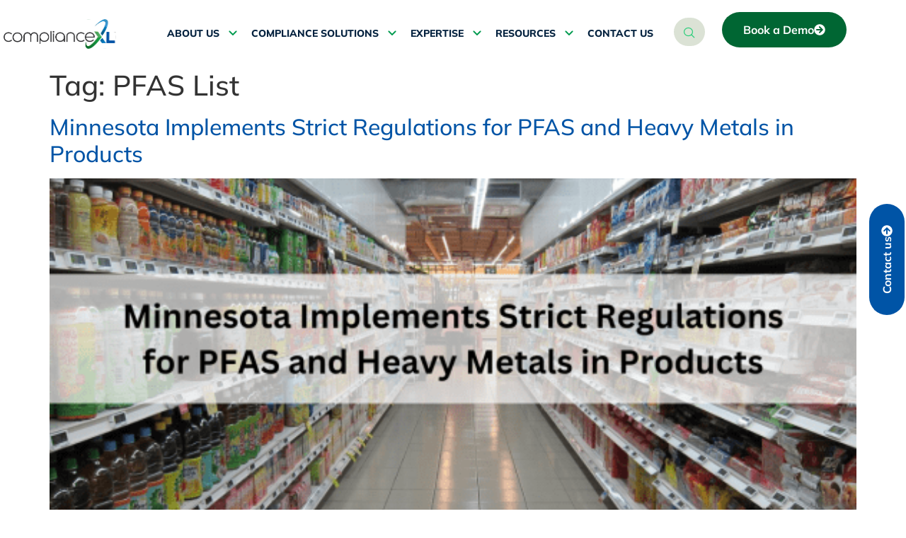

--- FILE ---
content_type: text/html; charset=UTF-8
request_url: https://www.compliancexl.com/tag/pfas-list/
body_size: 78576
content:
<!doctype html>
<html lang="en-US">
<head><link rel="preload" href="https://fonts.gstatic.com/s/mulish/v13/1Ptvg83HX_SGhgqk3wot.woff2" as="font" type="font/woff2" crossorigin><link rel="preload" href="https://fonts.gstatic.com/s/varelaround/v20/w8gdH283Tvk__Lua32TysjIfp8uP.woff2" as="font" type="font/woff2" crossorigin><link rel="preload" href="https://www.compliancexl.com/wp-content/cache/w3-cache/css/735/wp-includes/css/dist/block-library/style.min.css" as="style"><link rel="preload" href="https://www.compliancexl.com/wp-content/cache/w3-cache/css/735/wp-content/uploads/maxmegamenu/style.css" as="style"><link rel="preload" href="https://www.compliancexl.com/wp-content/cache/w3-cache/css/735/wp-content/themes/hello-elementor/style.min.css" as="style"><link rel="preload" href="https://www.compliancexl.com/wp-content/cache/w3-cache/css/735/wp-content/themes/hello-elementor/theme.min.css" as="style"><link rel="preload" href="https://www.compliancexl.com/wp-content/cache/w3-cache/css/735/wp-content/themes/hello-elementor/header-footer.min.css" as="style"><link rel="preload" href="https://www.compliancexl.com/wp-content/cache/w3-cache/css/735/wp-content/plugins/elementor/assets/css/frontend.min.css" as="style"><link rel="preload" href="https://www.compliancexl.com/wp-content/cache/w3-cache/css/735/wp-content/plugins/elementor/assets/css/widget-image.min.css" as="style"><link rel="preload" href="https://www.compliancexl.com/wp-content/cache/w3-cache/css/735/wp-content/plugins/elementor-pro/assets/css/widget-search-form.min.css" as="style"><link rel="preload" href="https://www.compliancexl.com/wp-content/cache/w3-cache/css/735/wp-content/plugins/elementor/assets/css/widget-spacer.min.css" as="style"><link rel="preload" href="https://www.compliancexl.com/wp-content/cache/w3-cache/css/735/wp-content/plugins/elementor/assets/css/widget-heading.min.css" as="style"><link rel="preload" href="https://www.compliancexl.com/wp-content/cache/w3-cache/css/735/wp-content/plugins/elementor-pro/assets/css/widget-form.min.css" as="style"><link rel="preload" href="https://www.compliancexl.com/wp-content/cache/w3-cache/css/735/wp-content/plugins/elementor-pro/assets/css/conditionals/popup.min.css" as="style"><link rel="preload" href="https://www.compliancexl.com/wp-content/cache/w3-cache/css/735/wp-content/plugins/elementor/assets/lib/animations/styles/fadeInDown.min.css" as="style"><link rel="preload" href="https://www.compliancexl.com/wp-content/cache/w3-cache/css/735/wp-content/plugins/elementor/assets/lib/animations/styles/zoomInDown.min.css" as="style"><link rel="preload" href="https://www.compliancexl.com/wp-content/cache/w3-cache/css/735/wp-content/plugins/elementor-pro/assets/css/widget-lottie.min.css" as="style"><link rel="preload" href="https://www.compliancexl.com/wp-content/cache/w3-cache/css/735/wp-content/plugins/elementor/assets/lib/animations/styles/fadeInUp.min.css" as="style"><link rel="preload" href="https://www.compliancexl.com/wp-content/cache/w3-cache/css/735/wp-content/plugins/elementskit-lite/widgets/init/assets/css/widget-styles.css" as="style"><link rel="preload" href="https://www.compliancexl.com/wp-content/cache/w3-cache/css/735/wp-content/plugins/elementskit-lite/widgets/init/assets/css/responsive.css" as="style"><link rel="preload" href="https://www.compliancexl.com/wp-content/cache/w3-cache/css/735/wp-content/plugins/royal-elementor-addons/assets/css/lib/animations/wpr-link-animations.min.css" as="style"><link rel="preload" href="https://www.compliancexl.com/wp-content/cache/w3-cache/css/735/wp-content/plugins/royal-elementor-addons/assets/css/lib/animations/text-animations.min.css" as="style"><link rel="preload" href="https://www.compliancexl.com/wp-content/cache/w3-cache/css/735/wp-content/plugins/royal-elementor-addons/assets/css/frontend.min.css" as="style"><link rel="preload" href="https://www.compliancexl.com/wp-content/cache/w3-cache/css/735/wp-content/plugins/elementskit-lite/modules/elementskit-icon-pack/assets/css/ekiticons.css" as="style"><link rel="preload" href="https://www.compliancexl.com/wp-content/cache/w3-cache/css/735/wp-content/plugins/elementor/assets/css/widget-divider.min.css" as="style"><link rel="preload" href="https://www.compliancexl.com/wp-content/cache/w3-cache/css/735/wp-content/plugins/elementor-pro/assets/css/widget-nav-menu.min.css" as="style"><link rel="preload" href="https://www.compliancexl.com/wp-content/cache/w3-cache/css/735/wp-content/plugins/elementor/assets/css/widget-nested-tabs.min.css" as="style"><script>var w3_googlefont=["https:\/\/fonts.googleapis.com\/css?display=swap&family=Mulish%3A100%2C100italic%2C200%2C200italic%2C300%2C300italic%2C400%2C400italic%2C500%2C500italic%2C600%2C600italic%2C700%2C700italic%2C800%2C800italic%2C900%2C900italic%7CVarela+Round%3A100%2C100italic%2C200%2C200italic%2C300%2C300italic%2C400%2C400italic%2C500%2C500italic%2C600%2C600italic%2C700%2C700italic%2C800%2C800italic%2C900%2C900italic%7CRoboto%3A100%2C100italic%2C200%2C200italic%2C300%2C300italic%2C400%2C400italic%2C500%2C500italic%2C600%2C600italic%2C700%2C700italic%2C800%2C800italic%2C900%2C900italic"];</script><script>const w3elem = window.innerWidth<768?'touchstart':'click';var w3_lazy_load_by_px=200, blank_image_webp_url = "https://www.compliancexl.com/wp-content/uploads/blank.pngw3.webp", google_fonts_delay_load = 10000, w3_upload_path="/wp-content", w3_webp_path="/wp-content/w3-webp", w3_mousemoveloadimg = false, w3_page_is_scrolled = false, w3_lazy_load_js = 1, w3_js_is_excluded = 0, w3Inp = 0,w3_excluded_js=0;!function(){var e=EventTarget.prototype.addEventListener;let t=[],s=[],n=[];function i(e){"I"==e.target.tagName?n.click.push(e.target.parentNode):n.click.push(e.target)}n.click=[],EventTarget.prototype.addEventListener=function(n,i,a){["click","touchstart","keydown","keyup","input","blur","focus","pointerup","pointerdown"].includes(n)&&(document.querySelector("html").classList.contains("w3_start")?(t[n]="object"==typeof t[n]?t[n]:[],t[n].push(this)):(s[n]="object"==typeof s[n]?s[n]:[],s[n].push(this)),w3Inp&&-1!=window.location.href.indexOf("?tester=")&&console.log("rocket",this,n,i),w3Inp&&-1==i.toString().indexOf("preventDefault")&&-1==i.toString().indexOf("stopPropagation(")&&-1==i.toString().indexOf("event.dispatch.apply")&&("object"!=typeof a||"object"==typeof a&&"boolean"!=typeof a.passive)&&((a="object"==typeof a?a:[]).passive=!0)),e.call(this,n,i,a)},document.querySelector("html").addEventListener("click",i,{passive:!0}),window.addEventListener("w3-load",(function(){document.querySelector("html").removeEventListener("click",i),setTimeout((function(){var e;n[e="click"].forEach((function(n){t[e].forEach((function(t){if(n==t){var i=0;s[e].forEach((function(e){e==t&&(i=1)})),i||n.click()}}))}))}),100)}))}();class w3_loadscripts{constructor(e){this.triggerEvents=e,this.eventOptions={passive:!0},this.userEventListener=this.triggerListener.bind(this),this.lazy_trigger,this.style_load_fired,this.lazy_scripts_load_fired=0,this.scripts_load_fired=0,this.scripts_load_fire=0,this.excluded_js=w3_excluded_js,this.w3_lazy_load_js=w3_lazy_load_js,this.w3_fonts="undefined"!=typeof w3_googlefont?w3_googlefont:[],this.w3_styles=[],this.w3_scripts={normal:[],async:[],defer:[],lazy:[]},this.allJQueries=[]}user_events_add(e){this.triggerEvents.forEach((t=>window.addEventListener(t,e.userEventListener,e.eventOptions)))}user_events_remove(e){this.triggerEvents.forEach((t=>window.removeEventListener(t,e.userEventListener,e.eventOptions)))}triggerListener_on_load(){"loading"===document.readyState?document.addEventListener("DOMContentLoaded",this.load_resources.bind(this)):this.load_resources()}triggerListener(){this.user_events_remove(this),this.lazy_scripts_load_fired=1,this.add_html_class("w3_user"),"loading"===document.readyState?(document.addEventListener("DOMContentLoaded",this.load_style_resources.bind(this)),!this.scripts_load_fire&&document.addEventListener("DOMContentLoaded",this.load_resources.bind(this))):(this.load_style_resources(),!this.scripts_load_fire&&this.load_resources())}async load_style_resources(){this.style_load_fired||(this.style_load_fired=!0,this.register_styles(),document.getElementsByTagName("html")[0].setAttribute("data-css",this.w3_styles.length),document.getElementsByTagName("html")[0].setAttribute("data-css-loaded",0),this.preload_scripts(this.w3_styles),this.load_styles_preloaded(),this.load_fonts(this.w3_fonts))}async load_styles_preloaded(){setTimeout((function(e){1==document.getElementsByTagName("html")[0].getAttribute("css-preloaded")?e.load_styles(e.w3_styles):e.load_styles_preloaded()}),200,this)}async load_resources(){this.scripts_load_fired||(this.scripts_load_fired=!0,this.hold_event_listeners(),this.exe_document_write(),this.register_scripts(),this.add_html_class("w3_start"),"function"==typeof w3_events_on_start_js&&w3_events_on_start_js(),this.preload_scripts(this.w3_scripts.normal),this.preload_scripts(this.w3_scripts.defer),this.preload_scripts(this.w3_scripts.async),await this.load_scripts(this.w3_scripts.normal),await this.load_scripts(this.w3_scripts.defer),await this.load_scripts(this.w3_scripts.async),await this.execute_domcontentloaded(),await this.execute_window_load(),window.dispatchEvent(new Event("w3-scripts-loaded")),this.add_html_class("w3_js"),"function"==typeof w3_events_on_end_js&&w3_events_on_end_js(),this.lazy_trigger=setInterval(this.w3_trigger_lazy_script,500,this))}async w3_trigger_lazy_script(e){e.lazy_scripts_load_fired&&(await e.load_scripts(e.w3_scripts.lazy),e.add_html_class("jsload"),clearInterval(e.lazy_trigger))}add_html_class(e){document.getElementsByTagName("html")[0].classList.add(e)}register_scripts(){document.querySelectorAll("script[type=lazyload_int]").forEach((e=>{e.hasAttribute("data-src")?e.hasAttribute("async")&&!1!==e.async?this.w3_scripts.async.push(e):e.hasAttribute("defer")&&!1!==e.defer||"module"===e.getAttribute("data-w3-type")?this.w3_scripts.defer.push(e):this.w3_scripts.normal.push(e):this.w3_scripts.normal.push(e)})),document.querySelectorAll("script[type=lazyload_ext]").forEach((e=>{this.w3_scripts.lazy.push(e)}))}register_styles(){document.querySelectorAll("link[data-href]").forEach((e=>{this.w3_styles.push(e)}))}async execute_script(e){return await this.repaint_frame(),new Promise((t=>{const s=document.createElement("script");let n;[...e.attributes].forEach((e=>{let t=e.nodeName;"type"!==t&&"data-src"!==t&&("data-w3-type"===t&&(t="type",n=e.nodeValue),s.setAttribute(t,e.nodeValue))})),e.hasAttribute("data-src")?(s.setAttribute("src",e.getAttribute("data-src")),s.addEventListener("load",t),s.addEventListener("error",t)):(s.text=e.text,t()),null!==e.parentNode&&e.parentNode.replaceChild(s,e)}))}async execute_styles(e){return function(e){e.href=e.getAttribute("data-href"),e.rel="stylesheet"}(e)}async load_scripts(e){const t=e.shift();return t?(await this.execute_script(t),this.load_scripts(e)):Promise.resolve()}async load_styles(e){const t=e.shift();return t?(this.execute_styles(t),this.load_styles(e)):"loaded"}async load_fonts(e){var t=document.createDocumentFragment();e.forEach((e=>{const s=document.createElement("link");s.href=e,s.rel="stylesheet",t.appendChild(s)})),document.head.appendChild(t)}preload_scripts(e){var t=document.createDocumentFragment(),s=0,n=this;[...e].forEach((i=>{const a=i.getAttribute("data-src"),o=i.getAttribute("data-href"),r=i.getAttribute("data-w3-type");if(a){const e=document.createElement("link");e.href=a,e.rel="module"==r?"modulepreload":"preload",e.as="script",t.appendChild(e)}else if(o){const i=document.createElement("link");i.href=o,i.rel="preload",i.as="style",s++,e.length==s&&(i.dataset.last=1),t.appendChild(i),i.onload=function(){fetch(this.href,{mode:"no-cors"}).then((e=>e.blob())).then((e=>{n.update_css_loader()})).catch((e=>{n.update_css_loader()}))},i.onerror=function(){n.update_css_loader()}}})),document.head.appendChild(t)}update_css_loader(){document.getElementsByTagName("html")[0].setAttribute("data-css-loaded",parseInt(document.getElementsByTagName("html")[0].getAttribute("data-css-loaded"))+1),document.getElementsByTagName("html")[0].getAttribute("data-css")==document.getElementsByTagName("html")[0].getAttribute("data-css-loaded")&&document.getElementsByTagName("html")[0].setAttribute("css-preloaded",1)}hold_event_listeners(){let e={};function t(t,s){!function(t){function s(s){return e[t].eventsToRewrite.indexOf(s)>=0?"w3-"+s:s}e[t]||(e[t]={originalFunctions:{add:t.addEventListener,remove:t.removeEventListener},eventsToRewrite:[]},t.addEventListener=function(){arguments[0]=s(arguments[0]),e[t].originalFunctions.add.apply(t,arguments)},t.removeEventListener=function(){arguments[0]=s(arguments[0]),e[t].originalFunctions.remove.apply(t,arguments)})}(t),e[t].eventsToRewrite.push(s)}function s(e,t){let s=e[t];Object.defineProperty(e,t,{get:()=>s||function(){},set(n){e["w3"+t]=s=n}})}t(document,"DOMContentLoaded"),t(window,"DOMContentLoaded"),t(window,"load"),t(window,"pageshow"),t(document,"readystatechange"),s(document,"onreadystatechange"),s(window,"onload"),s(window,"onpageshow")}hold_jquery(e){let t=window.jQuery;Object.defineProperty(window,"jQuery",{get:()=>t,set(s){if(s&&s.fn&&!e.allJQueries.includes(s)){s.fn.ready=s.fn.init.prototype.ready=function(t){if(void 0!==t)return e.scripts_load_fired?e.domReadyFired?t.bind(document)(s):document.addEventListener("w3-DOMContentLoaded",(()=>t.bind(document)(s))):t.bind(document)(s),s(document)};const t=s.fn.on;s.fn.on=s.fn.init.prototype.on=function(){if("ready"==arguments[0]){if(this[0]!==document)return t.apply(this,arguments),this;"string"!=typeof arguments[1]&&arguments[1].bind(document)(s)}if(this[0]===window){function e(e){return e.split(" ").map((e=>"load"===e||0===e.indexOf("load.")?"w3-jquery-load":e)).join(" ")}"string"==typeof arguments[0]||arguments[0]instanceof String?arguments[0]=e(arguments[0]):"object"==typeof arguments[0]&&Object.keys(arguments[0]).forEach((t=>{Object.assign(arguments[0],{[e(t)]:arguments[0][t]})[t]}))}return t.apply(this,arguments),this},e.allJQueries.push(s)}t=s}})}async execute_domcontentloaded(){this.domReadyFired=!0,await this.repaint_frame(),document.dispatchEvent(new Event("w3-DOMContentLoaded")),await this.repaint_frame(),window.dispatchEvent(new Event("w3-DOMContentLoaded")),await this.repaint_frame(),document.dispatchEvent(new Event("w3-readystatechange")),await this.repaint_frame(),document.w3onreadystatechange&&document.w3onreadystatechange()}async execute_window_load(){await this.repaint_frame(),setTimeout((function(){window.dispatchEvent(new Event("w3-load"))}),100),await this.repaint_frame(),window.w3onload&&window.w3onload(),await this.repaint_frame(),this.allJQueries.forEach((e=>e(window).trigger("w3-jquery-load"))),window.dispatchEvent(new Event("w3-pageshow")),await this.repaint_frame(),window.w3onpageshow&&window.w3onpageshow()}exe_document_write(){const e=new Map;document.write=document.writeln=function(t){const s=document.currentScript,n=document.createRange(),i=s.parentElement;let a=e.get(s);void 0===a&&(a=s.nextSibling,e.set(s,a));const o=document.createDocumentFragment();n.setStart(o,0),o.appendChild(n.createContextualFragment(t)),i.insertBefore(o,a)}}async repaint_frame(){return new Promise((e=>requestAnimationFrame(e)))}static execute(){const e=new w3_loadscripts(["keydown","mousemove","touchmove","touchstart","touchend","wheel"]);e.user_events_add(e),e.excluded_js||e.hold_jquery(e),e.w3_lazy_load_js||(e.scripts_load_fire=1,e.triggerListener_on_load());const t=setInterval((function(e){null!=document.body&&(document.body.getBoundingClientRect().top<-30&&e.triggerListener(),clearInterval(t))}),500,e)}}w3_js_is_excluded?window.addEventListener("load",(function(){setTimeout((function(){w3_loadscripts.execute()}),500)})):setTimeout((function(){w3_loadscripts.execute()}),50);</script>
	<meta charset="UTF-8">
	<meta name="viewport" content="width=device-width, initial-scale=1">
	<link rel="profile" href="https://gmpg.org/xfn/11">
	<!-- Google Tag Manager -->
<script>(function(w,d,s,l,i){w[l]=w[l]||[];w[l].push({'gtm.start':
new Date().getTime(),event:'gtm.js'});var f=d.getElementsByTagName(s)[0],
j=d.createElement(s),dl=l!='dataLayer'?'&l='+l:'';j.async=true;j.src=
'https://www.googletagmanager.com/gtm.js?id='+i+dl;f.parentNode.insertBefore(j,f);
})(window,document,'script','dataLayer','GTM-5D6R7RW');</script>
<!-- End Google Tag Manager -->
	<meta name='robots' content='noindex, follow' />

	<!-- This site is optimized with the Yoast SEO Premium plugin v23.0 (Yoast SEO v26.5) - https://yoast.com/wordpress/plugins/seo/ -->
	<title>PFAS List Archives - ComplianceXL</title>
	<meta property="og:locale" content="en_US" />
	<meta property="og:type" content="article" />
	<meta property="og:title" content="PFAS List Archives" />
	<meta property="og:url" content="https://www.compliancexl.com/tag/pfas-list/" />
	<meta property="og:site_name" content="ComplianceXL" />
	<meta name="twitter:card" content="summary_large_image" />
	<script type="application/ld+json" class="yoast-schema-graph">{"@context":"https://schema.org","@graph":[{"@type":"CollectionPage","@id":"https://www.compliancexl.com/tag/pfas-list/","url":"https://www.compliancexl.com/tag/pfas-list/","name":"PFAS List Archives - ComplianceXL","isPartOf":{"@id":"https://www.compliancexl.com/#website"},"primaryImageOfPage":{"@id":"https://www.compliancexl.com/tag/pfas-list/#primaryimage"},"image":{"@id":"https://www.compliancexl.com/tag/pfas-list/#primaryimage"},"thumbnailUrl":"https://www.compliancexl.com/wp-content/uploads/2023/09/Minnesota-Implements-Strict-Regulations-for-PFAS-and-Heavy-Metals-in-Products-563x400-1.png","breadcrumb":{"@id":"https://www.compliancexl.com/tag/pfas-list/#breadcrumb"},"inLanguage":"en-US"},{"@type":"ImageObject","inLanguage":"en-US","@id":"https://www.compliancexl.com/tag/pfas-list/#primaryimage","url":"https://www.compliancexl.com/wp-content/uploads/2023/09/Minnesota-Implements-Strict-Regulations-for-PFAS-and-Heavy-Metals-in-Products-563x400-1.png","contentUrl":"https://www.compliancexl.com/wp-content/uploads/2023/09/Minnesota-Implements-Strict-Regulations-for-PFAS-and-Heavy-Metals-in-Products-563x400-1.png","width":563,"height":400},{"@type":"BreadcrumbList","@id":"https://www.compliancexl.com/tag/pfas-list/#breadcrumb","itemListElement":[{"@type":"ListItem","position":1,"name":"Home","item":"https://www.compliancexl.com/"},{"@type":"ListItem","position":2,"name":"PFAS List"}]},{"@type":"WebSite","@id":"https://www.compliancexl.com/#website","url":"https://www.compliancexl.com/","name":"ComplianceXL","description":"","potentialAction":[{"@type":"SearchAction","target":{"@type":"EntryPoint","urlTemplate":"https://www.compliancexl.com/?s={search_term_string}"},"query-input":{"@type":"PropertyValueSpecification","valueRequired":true,"valueName":"search_term_string"}}],"inLanguage":"en-US"}]}</script>
	<!-- / Yoast SEO Premium plugin. -->


<link rel="alternate" type="application/rss+xml" title="ComplianceXL &raquo; Feed" href="https://www.compliancexl.com/feed/" />
<link rel="alternate" type="application/rss+xml" title="ComplianceXL &raquo; Comments Feed" href="https://www.compliancexl.com/comments/feed/" />
<link rel="alternate" type="application/rss+xml" title="ComplianceXL &raquo; PFAS List Tag Feed" href="https://www.compliancexl.com/tag/pfas-list/feed/" />
<style id='wp-img-auto-sizes-contain-inline-css'>
img:is([sizes=auto i],[sizes^="auto," i]){contain-intrinsic-size:3000px 1500px}
/*# sourceURL=wp-img-auto-sizes-contain-inline-css */
</style>
<style id='wp-emoji-styles-inline-css'>

	img.wp-smiley, img.emoji {
		display: inline !important;
		border: none !important;
		box-shadow: none !important;
		height: 1em !important;
		width: 1em !important;
		margin: 0 0.07em !important;
		vertical-align: -0.1em !important;
		background: none !important;
		padding: 0 !important;
	}
/*# sourceURL=wp-emoji-styles-inline-css */
</style>
<link data-css="1" href="https://www.compliancexl.com/wp-content/cache/w3-cache/css/735/wp-includes/css/dist/block-library/style.min.css" rel='stylesheet' id='wp-block-library-css' media='all' />
<style id='classic-theme-styles-inline-css'>
/*! This file is auto-generated */
.wp-block-button__link{color:#fff;background-color:#32373c;border-radius:9999px;box-shadow:none;text-decoration:none;padding:calc(.667em + 2px) calc(1.333em + 2px);font-size:1.125em}.wp-block-file__button{background:#32373c;color:#fff;text-decoration:none}
/*# sourceURL=/wp-includes/css/classic-themes.min.css */
</style>
<style id='global-styles-inline-css'>
:root{--wp--preset--aspect-ratio--square: 1;--wp--preset--aspect-ratio--4-3: 4/3;--wp--preset--aspect-ratio--3-4: 3/4;--wp--preset--aspect-ratio--3-2: 3/2;--wp--preset--aspect-ratio--2-3: 2/3;--wp--preset--aspect-ratio--16-9: 16/9;--wp--preset--aspect-ratio--9-16: 9/16;--wp--preset--color--black: #000000;--wp--preset--color--cyan-bluish-gray: #abb8c3;--wp--preset--color--white: #ffffff;--wp--preset--color--pale-pink: #f78da7;--wp--preset--color--vivid-red: #cf2e2e;--wp--preset--color--luminous-vivid-orange: #ff6900;--wp--preset--color--luminous-vivid-amber: #fcb900;--wp--preset--color--light-green-cyan: #7bdcb5;--wp--preset--color--vivid-green-cyan: #00d084;--wp--preset--color--pale-cyan-blue: #8ed1fc;--wp--preset--color--vivid-cyan-blue: #0693e3;--wp--preset--color--vivid-purple: #9b51e0;--wp--preset--gradient--vivid-cyan-blue-to-vivid-purple: linear-gradient(135deg,rgb(6,147,227) 0%,rgb(155,81,224) 100%);--wp--preset--gradient--light-green-cyan-to-vivid-green-cyan: linear-gradient(135deg,rgb(122,220,180) 0%,rgb(0,208,130) 100%);--wp--preset--gradient--luminous-vivid-amber-to-luminous-vivid-orange: linear-gradient(135deg,rgb(252,185,0) 0%,rgb(255,105,0) 100%);--wp--preset--gradient--luminous-vivid-orange-to-vivid-red: linear-gradient(135deg,rgb(255,105,0) 0%,rgb(207,46,46) 100%);--wp--preset--gradient--very-light-gray-to-cyan-bluish-gray: linear-gradient(135deg,rgb(238,238,238) 0%,rgb(169,184,195) 100%);--wp--preset--gradient--cool-to-warm-spectrum: linear-gradient(135deg,rgb(74,234,220) 0%,rgb(151,120,209) 20%,rgb(207,42,186) 40%,rgb(238,44,130) 60%,rgb(251,105,98) 80%,rgb(254,248,76) 100%);--wp--preset--gradient--blush-light-purple: linear-gradient(135deg,rgb(255,206,236) 0%,rgb(152,150,240) 100%);--wp--preset--gradient--blush-bordeaux: linear-gradient(135deg,rgb(254,205,165) 0%,rgb(254,45,45) 50%,rgb(107,0,62) 100%);--wp--preset--gradient--luminous-dusk: linear-gradient(135deg,rgb(255,203,112) 0%,rgb(199,81,192) 50%,rgb(65,88,208) 100%);--wp--preset--gradient--pale-ocean: linear-gradient(135deg,rgb(255,245,203) 0%,rgb(182,227,212) 50%,rgb(51,167,181) 100%);--wp--preset--gradient--electric-grass: linear-gradient(135deg,rgb(202,248,128) 0%,rgb(113,206,126) 100%);--wp--preset--gradient--midnight: linear-gradient(135deg,rgb(2,3,129) 0%,rgb(40,116,252) 100%);--wp--preset--font-size--small: 13px;--wp--preset--font-size--medium: 20px;--wp--preset--font-size--large: 36px;--wp--preset--font-size--x-large: 42px;--wp--preset--spacing--20: 0.44rem;--wp--preset--spacing--30: 0.67rem;--wp--preset--spacing--40: 1rem;--wp--preset--spacing--50: 1.5rem;--wp--preset--spacing--60: 2.25rem;--wp--preset--spacing--70: 3.38rem;--wp--preset--spacing--80: 5.06rem;--wp--preset--shadow--natural: 6px 6px 9px rgba(0, 0, 0, 0.2);--wp--preset--shadow--deep: 12px 12px 50px rgba(0, 0, 0, 0.4);--wp--preset--shadow--sharp: 6px 6px 0px rgba(0, 0, 0, 0.2);--wp--preset--shadow--outlined: 6px 6px 0px -3px rgb(255, 255, 255), 6px 6px rgb(0, 0, 0);--wp--preset--shadow--crisp: 6px 6px 0px rgb(0, 0, 0);}:where(.is-layout-flex){gap: 0.5em;}:where(.is-layout-grid){gap: 0.5em;}body .is-layout-flex{display: flex;}.is-layout-flex{flex-wrap: wrap;align-items: center;}.is-layout-flex > :is(*, div){margin: 0;}body .is-layout-grid{display: grid;}.is-layout-grid > :is(*, div){margin: 0;}:where(.wp-block-columns.is-layout-flex){gap: 2em;}:where(.wp-block-columns.is-layout-grid){gap: 2em;}:where(.wp-block-post-template.is-layout-flex){gap: 1.25em;}:where(.wp-block-post-template.is-layout-grid){gap: 1.25em;}.has-black-color{color: var(--wp--preset--color--black) !important;}.has-cyan-bluish-gray-color{color: var(--wp--preset--color--cyan-bluish-gray) !important;}.has-white-color{color: var(--wp--preset--color--white) !important;}.has-pale-pink-color{color: var(--wp--preset--color--pale-pink) !important;}.has-vivid-red-color{color: var(--wp--preset--color--vivid-red) !important;}.has-luminous-vivid-orange-color{color: var(--wp--preset--color--luminous-vivid-orange) !important;}.has-luminous-vivid-amber-color{color: var(--wp--preset--color--luminous-vivid-amber) !important;}.has-light-green-cyan-color{color: var(--wp--preset--color--light-green-cyan) !important;}.has-vivid-green-cyan-color{color: var(--wp--preset--color--vivid-green-cyan) !important;}.has-pale-cyan-blue-color{color: var(--wp--preset--color--pale-cyan-blue) !important;}.has-vivid-cyan-blue-color{color: var(--wp--preset--color--vivid-cyan-blue) !important;}.has-vivid-purple-color{color: var(--wp--preset--color--vivid-purple) !important;}.has-black-background-color{background-color: var(--wp--preset--color--black) !important;}.has-cyan-bluish-gray-background-color{background-color: var(--wp--preset--color--cyan-bluish-gray) !important;}.has-white-background-color{background-color: var(--wp--preset--color--white) !important;}.has-pale-pink-background-color{background-color: var(--wp--preset--color--pale-pink) !important;}.has-vivid-red-background-color{background-color: var(--wp--preset--color--vivid-red) !important;}.has-luminous-vivid-orange-background-color{background-color: var(--wp--preset--color--luminous-vivid-orange) !important;}.has-luminous-vivid-amber-background-color{background-color: var(--wp--preset--color--luminous-vivid-amber) !important;}.has-light-green-cyan-background-color{background-color: var(--wp--preset--color--light-green-cyan) !important;}.has-vivid-green-cyan-background-color{background-color: var(--wp--preset--color--vivid-green-cyan) !important;}.has-pale-cyan-blue-background-color{background-color: var(--wp--preset--color--pale-cyan-blue) !important;}.has-vivid-cyan-blue-background-color{background-color: var(--wp--preset--color--vivid-cyan-blue) !important;}.has-vivid-purple-background-color{background-color: var(--wp--preset--color--vivid-purple) !important;}.has-black-border-color{border-color: var(--wp--preset--color--black) !important;}.has-cyan-bluish-gray-border-color{border-color: var(--wp--preset--color--cyan-bluish-gray) !important;}.has-white-border-color{border-color: var(--wp--preset--color--white) !important;}.has-pale-pink-border-color{border-color: var(--wp--preset--color--pale-pink) !important;}.has-vivid-red-border-color{border-color: var(--wp--preset--color--vivid-red) !important;}.has-luminous-vivid-orange-border-color{border-color: var(--wp--preset--color--luminous-vivid-orange) !important;}.has-luminous-vivid-amber-border-color{border-color: var(--wp--preset--color--luminous-vivid-amber) !important;}.has-light-green-cyan-border-color{border-color: var(--wp--preset--color--light-green-cyan) !important;}.has-vivid-green-cyan-border-color{border-color: var(--wp--preset--color--vivid-green-cyan) !important;}.has-pale-cyan-blue-border-color{border-color: var(--wp--preset--color--pale-cyan-blue) !important;}.has-vivid-cyan-blue-border-color{border-color: var(--wp--preset--color--vivid-cyan-blue) !important;}.has-vivid-purple-border-color{border-color: var(--wp--preset--color--vivid-purple) !important;}.has-vivid-cyan-blue-to-vivid-purple-gradient-background{background: var(--wp--preset--gradient--vivid-cyan-blue-to-vivid-purple) !important;}.has-light-green-cyan-to-vivid-green-cyan-gradient-background{background: var(--wp--preset--gradient--light-green-cyan-to-vivid-green-cyan) !important;}.has-luminous-vivid-amber-to-luminous-vivid-orange-gradient-background{background: var(--wp--preset--gradient--luminous-vivid-amber-to-luminous-vivid-orange) !important;}.has-luminous-vivid-orange-to-vivid-red-gradient-background{background: var(--wp--preset--gradient--luminous-vivid-orange-to-vivid-red) !important;}.has-very-light-gray-to-cyan-bluish-gray-gradient-background{background: var(--wp--preset--gradient--very-light-gray-to-cyan-bluish-gray) !important;}.has-cool-to-warm-spectrum-gradient-background{background: var(--wp--preset--gradient--cool-to-warm-spectrum) !important;}.has-blush-light-purple-gradient-background{background: var(--wp--preset--gradient--blush-light-purple) !important;}.has-blush-bordeaux-gradient-background{background: var(--wp--preset--gradient--blush-bordeaux) !important;}.has-luminous-dusk-gradient-background{background: var(--wp--preset--gradient--luminous-dusk) !important;}.has-pale-ocean-gradient-background{background: var(--wp--preset--gradient--pale-ocean) !important;}.has-electric-grass-gradient-background{background: var(--wp--preset--gradient--electric-grass) !important;}.has-midnight-gradient-background{background: var(--wp--preset--gradient--midnight) !important;}.has-small-font-size{font-size: var(--wp--preset--font-size--small) !important;}.has-medium-font-size{font-size: var(--wp--preset--font-size--medium) !important;}.has-large-font-size{font-size: var(--wp--preset--font-size--large) !important;}.has-x-large-font-size{font-size: var(--wp--preset--font-size--x-large) !important;}
:where(.wp-block-post-template.is-layout-flex){gap: 1.25em;}:where(.wp-block-post-template.is-layout-grid){gap: 1.25em;}
:where(.wp-block-term-template.is-layout-flex){gap: 1.25em;}:where(.wp-block-term-template.is-layout-grid){gap: 1.25em;}
:where(.wp-block-columns.is-layout-flex){gap: 2em;}:where(.wp-block-columns.is-layout-grid){gap: 2em;}
:root :where(.wp-block-pullquote){font-size: 1.5em;line-height: 1.6;}
/*# sourceURL=global-styles-inline-css */
</style>
<link data-css="1" href="https://www.compliancexl.com/wp-content/cache/w3-cache/css/735/wp-content/uploads/maxmegamenu/style.css" rel='stylesheet' id='megamenu-css' media='all' />
<link rel='stylesheet' id='dashicons-css' data-href='https://www.compliancexl.com/wp-includes/css/dashicons.min.css' media='all' />
<link rel='stylesheet' id='megamenu-genericons-css' data-href='https://www.compliancexl.com/wp-content/plugins/megamenu-pro/icons/genericons/genericons/genericons.css' media='all' />
<link rel='stylesheet' id='megamenu-fontawesome6-css' data-href='https://www.compliancexl.com/wp-content/plugins/megamenu-pro/icons/fontawesome6/css/all.min.css' media='all' />
<link data-css="1" href="https://www.compliancexl.com/wp-content/cache/w3-cache/css/735/wp-content/themes/hello-elementor/style.min.css" rel='stylesheet' id='hello-elementor-css' media='all' />
<link data-css="1" href="https://www.compliancexl.com/wp-content/cache/w3-cache/css/735/wp-content/themes/hello-elementor/theme.min.css" rel='stylesheet' id='hello-elementor-theme-style-css' media='all' />
<link data-css="1" href="https://www.compliancexl.com/wp-content/cache/w3-cache/css/735/wp-content/themes/hello-elementor/header-footer.min.css" rel='stylesheet' id='hello-elementor-header-footer-css' media='all' />
<link data-css="1" href="https://www.compliancexl.com/wp-content/cache/w3-cache/css/735/wp-content/plugins/elementor/assets/css/frontend.min.css" rel='stylesheet' id='elementor-frontend-css' media='all' />
<style id='elementor-frontend-inline-css'>
.elementor-kit-8{--e-global-color-primary:#6EC1E4;--e-global-color-secondary:#54595F;--e-global-color-text:#7A7A7A;--e-global-color-accent:#61CE70;--e-global-color-d092347:#0C203D;--e-global-typography-primary-font-family:"Mulish";--e-global-typography-primary-font-weight:600;--e-global-typography-secondary-font-family:"Mulish";--e-global-typography-secondary-font-size:18px;--e-global-typography-secondary-font-weight:400;--e-global-typography-text-font-family:"Mulish";--e-global-typography-text-font-size:18px;--e-global-typography-text-font-weight:400;--e-global-typography-accent-font-family:"Mulish";--e-global-typography-accent-font-size:18px;--e-global-typography-accent-font-weight:400;font-family:"Mulish", Sans-serif;}.elementor-kit-8 e-page-transition{background-color:#FFBC7D;}.elementor-kit-8 h1{font-family:"Mulish", Sans-serif;}.elementor-kit-8 h2{font-family:"Mulish", Sans-serif;}.elementor-kit-8 h3{font-family:"Mulish", Sans-serif;}.elementor-kit-8 h4{font-family:"Mulish", Sans-serif;}.elementor-kit-8 h5{font-family:"Mulish", Sans-serif;}.elementor-kit-8 h6{font-family:"Mulish", Sans-serif;}.elementor-kit-8 button,.elementor-kit-8 input[type="button"],.elementor-kit-8 input[type="submit"],.elementor-kit-8 .elementor-button{font-family:"Mulish", Sans-serif;}.elementor-section.elementor-section-boxed > .elementor-container{max-width:1140px;}.e-con{--container-max-width:1140px;}.elementor-widget:not(:last-child){margin-block-end:20px;}.elementor-element{--widgets-spacing:20px 20px;--widgets-spacing-row:20px;--widgets-spacing-column:20px;}{}h1.entry-title{display:var(--page-title-display);}.site-header{padding-inline-end:0px;padding-inline-start:0px;}@media(max-width:1024px){.elementor-section.elementor-section-boxed > .elementor-container{max-width:1024px;}.e-con{--container-max-width:1024px;}}@media(max-width:767px){.elementor-section.elementor-section-boxed > .elementor-container{max-width:767px;}.e-con{--container-max-width:767px;}}
.elementor-11 .elementor-element.elementor-element-74901b2 > .elementor-container > .elementor-column > .elementor-widget-wrap{align-content:center;align-items:center;}.elementor-11 .elementor-element.elementor-element-74901b2 > .elementor-container{max-width:1200px;}.elementor-bc-flex-widget .elementor-11 .elementor-element.elementor-element-dcbbecd.elementor-column .elementor-widget-wrap{align-items:center;}.elementor-11 .elementor-element.elementor-element-dcbbecd.elementor-column.elementor-element[data-element_type="column"] > .elementor-widget-wrap.elementor-element-populated{align-content:center;align-items:center;}.elementor-widget-image .widget-image-caption{color:var( --e-global-color-text );font-family:var( --e-global-typography-text-font-family ), Sans-serif;font-size:var( --e-global-typography-text-font-size );font-weight:var( --e-global-typography-text-font-weight );}.elementor-11 .elementor-element.elementor-element-3b2a992 > .elementor-widget-container{margin:0px 0px 0px 0px;}.elementor-11 .elementor-element.elementor-element-3b2a992{text-align:start;}.elementor-11 .elementor-element.elementor-element-3b2a992 img{width:100%;max-width:91%;height:46px;}.elementor-bc-flex-widget .elementor-11 .elementor-element.elementor-element-f153002.elementor-column .elementor-widget-wrap{align-items:center;}.elementor-11 .elementor-element.elementor-element-f153002.elementor-column.elementor-element[data-element_type="column"] > .elementor-widget-wrap.elementor-element-populated{align-content:center;align-items:center;}.elementor-11 .elementor-element.elementor-element-f153002 > .elementor-element-populated{margin:10px 0px 0px 0px;--e-column-margin-right:0px;--e-column-margin-left:0px;}.elementor-11 .elementor-element.elementor-element-dbd1a22 > .elementor-widget-container{margin:5px 0px -5px 0px;}.elementor-11 .elementor-element.elementor-element-dbd1a22 .wpr-mobile-toggle-wrap{text-align:right;}.elementor-11 .elementor-element.elementor-element-dbd1a22 .wpr-nav-menu .wpr-menu-item,
					 .elementor-11 .elementor-element.elementor-element-dbd1a22 .wpr-nav-menu > .menu-item-has-children > .wpr-sub-icon{color:#04223F;}.elementor-11 .elementor-element.elementor-element-dbd1a22 .wpr-nav-menu .wpr-mega-menu-icon{color:#333333;font-size:16px;margin-right:5px;}.elementor-11 .elementor-element.elementor-element-dbd1a22 .wpr-menu-item,.elementor-11 .elementor-element.elementor-element-dbd1a22 .wpr-mobile-menu-item,.elementor-11 .elementor-element.elementor-element-dbd1a22 .wpr-mobile-sub-menu-item,.elementor-11 .elementor-element.elementor-element-dbd1a22 .wpr-mobile-toggle-text, .wpr-menu-offcanvas-back h3{font-family:"Mulish", Sans-serif;font-size:14px;font-weight:800;line-height:17.57px;}.elementor-11 .elementor-element.elementor-element-dbd1a22 .wpr-nav-menu .wpr-menu-item:hover,
					.elementor-11 .elementor-element.elementor-element-dbd1a22 .wpr-nav-menu .wpr-menu-item:hover .wpr-mega-menu-icon,
					.elementor-11 .elementor-element.elementor-element-dbd1a22 .wpr-nav-menu .wpr-menu-item.wpr-active-menu-item .wpr-mega-menu-icon,
					 .elementor-11 .elementor-element.elementor-element-dbd1a22 .wpr-nav-menu > .menu-item-has-children:hover > .wpr-sub-icon,
					 .elementor-11 .elementor-element.elementor-element-dbd1a22 .wpr-nav-menu .wpr-menu-item.wpr-active-menu-item,
					 .elementor-11 .elementor-element.elementor-element-dbd1a22 .wpr-nav-menu > .menu-item-has-children.current_page_item > .wpr-sub-icon{color:#009A4E;}.elementor-11 .elementor-element.elementor-element-dbd1a22.wpr-pointer-line-fx .wpr-menu-item:before,
					 .elementor-11 .elementor-element.elementor-element-dbd1a22.wpr-pointer-line-fx .wpr-menu-item:after{background-color:#009A4E;}.elementor-11 .elementor-element.elementor-element-dbd1a22.wpr-pointer-border-fx .wpr-menu-item:before{border-color:#009A4E;}.elementor-11 .elementor-element.elementor-element-dbd1a22.wpr-pointer-background-fx .wpr-menu-item:before{background-color:#009A4E;}.elementor-11 .elementor-element.elementor-element-dbd1a22 .menu-item-has-children .wpr-sub-icon{font-size:15px;}.elementor-11 .elementor-element.elementor-element-dbd1a22.wpr-pointer-underline>.wpr-nav-menu-container >ul>li>.wpr-menu-item:after,
					 .elementor-11 .elementor-element.elementor-element-dbd1a22.wpr-pointer-overline>.wpr-nav-menu-container >ul>li>.wpr-menu-item:before,
					 .elementor-11 .elementor-element.elementor-element-dbd1a22.wpr-pointer-double-line>.wpr-nav-menu-container >ul>li>.wpr-menu-item:before,
					 .elementor-11 .elementor-element.elementor-element-dbd1a22.wpr-pointer-double-line>.wpr-nav-menu-container >ul>li>.wpr-menu-item:after{height:2px;}.elementor-11 .elementor-element.elementor-element-dbd1a22.wpr-pointer-border-fx>.wpr-nav-menu-container >ul>li>.wpr-menu-item:before{border-width:2px;}.elementor-11 .elementor-element.elementor-element-dbd1a22.wpr-pointer-underline>.elementor-widget-container>.wpr-nav-menu-container >ul>li>.wpr-menu-item:after,
					 .elementor-11 .elementor-element.elementor-element-dbd1a22.wpr-pointer-overline>.elementor-widget-container>.wpr-nav-menu-container >ul>li>.wpr-menu-item:before,
					 .elementor-11 .elementor-element.elementor-element-dbd1a22.wpr-pointer-double-line>.elementor-widget-container>.wpr-nav-menu-container >ul>li>.wpr-menu-item:before,
					 .elementor-11 .elementor-element.elementor-element-dbd1a22.wpr-pointer-double-line>.elementor-widget-container>.wpr-nav-menu-container >ul>li>.wpr-menu-item:after{height:2px;}.elementor-11 .elementor-element.elementor-element-dbd1a22.wpr-pointer-border-fx>.elementor-widget-container>.wpr-nav-menu-container >ul>li>.wpr-menu-item:before{border-width:2px;}.elementor-11 .elementor-element.elementor-element-dbd1a22:not(.wpr-pointer-border-fx) .wpr-menu-item.wpr-pointer-item:before{transform:translateY(-13px);}.elementor-11 .elementor-element.elementor-element-dbd1a22:not(.wpr-pointer-border-fx) .wpr-menu-item.wpr-pointer-item:after{transform:translateY(13px);}.elementor-11 .elementor-element.elementor-element-dbd1a22 .wpr-nav-menu .wpr-menu-item{padding-left:0px;padding-right:0px;padding-top:15px;padding-bottom:15px;}.elementor-11 .elementor-element.elementor-element-dbd1a22 .wpr-nav-menu > .menu-item{margin-left:10px;margin-right:10px;}.elementor-11 .elementor-element.elementor-element-dbd1a22 .wpr-nav-menu-vertical .wpr-nav-menu > li > .wpr-sub-menu{margin-left:10px;transform:translateX(15px);}.elementor-11 .elementor-element.elementor-element-dbd1a22 .wpr-nav-menu-vertical .wpr-nav-menu > li > .wpr-sub-mega-menu{margin-left:10px;transform:translateX(15px);}.elementor-11 .elementor-element.elementor-element-dbd1a22.wpr-main-menu-align-left .wpr-nav-menu-vertical .wpr-nav-menu > li > .wpr-sub-icon{right:10px;}.elementor-11 .elementor-element.elementor-element-dbd1a22.wpr-main-menu-align-right .wpr-nav-menu-vertical .wpr-nav-menu > li > .wpr-sub-icon{left:10px;}.elementor-11 .elementor-element.elementor-element-dbd1a22 .wpr-nav-menu-horizontal .wpr-nav-menu .wpr-sub-mega-menu{transform:translateY(15px);}.elementor-11 .elementor-element.elementor-element-dbd1a22.wpr-main-menu-align-center .wpr-nav-menu-horizontal .wpr-mega-menu-pos-default.wpr-mega-menu-width-custom .wpr-sub-mega-menu{transform:translate(-50%, 15px);}.elementor-11 .elementor-element.elementor-element-dbd1a22 .wpr-nav-menu-horizontal .wpr-nav-menu > li > .wpr-sub-menu{transform:translateY(15px);}.elementor-11 .elementor-element.elementor-element-dbd1a22 .wpr-nav-menu .wpr-mega-menu-badge{top:-5px;padding:3px 5px 2px 5px;border-radius:0px 0px 0px 0px;}.elementor-11 .elementor-element.elementor-element-dbd1a22 .wpr-nav-menu-horizontal .wpr-mega-menu-badge{right:15px;}.elementor-11 .elementor-element.elementor-element-dbd1a22 .wpr-nav-menu-vertical .wpr-mega-menu-badge{margin-left:15px;}.elementor-11 .elementor-element.elementor-element-dbd1a22 .wpr-sub-mega-menu{background-color:#ffffff;border-style:solid;border-width:1px 1px 1px 1px;border-color:#E8E8E8;}.elementor-11 .elementor-element.elementor-element-dbd1a22 .wpr-sub-menu .wpr-sub-menu-item,
					 .elementor-11 .elementor-element.elementor-element-dbd1a22 .wpr-sub-menu > .menu-item-has-children .wpr-sub-icon{color:#333333;}.elementor-11 .elementor-element.elementor-element-dbd1a22 .wpr-sub-menu .wpr-sub-menu-item{background-color:#ffffff;padding-left:15px;padding-right:15px;padding-top:13px;padding-bottom:13px;}.elementor-11 .elementor-element.elementor-element-dbd1a22 .wpr-sub-menu .wpr-sub-menu-item:hover,
					 .elementor-11 .elementor-element.elementor-element-dbd1a22 .wpr-sub-menu > .menu-item-has-children .wpr-sub-menu-item:hover .wpr-sub-icon,
					 .elementor-11 .elementor-element.elementor-element-dbd1a22 .wpr-sub-menu .wpr-sub-menu-item.wpr-active-menu-item,
					 .elementor-11 .elementor-element.elementor-element-dbd1a22 .wpr-sub-menu .wpr-sub-menu-item.wpr-active-menu-item .wpr-sub-icon,
					 .elementor-11 .elementor-element.elementor-element-dbd1a22 .wpr-sub-menu > .menu-item-has-children.current_page_item .wpr-sub-icon{color:#ffffff;}.elementor-11 .elementor-element.elementor-element-dbd1a22 .wpr-sub-menu .wpr-sub-menu-item:hover,
					 .elementor-11 .elementor-element.elementor-element-dbd1a22 .wpr-sub-menu .wpr-sub-menu-item.wpr-active-menu-item{background-color:#605BE5;}.elementor-11 .elementor-element.elementor-element-dbd1a22 .wpr-sub-menu .wpr-sub-icon{right:15px;}.elementor-11 .elementor-element.elementor-element-dbd1a22.wpr-main-menu-align-right .wpr-nav-menu-vertical .wpr-sub-menu .wpr-sub-icon{left:15px;}.elementor-11 .elementor-element.elementor-element-dbd1a22.wpr-sub-divider-yes .wpr-sub-menu li:not(:last-child){border-bottom-color:#e8e8e8;border-bottom-width:1px;}.elementor-11 .elementor-element.elementor-element-dbd1a22 .wpr-sub-menu{border-style:solid;border-width:1px 1px 1px 1px;border-color:#E8E8E8;}.elementor-11 .elementor-element.elementor-element-dbd1a22 .wpr-mobile-toggle{border-color:#333333;width:50px;border-width:0px;}.elementor-11 .elementor-element.elementor-element-dbd1a22 .wpr-mobile-toggle-text{color:#333333;}.elementor-11 .elementor-element.elementor-element-dbd1a22 .wpr-mobile-toggle-line{background-color:#333333;height:4px;margin-bottom:6px;}.elementor-11 .elementor-element.elementor-element-dbd1a22 .wpr-mobile-toggle:hover{border-color:#605BE5;}.elementor-11 .elementor-element.elementor-element-dbd1a22 .wpr-mobile-toggle:hover .wpr-mobile-toggle-text{color:#605BE5;}.elementor-11 .elementor-element.elementor-element-dbd1a22 .wpr-mobile-toggle:hover .wpr-mobile-toggle-line{background-color:#605BE5;}.elementor-11 .elementor-element.elementor-element-dbd1a22 .wpr-mobile-menu-item,
					.elementor-11 .elementor-element.elementor-element-dbd1a22 .wpr-mobile-sub-menu-item,
					.elementor-11 .elementor-element.elementor-element-dbd1a22 .menu-item-has-children > .wpr-mobile-menu-item:after{color:#333333;}.elementor-11 .elementor-element.elementor-element-dbd1a22 .wpr-mobile-nav-menu > li,
					 .elementor-11 .elementor-element.elementor-element-dbd1a22 .wpr-mobile-sub-menu li{background-color:#ffffff;}.elementor-11 .elementor-element.elementor-element-dbd1a22 .wpr-mobile-nav-menu li a:hover,
					 .elementor-11 .elementor-element.elementor-element-dbd1a22 .wpr-mobile-nav-menu .menu-item-has-children > a:hover:after,
					 .elementor-11 .elementor-element.elementor-element-dbd1a22 .wpr-mobile-nav-menu li a.wpr-active-menu-item,
					 .elementor-11 .elementor-element.elementor-element-dbd1a22 .wpr-mobile-nav-menu .menu-item-has-children.current_page_item > a:hover:after{color:#ffffff;}.elementor-11 .elementor-element.elementor-element-dbd1a22 .wpr-mobile-menu-item:hover,
					.elementor-11 .elementor-element.elementor-element-dbd1a22 .wpr-mobile-sub-menu-item:hover,
					.elementor-11 .elementor-element.elementor-element-dbd1a22 .wpr-mobile-sub-menu-item.wpr-active-menu-item,
					.elementor-11 .elementor-element.elementor-element-dbd1a22 .wpr-mobile-menu-item.wpr-active-menu-item{background-color:#605BE5;}.elementor-11 .elementor-element.elementor-element-dbd1a22 .wpr-mobile-menu-item{padding-left:10px;padding-right:10px;}.elementor-11 .elementor-element.elementor-element-dbd1a22 .wpr-mobile-mega-menu > li > a > .wpr-mobile-sub-icon{padding:10px;}.elementor-11 .elementor-element.elementor-element-dbd1a22 .wpr-mobile-nav-menu .wpr-mobile-menu-item{padding-top:10px;padding-bottom:10px;}.elementor-11 .elementor-element.elementor-element-dbd1a22.wpr-mobile-divider-yes .wpr-mobile-menu-item{border-bottom-color:#e8e8e8;border-bottom-width:1px;}.elementor-11 .elementor-element.elementor-element-dbd1a22 .wpr-mobile-mega-menu .wpr-mobile-sub-icon{font-size:14px;}.elementor-11 .elementor-element.elementor-element-dbd1a22 .wpr-mobile-nav-menu .wpr-mobile-sub-menu-item{font-size:12px;padding-left:10px;padding-right:10px;padding-top:5px;padding-bottom:5px;}.elementor-11 .elementor-element.elementor-element-dbd1a22 .wpr-menu-offcanvas-back{padding-left:10px;padding-right:10px;}.elementor-11 .elementor-element.elementor-element-dbd1a22.wpr-mobile-menu-display-dropdown .wpr-mobile-nav-menu{margin-top:10px;}.elementor-widget-search-form input[type="search"].elementor-search-form__input{font-family:var( --e-global-typography-text-font-family ), Sans-serif;font-size:var( --e-global-typography-text-font-size );font-weight:var( --e-global-typography-text-font-weight );}.elementor-widget-search-form .elementor-search-form__input,
					.elementor-widget-search-form .elementor-search-form__icon,
					.elementor-widget-search-form .elementor-lightbox .dialog-lightbox-close-button,
					.elementor-widget-search-form .elementor-lightbox .dialog-lightbox-close-button:hover,
					.elementor-widget-search-form.elementor-search-form--skin-full_screen input[type="search"].elementor-search-form__input{color:var( --e-global-color-text );fill:var( --e-global-color-text );}.elementor-widget-search-form .elementor-search-form__submit{font-family:var( --e-global-typography-text-font-family ), Sans-serif;font-size:var( --e-global-typography-text-font-size );font-weight:var( --e-global-typography-text-font-weight );background-color:var( --e-global-color-secondary );}.elementor-11 .elementor-element.elementor-element-86a8855 .elementor-search-form__container{min-height:50px;}.elementor-11 .elementor-element.elementor-element-86a8855 .elementor-search-form__submit{min-width:50px;}body:not(.rtl) .elementor-11 .elementor-element.elementor-element-86a8855 .elementor-search-form__icon{padding-left:calc(50px / 3);}body.rtl .elementor-11 .elementor-element.elementor-element-86a8855 .elementor-search-form__icon{padding-right:calc(50px / 3);}.elementor-11 .elementor-element.elementor-element-86a8855 .elementor-search-form__input, .elementor-11 .elementor-element.elementor-element-86a8855.elementor-search-form--button-type-text .elementor-search-form__submit{padding-left:calc(50px / 3);padding-right:calc(50px / 3);}.elementor-11 .elementor-element.elementor-element-86a8855:not(.elementor-search-form--skin-full_screen) .elementor-search-form__container{border-radius:3px;}.elementor-11 .elementor-element.elementor-element-86a8855.elementor-search-form--skin-full_screen input[type="search"].elementor-search-form__input{border-radius:3px;}.elementor-bc-flex-widget .elementor-11 .elementor-element.elementor-element-3a018cc.elementor-column .elementor-widget-wrap{align-items:center;}.elementor-11 .elementor-element.elementor-element-3a018cc.elementor-column.elementor-element[data-element_type="column"] > .elementor-widget-wrap.elementor-element-populated{align-content:center;align-items:center;}.elementor-11 .elementor-element.elementor-element-73c5f88 .ekit_navsearch-button :is(i, svg){font-size:21px;}.elementor-11 .elementor-element.elementor-element-73c5f88 .ekit_navsearch-button, .elementor-11 .elementor-element.elementor-element-73c5f88 .ekit_search-button{color:#28CE79;fill:#28CE79;}.elementor-11 .elementor-element.elementor-element-73c5f88 .ekit_navsearch-button{background-color:#DBE2D5;border-radius:22px 22px 22px 22px;margin:20px 5px 5px 5px;padding:0px 5px 5px 5px;width:44px;height:40px;line-height:45px;text-align:center;}.elementor-widget-icon.elementor-view-stacked .elementor-icon{background-color:var( --e-global-color-primary );}.elementor-widget-icon.elementor-view-framed .elementor-icon, .elementor-widget-icon.elementor-view-default .elementor-icon{color:var( --e-global-color-primary );border-color:var( --e-global-color-primary );}.elementor-widget-icon.elementor-view-framed .elementor-icon, .elementor-widget-icon.elementor-view-default .elementor-icon svg{fill:var( --e-global-color-primary );}.elementor-11 .elementor-element.elementor-element-8326627 .elementor-icon-wrapper{text-align:center;}.elementor-11 .elementor-element.elementor-element-8326627.elementor-view-stacked .elementor-icon{background-color:#6EC1E4;}.elementor-11 .elementor-element.elementor-element-8326627.elementor-view-framed .elementor-icon, .elementor-11 .elementor-element.elementor-element-8326627.elementor-view-default .elementor-icon{color:#6EC1E4;border-color:#6EC1E4;}.elementor-11 .elementor-element.elementor-element-8326627.elementor-view-framed .elementor-icon, .elementor-11 .elementor-element.elementor-element-8326627.elementor-view-default .elementor-icon svg{fill:#6EC1E4;}.elementor-11 .elementor-element.elementor-element-138d52d .elementor-icon-wrapper{text-align:center;}.elementor-bc-flex-widget .elementor-11 .elementor-element.elementor-element-540a754.elementor-column .elementor-widget-wrap{align-items:center;}.elementor-11 .elementor-element.elementor-element-540a754.elementor-column.elementor-element[data-element_type="column"] > .elementor-widget-wrap.elementor-element-populated{align-content:center;align-items:center;}.elementor-11 .elementor-element.elementor-element-540a754 > .elementor-element-populated{padding:0px 0px 0px 0px;}.elementor-widget-button .elementor-button{background-color:var( --e-global-color-accent );font-family:var( --e-global-typography-accent-font-family ), Sans-serif;font-size:var( --e-global-typography-accent-font-size );font-weight:var( --e-global-typography-accent-font-weight );}.elementor-11 .elementor-element.elementor-element-cb32931 .elementor-button{background-color:#009A4E;font-family:"Mulish", Sans-serif;font-size:16px;font-weight:700;border-radius:100px 100px 100px 100px;padding:17px 30px 17px 30px;}.elementor-11 .elementor-element.elementor-element-cb32931 > .elementor-widget-container{margin:8px 0px 0px 0px;padding:6px 0px 6px 0px;}.elementor-11 .elementor-element.elementor-element-cb32931.elementor-element{--align-self:center;}.elementor-11 .elementor-element.elementor-element-cb32931 .elementor-button-content-wrapper{flex-direction:row-reverse;}.elementor-11 .elementor-element.elementor-element-cb32931 .elementor-button .elementor-button-content-wrapper{gap:6px;}.elementor-11 .elementor-element.elementor-element-a6a3e5c .elementor-button{background-color:#0054A6;font-family:"Mulish", Sans-serif;font-size:16px;font-weight:700;border-radius:100px 100px 100px 100px;padding:17px 30px 17px 30px;}.elementor-11 .elementor-element.elementor-element-a6a3e5c > .elementor-widget-container{margin:0px 0px 0px 0px;padding:6px 0px 6px 0px;}.elementor-11 .elementor-element.elementor-element-a6a3e5c.elementor-element{--align-self:center;}body:not(.rtl) .elementor-11 .elementor-element.elementor-element-a6a3e5c{left:-27px;}body.rtl .elementor-11 .elementor-element.elementor-element-a6a3e5c{right:-27px;}.elementor-11 .elementor-element.elementor-element-a6a3e5c{top:257px;z-index:9999;}.elementor-11 .elementor-element.elementor-element-a6a3e5c .elementor-button-content-wrapper{flex-direction:row-reverse;}.elementor-11 .elementor-element.elementor-element-a6a3e5c .elementor-button .elementor-button-content-wrapper{gap:6px;}.elementor-theme-builder-content-area{height:400px;}.elementor-location-header:before, .elementor-location-footer:before{content:"";display:table;clear:both;}@media(max-width:1024px){.elementor-widget-image .widget-image-caption{font-size:var( --e-global-typography-text-font-size );}.elementor-11 .elementor-element.elementor-element-3b2a992{text-align:center;}.elementor-11 .elementor-element.elementor-element-f153002 > .elementor-widget-wrap > .elementor-widget:not(.elementor-widget__width-auto):not(.elementor-widget__width-initial):not(:last-child):not(.elementor-absolute){margin-block-end:0px;}.elementor-widget-search-form input[type="search"].elementor-search-form__input{font-size:var( --e-global-typography-text-font-size );}.elementor-widget-search-form .elementor-search-form__submit{font-size:var( --e-global-typography-text-font-size );}.elementor-11 .elementor-element.elementor-element-3a018cc > .elementor-element-populated{margin:0px 0px 0px 0px;--e-column-margin-right:0px;--e-column-margin-left:0px;padding:0px 0px 0px 0px;}.elementor-widget-button .elementor-button{font-size:var( --e-global-typography-accent-font-size );}}@media(min-width:768px){.elementor-11 .elementor-element.elementor-element-dcbbecd{width:18.176%;}.elementor-11 .elementor-element.elementor-element-f153002{width:60.288%;}.elementor-11 .elementor-element.elementor-element-3a018cc{width:5%;}.elementor-11 .elementor-element.elementor-element-540a754{width:16.233%;}}@media(max-width:1024px) and (min-width:768px){.elementor-11 .elementor-element.elementor-element-dcbbecd{width:30%;}.elementor-11 .elementor-element.elementor-element-f153002{width:50%;}.elementor-11 .elementor-element.elementor-element-3a018cc{width:20%;}.elementor-11 .elementor-element.elementor-element-540a754{width:27%;}}@media(max-width:767px){.elementor-11 .elementor-element.elementor-element-dcbbecd{width:50%;}.elementor-11 .elementor-element.elementor-element-dcbbecd > .elementor-element-populated{margin:0px 0px 0px 0px;--e-column-margin-right:0px;--e-column-margin-left:0px;padding:0px 0px 0px 0px;}.elementor-widget-image .widget-image-caption{font-size:var( --e-global-typography-text-font-size );}.elementor-11 .elementor-element.elementor-element-3b2a992{text-align:center;}.elementor-11 .elementor-element.elementor-element-f153002{width:50%;}.elementor-11 .elementor-element.elementor-element-f153002 > .elementor-element-populated{margin:0px 0px 0px 0px;--e-column-margin-right:0px;--e-column-margin-left:0px;padding:0px 0px 0px 0px;}.elementor-widget-search-form input[type="search"].elementor-search-form__input{font-size:var( --e-global-typography-text-font-size );}.elementor-widget-search-form .elementor-search-form__submit{font-size:var( --e-global-typography-text-font-size );}.elementor-widget-button .elementor-button{font-size:var( --e-global-typography-accent-font-size );}}/* Start custom CSS for icon, class: .elementor-element-138d52d */.elementor-11 .elementor-element.elementor-element-138d52d.scloseicon svg {
    font-size: 38px;
    margin-top: 5px;
    height: 1.2em;
}/* End custom CSS */
/* Start custom CSS for button, class: .elementor-element-cb32931 */#book-a-demo {
    background-color: #006633
}/* End custom CSS */
/* Start custom CSS for button, class: .elementor-element-a6a3e5c */#book-a-demo {
    background-color: #006633
}

#mysidebarpopup{
    transform: rotate(-90deg);
transform-origin: right center;
}/* End custom CSS */
.elementor-248 .elementor-element.elementor-element-5e1b211:not(.elementor-motion-effects-element-type-background), .elementor-248 .elementor-element.elementor-element-5e1b211 > .elementor-motion-effects-container > .elementor-motion-effects-layer{background-color:#021121;}.elementor-248 .elementor-element.elementor-element-5e1b211 > .elementor-container{max-width:1200px;}.elementor-248 .elementor-element.elementor-element-5e1b211{transition:background 0.3s, border 0.3s, border-radius 0.3s, box-shadow 0.3s;padding:70px 5px 70px 5px;}.elementor-248 .elementor-element.elementor-element-5e1b211 > .elementor-background-overlay{transition:background 0.3s, border-radius 0.3s, opacity 0.3s;}.elementor-bc-flex-widget .elementor-248 .elementor-element.elementor-element-0115e64.elementor-column .elementor-widget-wrap{align-items:flex-start;}.elementor-248 .elementor-element.elementor-element-0115e64.elementor-column.elementor-element[data-element_type="column"] > .elementor-widget-wrap.elementor-element-populated{align-content:flex-start;align-items:flex-start;}.elementor-248 .elementor-element.elementor-element-0115e64 > .elementor-element-populated{color:#BABABA;margin:0px 0px 0px 0px;--e-column-margin-right:0px;--e-column-margin-left:0px;padding:0px 0px 0px 0px;}.elementor-widget-text-editor{font-family:var( --e-global-typography-text-font-family ), Sans-serif;font-size:var( --e-global-typography-text-font-size );font-weight:var( --e-global-typography-text-font-weight );color:var( --e-global-color-text );}.elementor-widget-text-editor.elementor-drop-cap-view-stacked .elementor-drop-cap{background-color:var( --e-global-color-primary );}.elementor-widget-text-editor.elementor-drop-cap-view-framed .elementor-drop-cap, .elementor-widget-text-editor.elementor-drop-cap-view-default .elementor-drop-cap{color:var( --e-global-color-primary );border-color:var( --e-global-color-primary );}.elementor-248 .elementor-element.elementor-element-db37542 > .elementor-widget-container{margin:0px 0px 0px 0px;padding:0px 0px 0px 0px;}.elementor-248 .elementor-element.elementor-element-db37542{font-family:"Varela Round", Sans-serif;font-size:14px;font-weight:400;line-height:23px;color:#BABABA;}.elementor-widget-image .widget-image-caption{color:var( --e-global-color-text );font-family:var( --e-global-typography-text-font-family ), Sans-serif;font-size:var( --e-global-typography-text-font-size );font-weight:var( --e-global-typography-text-font-weight );}.elementor-248 .elementor-element.elementor-element-529cc03 > .elementor-widget-container{margin:-38px 0px 0px 0px;padding:0px 0px 0px 0px;}.elementor-248 .elementor-element.elementor-element-529cc03{text-align:start;}.elementor-248 .elementor-element.elementor-element-c55862c{--spacer-size:106px;}.elementor-248 .elementor-element.elementor-element-353f9c3{width:var( --container-widget-width, 18% );max-width:18%;--container-widget-width:18%;--container-widget-flex-grow:0;align-self:flex-end;}.elementor-248 .elementor-element.elementor-element-f80e3c4{width:var( --container-widget-width, 17.077% );max-width:17.077%;--container-widget-width:17.077%;--container-widget-flex-grow:0;align-self:flex-end;}.elementor-248 .elementor-element.elementor-element-f80e3c4.elementor-element{--flex-grow:0;--flex-shrink:0;}.elementor-widget-heading .elementor-heading-title{font-family:var( --e-global-typography-primary-font-family ), Sans-serif;font-weight:var( --e-global-typography-primary-font-weight );color:var( --e-global-color-primary );}.elementor-248 .elementor-element.elementor-element-abfa9c6 > .elementor-widget-container{margin:0px 0px 0px 7px;}.elementor-248 .elementor-element.elementor-element-abfa9c6 .elementor-heading-title{font-family:"Mulish", Sans-serif;font-size:22px;font-weight:700;line-height:36px;color:#FFFFFF;}.elementor-248 .elementor-element.elementor-element-90afa5f > .elementor-widget-container{margin:0px 0px 0px 7px;}.elementor-248 .elementor-element.elementor-element-90afa5f .elementor-heading-title{font-family:"Varela Round", Sans-serif;font-size:14px;font-weight:400;color:#BABABA;}.elementor-248 .elementor-element.elementor-element-f0e3eb4 > .elementor-widget-container{margin:0px 0px 0px 7px;}.elementor-248 .elementor-element.elementor-element-f0e3eb4 .elementor-heading-title{font-family:"Varela Round", Sans-serif;font-size:14px;font-weight:400;color:#FFFFFFB3;}.elementor-248 .elementor-element.elementor-element-facca9b > .elementor-widget-container{margin:0px 0px 0px 7px;}.elementor-248 .elementor-element.elementor-element-facca9b .elementor-heading-title{font-family:"Varela Round", Sans-serif;font-size:14px;font-weight:400;color:#FFFFFFB3;}.elementor-248 .elementor-element.elementor-element-09976ea > .elementor-widget-container{margin:0px 0px 0px 7px;}.elementor-248 .elementor-element.elementor-element-09976ea .elementor-heading-title{font-family:"Varela Round", Sans-serif;font-size:14px;font-weight:400;color:#FFFFFFB3;}.elementor-248 .elementor-element.elementor-element-5932775 > .elementor-widget-container{margin:0px 0px 0px 7px;}.elementor-248 .elementor-element.elementor-element-5932775 .elementor-heading-title{font-family:"Varela Round", Sans-serif;font-size:14px;font-weight:400;color:#FFFFFFB3;}.elementor-248 .elementor-element.elementor-element-87ef7d0 > .elementor-widget-container{margin:0px 0px 0px 7px;}.elementor-248 .elementor-element.elementor-element-87ef7d0 .elementor-heading-title{font-family:"Varela Round", Sans-serif;font-size:14px;font-weight:400;color:#FFFFFFB3;}.elementor-248 .elementor-element.elementor-element-52c726f > .elementor-widget-container{margin:0px 0px 0px 7px;}.elementor-248 .elementor-element.elementor-element-52c726f .elementor-heading-title{font-family:"Varela Round", Sans-serif;font-size:14px;font-weight:400;color:#FFFFFFB3;}.elementor-248 .elementor-element.elementor-element-b65a005 > .elementor-widget-container{margin:0px 0px 0px 7px;}.elementor-248 .elementor-element.elementor-element-b65a005 .elementor-heading-title{font-family:"Mulish", Sans-serif;font-size:22px;font-weight:700;line-height:36px;color:#FFFFFF;}.elementor-248 .elementor-element.elementor-element-66cad77 > .elementor-widget-container{margin:0px 0px 0px 7px;}.elementor-248 .elementor-element.elementor-element-66cad77 .elementor-heading-title{font-family:"Varela Round", Sans-serif;font-size:14px;font-weight:400;color:#FFFFFFB3;}.elementor-248 .elementor-element.elementor-element-289f6a5 > .elementor-widget-container{margin:0px 0px 0px 7px;}.elementor-248 .elementor-element.elementor-element-289f6a5 .elementor-heading-title{font-family:"Varela Round", Sans-serif;font-size:14px;font-weight:400;color:#FFFFFFB3;}.elementor-248 .elementor-element.elementor-element-55af7cb > .elementor-widget-container{margin:0px 0px 0px 7px;}.elementor-248 .elementor-element.elementor-element-55af7cb .elementor-heading-title{font-family:"Varela Round", Sans-serif;font-size:14px;font-weight:400;color:#FFFFFFB3;}.elementor-248 .elementor-element.elementor-element-9452914 > .elementor-widget-container{margin:0px 0px 0px 7px;}.elementor-248 .elementor-element.elementor-element-9452914 .elementor-heading-title{font-family:"Varela Round", Sans-serif;font-size:14px;font-weight:400;color:#FFFFFFB3;}.elementor-248 .elementor-element.elementor-element-90ba04a > .elementor-widget-container{margin:0px 0px 0px 7px;}.elementor-248 .elementor-element.elementor-element-90ba04a .elementor-heading-title{font-family:"Varela Round", Sans-serif;font-size:14px;font-weight:400;color:#FFFFFFB3;}.elementor-248 .elementor-element.elementor-element-0c8c836 > .elementor-widget-container{margin:0px 0px 0px 7px;}.elementor-248 .elementor-element.elementor-element-0c8c836 .elementor-heading-title{font-family:"Varela Round", Sans-serif;font-size:14px;font-weight:400;color:#FFFFFFB3;}.elementor-248 .elementor-element.elementor-element-96cc7a0 > .elementor-widget-container{margin:0px 0px 0px 7px;}.elementor-248 .elementor-element.elementor-element-96cc7a0 .elementor-heading-title{font-family:"Varela Round", Sans-serif;font-size:14px;font-weight:400;color:#FFFFFFB3;}.elementor-248 .elementor-element.elementor-element-3a31747 > .elementor-widget-container{margin:0px 0px 0px 7px;}.elementor-248 .elementor-element.elementor-element-3a31747 .elementor-heading-title{font-family:"Mulish", Sans-serif;font-size:22px;font-weight:700;line-height:36px;color:#FFFFFF;}.elementor-248 .elementor-element.elementor-element-941c389{width:var( --container-widget-width, 98.655% );max-width:98.655%;--container-widget-width:98.655%;--container-widget-flex-grow:0;}.elementor-248 .elementor-element.elementor-element-941c389 > .elementor-widget-container{margin:0px 0px 0px 0px;}.elementor-248 .elementor-element.elementor-element-84c932f:not(.elementor-motion-effects-element-type-background) > .elementor-widget-wrap, .elementor-248 .elementor-element.elementor-element-84c932f > .elementor-widget-wrap > .elementor-motion-effects-container > .elementor-motion-effects-layer{background-color:#212F3E;}.elementor-248 .elementor-element.elementor-element-84c932f > .elementor-element-populated, .elementor-248 .elementor-element.elementor-element-84c932f > .elementor-element-populated > .elementor-background-overlay, .elementor-248 .elementor-element.elementor-element-84c932f > .elementor-background-slideshow{border-radius:20px 20px 20px 20px;}.elementor-248 .elementor-element.elementor-element-84c932f > .elementor-element-populated{transition:background 0.3s, border 0.3s, border-radius 0.3s, box-shadow 0.3s;}.elementor-248 .elementor-element.elementor-element-84c932f > .elementor-element-populated > .elementor-background-overlay{transition:background 0.3s, border-radius 0.3s, opacity 0.3s;}.elementor-248 .elementor-element.elementor-element-1ffe276 > .elementor-widget-container{margin:0px 0px 0px 7px;}.elementor-248 .elementor-element.elementor-element-1ffe276.elementor-element{--flex-grow:0;--flex-shrink:0;}.elementor-248 .elementor-element.elementor-element-1ffe276 .elementor-heading-title{font-family:"Mulish", Sans-serif;font-size:16px;font-weight:700;color:#009A4E;}.elementor-widget-form .elementor-field-group > label, .elementor-widget-form .elementor-field-subgroup label{color:var( --e-global-color-text );}.elementor-widget-form .elementor-field-group > label{font-family:var( --e-global-typography-text-font-family ), Sans-serif;font-size:var( --e-global-typography-text-font-size );font-weight:var( --e-global-typography-text-font-weight );}.elementor-widget-form .elementor-field-type-html{color:var( --e-global-color-text );font-family:var( --e-global-typography-text-font-family ), Sans-serif;font-size:var( --e-global-typography-text-font-size );font-weight:var( --e-global-typography-text-font-weight );}.elementor-widget-form .elementor-field-group .elementor-field{color:var( --e-global-color-text );}.elementor-widget-form .elementor-field-group .elementor-field, .elementor-widget-form .elementor-field-subgroup label{font-family:var( --e-global-typography-text-font-family ), Sans-serif;font-size:var( --e-global-typography-text-font-size );font-weight:var( --e-global-typography-text-font-weight );}.elementor-widget-form .elementor-button{font-family:var( --e-global-typography-accent-font-family ), Sans-serif;font-size:var( --e-global-typography-accent-font-size );font-weight:var( --e-global-typography-accent-font-weight );}.elementor-widget-form .e-form__buttons__wrapper__button-next{background-color:var( --e-global-color-accent );}.elementor-widget-form .elementor-button[type="submit"]{background-color:var( --e-global-color-accent );}.elementor-widget-form .e-form__buttons__wrapper__button-previous{background-color:var( --e-global-color-accent );}.elementor-widget-form .elementor-message{font-family:var( --e-global-typography-text-font-family ), Sans-serif;font-size:var( --e-global-typography-text-font-size );font-weight:var( --e-global-typography-text-font-weight );}.elementor-widget-form .e-form__indicators__indicator, .elementor-widget-form .e-form__indicators__indicator__label{font-family:var( --e-global-typography-accent-font-family ), Sans-serif;font-size:var( --e-global-typography-accent-font-size );font-weight:var( --e-global-typography-accent-font-weight );}.elementor-widget-form{--e-form-steps-indicator-inactive-primary-color:var( --e-global-color-text );--e-form-steps-indicator-active-primary-color:var( --e-global-color-accent );--e-form-steps-indicator-completed-primary-color:var( --e-global-color-accent );--e-form-steps-indicator-progress-color:var( --e-global-color-accent );--e-form-steps-indicator-progress-background-color:var( --e-global-color-text );--e-form-steps-indicator-progress-meter-color:var( --e-global-color-text );}.elementor-widget-form .e-form__indicators__indicator__progress__meter{font-family:var( --e-global-typography-accent-font-family ), Sans-serif;font-size:var( --e-global-typography-accent-font-size );font-weight:var( --e-global-typography-accent-font-weight );}.elementor-248 .elementor-element.elementor-element-c9b4a0e > .elementor-widget-container{margin:0px 0px 0px 7px;padding:4px 6px 4px 0px;border-style:solid;border-width:1px 1px 1px 1px;border-color:#FFFFFF;border-radius:10px 10px 10px 10px;}.elementor-248 .elementor-element.elementor-element-c9b4a0e.elementor-element{--flex-grow:0;--flex-shrink:0;}.elementor-248 .elementor-element.elementor-element-c9b4a0e .elementor-field-group{padding-right:calc( 10px/2 );padding-left:calc( 10px/2 );margin-bottom:10px;}.elementor-248 .elementor-element.elementor-element-c9b4a0e .elementor-form-fields-wrapper{margin-left:calc( -10px/2 );margin-right:calc( -10px/2 );margin-bottom:-10px;}.elementor-248 .elementor-element.elementor-element-c9b4a0e .elementor-field-group.recaptcha_v3-bottomleft, .elementor-248 .elementor-element.elementor-element-c9b4a0e .elementor-field-group.recaptcha_v3-bottomright{margin-bottom:0;}body.rtl .elementor-248 .elementor-element.elementor-element-c9b4a0e .elementor-labels-inline .elementor-field-group > label{padding-left:0px;}body:not(.rtl) .elementor-248 .elementor-element.elementor-element-c9b4a0e .elementor-labels-inline .elementor-field-group > label{padding-right:0px;}body .elementor-248 .elementor-element.elementor-element-c9b4a0e .elementor-labels-above .elementor-field-group > label{padding-bottom:0px;}.elementor-248 .elementor-element.elementor-element-c9b4a0e .elementor-field-group > label, .elementor-248 .elementor-element.elementor-element-c9b4a0e .elementor-field-subgroup label{color:#7A7A7A;}.elementor-248 .elementor-element.elementor-element-c9b4a0e .elementor-field-group > label{font-family:"Roboto", Sans-serif;font-weight:400;}.elementor-248 .elementor-element.elementor-element-c9b4a0e .elementor-field-type-html{padding-bottom:0px;}.elementor-248 .elementor-element.elementor-element-c9b4a0e .elementor-field-group .elementor-field{color:#FFFFFF;}.elementor-248 .elementor-element.elementor-element-c9b4a0e .elementor-field-group .elementor-field, .elementor-248 .elementor-element.elementor-element-c9b4a0e .elementor-field-subgroup label{font-family:"Varela Round", Sans-serif;font-size:14px;font-weight:400;}.elementor-248 .elementor-element.elementor-element-c9b4a0e .elementor-field-group .elementor-field:not(.elementor-select-wrapper){background-color:#FFFFFF00;border-color:#969191;border-width:0px 0px 0px 0px;border-radius:0px 0px 0px 0px;}.elementor-248 .elementor-element.elementor-element-c9b4a0e .elementor-field-group .elementor-select-wrapper select{background-color:#FFFFFF00;border-color:#969191;border-width:0px 0px 0px 0px;border-radius:0px 0px 0px 0px;}.elementor-248 .elementor-element.elementor-element-c9b4a0e .elementor-field-group .elementor-select-wrapper::before{color:#969191;}.elementor-248 .elementor-element.elementor-element-c9b4a0e .elementor-button{font-family:"Mulish", Sans-serif;font-size:17px;font-weight:500;border-radius:8px 8px 8px 8px;padding:6px 9px 6px 0px;}.elementor-248 .elementor-element.elementor-element-c9b4a0e .e-form__buttons__wrapper__button-next{background-color:#0054A6;color:#ffffff;}.elementor-248 .elementor-element.elementor-element-c9b4a0e .elementor-button[type="submit"]{background-color:#0054A6;color:#ffffff;}.elementor-248 .elementor-element.elementor-element-c9b4a0e .elementor-button[type="submit"] svg *{fill:#ffffff;}.elementor-248 .elementor-element.elementor-element-c9b4a0e .e-form__buttons__wrapper__button-previous{color:#ffffff;}.elementor-248 .elementor-element.elementor-element-c9b4a0e .e-form__buttons__wrapper__button-next:hover{color:#ffffff;}.elementor-248 .elementor-element.elementor-element-c9b4a0e .elementor-button[type="submit"]:hover{color:#ffffff;}.elementor-248 .elementor-element.elementor-element-c9b4a0e .elementor-button[type="submit"]:hover svg *{fill:#ffffff;}.elementor-248 .elementor-element.elementor-element-c9b4a0e .e-form__buttons__wrapper__button-previous:hover{color:#ffffff;}.elementor-248 .elementor-element.elementor-element-c9b4a0e .elementor-message.elementor-message-success{color:#FFFFFF;}.elementor-248 .elementor-element.elementor-element-c9b4a0e .elementor-message.elementor-message-danger{color:#FFFFFF;}.elementor-248 .elementor-element.elementor-element-c9b4a0e .elementor-message.elementor-help-inline{color:#FFFFFF;}.elementor-248 .elementor-element.elementor-element-c9b4a0e{--e-form-steps-indicators-spacing:20px;--e-form-steps-indicator-padding:30px;--e-form-steps-indicator-inactive-secondary-color:#ffffff;--e-form-steps-indicator-active-secondary-color:#ffffff;--e-form-steps-indicator-completed-secondary-color:#ffffff;--e-form-steps-divider-width:1px;--e-form-steps-divider-gap:10px;}.elementor-248 .elementor-element.elementor-element-4276056:not(.elementor-motion-effects-element-type-background), .elementor-248 .elementor-element.elementor-element-4276056 > .elementor-motion-effects-container > .elementor-motion-effects-layer{background-color:#021121;}.elementor-248 .elementor-element.elementor-element-4276056{transition:background 0.3s, border 0.3s, border-radius 0.3s, box-shadow 0.3s;padding:10px 0px 10px 0px;}.elementor-248 .elementor-element.elementor-element-4276056 > .elementor-background-overlay{transition:background 0.3s, border-radius 0.3s, opacity 0.3s;}.elementor-248 .elementor-element.elementor-element-899c9d6 > .elementor-widget-container{margin:0px 0px 0px 7px;}.elementor-248 .elementor-element.elementor-element-899c9d6.elementor-element{--flex-grow:0;--flex-shrink:0;}.elementor-248 .elementor-element.elementor-element-899c9d6 .elementor-heading-title{font-family:"Mulish", Sans-serif;font-size:16px;font-weight:700;color:#009A4E;}.elementor-248 .elementor-element.elementor-element-0f0d1d6 > .elementor-widget-container{margin:0px 0px 0px 7px;padding:4px 6px 4px 0px;border-style:solid;border-width:1px 1px 1px 1px;border-color:#FFFFFF;border-radius:10px 10px 10px 10px;}.elementor-248 .elementor-element.elementor-element-0f0d1d6.elementor-element{--flex-grow:0;--flex-shrink:0;}.elementor-248 .elementor-element.elementor-element-0f0d1d6 .elementor-field-group{padding-right:calc( 10px/2 );padding-left:calc( 10px/2 );margin-bottom:10px;}.elementor-248 .elementor-element.elementor-element-0f0d1d6 .elementor-form-fields-wrapper{margin-left:calc( -10px/2 );margin-right:calc( -10px/2 );margin-bottom:-10px;}.elementor-248 .elementor-element.elementor-element-0f0d1d6 .elementor-field-group.recaptcha_v3-bottomleft, .elementor-248 .elementor-element.elementor-element-0f0d1d6 .elementor-field-group.recaptcha_v3-bottomright{margin-bottom:0;}body.rtl .elementor-248 .elementor-element.elementor-element-0f0d1d6 .elementor-labels-inline .elementor-field-group > label{padding-left:0px;}body:not(.rtl) .elementor-248 .elementor-element.elementor-element-0f0d1d6 .elementor-labels-inline .elementor-field-group > label{padding-right:0px;}body .elementor-248 .elementor-element.elementor-element-0f0d1d6 .elementor-labels-above .elementor-field-group > label{padding-bottom:0px;}.elementor-248 .elementor-element.elementor-element-0f0d1d6 .elementor-field-group > label, .elementor-248 .elementor-element.elementor-element-0f0d1d6 .elementor-field-subgroup label{color:#7A7A7A;}.elementor-248 .elementor-element.elementor-element-0f0d1d6 .elementor-field-group > label{font-family:"Roboto", Sans-serif;font-weight:400;}.elementor-248 .elementor-element.elementor-element-0f0d1d6 .elementor-field-type-html{padding-bottom:0px;}.elementor-248 .elementor-element.elementor-element-0f0d1d6 .elementor-field-group .elementor-field{color:#FFFFFF;}.elementor-248 .elementor-element.elementor-element-0f0d1d6 .elementor-field-group .elementor-field, .elementor-248 .elementor-element.elementor-element-0f0d1d6 .elementor-field-subgroup label{font-family:"Varela Round", Sans-serif;font-size:14px;font-weight:400;}.elementor-248 .elementor-element.elementor-element-0f0d1d6 .elementor-field-group .elementor-field:not(.elementor-select-wrapper){background-color:#FFFFFF00;border-color:#969191;border-width:0px 0px 0px 0px;border-radius:0px 0px 0px 0px;}.elementor-248 .elementor-element.elementor-element-0f0d1d6 .elementor-field-group .elementor-select-wrapper select{background-color:#FFFFFF00;border-color:#969191;border-width:0px 0px 0px 0px;border-radius:0px 0px 0px 0px;}.elementor-248 .elementor-element.elementor-element-0f0d1d6 .elementor-field-group .elementor-select-wrapper::before{color:#969191;}.elementor-248 .elementor-element.elementor-element-0f0d1d6 .elementor-button{font-family:"Mulish", Sans-serif;font-size:17px;font-weight:500;border-radius:8px 8px 8px 8px;padding:6px 9px 6px 0px;}.elementor-248 .elementor-element.elementor-element-0f0d1d6 .e-form__buttons__wrapper__button-next{background-color:#0054A6;color:#ffffff;}.elementor-248 .elementor-element.elementor-element-0f0d1d6 .elementor-button[type="submit"]{background-color:#0054A6;color:#ffffff;}.elementor-248 .elementor-element.elementor-element-0f0d1d6 .elementor-button[type="submit"] svg *{fill:#ffffff;}.elementor-248 .elementor-element.elementor-element-0f0d1d6 .e-form__buttons__wrapper__button-previous{color:#ffffff;}.elementor-248 .elementor-element.elementor-element-0f0d1d6 .e-form__buttons__wrapper__button-next:hover{color:#ffffff;}.elementor-248 .elementor-element.elementor-element-0f0d1d6 .elementor-button[type="submit"]:hover{color:#ffffff;}.elementor-248 .elementor-element.elementor-element-0f0d1d6 .elementor-button[type="submit"]:hover svg *{fill:#ffffff;}.elementor-248 .elementor-element.elementor-element-0f0d1d6 .e-form__buttons__wrapper__button-previous:hover{color:#ffffff;}.elementor-248 .elementor-element.elementor-element-0f0d1d6 .elementor-message.elementor-message-success{color:#FFFFFF;}.elementor-248 .elementor-element.elementor-element-0f0d1d6 .elementor-message.elementor-message-danger{color:#FFFFFF;}.elementor-248 .elementor-element.elementor-element-0f0d1d6 .elementor-message.elementor-help-inline{color:#FFFFFF;}.elementor-248 .elementor-element.elementor-element-0f0d1d6{--e-form-steps-indicators-spacing:20px;--e-form-steps-indicator-padding:30px;--e-form-steps-indicator-inactive-secondary-color:#ffffff;--e-form-steps-indicator-active-secondary-color:#ffffff;--e-form-steps-indicator-completed-secondary-color:#ffffff;--e-form-steps-divider-width:1px;--e-form-steps-divider-gap:10px;}.elementor-248 .elementor-element.elementor-element-6ae365c:not(.elementor-motion-effects-element-type-background), .elementor-248 .elementor-element.elementor-element-6ae365c > .elementor-motion-effects-container > .elementor-motion-effects-layer{background-color:#192635;}.elementor-248 .elementor-element.elementor-element-6ae365c{transition:background 0.3s, border 0.3s, border-radius 0.3s, box-shadow 0.3s;padding:10px 0px 10px 0px;}.elementor-248 .elementor-element.elementor-element-6ae365c > .elementor-background-overlay{transition:background 0.3s, border-radius 0.3s, opacity 0.3s;}.elementor-248 .elementor-element.elementor-element-6763065 > .elementor-widget-container{margin:0px 0px -16px 14px;}.elementor-248 .elementor-element.elementor-element-6763065{text-align:center;font-family:"Varela Round", Sans-serif;font-size:14px;font-weight:400;line-height:23px;color:#FFFFFFB3;}.elementor-theme-builder-content-area{height:400px;}.elementor-location-header:before, .elementor-location-footer:before{content:"";display:table;clear:both;}@media(max-width:1024px){.elementor-widget-text-editor{font-size:var( --e-global-typography-text-font-size );}.elementor-widget-image .widget-image-caption{font-size:var( --e-global-typography-text-font-size );}.elementor-bc-flex-widget .elementor-248 .elementor-element.elementor-element-84c932f.elementor-column .elementor-widget-wrap{align-items:center;}.elementor-248 .elementor-element.elementor-element-84c932f.elementor-column.elementor-element[data-element_type="column"] > .elementor-widget-wrap.elementor-element-populated{align-content:center;align-items:center;}.elementor-248 .elementor-element.elementor-element-84c932f > .elementor-element-populated{margin:50px 0px 50px 0px;--e-column-margin-right:0px;--e-column-margin-left:0px;padding:0px 0px 0px 0px;}.elementor-248 .elementor-element.elementor-element-1ffe276 > .elementor-widget-container{margin:0px 0px 0px 0px;padding:0px 0px 0px 0px;}.elementor-248 .elementor-element.elementor-element-1ffe276.elementor-element{--align-self:center;}.elementor-248 .elementor-element.elementor-element-1ffe276{text-align:center;}.elementor-widget-form .elementor-field-group > label{font-size:var( --e-global-typography-text-font-size );}.elementor-widget-form .elementor-field-type-html{font-size:var( --e-global-typography-text-font-size );}.elementor-widget-form .elementor-field-group .elementor-field, .elementor-widget-form .elementor-field-subgroup label{font-size:var( --e-global-typography-text-font-size );}.elementor-widget-form .elementor-button{font-size:var( --e-global-typography-accent-font-size );}.elementor-widget-form .elementor-message{font-size:var( --e-global-typography-text-font-size );}.elementor-widget-form .e-form__indicators__indicator, .elementor-widget-form .e-form__indicators__indicator__label{font-size:var( --e-global-typography-accent-font-size );}.elementor-widget-form .e-form__indicators__indicator__progress__meter{font-size:var( --e-global-typography-accent-font-size );}.elementor-248 .elementor-element.elementor-element-c9b4a0e > .elementor-widget-container{margin:0px 0px 0px 0px;padding:0px 0px 0px 0px;}.elementor-248 .elementor-element.elementor-element-899c9d6 > .elementor-widget-container{margin:0px 0px 0px 0px;padding:0px 0px 0px 0px;}.elementor-248 .elementor-element.elementor-element-899c9d6.elementor-element{--align-self:center;}.elementor-248 .elementor-element.elementor-element-899c9d6{text-align:center;}.elementor-248 .elementor-element.elementor-element-0f0d1d6 > .elementor-widget-container{margin:0px 0px 0px 0px;padding:0px 0px 0px 0px;}}@media(max-width:767px){.elementor-248 .elementor-element.elementor-element-5e1b211{margin-top:0px;margin-bottom:0px;padding:48px 0px 0px 7px;}.elementor-248 .elementor-element.elementor-element-0115e64 > .elementor-element-populated{margin:5px 5px 5px 5px;--e-column-margin-right:5px;--e-column-margin-left:5px;}.elementor-widget-text-editor{font-size:var( --e-global-typography-text-font-size );}.elementor-widget-image .widget-image-caption{font-size:var( --e-global-typography-text-font-size );}.elementor-248 .elementor-element.elementor-element-c55862c{--spacer-size:0px;}.elementor-248 .elementor-element.elementor-element-1ffe276{width:var( --container-widget-width, 296.172px );max-width:296.172px;--container-widget-width:296.172px;--container-widget-flex-grow:0;}.elementor-widget-form .elementor-field-group > label{font-size:var( --e-global-typography-text-font-size );}.elementor-widget-form .elementor-field-type-html{font-size:var( --e-global-typography-text-font-size );}.elementor-widget-form .elementor-field-group .elementor-field, .elementor-widget-form .elementor-field-subgroup label{font-size:var( --e-global-typography-text-font-size );}.elementor-widget-form .elementor-button{font-size:var( --e-global-typography-accent-font-size );}.elementor-widget-form .elementor-message{font-size:var( --e-global-typography-text-font-size );}.elementor-widget-form .e-form__indicators__indicator, .elementor-widget-form .e-form__indicators__indicator__label{font-size:var( --e-global-typography-accent-font-size );}.elementor-widget-form .e-form__indicators__indicator__progress__meter{font-size:var( --e-global-typography-accent-font-size );}.elementor-248 .elementor-element.elementor-element-c9b4a0e{width:var( --container-widget-width, 337.172px );max-width:337.172px;--container-widget-width:337.172px;--container-widget-flex-grow:0;}.elementor-248 .elementor-element.elementor-element-4276056{padding:10px 10px 10px 0px;}.elementor-248 .elementor-element.elementor-element-899c9d6{width:var( --container-widget-width, 296.172px );max-width:296.172px;--container-widget-width:296.172px;--container-widget-flex-grow:0;}.elementor-248 .elementor-element.elementor-element-0f0d1d6{width:var( --container-widget-width, 337.172px );max-width:337.172px;--container-widget-width:337.172px;--container-widget-flex-grow:0;}}@media(max-width:1024px) and (min-width:768px){.elementor-248 .elementor-element.elementor-element-0115e64{width:33.33%;}.elementor-248 .elementor-element.elementor-element-bf9afe0{width:33.33%;}.elementor-248 .elementor-element.elementor-element-ae26be6{width:33.33%;}.elementor-248 .elementor-element.elementor-element-57eb472{width:50%;}.elementor-248 .elementor-element.elementor-element-84c932f{width:50%;}}/* Start custom CSS for image, class: .elementor-element-353f9c3 */figcaption {
    position: absolute;
width: 1px;
height: 1px;
padding: 0;
margin: -1px;
overflow: hidden;
clip: rect(0, 0, 0, 0);
white-space: nowrap;
border-width: 0;
}/* End custom CSS */
/* Start custom CSS for image, class: .elementor-element-f80e3c4 */figcaption {
    position: absolute;
width: 1px;
height: 1px;
padding: 0;
margin: -1px;
overflow: hidden;
clip: rect(0, 0, 0, 0);
white-space: nowrap;
border-width: 0;
}/* End custom CSS */
/* Start custom CSS for heading, class: .elementor-element-90afa5f */p {
    color: #BABABA !important;
}/* End custom CSS */
/* Start custom CSS for column, class: .elementor-element-84c932f */.footersubscribe {
     height: 20rem!important;
 }/* End custom CSS */
.elementor-17056 .elementor-element.elementor-element-c39b9cd:not(.elementor-motion-effects-element-type-background), .elementor-17056 .elementor-element.elementor-element-c39b9cd > .elementor-motion-effects-container > .elementor-motion-effects-layer{background-color:#FFFFFF;}.elementor-17056 .elementor-element.elementor-element-c39b9cd > .elementor-container{max-width:500px;}.elementor-17056 .elementor-element.elementor-element-c39b9cd{transition:background 0.3s, border 0.3s, border-radius 0.3s, box-shadow 0.3s;margin-top:0px;margin-bottom:20px;}.elementor-17056 .elementor-element.elementor-element-c39b9cd > .elementor-background-overlay{transition:background 0.3s, border-radius 0.3s, opacity 0.3s;}.elementor-17056 .elementor-element.elementor-element-39c815a{--display:flex;--flex-direction:column;--container-widget-width:calc( ( 1 - var( --container-widget-flex-grow ) ) * 100% );--container-widget-height:initial;--container-widget-flex-grow:0;--container-widget-align-self:initial;--flex-wrap-mobile:wrap;--align-items:stretch;--gap:10px 10px;--row-gap:10px;--column-gap:10px;--padding-top:0px;--padding-bottom:0px;--padding-left:0px;--padding-right:0px;}.elementor-17056 .elementor-element.elementor-element-58295e0{--display:flex;}.elementor-widget-text-editor{font-family:var( --e-global-typography-text-font-family ), Sans-serif;font-size:var( --e-global-typography-text-font-size );font-weight:var( --e-global-typography-text-font-weight );color:var( --e-global-color-text );}.elementor-widget-text-editor.elementor-drop-cap-view-stacked .elementor-drop-cap{background-color:var( --e-global-color-primary );}.elementor-widget-text-editor.elementor-drop-cap-view-framed .elementor-drop-cap, .elementor-widget-text-editor.elementor-drop-cap-view-default .elementor-drop-cap{color:var( --e-global-color-primary );border-color:var( --e-global-color-primary );}.elementor-17056 .elementor-element.elementor-element-ac16319{font-family:"Mulish", Sans-serif;font-weight:400;color:#595959;}.elementor-17056 .elementor-element.elementor-element-8594fdf > .elementor-element-populated{margin:0px 0px 0px 0px;--e-column-margin-right:0px;--e-column-margin-left:0px;padding:0px 0px 0px 0px;}.elementor-widget-form .elementor-field-group > label, .elementor-widget-form .elementor-field-subgroup label{color:var( --e-global-color-text );}.elementor-widget-form .elementor-field-group > label{font-family:var( --e-global-typography-text-font-family ), Sans-serif;font-size:var( --e-global-typography-text-font-size );font-weight:var( --e-global-typography-text-font-weight );}.elementor-widget-form .elementor-field-type-html{color:var( --e-global-color-text );font-family:var( --e-global-typography-text-font-family ), Sans-serif;font-size:var( --e-global-typography-text-font-size );font-weight:var( --e-global-typography-text-font-weight );}.elementor-widget-form .elementor-field-group .elementor-field{color:var( --e-global-color-text );}.elementor-widget-form .elementor-field-group .elementor-field, .elementor-widget-form .elementor-field-subgroup label{font-family:var( --e-global-typography-text-font-family ), Sans-serif;font-size:var( --e-global-typography-text-font-size );font-weight:var( --e-global-typography-text-font-weight );}.elementor-widget-form .elementor-button{font-family:var( --e-global-typography-accent-font-family ), Sans-serif;font-size:var( --e-global-typography-accent-font-size );font-weight:var( --e-global-typography-accent-font-weight );}.elementor-widget-form .e-form__buttons__wrapper__button-next{background-color:var( --e-global-color-accent );}.elementor-widget-form .elementor-button[type="submit"]{background-color:var( --e-global-color-accent );}.elementor-widget-form .e-form__buttons__wrapper__button-previous{background-color:var( --e-global-color-accent );}.elementor-widget-form .elementor-message{font-family:var( --e-global-typography-text-font-family ), Sans-serif;font-size:var( --e-global-typography-text-font-size );font-weight:var( --e-global-typography-text-font-weight );}.elementor-widget-form .e-form__indicators__indicator, .elementor-widget-form .e-form__indicators__indicator__label{font-family:var( --e-global-typography-accent-font-family ), Sans-serif;font-size:var( --e-global-typography-accent-font-size );font-weight:var( --e-global-typography-accent-font-weight );}.elementor-widget-form{--e-form-steps-indicator-inactive-primary-color:var( --e-global-color-text );--e-form-steps-indicator-active-primary-color:var( --e-global-color-accent );--e-form-steps-indicator-completed-primary-color:var( --e-global-color-accent );--e-form-steps-indicator-progress-color:var( --e-global-color-accent );--e-form-steps-indicator-progress-background-color:var( --e-global-color-text );--e-form-steps-indicator-progress-meter-color:var( --e-global-color-text );}.elementor-widget-form .e-form__indicators__indicator__progress__meter{font-family:var( --e-global-typography-accent-font-family ), Sans-serif;font-size:var( --e-global-typography-accent-font-size );font-weight:var( --e-global-typography-accent-font-weight );}.elementor-17056 .elementor-element.elementor-element-246f07c > .elementor-widget-container{margin:0px 0px 0px 0px;padding:0px 0px 0px 0px;}.elementor-17056 .elementor-element.elementor-element-246f07c .elementor-button-content-wrapper{flex-direction:row-reverse;}.elementor-17056 .elementor-element.elementor-element-246f07c .elementor-button span{gap:11px;}.elementor-17056 .elementor-element.elementor-element-246f07c .elementor-field-group{padding-right:calc( 10px/2 );padding-left:calc( 10px/2 );margin-bottom:10px;}.elementor-17056 .elementor-element.elementor-element-246f07c .elementor-form-fields-wrapper{margin-left:calc( -10px/2 );margin-right:calc( -10px/2 );margin-bottom:-10px;}.elementor-17056 .elementor-element.elementor-element-246f07c .elementor-field-group.recaptcha_v3-bottomleft, .elementor-17056 .elementor-element.elementor-element-246f07c .elementor-field-group.recaptcha_v3-bottomright{margin-bottom:0;}body.rtl .elementor-17056 .elementor-element.elementor-element-246f07c .elementor-labels-inline .elementor-field-group > label{padding-left:0px;}body:not(.rtl) .elementor-17056 .elementor-element.elementor-element-246f07c .elementor-labels-inline .elementor-field-group > label{padding-right:0px;}body .elementor-17056 .elementor-element.elementor-element-246f07c .elementor-labels-above .elementor-field-group > label{padding-bottom:0px;}.elementor-17056 .elementor-element.elementor-element-246f07c .elementor-field-group > label, .elementor-17056 .elementor-element.elementor-element-246f07c .elementor-field-subgroup label{color:#351B1B;}.elementor-17056 .elementor-element.elementor-element-246f07c .elementor-field-type-html{padding-bottom:0px;color:#04223FC2;}.elementor-17056 .elementor-element.elementor-element-246f07c .elementor-field-group .elementor-field:not(.elementor-select-wrapper){background-color:#ffffff;border-color:#04223F29;border-width:2px 2px 2px 2px;}.elementor-17056 .elementor-element.elementor-element-246f07c .elementor-field-group .elementor-select-wrapper select{background-color:#ffffff;border-color:#04223F29;border-width:2px 2px 2px 2px;}.elementor-17056 .elementor-element.elementor-element-246f07c .elementor-field-group .elementor-select-wrapper::before{color:#04223F29;}.elementor-17056 .elementor-element.elementor-element-246f07c .elementor-button{font-family:"Mulish", Sans-serif;font-size:17px;font-weight:700;}.elementor-17056 .elementor-element.elementor-element-246f07c .e-form__buttons__wrapper__button-next{color:#ffffff;}.elementor-17056 .elementor-element.elementor-element-246f07c .elementor-button[type="submit"]{color:#ffffff;}.elementor-17056 .elementor-element.elementor-element-246f07c .elementor-button[type="submit"] svg *{fill:#ffffff;}.elementor-17056 .elementor-element.elementor-element-246f07c .e-form__buttons__wrapper__button-previous{color:#ffffff;}.elementor-17056 .elementor-element.elementor-element-246f07c .e-form__buttons__wrapper__button-next:hover{color:#ffffff;}.elementor-17056 .elementor-element.elementor-element-246f07c .elementor-button[type="submit"]:hover{color:#ffffff;}.elementor-17056 .elementor-element.elementor-element-246f07c .elementor-button[type="submit"]:hover svg *{fill:#ffffff;}.elementor-17056 .elementor-element.elementor-element-246f07c .e-form__buttons__wrapper__button-previous:hover{color:#ffffff;}.elementor-17056 .elementor-element.elementor-element-246f07c{--e-form-steps-indicators-spacing:20px;--e-form-steps-indicator-padding:30px;--e-form-steps-indicator-inactive-secondary-color:#ffffff;--e-form-steps-indicator-active-secondary-color:#ffffff;--e-form-steps-indicator-completed-secondary-color:#ffffff;--e-form-steps-divider-width:1px;--e-form-steps-divider-gap:10px;}#elementor-popup-modal-17056{background-color:rgba(0,0,0,.8);justify-content:center;align-items:center;pointer-events:all;}#elementor-popup-modal-17056 .dialog-message{width:60vw;height:90vh;align-items:center;}#elementor-popup-modal-17056 .dialog-close-button{display:flex;}#elementor-popup-modal-17056 .dialog-widget-content{box-shadow:2px 8px 23px 3px rgba(0,0,0,0.2);}@media(max-width:1024px){.elementor-widget-text-editor{font-size:var( --e-global-typography-text-font-size );}.elementor-widget-form .elementor-field-group > label{font-size:var( --e-global-typography-text-font-size );}.elementor-widget-form .elementor-field-type-html{font-size:var( --e-global-typography-text-font-size );}.elementor-widget-form .elementor-field-group .elementor-field, .elementor-widget-form .elementor-field-subgroup label{font-size:var( --e-global-typography-text-font-size );}.elementor-widget-form .elementor-button{font-size:var( --e-global-typography-accent-font-size );}.elementor-widget-form .elementor-message{font-size:var( --e-global-typography-text-font-size );}.elementor-widget-form .e-form__indicators__indicator, .elementor-widget-form .e-form__indicators__indicator__label{font-size:var( --e-global-typography-accent-font-size );}.elementor-widget-form .e-form__indicators__indicator__progress__meter{font-size:var( --e-global-typography-accent-font-size );}#elementor-popup-modal-17056 .dialog-message{height:100vh;}}@media(max-width:767px){.elementor-17056 .elementor-element.elementor-element-c39b9cd > .elementor-container{max-width:500px;}.elementor-widget-text-editor{font-size:var( --e-global-typography-text-font-size );}.elementor-widget-form .elementor-field-group > label{font-size:var( --e-global-typography-text-font-size );}.elementor-widget-form .elementor-field-type-html{font-size:var( --e-global-typography-text-font-size );}.elementor-widget-form .elementor-field-group .elementor-field, .elementor-widget-form .elementor-field-subgroup label{font-size:var( --e-global-typography-text-font-size );}.elementor-widget-form .elementor-button{font-size:var( --e-global-typography-accent-font-size );}.elementor-widget-form .elementor-message{font-size:var( --e-global-typography-text-font-size );}.elementor-widget-form .e-form__indicators__indicator, .elementor-widget-form .e-form__indicators__indicator__label{font-size:var( --e-global-typography-accent-font-size );}.elementor-widget-form .e-form__indicators__indicator__progress__meter{font-size:var( --e-global-typography-accent-font-size );}#elementor-popup-modal-17056 .dialog-message{width:95vw;height:97vh;}#elementor-popup-modal-17056{justify-content:center;align-items:center;}}/* Start custom CSS for form, class: .elementor-element-246f07c */.elementor-17056 .elementor-element.elementor-element-246f07c input#form-field-name::placeholder {
    color: rgba(4, 34, 63, 0.76);
    font-family: Mulish;
    font-size: 14px;
    font-weight: 400;
    }
    
.elementor-17056 .elementor-element.elementor-element-246f07c input#form-field-email::placeholder {
     color: rgba(4, 34, 63, 0.76);
    font-family: Mulish;
    font-size: 14px;
    font-weight: 400;
    }
.elementor-17056 .elementor-element.elementor-element-246f07c #form-field-message::placeholder {
     color: rgba(4, 34, 63, 0.76);
    font-family: Mulish;
    font-size: 14px;
    font-weight: 400;
    }  
.elementor-17056 .elementor-element.elementor-element-246f07c input#form-field-field_b2c19f8::placeholder  {
    color: rgba(4, 34, 63, 0.76);
    font-family: Mulish;
    font-size: 14px;
    font-weight: 400;
}/* End custom CSS */
.elementor-14443 .elementor-element.elementor-element-c39b9cd:not(.elementor-motion-effects-element-type-background), .elementor-14443 .elementor-element.elementor-element-c39b9cd > .elementor-motion-effects-container > .elementor-motion-effects-layer{background-color:#FFFFFF;}.elementor-14443 .elementor-element.elementor-element-c39b9cd > .elementor-container{max-width:500px;}.elementor-14443 .elementor-element.elementor-element-c39b9cd{transition:background 0.3s, border 0.3s, border-radius 0.3s, box-shadow 0.3s;margin-top:0px;margin-bottom:20px;}.elementor-14443 .elementor-element.elementor-element-c39b9cd > .elementor-background-overlay{transition:background 0.3s, border-radius 0.3s, opacity 0.3s;}.elementor-14443 .elementor-element.elementor-element-39c815a{--display:flex;--flex-direction:column;--container-widget-width:calc( ( 1 - var( --container-widget-flex-grow ) ) * 100% );--container-widget-height:initial;--container-widget-flex-grow:0;--container-widget-align-self:initial;--flex-wrap-mobile:wrap;--align-items:stretch;--gap:10px 10px;--row-gap:10px;--column-gap:10px;--padding-top:0px;--padding-bottom:0px;--padding-left:0px;--padding-right:0px;}.elementor-14443 .elementor-element.elementor-element-58295e0{--display:flex;}.elementor-widget-text-editor{font-family:var( --e-global-typography-text-font-family ), Sans-serif;font-size:var( --e-global-typography-text-font-size );font-weight:var( --e-global-typography-text-font-weight );color:var( --e-global-color-text );}.elementor-widget-text-editor.elementor-drop-cap-view-stacked .elementor-drop-cap{background-color:var( --e-global-color-primary );}.elementor-widget-text-editor.elementor-drop-cap-view-framed .elementor-drop-cap, .elementor-widget-text-editor.elementor-drop-cap-view-default .elementor-drop-cap{color:var( --e-global-color-primary );border-color:var( --e-global-color-primary );}.elementor-14443 .elementor-element.elementor-element-ac16319{font-family:"Mulish", Sans-serif;font-weight:400;}.elementor-14443 .elementor-element.elementor-element-f7f8848{--display:flex;--margin-top:0px;--margin-bottom:0px;--margin-left:0px;--margin-right:0px;--padding-top:0px;--padding-bottom:0px;--padding-left:0px;--padding-right:0px;}.elementor-14443 .elementor-element.elementor-element-3cc1dd5{font-family:"Mulish", Sans-serif;font-weight:400;}.elementor-14443 .elementor-element.elementor-element-8594fdf > .elementor-element-populated{margin:0px 0px 0px 0px;--e-column-margin-right:0px;--e-column-margin-left:0px;padding:0px 0px 0px 0px;}.elementor-widget-form .elementor-field-group > label, .elementor-widget-form .elementor-field-subgroup label{color:var( --e-global-color-text );}.elementor-widget-form .elementor-field-group > label{font-family:var( --e-global-typography-text-font-family ), Sans-serif;font-size:var( --e-global-typography-text-font-size );font-weight:var( --e-global-typography-text-font-weight );}.elementor-widget-form .elementor-field-type-html{color:var( --e-global-color-text );font-family:var( --e-global-typography-text-font-family ), Sans-serif;font-size:var( --e-global-typography-text-font-size );font-weight:var( --e-global-typography-text-font-weight );}.elementor-widget-form .elementor-field-group .elementor-field{color:var( --e-global-color-text );}.elementor-widget-form .elementor-field-group .elementor-field, .elementor-widget-form .elementor-field-subgroup label{font-family:var( --e-global-typography-text-font-family ), Sans-serif;font-size:var( --e-global-typography-text-font-size );font-weight:var( --e-global-typography-text-font-weight );}.elementor-widget-form .elementor-button{font-family:var( --e-global-typography-accent-font-family ), Sans-serif;font-size:var( --e-global-typography-accent-font-size );font-weight:var( --e-global-typography-accent-font-weight );}.elementor-widget-form .e-form__buttons__wrapper__button-next{background-color:var( --e-global-color-accent );}.elementor-widget-form .elementor-button[type="submit"]{background-color:var( --e-global-color-accent );}.elementor-widget-form .e-form__buttons__wrapper__button-previous{background-color:var( --e-global-color-accent );}.elementor-widget-form .elementor-message{font-family:var( --e-global-typography-text-font-family ), Sans-serif;font-size:var( --e-global-typography-text-font-size );font-weight:var( --e-global-typography-text-font-weight );}.elementor-widget-form .e-form__indicators__indicator, .elementor-widget-form .e-form__indicators__indicator__label{font-family:var( --e-global-typography-accent-font-family ), Sans-serif;font-size:var( --e-global-typography-accent-font-size );font-weight:var( --e-global-typography-accent-font-weight );}.elementor-widget-form{--e-form-steps-indicator-inactive-primary-color:var( --e-global-color-text );--e-form-steps-indicator-active-primary-color:var( --e-global-color-accent );--e-form-steps-indicator-completed-primary-color:var( --e-global-color-accent );--e-form-steps-indicator-progress-color:var( --e-global-color-accent );--e-form-steps-indicator-progress-background-color:var( --e-global-color-text );--e-form-steps-indicator-progress-meter-color:var( --e-global-color-text );}.elementor-widget-form .e-form__indicators__indicator__progress__meter{font-family:var( --e-global-typography-accent-font-family ), Sans-serif;font-size:var( --e-global-typography-accent-font-size );font-weight:var( --e-global-typography-accent-font-weight );}.elementor-14443 .elementor-element.elementor-element-246f07c > .elementor-widget-container{margin:0px 0px 0px 0px;padding:0px 0px 0px 0px;}.elementor-14443 .elementor-element.elementor-element-246f07c .elementor-button-content-wrapper{flex-direction:row-reverse;}.elementor-14443 .elementor-element.elementor-element-246f07c .elementor-button span{gap:11px;}.elementor-14443 .elementor-element.elementor-element-246f07c .elementor-field-group{padding-right:calc( 10px/2 );padding-left:calc( 10px/2 );margin-bottom:10px;}.elementor-14443 .elementor-element.elementor-element-246f07c .elementor-form-fields-wrapper{margin-left:calc( -10px/2 );margin-right:calc( -10px/2 );margin-bottom:-10px;}.elementor-14443 .elementor-element.elementor-element-246f07c .elementor-field-group.recaptcha_v3-bottomleft, .elementor-14443 .elementor-element.elementor-element-246f07c .elementor-field-group.recaptcha_v3-bottomright{margin-bottom:0;}body.rtl .elementor-14443 .elementor-element.elementor-element-246f07c .elementor-labels-inline .elementor-field-group > label{padding-left:0px;}body:not(.rtl) .elementor-14443 .elementor-element.elementor-element-246f07c .elementor-labels-inline .elementor-field-group > label{padding-right:0px;}body .elementor-14443 .elementor-element.elementor-element-246f07c .elementor-labels-above .elementor-field-group > label{padding-bottom:0px;}.elementor-14443 .elementor-element.elementor-element-246f07c .elementor-field-group > label, .elementor-14443 .elementor-element.elementor-element-246f07c .elementor-field-subgroup label{color:#351B1B;}.elementor-14443 .elementor-element.elementor-element-246f07c .elementor-field-type-html{padding-bottom:0px;color:#04223FC2;}.elementor-14443 .elementor-element.elementor-element-246f07c .elementor-field-group .elementor-field:not(.elementor-select-wrapper){background-color:#ffffff;border-color:#04223F29;border-width:2px 2px 2px 2px;}.elementor-14443 .elementor-element.elementor-element-246f07c .elementor-field-group .elementor-select-wrapper select{background-color:#ffffff;border-color:#04223F29;border-width:2px 2px 2px 2px;}.elementor-14443 .elementor-element.elementor-element-246f07c .elementor-field-group .elementor-select-wrapper::before{color:#04223F29;}.elementor-14443 .elementor-element.elementor-element-246f07c .elementor-button{font-family:"Mulish", Sans-serif;font-size:17px;font-weight:700;}.elementor-14443 .elementor-element.elementor-element-246f07c .e-form__buttons__wrapper__button-next{color:#ffffff;}.elementor-14443 .elementor-element.elementor-element-246f07c .elementor-button[type="submit"]{color:#ffffff;}.elementor-14443 .elementor-element.elementor-element-246f07c .elementor-button[type="submit"] svg *{fill:#ffffff;}.elementor-14443 .elementor-element.elementor-element-246f07c .e-form__buttons__wrapper__button-previous{color:#ffffff;}.elementor-14443 .elementor-element.elementor-element-246f07c .e-form__buttons__wrapper__button-next:hover{color:#ffffff;}.elementor-14443 .elementor-element.elementor-element-246f07c .elementor-button[type="submit"]:hover{color:#ffffff;}.elementor-14443 .elementor-element.elementor-element-246f07c .elementor-button[type="submit"]:hover svg *{fill:#ffffff;}.elementor-14443 .elementor-element.elementor-element-246f07c .e-form__buttons__wrapper__button-previous:hover{color:#ffffff;}.elementor-14443 .elementor-element.elementor-element-246f07c{--e-form-steps-indicators-spacing:20px;--e-form-steps-indicator-padding:30px;--e-form-steps-indicator-inactive-secondary-color:#ffffff;--e-form-steps-indicator-active-secondary-color:#ffffff;--e-form-steps-indicator-completed-secondary-color:#ffffff;--e-form-steps-divider-width:1px;--e-form-steps-divider-gap:10px;}.elementor-14443 .elementor-element.elementor-element-afb5cff{--display:flex;--min-height:0px;--flex-direction:column;--container-widget-width:calc( ( 1 - var( --container-widget-flex-grow ) ) * 100% );--container-widget-height:initial;--container-widget-flex-grow:0;--container-widget-align-self:initial;--flex-wrap-mobile:wrap;--justify-content:center;--align-items:center;--gap:0px 0px;--row-gap:0px;--column-gap:0px;}.elementor-14443 .elementor-element.elementor-element-afb5cff.e-con{--align-self:center;}.elementor-widget-lottie{--caption-color:var( --e-global-color-text );}.elementor-widget-lottie .e-lottie__caption{font-family:var( --e-global-typography-text-font-family ), Sans-serif;font-size:var( --e-global-typography-text-font-size );font-weight:var( --e-global-typography-text-font-weight );}.elementor-14443 .elementor-element.elementor-element-be98877{--lottie-container-width:60%;}.elementor-widget-button .elementor-button{background-color:var( --e-global-color-accent );font-family:var( --e-global-typography-accent-font-family ), Sans-serif;font-size:var( --e-global-typography-accent-font-size );font-weight:var( --e-global-typography-accent-font-weight );}.elementor-14443 .elementor-element.elementor-element-6c0a38c .elementor-button{background-color:#FFFFFF;font-family:"Mulish", Sans-serif;font-size:16px;font-weight:700;}.elementor-14443 .elementor-element.elementor-element-6c0a38c .elementor-button-content-wrapper{flex-direction:row-reverse;}.elementor-14443 .elementor-element.elementor-element-6c0a38c .elementor-button .elementor-button-content-wrapper{gap:10px;}#elementor-popup-modal-14443{background-color:rgba(0,0,0,.8);justify-content:center;align-items:center;pointer-events:all;}#elementor-popup-modal-14443 .dialog-message{width:450px;height:auto;}#elementor-popup-modal-14443 .dialog-close-button{display:flex;}#elementor-popup-modal-14443 .dialog-widget-content{box-shadow:2px 8px 23px 3px rgba(0,0,0,0.2);}@media(max-width:1024px){.elementor-widget-text-editor{font-size:var( --e-global-typography-text-font-size );}.elementor-widget-form .elementor-field-group > label{font-size:var( --e-global-typography-text-font-size );}.elementor-widget-form .elementor-field-type-html{font-size:var( --e-global-typography-text-font-size );}.elementor-widget-form .elementor-field-group .elementor-field, .elementor-widget-form .elementor-field-subgroup label{font-size:var( --e-global-typography-text-font-size );}.elementor-widget-form .elementor-button{font-size:var( --e-global-typography-accent-font-size );}.elementor-widget-form .elementor-message{font-size:var( --e-global-typography-text-font-size );}.elementor-widget-form .e-form__indicators__indicator, .elementor-widget-form .e-form__indicators__indicator__label{font-size:var( --e-global-typography-accent-font-size );}.elementor-widget-form .e-form__indicators__indicator__progress__meter{font-size:var( --e-global-typography-accent-font-size );}.elementor-widget-lottie .e-lottie__caption{font-size:var( --e-global-typography-text-font-size );}.elementor-widget-button .elementor-button{font-size:var( --e-global-typography-accent-font-size );}}@media(max-width:767px){.elementor-14443 .elementor-element.elementor-element-c39b9cd > .elementor-container{max-width:500px;}.elementor-widget-text-editor{font-size:var( --e-global-typography-text-font-size );}.elementor-widget-form .elementor-field-group > label{font-size:var( --e-global-typography-text-font-size );}.elementor-widget-form .elementor-field-type-html{font-size:var( --e-global-typography-text-font-size );}.elementor-widget-form .elementor-field-group .elementor-field, .elementor-widget-form .elementor-field-subgroup label{font-size:var( --e-global-typography-text-font-size );}.elementor-widget-form .elementor-button{font-size:var( --e-global-typography-accent-font-size );}.elementor-widget-form .elementor-message{font-size:var( --e-global-typography-text-font-size );}.elementor-widget-form .e-form__indicators__indicator, .elementor-widget-form .e-form__indicators__indicator__label{font-size:var( --e-global-typography-accent-font-size );}.elementor-widget-form .e-form__indicators__indicator__progress__meter{font-size:var( --e-global-typography-accent-font-size );}.elementor-widget-lottie .e-lottie__caption{font-size:var( --e-global-typography-text-font-size );}.elementor-widget-button .elementor-button{font-size:var( --e-global-typography-accent-font-size );}#elementor-popup-modal-14443 .dialog-message{width:320px;}#elementor-popup-modal-14443{justify-content:center;align-items:center;}}/* Start custom CSS for text-editor, class: .elementor-element-917be97 */.elementor-14443 .elementor-element.elementor-element-917be97 p {
    color: #4040418F;
    font-family: "Varela Round", Sans-serif;
    font-size: 18px;
    font-weight: 400;
    line-height: 30px;
    letter-spacing: -0.2px;
}/* End custom CSS */
/* Start custom CSS for container, class: .elementor-element-f7f8848 */.caseStudiesTextCon2 {display:none;}/* End custom CSS */
/* Start custom CSS for form, class: .elementor-element-246f07c */.elementor-14443 .elementor-element.elementor-element-246f07c input#form-field-name::placeholder {
    color: rgba(4, 34, 63, 0.76);
    font-family: Mulish;
    font-size: 14px;
    font-weight: 400;
    }
    
.elementor-14443 .elementor-element.elementor-element-246f07c input#form-field-email::placeholder {
     color: rgba(4, 34, 63, 0.76);
    font-family: Mulish;
    font-size: 14px;
    font-weight: 400;
    }
.elementor-14443 .elementor-element.elementor-element-246f07c #form-field-message::placeholder {
     color: rgba(4, 34, 63, 0.76);
    font-family: Mulish;
    font-size: 14px;
    font-weight: 400;
    }  
.elementor-14443 .elementor-element.elementor-element-246f07c input#form-field-field_b2c19f8::placeholder  {
    color: rgba(4, 34, 63, 0.76);
    font-family: Mulish;
    font-size: 14px;
    font-weight: 400;
}/* End custom CSS */
/* Start custom CSS for container, class: .elementor-element-afb5cff */.thankscon {display:none;}/* End custom CSS */
/*# sourceURL=elementor-frontend-inline-css */
</style>
<link data-css="1" href="https://www.compliancexl.com/wp-content/cache/w3-cache/css/735/wp-content/plugins/elementor/assets/css/widget-image.min.css" rel='stylesheet' id='widget-image-css' media='all' />
<link data-css="1" href="https://www.compliancexl.com/wp-content/cache/w3-cache/css/735/wp-content/plugins/elementor-pro/assets/css/widget-search-form.min.css" rel='stylesheet' id='widget-search-form-css' media='all' />
<link data-css="1" href="https://www.compliancexl.com/wp-content/cache/w3-cache/css/735/wp-content/plugins/elementor/assets/css/widget-spacer.min.css" rel='stylesheet' id='widget-spacer-css' media='all' />
<link data-css="1" href="https://www.compliancexl.com/wp-content/cache/w3-cache/css/735/wp-content/plugins/elementor/assets/css/widget-heading.min.css" rel='stylesheet' id='widget-heading-css' media='all' />
<link data-css="1" href="https://www.compliancexl.com/wp-content/cache/w3-cache/css/735/wp-content/plugins/elementor-pro/assets/css/widget-form.min.css" rel='stylesheet' id='widget-form-css' media='all' />
<link data-css="1" href="https://www.compliancexl.com/wp-content/cache/w3-cache/css/735/wp-content/plugins/elementor-pro/assets/css/conditionals/popup.min.css" rel='stylesheet' id='e-popup-css' media='all' />
<link data-css="1" href="https://www.compliancexl.com/wp-content/cache/w3-cache/css/735/wp-content/plugins/elementor/assets/lib/animations/styles/fadeInDown.min.css" rel='stylesheet' id='e-animation-fadeInDown-css' media='all' />
<link data-css="1" href="https://www.compliancexl.com/wp-content/cache/w3-cache/css/735/wp-content/plugins/elementor/assets/lib/animations/styles/zoomInDown.min.css" rel='stylesheet' id='e-animation-zoomInDown-css' media='all' />
<link data-css="1" href="https://www.compliancexl.com/wp-content/cache/w3-cache/css/735/wp-content/plugins/elementor-pro/assets/css/widget-lottie.min.css" rel='stylesheet' id='widget-lottie-css' media='all' />
<link data-css="1" href="https://www.compliancexl.com/wp-content/cache/w3-cache/css/735/wp-content/plugins/elementor/assets/lib/animations/styles/fadeInUp.min.css" rel='stylesheet' id='e-animation-fadeInUp-css' media='all' />
<link data-css="1" href="https://www.compliancexl.com/wp-content/cache/w3-cache/css/735/wp-content/plugins/elementskit-lite/widgets/init/assets/css/widget-styles.css" rel='stylesheet' id='ekit-widget-styles-css' media='all' />
<link data-css="1" href="https://www.compliancexl.com/wp-content/cache/w3-cache/css/735/wp-content/plugins/elementskit-lite/widgets/init/assets/css/responsive.css" rel='stylesheet' id='ekit-responsive-css' media='all' />
<link data-css="1" href="https://www.compliancexl.com/wp-content/cache/w3-cache/css/735/wp-content/plugins/royal-elementor-addons/assets/css/lib/animations/wpr-link-animations.min.css" rel='stylesheet' id='wpr-link-animations-css-css' media='all' />
<link data-css="1" href="https://www.compliancexl.com/wp-content/cache/w3-cache/css/735/wp-content/plugins/royal-elementor-addons/assets/css/lib/animations/text-animations.min.css" rel='stylesheet' id='wpr-text-animations-css-css' media='all' />
<link data-css="1" href="https://www.compliancexl.com/wp-content/cache/w3-cache/css/735/wp-content/plugins/royal-elementor-addons/assets/css/frontend.min.css" rel='stylesheet' id='wpr-addons-css-css' media='all' />
<link rel='stylesheet' id='font-awesome-5-all-css' data-href='https://www.compliancexl.com/wp-content/plugins/elementor/assets/lib/font-awesome/css/all.min.css' media='all' />



<link data-css="1" href="https://www.compliancexl.com/wp-content/cache/w3-cache/css/735/wp-content/plugins/elementskit-lite/modules/elementskit-icon-pack/assets/css/ekiticons.css" rel='stylesheet' id='elementor-icons-ekiticons-css' media='all' />
<script data-cfasync="false" id="jquery-core-js" type="lazyload_int" data-src="https://www.compliancexl.com/wp-content/cache/w3-cache/js/735/wp-includes/js/jquery/jquery.min.js" ></script>
<script data-cfasync="false" id="jquery-migrate-js" type="lazyload_int" data-src="https://www.compliancexl.com/wp-content/cache/w3-cache/js/735/wp-includes/js/jquery/jquery-migrate.min.js" ></script>
<meta name="generator" content="Elementor 3.34.1; features: e_font_icon_svg; settings: css_print_method-internal, google_font-enabled, font_display-swap">
			<style>
				.e-con.e-parent:nth-of-type(n+4):not(.e-lazyloaded):not(.e-no-lazyload),
				.e-con.e-parent:nth-of-type(n+4):not(.e-lazyloaded):not(.e-no-lazyload) * {
					background-image: none !important;
				}
				@media screen and (max-height: 1024px) {
					.e-con.e-parent:nth-of-type(n+3):not(.e-lazyloaded):not(.e-no-lazyload),
					.e-con.e-parent:nth-of-type(n+3):not(.e-lazyloaded):not(.e-no-lazyload) * {
						background-image: none !important;
					}
				}
				@media screen and (max-height: 640px) {
					.e-con.e-parent:nth-of-type(n+2):not(.e-lazyloaded):not(.e-no-lazyload),
					.e-con.e-parent:nth-of-type(n+2):not(.e-lazyloaded):not(.e-no-lazyload) * {
						background-image: none !important;
					}
				}
			</style>
			<link rel="icon" href="https://www.compliancexl.com/wp-content/uploads/2023/10/Rectangle.svg" sizes="32x32" />
<link rel="icon" href="https://www.compliancexl.com/wp-content/uploads/2023/10/Rectangle.svg" sizes="192x192" />
<link rel="apple-touch-icon" href="https://www.compliancexl.com/wp-content/uploads/2023/10/Rectangle.svg" />
<meta name="msapplication-TileImage" content="https://www.compliancexl.com/wp-content/uploads/2023/10/Rectangle.svg" />
		<style id="wp-custom-css">
			.elementor-search-form button {
  display: none !important;
}

.newsearch,
.scloseicon {
  display: none;
}

.searchicon,
.scloseicon {
  cursor: pointer;
}

.searchicon,
.headermenucol {
  margin-bottom: 0px !important;
}

.elementor-search-form input {
  background-color: transparent;
  background-image: url(https://www.compliancexl.com/wp-content/uploads/2023/10/search-icon.png);
  background-position: 5px center;
  background-repeat: no-repeat;
  background-size: 24px 24px;
  border: none;
  cursor: pointer;
  height: 37px;
  margin: 3px 0;
  padding: 0 0 0 34px;
  position: relative;
  -webkit-transition: width 400ms ease, background 400ms ease;
  transition: width 400ms ease, background 400ms ease;
  width: 0;
}

.dialog-widget-content {
  background-color: #fff !important;
}

.dialog-widget {
  background-color: transparent;
}

.elementor-search-form input:focus {
  background-color: #fff;
  border: 2px solid #c3c0ab;
  cursor: text;
  outline: 0;
  width: 500px !important;
}


.footersec .elementor-container .elementor-column {
  align-items: flex-start;
}

.foooter-contact img {
  float: left;
  width: auto;
  margin-right: 5px;
  height: fit-content;
}

.foooter-contact {
  color: #fff;
}

.home-testimonial .elementor-widget-container {
  color: #04223F;
  text-align: center;
  font-size: 16px;
  font-style: normal;
  font-weight: 400;
  line-height: 166.6%;
  /* 26.656px */
}

.home-testimonial .elementor-element.elementor-element-fa577bd:not(.elementor-motion-effects-element-type-background),
.home-testimonial .elementor-element.elementor-element-fa577bd>.elementor-motion-effects-container>.elementor-motion-effects-layer {
  background-color: #eff7ff !important;
}

.home-testimonial .swiper-slide .elementor-section .elementor-widget-container br {
  display: none;
}

.stitle p {
  font-size: 14px;
}

.countnumb .elementor-counter-title {
  color: rgba(255, 255, 255, 0.74);
  font-family: 'Mulish';
  font-size: 18px;
  font-style: normal;
  font-weight: 400;
  line-height: 24px;
}

.homeanimate .elementor-counter .elementor-counter-number-prefix {
  display: none;
}

.homeanimate .elementor-counter .elementor-counter-title {
  text-align: left;
  line-height: 30px;
  font-size: 18px;
}

.homeanimate {
  padding-left: 10%;
}

.exploremap span.elementor-counter-number-suffix {
  color: #fff;
  font-size: 27px;
  margin-left: 5px;
}
.statsani h2 {
  color: #0b72d8 !important;
  font-family: 'Mulish';
  font-size: 42px;
  font-style: normal;
  font-weight: 800;
  line-height: normal;
  margin-bottom: 2px;
}

.statsani2 h2 {
  color: #fff !important;
  font-family: 'Mulish';
  font-size: 42px;
  font-style: normal;
  font-weight: 800;
  line-height: normal;
  margin-bottom: 2px;
  margin-top: 0px;
}

.statsani p,
.statsani2 p {
  color: rgba(255, 255, 255, 0.74);
  font-family: 'Mulish';
  font-size: 18px;
  font-style: normal;
  font-weight: 400;
  line-height: 24px;
}

.exploremap {
  padding-top: 40px;
}

.home-testimonial .elementor-element:nth-child(1) .swiper .elementor-widget-container {
  margin-left: 0px !important;
  margin-right: 0px !important;

}

.home-testimonial .elementor-widget-wrap .elementor-element img {
  max-height: 116px;
  width: auto;
}

.home-testimonial .elementor-swiper-button.elementor-swiper-button-prev i,
.home-testimonial .elementor-swiper-button.elementor-swiper-button-next i,
.expertise-carousel .elementor-swiper-button.elementor-swiper-button-prev i,
.expertise-carousel .elementor-swiper-button.elementor-swiper-button-next i,
.services-right .elementor-swiper-button.elementor-swiper-button-prev i,
.services-right .elementor-swiper-button.elementor-swiper-button-next i {
  opacity: 0;
}

.home-testimonial .elementor-swiper-button.elementor-swiper-button-prev,
.expertise-carousel .elementor-swiper-button.elementor-swiper-button-prev,
.services-right .elementor-swiper-button.elementor-swiper-button-prev {
  background-image: url(https://www.compliancexl.com/wp-content/uploads/2023/12/Group-7320-2.svg) !important;
  background-size: contain !important;
  background-repeat: no-repeat !important;
  font-size: 34px !important;

}

.home-testimonial .elementor-swiper-button.elementor-swiper-button-prev svg,
.home-testimonial .elementor-swiper-button.elementor-swiper-button-next svg,
.expertise-carousel .elementor-swiper-button.elementor-swiper-button-prev svg,
.expertise-carousel .elementor-swiper-button.elementor-swiper-button-next svg,
.services-right .elementor-swiper-button.elementor-swiper-button-prev svg,
.services-right .elementor-swiper-button.elementor-swiper-button-next svg {
  opacity: 0;
}

.home-testimonial .elementor-swiper-button.elementor-swiper-button-prev:hover,
.expertise-carousel .elementor-swiper-button.elementor-swiper-button-prev:hover,
.services-right .elementor-swiper-button.elementor-swiper-button-prev:hover {
  background-image: url(https://www.compliancexl.com/wp-content/uploads/2023/12/Group-7320-3.svg) !important;
}


/* .expertise-carousel .elementor-swiper-button.elementor-swiper-button-prev:hover{
  background-image: url(https://www.compliancexl.com/wp-content/uploads/2023/12/Group-7320-3.svg) !important;
} */

.home-testimonial .elementor-swiper-button.elementor-swiper-button-next,
.expertise-carousel .elementor-swiper-button.elementor-swiper-button-next,
.services-right .elementor-swiper-button.elementor-swiper-button-next {

  background-size: contain;
  background-repeat: no-repeat;
  background-image: url(https://www.compliancexl.com/wp-content/uploads/2023/12/gray-right.svg);
  font-size: 34px !important;
}

.expertise-carousel .elementor-swiper-button.elementor-swiper-button-prev {
  left: auto !important;
  position: absolute !important;
  bottom: -80px !important;
  right: 51% !important;
  width: 38px;
  top: auto !important;
}

.services-right .elementor-swiper-button.elementor-swiper-button-prev {
  left: auto !important;
  position: absolute !important;
  bottom: -40px !important;
  right: 51% !important;
  width: 38px;
  top: auto !important;
  background-image: url(https://www.compliancexl.com/wp-content/uploads/2023/12/Group-7320-2.svg);
}

.expertise-carousel .elementor-swiper-button.elementor-swiper-button-prev i::before,
.services-right .elementor-swiper-button.elementor-swiper-button-prev i::before,
.expertise-carousel .elementor-swiper-button.elementor-swiper-button-next i::before,
.services-right .elementor-swiper-button.elementor-swiper-button-next i::before {
  font-size: 38px;
}

.services-right .swiper-slide {
  padding: 0px 20px !important;
}

.expertise-carousel .elementor-swiper-button.elementor-swiper-button-next {
  right: auto !important;
  position: absolute !important;
  bottom: -80px !important;
  left: 50% !important;
  width: 38px;
  top: auto !important;
}

.services-right .elementor-swiper-button.elementor-swiper-button-next {
  right: auto !important;
  position: absolute !important;
  bottom: -40px !important;
  left: 50% !important;
  width: 38px;
  top: auto !important;
  background-image: url(https://www.compliancexl.com/wp-content/uploads/2023/12/gray-right.svg);
}
.services-right .elementor-swiper-button.elementor-swiper-button-next :hover{
  background-image:url(https://www.compliancexl.com/wp-content/uploads/2023/11/Group-7319-1.svg);
}
.home-testimonial .elementor-testimonial__content {
  width: 95%;
  margin-left: auto;
  margin-right: auto;
}

.header-form {
  background-color: #fff;
  padding: 0px 20px;
  border-radius: 20px;
}

.home-slider .elementor-button:hover,
.hbut .elementor-button:hover {
  background-color: #fff !important;
  color: #0054A6;
}

.fsm img {
  filter: brightness(0) invert(1);
}

.fsm img:hover {
  filter: none;
}

#exmonth h2 span {
  font-weight: 400;
  font-size: 28px !important;
  color: #fff;
}

.home-form img {
  border-radius: 42px;
  background-color: #fff;
}

.home-form input,
.home-form textarea,
.header-form input,
.header-form textarea {
  background-color: transparent !important;
  resize: none;
  border: 1.5px solid rgba(4, 34, 63, 0.16) !important;
  border-radius: 8px;
  margin-bottom: 4px;
}

.home-form input {
  height: 46px;
}

.header-form input {
  height: 40px;
  margin-bottom: 0px;
}

.home-form textarea {
  height: 106px;
}

.header-form textarea {
  height: 70px;
  margin-bottom: 0px;
}

.home-form input::placeholder,
.home-form textarea::placeholder {
  color: rgba(4, 34, 63, 0.76) !important;
}

.home-form .elementor-field-group.elementor-column.elementor-field-type-submit,
.header-form .elementor-field-group.elementor-column.elementor-field-type-submit {
  width: 150px;
}

.home-form button,
.header-form button {
  border-radius: 8px;
  background: #0054A6 !important;
}

.home-form .elementor-field-type-html {
  color: #FFFFFF;
  font-size: 14px;
  margin-bottom: 20px !important
}

.header-form .elementor-field-type-html {
  color: #04223F;
  font-size: 14px;
  margin-bottom: 10px !important;
}

.home-form h2,
.header-form h2 {
  color: #009A4E;
  font-weight: 400;
}

.header-form h2 {
  margin-bottom: 0px;
}

.get-touch .elementor-widget-wrap {
  padding-bottom: 0px !important;
}


div#elementor-popup-modal-2364 .elementor {
  max-width: 450px;
  margin-left: auto;
  margin-right: auto;
}

.header-form form.elementor-form {
  width: 90%;
  margin-left: auto;
  margin-right: auto;
}


.servbutton a.elementor-button {
  color: #0054A6;
  border-radius: 5px;
  border-bottom: 2px solid #0054a6;
  background-color: transparent;
  outline: 1px solid #D7D7D7;
}

.services-right .elementor-testimonial__text .elementor-container .elementor-column .elementor-section .elementor-column .elementor-widget-wrap:hover {
  background-color: #04223F !important;
  opacity: 1;
}

.services-right .elementor-testimonial__text .elementor-container .elementor-column .elementor-section .elementor-column .elementor-widget-wrap:hover .elementor-heading-title {
  color: #595959 !important;
}

.services-right .elementor-testimonial__text .elementor-container .elementor-column .elementor-section .elementor-column .elementor-widget-wrap:hover .elementor-widget-text-editor {
  color: rgba(255, 255, 255, 0.56);
}

.services-right .elementor-testimonial__text .elementor-button-wrapper {
  display: none;
}

.home-slider .sina-cs-item {
  height: auto !important;
}

.expertise-carousel img {
  width: 70px !important;
  border-radius: 0px !important;
  height: 70px !important;
}

.expertise-carousel .elementor-testimonial__text {
  color: #04223F;
  text-align: center;
  font-size: 22px !important;
  font-style: normal !important;
  font-weight: 700;
  line-height: 25px !important;
}

.expertise-carousel span.elementor-testimonial__name {
  color: rgba(4, 34, 63, 0.56);
  text-align: center;
  font-family: 'Mulish';
  font-size: 14px;
  font-style: normal;
  font-weight: 400;
  line-height: 20px;
}

.expertise-carousel cite.elementor-testimonial__cite {
  margin-top: 4px !important;
}

.expertise-carousel .elementor-testimonial {
  border-radius: 12px;
  background: #FFF;
  box-shadow: -1px 1px 10px 0px rgba(0, 0, 0, 0.08);
  padding: 16px 8px;
  min-height: 227px;
  justify-content: start;

}

.expertise-carousel .elementor-testimonial:hover {
  background: #04223F;
}

.expertise-carousel .elementor-testimonial:hover .elementor-testimonial__text {
  color: #fff;
}

.expertise-carousel .elementor-testimonial:hover .elementor-testimonial__name {
  color: rgba(255, 255, 255, 0.56) !important;
}

.elementor-testimonial__footer {
  margin-bottom: 15px !important;
}

.expertise-carousel .elementor-widget-testimonial-carousel .swiper-slide {
  padding: 9px;
}

.elementor-nav-menu--main .elementor-nav-menu a {
  padding: 15px 13px !important;
}

.elementor-nav-menu .sub-arrow {
  line-height: 1;
  padding: 10px 0 10px 5px !important;
}

.fcontact .elementor-widget-html,
.fcontact div,
.focntact .elementor-widget-container {
  color: rgba(255, 255, 255, 0.70);
  font-family: 'Mulish';
  font-size: 14px;
  font-style: normal;
  font-weight: 500;
  line-height: 166.6%;
}

.footersubscribe input#form-field-name::placeholder {
  font-family: 'Mulish';
  font-size: 12px;
  font-weight: 400;
}

.bigworry {
  margin-top: 100px;
}

.sub-arrow .fa-caret-down:before {
  content: "\f078";
  color: #009A4E;
}

.elementor-nav-menu .sub-arrow {
  margin-top: -7px !important;
}

.innerbanner {
  color: #FFF;
  font-family: 'Mulish';
  font-size: 40px;
  font-style: normal;
  font-weight: 400;
  line-height: 50px;
  margin-bottom: 0px !important;
}

.innerbanner strong {
  color: #FFF;
  font-family: 'Mulish';
  font-size: 42px;
  font-style: normal;
  font-weight: 800 !important;
  line-height: 50px;
}

.innerbanner2 {
  color: #FFF;
  font-family: 'Mulish';
  font-size: 19px;
  font-style: normal;
  font-weight: 400;
  line-height: 28px;
}

.innerbannerrow {
  padding: 10px 0px 15px 0px !important;
}

.innerbannerrow .elementor-button {
  background-color: #009A4E;
  font-family: 'Mulish';
}

#breadcrumbs,
#breadcrumbs a {
  color: #FFF;
  font-family: 'Mulish';
  font-size: 14px;
  font-style: normal;
  font-weight: 400;
  line-height: 24px;
}

.page header.page-header {
  display: none;
}

.managecomplaince .elementor-column .elementor-widget-wrap {
  border-radius: 12px;
  background: #FFF;
  box-shadow: -1px 1px 35px 0px rgba(0, 0, 0, 0.08);
  margin: 10px 10px;
}

.managecomplaince .elementor-column:hover .elementor-widget-wrap {
  background: #04223F;
}

.managecomplaince .elementor-column:hover .elementor-heading-title {
  color: #fff !important;
}

.effective .elementor-heading-title {
  border-radius: 24px;
  background: #04223F;
  padding: 24px 24px;
}

.effective ul li,
.turnkey ul li {
  list-style-type: none;
  position: relative;
  margin-bottom: 7px;
}

.effective ul li::before,
.turnkey ul li::before {
  content: "\25FC";
  color: #009A4E;
  font-weight: bold;
  display: inline-block;
  margin-left: -20px;
  position: absolute;
  font-size: 12px;
  margin-top: 4px;
}

/* new */
.effective .elementor-column-gap-default>.elementor-row>.elementor-column>.elementor-element-populated>.elementor-widget-wrap>.elementor-inner-section>.elementor-column-gap-default>.elementor-row>.elementor-inner-column>.elementor-element-populated>.elementor-widget-wrap {
	background-color: #EFF7FF;
  border-radius: 24px;
}

.effective .elementor-column-gap-default>.elementor-row>.elementor-column>.elementor-element-populated>.elementor-widget-wrap>.elementor-inner-section>.elementor-column-gap-default>.elementor-row>.elementor-inner-column>.elementor-element-populated>.elementor-widget-wrap:nth-child(1) {
	margin-right: 10px;
}
/*  new*/

/* old */
/* .effective .elementor-container>.elementor-column.elementor-inner-column {
  background-color: #EFF7FF;
  border-radius: 24px;

}
 */

/* .effective .elementor-container>.elementor-column.elementor-inner-column:nth-child(1) {
  margin-right: 10px;
}

.effective .elementor-container>.elementor-column.elementor-inner-column:nth-child(2) {
  margin-right: 10px;
} */
/* old */

/* .effective .elementor-container > .elementor-column.elementor-inner-column:nth-child(3){
      margin-left: 10px;
  } */
.effective .elementor-container>.elementor-column.elementor-inner-column:nth-child(4) {
  margin-left: 10px;

}

.faqp .elementor-accordion-item {
  border: none !important;
  border-bottom: 1.5px solid #d5d8dc !important;
}

.faqp .elementor-accordion .elementor-tab-content,
.faqp .elementor-accordion .elementor-tab-title {
  padding-left: 0px;
}

.teamrow .elementor-widget-wrap,
.teamrow2 .elementor-widget-wrap {
  padding: 0px 0px !important;
}

.contacttalk .elementor-column {
  max-width: 608px;
  margin-left: auto;
  margin-right: auto;
}

.managedcmenu li a {
  border-radius: 8px;
  background: rgba(230, 238, 247, 0.62);
  color: #04223F;
  justify-content: flex-start !important;
}

.managedcmenu li a:hover,
.managedcmenu li a:active {
  background: #04223F;
}

.managedcmenu li a::before {
  border-radius: 8px;
}

.managedcmenu li a::after {
  content: url(https://www.compliancexl.com/wp-content/uploads/2023/10/chevron_right-1.png) !important;
  position: absolute;
  right: 6px;
  z-index: 99;
  display: block;
  top: 13px;
  background-color: transparent !important;
  opacity: 1 !important;
}

.managedcmenu ul li {
  margin-left: 12px ;
}


.managedcmenu ul li:nth-child(1), .managedcmenu :not([data-no-margin-left]) ul li {
  margin-left: 0px;
}


.chooseus .elementor-container {
  border-radius: 107px;
  background: #0054A6;
  box-shadow: -1px 1px 34px 0px rgba(0, 0, 0, 0.08);
  padding-top: 33px;
  padding-bottom: 15px;
}

#corevalues .elementor-column .elementor-widget-wrap {
  min-height: 170px;
  padding-top: 25px !important;
}

.chooseus .elementor-container .elementor-column:nth-child(1) .elementor-widget-container:after {
  display: none;
}

.mega-menu {
  background-color: #fff !important;
}

.mega-menu li a {
  color: rgba(4, 34, 63, 1) !important;
  font-family: 'Mulish' !important;
  font-size: 16px !important;
  font-weight: 700 !important;
}

.mega-menu li.mega-menu-item.mega-current-menu-item>a.mega-menu-link,
.mega-menu li a:hover {
  background-color: #fff !important;
  color: #009A4E !important;
}

/* .mega-menu ul.mega-sub-menu {
  left: -25% !important;
} */

.mi1 {
  display: flex;
}

.megaleft {
  margin-right: 10px;
  margin-top: 9px;
}

ul.mega-sub-menu li.mega-menu-item {
  padding-left: 30px !important;
}

ul.mega-sub-menu {
  padding: 25px 20px 25px 10px !important;
}

#mega-menu-wrap-menu-1 #mega-menu-menu-1>li.mega-menu-item>a.mega-menu-link {
  padding: 0px 6px 0px 6px;
}

#mega-menu-wrap-menu-1 #mega-menu-menu-1 li.mega-menu-item-has-children>a.mega-menu-link>span.mega-indicator {
  margin-left: 0px !important;
}

h4.mega-block-title {
  color: #0054A6 !important;
  font-family: 'Mulish' !important;
  font-size: 20px !important;
  font-weight: 700 !important;
  line-height: normal !important;
  text-transform: none !important;
  margin-bottom: 5px !important;
}

ul.mega-sub-menu .menu {
  padding-left: 0px;
  list-style-type: none;
}

#eheader .fa-search:before {

  content: url(https://www.compliancexl.com/wp-content/uploads/2023/10/search-icon.png);
  top: 17px;
}

ul.mega-sub-menu .menu li {
  color: #04223F !important;
  font-family: 'Mulish' !important;
  font-size: 16px !important;
  font-weight: 400 !important;
  line-height: normal !important;
  margin-bottom: 6px !important;
}

.mega-menu-item.mega-toggle-on a,
#mega-menu-wrap-menu-1 #mega-menu-menu-1>li.mega-menu-item.mega-current-menu-item>a.mega-menu-link,
#mega-menu-wrap-menu-1 #mega-menu-menu-1>li.mega-menu-item.mega-current-menu-ancestor>a.mega-menu-link,
#mega-menu-wrap-menu-1 #mega-menu-menu-1>li.mega-menu-item.mega-current-page-ancestor>a.mega-menu-link {
  background-color: #fff !important;
}

ul.mega-sub-menu .textwidget.custom-html-widget {
  font-size: 12px !important;
}

ul.mega-sub-menu .textwidget.custom-html-widget a {
  font-size: 12px !important;
  color: #04223F !important;
}

ul.mega-sub-menu .textwidget.custom-html-widget a:hover,
ul.mega-sub-menu .textwidget.custom-html-widget a:focus {
  color: #009A4E !important;
}

ul.mega-sub-menu .textwidget.custom-html-widget .megaright a {
  font-size: 16px !important;
}

.servicesport li a {
  color: rgba(64, 64, 65, 0.56);
  ;
}

.servicesport li a:hover {
  color: #0054A6;
}

.servicesport li {
  margin-bottom: 8px;
}

.servicesport ul {
  padding-left: 10px;
}

.servicesport ul li::before {
  margin-top: 4px;
}

.servicesport ul li::before,
.cexpertise ul li::before {
  content: "\25FC";
  color: #009A4E;
  font-weight: bold;
  display: inline-block;
  margin-left: -20px;
  position: absolute;
  font-size: 12px;
}

.cexpertise ul li,
.servicesport ul li {
  margin-bottom: 7px;
  list-style-type: none;
}

.cexpertise ul {
  margin-top: 25px;
}

.cexpertise ul li,
.cexpertise ul li a {
  color: #595959;
  font-family: 'Mulish';
  font-size: 18px;
  font-weight: 400;
  line-height: 24px;
}

.cexpertise ul li a:hover {
  color: #0054A6;
}

ul.cgc1 {
  list-style-type: none;
  padding-left: 0px;
  float: left;
  margin-right: 33px;
  width: 40%;
}

ul.cgc2 {
  list-style-type: none;
  padding-left: 0px;
  float: left;
}

ul.mega-sub-menu .textwidget.custom-html-widget ul.cgc1 li a,
ul.mega-sub-menu .textwidget.custom-html-widget ul.cgc2 li a {
  font-size: 16px !important;
  color: #04223F !important;
}

ul.mega-sub-menu .textwidget.custom-html-widget ul.cgc1 li a:hover,
ul.mega-sub-menu .textwidget.custom-html-widget ul.cgc2 li a:hover {
  color: #009A4E !important;
}

.miscol .elementor-heading-title b {
  color: #009A4E;
}

.faqlinkbut span.elementor-button-icon {
  color: #009A4E;
}

span.breadcrumb_last {
  font-weight: 700;
	color: #fff;
}

@media (min-width: 768px) {
  .innerbannerrow .elementor-widget-container {
      /* max-width: 270px; */
      margin-top: 15px;
  }

  .teamrow .elementor-container .elementor-column:nth-child(1) {
      padding: 15px 50px 0px 65px;
  }

  .teamrow2 .elementor-container .elementor-column:nth-child(2) {
      padding: 10px 65px 0px 50px;
  }

  .teamrow .tlin img {
      position: absolute;
      left: -105px;
      right: auto;
      display: block;
      top: 0%;
      bottom: auto;
  }

  .teamrow2 .tlin img {
      position: absolute;
      left: auto;
      right: -105px;
      ;
      display: block;
      top: 0%;
      bottom: auto;
  }

  .teamrow .tlin,
  .teamrow2 .tlin {
      position: absolute;
      top: 40%;
  }

  .teamrow .elementor-container,
  .teamrow2 .elementor-container {
      border-radius: 42px;
      border: 1px solid rgba(225, 231, 236, 0.87);
      background: rgba(230, 238, 247, 0.35);
      max-width: 965px !important;
      margin-left: auto;
      margin-right: auto;
  }

  .chooseus .elementor-column .elementor-widget-container:after {
      content: url(https://www.compliancexl.com/wp-content/uploads/2023/10/Line-19.png);
      position: absolute;
      top: 21px;
  }

  .footersubscribe .elementor-widget-wrap {
      padding: 20px 18px;
  }

  .footersec {
      margin-top: 80px;
  }

  .home-testimonial .swiper-slide .elementor-section {
      background-image: url(https://www.compliancexl.com/wp-content/uploads/2023/10/Vector.png);
      background-repeat: no-repeat;
      background-position: 100% 100%;
  }

  .home-testimonial .elementor-widget-wrap .elementor-element:nth-child(2) .elementor-widget-container {
      padding-left: 0px !important;
      width: 80%;
      margin-left: auto !important;
      margin-right: auto !important;
  }

  .home-form {
      padding: 20px 20px;
      border-radius: 20px;
      background-image: url(https://www.compliancexl.com/wp-content/uploads/2023/10/Input-filed.png);
      background-repeat: no-repeat;
      background-size: auto;
      background-position: 100% 102%;
  }

  .home-form form.elementor-form {
      width: 70%;
      margin-left: auto;
      margin-right: auto;
  }

  .home-form img {
      padding: 20px 20px;
  }

  .homeanimate {
      background-image: url(https://www.compliancexl.com/wp-content/uploads/2023/10/animate-line.png);
      background-repeat: no-repeat;
      background-position: 12% 15%;
  }

  .homecountn {
      float: left;
      width: 50% !important;
      display: block;
  }

  .innerbannerrow {
      max-height: 395px;
      min-height: 380px;
      background-position: 65% 100%;
  }

  .actionvid img {
      height: 420px;
  }

  .faqlinkbut .elementor-button {
      width: 383px;
      text-align: left;
  }

  .faqp .elementor-tab-content {
      padding-right: 26% !important;
  }

  .miscol .elementor-widget-wrap::after {
      content: '';
      background-color: rgba(255, 255, 255, 0.15);
      position: absolute;
      right: 5%;
      left: auto;
      top: 85px;
      bottom: 20px;
      width: 4px;
      height: 285px;
  }

  .msv .elementor-custom-embed-image-overlay {
      min-height: 413px;
  }

  .miscol .elementor-widget-wrap {
      padding: 70px 15% 50px 0px !important;
  }

  .innerbannerrow {
      background-repeat: no-repeat;
      background-size: cover;
  }

  .innerbannerrow .elementor-button-wrapper {
      margin-top: 45px;
  }

  #teamirow .elementor-button-wrapper {
      margin-top: 20px;
  }

  #faqbanrow .elementor-button-wrapper {
      margin-top: 0px;
  }

  .home-form::before {
      content: '';
      background-color: #011121;
      position: absolute;
      left: 25%;
      right: 0;
      top: 0;
      bottom: 0;
      border-radius: 20px;
  }

  .ecomliance::before {
      content: '';
      background-color: #eff7ff;
      position: absolute;
      left: 0%;
      right: 58%;
      top: 0;
      bottom: 0;
      border-radius: 20px;
  }

  .roadmaprow::before {
      content: '';
      background-color: #eff7ff;
      position: absolute;
      left: 0%;
      right: 58%;
      top: -30px;
      bottom: 50px;
      border-radius: 20px;
  }

  .missionstat::before {
      content: '';
      background-color: #04223F;
      position: absolute;
      left: 0%;
      right: 35%;
      top: 0;
      bottom: 0;
      border-top-right-radius: 20px;
      border-bottom-right-radius: 20px;
  }

  .vcomliance {
      padding-left: 5%;
  }

  .vcomliance2 {
      padding-left: 30px;
  }
}

	@media (max-width: 767px) {
		.tlin img {
			width: 60px !important;
			height: 60px !important;
		}
	}

/* .elementor-location-header {
  padding: 12px 0px;
} */

.mega-menu-horizontal li a {
  font-size: 14px !important;
  padding: 0px 13px 0px 13px !important;
  font-weight: 800 !important;
}

.dialog-message.dialog-lightbox-message {
  max-width: 490px;
}

.dialog-widget-content.dialog-lightbox-widget-content.animated {
  border-radius: 20px;
}

.dialog-widget-content .eicon-close:before {
  color: #f90a19;
  background-color: rgba(249, 10, 25, 0.1);
  padding: 4px 4px;
  border-radius: 50%;
}

.servbutton .elementor-button-content-wrapper {
  align-items: center;
}

.servbutton .elementor-button-icon svg {
  width: 22px;
  height: 22px;
}

.stayahead .elementor-container.elementor-column-gap-default {
  max-width: 1200px !important;
}

.mega-menu-horizontal li .megaright a {
  padding-left: 0px !important;
  padding-right: 0px !important;
}

.mega-menu-horizontal .cgc1 li a,
.mega-menu-horizontal li .menu li a {
  padding-left: 0px !important;
  padding-right: 0px !important;
}

.bbold b {
  color: #0054A6;
  font-weight: 400;
}

.elementor-search-form input {
  height: 50px;
}

.fsm {
  align-self: start !important;
}

@media (max-width: 767px) {
  .searchicon .elementor-icon {
      position: absolute;
      bottom: 37px;
      right: 23%;
  }

  .teamrow,
  .teamrow2 {
      padding: 0px 20px;
  }

  .teamrow .elementor-widget-spacer,
  .teamrow2 .elementor-widget-spacer {
      display: none;
  }

  .managedcmenu ul li {
      margin: 7px 0px;
  }

  .teamrow .elementor-element .elementor-widget-container,
  .teamrow2 .elementor-element .elementor-widget-container {
      text-align: left;
  }

  .elementor-section.teamrow .elementor-container {
      flex-direction: column-reverse;
  }

  .teamrow .elementor-widget-image .elementor-widget-container,
  .teamrow2 .elementor-widget-image .elementor-widget-container {
      margin-bottom: 18px;
  }

  .salientcol {
      margin-top: 40px;
  }

  section#faqs .elementor-accordion-title {
      font-size: 20px;
      line-height: 26px;
  }

  section#faqs .elementor-tab-content {
      font-size: 15px !important;
      line-height: 22px !important;
  }

  .teamrow h2.elementor-heading-title,
  .teamrow2 h2.elementor-heading-title {
      margin-bottom: 0px;
  }


  .aboutform {
      margin-top: 20px !important;
      margin-bottom: 0px !important;
  }

  .corerow {
      margin-top: 0px !important;
  }

  .chooseus .elementor-column {
      margin-bottom: 30px;
  }

  .chooseus .elementor-container {
      background-color: transparent;
      box-shadow: none;
  }

  .chooseus .elementor-column .elementor-widget-wrap.elementor-element-populated {
      background-color: #0054A6;
      min-width: 190px;
      margin-left: auto;
      margin-right: auto;
      padding: 30px 30px 30px 30px;
      max-width: 250px;
      border-radius: 10px;
  }

  .miscol p.elementor-heading-title.elementor-size-default {
      color: #595959 !important;
  }

  .missionstat h2.elementor-heading-title {
      color: #009A4E !important;
  }

  .missionstat .elementor-spacer {
      display: none;
  }

  #content p.elementor-heading-title {
      font-size: 16px !important;
      margin-bottom: 8px;
  }

  #eheader .elementor-widget-wrap.elementor-element-populated {
      padding-bottom: 0px;
  }

  .hmenucol .elementor-widget-wrap {
      padding: 6px 20px 0px 20px !important;
  }

  .chooseus .elementor-container {
      border-radius: 25px;
  }

  .home-slider h2.elementor-heading-title {
      font-size: 25px !important;
  }

  /* 	.home-slider .elementor-widget-container {
      max-width: 350px;
  } */
  .home-slider .elementor-widget-container p br {
      display: none;
  }

  .stayahead {
      margin-top: 0px !important;
      padding: 30px 0px !important;
  }

  #content h2.elementor-heading-title {
      font-size: 30px !important;
      line-height: 38px !important;
      margin-bottom: 13px;
  }

  .stayahead .elementor-heading-title br {
      display: none;
  }

  .experttitle {
      margin-bottom: 0px;
  }

  .stayp .elementor-widget-container,
  .oservp .elementor-widget-container {
      margin-right: 0px !important;
  }

  .stayp {
      margin-bottom: 0px !important;
  }

  .hbut {
      margin-bottom: 22px;
  }

  .bigworry {
      margin-top: 50px !important;
  }

  .bigworry .elementor-container {
      flex-direction: column-reverse;
  }

  .services-right .elementor-column {
      margin-bottom: 30px;
  }

  .services-right .swiper-slide {
      padding: 0px 0px !important;
  }

  .services-right .elementor-widget-wrap br {
      display: none;
  }

  .services-right .elementor-widget-container {
      margin-bottom: 0px !important;
      margin-left: 0px !important;
  }

  .services-right .elementor-widget-wrap {
      margin-left: 0px !important;
  }

  .services-right .elementor-inner-section .elementor-widget-wrap {
      padding-bottom: 18px !important;
  }

  .statsani {
      margin-bottom: 0px !important;
  }

  .home-form {
      padding: 0px 0px !important;
  }

  .homeformimg {
      display: none !important;
  }

  .get-touch .elementor-widget-wrap {
      padding-top: 0px !important;
  }

  .home-testimonial .elementor-widget-container br {
      display: none;
  }

  .home-testimonial .elementor-widget-wrap .elementor-element:nth-child(2) .elementor-widget-container {
      padding-left: 0px !important;
      width: 100%;
      margin-left: auto !important;
      margin-right: auto !important;
  }

  .home-testimonial .swiper-slide {
      padding-bottom: 0px !important;
  }

  .footersec {
      margin-top: 40px;
      padding-left: 20px !important;
      padding-left: 15px !important;
      padding-bottom: 10px !important;
      padding-right: 15px !important;
      margin-bottom: 0px !important;
  }

  .subnote .elementor-widget-container {
      width: 100%;
  }

  .subnote .elementor-widget-container br {
      display: none;
  }

  .elementor-location-footer .elementor-element {
      margin-bottom: 15px;
  }

  .footersec .elementor-column {
      margin-bottom: 25px;
  }

  .footersubscribe .elementor-widget-wrap {
      background-color: transparent !important;
  }

  .copyright .elementor-element {
      margin-bottom: 0px !important;
  }

  .copyright {
      margin-bottom: 0px !important;
      padding-bottom: 5px !important;
  }

  .fcontact p {
      margin-bottom: 15px;
  }

  .foooter-contact img {
      margin-top: -5px;
  }

  .home-testimonial .swiper-slide {
      padding-left: 0px !important;
      padding-right: 0px !important;
  }

  .searchcol .elementor-widget-wrap {
      padding-bottom: 0px !important;
      padding-top: 0px !important;
  }

  .bookh {
      display: none;
  }

  #mega-menu-wrap-menu-1 .mega-menu-toggle {
      background-color: transparent;
  }

  #mega-menu-wrap-menu-1 .mega-menu-toggle .mega-toggle-block-0 .mega-toggle-animated-inner,
  #mega-menu-wrap-menu-1 .mega-menu-toggle .mega-toggle-block-0 .mega-toggle-animated-inner::before,
  #mega-menu-wrap-menu-1 .mega-menu-toggle .mega-toggle-block-0 .mega-toggle-animated-inner::after {
      background-color: #000;
  }

  .mega-toggle-blocks-right {
      position: absolute;
      right: 0;
      top: -34px;
  }


  /* 	.headermenucol{
          z-index:9;
      } */
  div#mega-menu-wrap-menu-1 {
      z-index: 9;
  }

  .chooseus {
      margin: 0px 15px;
  }
}

.case_studies_card_hover {
  display: none !important;
  position: absolute !important;
  top: 100%;
  left: 0;
  background-color: #fff;
  padding: 10px;
  border: 1px solid #ccc;
  box-shadow: 0 4px 8px rgba(0, 0, 0, 0.1);
  z-index: 999;
}


.e-con-full:hover .case_studies_card_hover {
  display: block !important;
  top: 35%;
}

.case_studies_card_bg_blur {
  position: relative;
  overflow: hidden;
}

.case_studies_card_bg_blur::before {
  content: "";
  position: absolute;
  top: 0;
  left: 0;
  width: 100%;
  height: 100%;
  background: inherit;
  filter: blur(10px);
  /* Adjust the blur intensity as needed */
}

.e-con-full:hover .case_studies_card_bg_blur::before {
  filter: blur(0);
  /* Remove the blur effect on hover */
}

.elementor-nav-menu--main .elementor-item.elementor-item-active {
  background-color: #04223F !important;
}

@media (max-width: 778px) {
  .privious {
      white-space: normal;
  }
}

@media (max-width: 778px) {
  #privious_white {
      white-space: normal;
  }
}

@media (max-width: 778px) {
  #letter_size strong {

      font-size: 40px;

  }
}

#elementor-popup-modal-17056 {
  background-color: rgba(0, 0, 0, 0.25) !important;
}
#elementor-popup-modal-3367{
background-color: rgba(0, 0, 0, 0.25) !important;
}
.foooter-contact img {

  margin-top: -4px !important;
}

.elementor-widget-icon.elementor-view-framed .elementor-icon,
.elementor-widget-icon.elementor-view-default .elementor-icon svg {

  fill: none !important;
}

/* Style the calendar icon */
.elementor-post .elementor-post-date::before {
  content: '';
  display: inline-block;
  width: 20px;
  height: 20px;
  background: url(https://www.compliancexl.com/wp-content/uploads/2023/11/calendar_month-1.svg) no-repeat;
  background-size: contain;
  margin-right: 5px;
  padding-bottom: 0px;
}

.elementor-post__meta-data {
  order: -2;
}

/* Style the date */
.elementor-post .elementor-post-date {
  display: flex;
  font-size: 16px;
  vertical-align: middle;
  align-items: center;
  justify-content: center;
}

/* Style the right arrow icon */
.elementor-post__read-more::after {
  font-family: 'Font Awesome 5 Free';
  content: "\f35a";
  margin-left: 5px;
}

/* Change button color on hover */
.elementor-post__read-more:hover {
  color: #ffffff !important;
  background-color: #0054A6;
  border: none !important;
}

.elementor-post__read-more {

  border: 1px solid #D7D7D7 !important;
  border-radius: 4px !important;
  box-shadow: 0px 1px 0px 0px #868686;
}

.elementor-780 .elementor-element.elementor-element-dc10a99 .elementor-field-group:not(.elementor-field-type-upload) .elementor-field:not(.elementor-select-wrapper) {
  background-color: #011121 !important;
}

.home-form input,
.home-form textarea,
.header-form input,
.header-form textarea {
  background-color: #99131300 !important;
  resize: none;
  border: 1.5px solid #6CA1C954 !important;
  border-radius: 8px;
  margin-bottom: 4px;
}

@media (max-width: 767px) {
  .home-form .elementor-container .elementor-column-gap-default {
      background-color: #011121;
      border-radius: 30px;
  }
}

.innerbannerrow .fa-arrow-circle-right:before {

  font-size: 20px;
}

.innerbannerrow .elementor-button .elementor-align-icon-right {

  margin-top: 2px;
}

#mega-menu-wrap-menu-1 #mega-menu-menu-1>li.mega-menu-item>a.mega-menu-link:focus {
  background: none;

}

#mega-menu-wrap-menu-1 #mega-menu-menu-1 li.mega-menu-item-has-children>a.mega-menu-link>span.mega-indicator:after {
  content: '' !important;
  font-family: dashicons;
  font-weight: normal;
  display: inline-block;
  margin-top: -3px;
  padding: 9px;
  vertical-align: text-top;
  -webkit-font-smoothing: antialiased;
  -moz-osx-font-smoothing: grayscale;
  transform: rotate(0);
  color: inherit;
  position: relative;
  background: transparent;
  height: auto;
  width: auto;
  background: url(https://www.compliancexl.com/wp-content/uploads/2023/12/chevron_right.svg);
  right: auto;
  line-height: inherit;
  background-repeat: no-repeat;
}

#breadcrumbs {
  white-space: nowrap;
  overflow: hidden;
  text-overflow: ellipsis;
  max-width: 50ch;
}

@media (max-width:576px){
  #breadcrumbs {
      white-space: nowrap;
  overflow: hidden;
  text-overflow: ellipsis;
  max-width: 100ch;
  }
}


.elementor-248 .elementor-element.elementor-element-84c932f {
  width: 23.668%;
  height: 135px;
}
@media (min-width:786px){
  .elementor-248 .elementor-element.elementor-element-84c932f {
      width: 23.668%;
      height: 175px;
  }
}


#testi-minimum{
min-height:480px;
}
#mega-menu-wrap-menu-1 #mega-menu-menu-1 > li.mega-menu-megamenu > ul.mega-sub-menu {
  margin-top: 10px;
}

.services-right .elementor-swiper-button.elementor-swiper-button-next:hover{
background-image:url(https://www.compliancexl.com/wp-content/uploads/2023/11/Group-7319-1.svg);
}
.home-testimonial .elementor-swiper-button.elementor-swiper-button-next:hover{
background-image:url(https://www.compliancexl.com/wp-content/uploads/2023/11/Group-7319-1.svg);
}
.expertise-carousel .elementor-swiper-button.elementor-swiper-button-next:hover{
background-image:url(https://www.compliancexl.com/wp-content/uploads/2023/11/Group-7319-1.svg);
}
.elementor-248 .elementor-element.elementor-element-c9b4a0e .elementor-field-group {
  padding-right: calc( 8px/2 );
}

#defualt ul li{
  margin-left: 0;
}

@media (max-width:576px){

  .home-testimonial .elementor-swiper-button.elementor-swiper-button-prev{
      left: -10px;
  }

}

@media (max-width:576px){

  .home-testimonial .elementor-swiper-button.elementor-swiper-button-next{
      right: -10px;
  }

}

@media (max-width:768px){
  .effective .elementor-container>.elementor-column.elementor-inner-column:nth-child(1), .effective .elementor-container>.elementor-column.elementor-inner-column:nth-child(2){
      margin-bottom: 10px;
  }
}
#comp_consulting ul li:nth-child(5){
  max-width: 35%;
  margin: 0;
}

@media (max-width:576px){
  #comp_consulting ul li:nth-child(5){
      max-width: 100%;
      margin: 0;
  }
}

/* expertise_custom_loop_card */
.elementor-element.expertise_custom_loop_card:hover h6 a {
  color: #fff;

}
.elementor-element.expertise_custom_loop_card:hover .expertise_custom_loop_card_text p {
  color: rgba(255, 255, 255, 0.56);
}



#mega-menu-wrap-menu-1 #mega-menu-menu-1 p {
min-height: 41px;
}

ul.mega-sub-menu .textwidget.custom-html-widget {
min-height: 42px;
}

a {
  background-color: transparent;
  text-decoration: none;
  color: #0054A6;
}

a:hover{
color:#04223F;
}


#elementor-popup-modal-17056 .dialog-message {
  width: 90vw;
  height: auto;
  align-items: center;
}


/*NEW MUNU CSS*/

.wpr-page-list .new-menus{
  color:rgba(0, 154, 78, 1)!important;
  font-family: 'Mulish';
  font-size: 12px!important;
  font-weight: 400;
  /* margin: 0 8px 0 8px; */
  }

  #menu-navs .elementor-nav-menu--layout-horizontal .elementor-nav-menu {
    display: block;
  }
  #menu-navs .elementor-nav-menu--main .elementor-item.elementor-item-active{
    background-color: transparent !important;
  }

  #menus_dropitem.wpr-sub-icon-caret-down .wpr-sub-icon:before, .wpr-sub-icon-caret-down .wpr-mobile-nav-menu .menu-item-has-children>a:after {
  content: "\f0d7";
  content: '' !important;
  font-family: dashicons;
  font-weight: normal;
  display: inline-block;
  margin-top: -3px;
  padding: 9px;
  vertical-align: text-top;
  -webkit-font-smoothing: antialiased;
  -moz-osx-font-smoothing: grayscale;
  transform: rotate(0);
  color: inherit;
  position: relative;
  background: transparent;
  height: auto;
  width: auto;
  background: url(https://www.compliancexl.com/wp-content/uploads/2024/01/chevron_right-3.svg);
  right: auto;
  line-height: inherit;
  background-repeat: no-repeat;
  }

  .elementor-location-header {
   padding-bottom: 13px;
  }

/*   .elementor-nav-menu--layout-horizontal .elementor-nav-menu{
  display: block !important;
  } */

  .elementor-element.elementor-element-86a8855.newsearch.elementor-hidden-mobile.elementor-search-form--skin-classic.elementor-search-form--button-type-icon.elementor-search-form--icon-search.elementor-widget.elementor-widget-search-form {
  position: absolute;
  top: 7px;
  z-index: 999;
  }

  #triggers{
  height: 75px!important;
  }

  .page-content a {
    text-decoration: none;
  }

  .tab_effec button::after{
  content: url(https://www.compliancexl.com/wp-content/uploads/2024/01/chevron_right-1.svg) !important;
  position: absolute;
  right: 8px;
  z-index: 99;
  display: block;
  top: 14px;
  background-color: transparent !important;
  opacity: 1 !important;

  }

  .tab_effec button[aria-selected="true"]::after{
  content: url(https://www.compliancexl.com/wp-content/uploads/2024/01/chevron_right.svg) !important;
  position: absolute;
  right: 7px;
  z-index: 99;
  display: block;
  top: 14px;
  background-color: transparent !important;
  opacity: 1 !important;
  }


  #compliance_eight_menu ul li h2 a:hover{
  color:rgba(0, 154, 78, 1);
  }

  @media (max-width:1024px){
  .elementor-location-header {
    padding: 12px 0px;
  }
  }
@media (max-width:576px){
  .elementor-248 .elementor-element.elementor-element-84c932f:not(.elementor-motion-effects-element-type-background) > .elementor-column-wrap{
    background-color: transparent;
  }
}

.services-right .elementor-testimonial__text .elementor-container .elementor-column .elementor-section .elementor-column .elementor-widget-wrap:hover {
   border-radius:20px;
}

.elementor-408 .elementor-element.elementor-element-13527a5 .sina-content-slider .owl-prev:hover {
  background-image: url(https://www.compliancexl.com/wp-content/uploads/2023/12/Group-7846.svg);
  background-color: transparent;
}

.elementor-408 .elementor-element.elementor-element-13527a5 .sina-content-slider .owl-next:hover {
  background-image: url(https://www.compliancexl.com/wp-content/uploads/2023/11/Group-7319.svg);
  background-color: transparent;
}

div.elementor-text-editor > p, p.elementor-heading-title > a, div.elementor-text-editor > div, div.elementor-text-editor > a {
	color: #595959 !important;
}

footer p.elementor-heading-title > a, footer div.elementor-text-editor > p {
	color: #7EA3C9 !important;
}


div[data-style-name] span,
div[data-style-name] p {
 color: #b3b3b3 !important;
}

div[data-style-slider-subtext] p span {
	color: #b3b3b3 !important;
}

div[data-style-loop-card]:hover h2 {
	color: #fff !important;
}

div[data-style-loop-card]:hover p.elementor-heading-title > a {
	color: #B3B3B3 !important;
}


span.elementor-heading-title {
	color: #A2BDD8 !important;
}

/*newsletterbloglist by Ravi*/
.newsletterbloglist .wpr-grid-item .wpr-grid-item-inner{
	display: grid;
	grid-template-columns: 25% 1fr;
	gap: 20px;
}
.newsletterbloglist .wpr-grid-item .wpr-grid-item-inner h2{
	font-size: 22px;
	margin-bottom: 20px;
}
.newsletterbloglist .wpr-grid-item .wpr-grid-item-inner .inner-block p{
	color: #696969 !important;
	font-size: 16px;
}
.newsletterbloglist .wpr-grid-item .wpr-grid-item-inner .inner-block a.wpr-button-none{
	color: #337ab7 !important;
	display: flex;
	align-items: center;
	margin-top: 10px;
	font-size: 16px;
}
.w-100, .w-100 img{
	width: 100%;
}
.newsletterform .wpr-form .wpr-form-fields-wrap{
	display: flex;
	align-items: center;
	border: 1px solid #333;
	padding: 5px;
	border-radius: 10px;
}
.newsletterform .wpr-form .wpr-form-fields-wrap .wpr-field-group{
	margin: 0 !important;
	padding: 0;
}
.newsletterform .wpr-form .wpr-form-fields-wrap .wpr-form-field{
	border:0 !important;
}
.newsletterform .wpr-form .wpr-form-fields-wrap .wpr-button{
	border-radius: 10px;
	border-color: #006633;
}
@media(max-width:991px){
	.newsletterbloglist .wpr-grid-item .wpr-grid-item-inner{
	display: grid;
	grid-template-columns: 100%;
	gap: 20px;
}
}

/*CSS by Ravi*/
.elementor-widget-container p{
	color: #595959 !important;
}
.elementor-3695 .elementor-element.elementor-element-0a8130c{
	color: inherit !important;
	font-family: 'Mulish' !important;
}
p{
	color: inherit !important;
}
.case_studies_card_normal{
	min-height: 77px;
}
.ctabanner{
	padding: 10px 20px;
	border-radius: 10px;
}
.ctabanner > div{
	display: flex !important;
	align-items: center !important;
	padding: 0px !important;
	flex-direction: row !important;
	justify-content: space-between !important;
}
.ctabanner h2, .ctabanner h3, .ctabanner h4{
	color: #fff !important;
	font-size: 18px;
}
.ctabanner .elementor-button{
	font-family: "Mulish", Sans-serif;
	font-size: 14px;
	font-weight: 700;
	line-height: 32px;
	text-shadow: 0px 0px 10px rgba(0,0,0,0.3);
	background-color: #009A4E;
	border-radius: 5px 5px 5px 5px;
	padding: 03px 15px 3px 15px;
}
@media(max-width:991px){
	.ctabanner > div{
		justify-content: center !important;
		text-align: center !important;
	}
}

.expertise_custom_loop_con path {
    display: none !important;
}

.single-post .elementor-icon-list-text{display:inline-flex;flex-wrap:nowrap;white-space:nowrap}.elementor-icon-list-text a{display:inline-flex;margin-right:8px;padding:4px 12px;text-decoration:none; }.elementor-icon-list-icon{display:none}
 
 
.single-post .elementor-icon-list-text a{margin-right:2px;padding:0px 1px 0px 4px}

.single-post .elementor-widget .elementor-icon-list-icon+.elementor-icon-list-text {
    align-self: center;
    padding-inline-start: 1px !important;
}		</style>
		<style id="wpr_lightbox_styles">
				.lg-backdrop {
					background-color: rgba(0,0,0,0.6) !important;
				}
				.lg-toolbar,
				.lg-dropdown {
					background-color: rgba(0,0,0,0.8) !important;
				}
				.lg-dropdown:after {
					border-bottom-color: rgba(0,0,0,0.8) !important;
				}
				.lg-sub-html {
					background-color: rgba(0,0,0,0.8) !important;
				}
				.lg-thumb-outer,
				.lg-progress-bar {
					background-color: #444444 !important;
				}
				.lg-progress {
					background-color: #a90707 !important;
				}
				.lg-icon {
					color: #efefef !important;
					font-size: 20px !important;
				}
				.lg-icon.lg-toogle-thumb {
					font-size: 24px !important;
				}
				.lg-icon:hover,
				.lg-dropdown-text:hover {
					color: #ffffff !important;
				}
				.lg-sub-html,
				.lg-dropdown-text {
					color: #efefef !important;
					font-size: 14px !important;
				}
				#lg-counter {
					color: #efefef !important;
					font-size: 14px !important;
				}
				.lg-prev,
				.lg-next {
					font-size: 35px !important;
				}

				/* Defaults */
				.lg-icon {
				background-color: transparent !important;
				}

				#lg-counter {
				opacity: 0.9;
				}

				.lg-thumb-outer {
				padding: 0 10px;
				}

				.lg-thumb-item {
				border-radius: 0 !important;
				border: none !important;
				opacity: 0.5;
				}

				.lg-thumb-item.active {
					opacity: 1;
				}
	         </style><style type="text/css">/** Mega Menu CSS: fs **/</style>


	<script type="application/ld+json">
{
  "@context": "https://schema.org",
  "@type": "Organization",
  "name": "Compliancexl",
  "url": "https://www.compliancexl.com/",
  "logo": "https://www.compliancexl.com/wp-content/uploads/2024/01/logo-one.svg",
  "description": "Compliancexl provides expert compliance solutions and services to businesses in Dadri, Uttar Pradesh.",
  "email": "contact@compliancexl.com",
  "telephone": "+91-123-456-7890",
  "sameAs": [
    "https://www.linkedin.com/company/compliance-xl/",
    "https://twitter.com/ComplianceXL"
  ]
}
</script>


 









<style id="w3_bg_load">div, section, iframelazy, iframe{background-image:none !important;}</style><style>div[data-w3BgLazy="1"],section[data-w3BgLazy="1"],iframelazy[data-w3BgLazy="1"], iframe[data-w3BgLazy="1"]{background-image:none !important;}</style><style id="w3speedster-custom-css">@font-face {  font-family:'Mulish';  font-style:normal;  font-weight:200 1000;  font-display:swap;  src:url(https://fonts.gstatic.com/s/mulish/v13/1Ptvg83HX_SGhgqk3wot.woff2) format('woff2');  unicode-range:U+0000-00FF, U+0131, U+0152-0153, U+02BB-02BC, U+02C6, U+02DA, U+02DC, U+0304, U+0308, U+0329, U+2000-206F, U+2074, U+20AC, U+2122, U+2191, U+2193, U+2212, U+2215, U+FEFF, U+FFFD; } @font-face {  font-family:'Varela Round';  font-style:normal;  font-weight:400;  font-display:swap;  src:url(https://fonts.gstatic.com/s/varelaround/v20/w8gdH283Tvk__Lua32TysjIfp8uP.woff2) format('woff2');  unicode-range:U+0000-00FF, U+0131, U+0152-0153, U+02BB-02BC, U+02C6, U+02DA, U+02DC, U+0304, U+0308, U+0329, U+2000-206F, U+2074, U+20AC, U+2122, U+2191, U+2193, U+2212, U+2215, U+FEFF, U+FFFD; } [data-elementor-type="wp-page"] .elementor-element-fc4d99e, [data-elementor-type="wp-page"] .elementor-element-fc4d99e *{ animation:none !important; visibility:visible; } .owl-carousel:not(.owl-loaded) {   display:block !important; } .owl-carousel:not(.owl-loaded) > .sina-cs-item:nth-child(n+2) {   display:none !important; } .owl-carousel:not(.owl-loaded) > .sina-cs-item:nth-child(n+2) img {   opacity:0 !important; } /* body:not(.page-id-3947) [data-elementor-type="wp-page"] > section:last-child img {   width:auto !important; } */ .elementor-posts-container .elementor-post__thumbnail img {   height:auto;   position:absolute;   top:calc(50% + 1px);   left:calc(50% + 1px);   transform:scale(1.01) translate(-50%,-50%);   height:100%;   width:auto !important; } .elementor-location-archive li.menu-item.menu-item-type-custom.menu-item-object-custom.menu-item-has-children > a:after {   content:"";   width:20px;   height:20px;   position:static;   margin-left:5px;   background-image:url("data:image/svg+xml,%3Csvg viewBox='0 0 320 512' xmlns='http://www.w3.org/2000/svg'%3E%3Cpath d='M31.3 192h257.3c17.8 0 26.7 21.5 14.1 34.1L174.1 354.8c-7.8 7.8-20.5 7.8-28.3 0L17.2 226.1C4.6 213.5 13.5 192 31.3 192z'%3E%3C/path%3E%3C/svg%3E");   opacity:1 !important;   background-position:bottom;   background-size:contain;   background-color:#fff;   background-repeat:no-repeat; } .elementor-location-archive li.menu-item.menu-item-type-custom.menu-item-object-custom.menu-item-has-children a span.sub-arrow {   display:none; } @media(min-width:1200px){ .page-id-3947 .elementor-post__thumbnail img{ height:100% !important; width:100% !important; } body.archive .elementor-posts-container .elementor-post__thumbnail img {   width:100% !important; } .home [data-elementor-type="wp-page"] > div:nth-of-type(1) .swiper:not(.swiper-initialized) > .swiper-wrapper > .swiper-slide {   width:20% !important; } } @media(max-width:767px){ .elementor-posts-container .elementor-post__thumbnail img {   width:100% !important;   height:auto !important } .elementor-4054 .elementor-element.elementor-element-e4bfec3:not(.elementor-motion-effects-element-type-background), .elementor-4054 .elementor-element.elementor-element-e4bfec3 > .elementor-motion-effects-container > .elementor-motion-effects-layer {   background-size:cover !important; } .elementor-4989 .elementor-element.elementor-element-b2aefff:not(.elementor-motion-effects-element-type-background), .elementor-4989 .elementor-element.elementor-element-b2aefff > .elementor-motion-effects-container > .elementor-motion-effects-layer {   background-size:cover !important; } .home [data-elementor-type="wp-page"] > div:nth-of-type(1) .swiper:not(.swiper-initialized) > .swiper-wrapper > .swiper-slide {   width:100% !important; } } .archive .elementor-posts-container .elementor-post__thumbnail img {   object-fit:cover; }</style><script>(function(){var adminAjax='https://www.compliancexl.com/wp-admin/admin-ajax.php';var device=/Mobi|Android/i.test(navigator.userAgent)?"Mobile":"Desktop";var script=document.createElement('script');script.src='https://www.compliancexl.com/wp-content/plugins/w3speedster-wp/assets/js/web-vitals.iife.js';script.onload=function(){webVitals.onCLS(handleVitalsCLS);webVitals.onFID(handleVitalsFID);webVitals.onLCP(handleVitalsLCP);webVitals.onINP(handleVitalsINP);};document.head.appendChild(script);function handleVitalsFID(metric){console.log(metric);if(metric.rating!='good'){var metricString=JSON.stringify(metric);var metricObject=JSON.parse(metricString);var index=0;metric.entries.forEach(()=>{metricObject.entries[index].targetElement=metric.entries[index].target.className;index++;});var lastString=JSON.stringify(metricObject);w3Ajax(lastString,'LCP');}}
function handleVitalsCLS(metric){console.log(metric);if(metric.rating!='good'){var metricString=JSON.stringify(metric);var metricObject=JSON.parse(metricString);metric.entries.forEach((e,i)=>{e.sources.forEach((j,k)=>{metricObject.entries[i].sources[k].targetElement=j.node["className"];});});w3Ajax(lastString,'LCP');}}
function handleVitalsLCP(metric){console.log(metric);if(metric.rating!='good'){var metricString=JSON.stringify(metric);var metricObject=JSON.parse(metricString);var index=0;metric.entries.forEach(()=>{metricObject.entries[index].targetElement=metric.entries[index].element.className;index++;});var lastString=JSON.stringify(metricObject);w3Ajax(lastString,'LCP');}}
function w3Ajax(lastString,issueType){jQuery.ajax({url:adminAjax,method:'POST',data:{'action':'w3speedsterPutData','data':lastString,'url':window.location.href,'issueType':issueType,'deviceType':device,},success:function(data){console.log('data inserted-lcp');},error:function(errorThrown){console.log(errorThrown);}});}
function handleVitalsINP(metric){console.log(metric);if(metric.rating!='good'){var metricString=JSON.stringify(metric);var metricObject=JSON.parse(metricString);var index=0;metric.entries.forEach(()=>{metricObject.entries[index].targetElement=metric.entries[index].target.className;index++;});var lastString=JSON.stringify(metricObject);w3Ajax(lastString,'LCP');}}})();</script></head>
<body class="archive tag tag-pfas-list tag-419 wp-theme-hello-elementor mega-menu-menu-1 mega-menu-max-mega-menu-1 elementor-default elementor-kit-8">

<!-- Google Tag Manager (noscript) -->
<noscript><iframe src="https://www.googletagmanager.com/ns.html?id=GTM-5D6R7RW"
height="0" width="0" style="display:none;visibility:hidden"></iframe></noscript>
<!-- End Google Tag Manager (noscript) -->
<a class="skip-link screen-reader-text" href="#content">Skip to content</a>

		<header data-elementor-type="header" data-elementor-id="11" class="elementor elementor-11 elementor-location-header" data-elementor-post-type="elementor_library">
					<section class="elementor-section elementor-top-section elementor-element elementor-element-74901b2 elementor-section-content-middle elementor-section-boxed elementor-section-height-default elementor-section-height-default wpr-particle-no wpr-jarallax-no wpr-parallax-no wpr-sticky-section-no" data-id="74901b2" data-element_type="section" id="triggers">
						<div class="elementor-container elementor-column-gap-narrow">
					<div class="elementor-column elementor-col-25 elementor-top-column elementor-element elementor-element-dcbbecd" data-id="dcbbecd" data-element_type="column">
			<div class="elementor-widget-wrap elementor-element-populated">
						<div class="elementor-element elementor-element-3b2a992 elementor-widget elementor-widget-image" data-id="3b2a992" data-element_type="widget" data-widget_type="image.default">
				<div class="elementor-widget-container">
																<a href="https://www.compliancexl.com">
							<img width="175" height="46" src="https://www.compliancexl.com/wp-content/uploads/2024/01/logo-one.svg" title="logo-one.svg" alt="ComplianceXL" loading="lazy" />								</a>
															</div>
				</div>
					</div>
		</div>
				<div class="elementor-column elementor-col-25 elementor-top-column elementor-element elementor-element-f153002 hmenucol" data-id="f153002" data-element_type="column" id="header-aligment-content">
			<div class="elementor-widget-wrap elementor-element-populated">
						<div class="elementor-element elementor-element-dbd1a22 wpr-main-menu-align-center wpr-pointer-none wpr-main-menu-align--tabletleft wpr-main-menu-align--mobileleft wpr-sub-icon-caret-down wpr-sub-menu-fx-fade wpr-nav-menu-bp-tablet wpr-mobile-menu-display-dropdown wpr-mobile-menu-full-width wpr-mobile-toggle-v1 wpr-sub-divider-yes wpr-mobile-divider-yes elementor-widget elementor-widget-wpr-mega-menu" data-id="dbd1a22" data-element_type="widget" id="menus_dropitem" data-settings="{&quot;menu_layout&quot;:&quot;horizontal&quot;}" data-widget_type="wpr-mega-menu.default">
				<div class="elementor-widget-container">
					<style id="elementor-post-17499">.elementor-17499 .elementor-element.elementor-element-2b46a2b{--display:grid;--min-height:150px;--e-con-grid-template-columns:repeat(3, 1fr);--e-con-grid-template-rows:repeat(1, 1fr);--grid-auto-flow:row;border-style:none;--border-style:none;}.elementor-17499 .elementor-element.elementor-element-2b46a2b:not(.elementor-motion-effects-element-type-background), .elementor-17499 .elementor-element.elementor-element-2b46a2b > .elementor-motion-effects-container > .elementor-motion-effects-layer{background-color:#FFFFFF;}.elementor-17499 .elementor-element.elementor-element-1d91a34 .wpr-page-list-item{padding:5px 0px 5px 0px;margin:5px 8px 0px 0px;border-style:none;border-radius:0px 0px 0px 0px;border-color:#E8E8E8;transition-duration:0.5s;}.elementor-17499 .elementor-element.elementor-element-1d91a34 .wpr-page-list-item a{color:#0054A6;transition-duration:0.5s;}.elementor-17499 .elementor-element.elementor-element-1d91a34 .wpr-page-list-item .wpr-pl-title{color:#0054A6;transition-duration:0.5s;}.elementor-17499 .elementor-element.elementor-element-1d91a34 .wpr-page-list-item a, .elementor-17499 .elementor-element.elementor-element-1d91a34 .wpr-page-list-item .wpr-pl-title{font-family:"Mulish", Sans-serif;font-size:20px;font-weight:700;line-height:25.1px;}.elementor-17499 .elementor-element.elementor-element-1d91a34 .wpr-page-list-item div a{margin-bottom:7px;}.elementor-17499 .elementor-element.elementor-element-1d91a34 .wpr-page-list-item div .wpr-pl-title{margin-bottom:7px;}.elementor-17499 .elementor-element.elementor-element-1d91a34 .wpr-page-list-item p{color:#04223F8F;font-family:"Varela Round", Sans-serif;font-size:14px;font-weight:400;line-height:19.26px;}.elementor-17499 .elementor-element.elementor-element-1d91a34 .wpr-page-list-item-badge{color:#FFFFFF;background-color:#605BE5;font-size:12px;margin-left:5px;padding:2px 5px 2px 5px;border-radius:0px 0px 0px 0px;}.elementor-17499 .elementor-element.elementor-element-1d91a34 .wpr-page-list i{color:#605BE5;font-size:15px;max-height:15px;}.elementor-17499 .elementor-element.elementor-element-1d91a34 .wpr-page-list svg{fill:#605BE5;width:15px;height:15px;}.elementor-17499 .elementor-element.elementor-element-1d91a34 .wpr-page-list i:before{max-height:15px;}.elementor-17499 .elementor-element.elementor-element-1d91a34 .wpr-page-list-item-icon{max-height:15px;}.elementor-17499 .elementor-element.elementor-element-1d91a34 .wpr-page-list .wpr-page-list-item-icon{margin-right:5px;}.elementor-17499 .elementor-element.elementor-element-27ae522 .wpr-page-list-item{padding:5px 0px 5px 0px;margin:5px 8px 0px 0px;border-style:none;border-radius:0px 0px 0px 0px;border-color:#E8E8E8;transition-duration:0.5s;}.elementor-17499 .elementor-element.elementor-element-27ae522 .wpr-page-list-item a{color:#0054A6;transition-duration:0.5s;}.elementor-17499 .elementor-element.elementor-element-27ae522 .wpr-page-list-item .wpr-pl-title{color:#0054A6;transition-duration:0.5s;}.elementor-17499 .elementor-element.elementor-element-27ae522 .wpr-page-list-item a, .elementor-17499 .elementor-element.elementor-element-27ae522 .wpr-page-list-item .wpr-pl-title{font-family:"Mulish", Sans-serif;font-size:20px;font-weight:700;line-height:25.1px;}.elementor-17499 .elementor-element.elementor-element-27ae522 .wpr-page-list-item div a{margin-bottom:7px;}.elementor-17499 .elementor-element.elementor-element-27ae522 .wpr-page-list-item div .wpr-pl-title{margin-bottom:7px;}.elementor-17499 .elementor-element.elementor-element-27ae522 .wpr-page-list-item p{color:#04223F8F;font-family:"Varela Round", Sans-serif;font-size:14px;font-weight:400;line-height:19.26px;}.elementor-17499 .elementor-element.elementor-element-27ae522 .wpr-page-list-item-badge{color:#FFFFFF;background-color:#605BE5;font-size:12px;margin-left:5px;padding:2px 5px 2px 5px;border-radius:0px 0px 0px 0px;}.elementor-17499 .elementor-element.elementor-element-27ae522 .wpr-page-list i{color:#605BE5;font-size:15px;max-height:15px;}.elementor-17499 .elementor-element.elementor-element-27ae522 .wpr-page-list svg{fill:#605BE5;width:15px;height:15px;}.elementor-17499 .elementor-element.elementor-element-27ae522 .wpr-page-list i:before{max-height:15px;}.elementor-17499 .elementor-element.elementor-element-27ae522 .wpr-page-list-item-icon{max-height:15px;}.elementor-17499 .elementor-element.elementor-element-27ae522 .wpr-page-list .wpr-page-list-item-icon{margin-right:5px;}.elementor-17499 .elementor-element.elementor-element-49f7d4e .wpr-page-list-item{padding:5px 0px 5px 0px;margin:5px 8px 0px 0px;border-style:none;border-radius:0px 0px 0px 0px;border-color:#E8E8E8;transition-duration:0.5s;}.elementor-17499 .elementor-element.elementor-element-49f7d4e .wpr-page-list-item a{color:#0054A6;transition-duration:0.5s;}.elementor-17499 .elementor-element.elementor-element-49f7d4e .wpr-page-list-item .wpr-pl-title{color:#0054A6;transition-duration:0.5s;}.elementor-17499 .elementor-element.elementor-element-49f7d4e .wpr-page-list-item a, .elementor-17499 .elementor-element.elementor-element-49f7d4e .wpr-page-list-item .wpr-pl-title{font-family:"Mulish", Sans-serif;font-size:20px;font-weight:700;line-height:25.1px;}.elementor-17499 .elementor-element.elementor-element-49f7d4e .wpr-page-list-item div a{margin-bottom:7px;}.elementor-17499 .elementor-element.elementor-element-49f7d4e .wpr-page-list-item div .wpr-pl-title{margin-bottom:7px;}.elementor-17499 .elementor-element.elementor-element-49f7d4e .wpr-page-list-item p{color:#04223F8F;font-family:"Varela Round", Sans-serif;font-size:14px;font-weight:400;line-height:19.26px;}.elementor-17499 .elementor-element.elementor-element-49f7d4e .wpr-page-list-item-badge{color:#FFFFFF;background-color:#605BE5;font-size:12px;margin-left:5px;padding:2px 5px 2px 5px;border-radius:0px 0px 0px 0px;}.elementor-17499 .elementor-element.elementor-element-49f7d4e .wpr-page-list i{color:#605BE5;font-size:15px;max-height:15px;}.elementor-17499 .elementor-element.elementor-element-49f7d4e .wpr-page-list svg{fill:#605BE5;width:15px;height:15px;}.elementor-17499 .elementor-element.elementor-element-49f7d4e .wpr-page-list i:before{max-height:15px;}.elementor-17499 .elementor-element.elementor-element-49f7d4e .wpr-page-list-item-icon{max-height:15px;}.elementor-17499 .elementor-element.elementor-element-49f7d4e .wpr-page-list .wpr-page-list-item-icon{margin-right:5px;}@media(max-width:1024px){.elementor-17499 .elementor-element.elementor-element-2b46a2b{--grid-auto-flow:row;}}@media(min-width:768px){.elementor-17499 .elementor-element.elementor-element-2b46a2b{--content-width:1200px;}}@media(max-width:767px){.elementor-17499 .elementor-element.elementor-element-2b46a2b{--e-con-grid-template-columns:repeat(1, 1fr);--e-con-grid-template-rows:repeat(1, 1fr);--grid-auto-flow:row;}}</style><style id="elementor-post-17505">.elementor-17505 .elementor-element.elementor-element-ce50d3c{--display:grid;--min-height:301px;--e-con-grid-template-columns:repeat(3, 1fr);--e-con-grid-template-rows:repeat(3, 1fr);--grid-auto-flow:row;--margin-top:20px;--margin-bottom:20px;--margin-left:0px;--margin-right:0px;}.elementor-17505 .elementor-element.elementor-element-a88a923 .wpr-feature-list-item{justify-content:left;}.elementor-17505 .elementor-element.elementor-element-a88a923.wpr-feature-list-left .wpr-feature-list-item{align-items:flex-start;}.elementor-17505 .elementor-element.elementor-element-a88a923.wpr-feature-list-right .wpr-feature-list-item{align-items:flex-start;}.elementor-17505 .elementor-element.elementor-element-a88a923 .wpr-feature-list-item:not(:last-child){margin-bottom:35px;}.elementor-17505 .elementor-element.elementor-element-a88a923 .wpr-feature-list-title{margin-bottom:5px;color:#04223F;font-family:"Mulish", Sans-serif;font-size:16px;font-weight:700;line-height:20.18px;}.elementor-17505 .elementor-element.elementor-element-a88a923 .wpr-feature-list-icon-inner-wrap{width:40px;height:40px;border-style:none;}.elementor-17505 .elementor-element.elementor-element-a88a923.wpr-feature-list-left .wpr-feature-list-icon-wrap{margin-right:20px;}.elementor-17505 .elementor-element.elementor-element-a88a923.wpr-feature-list-right .wpr-feature-list-icon-wrap{margin-left:20px;}.elementor-17505 .elementor-element.elementor-element-a88a923 .wpr-feature-list-icon-inner-wrap i{color:#FFF;}.elementor-17505 .elementor-element.elementor-element-a88a923 .wpr-feature-list-icon-inner-wrap svg{fill:#FFF;}.elementor-17505 .elementor-element.elementor-element-a88a923 .wpr-feature-list-icon-wrap i{font-size:25px;}.elementor-17505 .elementor-element.elementor-element-a88a923 .wpr-feature-list-icon-wrap svg{width:25px;height:auto;}.elementor-17505 .elementor-element.elementor-element-a88a923 .wpr-feature-list-title a.wpr-feature-list-url{color:#04223F;}.elementor-17505 .elementor-element.elementor-element-a88a923 .wpr-feature-list-description{color:#04223FA8;font-family:"Varela Round", Sans-serif;font-size:14px;font-weight:400;}.elementor-17505 .elementor-element.elementor-element-6f5ff81 .wpr-feature-list-item{justify-content:left;}.elementor-17505 .elementor-element.elementor-element-6f5ff81.wpr-feature-list-left .wpr-feature-list-item{align-items:flex-start;}.elementor-17505 .elementor-element.elementor-element-6f5ff81.wpr-feature-list-right .wpr-feature-list-item{align-items:flex-start;}.elementor-17505 .elementor-element.elementor-element-6f5ff81 .wpr-feature-list-item:not(:last-child){margin-bottom:35px;}.elementor-17505 .elementor-element.elementor-element-6f5ff81 .wpr-feature-list-title{margin-bottom:5px;color:#04223F;font-family:"Mulish", Sans-serif;font-size:16px;font-weight:700;line-height:20.18px;}.elementor-17505 .elementor-element.elementor-element-6f5ff81 .wpr-feature-list-icon-inner-wrap{width:40px;height:40px;border-style:none;}.elementor-17505 .elementor-element.elementor-element-6f5ff81.wpr-feature-list-left .wpr-feature-list-icon-wrap{margin-right:20px;}.elementor-17505 .elementor-element.elementor-element-6f5ff81.wpr-feature-list-right .wpr-feature-list-icon-wrap{margin-left:20px;}.elementor-17505 .elementor-element.elementor-element-6f5ff81 .wpr-feature-list-icon-inner-wrap i{color:#FFF;}.elementor-17505 .elementor-element.elementor-element-6f5ff81 .wpr-feature-list-icon-inner-wrap svg{fill:#FFF;}.elementor-17505 .elementor-element.elementor-element-6f5ff81 .wpr-feature-list-icon-wrap i{font-size:25px;}.elementor-17505 .elementor-element.elementor-element-6f5ff81 .wpr-feature-list-icon-wrap svg{width:25px;height:auto;}.elementor-17505 .elementor-element.elementor-element-6f5ff81 .wpr-feature-list-title a.wpr-feature-list-url{color:#04223F;}.elementor-17505 .elementor-element.elementor-element-6f5ff81 .wpr-feature-list-description{color:#04223FA8;font-family:"Varela Round", Sans-serif;font-size:14px;font-weight:400;}.elementor-17505 .elementor-element.elementor-element-bd70e6f .wpr-feature-list-item{justify-content:left;}.elementor-17505 .elementor-element.elementor-element-bd70e6f.wpr-feature-list-left .wpr-feature-list-item{align-items:flex-start;}.elementor-17505 .elementor-element.elementor-element-bd70e6f.wpr-feature-list-right .wpr-feature-list-item{align-items:flex-start;}.elementor-17505 .elementor-element.elementor-element-bd70e6f .wpr-feature-list-item:not(:last-child){margin-bottom:35px;}.elementor-17505 .elementor-element.elementor-element-bd70e6f .wpr-feature-list-title{margin-bottom:5px;color:#04223F;font-family:"Mulish", Sans-serif;font-size:16px;font-weight:700;line-height:20.18px;}.elementor-17505 .elementor-element.elementor-element-bd70e6f .wpr-feature-list-icon-inner-wrap{width:40px;height:40px;border-style:none;}.elementor-17505 .elementor-element.elementor-element-bd70e6f.wpr-feature-list-left .wpr-feature-list-icon-wrap{margin-right:20px;}.elementor-17505 .elementor-element.elementor-element-bd70e6f.wpr-feature-list-right .wpr-feature-list-icon-wrap{margin-left:20px;}.elementor-17505 .elementor-element.elementor-element-bd70e6f .wpr-feature-list-icon-inner-wrap i{color:#FFF;}.elementor-17505 .elementor-element.elementor-element-bd70e6f .wpr-feature-list-icon-inner-wrap svg{fill:#FFF;}.elementor-17505 .elementor-element.elementor-element-bd70e6f .wpr-feature-list-icon-wrap i{font-size:25px;}.elementor-17505 .elementor-element.elementor-element-bd70e6f .wpr-feature-list-icon-wrap svg{width:25px;height:auto;}.elementor-17505 .elementor-element.elementor-element-bd70e6f .wpr-feature-list-title a.wpr-feature-list-url{color:#04223F;}.elementor-17505 .elementor-element.elementor-element-bd70e6f .wpr-feature-list-description{color:#04223FA8;font-family:"Varela Round", Sans-serif;font-size:14px;font-weight:400;}.elementor-17505 .elementor-element.elementor-element-458fb92 .wpr-feature-list-item{justify-content:left;}.elementor-17505 .elementor-element.elementor-element-458fb92.wpr-feature-list-left .wpr-feature-list-item{align-items:flex-start;}.elementor-17505 .elementor-element.elementor-element-458fb92.wpr-feature-list-right .wpr-feature-list-item{align-items:flex-start;}.elementor-17505 .elementor-element.elementor-element-458fb92 .wpr-feature-list-item:not(:last-child){margin-bottom:35px;}.elementor-17505 .elementor-element.elementor-element-458fb92 .wpr-feature-list-title{margin-bottom:5px;color:#04223F;font-family:"Mulish", Sans-serif;font-size:16px;font-weight:700;line-height:20.18px;}.elementor-17505 .elementor-element.elementor-element-458fb92 .wpr-feature-list-icon-inner-wrap{width:40px;height:40px;border-style:none;}.elementor-17505 .elementor-element.elementor-element-458fb92.wpr-feature-list-left .wpr-feature-list-icon-wrap{margin-right:20px;}.elementor-17505 .elementor-element.elementor-element-458fb92.wpr-feature-list-right .wpr-feature-list-icon-wrap{margin-left:20px;}.elementor-17505 .elementor-element.elementor-element-458fb92 .wpr-feature-list-icon-inner-wrap i{color:#FFF;}.elementor-17505 .elementor-element.elementor-element-458fb92 .wpr-feature-list-icon-inner-wrap svg{fill:#FFF;}.elementor-17505 .elementor-element.elementor-element-458fb92 .wpr-feature-list-icon-wrap i{font-size:25px;}.elementor-17505 .elementor-element.elementor-element-458fb92 .wpr-feature-list-icon-wrap svg{width:25px;height:auto;}.elementor-17505 .elementor-element.elementor-element-458fb92 .wpr-feature-list-title a.wpr-feature-list-url{color:#04223F;}.elementor-17505 .elementor-element.elementor-element-458fb92 .wpr-feature-list-description{color:#04223FA8;font-family:"Varela Round", Sans-serif;font-size:14px;font-weight:400;}.elementor-17505 .elementor-element.elementor-element-c789d87 .wpr-feature-list-item{justify-content:left;}.elementor-17505 .elementor-element.elementor-element-c789d87.wpr-feature-list-left .wpr-feature-list-item{align-items:flex-start;}.elementor-17505 .elementor-element.elementor-element-c789d87.wpr-feature-list-right .wpr-feature-list-item{align-items:flex-start;}.elementor-17505 .elementor-element.elementor-element-c789d87 .wpr-feature-list-item:not(:last-child){margin-bottom:35px;}.elementor-17505 .elementor-element.elementor-element-c789d87 .wpr-feature-list-title{margin-bottom:5px;color:#04223F;font-family:"Mulish", Sans-serif;font-size:16px;font-weight:700;line-height:20.18px;}.elementor-17505 .elementor-element.elementor-element-c789d87 .wpr-feature-list-icon-inner-wrap{width:40px;height:40px;border-style:none;}.elementor-17505 .elementor-element.elementor-element-c789d87.wpr-feature-list-left .wpr-feature-list-icon-wrap{margin-right:20px;}.elementor-17505 .elementor-element.elementor-element-c789d87.wpr-feature-list-right .wpr-feature-list-icon-wrap{margin-left:20px;}.elementor-17505 .elementor-element.elementor-element-c789d87 .wpr-feature-list-icon-inner-wrap i{color:#FFF;}.elementor-17505 .elementor-element.elementor-element-c789d87 .wpr-feature-list-icon-inner-wrap svg{fill:#FFF;}.elementor-17505 .elementor-element.elementor-element-c789d87 .wpr-feature-list-icon-wrap i{font-size:25px;}.elementor-17505 .elementor-element.elementor-element-c789d87 .wpr-feature-list-icon-wrap svg{width:25px;height:auto;}.elementor-17505 .elementor-element.elementor-element-c789d87 .wpr-feature-list-title a.wpr-feature-list-url{color:#04223F;}.elementor-17505 .elementor-element.elementor-element-c789d87 .wpr-feature-list-description{color:#04223FA8;font-family:"Varela Round", Sans-serif;font-size:14px;font-weight:400;}.elementor-17505 .elementor-element.elementor-element-c27bf68 .wpr-feature-list-item{justify-content:left;}.elementor-17505 .elementor-element.elementor-element-c27bf68.wpr-feature-list-left .wpr-feature-list-item{align-items:flex-start;}.elementor-17505 .elementor-element.elementor-element-c27bf68.wpr-feature-list-right .wpr-feature-list-item{align-items:flex-start;}.elementor-17505 .elementor-element.elementor-element-c27bf68 .wpr-feature-list-item:not(:last-child){margin-bottom:35px;}.elementor-17505 .elementor-element.elementor-element-c27bf68 .wpr-feature-list-title{margin-bottom:5px;color:#04223F;font-family:"Mulish", Sans-serif;font-size:16px;font-weight:700;line-height:20.18px;}.elementor-17505 .elementor-element.elementor-element-c27bf68 .wpr-feature-list-icon-inner-wrap{width:40px;height:40px;border-style:none;}.elementor-17505 .elementor-element.elementor-element-c27bf68.wpr-feature-list-left .wpr-feature-list-icon-wrap{margin-right:20px;}.elementor-17505 .elementor-element.elementor-element-c27bf68.wpr-feature-list-right .wpr-feature-list-icon-wrap{margin-left:20px;}.elementor-17505 .elementor-element.elementor-element-c27bf68 .wpr-feature-list-icon-inner-wrap i{color:#FFF;}.elementor-17505 .elementor-element.elementor-element-c27bf68 .wpr-feature-list-icon-inner-wrap svg{fill:#FFF;}.elementor-17505 .elementor-element.elementor-element-c27bf68 .wpr-feature-list-icon-wrap i{font-size:25px;}.elementor-17505 .elementor-element.elementor-element-c27bf68 .wpr-feature-list-icon-wrap svg{width:25px;height:auto;}.elementor-17505 .elementor-element.elementor-element-c27bf68 .wpr-feature-list-title a.wpr-feature-list-url{color:#04223F;}.elementor-17505 .elementor-element.elementor-element-c27bf68 .wpr-feature-list-description{color:#04223FA8;font-family:"Varela Round", Sans-serif;font-size:14px;font-weight:400;}.elementor-17505 .elementor-element.elementor-element-113d722 .wpr-feature-list-item{justify-content:left;}.elementor-17505 .elementor-element.elementor-element-113d722.wpr-feature-list-left .wpr-feature-list-item{align-items:flex-start;}.elementor-17505 .elementor-element.elementor-element-113d722.wpr-feature-list-right .wpr-feature-list-item{align-items:flex-start;}.elementor-17505 .elementor-element.elementor-element-113d722 .wpr-feature-list-item:not(:last-child){margin-bottom:35px;}.elementor-17505 .elementor-element.elementor-element-113d722 .wpr-feature-list-title{margin-bottom:5px;color:#04223F;font-family:"Mulish", Sans-serif;font-size:16px;font-weight:700;line-height:20.18px;}.elementor-17505 .elementor-element.elementor-element-113d722 .wpr-feature-list-icon-inner-wrap{width:40px;height:40px;border-style:none;}.elementor-17505 .elementor-element.elementor-element-113d722.wpr-feature-list-left .wpr-feature-list-icon-wrap{margin-right:20px;}.elementor-17505 .elementor-element.elementor-element-113d722.wpr-feature-list-right .wpr-feature-list-icon-wrap{margin-left:20px;}.elementor-17505 .elementor-element.elementor-element-113d722 .wpr-feature-list-icon-inner-wrap i{color:#FFF;}.elementor-17505 .elementor-element.elementor-element-113d722 .wpr-feature-list-icon-inner-wrap svg{fill:#FFF;}.elementor-17505 .elementor-element.elementor-element-113d722 .wpr-feature-list-icon-wrap i{font-size:25px;}.elementor-17505 .elementor-element.elementor-element-113d722 .wpr-feature-list-icon-wrap svg{width:25px;height:auto;}.elementor-17505 .elementor-element.elementor-element-113d722 .wpr-feature-list-title a.wpr-feature-list-url{color:#04223F;}.elementor-17505 .elementor-element.elementor-element-113d722 .wpr-feature-list-description{color:#04223FA8;font-family:"Varela Round", Sans-serif;font-size:14px;font-weight:400;}.elementor-17505 .elementor-element.elementor-element-c3bac82 .wpr-feature-list-item{justify-content:left;}.elementor-17505 .elementor-element.elementor-element-c3bac82.wpr-feature-list-left .wpr-feature-list-item{align-items:flex-start;}.elementor-17505 .elementor-element.elementor-element-c3bac82.wpr-feature-list-right .wpr-feature-list-item{align-items:flex-start;}.elementor-17505 .elementor-element.elementor-element-c3bac82 .wpr-feature-list-item:not(:last-child){margin-bottom:35px;}.elementor-17505 .elementor-element.elementor-element-c3bac82 .wpr-feature-list-title{margin-bottom:5px;color:#04223F;font-family:"Mulish", Sans-serif;font-size:16px;font-weight:700;line-height:20.18px;}.elementor-17505 .elementor-element.elementor-element-c3bac82 .wpr-feature-list-icon-inner-wrap{width:40px;height:40px;border-style:none;}.elementor-17505 .elementor-element.elementor-element-c3bac82.wpr-feature-list-left .wpr-feature-list-icon-wrap{margin-right:20px;}.elementor-17505 .elementor-element.elementor-element-c3bac82.wpr-feature-list-right .wpr-feature-list-icon-wrap{margin-left:20px;}.elementor-17505 .elementor-element.elementor-element-c3bac82 .wpr-feature-list-icon-inner-wrap i{color:#FFF;}.elementor-17505 .elementor-element.elementor-element-c3bac82 .wpr-feature-list-icon-inner-wrap svg{fill:#FFF;}.elementor-17505 .elementor-element.elementor-element-c3bac82 .wpr-feature-list-icon-wrap i{font-size:25px;}.elementor-17505 .elementor-element.elementor-element-c3bac82 .wpr-feature-list-icon-wrap svg{width:25px;height:auto;}.elementor-17505 .elementor-element.elementor-element-c3bac82 .wpr-feature-list-title a.wpr-feature-list-url{color:#04223F;}.elementor-17505 .elementor-element.elementor-element-c3bac82 .wpr-feature-list-description{color:#04223FA8;font-family:"Varela Round", Sans-serif;font-size:14px;font-weight:400;}@media(max-width:1024px){.elementor-17505 .elementor-element.elementor-element-ce50d3c{--grid-auto-flow:row;}}@media(min-width:768px){.elementor-17505 .elementor-element.elementor-element-ce50d3c{--content-width:1200px;}}@media(max-width:767px){.elementor-17505 .elementor-element.elementor-element-ce50d3c{--e-con-grid-template-columns:repeat(1, 1fr);--e-con-grid-template-rows:repeat(1, 1fr);--grid-auto-flow:row;}}/* Start custom CSS for container, class: .elementor-element-ce50d3c */.elementor-17505 .elementor-element.elementor-element-ce50d3c img{
    width: auto;
}/* End custom CSS */</style><style id="elementor-post-17520">.elementor-17520 .elementor-element.elementor-element-3d0f037{--display:flex;--flex-direction:row;--container-widget-width:initial;--container-widget-height:100%;--container-widget-flex-grow:1;--container-widget-align-self:stretch;--flex-wrap-mobile:wrap;--margin-top:20px;--margin-bottom:0px;--margin-left:0px;--margin-right:0px;}.elementor-widget-nested-tabs.elementor-widget-n-tabs > .elementor-widget-container > .e-n-tabs[data-touch-mode='false'] > .e-n-tabs-heading > .e-n-tab-title[aria-selected="false"]:hover{background:var( --e-global-color-accent );}.elementor-widget-nested-tabs.elementor-widget-n-tabs > .elementor-widget-container > .e-n-tabs > .e-n-tabs-heading > .e-n-tab-title[aria-selected="true"], .elementor-widget-nested-tabs.elementor-widget-n-tabs > .elementor-widget-container > .e-n-tabs[data-touch-mode='true'] > .e-n-tabs-heading > .e-n-tab-title[aria-selected="false"]:hover{background:var( --e-global-color-accent );}.elementor-widget-nested-tabs.elementor-widget-n-tabs > .elementor-widget-container > .e-n-tabs > .e-n-tabs-heading > :is( .e-n-tab-title > .e-n-tab-title-text, .e-n-tab-title ){font-family:var( --e-global-typography-accent-font-family ), Sans-serif;font-weight:var( --e-global-typography-accent-font-weight );}.elementor-widget-nested-tabs{--n-tabs-title-font-size:var( --e-global-typography-accent-font-size );}.elementor-17520 .elementor-element.elementor-element-9a4eaea{--display:flex;--min-height:283px;--flex-direction:column;--container-widget-width:100%;--container-widget-height:initial;--container-widget-flex-grow:0;--container-widget-align-self:initial;--flex-wrap-mobile:wrap;--gap:0px 0px;--row-gap:0px;--column-gap:0px;--margin-top:0px;--margin-bottom:0px;--margin-left:0px;--margin-right:0px;}.elementor-17520 .elementor-element.elementor-element-2b49b77{--display:flex;--flex-direction:column;--container-widget-width:100%;--container-widget-height:initial;--container-widget-flex-grow:0;--container-widget-align-self:initial;--flex-wrap-mobile:wrap;--margin-top:0px;--margin-bottom:0px;--margin-left:0px;--margin-right:0px;--padding-top:0px;--padding-bottom:5px;--padding-left:0px;--padding-right:0px;}.elementor-widget-heading .elementor-heading-title{font-family:var( --e-global-typography-primary-font-family ), Sans-serif;font-weight:var( --e-global-typography-primary-font-weight );color:var( --e-global-color-primary );}.elementor-17520 .elementor-element.elementor-element-ce334ef .elementor-heading-title{font-family:"Mulish", Sans-serif;font-size:20px;font-weight:700;line-height:30px;letter-spacing:1px;color:#0054A6;}.elementor-widget-text-editor{font-family:var( --e-global-typography-text-font-family ), Sans-serif;font-size:var( --e-global-typography-text-font-size );font-weight:var( --e-global-typography-text-font-weight );color:var( --e-global-color-text );}.elementor-widget-text-editor.elementor-drop-cap-view-stacked .elementor-drop-cap{background-color:var( --e-global-color-primary );}.elementor-widget-text-editor.elementor-drop-cap-view-framed .elementor-drop-cap, .elementor-widget-text-editor.elementor-drop-cap-view-default .elementor-drop-cap{color:var( --e-global-color-primary );border-color:var( --e-global-color-primary );}.elementor-17520 .elementor-element.elementor-element-91ee12e{font-family:"Varela Round", Sans-serif;font-size:14px;font-weight:400;color:#04223FA8;}.elementor-widget-divider{--divider-color:var( --e-global-color-secondary );}.elementor-widget-divider .elementor-divider__text{color:var( --e-global-color-secondary );font-family:var( --e-global-typography-secondary-font-family ), Sans-serif;font-size:var( --e-global-typography-secondary-font-size );font-weight:var( --e-global-typography-secondary-font-weight );}.elementor-widget-divider.elementor-view-stacked .elementor-icon{background-color:var( --e-global-color-secondary );}.elementor-widget-divider.elementor-view-framed .elementor-icon, .elementor-widget-divider.elementor-view-default .elementor-icon{color:var( --e-global-color-secondary );border-color:var( --e-global-color-secondary );}.elementor-widget-divider.elementor-view-framed .elementor-icon, .elementor-widget-divider.elementor-view-default .elementor-icon svg{fill:var( --e-global-color-secondary );}.elementor-17520 .elementor-element.elementor-element-093990a{--divider-border-style:solid;--divider-color:#C1CDD9;--divider-border-width:1px;}.elementor-17520 .elementor-element.elementor-element-093990a .elementor-divider-separator{width:100%;}.elementor-17520 .elementor-element.elementor-element-093990a .elementor-divider{padding-block-start:20px;padding-block-end:20px;}.elementor-17520 .elementor-element.elementor-element-620bcdf{--display:flex;--flex-direction:row;--container-widget-width:initial;--container-widget-height:100%;--container-widget-flex-grow:1;--container-widget-align-self:stretch;--flex-wrap-mobile:wrap;--padding-top:0px;--padding-bottom:0px;--padding-left:0px;--padding-right:0px;}.elementor-17520 .elementor-element.elementor-element-b43c07b{--display:flex;--min-height:0px;--flex-direction:row;--container-widget-width:initial;--container-widget-height:100%;--container-widget-flex-grow:1;--container-widget-align-self:stretch;--flex-wrap-mobile:wrap;--gap:0px 0px;--row-gap:0px;--column-gap:0px;--margin-top:0px;--margin-bottom:0px;--margin-left:0px;--margin-right:0px;--padding-top:0px;--padding-bottom:0px;--padding-left:0px;--padding-right:0px;}.elementor-widget-nav-menu .elementor-nav-menu .elementor-item{font-family:var( --e-global-typography-primary-font-family ), Sans-serif;font-weight:var( --e-global-typography-primary-font-weight );}.elementor-widget-nav-menu .elementor-nav-menu--main .elementor-item{color:var( --e-global-color-text );fill:var( --e-global-color-text );}.elementor-widget-nav-menu .elementor-nav-menu--main .elementor-item:hover,
					.elementor-widget-nav-menu .elementor-nav-menu--main .elementor-item.elementor-item-active,
					.elementor-widget-nav-menu .elementor-nav-menu--main .elementor-item.highlighted,
					.elementor-widget-nav-menu .elementor-nav-menu--main .elementor-item:focus{color:var( --e-global-color-accent );fill:var( --e-global-color-accent );}.elementor-widget-nav-menu .elementor-nav-menu--main:not(.e--pointer-framed) .elementor-item:before,
					.elementor-widget-nav-menu .elementor-nav-menu--main:not(.e--pointer-framed) .elementor-item:after{background-color:var( --e-global-color-accent );}.elementor-widget-nav-menu .e--pointer-framed .elementor-item:before,
					.elementor-widget-nav-menu .e--pointer-framed .elementor-item:after{border-color:var( --e-global-color-accent );}.elementor-widget-nav-menu{--e-nav-menu-divider-color:var( --e-global-color-text );}.elementor-widget-nav-menu .elementor-nav-menu--dropdown .elementor-item, .elementor-widget-nav-menu .elementor-nav-menu--dropdown  .elementor-sub-item{font-family:var( --e-global-typography-accent-font-family ), Sans-serif;font-size:var( --e-global-typography-accent-font-size );font-weight:var( --e-global-typography-accent-font-weight );}.elementor-17520 .elementor-element.elementor-element-e392126 > .elementor-widget-container{margin:0px 0px 0px 0px;padding:0px 0px 0px 0px;}.elementor-17520 .elementor-element.elementor-element-e392126 .elementor-nav-menu .elementor-item{font-family:"Mulish", Sans-serif;font-size:16px;font-weight:700;line-height:20.08px;}.elementor-17520 .elementor-element.elementor-element-e392126 .elementor-nav-menu--main .elementor-item{color:#04223F;fill:#04223F;}.elementor-17520 .elementor-element.elementor-element-e392126 .elementor-nav-menu--main .elementor-item:hover,
					.elementor-17520 .elementor-element.elementor-element-e392126 .elementor-nav-menu--main .elementor-item.elementor-item-active,
					.elementor-17520 .elementor-element.elementor-element-e392126 .elementor-nav-menu--main .elementor-item.highlighted,
					.elementor-17520 .elementor-element.elementor-element-e392126 .elementor-nav-menu--main .elementor-item:focus{color:#009A4E;fill:#009A4E;}.elementor-17520 .elementor-element.elementor-element-e392126 .elementor-nav-menu--main .elementor-item.elementor-item-active{color:#009A4E;}.elementor-17520 .elementor-element.elementor-element-e392126 .elementor-nav-menu--dropdown li:not(:last-child){border-style:none;}.elementor-17520 .elementor-element.elementor-element-013d6ea{--display:flex;--padding-top:0px;--padding-bottom:0px;--padding-left:0px;--padding-right:0px;}.elementor-17520 .elementor-element.elementor-element-34f8a7a > .elementor-widget-container{margin:0px 0px 0px 0px;padding:0px 0px 0px 0px;}.elementor-17520 .elementor-element.elementor-element-34f8a7a .elementor-nav-menu .elementor-item{font-family:"Mulish", Sans-serif;font-size:16px;font-weight:700;line-height:20.08px;}.elementor-17520 .elementor-element.elementor-element-34f8a7a .elementor-nav-menu--main .elementor-item{color:#04223F;fill:#04223F;}.elementor-17520 .elementor-element.elementor-element-34f8a7a .elementor-nav-menu--main .elementor-item:hover,
					.elementor-17520 .elementor-element.elementor-element-34f8a7a .elementor-nav-menu--main .elementor-item.elementor-item-active,
					.elementor-17520 .elementor-element.elementor-element-34f8a7a .elementor-nav-menu--main .elementor-item.highlighted,
					.elementor-17520 .elementor-element.elementor-element-34f8a7a .elementor-nav-menu--main .elementor-item:focus{color:#009A4E;fill:#009A4E;}.elementor-17520 .elementor-element.elementor-element-34f8a7a .elementor-nav-menu--main .elementor-item.elementor-item-active{color:#009A4E;}.elementor-17520 .elementor-element.elementor-element-34f8a7a .elementor-nav-menu--dropdown li:not(:last-child){border-style:none;}.elementor-17520 .elementor-element.elementor-element-26a5862{--display:flex;--margin-top:0px;--margin-bottom:0px;--margin-left:0px;--margin-right:0px;--padding-top:0px;--padding-bottom:0px;--padding-left:0px;--padding-right:0px;}.elementor-17520 .elementor-element.elementor-element-760b8cc .elementor-nav-menu .elementor-item{font-family:"Mulish", Sans-serif;font-size:16px;font-weight:700;line-height:20.08px;}.elementor-17520 .elementor-element.elementor-element-760b8cc .elementor-nav-menu--main .elementor-item{color:#04223F;fill:#04223F;}.elementor-17520 .elementor-element.elementor-element-760b8cc .elementor-nav-menu--main .elementor-item:hover,
					.elementor-17520 .elementor-element.elementor-element-760b8cc .elementor-nav-menu--main .elementor-item.elementor-item-active,
					.elementor-17520 .elementor-element.elementor-element-760b8cc .elementor-nav-menu--main .elementor-item.highlighted,
					.elementor-17520 .elementor-element.elementor-element-760b8cc .elementor-nav-menu--main .elementor-item:focus{color:#009A4E;fill:#009A4E;}.elementor-17520 .elementor-element.elementor-element-760b8cc .elementor-nav-menu--main .elementor-item.elementor-item-active{color:#009A4E;}.elementor-17520 .elementor-element.elementor-element-760b8cc .elementor-nav-menu--dropdown li:not(:last-child){border-style:none;}.elementor-17520 .elementor-element.elementor-element-87210ba{--display:flex;--margin-top:0px;--margin-bottom:0px;--margin-left:0px;--margin-right:0px;--padding-top:0px;--padding-bottom:0px;--padding-left:0px;--padding-right:0px;}.elementor-17520 .elementor-element.elementor-element-75c0a70 .elementor-nav-menu .elementor-item{font-family:"Mulish", Sans-serif;font-size:16px;font-weight:700;line-height:20.08px;}.elementor-17520 .elementor-element.elementor-element-75c0a70 .elementor-nav-menu--main .elementor-item{color:#04223F;fill:#04223F;}.elementor-17520 .elementor-element.elementor-element-75c0a70 .elementor-nav-menu--main .elementor-item:hover,
					.elementor-17520 .elementor-element.elementor-element-75c0a70 .elementor-nav-menu--main .elementor-item.elementor-item-active,
					.elementor-17520 .elementor-element.elementor-element-75c0a70 .elementor-nav-menu--main .elementor-item.highlighted,
					.elementor-17520 .elementor-element.elementor-element-75c0a70 .elementor-nav-menu--main .elementor-item:focus{color:#009A4E;fill:#009A4E;}.elementor-17520 .elementor-element.elementor-element-75c0a70 .elementor-nav-menu--main .elementor-item.elementor-item-active{color:#009A4E;}.elementor-17520 .elementor-element.elementor-element-75c0a70 .elementor-nav-menu--dropdown li:not(:last-child){border-style:none;}.elementor-17520 .elementor-element.elementor-element-e549422{--display:flex;--min-height:283px;--flex-direction:column;--container-widget-width:100%;--container-widget-height:initial;--container-widget-flex-grow:0;--container-widget-align-self:initial;--flex-wrap-mobile:wrap;--gap:0px 0px;--row-gap:0px;--column-gap:0px;--margin-top:0px;--margin-bottom:0px;--margin-left:0px;--margin-right:0px;}.elementor-17520 .elementor-element.elementor-element-e0b8dce{--display:flex;--flex-direction:column;--container-widget-width:100%;--container-widget-height:initial;--container-widget-flex-grow:0;--container-widget-align-self:initial;--flex-wrap-mobile:wrap;--margin-top:0px;--margin-bottom:0px;--margin-left:0px;--margin-right:0px;--padding-top:0px;--padding-bottom:5px;--padding-left:0px;--padding-right:0px;}.elementor-17520 .elementor-element.elementor-element-19d0a23 .elementor-heading-title{font-family:"Mulish", Sans-serif;font-size:20px;font-weight:700;line-height:30px;letter-spacing:1px;color:#0054A6;}.elementor-17520 .elementor-element.elementor-element-630f833{font-family:"Varela Round", Sans-serif;font-size:14px;font-weight:400;color:#04223FA8;}.elementor-17520 .elementor-element.elementor-element-b8e24d8{--divider-border-style:solid;--divider-color:#C1CDD9;--divider-border-width:1px;}.elementor-17520 .elementor-element.elementor-element-b8e24d8 .elementor-divider-separator{width:100%;}.elementor-17520 .elementor-element.elementor-element-b8e24d8 .elementor-divider{padding-block-start:20px;padding-block-end:20px;}.elementor-17520 .elementor-element.elementor-element-ec84e06{--display:grid;--min-height:0px;--e-con-grid-template-columns:repeat(4, 1fr);--e-con-grid-template-rows:repeat(1, 1fr);--gap:20px 20px;--row-gap:20px;--column-gap:20px;--grid-auto-flow:row;--margin-top:0px;--margin-bottom:0px;--margin-left:0px;--margin-right:0px;--padding-top:0px;--padding-bottom:0px;--padding-left:0px;--padding-right:0px;}.elementor-17520 .elementor-element.elementor-element-862971a .elementor-nav-menu .elementor-item{font-family:"Mulish", Sans-serif;font-size:16px;font-weight:700;line-height:20.08px;}.elementor-17520 .elementor-element.elementor-element-862971a .elementor-nav-menu--main .elementor-item{color:#04223F;fill:#04223F;}.elementor-17520 .elementor-element.elementor-element-862971a .elementor-nav-menu--main .elementor-item:hover,
					.elementor-17520 .elementor-element.elementor-element-862971a .elementor-nav-menu--main .elementor-item.elementor-item-active,
					.elementor-17520 .elementor-element.elementor-element-862971a .elementor-nav-menu--main .elementor-item.highlighted,
					.elementor-17520 .elementor-element.elementor-element-862971a .elementor-nav-menu--main .elementor-item:focus{color:#009A4E;fill:#009A4E;}.elementor-17520 .elementor-element.elementor-element-862971a .elementor-nav-menu--main .elementor-item.elementor-item-active{color:#009A4E;}.elementor-17520 .elementor-element.elementor-element-862971a .elementor-nav-menu--dropdown li:not(:last-child){border-style:none;}.elementor-17520 .elementor-element.elementor-element-2cae508 .elementor-nav-menu .elementor-item{font-family:"Mulish", Sans-serif;font-size:16px;font-weight:700;line-height:20.08px;}.elementor-17520 .elementor-element.elementor-element-2cae508 .elementor-nav-menu--main .elementor-item{color:#04223F;fill:#04223F;}.elementor-17520 .elementor-element.elementor-element-2cae508 .elementor-nav-menu--main .elementor-item:hover,
					.elementor-17520 .elementor-element.elementor-element-2cae508 .elementor-nav-menu--main .elementor-item.elementor-item-active,
					.elementor-17520 .elementor-element.elementor-element-2cae508 .elementor-nav-menu--main .elementor-item.highlighted,
					.elementor-17520 .elementor-element.elementor-element-2cae508 .elementor-nav-menu--main .elementor-item:focus{color:#009A4E;fill:#009A4E;}.elementor-17520 .elementor-element.elementor-element-2cae508 .elementor-nav-menu--main .elementor-item.elementor-item-active{color:#009A4E;}.elementor-17520 .elementor-element.elementor-element-2cae508 .elementor-nav-menu--dropdown li:not(:last-child){border-style:none;}.elementor-17520 .elementor-element.elementor-element-f20d2a2 > .elementor-widget-container{margin:0px 0px 0px -62px;}.elementor-17520 .elementor-element.elementor-element-f20d2a2 .elementor-nav-menu .elementor-item{font-family:"Mulish", Sans-serif;font-size:16px;font-weight:700;line-height:20.08px;}.elementor-17520 .elementor-element.elementor-element-f20d2a2 .elementor-nav-menu--main .elementor-item{color:#04223F;fill:#04223F;}.elementor-17520 .elementor-element.elementor-element-f20d2a2 .elementor-nav-menu--main .elementor-item:hover,
					.elementor-17520 .elementor-element.elementor-element-f20d2a2 .elementor-nav-menu--main .elementor-item.elementor-item-active,
					.elementor-17520 .elementor-element.elementor-element-f20d2a2 .elementor-nav-menu--main .elementor-item.highlighted,
					.elementor-17520 .elementor-element.elementor-element-f20d2a2 .elementor-nav-menu--main .elementor-item:focus{color:#009A4E;fill:#009A4E;}.elementor-17520 .elementor-element.elementor-element-f20d2a2 .elementor-nav-menu--main .elementor-item.elementor-item-active{color:#009A4E;}.elementor-17520 .elementor-element.elementor-element-f20d2a2 .elementor-nav-menu--dropdown li:not(:last-child){border-style:none;}.elementor-17520 .elementor-element.elementor-element-a8d4240{--display:flex;--min-height:282px;--flex-direction:column;--container-widget-width:100%;--container-widget-height:initial;--container-widget-flex-grow:0;--container-widget-align-self:initial;--flex-wrap-mobile:wrap;--gap:0px 0px;--row-gap:0px;--column-gap:0px;--margin-top:0px;--margin-bottom:0px;--margin-left:0px;--margin-right:0px;}.elementor-17520 .elementor-element.elementor-element-50c8f1a{--display:flex;--flex-direction:column;--container-widget-width:100%;--container-widget-height:initial;--container-widget-flex-grow:0;--container-widget-align-self:initial;--flex-wrap-mobile:wrap;--margin-top:0px;--margin-bottom:0px;--margin-left:0px;--margin-right:0px;--padding-top:0px;--padding-bottom:5px;--padding-left:0px;--padding-right:0px;}.elementor-17520 .elementor-element.elementor-element-64c3cd3 .elementor-heading-title{font-family:"Mulish", Sans-serif;font-size:20px;font-weight:700;line-height:30px;letter-spacing:1px;color:#0054A6;}.elementor-17520 .elementor-element.elementor-element-f2ca1f8{font-family:"Varela Round", Sans-serif;font-size:14px;font-weight:400;color:#04223FA8;}.elementor-17520 .elementor-element.elementor-element-e75f64e{--divider-border-style:solid;--divider-color:#C1CDD9;--divider-border-width:1px;}.elementor-17520 .elementor-element.elementor-element-e75f64e .elementor-divider-separator{width:100%;}.elementor-17520 .elementor-element.elementor-element-e75f64e .elementor-divider{padding-block-start:20px;padding-block-end:20px;}.elementor-17520 .elementor-element.elementor-element-2a06fe7{--display:grid;--min-height:0px;--e-con-grid-template-columns:repeat(4, 1fr);--e-con-grid-template-rows:repeat(1, 1fr);--gap:20px 20px;--row-gap:20px;--column-gap:20px;--grid-auto-flow:row;--margin-top:0px;--margin-bottom:0px;--margin-left:0px;--margin-right:0px;--padding-top:0px;--padding-bottom:0px;--padding-left:0px;--padding-right:0px;}.elementor-17520 .elementor-element.elementor-element-0f3d9f8 .elementor-nav-menu .elementor-item{font-family:"Mulish", Sans-serif;font-size:16px;font-weight:700;line-height:20.08px;}.elementor-17520 .elementor-element.elementor-element-0f3d9f8 .elementor-nav-menu--main .elementor-item{color:#04223F;fill:#04223F;}.elementor-17520 .elementor-element.elementor-element-0f3d9f8 .elementor-nav-menu--main .elementor-item:hover,
					.elementor-17520 .elementor-element.elementor-element-0f3d9f8 .elementor-nav-menu--main .elementor-item.elementor-item-active,
					.elementor-17520 .elementor-element.elementor-element-0f3d9f8 .elementor-nav-menu--main .elementor-item.highlighted,
					.elementor-17520 .elementor-element.elementor-element-0f3d9f8 .elementor-nav-menu--main .elementor-item:focus{color:#009A4E;fill:#009A4E;}.elementor-17520 .elementor-element.elementor-element-0f3d9f8 .elementor-nav-menu--main .elementor-item.elementor-item-active{color:#009A4E;}.elementor-17520 .elementor-element.elementor-element-0f3d9f8 .elementor-nav-menu--dropdown li:not(:last-child){border-style:none;}.elementor-17520 .elementor-element.elementor-element-f2b7f5a{--display:flex;--min-height:282px;--flex-direction:column;--container-widget-width:100%;--container-widget-height:initial;--container-widget-flex-grow:0;--container-widget-align-self:initial;--flex-wrap-mobile:wrap;--gap:0px 0px;--row-gap:0px;--column-gap:0px;--margin-top:0px;--margin-bottom:0px;--margin-left:0px;--margin-right:0px;}.elementor-17520 .elementor-element.elementor-element-3a55bb8{--display:flex;--flex-direction:column;--container-widget-width:100%;--container-widget-height:initial;--container-widget-flex-grow:0;--container-widget-align-self:initial;--flex-wrap-mobile:wrap;--margin-top:0px;--margin-bottom:0px;--margin-left:0px;--margin-right:0px;--padding-top:0px;--padding-bottom:5px;--padding-left:0px;--padding-right:0px;}.elementor-17520 .elementor-element.elementor-element-70ec237 .elementor-heading-title{font-family:"Mulish", Sans-serif;font-size:20px;font-weight:700;line-height:30px;letter-spacing:1px;color:#0054A6;}.elementor-17520 .elementor-element.elementor-element-73b1f07{font-family:"Varela Round", Sans-serif;font-size:14px;font-weight:400;color:#04223FA8;}.elementor-17520 .elementor-element.elementor-element-2c7b845{--divider-border-style:solid;--divider-color:#C1CDD9;--divider-border-width:1px;}.elementor-17520 .elementor-element.elementor-element-2c7b845 .elementor-divider-separator{width:100%;}.elementor-17520 .elementor-element.elementor-element-2c7b845 .elementor-divider{padding-block-start:20px;padding-block-end:20px;}.elementor-17520 .elementor-element.elementor-element-277640f{--display:grid;--min-height:0px;--e-con-grid-template-columns:repeat(4, 1fr);--e-con-grid-template-rows:repeat(1, 1fr);--gap:20px 20px;--row-gap:20px;--column-gap:20px;--grid-auto-flow:row;--margin-top:0px;--margin-bottom:0px;--margin-left:0px;--margin-right:0px;--padding-top:0px;--padding-bottom:0px;--padding-left:0px;--padding-right:0px;}.elementor-17520 .elementor-element.elementor-element-7b84cce .elementor-nav-menu .elementor-item{font-family:"Mulish", Sans-serif;font-size:16px;font-weight:700;line-height:20.08px;}.elementor-17520 .elementor-element.elementor-element-7b84cce .elementor-nav-menu--main .elementor-item{color:#04223F;fill:#04223F;}.elementor-17520 .elementor-element.elementor-element-7b84cce .elementor-nav-menu--main .elementor-item:hover,
					.elementor-17520 .elementor-element.elementor-element-7b84cce .elementor-nav-menu--main .elementor-item.elementor-item-active,
					.elementor-17520 .elementor-element.elementor-element-7b84cce .elementor-nav-menu--main .elementor-item.highlighted,
					.elementor-17520 .elementor-element.elementor-element-7b84cce .elementor-nav-menu--main .elementor-item:focus{color:#009A4E;fill:#009A4E;}.elementor-17520 .elementor-element.elementor-element-7b84cce .elementor-nav-menu--main .elementor-item.elementor-item-active{color:#009A4E;}.elementor-17520 .elementor-element.elementor-element-7b84cce .elementor-nav-menu--dropdown li:not(:last-child){border-style:none;}.elementor-17520 .elementor-element.elementor-element-0a72afe{--n-tabs-direction:row;--n-tabs-heading-direction:column;--n-tabs-heading-width:240px;--n-tabs-title-flex-basis:content;--n-tabs-title-flex-shrink:initial;--n-tabs-heading-justify-content:flex-start;--n-tabs-title-width:initial;--n-tabs-title-height:initial;--n-tabs-title-align-items:flex-start;--n-tabs-heading-wrap:wrap;--n-tabs-title-justify-content:flex-start;--n-tabs-title-text-align:start;--n-tabs-title-border-radius:5px 5px 5px 5px;--n-tabs-title-padding-top:16px;--n-tabs-title-padding-right:16px;--n-tabs-title-padding-bottom:16px;--n-tabs-title-padding-left:16px;--n-tabs-title-font-size:18px;--n-tabs-title-color:#04223F;}.elementor-17520 .elementor-element.elementor-element-0a72afe > .elementor-widget-container > .e-n-tabs > .e-n-tabs-heading > .e-n-tab-title[aria-selected='false']:not( :hover ){background:#F0F5FA;}.elementor-17520 .elementor-element.elementor-element-0a72afe.elementor-widget-n-tabs > .elementor-widget-container > .e-n-tabs[data-touch-mode='false'] > .e-n-tabs-heading > .e-n-tab-title[aria-selected="false"]:hover{background:#009A4E;}.elementor-17520 .elementor-element.elementor-element-0a72afe.elementor-widget-n-tabs > .elementor-widget-container > .e-n-tabs > .e-n-tabs-heading > .e-n-tab-title[aria-selected="true"], .elementor-17520 .elementor-element.elementor-element-0a72afe.elementor-widget-n-tabs > .elementor-widget-container > .e-n-tabs[data-touch-mode='true'] > .e-n-tabs-heading > .e-n-tab-title[aria-selected="false"]:hover{background:#009A4E;}.elementor-17520 .elementor-element.elementor-element-0a72afe > .elementor-widget-container{margin:0px 0px 0px 0px;}.elementor-17520 .elementor-element.elementor-element-0a72afe.elementor-widget-n-tabs > .elementor-widget-container > .e-n-tabs > .e-n-tabs-heading > :is( .e-n-tab-title > .e-n-tab-title-text, .e-n-tab-title ){font-family:"Mulish", Sans-serif;font-weight:700;line-height:22.59px;}@media(min-width:768px){.elementor-17520 .elementor-element.elementor-element-3d0f037{--content-width:1200px;}.elementor-17520 .elementor-element.elementor-element-9a4eaea{--width:100%;}.elementor-17520 .elementor-element.elementor-element-620bcdf{--content-width:1200px;}.elementor-17520 .elementor-element.elementor-element-b43c07b{--content-width:1200px;}}@media(max-width:1024px){.elementor-widget-nested-tabs{--n-tabs-title-font-size:var( --e-global-typography-accent-font-size );}.elementor-widget-text-editor{font-size:var( --e-global-typography-text-font-size );}.elementor-widget-divider .elementor-divider__text{font-size:var( --e-global-typography-secondary-font-size );}.elementor-widget-nav-menu .elementor-nav-menu--dropdown .elementor-item, .elementor-widget-nav-menu .elementor-nav-menu--dropdown  .elementor-sub-item{font-size:var( --e-global-typography-accent-font-size );}.elementor-17520 .elementor-element.elementor-element-ec84e06{--grid-auto-flow:row;}.elementor-17520 .elementor-element.elementor-element-2a06fe7{--grid-auto-flow:row;}.elementor-17520 .elementor-element.elementor-element-277640f{--grid-auto-flow:row;}}@media(max-width:767px){.elementor-widget-nested-tabs{--n-tabs-title-font-size:var( --e-global-typography-accent-font-size );}.elementor-widget-text-editor{font-size:var( --e-global-typography-text-font-size );}.elementor-widget-divider .elementor-divider__text{font-size:var( --e-global-typography-secondary-font-size );}.elementor-widget-nav-menu .elementor-nav-menu--dropdown .elementor-item, .elementor-widget-nav-menu .elementor-nav-menu--dropdown  .elementor-sub-item{font-size:var( --e-global-typography-accent-font-size );}.elementor-17520 .elementor-element.elementor-element-ec84e06{--e-con-grid-template-columns:repeat(1, 1fr);--e-con-grid-template-rows:repeat(1, 1fr);--grid-auto-flow:row;}.elementor-17520 .elementor-element.elementor-element-2a06fe7{--e-con-grid-template-columns:repeat(1, 1fr);--e-con-grid-template-rows:repeat(1, 1fr);--grid-auto-flow:row;}.elementor-17520 .elementor-element.elementor-element-277640f{--e-con-grid-template-columns:repeat(1, 1fr);--e-con-grid-template-rows:repeat(1, 1fr);--grid-auto-flow:row;}}</style><style id="elementor-post-17574">.elementor-17574 .elementor-element.elementor-element-0c17f78{--display:grid;--min-height:150px;--e-con-grid-template-columns:repeat(2, 1fr);--e-con-grid-template-rows:repeat(1, 1fr);--grid-auto-flow:row;}.elementor-17574 .elementor-element.elementor-element-fed7f45 .wpr-page-list-item{padding:5px 0px 5px 0px;margin:5px 8px 0px 0px;border-style:none;border-radius:0px 0px 0px 0px;border-color:#E8E8E8;transition-duration:0.5s;}.elementor-17574 .elementor-element.elementor-element-fed7f45 .wpr-page-list-item a{color:#0054A6;transition-duration:0.5s;}.elementor-17574 .elementor-element.elementor-element-fed7f45 .wpr-page-list-item .wpr-pl-title{color:#0054A6;transition-duration:0.5s;}.elementor-17574 .elementor-element.elementor-element-fed7f45 .wpr-page-list-item a, .elementor-17574 .elementor-element.elementor-element-fed7f45 .wpr-page-list-item .wpr-pl-title{font-family:"Mulish", Sans-serif;font-size:20px;font-weight:700;line-height:25.1px;}.elementor-17574 .elementor-element.elementor-element-fed7f45 .wpr-page-list-item div a{margin-bottom:7px;}.elementor-17574 .elementor-element.elementor-element-fed7f45 .wpr-page-list-item div .wpr-pl-title{margin-bottom:7px;}.elementor-17574 .elementor-element.elementor-element-fed7f45 .wpr-page-list-item p{color:#04223F8F;font-family:"Varela Round", Sans-serif;font-size:14px;font-weight:400;line-height:19.26px;}.elementor-17574 .elementor-element.elementor-element-fed7f45 .wpr-page-list-item-badge{color:#FFFFFF;background-color:#605BE5;font-size:12px;margin-left:5px;padding:2px 5px 2px 5px;border-radius:0px 0px 0px 0px;}.elementor-17574 .elementor-element.elementor-element-fed7f45 .wpr-page-list i{color:#605BE5;font-size:15px;max-height:15px;}.elementor-17574 .elementor-element.elementor-element-fed7f45 .wpr-page-list svg{fill:#605BE5;width:15px;height:15px;}.elementor-17574 .elementor-element.elementor-element-fed7f45 .wpr-page-list i:before{max-height:15px;}.elementor-17574 .elementor-element.elementor-element-fed7f45 .wpr-page-list-item-icon{max-height:15px;}.elementor-17574 .elementor-element.elementor-element-fed7f45 .wpr-page-list .wpr-page-list-item-icon{margin-right:5px;}.elementor-17574 .elementor-element.elementor-element-4ec4837 .wpr-page-list-item{padding:5px 0px 5px 0px;margin:5px 8px 0px 0px;border-style:none;border-radius:0px 0px 0px 0px;border-color:#E8E8E8;transition-duration:0.5s;}.elementor-17574 .elementor-element.elementor-element-4ec4837 .wpr-page-list-item a{color:#0054A6;transition-duration:0.5s;}.elementor-17574 .elementor-element.elementor-element-4ec4837 .wpr-page-list-item .wpr-pl-title{color:#0054A6;transition-duration:0.5s;}.elementor-17574 .elementor-element.elementor-element-4ec4837 .wpr-page-list-item a, .elementor-17574 .elementor-element.elementor-element-4ec4837 .wpr-page-list-item .wpr-pl-title{font-family:"Mulish", Sans-serif;font-size:20px;font-weight:700;line-height:25.1px;}.elementor-17574 .elementor-element.elementor-element-4ec4837 .wpr-page-list-item div a{margin-bottom:7px;}.elementor-17574 .elementor-element.elementor-element-4ec4837 .wpr-page-list-item div .wpr-pl-title{margin-bottom:7px;}.elementor-17574 .elementor-element.elementor-element-4ec4837 .wpr-page-list-item p{color:#04223F8F;font-family:"Varela Round", Sans-serif;font-size:14px;font-weight:400;line-height:19.26px;}.elementor-17574 .elementor-element.elementor-element-4ec4837 .wpr-page-list-item-badge{color:#FFFFFF;background-color:#605BE5;font-size:12px;margin-left:5px;padding:2px 5px 2px 5px;border-radius:0px 0px 0px 0px;}.elementor-17574 .elementor-element.elementor-element-4ec4837 .wpr-page-list i{color:#605BE5;font-size:15px;max-height:15px;}.elementor-17574 .elementor-element.elementor-element-4ec4837 .wpr-page-list svg{fill:#605BE5;width:15px;height:15px;}.elementor-17574 .elementor-element.elementor-element-4ec4837 .wpr-page-list i:before{max-height:15px;}.elementor-17574 .elementor-element.elementor-element-4ec4837 .wpr-page-list-item-icon{max-height:15px;}.elementor-17574 .elementor-element.elementor-element-4ec4837 .wpr-page-list .wpr-page-list-item-icon{margin-right:5px;}@media(max-width:1024px){.elementor-17574 .elementor-element.elementor-element-0c17f78{--grid-auto-flow:row;}}@media(min-width:768px){.elementor-17574 .elementor-element.elementor-element-0c17f78{--content-width:1200px;}}@media(max-width:767px){.elementor-17574 .elementor-element.elementor-element-0c17f78{--e-con-grid-template-columns:repeat(1, 1fr);--e-con-grid-template-rows:repeat(1, 1fr);--grid-auto-flow:row;}}</style><nav class="wpr-nav-menu-container wpr-mega-menu-container wpr-nav-menu-horizontal" data-trigger="hover"><ul id="menu-1-dbd1a22" class="wpr-nav-menu wpr-mega-menu"><li class="menu-item menu-item-type-post_type menu-item-object-page menu-item-17427 menu-item-has-children wpr-mega-menu-true wpr-mega-menu-pos-default wpr-mega-menu-width-full" data-id="17427"><a href="https://www.compliancexl.com/about-us/" class="wpr-menu-item wpr-pointer-item"><span>ABOUT US</span><i class="wpr-sub-icon fas" aria-hidden="true"></i></a><div class="wpr-sub-mega-menu"><style>.elementor-17499 .elementor-element.elementor-element-2b46a2b{--display:grid;--min-height:150px;--e-con-grid-template-columns:repeat(3, 1fr);--e-con-grid-template-rows:repeat(1, 1fr);--grid-auto-flow:row;border-style:none;--border-style:none;}.elementor-17499 .elementor-element.elementor-element-2b46a2b:not(.elementor-motion-effects-element-type-background), .elementor-17499 .elementor-element.elementor-element-2b46a2b > .elementor-motion-effects-container > .elementor-motion-effects-layer{background-color:#FFFFFF;}.elementor-17499 .elementor-element.elementor-element-1d91a34 .wpr-page-list-item{padding:5px 0px 5px 0px;margin:5px 8px 0px 0px;border-style:none;border-radius:0px 0px 0px 0px;border-color:#E8E8E8;transition-duration:0.5s;}.elementor-17499 .elementor-element.elementor-element-1d91a34 .wpr-page-list-item a{color:#0054A6;transition-duration:0.5s;}.elementor-17499 .elementor-element.elementor-element-1d91a34 .wpr-page-list-item .wpr-pl-title{color:#0054A6;transition-duration:0.5s;}.elementor-17499 .elementor-element.elementor-element-1d91a34 .wpr-page-list-item a, .elementor-17499 .elementor-element.elementor-element-1d91a34 .wpr-page-list-item .wpr-pl-title{font-family:"Mulish", Sans-serif;font-size:20px;font-weight:700;line-height:25.1px;}.elementor-17499 .elementor-element.elementor-element-1d91a34 .wpr-page-list-item div a{margin-bottom:7px;}.elementor-17499 .elementor-element.elementor-element-1d91a34 .wpr-page-list-item div .wpr-pl-title{margin-bottom:7px;}.elementor-17499 .elementor-element.elementor-element-1d91a34 .wpr-page-list-item p{color:#04223F8F;font-family:"Varela Round", Sans-serif;font-size:14px;font-weight:400;line-height:19.26px;}.elementor-17499 .elementor-element.elementor-element-1d91a34 .wpr-page-list-item-badge{color:#FFFFFF;background-color:#605BE5;font-size:12px;margin-left:5px;padding:2px 5px 2px 5px;border-radius:0px 0px 0px 0px;}.elementor-17499 .elementor-element.elementor-element-1d91a34 .wpr-page-list i{color:#605BE5;font-size:15px;max-height:15px;}.elementor-17499 .elementor-element.elementor-element-1d91a34 .wpr-page-list svg{fill:#605BE5;width:15px;height:15px;}.elementor-17499 .elementor-element.elementor-element-1d91a34 .wpr-page-list i:before{max-height:15px;}.elementor-17499 .elementor-element.elementor-element-1d91a34 .wpr-page-list-item-icon{max-height:15px;}.elementor-17499 .elementor-element.elementor-element-1d91a34 .wpr-page-list .wpr-page-list-item-icon{margin-right:5px;}.elementor-17499 .elementor-element.elementor-element-27ae522 .wpr-page-list-item{padding:5px 0px 5px 0px;margin:5px 8px 0px 0px;border-style:none;border-radius:0px 0px 0px 0px;border-color:#E8E8E8;transition-duration:0.5s;}.elementor-17499 .elementor-element.elementor-element-27ae522 .wpr-page-list-item a{color:#0054A6;transition-duration:0.5s;}.elementor-17499 .elementor-element.elementor-element-27ae522 .wpr-page-list-item .wpr-pl-title{color:#0054A6;transition-duration:0.5s;}.elementor-17499 .elementor-element.elementor-element-27ae522 .wpr-page-list-item a, .elementor-17499 .elementor-element.elementor-element-27ae522 .wpr-page-list-item .wpr-pl-title{font-family:"Mulish", Sans-serif;font-size:20px;font-weight:700;line-height:25.1px;}.elementor-17499 .elementor-element.elementor-element-27ae522 .wpr-page-list-item div a{margin-bottom:7px;}.elementor-17499 .elementor-element.elementor-element-27ae522 .wpr-page-list-item div .wpr-pl-title{margin-bottom:7px;}.elementor-17499 .elementor-element.elementor-element-27ae522 .wpr-page-list-item p{color:#04223F8F;font-family:"Varela Round", Sans-serif;font-size:14px;font-weight:400;line-height:19.26px;}.elementor-17499 .elementor-element.elementor-element-27ae522 .wpr-page-list-item-badge{color:#FFFFFF;background-color:#605BE5;font-size:12px;margin-left:5px;padding:2px 5px 2px 5px;border-radius:0px 0px 0px 0px;}.elementor-17499 .elementor-element.elementor-element-27ae522 .wpr-page-list i{color:#605BE5;font-size:15px;max-height:15px;}.elementor-17499 .elementor-element.elementor-element-27ae522 .wpr-page-list svg{fill:#605BE5;width:15px;height:15px;}.elementor-17499 .elementor-element.elementor-element-27ae522 .wpr-page-list i:before{max-height:15px;}.elementor-17499 .elementor-element.elementor-element-27ae522 .wpr-page-list-item-icon{max-height:15px;}.elementor-17499 .elementor-element.elementor-element-27ae522 .wpr-page-list .wpr-page-list-item-icon{margin-right:5px;}.elementor-17499 .elementor-element.elementor-element-49f7d4e .wpr-page-list-item{padding:5px 0px 5px 0px;margin:5px 8px 0px 0px;border-style:none;border-radius:0px 0px 0px 0px;border-color:#E8E8E8;transition-duration:0.5s;}.elementor-17499 .elementor-element.elementor-element-49f7d4e .wpr-page-list-item a{color:#0054A6;transition-duration:0.5s;}.elementor-17499 .elementor-element.elementor-element-49f7d4e .wpr-page-list-item .wpr-pl-title{color:#0054A6;transition-duration:0.5s;}.elementor-17499 .elementor-element.elementor-element-49f7d4e .wpr-page-list-item a, .elementor-17499 .elementor-element.elementor-element-49f7d4e .wpr-page-list-item .wpr-pl-title{font-family:"Mulish", Sans-serif;font-size:20px;font-weight:700;line-height:25.1px;}.elementor-17499 .elementor-element.elementor-element-49f7d4e .wpr-page-list-item div a{margin-bottom:7px;}.elementor-17499 .elementor-element.elementor-element-49f7d4e .wpr-page-list-item div .wpr-pl-title{margin-bottom:7px;}.elementor-17499 .elementor-element.elementor-element-49f7d4e .wpr-page-list-item p{color:#04223F8F;font-family:"Varela Round", Sans-serif;font-size:14px;font-weight:400;line-height:19.26px;}.elementor-17499 .elementor-element.elementor-element-49f7d4e .wpr-page-list-item-badge{color:#FFFFFF;background-color:#605BE5;font-size:12px;margin-left:5px;padding:2px 5px 2px 5px;border-radius:0px 0px 0px 0px;}.elementor-17499 .elementor-element.elementor-element-49f7d4e .wpr-page-list i{color:#605BE5;font-size:15px;max-height:15px;}.elementor-17499 .elementor-element.elementor-element-49f7d4e .wpr-page-list svg{fill:#605BE5;width:15px;height:15px;}.elementor-17499 .elementor-element.elementor-element-49f7d4e .wpr-page-list i:before{max-height:15px;}.elementor-17499 .elementor-element.elementor-element-49f7d4e .wpr-page-list-item-icon{max-height:15px;}.elementor-17499 .elementor-element.elementor-element-49f7d4e .wpr-page-list .wpr-page-list-item-icon{margin-right:5px;}@media(max-width:1024px){.elementor-17499 .elementor-element.elementor-element-2b46a2b{--grid-auto-flow:row;}}@media(min-width:768px){.elementor-17499 .elementor-element.elementor-element-2b46a2b{--content-width:1200px;}}@media(max-width:767px){.elementor-17499 .elementor-element.elementor-element-2b46a2b{--e-con-grid-template-columns:repeat(1, 1fr);--e-con-grid-template-rows:repeat(1, 1fr);--grid-auto-flow:row;}}</style>		<div data-elementor-type="wp-post" data-elementor-id="17499" class="elementor elementor-17499" data-elementor-post-type="wpr_mega_menu">
				<div class="elementor-element elementor-element-2b46a2b e-grid e-con-boxed wpr-particle-no wpr-jarallax-no wpr-parallax-no wpr-sticky-section-no e-con e-parent" data-id="2b46a2b" data-element_type="container" data-settings="{&quot;background_background&quot;:&quot;classic&quot;}">
					<div class="e-con-inner">
				<div class="elementor-element elementor-element-1d91a34 wpr-page-list-vertical wpr-pl-badge-center wpr-pl-icon-center elementor-widget elementor-widget-wpr-page-list" data-id="1d91a34" data-element_type="widget" data-widget_type="wpr-page-list.default">
				<div class="elementor-widget-container">
					<div class="wpr-page-list-wrap"><ul class="wpr-page-list"><li class="wpr-page-list-item elementor-repeater-item-efd7a80 wpr-pointer-none wpr-pointer-line-fx wpr-pointer-fx-fade"><div><a class="wpr-no-pointer wpr-pl-title" href=https://www.compliancexl.com/executive-team/ target=_self>Executive Team</a><p>Meet Our Executive Team Leading the Way <a href="https://compliancexl.com/executive-team/" class="new-menus">Leadership Insight</a></p></div></li></ul></div>				</div>
				</div>
				<div class="elementor-element elementor-element-27ae522 wpr-page-list-vertical wpr-pl-badge-center wpr-pl-icon-center elementor-widget elementor-widget-wpr-page-list" data-id="27ae522" data-element_type="widget" data-widget_type="wpr-page-list.default">
				<div class="elementor-widget-container">
					<div class="wpr-page-list-wrap"><ul class="wpr-page-list"><li class="wpr-page-list-item elementor-repeater-item-efd7a80 wpr-pointer-none wpr-pointer-line-fx wpr-pointer-fx-fade"><div><a class="wpr-no-pointer wpr-pl-title" href=https://www.compliancexl.com/about-us/partner-with-us/ target=_self>Partner With Us</a><p>Streamline collaboration and success <br/> <a href="https://compliancexl.com/about-us/partner-with-us/" class="new-menus">Explore opportunities</a></p></div></li></ul></div>				</div>
				</div>
				<div class="elementor-element elementor-element-49f7d4e wpr-page-list-vertical wpr-pl-badge-center wpr-pl-icon-center elementor-widget elementor-widget-wpr-page-list" data-id="49f7d4e" data-element_type="widget" data-widget_type="wpr-page-list.default">
				<div class="elementor-widget-container">
					<div class="wpr-page-list-wrap"><ul class="wpr-page-list"><li class="wpr-page-list-item elementor-repeater-item-efd7a80 wpr-pointer-none wpr-pointer-line-fx wpr-pointer-fx-fade"><div><a class="wpr-no-pointer wpr-pl-title" href=https://www.compliancexl.com/about-us/news/ target=_self>News</a><p>Keep up-to-date with the latest company news<a href="https://compliancexl.com/about-us/news/" class="new-menus">Get the latest updates</a></p></div></li></ul></div>				</div>
				</div>
					</div>
				</div>
				</div>
		</div></li>
<li class="menu-item menu-item-type-post_type menu-item-object-page menu-item-17428 menu-item-has-children wpr-mega-menu-true wpr-mega-menu-pos-default wpr-mega-menu-width-full" data-id="17428"><a href="https://www.compliancexl.com/solutions/" class="wpr-menu-item wpr-pointer-item"><span>COMPLIANCE SOLUTIONS</span><i class="wpr-sub-icon fas" aria-hidden="true"></i></a><div class="wpr-sub-mega-menu"><style>.elementor-17505 .elementor-element.elementor-element-ce50d3c{--display:grid;--min-height:301px;--e-con-grid-template-columns:repeat(3, 1fr);--e-con-grid-template-rows:repeat(3, 1fr);--grid-auto-flow:row;--margin-top:20px;--margin-bottom:20px;--margin-left:0px;--margin-right:0px;}.elementor-17505 .elementor-element.elementor-element-a88a923 .wpr-feature-list-item{justify-content:left;}.elementor-17505 .elementor-element.elementor-element-a88a923.wpr-feature-list-left .wpr-feature-list-item{align-items:flex-start;}.elementor-17505 .elementor-element.elementor-element-a88a923.wpr-feature-list-right .wpr-feature-list-item{align-items:flex-start;}.elementor-17505 .elementor-element.elementor-element-a88a923 .wpr-feature-list-item:not(:last-child){margin-bottom:35px;}.elementor-17505 .elementor-element.elementor-element-a88a923 .wpr-feature-list-title{margin-bottom:5px;color:#04223F;font-family:"Mulish", Sans-serif;font-size:16px;font-weight:700;line-height:20.18px;}.elementor-17505 .elementor-element.elementor-element-a88a923 .wpr-feature-list-icon-inner-wrap{width:40px;height:40px;border-style:none;}.elementor-17505 .elementor-element.elementor-element-a88a923.wpr-feature-list-left .wpr-feature-list-icon-wrap{margin-right:20px;}.elementor-17505 .elementor-element.elementor-element-a88a923.wpr-feature-list-right .wpr-feature-list-icon-wrap{margin-left:20px;}.elementor-17505 .elementor-element.elementor-element-a88a923 .wpr-feature-list-icon-inner-wrap i{color:#FFF;}.elementor-17505 .elementor-element.elementor-element-a88a923 .wpr-feature-list-icon-inner-wrap svg{fill:#FFF;}.elementor-17505 .elementor-element.elementor-element-a88a923 .wpr-feature-list-icon-wrap i{font-size:25px;}.elementor-17505 .elementor-element.elementor-element-a88a923 .wpr-feature-list-icon-wrap svg{width:25px;height:auto;}.elementor-17505 .elementor-element.elementor-element-a88a923 .wpr-feature-list-title a.wpr-feature-list-url{color:#04223F;}.elementor-17505 .elementor-element.elementor-element-a88a923 .wpr-feature-list-description{color:#04223FA8;font-family:"Varela Round", Sans-serif;font-size:14px;font-weight:400;}.elementor-17505 .elementor-element.elementor-element-6f5ff81 .wpr-feature-list-item{justify-content:left;}.elementor-17505 .elementor-element.elementor-element-6f5ff81.wpr-feature-list-left .wpr-feature-list-item{align-items:flex-start;}.elementor-17505 .elementor-element.elementor-element-6f5ff81.wpr-feature-list-right .wpr-feature-list-item{align-items:flex-start;}.elementor-17505 .elementor-element.elementor-element-6f5ff81 .wpr-feature-list-item:not(:last-child){margin-bottom:35px;}.elementor-17505 .elementor-element.elementor-element-6f5ff81 .wpr-feature-list-title{margin-bottom:5px;color:#04223F;font-family:"Mulish", Sans-serif;font-size:16px;font-weight:700;line-height:20.18px;}.elementor-17505 .elementor-element.elementor-element-6f5ff81 .wpr-feature-list-icon-inner-wrap{width:40px;height:40px;border-style:none;}.elementor-17505 .elementor-element.elementor-element-6f5ff81.wpr-feature-list-left .wpr-feature-list-icon-wrap{margin-right:20px;}.elementor-17505 .elementor-element.elementor-element-6f5ff81.wpr-feature-list-right .wpr-feature-list-icon-wrap{margin-left:20px;}.elementor-17505 .elementor-element.elementor-element-6f5ff81 .wpr-feature-list-icon-inner-wrap i{color:#FFF;}.elementor-17505 .elementor-element.elementor-element-6f5ff81 .wpr-feature-list-icon-inner-wrap svg{fill:#FFF;}.elementor-17505 .elementor-element.elementor-element-6f5ff81 .wpr-feature-list-icon-wrap i{font-size:25px;}.elementor-17505 .elementor-element.elementor-element-6f5ff81 .wpr-feature-list-icon-wrap svg{width:25px;height:auto;}.elementor-17505 .elementor-element.elementor-element-6f5ff81 .wpr-feature-list-title a.wpr-feature-list-url{color:#04223F;}.elementor-17505 .elementor-element.elementor-element-6f5ff81 .wpr-feature-list-description{color:#04223FA8;font-family:"Varela Round", Sans-serif;font-size:14px;font-weight:400;}.elementor-17505 .elementor-element.elementor-element-bd70e6f .wpr-feature-list-item{justify-content:left;}.elementor-17505 .elementor-element.elementor-element-bd70e6f.wpr-feature-list-left .wpr-feature-list-item{align-items:flex-start;}.elementor-17505 .elementor-element.elementor-element-bd70e6f.wpr-feature-list-right .wpr-feature-list-item{align-items:flex-start;}.elementor-17505 .elementor-element.elementor-element-bd70e6f .wpr-feature-list-item:not(:last-child){margin-bottom:35px;}.elementor-17505 .elementor-element.elementor-element-bd70e6f .wpr-feature-list-title{margin-bottom:5px;color:#04223F;font-family:"Mulish", Sans-serif;font-size:16px;font-weight:700;line-height:20.18px;}.elementor-17505 .elementor-element.elementor-element-bd70e6f .wpr-feature-list-icon-inner-wrap{width:40px;height:40px;border-style:none;}.elementor-17505 .elementor-element.elementor-element-bd70e6f.wpr-feature-list-left .wpr-feature-list-icon-wrap{margin-right:20px;}.elementor-17505 .elementor-element.elementor-element-bd70e6f.wpr-feature-list-right .wpr-feature-list-icon-wrap{margin-left:20px;}.elementor-17505 .elementor-element.elementor-element-bd70e6f .wpr-feature-list-icon-inner-wrap i{color:#FFF;}.elementor-17505 .elementor-element.elementor-element-bd70e6f .wpr-feature-list-icon-inner-wrap svg{fill:#FFF;}.elementor-17505 .elementor-element.elementor-element-bd70e6f .wpr-feature-list-icon-wrap i{font-size:25px;}.elementor-17505 .elementor-element.elementor-element-bd70e6f .wpr-feature-list-icon-wrap svg{width:25px;height:auto;}.elementor-17505 .elementor-element.elementor-element-bd70e6f .wpr-feature-list-title a.wpr-feature-list-url{color:#04223F;}.elementor-17505 .elementor-element.elementor-element-bd70e6f .wpr-feature-list-description{color:#04223FA8;font-family:"Varela Round", Sans-serif;font-size:14px;font-weight:400;}.elementor-17505 .elementor-element.elementor-element-458fb92 .wpr-feature-list-item{justify-content:left;}.elementor-17505 .elementor-element.elementor-element-458fb92.wpr-feature-list-left .wpr-feature-list-item{align-items:flex-start;}.elementor-17505 .elementor-element.elementor-element-458fb92.wpr-feature-list-right .wpr-feature-list-item{align-items:flex-start;}.elementor-17505 .elementor-element.elementor-element-458fb92 .wpr-feature-list-item:not(:last-child){margin-bottom:35px;}.elementor-17505 .elementor-element.elementor-element-458fb92 .wpr-feature-list-title{margin-bottom:5px;color:#04223F;font-family:"Mulish", Sans-serif;font-size:16px;font-weight:700;line-height:20.18px;}.elementor-17505 .elementor-element.elementor-element-458fb92 .wpr-feature-list-icon-inner-wrap{width:40px;height:40px;border-style:none;}.elementor-17505 .elementor-element.elementor-element-458fb92.wpr-feature-list-left .wpr-feature-list-icon-wrap{margin-right:20px;}.elementor-17505 .elementor-element.elementor-element-458fb92.wpr-feature-list-right .wpr-feature-list-icon-wrap{margin-left:20px;}.elementor-17505 .elementor-element.elementor-element-458fb92 .wpr-feature-list-icon-inner-wrap i{color:#FFF;}.elementor-17505 .elementor-element.elementor-element-458fb92 .wpr-feature-list-icon-inner-wrap svg{fill:#FFF;}.elementor-17505 .elementor-element.elementor-element-458fb92 .wpr-feature-list-icon-wrap i{font-size:25px;}.elementor-17505 .elementor-element.elementor-element-458fb92 .wpr-feature-list-icon-wrap svg{width:25px;height:auto;}.elementor-17505 .elementor-element.elementor-element-458fb92 .wpr-feature-list-title a.wpr-feature-list-url{color:#04223F;}.elementor-17505 .elementor-element.elementor-element-458fb92 .wpr-feature-list-description{color:#04223FA8;font-family:"Varela Round", Sans-serif;font-size:14px;font-weight:400;}.elementor-17505 .elementor-element.elementor-element-c789d87 .wpr-feature-list-item{justify-content:left;}.elementor-17505 .elementor-element.elementor-element-c789d87.wpr-feature-list-left .wpr-feature-list-item{align-items:flex-start;}.elementor-17505 .elementor-element.elementor-element-c789d87.wpr-feature-list-right .wpr-feature-list-item{align-items:flex-start;}.elementor-17505 .elementor-element.elementor-element-c789d87 .wpr-feature-list-item:not(:last-child){margin-bottom:35px;}.elementor-17505 .elementor-element.elementor-element-c789d87 .wpr-feature-list-title{margin-bottom:5px;color:#04223F;font-family:"Mulish", Sans-serif;font-size:16px;font-weight:700;line-height:20.18px;}.elementor-17505 .elementor-element.elementor-element-c789d87 .wpr-feature-list-icon-inner-wrap{width:40px;height:40px;border-style:none;}.elementor-17505 .elementor-element.elementor-element-c789d87.wpr-feature-list-left .wpr-feature-list-icon-wrap{margin-right:20px;}.elementor-17505 .elementor-element.elementor-element-c789d87.wpr-feature-list-right .wpr-feature-list-icon-wrap{margin-left:20px;}.elementor-17505 .elementor-element.elementor-element-c789d87 .wpr-feature-list-icon-inner-wrap i{color:#FFF;}.elementor-17505 .elementor-element.elementor-element-c789d87 .wpr-feature-list-icon-inner-wrap svg{fill:#FFF;}.elementor-17505 .elementor-element.elementor-element-c789d87 .wpr-feature-list-icon-wrap i{font-size:25px;}.elementor-17505 .elementor-element.elementor-element-c789d87 .wpr-feature-list-icon-wrap svg{width:25px;height:auto;}.elementor-17505 .elementor-element.elementor-element-c789d87 .wpr-feature-list-title a.wpr-feature-list-url{color:#04223F;}.elementor-17505 .elementor-element.elementor-element-c789d87 .wpr-feature-list-description{color:#04223FA8;font-family:"Varela Round", Sans-serif;font-size:14px;font-weight:400;}.elementor-17505 .elementor-element.elementor-element-c27bf68 .wpr-feature-list-item{justify-content:left;}.elementor-17505 .elementor-element.elementor-element-c27bf68.wpr-feature-list-left .wpr-feature-list-item{align-items:flex-start;}.elementor-17505 .elementor-element.elementor-element-c27bf68.wpr-feature-list-right .wpr-feature-list-item{align-items:flex-start;}.elementor-17505 .elementor-element.elementor-element-c27bf68 .wpr-feature-list-item:not(:last-child){margin-bottom:35px;}.elementor-17505 .elementor-element.elementor-element-c27bf68 .wpr-feature-list-title{margin-bottom:5px;color:#04223F;font-family:"Mulish", Sans-serif;font-size:16px;font-weight:700;line-height:20.18px;}.elementor-17505 .elementor-element.elementor-element-c27bf68 .wpr-feature-list-icon-inner-wrap{width:40px;height:40px;border-style:none;}.elementor-17505 .elementor-element.elementor-element-c27bf68.wpr-feature-list-left .wpr-feature-list-icon-wrap{margin-right:20px;}.elementor-17505 .elementor-element.elementor-element-c27bf68.wpr-feature-list-right .wpr-feature-list-icon-wrap{margin-left:20px;}.elementor-17505 .elementor-element.elementor-element-c27bf68 .wpr-feature-list-icon-inner-wrap i{color:#FFF;}.elementor-17505 .elementor-element.elementor-element-c27bf68 .wpr-feature-list-icon-inner-wrap svg{fill:#FFF;}.elementor-17505 .elementor-element.elementor-element-c27bf68 .wpr-feature-list-icon-wrap i{font-size:25px;}.elementor-17505 .elementor-element.elementor-element-c27bf68 .wpr-feature-list-icon-wrap svg{width:25px;height:auto;}.elementor-17505 .elementor-element.elementor-element-c27bf68 .wpr-feature-list-title a.wpr-feature-list-url{color:#04223F;}.elementor-17505 .elementor-element.elementor-element-c27bf68 .wpr-feature-list-description{color:#04223FA8;font-family:"Varela Round", Sans-serif;font-size:14px;font-weight:400;}.elementor-17505 .elementor-element.elementor-element-113d722 .wpr-feature-list-item{justify-content:left;}.elementor-17505 .elementor-element.elementor-element-113d722.wpr-feature-list-left .wpr-feature-list-item{align-items:flex-start;}.elementor-17505 .elementor-element.elementor-element-113d722.wpr-feature-list-right .wpr-feature-list-item{align-items:flex-start;}.elementor-17505 .elementor-element.elementor-element-113d722 .wpr-feature-list-item:not(:last-child){margin-bottom:35px;}.elementor-17505 .elementor-element.elementor-element-113d722 .wpr-feature-list-title{margin-bottom:5px;color:#04223F;font-family:"Mulish", Sans-serif;font-size:16px;font-weight:700;line-height:20.18px;}.elementor-17505 .elementor-element.elementor-element-113d722 .wpr-feature-list-icon-inner-wrap{width:40px;height:40px;border-style:none;}.elementor-17505 .elementor-element.elementor-element-113d722.wpr-feature-list-left .wpr-feature-list-icon-wrap{margin-right:20px;}.elementor-17505 .elementor-element.elementor-element-113d722.wpr-feature-list-right .wpr-feature-list-icon-wrap{margin-left:20px;}.elementor-17505 .elementor-element.elementor-element-113d722 .wpr-feature-list-icon-inner-wrap i{color:#FFF;}.elementor-17505 .elementor-element.elementor-element-113d722 .wpr-feature-list-icon-inner-wrap svg{fill:#FFF;}.elementor-17505 .elementor-element.elementor-element-113d722 .wpr-feature-list-icon-wrap i{font-size:25px;}.elementor-17505 .elementor-element.elementor-element-113d722 .wpr-feature-list-icon-wrap svg{width:25px;height:auto;}.elementor-17505 .elementor-element.elementor-element-113d722 .wpr-feature-list-title a.wpr-feature-list-url{color:#04223F;}.elementor-17505 .elementor-element.elementor-element-113d722 .wpr-feature-list-description{color:#04223FA8;font-family:"Varela Round", Sans-serif;font-size:14px;font-weight:400;}.elementor-17505 .elementor-element.elementor-element-c3bac82 .wpr-feature-list-item{justify-content:left;}.elementor-17505 .elementor-element.elementor-element-c3bac82.wpr-feature-list-left .wpr-feature-list-item{align-items:flex-start;}.elementor-17505 .elementor-element.elementor-element-c3bac82.wpr-feature-list-right .wpr-feature-list-item{align-items:flex-start;}.elementor-17505 .elementor-element.elementor-element-c3bac82 .wpr-feature-list-item:not(:last-child){margin-bottom:35px;}.elementor-17505 .elementor-element.elementor-element-c3bac82 .wpr-feature-list-title{margin-bottom:5px;color:#04223F;font-family:"Mulish", Sans-serif;font-size:16px;font-weight:700;line-height:20.18px;}.elementor-17505 .elementor-element.elementor-element-c3bac82 .wpr-feature-list-icon-inner-wrap{width:40px;height:40px;border-style:none;}.elementor-17505 .elementor-element.elementor-element-c3bac82.wpr-feature-list-left .wpr-feature-list-icon-wrap{margin-right:20px;}.elementor-17505 .elementor-element.elementor-element-c3bac82.wpr-feature-list-right .wpr-feature-list-icon-wrap{margin-left:20px;}.elementor-17505 .elementor-element.elementor-element-c3bac82 .wpr-feature-list-icon-inner-wrap i{color:#FFF;}.elementor-17505 .elementor-element.elementor-element-c3bac82 .wpr-feature-list-icon-inner-wrap svg{fill:#FFF;}.elementor-17505 .elementor-element.elementor-element-c3bac82 .wpr-feature-list-icon-wrap i{font-size:25px;}.elementor-17505 .elementor-element.elementor-element-c3bac82 .wpr-feature-list-icon-wrap svg{width:25px;height:auto;}.elementor-17505 .elementor-element.elementor-element-c3bac82 .wpr-feature-list-title a.wpr-feature-list-url{color:#04223F;}.elementor-17505 .elementor-element.elementor-element-c3bac82 .wpr-feature-list-description{color:#04223FA8;font-family:"Varela Round", Sans-serif;font-size:14px;font-weight:400;}@media(max-width:1024px){.elementor-17505 .elementor-element.elementor-element-ce50d3c{--grid-auto-flow:row;}}@media(min-width:768px){.elementor-17505 .elementor-element.elementor-element-ce50d3c{--content-width:1200px;}}@media(max-width:767px){.elementor-17505 .elementor-element.elementor-element-ce50d3c{--e-con-grid-template-columns:repeat(1, 1fr);--e-con-grid-template-rows:repeat(1, 1fr);--grid-auto-flow:row;}}/* Start custom CSS for container, class: .elementor-element-ce50d3c */.elementor-17505 .elementor-element.elementor-element-ce50d3c img{
    width: auto;
}/* End custom CSS */</style>		<div data-elementor-type="wp-post" data-elementor-id="17505" class="elementor elementor-17505" data-elementor-post-type="wpr_mega_menu">
				<div class="elementor-element elementor-element-ce50d3c e-grid e-con-boxed wpr-particle-no wpr-jarallax-no wpr-parallax-no wpr-sticky-section-no e-con e-parent" data-id="ce50d3c" data-element_type="container" id="compliance_eight_menu">
					<div class="e-con-inner">
				<div class="elementor-element elementor-element-a88a923 wpr-feature-list-left wpr-feature-list-square elementor-widget elementor-widget-wpr-feature-list" data-id="a88a923" data-element_type="widget" data-widget_type="wpr-feature-list.default">
				<div class="elementor-widget-container">
					<div class="wpr-feature-list-wrap"><ul class="wpr-feature-list"><li class="wpr-feature-list-item elementor-repeater-item-4012e35"><div class="wpr-feature-list-icon-wrap"><span class="wpr-feature-list-line"></span><div class="wpr-feature-list-icon-inner-wrap"><img width="26" height="26" data-class="LazyLoad" src="data:image/svg+xml,%3Csvg%20xmlns='http://www.w3.org/2000/svg'%20width='26'%20height='26'%3E%3Crect%20width='100%25'%20height='100%25'%20opacity='0'/%3E%3C/svg%3E" data-src="https://www.compliancexl.com/wp-content/uploads/2024/01/managed-compliance.svg"></div></div><div class="wpr-feature-list-content-wrap"><h2 class="wpr-feature-list-title"><a class="wpr-feature-list-url" href="https://compliancexl.com/solutions/managed-compliance">Managed Compliance</a></h2><p class="wpr-feature-list-description">Integrated way to address the risks of compliance</p></div></li></ul></div>				</div>
				</div>
				<div class="elementor-element elementor-element-6f5ff81 wpr-feature-list-left wpr-feature-list-square elementor-widget elementor-widget-wpr-feature-list" data-id="6f5ff81" data-element_type="widget" data-widget_type="wpr-feature-list.default">
				<div class="elementor-widget-container">
					<div class="wpr-feature-list-wrap"><ul class="wpr-feature-list"><li class="wpr-feature-list-item elementor-repeater-item-4012e35"><div class="wpr-feature-list-icon-wrap"><span class="wpr-feature-list-line"></span><div class="wpr-feature-list-icon-inner-wrap"><img width="26" height="26" data-class="LazyLoad" src="data:image/svg+xml,%3Csvg%20xmlns='http://www.w3.org/2000/svg'%20width='26'%20height='26'%3E%3Crect%20width='100%25'%20height='100%25'%20opacity='0'/%3E%3C/svg%3E" data-src="https://www.compliancexl.com/wp-content/uploads/2024/01/training-support.svg"></div></div><div class="wpr-feature-list-content-wrap"><h2 class="wpr-feature-list-title"><a class="wpr-feature-list-url" href="https://compliancexl.com/solutions/training-support/">Training &amp; Support</a></h2><p class="wpr-feature-list-description">Provide your team with an armoury of compliance knowledge</p></div></li></ul></div>				</div>
				</div>
				<div class="elementor-element elementor-element-bd70e6f wpr-feature-list-left wpr-feature-list-square elementor-widget elementor-widget-wpr-feature-list" data-id="bd70e6f" data-element_type="widget" data-widget_type="wpr-feature-list.default">
				<div class="elementor-widget-container">
					<div class="wpr-feature-list-wrap"><ul class="wpr-feature-list"><li class="wpr-feature-list-item elementor-repeater-item-4012e35"><div class="wpr-feature-list-icon-wrap"><span class="wpr-feature-list-line"></span><div class="wpr-feature-list-icon-inner-wrap"><img width="26" height="26" data-class="LazyLoad" src="data:image/svg+xml,%3Csvg%20xmlns='http://www.w3.org/2000/svg'%20width='26'%20height='26'%3E%3Crect%20width='100%25'%20height='100%25'%20opacity='0'/%3E%3C/svg%3E" data-src="https://www.compliancexl.com/wp-content/uploads/2024/01/compliance-reporting.svg"></div></div><div class="wpr-feature-list-content-wrap"><h2 class="wpr-feature-list-title"><a class="wpr-feature-list-url" href="https://compliancexl.com/solutions/compliance-reporting/">Compliance Reporting</a></h2><p class="wpr-feature-list-description">On-demand reports generation helps you track update easily</p></div></li></ul></div>				</div>
				</div>
				<div class="elementor-element elementor-element-458fb92 wpr-feature-list-left wpr-feature-list-square elementor-widget elementor-widget-wpr-feature-list" data-id="458fb92" data-element_type="widget" data-widget_type="wpr-feature-list.default">
				<div class="elementor-widget-container">
					<div class="wpr-feature-list-wrap"><ul class="wpr-feature-list"><li class="wpr-feature-list-item elementor-repeater-item-4012e35"><div class="wpr-feature-list-icon-wrap"><span class="wpr-feature-list-line"></span><div class="wpr-feature-list-icon-inner-wrap"><img width="26" height="26" data-class="LazyLoad" src="data:image/svg+xml,%3Csvg%20xmlns='http://www.w3.org/2000/svg'%20width='26'%20height='26'%3E%3Crect%20width='100%25'%20height='100%25'%20opacity='0'/%3E%3C/svg%3E" data-src="https://www.compliancexl.com/wp-content/uploads/2024/01/compliance-consulting.svg"></div></div><div class="wpr-feature-list-content-wrap"><h2 class="wpr-feature-list-title"><a class="wpr-feature-list-url" href="https://compliancexl.com/solutions/compliance-consulting/">Compliance Consulting</a></h2><p class="wpr-feature-list-description">Gap analysis and compliance strategy development</p></div></li></ul></div>				</div>
				</div>
				<div class="elementor-element elementor-element-c789d87 wpr-feature-list-left wpr-feature-list-square elementor-widget elementor-widget-wpr-feature-list" data-id="c789d87" data-element_type="widget" data-widget_type="wpr-feature-list.default">
				<div class="elementor-widget-container">
					<div class="wpr-feature-list-wrap"><ul class="wpr-feature-list"><li class="wpr-feature-list-item elementor-repeater-item-4012e35"><div class="wpr-feature-list-icon-wrap"><span class="wpr-feature-list-line"></span><div class="wpr-feature-list-icon-inner-wrap"><img width="26" height="26" data-class="LazyLoad" src="data:image/svg+xml,%3Csvg%20xmlns='http://www.w3.org/2000/svg'%20width='26'%20height='26'%3E%3Crect%20width='100%25'%20height='100%25'%20opacity='0'/%3E%3C/svg%3E" data-src="https://www.compliancexl.com/wp-content/uploads/2024/01/ppaf-fai.svg"></div></div><div class="wpr-feature-list-content-wrap"><h2 class="wpr-feature-list-title"><a class="wpr-feature-list-url" href="https://compliancexl.com/solutions/production-part-approval-process-ppap-support/">PPAP AND FAI Support</a></h2><p class="wpr-feature-list-description">Turnkey PPAP support services that enable high quality manufacturing</p></div></li></ul></div>				</div>
				</div>
				<div class="elementor-element elementor-element-c27bf68 wpr-feature-list-left wpr-feature-list-square elementor-widget elementor-widget-wpr-feature-list" data-id="c27bf68" data-element_type="widget" data-widget_type="wpr-feature-list.default">
				<div class="elementor-widget-container">
					<div class="wpr-feature-list-wrap"><ul class="wpr-feature-list"><li class="wpr-feature-list-item elementor-repeater-item-4012e35"><div class="wpr-feature-list-icon-wrap"><span class="wpr-feature-list-line"></span><div class="wpr-feature-list-icon-inner-wrap"><img width="26" height="26" data-class="LazyLoad" src="data:image/svg+xml,%3Csvg%20xmlns='http://www.w3.org/2000/svg'%20width='26'%20height='26'%3E%3Crect%20width='100%25'%20height='100%25'%20opacity='0'/%3E%3C/svg%3E" data-src="https://www.compliancexl.com/wp-content/uploads/2024/01/procurement-services.svg"></div></div><div class="wpr-feature-list-content-wrap"><h2 class="wpr-feature-list-title"><a class="wpr-feature-list-url" href="https://compliancexl.com/solutions/procurement-services/">Procurement Services</a></h2><p class="wpr-feature-list-description">Procurement services that enable ethical sourcing &amp; compliance</p></div></li></ul></div>				</div>
				</div>
				<div class="elementor-element elementor-element-113d722 wpr-feature-list-left wpr-feature-list-square elementor-widget elementor-widget-wpr-feature-list" data-id="113d722" data-element_type="widget" data-widget_type="wpr-feature-list.default">
				<div class="elementor-widget-container">
					<div class="wpr-feature-list-wrap"><ul class="wpr-feature-list"><li class="wpr-feature-list-item elementor-repeater-item-4012e35"><div class="wpr-feature-list-icon-wrap"><span class="wpr-feature-list-line"></span><div class="wpr-feature-list-icon-inner-wrap"><img width="26" height="26" data-class="LazyLoad" src="data:image/svg+xml,%3Csvg%20xmlns='http://www.w3.org/2000/svg'%20width='26'%20height='26'%3E%3Crect%20width='100%25'%20height='100%25'%20opacity='0'/%3E%3C/svg%3E" data-src="https://www.compliancexl.com/wp-content/uploads/2024/01/compliance-documentation.svg"></div></div><div class="wpr-feature-list-content-wrap"><h2 class="wpr-feature-list-title"><a class="wpr-feature-list-url" href="https://compliancexl.com/solutions/compliance-documentation/">Compliance Documentation</a></h2><p class="wpr-feature-list-description">Material declarations, certifications for standard / custom parts</p></div></li></ul></div>				</div>
				</div>
				<div class="elementor-element elementor-element-c3bac82 wpr-feature-list-left wpr-feature-list-square elementor-widget elementor-widget-wpr-feature-list" data-id="c3bac82" data-element_type="widget" data-widget_type="wpr-feature-list.default">
				<div class="elementor-widget-container">
					<div class="wpr-feature-list-wrap"><ul class="wpr-feature-list"><li class="wpr-feature-list-item elementor-repeater-item-4012e35"><div class="wpr-feature-list-icon-wrap"><span class="wpr-feature-list-line"></span><div class="wpr-feature-list-icon-inner-wrap"><img width="26" height="26" data-class="LazyLoad" src="data:image/svg+xml,%3Csvg%20xmlns='http://www.w3.org/2000/svg'%20width='26'%20height='26'%3E%3Crect%20width='100%25'%20height='100%25'%20opacity='0'/%3E%3C/svg%3E" data-src="https://www.compliancexl.com/wp-content/uploads/2024/01/component-engineering.svg"></div></div><div class="wpr-feature-list-content-wrap"><h2 class="wpr-feature-list-title"><a class="wpr-feature-list-url" href="https://compliancexl.com/solutions/component-engineering/">Component Engineering</a></h2><p class="wpr-feature-list-description">Building reliable component databases, that enable design for a green future</p></div></li></ul></div>				</div>
				</div>
					</div>
				</div>
				</div>
		</div></li>
<li class="menu-item menu-item-type-post_type menu-item-object-page menu-item-17430 menu-item-has-children wpr-mega-menu-true wpr-mega-menu-pos-default wpr-mega-menu-width-full" data-id="17430"><a href="https://www.compliancexl.com/compliance-expertise/" class="wpr-menu-item wpr-pointer-item"><span>EXPERTISE</span><i class="wpr-sub-icon fas" aria-hidden="true"></i></a><div class="wpr-sub-mega-menu"><style>.elementor-17520 .elementor-element.elementor-element-3d0f037{--display:flex;--flex-direction:row;--container-widget-width:initial;--container-widget-height:100%;--container-widget-flex-grow:1;--container-widget-align-self:stretch;--flex-wrap-mobile:wrap;--margin-top:20px;--margin-bottom:0px;--margin-left:0px;--margin-right:0px;}.elementor-widget-nested-tabs.elementor-widget-n-tabs > .elementor-widget-container > .e-n-tabs[data-touch-mode='false'] > .e-n-tabs-heading > .e-n-tab-title[aria-selected="false"]:hover{background:var( --e-global-color-accent );}.elementor-widget-nested-tabs.elementor-widget-n-tabs > .elementor-widget-container > .e-n-tabs > .e-n-tabs-heading > .e-n-tab-title[aria-selected="true"], .elementor-widget-nested-tabs.elementor-widget-n-tabs > .elementor-widget-container > .e-n-tabs[data-touch-mode='true'] > .e-n-tabs-heading > .e-n-tab-title[aria-selected="false"]:hover{background:var( --e-global-color-accent );}.elementor-widget-nested-tabs.elementor-widget-n-tabs > .elementor-widget-container > .e-n-tabs > .e-n-tabs-heading > :is( .e-n-tab-title > .e-n-tab-title-text, .e-n-tab-title ){font-family:var( --e-global-typography-accent-font-family ), Sans-serif;font-weight:var( --e-global-typography-accent-font-weight );}.elementor-widget-nested-tabs{--n-tabs-title-font-size:var( --e-global-typography-accent-font-size );}.elementor-17520 .elementor-element.elementor-element-9a4eaea{--display:flex;--min-height:283px;--flex-direction:column;--container-widget-width:100%;--container-widget-height:initial;--container-widget-flex-grow:0;--container-widget-align-self:initial;--flex-wrap-mobile:wrap;--gap:0px 0px;--row-gap:0px;--column-gap:0px;--margin-top:0px;--margin-bottom:0px;--margin-left:0px;--margin-right:0px;}.elementor-17520 .elementor-element.elementor-element-2b49b77{--display:flex;--flex-direction:column;--container-widget-width:100%;--container-widget-height:initial;--container-widget-flex-grow:0;--container-widget-align-self:initial;--flex-wrap-mobile:wrap;--margin-top:0px;--margin-bottom:0px;--margin-left:0px;--margin-right:0px;--padding-top:0px;--padding-bottom:5px;--padding-left:0px;--padding-right:0px;}.elementor-widget-heading .elementor-heading-title{font-family:var( --e-global-typography-primary-font-family ), Sans-serif;font-weight:var( --e-global-typography-primary-font-weight );color:var( --e-global-color-primary );}.elementor-17520 .elementor-element.elementor-element-ce334ef .elementor-heading-title{font-family:"Mulish", Sans-serif;font-size:20px;font-weight:700;line-height:30px;letter-spacing:1px;color:#0054A6;}.elementor-widget-text-editor{font-family:var( --e-global-typography-text-font-family ), Sans-serif;font-size:var( --e-global-typography-text-font-size );font-weight:var( --e-global-typography-text-font-weight );color:var( --e-global-color-text );}.elementor-widget-text-editor.elementor-drop-cap-view-stacked .elementor-drop-cap{background-color:var( --e-global-color-primary );}.elementor-widget-text-editor.elementor-drop-cap-view-framed .elementor-drop-cap, .elementor-widget-text-editor.elementor-drop-cap-view-default .elementor-drop-cap{color:var( --e-global-color-primary );border-color:var( --e-global-color-primary );}.elementor-17520 .elementor-element.elementor-element-91ee12e{font-family:"Varela Round", Sans-serif;font-size:14px;font-weight:400;color:#04223FA8;}.elementor-widget-divider{--divider-color:var( --e-global-color-secondary );}.elementor-widget-divider .elementor-divider__text{color:var( --e-global-color-secondary );font-family:var( --e-global-typography-secondary-font-family ), Sans-serif;font-size:var( --e-global-typography-secondary-font-size );font-weight:var( --e-global-typography-secondary-font-weight );}.elementor-widget-divider.elementor-view-stacked .elementor-icon{background-color:var( --e-global-color-secondary );}.elementor-widget-divider.elementor-view-framed .elementor-icon, .elementor-widget-divider.elementor-view-default .elementor-icon{color:var( --e-global-color-secondary );border-color:var( --e-global-color-secondary );}.elementor-widget-divider.elementor-view-framed .elementor-icon, .elementor-widget-divider.elementor-view-default .elementor-icon svg{fill:var( --e-global-color-secondary );}.elementor-17520 .elementor-element.elementor-element-093990a{--divider-border-style:solid;--divider-color:#C1CDD9;--divider-border-width:1px;}.elementor-17520 .elementor-element.elementor-element-093990a .elementor-divider-separator{width:100%;}.elementor-17520 .elementor-element.elementor-element-093990a .elementor-divider{padding-block-start:20px;padding-block-end:20px;}.elementor-17520 .elementor-element.elementor-element-620bcdf{--display:flex;--flex-direction:row;--container-widget-width:initial;--container-widget-height:100%;--container-widget-flex-grow:1;--container-widget-align-self:stretch;--flex-wrap-mobile:wrap;--padding-top:0px;--padding-bottom:0px;--padding-left:0px;--padding-right:0px;}.elementor-17520 .elementor-element.elementor-element-b43c07b{--display:flex;--min-height:0px;--flex-direction:row;--container-widget-width:initial;--container-widget-height:100%;--container-widget-flex-grow:1;--container-widget-align-self:stretch;--flex-wrap-mobile:wrap;--gap:0px 0px;--row-gap:0px;--column-gap:0px;--margin-top:0px;--margin-bottom:0px;--margin-left:0px;--margin-right:0px;--padding-top:0px;--padding-bottom:0px;--padding-left:0px;--padding-right:0px;}.elementor-widget-nav-menu .elementor-nav-menu .elementor-item{font-family:var( --e-global-typography-primary-font-family ), Sans-serif;font-weight:var( --e-global-typography-primary-font-weight );}.elementor-widget-nav-menu .elementor-nav-menu--main .elementor-item{color:var( --e-global-color-text );fill:var( --e-global-color-text );}.elementor-widget-nav-menu .elementor-nav-menu--main .elementor-item:hover,
					.elementor-widget-nav-menu .elementor-nav-menu--main .elementor-item.elementor-item-active,
					.elementor-widget-nav-menu .elementor-nav-menu--main .elementor-item.highlighted,
					.elementor-widget-nav-menu .elementor-nav-menu--main .elementor-item:focus{color:var( --e-global-color-accent );fill:var( --e-global-color-accent );}.elementor-widget-nav-menu .elementor-nav-menu--main:not(.e--pointer-framed) .elementor-item:before,
					.elementor-widget-nav-menu .elementor-nav-menu--main:not(.e--pointer-framed) .elementor-item:after{background-color:var( --e-global-color-accent );}.elementor-widget-nav-menu .e--pointer-framed .elementor-item:before,
					.elementor-widget-nav-menu .e--pointer-framed .elementor-item:after{border-color:var( --e-global-color-accent );}.elementor-widget-nav-menu{--e-nav-menu-divider-color:var( --e-global-color-text );}.elementor-widget-nav-menu .elementor-nav-menu--dropdown .elementor-item, .elementor-widget-nav-menu .elementor-nav-menu--dropdown  .elementor-sub-item{font-family:var( --e-global-typography-accent-font-family ), Sans-serif;font-size:var( --e-global-typography-accent-font-size );font-weight:var( --e-global-typography-accent-font-weight );}.elementor-17520 .elementor-element.elementor-element-e392126 > .elementor-widget-container{margin:0px 0px 0px 0px;padding:0px 0px 0px 0px;}.elementor-17520 .elementor-element.elementor-element-e392126 .elementor-nav-menu .elementor-item{font-family:"Mulish", Sans-serif;font-size:16px;font-weight:700;line-height:20.08px;}.elementor-17520 .elementor-element.elementor-element-e392126 .elementor-nav-menu--main .elementor-item{color:#04223F;fill:#04223F;}.elementor-17520 .elementor-element.elementor-element-e392126 .elementor-nav-menu--main .elementor-item:hover,
					.elementor-17520 .elementor-element.elementor-element-e392126 .elementor-nav-menu--main .elementor-item.elementor-item-active,
					.elementor-17520 .elementor-element.elementor-element-e392126 .elementor-nav-menu--main .elementor-item.highlighted,
					.elementor-17520 .elementor-element.elementor-element-e392126 .elementor-nav-menu--main .elementor-item:focus{color:#009A4E;fill:#009A4E;}.elementor-17520 .elementor-element.elementor-element-e392126 .elementor-nav-menu--main .elementor-item.elementor-item-active{color:#009A4E;}.elementor-17520 .elementor-element.elementor-element-e392126 .elementor-nav-menu--dropdown li:not(:last-child){border-style:none;}.elementor-17520 .elementor-element.elementor-element-013d6ea{--display:flex;--padding-top:0px;--padding-bottom:0px;--padding-left:0px;--padding-right:0px;}.elementor-17520 .elementor-element.elementor-element-34f8a7a > .elementor-widget-container{margin:0px 0px 0px 0px;padding:0px 0px 0px 0px;}.elementor-17520 .elementor-element.elementor-element-34f8a7a .elementor-nav-menu .elementor-item{font-family:"Mulish", Sans-serif;font-size:16px;font-weight:700;line-height:20.08px;}.elementor-17520 .elementor-element.elementor-element-34f8a7a .elementor-nav-menu--main .elementor-item{color:#04223F;fill:#04223F;}.elementor-17520 .elementor-element.elementor-element-34f8a7a .elementor-nav-menu--main .elementor-item:hover,
					.elementor-17520 .elementor-element.elementor-element-34f8a7a .elementor-nav-menu--main .elementor-item.elementor-item-active,
					.elementor-17520 .elementor-element.elementor-element-34f8a7a .elementor-nav-menu--main .elementor-item.highlighted,
					.elementor-17520 .elementor-element.elementor-element-34f8a7a .elementor-nav-menu--main .elementor-item:focus{color:#009A4E;fill:#009A4E;}.elementor-17520 .elementor-element.elementor-element-34f8a7a .elementor-nav-menu--main .elementor-item.elementor-item-active{color:#009A4E;}.elementor-17520 .elementor-element.elementor-element-34f8a7a .elementor-nav-menu--dropdown li:not(:last-child){border-style:none;}.elementor-17520 .elementor-element.elementor-element-26a5862{--display:flex;--margin-top:0px;--margin-bottom:0px;--margin-left:0px;--margin-right:0px;--padding-top:0px;--padding-bottom:0px;--padding-left:0px;--padding-right:0px;}.elementor-17520 .elementor-element.elementor-element-760b8cc .elementor-nav-menu .elementor-item{font-family:"Mulish", Sans-serif;font-size:16px;font-weight:700;line-height:20.08px;}.elementor-17520 .elementor-element.elementor-element-760b8cc .elementor-nav-menu--main .elementor-item{color:#04223F;fill:#04223F;}.elementor-17520 .elementor-element.elementor-element-760b8cc .elementor-nav-menu--main .elementor-item:hover,
					.elementor-17520 .elementor-element.elementor-element-760b8cc .elementor-nav-menu--main .elementor-item.elementor-item-active,
					.elementor-17520 .elementor-element.elementor-element-760b8cc .elementor-nav-menu--main .elementor-item.highlighted,
					.elementor-17520 .elementor-element.elementor-element-760b8cc .elementor-nav-menu--main .elementor-item:focus{color:#009A4E;fill:#009A4E;}.elementor-17520 .elementor-element.elementor-element-760b8cc .elementor-nav-menu--main .elementor-item.elementor-item-active{color:#009A4E;}.elementor-17520 .elementor-element.elementor-element-760b8cc .elementor-nav-menu--dropdown li:not(:last-child){border-style:none;}.elementor-17520 .elementor-element.elementor-element-87210ba{--display:flex;--margin-top:0px;--margin-bottom:0px;--margin-left:0px;--margin-right:0px;--padding-top:0px;--padding-bottom:0px;--padding-left:0px;--padding-right:0px;}.elementor-17520 .elementor-element.elementor-element-75c0a70 .elementor-nav-menu .elementor-item{font-family:"Mulish", Sans-serif;font-size:16px;font-weight:700;line-height:20.08px;}.elementor-17520 .elementor-element.elementor-element-75c0a70 .elementor-nav-menu--main .elementor-item{color:#04223F;fill:#04223F;}.elementor-17520 .elementor-element.elementor-element-75c0a70 .elementor-nav-menu--main .elementor-item:hover,
					.elementor-17520 .elementor-element.elementor-element-75c0a70 .elementor-nav-menu--main .elementor-item.elementor-item-active,
					.elementor-17520 .elementor-element.elementor-element-75c0a70 .elementor-nav-menu--main .elementor-item.highlighted,
					.elementor-17520 .elementor-element.elementor-element-75c0a70 .elementor-nav-menu--main .elementor-item:focus{color:#009A4E;fill:#009A4E;}.elementor-17520 .elementor-element.elementor-element-75c0a70 .elementor-nav-menu--main .elementor-item.elementor-item-active{color:#009A4E;}.elementor-17520 .elementor-element.elementor-element-75c0a70 .elementor-nav-menu--dropdown li:not(:last-child){border-style:none;}.elementor-17520 .elementor-element.elementor-element-e549422{--display:flex;--min-height:283px;--flex-direction:column;--container-widget-width:100%;--container-widget-height:initial;--container-widget-flex-grow:0;--container-widget-align-self:initial;--flex-wrap-mobile:wrap;--gap:0px 0px;--row-gap:0px;--column-gap:0px;--margin-top:0px;--margin-bottom:0px;--margin-left:0px;--margin-right:0px;}.elementor-17520 .elementor-element.elementor-element-e0b8dce{--display:flex;--flex-direction:column;--container-widget-width:100%;--container-widget-height:initial;--container-widget-flex-grow:0;--container-widget-align-self:initial;--flex-wrap-mobile:wrap;--margin-top:0px;--margin-bottom:0px;--margin-left:0px;--margin-right:0px;--padding-top:0px;--padding-bottom:5px;--padding-left:0px;--padding-right:0px;}.elementor-17520 .elementor-element.elementor-element-19d0a23 .elementor-heading-title{font-family:"Mulish", Sans-serif;font-size:20px;font-weight:700;line-height:30px;letter-spacing:1px;color:#0054A6;}.elementor-17520 .elementor-element.elementor-element-630f833{font-family:"Varela Round", Sans-serif;font-size:14px;font-weight:400;color:#04223FA8;}.elementor-17520 .elementor-element.elementor-element-b8e24d8{--divider-border-style:solid;--divider-color:#C1CDD9;--divider-border-width:1px;}.elementor-17520 .elementor-element.elementor-element-b8e24d8 .elementor-divider-separator{width:100%;}.elementor-17520 .elementor-element.elementor-element-b8e24d8 .elementor-divider{padding-block-start:20px;padding-block-end:20px;}.elementor-17520 .elementor-element.elementor-element-ec84e06{--display:grid;--min-height:0px;--e-con-grid-template-columns:repeat(4, 1fr);--e-con-grid-template-rows:repeat(1, 1fr);--gap:20px 20px;--row-gap:20px;--column-gap:20px;--grid-auto-flow:row;--margin-top:0px;--margin-bottom:0px;--margin-left:0px;--margin-right:0px;--padding-top:0px;--padding-bottom:0px;--padding-left:0px;--padding-right:0px;}.elementor-17520 .elementor-element.elementor-element-862971a .elementor-nav-menu .elementor-item{font-family:"Mulish", Sans-serif;font-size:16px;font-weight:700;line-height:20.08px;}.elementor-17520 .elementor-element.elementor-element-862971a .elementor-nav-menu--main .elementor-item{color:#04223F;fill:#04223F;}.elementor-17520 .elementor-element.elementor-element-862971a .elementor-nav-menu--main .elementor-item:hover,
					.elementor-17520 .elementor-element.elementor-element-862971a .elementor-nav-menu--main .elementor-item.elementor-item-active,
					.elementor-17520 .elementor-element.elementor-element-862971a .elementor-nav-menu--main .elementor-item.highlighted,
					.elementor-17520 .elementor-element.elementor-element-862971a .elementor-nav-menu--main .elementor-item:focus{color:#009A4E;fill:#009A4E;}.elementor-17520 .elementor-element.elementor-element-862971a .elementor-nav-menu--main .elementor-item.elementor-item-active{color:#009A4E;}.elementor-17520 .elementor-element.elementor-element-862971a .elementor-nav-menu--dropdown li:not(:last-child){border-style:none;}.elementor-17520 .elementor-element.elementor-element-2cae508 .elementor-nav-menu .elementor-item{font-family:"Mulish", Sans-serif;font-size:16px;font-weight:700;line-height:20.08px;}.elementor-17520 .elementor-element.elementor-element-2cae508 .elementor-nav-menu--main .elementor-item{color:#04223F;fill:#04223F;}.elementor-17520 .elementor-element.elementor-element-2cae508 .elementor-nav-menu--main .elementor-item:hover,
					.elementor-17520 .elementor-element.elementor-element-2cae508 .elementor-nav-menu--main .elementor-item.elementor-item-active,
					.elementor-17520 .elementor-element.elementor-element-2cae508 .elementor-nav-menu--main .elementor-item.highlighted,
					.elementor-17520 .elementor-element.elementor-element-2cae508 .elementor-nav-menu--main .elementor-item:focus{color:#009A4E;fill:#009A4E;}.elementor-17520 .elementor-element.elementor-element-2cae508 .elementor-nav-menu--main .elementor-item.elementor-item-active{color:#009A4E;}.elementor-17520 .elementor-element.elementor-element-2cae508 .elementor-nav-menu--dropdown li:not(:last-child){border-style:none;}.elementor-17520 .elementor-element.elementor-element-f20d2a2 > .elementor-widget-container{margin:0px 0px 0px -62px;}.elementor-17520 .elementor-element.elementor-element-f20d2a2 .elementor-nav-menu .elementor-item{font-family:"Mulish", Sans-serif;font-size:16px;font-weight:700;line-height:20.08px;}.elementor-17520 .elementor-element.elementor-element-f20d2a2 .elementor-nav-menu--main .elementor-item{color:#04223F;fill:#04223F;}.elementor-17520 .elementor-element.elementor-element-f20d2a2 .elementor-nav-menu--main .elementor-item:hover,
					.elementor-17520 .elementor-element.elementor-element-f20d2a2 .elementor-nav-menu--main .elementor-item.elementor-item-active,
					.elementor-17520 .elementor-element.elementor-element-f20d2a2 .elementor-nav-menu--main .elementor-item.highlighted,
					.elementor-17520 .elementor-element.elementor-element-f20d2a2 .elementor-nav-menu--main .elementor-item:focus{color:#009A4E;fill:#009A4E;}.elementor-17520 .elementor-element.elementor-element-f20d2a2 .elementor-nav-menu--main .elementor-item.elementor-item-active{color:#009A4E;}.elementor-17520 .elementor-element.elementor-element-f20d2a2 .elementor-nav-menu--dropdown li:not(:last-child){border-style:none;}.elementor-17520 .elementor-element.elementor-element-a8d4240{--display:flex;--min-height:282px;--flex-direction:column;--container-widget-width:100%;--container-widget-height:initial;--container-widget-flex-grow:0;--container-widget-align-self:initial;--flex-wrap-mobile:wrap;--gap:0px 0px;--row-gap:0px;--column-gap:0px;--margin-top:0px;--margin-bottom:0px;--margin-left:0px;--margin-right:0px;}.elementor-17520 .elementor-element.elementor-element-50c8f1a{--display:flex;--flex-direction:column;--container-widget-width:100%;--container-widget-height:initial;--container-widget-flex-grow:0;--container-widget-align-self:initial;--flex-wrap-mobile:wrap;--margin-top:0px;--margin-bottom:0px;--margin-left:0px;--margin-right:0px;--padding-top:0px;--padding-bottom:5px;--padding-left:0px;--padding-right:0px;}.elementor-17520 .elementor-element.elementor-element-64c3cd3 .elementor-heading-title{font-family:"Mulish", Sans-serif;font-size:20px;font-weight:700;line-height:30px;letter-spacing:1px;color:#0054A6;}.elementor-17520 .elementor-element.elementor-element-f2ca1f8{font-family:"Varela Round", Sans-serif;font-size:14px;font-weight:400;color:#04223FA8;}.elementor-17520 .elementor-element.elementor-element-e75f64e{--divider-border-style:solid;--divider-color:#C1CDD9;--divider-border-width:1px;}.elementor-17520 .elementor-element.elementor-element-e75f64e .elementor-divider-separator{width:100%;}.elementor-17520 .elementor-element.elementor-element-e75f64e .elementor-divider{padding-block-start:20px;padding-block-end:20px;}.elementor-17520 .elementor-element.elementor-element-2a06fe7{--display:grid;--min-height:0px;--e-con-grid-template-columns:repeat(4, 1fr);--e-con-grid-template-rows:repeat(1, 1fr);--gap:20px 20px;--row-gap:20px;--column-gap:20px;--grid-auto-flow:row;--margin-top:0px;--margin-bottom:0px;--margin-left:0px;--margin-right:0px;--padding-top:0px;--padding-bottom:0px;--padding-left:0px;--padding-right:0px;}.elementor-17520 .elementor-element.elementor-element-0f3d9f8 .elementor-nav-menu .elementor-item{font-family:"Mulish", Sans-serif;font-size:16px;font-weight:700;line-height:20.08px;}.elementor-17520 .elementor-element.elementor-element-0f3d9f8 .elementor-nav-menu--main .elementor-item{color:#04223F;fill:#04223F;}.elementor-17520 .elementor-element.elementor-element-0f3d9f8 .elementor-nav-menu--main .elementor-item:hover,
					.elementor-17520 .elementor-element.elementor-element-0f3d9f8 .elementor-nav-menu--main .elementor-item.elementor-item-active,
					.elementor-17520 .elementor-element.elementor-element-0f3d9f8 .elementor-nav-menu--main .elementor-item.highlighted,
					.elementor-17520 .elementor-element.elementor-element-0f3d9f8 .elementor-nav-menu--main .elementor-item:focus{color:#009A4E;fill:#009A4E;}.elementor-17520 .elementor-element.elementor-element-0f3d9f8 .elementor-nav-menu--main .elementor-item.elementor-item-active{color:#009A4E;}.elementor-17520 .elementor-element.elementor-element-0f3d9f8 .elementor-nav-menu--dropdown li:not(:last-child){border-style:none;}.elementor-17520 .elementor-element.elementor-element-f2b7f5a{--display:flex;--min-height:282px;--flex-direction:column;--container-widget-width:100%;--container-widget-height:initial;--container-widget-flex-grow:0;--container-widget-align-self:initial;--flex-wrap-mobile:wrap;--gap:0px 0px;--row-gap:0px;--column-gap:0px;--margin-top:0px;--margin-bottom:0px;--margin-left:0px;--margin-right:0px;}.elementor-17520 .elementor-element.elementor-element-3a55bb8{--display:flex;--flex-direction:column;--container-widget-width:100%;--container-widget-height:initial;--container-widget-flex-grow:0;--container-widget-align-self:initial;--flex-wrap-mobile:wrap;--margin-top:0px;--margin-bottom:0px;--margin-left:0px;--margin-right:0px;--padding-top:0px;--padding-bottom:5px;--padding-left:0px;--padding-right:0px;}.elementor-17520 .elementor-element.elementor-element-70ec237 .elementor-heading-title{font-family:"Mulish", Sans-serif;font-size:20px;font-weight:700;line-height:30px;letter-spacing:1px;color:#0054A6;}.elementor-17520 .elementor-element.elementor-element-73b1f07{font-family:"Varela Round", Sans-serif;font-size:14px;font-weight:400;color:#04223FA8;}.elementor-17520 .elementor-element.elementor-element-2c7b845{--divider-border-style:solid;--divider-color:#C1CDD9;--divider-border-width:1px;}.elementor-17520 .elementor-element.elementor-element-2c7b845 .elementor-divider-separator{width:100%;}.elementor-17520 .elementor-element.elementor-element-2c7b845 .elementor-divider{padding-block-start:20px;padding-block-end:20px;}.elementor-17520 .elementor-element.elementor-element-277640f{--display:grid;--min-height:0px;--e-con-grid-template-columns:repeat(4, 1fr);--e-con-grid-template-rows:repeat(1, 1fr);--gap:20px 20px;--row-gap:20px;--column-gap:20px;--grid-auto-flow:row;--margin-top:0px;--margin-bottom:0px;--margin-left:0px;--margin-right:0px;--padding-top:0px;--padding-bottom:0px;--padding-left:0px;--padding-right:0px;}.elementor-17520 .elementor-element.elementor-element-7b84cce .elementor-nav-menu .elementor-item{font-family:"Mulish", Sans-serif;font-size:16px;font-weight:700;line-height:20.08px;}.elementor-17520 .elementor-element.elementor-element-7b84cce .elementor-nav-menu--main .elementor-item{color:#04223F;fill:#04223F;}.elementor-17520 .elementor-element.elementor-element-7b84cce .elementor-nav-menu--main .elementor-item:hover,
					.elementor-17520 .elementor-element.elementor-element-7b84cce .elementor-nav-menu--main .elementor-item.elementor-item-active,
					.elementor-17520 .elementor-element.elementor-element-7b84cce .elementor-nav-menu--main .elementor-item.highlighted,
					.elementor-17520 .elementor-element.elementor-element-7b84cce .elementor-nav-menu--main .elementor-item:focus{color:#009A4E;fill:#009A4E;}.elementor-17520 .elementor-element.elementor-element-7b84cce .elementor-nav-menu--main .elementor-item.elementor-item-active{color:#009A4E;}.elementor-17520 .elementor-element.elementor-element-7b84cce .elementor-nav-menu--dropdown li:not(:last-child){border-style:none;}.elementor-17520 .elementor-element.elementor-element-0a72afe{--n-tabs-direction:row;--n-tabs-heading-direction:column;--n-tabs-heading-width:240px;--n-tabs-title-flex-basis:content;--n-tabs-title-flex-shrink:initial;--n-tabs-heading-justify-content:flex-start;--n-tabs-title-width:initial;--n-tabs-title-height:initial;--n-tabs-title-align-items:flex-start;--n-tabs-heading-wrap:wrap;--n-tabs-title-justify-content:flex-start;--n-tabs-title-text-align:start;--n-tabs-title-border-radius:5px 5px 5px 5px;--n-tabs-title-padding-top:16px;--n-tabs-title-padding-right:16px;--n-tabs-title-padding-bottom:16px;--n-tabs-title-padding-left:16px;--n-tabs-title-font-size:18px;--n-tabs-title-color:#04223F;}.elementor-17520 .elementor-element.elementor-element-0a72afe > .elementor-widget-container > .e-n-tabs > .e-n-tabs-heading > .e-n-tab-title[aria-selected='false']:not( :hover ){background:#F0F5FA;}.elementor-17520 .elementor-element.elementor-element-0a72afe.elementor-widget-n-tabs > .elementor-widget-container > .e-n-tabs[data-touch-mode='false'] > .e-n-tabs-heading > .e-n-tab-title[aria-selected="false"]:hover{background:#009A4E;}.elementor-17520 .elementor-element.elementor-element-0a72afe.elementor-widget-n-tabs > .elementor-widget-container > .e-n-tabs > .e-n-tabs-heading > .e-n-tab-title[aria-selected="true"], .elementor-17520 .elementor-element.elementor-element-0a72afe.elementor-widget-n-tabs > .elementor-widget-container > .e-n-tabs[data-touch-mode='true'] > .e-n-tabs-heading > .e-n-tab-title[aria-selected="false"]:hover{background:#009A4E;}.elementor-17520 .elementor-element.elementor-element-0a72afe > .elementor-widget-container{margin:0px 0px 0px 0px;}.elementor-17520 .elementor-element.elementor-element-0a72afe.elementor-widget-n-tabs > .elementor-widget-container > .e-n-tabs > .e-n-tabs-heading > :is( .e-n-tab-title > .e-n-tab-title-text, .e-n-tab-title ){font-family:"Mulish", Sans-serif;font-weight:700;line-height:22.59px;}@media(min-width:768px){.elementor-17520 .elementor-element.elementor-element-3d0f037{--content-width:1200px;}.elementor-17520 .elementor-element.elementor-element-9a4eaea{--width:100%;}.elementor-17520 .elementor-element.elementor-element-620bcdf{--content-width:1200px;}.elementor-17520 .elementor-element.elementor-element-b43c07b{--content-width:1200px;}}@media(max-width:1024px){.elementor-widget-nested-tabs{--n-tabs-title-font-size:var( --e-global-typography-accent-font-size );}.elementor-widget-text-editor{font-size:var( --e-global-typography-text-font-size );}.elementor-widget-divider .elementor-divider__text{font-size:var( --e-global-typography-secondary-font-size );}.elementor-widget-nav-menu .elementor-nav-menu--dropdown .elementor-item, .elementor-widget-nav-menu .elementor-nav-menu--dropdown  .elementor-sub-item{font-size:var( --e-global-typography-accent-font-size );}.elementor-17520 .elementor-element.elementor-element-ec84e06{--grid-auto-flow:row;}.elementor-17520 .elementor-element.elementor-element-2a06fe7{--grid-auto-flow:row;}.elementor-17520 .elementor-element.elementor-element-277640f{--grid-auto-flow:row;}}@media(max-width:767px){.elementor-widget-nested-tabs{--n-tabs-title-font-size:var( --e-global-typography-accent-font-size );}.elementor-widget-text-editor{font-size:var( --e-global-typography-text-font-size );}.elementor-widget-divider .elementor-divider__text{font-size:var( --e-global-typography-secondary-font-size );}.elementor-widget-nav-menu .elementor-nav-menu--dropdown .elementor-item, .elementor-widget-nav-menu .elementor-nav-menu--dropdown  .elementor-sub-item{font-size:var( --e-global-typography-accent-font-size );}.elementor-17520 .elementor-element.elementor-element-ec84e06{--e-con-grid-template-columns:repeat(1, 1fr);--e-con-grid-template-rows:repeat(1, 1fr);--grid-auto-flow:row;}.elementor-17520 .elementor-element.elementor-element-2a06fe7{--e-con-grid-template-columns:repeat(1, 1fr);--e-con-grid-template-rows:repeat(1, 1fr);--grid-auto-flow:row;}.elementor-17520 .elementor-element.elementor-element-277640f{--e-con-grid-template-columns:repeat(1, 1fr);--e-con-grid-template-rows:repeat(1, 1fr);--grid-auto-flow:row;}}</style>		<div data-elementor-type="wp-post" data-elementor-id="17520" class="elementor elementor-17520" data-elementor-post-type="wpr_mega_menu">
				<div class="elementor-element elementor-element-3d0f037 hoverTabs e-flex e-con-boxed wpr-particle-no wpr-jarallax-no wpr-parallax-no wpr-sticky-section-no e-con e-parent" data-id="3d0f037" data-element_type="container">
					<div class="e-con-inner">
				<div class="elementor-element elementor-element-c1aa34c elementor-widget elementor-widget-html" data-id="c1aa34c" data-element_type="widget" data-widget_type="html.default">
				<div class="elementor-widget-container">
					<script type="lazyload_int" >
document.addEventListener('DOMContentLoaded',function(){
jQuery(function($){
$('.hoverTabs .e-n-tab-title').mouseenter(function(){
$(this).click();
});
});
});
</script>
				</div>
				</div>
				<div class="elementor-element elementor-element-0a72afe tab_effec e-n-tabs-mobile elementor-widget elementor-widget-n-tabs" data-id="0a72afe" data-element_type="widget" data-widget_type="nested-tabs.default">
				<div class="elementor-widget-container">
							<div class="e-n-tabs" data-widget-number="10955518" aria-label="Tabs. Open items with Enter or Space, close with Escape and navigate using the Arrow keys.">
			<div class="e-n-tabs-heading" role="tablist">
					<button id="e-n-tab-title-109555181" data-tab-title-id="e-n-tab-title-109555181" class="e-n-tab-title" aria-selected="true" data-tab-index="1" role="tab" tabindex="0" aria-controls="e-n-tab-content-109555181" style="--n-tabs-title-order: 1;">
						<span class="e-n-tab-title-text">
				Product Compliance			</span>
		</button>
				<button id="e-n-tab-title-109555182" data-tab-title-id="e-n-tab-title-109555182" class="e-n-tab-title" aria-selected="false" data-tab-index="2" role="tab" tabindex="-1" aria-controls="e-n-tab-content-109555182" style="--n-tabs-title-order: 2;">
						<span class="e-n-tab-title-text">
				Ethical Sourcing			</span>
		</button>
				<button id="e-n-tab-title-109555183" data-tab-title-id="e-n-tab-title-109555183" class="e-n-tab-title" aria-selected="false" data-tab-index="3" role="tab" tabindex="-1" aria-controls="e-n-tab-content-109555183" style="--n-tabs-title-order: 3;">
						<span class="e-n-tab-title-text">
				ESG			</span>
		</button>
				<button id="e-n-tab-title-109555184" data-tab-title-id="e-n-tab-title-109555184" class="e-n-tab-title" aria-selected="false" data-tab-index="4" role="tab" tabindex="-1" aria-controls="e-n-tab-content-109555184" style="--n-tabs-title-order: 4;">
						<span class="e-n-tab-title-text">
				Trade Compliance			</span>
		</button>
					</div>
			<div class="e-n-tabs-content">
				<div id="e-n-tab-content-109555181" role="tabpanel" aria-labelledby="e-n-tab-title-109555181" data-tab-index="1" style="--n-tabs-title-order: 1;" class="e-active elementor-element elementor-element-9a4eaea e-con-full e-flex wpr-particle-no wpr-jarallax-no wpr-parallax-no wpr-sticky-section-no e-con e-child" data-id="9a4eaea" data-element_type="container">
		<div class="elementor-element elementor-element-2b49b77 e-flex e-con-boxed wpr-particle-no wpr-jarallax-no wpr-parallax-no wpr-sticky-section-no e-con e-child" data-id="2b49b77" data-element_type="container">
					<div class="e-con-inner">
				<div class="elementor-element elementor-element-ce334ef elementor-widget elementor-widget-heading" data-id="ce334ef" data-element_type="widget" data-widget_type="heading.default">
				<div class="elementor-widget-container">
					<h2 class="elementor-heading-title elementor-size-default">Product Compliance</h2>				</div>
				</div>
					</div>
				</div>
				<div class="elementor-element elementor-element-91ee12e elementor-widget elementor-widget-text-editor" data-id="91ee12e" data-element_type="widget" data-widget_type="text-editor.default">
				<div class="elementor-widget-container">
									<p>Expert Consulting, Fully Managed Compliance Solutions, Training, Compliance Services</p>								</div>
				</div>
				<div class="elementor-element elementor-element-093990a elementor-widget-divider--view-line elementor-widget elementor-widget-divider" data-id="093990a" data-element_type="widget" data-widget_type="divider.default">
				<div class="elementor-widget-container">
							<div class="elementor-divider">
			<span class="elementor-divider-separator">
						</span>
		</div>
						</div>
				</div>
		<div class="elementor-element elementor-element-620bcdf e-flex e-con-boxed wpr-particle-no wpr-jarallax-no wpr-parallax-no wpr-sticky-section-no e-con e-child" data-id="620bcdf" data-element_type="container">
					<div class="e-con-inner">
		<div class="elementor-element elementor-element-b43c07b e-flex e-con-boxed wpr-particle-no wpr-jarallax-no wpr-parallax-no wpr-sticky-section-no e-con e-child" data-id="b43c07b" data-element_type="container">
					<div class="e-con-inner">
				<div class="elementor-element elementor-element-e392126 elementor-nav-menu__align-start elementor-nav-menu--dropdown-tablet elementor-nav-menu__text-align-aside elementor-widget elementor-widget-nav-menu" data-id="e392126" data-element_type="widget" id="menu-navs" data-settings="{&quot;layout&quot;:&quot;horizontal&quot;,&quot;submenu_icon&quot;:{&quot;value&quot;:&quot;&lt;svg aria-hidden=\&quot;true\&quot; class=\&quot;e-font-icon-svg e-fas-caret-down\&quot; viewBox=\&quot;0 0 320 512\&quot; xmlns=\&quot;http:\/\/www.w3.org\/2000\/svg\&quot;&gt;&lt;path d=\&quot;M31.3 192h257.3c17.8 0 26.7 21.5 14.1 34.1L174.1 354.8c-7.8 7.8-20.5 7.8-28.3 0L17.2 226.1C4.6 213.5 13.5 192 31.3 192z\&quot;&gt;&lt;\/path&gt;&lt;\/svg&gt;&quot;,&quot;library&quot;:&quot;fa-solid&quot;}}" data-widget_type="nav-menu.default">
				<div class="elementor-widget-container">
								<nav aria-label="Menu" class="elementor-nav-menu--main elementor-nav-menu__container elementor-nav-menu--layout-horizontal e--pointer-none">
				<ul id="menu-1-e392126" class="elementor-nav-menu"><li class="menu-item menu-item-type-post_type menu-item-object-page menu-item-17580"><a href="https://www.compliancexl.com/compliance-expertise/rohs/" class="elementor-item">RoHS</a></li>
<li class="menu-item menu-item-type-post_type menu-item-object-page menu-item-17583"><a href="https://www.compliancexl.com/compliance-expertise/reach-compliance/" class="elementor-item">REACH</a></li>
<li class="menu-item menu-item-type-post_type menu-item-object-page menu-item-19263"><a href="https://www.compliancexl.com/compliance-expertise/scip-database/" class="elementor-item">SCIP Database</a></li>
</ul>			</nav>
						<nav class="elementor-nav-menu--dropdown elementor-nav-menu__container" aria-hidden="true">
				<ul id="menu-2-e392126" class="elementor-nav-menu"><li class="menu-item menu-item-type-post_type menu-item-object-page menu-item-17580"><a href="https://www.compliancexl.com/compliance-expertise/rohs/" class="elementor-item" tabindex="-1">RoHS</a></li>
<li class="menu-item menu-item-type-post_type menu-item-object-page menu-item-17583"><a href="https://www.compliancexl.com/compliance-expertise/reach-compliance/" class="elementor-item" tabindex="-1">REACH</a></li>
<li class="menu-item menu-item-type-post_type menu-item-object-page menu-item-19263"><a href="https://www.compliancexl.com/compliance-expertise/scip-database/" class="elementor-item" tabindex="-1">SCIP Database</a></li>
</ul>			</nav>
						</div>
				</div>
					</div>
				</div>
		<div class="elementor-element elementor-element-013d6ea e-flex e-con-boxed wpr-particle-no wpr-jarallax-no wpr-parallax-no wpr-sticky-section-no e-con e-child" data-id="013d6ea" data-element_type="container">
					<div class="e-con-inner">
				<div class="elementor-element elementor-element-34f8a7a elementor-nav-menu__align-start elementor-nav-menu--dropdown-tablet elementor-nav-menu__text-align-aside elementor-widget elementor-widget-nav-menu" data-id="34f8a7a" data-element_type="widget" id="menu-navs" data-settings="{&quot;layout&quot;:&quot;horizontal&quot;,&quot;submenu_icon&quot;:{&quot;value&quot;:&quot;&lt;svg aria-hidden=\&quot;true\&quot; class=\&quot;e-font-icon-svg e-fas-caret-down\&quot; viewBox=\&quot;0 0 320 512\&quot; xmlns=\&quot;http:\/\/www.w3.org\/2000\/svg\&quot;&gt;&lt;path d=\&quot;M31.3 192h257.3c17.8 0 26.7 21.5 14.1 34.1L174.1 354.8c-7.8 7.8-20.5 7.8-28.3 0L17.2 226.1C4.6 213.5 13.5 192 31.3 192z\&quot;&gt;&lt;\/path&gt;&lt;\/svg&gt;&quot;,&quot;library&quot;:&quot;fa-solid&quot;}}" data-widget_type="nav-menu.default">
				<div class="elementor-widget-container">
								<nav aria-label="Menu" class="elementor-nav-menu--main elementor-nav-menu__container elementor-nav-menu--layout-horizontal e--pointer-none">
				<ul id="menu-1-34f8a7a" class="elementor-nav-menu"><li class="menu-item menu-item-type-post_type menu-item-object-page menu-item-17586"><a href="https://www.compliancexl.com/compliance-expertise/prop-65/" class="elementor-item">PROP 65</a></li>
<li class="menu-item menu-item-type-post_type menu-item-object-page menu-item-17587"><a href="https://www.compliancexl.com/compliance-expertise/tsca/" class="elementor-item">TSCA</a></li>
</ul>			</nav>
						<nav class="elementor-nav-menu--dropdown elementor-nav-menu__container" aria-hidden="true">
				<ul id="menu-2-34f8a7a" class="elementor-nav-menu"><li class="menu-item menu-item-type-post_type menu-item-object-page menu-item-17586"><a href="https://www.compliancexl.com/compliance-expertise/prop-65/" class="elementor-item" tabindex="-1">PROP 65</a></li>
<li class="menu-item menu-item-type-post_type menu-item-object-page menu-item-17587"><a href="https://www.compliancexl.com/compliance-expertise/tsca/" class="elementor-item" tabindex="-1">TSCA</a></li>
</ul>			</nav>
						</div>
				</div>
					</div>
				</div>
		<div class="elementor-element elementor-element-26a5862 e-flex e-con-boxed wpr-particle-no wpr-jarallax-no wpr-parallax-no wpr-sticky-section-no e-con e-child" data-id="26a5862" data-element_type="container">
					<div class="e-con-inner">
				<div class="elementor-element elementor-element-760b8cc elementor-nav-menu__align-start elementor-nav-menu--dropdown-tablet elementor-nav-menu__text-align-aside elementor-widget elementor-widget-nav-menu" data-id="760b8cc" data-element_type="widget" id="menu-navs" data-settings="{&quot;layout&quot;:&quot;horizontal&quot;,&quot;submenu_icon&quot;:{&quot;value&quot;:&quot;&lt;svg aria-hidden=\&quot;true\&quot; class=\&quot;e-font-icon-svg e-fas-caret-down\&quot; viewBox=\&quot;0 0 320 512\&quot; xmlns=\&quot;http:\/\/www.w3.org\/2000\/svg\&quot;&gt;&lt;path d=\&quot;M31.3 192h257.3c17.8 0 26.7 21.5 14.1 34.1L174.1 354.8c-7.8 7.8-20.5 7.8-28.3 0L17.2 226.1C4.6 213.5 13.5 192 31.3 192z\&quot;&gt;&lt;\/path&gt;&lt;\/svg&gt;&quot;,&quot;library&quot;:&quot;fa-solid&quot;}}" data-widget_type="nav-menu.default">
				<div class="elementor-widget-container">
								<nav aria-label="Menu" class="elementor-nav-menu--main elementor-nav-menu__container elementor-nav-menu--layout-horizontal e--pointer-none">
				<ul id="menu-1-760b8cc" class="elementor-nav-menu"><li class="menu-item menu-item-type-post_type menu-item-object-page menu-item-17589"><a href="https://www.compliancexl.com/compliance-expertise/imds-services/" class="elementor-item">IMDS</a></li>
<li class="menu-item menu-item-type-post_type menu-item-object-page menu-item-17588"><a href="https://www.compliancexl.com/compliance-expertise/pfas/" class="elementor-item">PFAS Consulting Services</a></li>
</ul>			</nav>
						<nav class="elementor-nav-menu--dropdown elementor-nav-menu__container" aria-hidden="true">
				<ul id="menu-2-760b8cc" class="elementor-nav-menu"><li class="menu-item menu-item-type-post_type menu-item-object-page menu-item-17589"><a href="https://www.compliancexl.com/compliance-expertise/imds-services/" class="elementor-item" tabindex="-1">IMDS</a></li>
<li class="menu-item menu-item-type-post_type menu-item-object-page menu-item-17588"><a href="https://www.compliancexl.com/compliance-expertise/pfas/" class="elementor-item" tabindex="-1">PFAS Consulting Services</a></li>
</ul>			</nav>
						</div>
				</div>
					</div>
				</div>
		<div class="elementor-element elementor-element-87210ba e-flex e-con-boxed wpr-particle-no wpr-jarallax-no wpr-parallax-no wpr-sticky-section-no e-con e-child" data-id="87210ba" data-element_type="container">
					<div class="e-con-inner">
				<div class="elementor-element elementor-element-75c0a70 elementor-nav-menu__align-start elementor-nav-menu--dropdown-tablet elementor-nav-menu__text-align-aside elementor-widget elementor-widget-nav-menu" data-id="75c0a70" data-element_type="widget" id="menu-navs" data-settings="{&quot;layout&quot;:&quot;horizontal&quot;,&quot;submenu_icon&quot;:{&quot;value&quot;:&quot;&lt;svg aria-hidden=\&quot;true\&quot; class=\&quot;e-font-icon-svg e-fas-caret-down\&quot; viewBox=\&quot;0 0 320 512\&quot; xmlns=\&quot;http:\/\/www.w3.org\/2000\/svg\&quot;&gt;&lt;path d=\&quot;M31.3 192h257.3c17.8 0 26.7 21.5 14.1 34.1L174.1 354.8c-7.8 7.8-20.5 7.8-28.3 0L17.2 226.1C4.6 213.5 13.5 192 31.3 192z\&quot;&gt;&lt;\/path&gt;&lt;\/svg&gt;&quot;,&quot;library&quot;:&quot;fa-solid&quot;}}" data-widget_type="nav-menu.default">
				<div class="elementor-widget-container">
								<nav aria-label="Menu" class="elementor-nav-menu--main elementor-nav-menu__container elementor-nav-menu--layout-horizontal e--pointer-none">
				<ul id="menu-1-75c0a70" class="elementor-nav-menu"><li class="menu-item menu-item-type-post_type menu-item-object-page menu-item-17590"><a href="https://www.compliancexl.com/compliance-expertise/extended-producer-responsibility/" class="elementor-item">EPR</a></li>
<li class="menu-item menu-item-type-post_type menu-item-object-page menu-item-18104"><a href="https://www.compliancexl.com/compliance-expertise/msds-sds/" class="elementor-item">MSDS/SDS</a></li>
</ul>			</nav>
						<nav class="elementor-nav-menu--dropdown elementor-nav-menu__container" aria-hidden="true">
				<ul id="menu-2-75c0a70" class="elementor-nav-menu"><li class="menu-item menu-item-type-post_type menu-item-object-page menu-item-17590"><a href="https://www.compliancexl.com/compliance-expertise/extended-producer-responsibility/" class="elementor-item" tabindex="-1">EPR</a></li>
<li class="menu-item menu-item-type-post_type menu-item-object-page menu-item-18104"><a href="https://www.compliancexl.com/compliance-expertise/msds-sds/" class="elementor-item" tabindex="-1">MSDS/SDS</a></li>
</ul>			</nav>
						</div>
				</div>
					</div>
				</div>
					</div>
				</div>
				</div>
		<div id="e-n-tab-content-109555182" role="tabpanel" aria-labelledby="e-n-tab-title-109555182" data-tab-index="2" style="--n-tabs-title-order: 2;" class=" elementor-element elementor-element-e549422 e-con-full e-flex wpr-particle-no wpr-jarallax-no wpr-parallax-no wpr-sticky-section-no e-con e-child" data-id="e549422" data-element_type="container">
		<div class="elementor-element elementor-element-e0b8dce e-flex e-con-boxed wpr-particle-no wpr-jarallax-no wpr-parallax-no wpr-sticky-section-no e-con e-child" data-id="e0b8dce" data-element_type="container">
					<div class="e-con-inner">
				<div class="elementor-element elementor-element-19d0a23 elementor-widget elementor-widget-heading" data-id="19d0a23" data-element_type="widget" data-widget_type="heading.default">
				<div class="elementor-widget-container">
					<h2 class="elementor-heading-title elementor-size-default">Ethical Sourcing</h2>				</div>
				</div>
					</div>
				</div>
				<div class="elementor-element elementor-element-630f833 elementor-widget elementor-widget-text-editor" data-id="630f833" data-element_type="widget" data-widget_type="text-editor.default">
				<div class="elementor-widget-container">
									<p>Consulting, Training, Managed Compliance Solutions including Software and Services</p>								</div>
				</div>
				<div class="elementor-element elementor-element-b8e24d8 elementor-widget-divider--view-line elementor-widget elementor-widget-divider" data-id="b8e24d8" data-element_type="widget" data-widget_type="divider.default">
				<div class="elementor-widget-container">
							<div class="elementor-divider">
			<span class="elementor-divider-separator">
						</span>
		</div>
						</div>
				</div>
		<div class="elementor-element elementor-element-ec84e06 e-grid e-con-boxed wpr-particle-no wpr-jarallax-no wpr-parallax-no wpr-sticky-section-no e-con e-child" data-id="ec84e06" data-element_type="container">
					<div class="e-con-inner">
				<div class="elementor-element elementor-element-862971a elementor-nav-menu__align-start elementor-nav-menu--dropdown-tablet elementor-nav-menu__text-align-aside elementor-widget elementor-widget-nav-menu" data-id="862971a" data-element_type="widget" id="menu-navs" data-settings="{&quot;layout&quot;:&quot;horizontal&quot;,&quot;submenu_icon&quot;:{&quot;value&quot;:&quot;&lt;svg aria-hidden=\&quot;true\&quot; class=\&quot;e-font-icon-svg e-fas-caret-down\&quot; viewBox=\&quot;0 0 320 512\&quot; xmlns=\&quot;http:\/\/www.w3.org\/2000\/svg\&quot;&gt;&lt;path d=\&quot;M31.3 192h257.3c17.8 0 26.7 21.5 14.1 34.1L174.1 354.8c-7.8 7.8-20.5 7.8-28.3 0L17.2 226.1C4.6 213.5 13.5 192 31.3 192z\&quot;&gt;&lt;\/path&gt;&lt;\/svg&gt;&quot;,&quot;library&quot;:&quot;fa-solid&quot;}}" data-widget_type="nav-menu.default">
				<div class="elementor-widget-container">
								<nav aria-label="Menu" class="elementor-nav-menu--main elementor-nav-menu__container elementor-nav-menu--layout-horizontal e--pointer-none">
				<ul id="menu-1-862971a" class="elementor-nav-menu"><li class="menu-item menu-item-type-post_type menu-item-object-page menu-item-17592"><a href="https://www.compliancexl.com/compliance-expertise/conflict-minerals/" class="elementor-item">Conflict Minerals</a></li>
</ul>			</nav>
						<nav class="elementor-nav-menu--dropdown elementor-nav-menu__container" aria-hidden="true">
				<ul id="menu-2-862971a" class="elementor-nav-menu"><li class="menu-item menu-item-type-post_type menu-item-object-page menu-item-17592"><a href="https://www.compliancexl.com/compliance-expertise/conflict-minerals/" class="elementor-item" tabindex="-1">Conflict Minerals</a></li>
</ul>			</nav>
						</div>
				</div>
				<div class="elementor-element elementor-element-2cae508 elementor-nav-menu__align-start elementor-nav-menu--dropdown-tablet elementor-nav-menu__text-align-aside elementor-widget elementor-widget-nav-menu" data-id="2cae508" data-element_type="widget" id="menu-navs" data-settings="{&quot;layout&quot;:&quot;horizontal&quot;,&quot;submenu_icon&quot;:{&quot;value&quot;:&quot;&lt;svg aria-hidden=\&quot;true\&quot; class=\&quot;e-font-icon-svg e-fas-caret-down\&quot; viewBox=\&quot;0 0 320 512\&quot; xmlns=\&quot;http:\/\/www.w3.org\/2000\/svg\&quot;&gt;&lt;path d=\&quot;M31.3 192h257.3c17.8 0 26.7 21.5 14.1 34.1L174.1 354.8c-7.8 7.8-20.5 7.8-28.3 0L17.2 226.1C4.6 213.5 13.5 192 31.3 192z\&quot;&gt;&lt;\/path&gt;&lt;\/svg&gt;&quot;,&quot;library&quot;:&quot;fa-solid&quot;}}" data-widget_type="nav-menu.default">
				<div class="elementor-widget-container">
								<nav aria-label="Menu" class="elementor-nav-menu--main elementor-nav-menu__container elementor-nav-menu--layout-horizontal e--pointer-none">
				<ul id="menu-1-2cae508" class="elementor-nav-menu"><li class="menu-item menu-item-type-post_type menu-item-object-page menu-item-17594"><a href="https://www.compliancexl.com/compliance-expertise/german-supply-chain-due-diligence-act/" class="elementor-item">SCDDA</a></li>
</ul>			</nav>
						<nav class="elementor-nav-menu--dropdown elementor-nav-menu__container" aria-hidden="true">
				<ul id="menu-2-2cae508" class="elementor-nav-menu"><li class="menu-item menu-item-type-post_type menu-item-object-page menu-item-17594"><a href="https://www.compliancexl.com/compliance-expertise/german-supply-chain-due-diligence-act/" class="elementor-item" tabindex="-1">SCDDA</a></li>
</ul>			</nav>
						</div>
				</div>
				<div class="elementor-element elementor-element-f20d2a2 elementor-nav-menu__align-start elementor-nav-menu--dropdown-tablet elementor-nav-menu__text-align-aside elementor-widget elementor-widget-nav-menu" data-id="f20d2a2" data-element_type="widget" data-settings="{&quot;layout&quot;:&quot;horizontal&quot;,&quot;submenu_icon&quot;:{&quot;value&quot;:&quot;&lt;svg aria-hidden=\&quot;true\&quot; class=\&quot;e-font-icon-svg e-fas-caret-down\&quot; viewBox=\&quot;0 0 320 512\&quot; xmlns=\&quot;http:\/\/www.w3.org\/2000\/svg\&quot;&gt;&lt;path d=\&quot;M31.3 192h257.3c17.8 0 26.7 21.5 14.1 34.1L174.1 354.8c-7.8 7.8-20.5 7.8-28.3 0L17.2 226.1C4.6 213.5 13.5 192 31.3 192z\&quot;&gt;&lt;\/path&gt;&lt;\/svg&gt;&quot;,&quot;library&quot;:&quot;fa-solid&quot;}}" data-widget_type="nav-menu.default">
				<div class="elementor-widget-container">
								<nav aria-label="Menu" class="elementor-nav-menu--main elementor-nav-menu__container elementor-nav-menu--layout-horizontal e--pointer-none">
				<ul id="menu-1-f20d2a2" class="elementor-nav-menu"><li class="menu-item menu-item-type-post_type menu-item-object-page menu-item-18784"><a href="https://www.compliancexl.com/compliance-expertise/uflpa/" class="elementor-item">UFLPA</a></li>
</ul>			</nav>
						<nav class="elementor-nav-menu--dropdown elementor-nav-menu__container" aria-hidden="true">
				<ul id="menu-2-f20d2a2" class="elementor-nav-menu"><li class="menu-item menu-item-type-post_type menu-item-object-page menu-item-18784"><a href="https://www.compliancexl.com/compliance-expertise/uflpa/" class="elementor-item" tabindex="-1">UFLPA</a></li>
</ul>			</nav>
						</div>
				</div>
					</div>
				</div>
				</div>
		<div id="e-n-tab-content-109555183" role="tabpanel" aria-labelledby="e-n-tab-title-109555183" data-tab-index="3" style="--n-tabs-title-order: 3;" class=" elementor-element elementor-element-a8d4240 e-con-full e-flex wpr-particle-no wpr-jarallax-no wpr-parallax-no wpr-sticky-section-no e-con e-child" data-id="a8d4240" data-element_type="container">
		<div class="elementor-element elementor-element-50c8f1a e-flex e-con-boxed wpr-particle-no wpr-jarallax-no wpr-parallax-no wpr-sticky-section-no e-con e-child" data-id="50c8f1a" data-element_type="container">
					<div class="e-con-inner">
				<div class="elementor-element elementor-element-64c3cd3 elementor-widget elementor-widget-heading" data-id="64c3cd3" data-element_type="widget" data-widget_type="heading.default">
				<div class="elementor-widget-container">
					<h2 class="elementor-heading-title elementor-size-default">ESG</h2>				</div>
				</div>
					</div>
				</div>
				<div class="elementor-element elementor-element-f2ca1f8 elementor-widget elementor-widget-text-editor" data-id="f2ca1f8" data-element_type="widget" data-widget_type="text-editor.default">
				<div class="elementor-widget-container">
									<p>Consulting, Frameworks, Managed Compliance Solutions including Software and Services</p>								</div>
				</div>
				<div class="elementor-element elementor-element-e75f64e elementor-widget-divider--view-line elementor-widget elementor-widget-divider" data-id="e75f64e" data-element_type="widget" data-widget_type="divider.default">
				<div class="elementor-widget-container">
							<div class="elementor-divider">
			<span class="elementor-divider-separator">
						</span>
		</div>
						</div>
				</div>
		<div class="elementor-element elementor-element-2a06fe7 e-grid e-con-boxed wpr-particle-no wpr-jarallax-no wpr-parallax-no wpr-sticky-section-no e-con e-child" data-id="2a06fe7" data-element_type="container">
					<div class="e-con-inner">
				<div class="elementor-element elementor-element-0f3d9f8 elementor-nav-menu__align-start elementor-nav-menu--dropdown-tablet elementor-nav-menu__text-align-aside elementor-widget elementor-widget-nav-menu" data-id="0f3d9f8" data-element_type="widget" id="menu-navs" data-settings="{&quot;layout&quot;:&quot;horizontal&quot;,&quot;submenu_icon&quot;:{&quot;value&quot;:&quot;&lt;svg aria-hidden=\&quot;true\&quot; class=\&quot;e-font-icon-svg e-fas-caret-down\&quot; viewBox=\&quot;0 0 320 512\&quot; xmlns=\&quot;http:\/\/www.w3.org\/2000\/svg\&quot;&gt;&lt;path d=\&quot;M31.3 192h257.3c17.8 0 26.7 21.5 14.1 34.1L174.1 354.8c-7.8 7.8-20.5 7.8-28.3 0L17.2 226.1C4.6 213.5 13.5 192 31.3 192z\&quot;&gt;&lt;\/path&gt;&lt;\/svg&gt;&quot;,&quot;library&quot;:&quot;fa-solid&quot;}}" data-widget_type="nav-menu.default">
				<div class="elementor-widget-container">
								<nav aria-label="Menu" class="elementor-nav-menu--main elementor-nav-menu__container elementor-nav-menu--layout-horizontal e--pointer-none">
				<ul id="menu-1-0f3d9f8" class="elementor-nav-menu"><li class="menu-item menu-item-type-post_type menu-item-object-page menu-item-17595"><a href="https://www.compliancexl.com/compliance-expertise/esg-sustainability/" class="elementor-item">ESG &#038; Sustainability</a></li>
</ul>			</nav>
						<nav class="elementor-nav-menu--dropdown elementor-nav-menu__container" aria-hidden="true">
				<ul id="menu-2-0f3d9f8" class="elementor-nav-menu"><li class="menu-item menu-item-type-post_type menu-item-object-page menu-item-17595"><a href="https://www.compliancexl.com/compliance-expertise/esg-sustainability/" class="elementor-item" tabindex="-1">ESG &#038; Sustainability</a></li>
</ul>			</nav>
						</div>
				</div>
					</div>
				</div>
				</div>
		<div id="e-n-tab-content-109555184" role="tabpanel" aria-labelledby="e-n-tab-title-109555184" data-tab-index="4" style="--n-tabs-title-order: 4;" class=" elementor-element elementor-element-f2b7f5a e-con-full e-flex wpr-particle-no wpr-jarallax-no wpr-parallax-no wpr-sticky-section-no e-con e-child" data-id="f2b7f5a" data-element_type="container">
		<div class="elementor-element elementor-element-3a55bb8 e-flex e-con-boxed wpr-particle-no wpr-jarallax-no wpr-parallax-no wpr-sticky-section-no e-con e-child" data-id="3a55bb8" data-element_type="container">
					<div class="e-con-inner">
				<div class="elementor-element elementor-element-70ec237 elementor-widget elementor-widget-heading" data-id="70ec237" data-element_type="widget" data-widget_type="heading.default">
				<div class="elementor-widget-container">
					<h2 class="elementor-heading-title elementor-size-default">Trade Compliance</h2>				</div>
				</div>
					</div>
				</div>
				<div class="elementor-element elementor-element-73b1f07 elementor-widget elementor-widget-text-editor" data-id="73b1f07" data-element_type="widget" data-widget_type="text-editor.default">
				<div class="elementor-widget-container">
									<p>Consulting and Managed Services to meet various trade regulations</p>								</div>
				</div>
				<div class="elementor-element elementor-element-2c7b845 elementor-widget-divider--view-line elementor-widget elementor-widget-divider" data-id="2c7b845" data-element_type="widget" data-widget_type="divider.default">
				<div class="elementor-widget-container">
							<div class="elementor-divider">
			<span class="elementor-divider-separator">
						</span>
		</div>
						</div>
				</div>
		<div class="elementor-element elementor-element-277640f e-grid e-con-boxed wpr-particle-no wpr-jarallax-no wpr-parallax-no wpr-sticky-section-no e-con e-child" data-id="277640f" data-element_type="container">
					<div class="e-con-inner">
				<div class="elementor-element elementor-element-7b84cce elementor-nav-menu__align-start elementor-nav-menu--dropdown-tablet elementor-nav-menu__text-align-aside elementor-widget elementor-widget-nav-menu" data-id="7b84cce" data-element_type="widget" id="menu-navs" data-settings="{&quot;layout&quot;:&quot;horizontal&quot;,&quot;submenu_icon&quot;:{&quot;value&quot;:&quot;&lt;svg aria-hidden=\&quot;true\&quot; class=\&quot;e-font-icon-svg e-fas-caret-down\&quot; viewBox=\&quot;0 0 320 512\&quot; xmlns=\&quot;http:\/\/www.w3.org\/2000\/svg\&quot;&gt;&lt;path d=\&quot;M31.3 192h257.3c17.8 0 26.7 21.5 14.1 34.1L174.1 354.8c-7.8 7.8-20.5 7.8-28.3 0L17.2 226.1C4.6 213.5 13.5 192 31.3 192z\&quot;&gt;&lt;\/path&gt;&lt;\/svg&gt;&quot;,&quot;library&quot;:&quot;fa-solid&quot;}}" data-widget_type="nav-menu.default">
				<div class="elementor-widget-container">
								<nav aria-label="Menu" class="elementor-nav-menu--main elementor-nav-menu__container elementor-nav-menu--layout-horizontal e--pointer-none">
				<ul id="menu-1-7b84cce" class="elementor-nav-menu"><li class="menu-item menu-item-type-post_type menu-item-object-page menu-item-17596"><a href="https://www.compliancexl.com/compliance-expertise/trade-compliance-services/" class="elementor-item">Trade Compliance Services</a></li>
</ul>			</nav>
						<nav class="elementor-nav-menu--dropdown elementor-nav-menu__container" aria-hidden="true">
				<ul id="menu-2-7b84cce" class="elementor-nav-menu"><li class="menu-item menu-item-type-post_type menu-item-object-page menu-item-17596"><a href="https://www.compliancexl.com/compliance-expertise/trade-compliance-services/" class="elementor-item" tabindex="-1">Trade Compliance Services</a></li>
</ul>			</nav>
						</div>
				</div>
					</div>
				</div>
				</div>
					</div>
		</div>
						</div>
				</div>
					</div>
				</div>
				</div>
		</div></li>
<li id="menu-item-17431" class="menu-item menu-item-type-custom menu-item-object-custom menu-item-17431 menu-item-has-children wpr-mega-menu-true wpr-mega-menu-pos-default wpr-mega-menu-width-full" data-id="17431"><a href="#" class="wpr-menu-item wpr-pointer-item"><span>RESOURCES</span><i class="wpr-sub-icon fas" aria-hidden="true"></i></a><div class="wpr-sub-mega-menu"><style>.elementor-17574 .elementor-element.elementor-element-0c17f78{--display:grid;--min-height:150px;--e-con-grid-template-columns:repeat(2, 1fr);--e-con-grid-template-rows:repeat(1, 1fr);--grid-auto-flow:row;}.elementor-17574 .elementor-element.elementor-element-fed7f45 .wpr-page-list-item{padding:5px 0px 5px 0px;margin:5px 8px 0px 0px;border-style:none;border-radius:0px 0px 0px 0px;border-color:#E8E8E8;transition-duration:0.5s;}.elementor-17574 .elementor-element.elementor-element-fed7f45 .wpr-page-list-item a{color:#0054A6;transition-duration:0.5s;}.elementor-17574 .elementor-element.elementor-element-fed7f45 .wpr-page-list-item .wpr-pl-title{color:#0054A6;transition-duration:0.5s;}.elementor-17574 .elementor-element.elementor-element-fed7f45 .wpr-page-list-item a, .elementor-17574 .elementor-element.elementor-element-fed7f45 .wpr-page-list-item .wpr-pl-title{font-family:"Mulish", Sans-serif;font-size:20px;font-weight:700;line-height:25.1px;}.elementor-17574 .elementor-element.elementor-element-fed7f45 .wpr-page-list-item div a{margin-bottom:7px;}.elementor-17574 .elementor-element.elementor-element-fed7f45 .wpr-page-list-item div .wpr-pl-title{margin-bottom:7px;}.elementor-17574 .elementor-element.elementor-element-fed7f45 .wpr-page-list-item p{color:#04223F8F;font-family:"Varela Round", Sans-serif;font-size:14px;font-weight:400;line-height:19.26px;}.elementor-17574 .elementor-element.elementor-element-fed7f45 .wpr-page-list-item-badge{color:#FFFFFF;background-color:#605BE5;font-size:12px;margin-left:5px;padding:2px 5px 2px 5px;border-radius:0px 0px 0px 0px;}.elementor-17574 .elementor-element.elementor-element-fed7f45 .wpr-page-list i{color:#605BE5;font-size:15px;max-height:15px;}.elementor-17574 .elementor-element.elementor-element-fed7f45 .wpr-page-list svg{fill:#605BE5;width:15px;height:15px;}.elementor-17574 .elementor-element.elementor-element-fed7f45 .wpr-page-list i:before{max-height:15px;}.elementor-17574 .elementor-element.elementor-element-fed7f45 .wpr-page-list-item-icon{max-height:15px;}.elementor-17574 .elementor-element.elementor-element-fed7f45 .wpr-page-list .wpr-page-list-item-icon{margin-right:5px;}.elementor-17574 .elementor-element.elementor-element-4ec4837 .wpr-page-list-item{padding:5px 0px 5px 0px;margin:5px 8px 0px 0px;border-style:none;border-radius:0px 0px 0px 0px;border-color:#E8E8E8;transition-duration:0.5s;}.elementor-17574 .elementor-element.elementor-element-4ec4837 .wpr-page-list-item a{color:#0054A6;transition-duration:0.5s;}.elementor-17574 .elementor-element.elementor-element-4ec4837 .wpr-page-list-item .wpr-pl-title{color:#0054A6;transition-duration:0.5s;}.elementor-17574 .elementor-element.elementor-element-4ec4837 .wpr-page-list-item a, .elementor-17574 .elementor-element.elementor-element-4ec4837 .wpr-page-list-item .wpr-pl-title{font-family:"Mulish", Sans-serif;font-size:20px;font-weight:700;line-height:25.1px;}.elementor-17574 .elementor-element.elementor-element-4ec4837 .wpr-page-list-item div a{margin-bottom:7px;}.elementor-17574 .elementor-element.elementor-element-4ec4837 .wpr-page-list-item div .wpr-pl-title{margin-bottom:7px;}.elementor-17574 .elementor-element.elementor-element-4ec4837 .wpr-page-list-item p{color:#04223F8F;font-family:"Varela Round", Sans-serif;font-size:14px;font-weight:400;line-height:19.26px;}.elementor-17574 .elementor-element.elementor-element-4ec4837 .wpr-page-list-item-badge{color:#FFFFFF;background-color:#605BE5;font-size:12px;margin-left:5px;padding:2px 5px 2px 5px;border-radius:0px 0px 0px 0px;}.elementor-17574 .elementor-element.elementor-element-4ec4837 .wpr-page-list i{color:#605BE5;font-size:15px;max-height:15px;}.elementor-17574 .elementor-element.elementor-element-4ec4837 .wpr-page-list svg{fill:#605BE5;width:15px;height:15px;}.elementor-17574 .elementor-element.elementor-element-4ec4837 .wpr-page-list i:before{max-height:15px;}.elementor-17574 .elementor-element.elementor-element-4ec4837 .wpr-page-list-item-icon{max-height:15px;}.elementor-17574 .elementor-element.elementor-element-4ec4837 .wpr-page-list .wpr-page-list-item-icon{margin-right:5px;}@media(max-width:1024px){.elementor-17574 .elementor-element.elementor-element-0c17f78{--grid-auto-flow:row;}}@media(min-width:768px){.elementor-17574 .elementor-element.elementor-element-0c17f78{--content-width:1200px;}}@media(max-width:767px){.elementor-17574 .elementor-element.elementor-element-0c17f78{--e-con-grid-template-columns:repeat(1, 1fr);--e-con-grid-template-rows:repeat(1, 1fr);--grid-auto-flow:row;}}</style>		<div data-elementor-type="wp-post" data-elementor-id="17574" class="elementor elementor-17574" data-elementor-post-type="wpr_mega_menu">
				<div class="elementor-element elementor-element-0c17f78 e-grid e-con-boxed wpr-particle-no wpr-jarallax-no wpr-parallax-no wpr-sticky-section-no e-con e-parent" data-id="0c17f78" data-element_type="container">
					<div class="e-con-inner">
				<div class="elementor-element elementor-element-fed7f45 wpr-page-list-vertical wpr-pl-badge-center wpr-pl-icon-center elementor-widget elementor-widget-wpr-page-list" data-id="fed7f45" data-element_type="widget" data-widget_type="wpr-page-list.default">
				<div class="elementor-widget-container">
					<div class="wpr-page-list-wrap"><ul class="wpr-page-list"><li class="wpr-page-list-item elementor-repeater-item-efd7a80 wpr-pointer-none wpr-pointer-line-fx wpr-pointer-fx-fade"><div><a class="wpr-no-pointer wpr-pl-title" href=https://www.compliancexl.com/blog/ target=_self>Blog</a><p>Learn about material compliance, ethical sourcing, and sustainable supply chains <a href="https://compliancexl.com/blog/" class="new-menus">Get Insights</a></p></div></li></ul></div>				</div>
				</div>
				<div class="elementor-element elementor-element-4ec4837 wpr-page-list-vertical wpr-pl-badge-center wpr-pl-icon-center elementor-widget elementor-widget-wpr-page-list" data-id="4ec4837" data-element_type="widget" data-widget_type="wpr-page-list.default">
				<div class="elementor-widget-container">
					<div class="wpr-page-list-wrap"><ul class="wpr-page-list"><li class="wpr-page-list-item elementor-repeater-item-efd7a80 wpr-pointer-none wpr-pointer-line-fx wpr-pointer-fx-fade"><div><a class="wpr-no-pointer wpr-pl-title" href=https://www.compliancexl.com/case-studies/ target=_self>Case Studies</a><p>Unveiling Success Stories with ComplianceXL <br/> <a href="https://compliancexl.com/case-studies/" class="new-menus">Inspire your vision with real examples</a></p></div></li></ul></div>				</div>
				</div>
					</div>
				</div>
				</div>
		</div></li>
<li id="menu-item-17429" class="menu-item menu-item-type-post_type menu-item-object-page menu-item-17429"><a href="https://www.compliancexl.com/contact-us/" class="wpr-menu-item wpr-pointer-item"><span>CONTACT US</span></a></li>
</ul></nav><nav class="wpr-mobile-nav-menu-container"><div class="wpr-mobile-toggle-wrap"><div class="wpr-mobile-toggle"><span class="wpr-mobile-toggle-line"></span><span class="wpr-mobile-toggle-line"></span><span class="wpr-mobile-toggle-line"></span></div></div><div class="wpr-mobile-mega-menu-wrap " toggle-backface=""><ul id="mobile-menu-2-dbd1a22" class="wpr-mobile-nav-menu wpr-mobile-mega-menu"><li class="menu-item menu-item-type-post_type menu-item-object-page menu-item-17427 menu-item-has-children wpr-mega-menu-true" data-id="17427"><a href="https://www.compliancexl.com/about-us/" class="wpr-mobile-menu-item">ABOUT US<i class="wpr-mobile-sub-icon"></i></a><div class="wpr-mobile-sub-mega-menu">		<div data-elementor-type="wp-post" data-elementor-id="17499" class="elementor elementor-17499" data-elementor-post-type="wpr_mega_menu">
				<div class="elementor-element elementor-element-2b46a2b e-grid e-con-boxed wpr-particle-no wpr-jarallax-no wpr-parallax-no wpr-sticky-section-no e-con e-parent" data-id="2b46a2b" data-element_type="container" data-settings="{&quot;background_background&quot;:&quot;classic&quot;}">
					<div class="e-con-inner">
				<div class="elementor-element elementor-element-1d91a34 wpr-page-list-vertical wpr-pl-badge-center wpr-pl-icon-center elementor-widget elementor-widget-wpr-page-list" data-id="1d91a34" data-element_type="widget" data-widget_type="wpr-page-list.default">
				<div class="elementor-widget-container">
					<div class="wpr-page-list-wrap"><ul class="wpr-page-list"><li class="wpr-page-list-item elementor-repeater-item-efd7a80 wpr-pointer-none wpr-pointer-line-fx wpr-pointer-fx-fade"><div><a class="wpr-no-pointer wpr-pl-title" href=https://www.compliancexl.com/executive-team/ target=_self>Executive Team</a><p>Meet Our Executive Team Leading the Way <a href="https://compliancexl.com/executive-team/" class="new-menus">Leadership Insight</a></p></div></li></ul></div>				</div>
				</div>
				<div class="elementor-element elementor-element-27ae522 wpr-page-list-vertical wpr-pl-badge-center wpr-pl-icon-center elementor-widget elementor-widget-wpr-page-list" data-id="27ae522" data-element_type="widget" data-widget_type="wpr-page-list.default">
				<div class="elementor-widget-container">
					<div class="wpr-page-list-wrap"><ul class="wpr-page-list"><li class="wpr-page-list-item elementor-repeater-item-efd7a80 wpr-pointer-none wpr-pointer-line-fx wpr-pointer-fx-fade"><div><a class="wpr-no-pointer wpr-pl-title" href=https://www.compliancexl.com/about-us/partner-with-us/ target=_self>Partner With Us</a><p>Streamline collaboration and success <br/> <a href="https://compliancexl.com/about-us/partner-with-us/" class="new-menus">Explore opportunities</a></p></div></li></ul></div>				</div>
				</div>
				<div class="elementor-element elementor-element-49f7d4e wpr-page-list-vertical wpr-pl-badge-center wpr-pl-icon-center elementor-widget elementor-widget-wpr-page-list" data-id="49f7d4e" data-element_type="widget" data-widget_type="wpr-page-list.default">
				<div class="elementor-widget-container">
					<div class="wpr-page-list-wrap"><ul class="wpr-page-list"><li class="wpr-page-list-item elementor-repeater-item-efd7a80 wpr-pointer-none wpr-pointer-line-fx wpr-pointer-fx-fade"><div><a class="wpr-no-pointer wpr-pl-title" href=https://www.compliancexl.com/about-us/news/ target=_self>News</a><p>Keep up-to-date with the latest company news<a href="https://compliancexl.com/about-us/news/" class="new-menus">Get the latest updates</a></p></div></li></ul></div>				</div>
				</div>
					</div>
				</div>
				</div>
		</div></li>
<li class="menu-item menu-item-type-post_type menu-item-object-page menu-item-17428 menu-item-has-children wpr-mega-menu-true" data-id="17428"><a href="https://www.compliancexl.com/solutions/" class="wpr-mobile-menu-item">COMPLIANCE SOLUTIONS<i class="wpr-mobile-sub-icon"></i></a><div class="wpr-mobile-sub-mega-menu">		<div data-elementor-type="wp-post" data-elementor-id="17505" class="elementor elementor-17505" data-elementor-post-type="wpr_mega_menu">
				<div class="elementor-element elementor-element-ce50d3c e-grid e-con-boxed wpr-particle-no wpr-jarallax-no wpr-parallax-no wpr-sticky-section-no e-con e-parent" data-id="ce50d3c" data-element_type="container" id="compliance_eight_menu">
					<div class="e-con-inner">
				<div class="elementor-element elementor-element-a88a923 wpr-feature-list-left wpr-feature-list-square elementor-widget elementor-widget-wpr-feature-list" data-id="a88a923" data-element_type="widget" data-widget_type="wpr-feature-list.default">
				<div class="elementor-widget-container">
					<div class="wpr-feature-list-wrap"><ul class="wpr-feature-list"><li class="wpr-feature-list-item elementor-repeater-item-4012e35"><div class="wpr-feature-list-icon-wrap"><span class="wpr-feature-list-line"></span><div class="wpr-feature-list-icon-inner-wrap"><img width="26" height="26" data-class="LazyLoad" src="data:image/svg+xml,%3Csvg%20xmlns='http://www.w3.org/2000/svg'%20width='26'%20height='26'%3E%3Crect%20width='100%25'%20height='100%25'%20opacity='0'/%3E%3C/svg%3E" data-src="https://www.compliancexl.com/wp-content/uploads/2024/01/managed-compliance.svg"></div></div><div class="wpr-feature-list-content-wrap"><h2 class="wpr-feature-list-title"><a class="wpr-feature-list-url" href="https://compliancexl.com/solutions/managed-compliance">Managed Compliance</a></h2><p class="wpr-feature-list-description">Integrated way to address the risks of compliance</p></div></li></ul></div>				</div>
				</div>
				<div class="elementor-element elementor-element-6f5ff81 wpr-feature-list-left wpr-feature-list-square elementor-widget elementor-widget-wpr-feature-list" data-id="6f5ff81" data-element_type="widget" data-widget_type="wpr-feature-list.default">
				<div class="elementor-widget-container">
					<div class="wpr-feature-list-wrap"><ul class="wpr-feature-list"><li class="wpr-feature-list-item elementor-repeater-item-4012e35"><div class="wpr-feature-list-icon-wrap"><span class="wpr-feature-list-line"></span><div class="wpr-feature-list-icon-inner-wrap"><img width="26" height="26" data-class="LazyLoad" src="data:image/svg+xml,%3Csvg%20xmlns='http://www.w3.org/2000/svg'%20width='26'%20height='26'%3E%3Crect%20width='100%25'%20height='100%25'%20opacity='0'/%3E%3C/svg%3E" data-src="https://www.compliancexl.com/wp-content/uploads/2024/01/training-support.svg"></div></div><div class="wpr-feature-list-content-wrap"><h2 class="wpr-feature-list-title"><a class="wpr-feature-list-url" href="https://compliancexl.com/solutions/training-support/">Training &amp; Support</a></h2><p class="wpr-feature-list-description">Provide your team with an armoury of compliance knowledge</p></div></li></ul></div>				</div>
				</div>
				<div class="elementor-element elementor-element-bd70e6f wpr-feature-list-left wpr-feature-list-square elementor-widget elementor-widget-wpr-feature-list" data-id="bd70e6f" data-element_type="widget" data-widget_type="wpr-feature-list.default">
				<div class="elementor-widget-container">
					<div class="wpr-feature-list-wrap"><ul class="wpr-feature-list"><li class="wpr-feature-list-item elementor-repeater-item-4012e35"><div class="wpr-feature-list-icon-wrap"><span class="wpr-feature-list-line"></span><div class="wpr-feature-list-icon-inner-wrap"><img width="26" height="26" data-class="LazyLoad" src="data:image/svg+xml,%3Csvg%20xmlns='http://www.w3.org/2000/svg'%20width='26'%20height='26'%3E%3Crect%20width='100%25'%20height='100%25'%20opacity='0'/%3E%3C/svg%3E" data-src="https://www.compliancexl.com/wp-content/uploads/2024/01/compliance-reporting.svg"></div></div><div class="wpr-feature-list-content-wrap"><h2 class="wpr-feature-list-title"><a class="wpr-feature-list-url" href="https://compliancexl.com/solutions/compliance-reporting/">Compliance Reporting</a></h2><p class="wpr-feature-list-description">On-demand reports generation helps you track update easily</p></div></li></ul></div>				</div>
				</div>
				<div class="elementor-element elementor-element-458fb92 wpr-feature-list-left wpr-feature-list-square elementor-widget elementor-widget-wpr-feature-list" data-id="458fb92" data-element_type="widget" data-widget_type="wpr-feature-list.default">
				<div class="elementor-widget-container">
					<div class="wpr-feature-list-wrap"><ul class="wpr-feature-list"><li class="wpr-feature-list-item elementor-repeater-item-4012e35"><div class="wpr-feature-list-icon-wrap"><span class="wpr-feature-list-line"></span><div class="wpr-feature-list-icon-inner-wrap"><img width="26" height="26" data-class="LazyLoad" src="data:image/svg+xml,%3Csvg%20xmlns='http://www.w3.org/2000/svg'%20width='26'%20height='26'%3E%3Crect%20width='100%25'%20height='100%25'%20opacity='0'/%3E%3C/svg%3E" data-src="https://www.compliancexl.com/wp-content/uploads/2024/01/compliance-consulting.svg"></div></div><div class="wpr-feature-list-content-wrap"><h2 class="wpr-feature-list-title"><a class="wpr-feature-list-url" href="https://compliancexl.com/solutions/compliance-consulting/">Compliance Consulting</a></h2><p class="wpr-feature-list-description">Gap analysis and compliance strategy development</p></div></li></ul></div>				</div>
				</div>
				<div class="elementor-element elementor-element-c789d87 wpr-feature-list-left wpr-feature-list-square elementor-widget elementor-widget-wpr-feature-list" data-id="c789d87" data-element_type="widget" data-widget_type="wpr-feature-list.default">
				<div class="elementor-widget-container">
					<div class="wpr-feature-list-wrap"><ul class="wpr-feature-list"><li class="wpr-feature-list-item elementor-repeater-item-4012e35"><div class="wpr-feature-list-icon-wrap"><span class="wpr-feature-list-line"></span><div class="wpr-feature-list-icon-inner-wrap"><img width="26" height="26" data-class="LazyLoad" src="data:image/svg+xml,%3Csvg%20xmlns='http://www.w3.org/2000/svg'%20width='26'%20height='26'%3E%3Crect%20width='100%25'%20height='100%25'%20opacity='0'/%3E%3C/svg%3E" data-src="https://www.compliancexl.com/wp-content/uploads/2024/01/ppaf-fai.svg"></div></div><div class="wpr-feature-list-content-wrap"><h2 class="wpr-feature-list-title"><a class="wpr-feature-list-url" href="https://compliancexl.com/solutions/production-part-approval-process-ppap-support/">PPAP AND FAI Support</a></h2><p class="wpr-feature-list-description">Turnkey PPAP support services that enable high quality manufacturing</p></div></li></ul></div>				</div>
				</div>
				<div class="elementor-element elementor-element-c27bf68 wpr-feature-list-left wpr-feature-list-square elementor-widget elementor-widget-wpr-feature-list" data-id="c27bf68" data-element_type="widget" data-widget_type="wpr-feature-list.default">
				<div class="elementor-widget-container">
					<div class="wpr-feature-list-wrap"><ul class="wpr-feature-list"><li class="wpr-feature-list-item elementor-repeater-item-4012e35"><div class="wpr-feature-list-icon-wrap"><span class="wpr-feature-list-line"></span><div class="wpr-feature-list-icon-inner-wrap"><img width="26" height="26" data-class="LazyLoad" src="data:image/svg+xml,%3Csvg%20xmlns='http://www.w3.org/2000/svg'%20width='26'%20height='26'%3E%3Crect%20width='100%25'%20height='100%25'%20opacity='0'/%3E%3C/svg%3E" data-src="https://www.compliancexl.com/wp-content/uploads/2024/01/procurement-services.svg"></div></div><div class="wpr-feature-list-content-wrap"><h2 class="wpr-feature-list-title"><a class="wpr-feature-list-url" href="https://compliancexl.com/solutions/procurement-services/">Procurement Services</a></h2><p class="wpr-feature-list-description">Procurement services that enable ethical sourcing &amp; compliance</p></div></li></ul></div>				</div>
				</div>
				<div class="elementor-element elementor-element-113d722 wpr-feature-list-left wpr-feature-list-square elementor-widget elementor-widget-wpr-feature-list" data-id="113d722" data-element_type="widget" data-widget_type="wpr-feature-list.default">
				<div class="elementor-widget-container">
					<div class="wpr-feature-list-wrap"><ul class="wpr-feature-list"><li class="wpr-feature-list-item elementor-repeater-item-4012e35"><div class="wpr-feature-list-icon-wrap"><span class="wpr-feature-list-line"></span><div class="wpr-feature-list-icon-inner-wrap"><img width="26" height="26" data-class="LazyLoad" src="data:image/svg+xml,%3Csvg%20xmlns='http://www.w3.org/2000/svg'%20width='26'%20height='26'%3E%3Crect%20width='100%25'%20height='100%25'%20opacity='0'/%3E%3C/svg%3E" data-src="https://www.compliancexl.com/wp-content/uploads/2024/01/compliance-documentation.svg"></div></div><div class="wpr-feature-list-content-wrap"><h2 class="wpr-feature-list-title"><a class="wpr-feature-list-url" href="https://compliancexl.com/solutions/compliance-documentation/">Compliance Documentation</a></h2><p class="wpr-feature-list-description">Material declarations, certifications for standard / custom parts</p></div></li></ul></div>				</div>
				</div>
				<div class="elementor-element elementor-element-c3bac82 wpr-feature-list-left wpr-feature-list-square elementor-widget elementor-widget-wpr-feature-list" data-id="c3bac82" data-element_type="widget" data-widget_type="wpr-feature-list.default">
				<div class="elementor-widget-container">
					<div class="wpr-feature-list-wrap"><ul class="wpr-feature-list"><li class="wpr-feature-list-item elementor-repeater-item-4012e35"><div class="wpr-feature-list-icon-wrap"><span class="wpr-feature-list-line"></span><div class="wpr-feature-list-icon-inner-wrap"><img width="26" height="26" data-class="LazyLoad" src="data:image/svg+xml,%3Csvg%20xmlns='http://www.w3.org/2000/svg'%20width='26'%20height='26'%3E%3Crect%20width='100%25'%20height='100%25'%20opacity='0'/%3E%3C/svg%3E" data-src="https://www.compliancexl.com/wp-content/uploads/2024/01/component-engineering.svg"></div></div><div class="wpr-feature-list-content-wrap"><h2 class="wpr-feature-list-title"><a class="wpr-feature-list-url" href="https://compliancexl.com/solutions/component-engineering/">Component Engineering</a></h2><p class="wpr-feature-list-description">Building reliable component databases, that enable design for a green future</p></div></li></ul></div>				</div>
				</div>
					</div>
				</div>
				</div>
		</div></li>
<li class="menu-item menu-item-type-post_type menu-item-object-page menu-item-17430 menu-item-has-children wpr-mega-menu-true" data-id="17430"><a href="https://www.compliancexl.com/compliance-expertise/" class="wpr-mobile-menu-item">EXPERTISE<i class="wpr-mobile-sub-icon"></i></a><div class="wpr-mobile-sub-mega-menu">		<div data-elementor-type="wp-post" data-elementor-id="17520" class="elementor elementor-17520" data-elementor-post-type="wpr_mega_menu">
				<div class="elementor-element elementor-element-3d0f037 hoverTabs e-flex e-con-boxed wpr-particle-no wpr-jarallax-no wpr-parallax-no wpr-sticky-section-no e-con e-parent" data-id="3d0f037" data-element_type="container">
					<div class="e-con-inner">
				<div class="elementor-element elementor-element-c1aa34c elementor-widget elementor-widget-html" data-id="c1aa34c" data-element_type="widget" data-widget_type="html.default">
				<div class="elementor-widget-container">
					<script type="lazyload_int" >
document.addEventListener('DOMContentLoaded',function(){
jQuery(function($){
$('.hoverTabs .e-n-tab-title').mouseenter(function(){
$(this).click();
});
});
});
</script>
				</div>
				</div>
				<div class="elementor-element elementor-element-0a72afe tab_effec e-n-tabs-mobile elementor-widget elementor-widget-n-tabs" data-id="0a72afe" data-element_type="widget" data-widget_type="nested-tabs.default">
				<div class="elementor-widget-container">
							<div class="e-n-tabs" data-widget-number="10955518" aria-label="Tabs. Open items with Enter or Space, close with Escape and navigate using the Arrow keys.">
			<div class="e-n-tabs-heading" role="tablist">
					<button id="e-n-tab-title-109555181" data-tab-title-id="e-n-tab-title-109555181" class="e-n-tab-title" aria-selected="true" data-tab-index="1" role="tab" tabindex="0" aria-controls="e-n-tab-content-109555181" style="--n-tabs-title-order: 1;">
						<span class="e-n-tab-title-text">
				Product Compliance			</span>
		</button>
				<button id="e-n-tab-title-109555182" data-tab-title-id="e-n-tab-title-109555182" class="e-n-tab-title" aria-selected="false" data-tab-index="2" role="tab" tabindex="-1" aria-controls="e-n-tab-content-109555182" style="--n-tabs-title-order: 2;">
						<span class="e-n-tab-title-text">
				Ethical Sourcing			</span>
		</button>
				<button id="e-n-tab-title-109555183" data-tab-title-id="e-n-tab-title-109555183" class="e-n-tab-title" aria-selected="false" data-tab-index="3" role="tab" tabindex="-1" aria-controls="e-n-tab-content-109555183" style="--n-tabs-title-order: 3;">
						<span class="e-n-tab-title-text">
				ESG			</span>
		</button>
				<button id="e-n-tab-title-109555184" data-tab-title-id="e-n-tab-title-109555184" class="e-n-tab-title" aria-selected="false" data-tab-index="4" role="tab" tabindex="-1" aria-controls="e-n-tab-content-109555184" style="--n-tabs-title-order: 4;">
						<span class="e-n-tab-title-text">
				Trade Compliance			</span>
		</button>
					</div>
			<div class="e-n-tabs-content">
				<div id="e-n-tab-content-109555181" role="tabpanel" aria-labelledby="e-n-tab-title-109555181" data-tab-index="1" style="--n-tabs-title-order: 1;" class="e-active elementor-element elementor-element-9a4eaea e-con-full e-flex wpr-particle-no wpr-jarallax-no wpr-parallax-no wpr-sticky-section-no e-con e-child" data-id="9a4eaea" data-element_type="container">
		<div class="elementor-element elementor-element-2b49b77 e-flex e-con-boxed wpr-particle-no wpr-jarallax-no wpr-parallax-no wpr-sticky-section-no e-con e-child" data-id="2b49b77" data-element_type="container">
					<div class="e-con-inner">
				<div class="elementor-element elementor-element-ce334ef elementor-widget elementor-widget-heading" data-id="ce334ef" data-element_type="widget" data-widget_type="heading.default">
				<div class="elementor-widget-container">
					<h2 class="elementor-heading-title elementor-size-default">Product Compliance</h2>				</div>
				</div>
					</div>
				</div>
				<div class="elementor-element elementor-element-91ee12e elementor-widget elementor-widget-text-editor" data-id="91ee12e" data-element_type="widget" data-widget_type="text-editor.default">
				<div class="elementor-widget-container">
									<p>Expert Consulting, Fully Managed Compliance Solutions, Training, Compliance Services</p>								</div>
				</div>
				<div class="elementor-element elementor-element-093990a elementor-widget-divider--view-line elementor-widget elementor-widget-divider" data-id="093990a" data-element_type="widget" data-widget_type="divider.default">
				<div class="elementor-widget-container">
							<div class="elementor-divider">
			<span class="elementor-divider-separator">
						</span>
		</div>
						</div>
				</div>
		<div class="elementor-element elementor-element-620bcdf e-flex e-con-boxed wpr-particle-no wpr-jarallax-no wpr-parallax-no wpr-sticky-section-no e-con e-child" data-id="620bcdf" data-element_type="container">
					<div class="e-con-inner">
		<div class="elementor-element elementor-element-b43c07b e-flex e-con-boxed wpr-particle-no wpr-jarallax-no wpr-parallax-no wpr-sticky-section-no e-con e-child" data-id="b43c07b" data-element_type="container">
					<div class="e-con-inner">
				<div class="elementor-element elementor-element-e392126 elementor-nav-menu__align-start elementor-nav-menu--dropdown-tablet elementor-nav-menu__text-align-aside elementor-widget elementor-widget-nav-menu" data-id="e392126" data-element_type="widget" id="menu-navs" data-settings="{&quot;layout&quot;:&quot;horizontal&quot;,&quot;submenu_icon&quot;:{&quot;value&quot;:&quot;&lt;svg aria-hidden=\&quot;true\&quot; class=\&quot;e-font-icon-svg e-fas-caret-down\&quot; viewBox=\&quot;0 0 320 512\&quot; xmlns=\&quot;http:\/\/www.w3.org\/2000\/svg\&quot;&gt;&lt;path d=\&quot;M31.3 192h257.3c17.8 0 26.7 21.5 14.1 34.1L174.1 354.8c-7.8 7.8-20.5 7.8-28.3 0L17.2 226.1C4.6 213.5 13.5 192 31.3 192z\&quot;&gt;&lt;\/path&gt;&lt;\/svg&gt;&quot;,&quot;library&quot;:&quot;fa-solid&quot;}}" data-widget_type="nav-menu.default">
				<div class="elementor-widget-container">
								<nav aria-label="Menu" class="elementor-nav-menu--main elementor-nav-menu__container elementor-nav-menu--layout-horizontal e--pointer-none">
				<ul id="menu-1-e392126" class="elementor-nav-menu"><li class="menu-item menu-item-type-post_type menu-item-object-page menu-item-17580"><a href="https://www.compliancexl.com/compliance-expertise/rohs/" class="elementor-item">RoHS</a></li>
<li class="menu-item menu-item-type-post_type menu-item-object-page menu-item-17583"><a href="https://www.compliancexl.com/compliance-expertise/reach-compliance/" class="elementor-item">REACH</a></li>
<li class="menu-item menu-item-type-post_type menu-item-object-page menu-item-19263"><a href="https://www.compliancexl.com/compliance-expertise/scip-database/" class="elementor-item">SCIP Database</a></li>
</ul>			</nav>
						<nav class="elementor-nav-menu--dropdown elementor-nav-menu__container" aria-hidden="true">
				<ul id="menu-2-e392126" class="elementor-nav-menu"><li class="menu-item menu-item-type-post_type menu-item-object-page menu-item-17580"><a href="https://www.compliancexl.com/compliance-expertise/rohs/" class="elementor-item" tabindex="-1">RoHS</a></li>
<li class="menu-item menu-item-type-post_type menu-item-object-page menu-item-17583"><a href="https://www.compliancexl.com/compliance-expertise/reach-compliance/" class="elementor-item" tabindex="-1">REACH</a></li>
<li class="menu-item menu-item-type-post_type menu-item-object-page menu-item-19263"><a href="https://www.compliancexl.com/compliance-expertise/scip-database/" class="elementor-item" tabindex="-1">SCIP Database</a></li>
</ul>			</nav>
						</div>
				</div>
					</div>
				</div>
		<div class="elementor-element elementor-element-013d6ea e-flex e-con-boxed wpr-particle-no wpr-jarallax-no wpr-parallax-no wpr-sticky-section-no e-con e-child" data-id="013d6ea" data-element_type="container">
					<div class="e-con-inner">
				<div class="elementor-element elementor-element-34f8a7a elementor-nav-menu__align-start elementor-nav-menu--dropdown-tablet elementor-nav-menu__text-align-aside elementor-widget elementor-widget-nav-menu" data-id="34f8a7a" data-element_type="widget" id="menu-navs" data-settings="{&quot;layout&quot;:&quot;horizontal&quot;,&quot;submenu_icon&quot;:{&quot;value&quot;:&quot;&lt;svg aria-hidden=\&quot;true\&quot; class=\&quot;e-font-icon-svg e-fas-caret-down\&quot; viewBox=\&quot;0 0 320 512\&quot; xmlns=\&quot;http:\/\/www.w3.org\/2000\/svg\&quot;&gt;&lt;path d=\&quot;M31.3 192h257.3c17.8 0 26.7 21.5 14.1 34.1L174.1 354.8c-7.8 7.8-20.5 7.8-28.3 0L17.2 226.1C4.6 213.5 13.5 192 31.3 192z\&quot;&gt;&lt;\/path&gt;&lt;\/svg&gt;&quot;,&quot;library&quot;:&quot;fa-solid&quot;}}" data-widget_type="nav-menu.default">
				<div class="elementor-widget-container">
								<nav aria-label="Menu" class="elementor-nav-menu--main elementor-nav-menu__container elementor-nav-menu--layout-horizontal e--pointer-none">
				<ul id="menu-1-34f8a7a" class="elementor-nav-menu"><li class="menu-item menu-item-type-post_type menu-item-object-page menu-item-17586"><a href="https://www.compliancexl.com/compliance-expertise/prop-65/" class="elementor-item">PROP 65</a></li>
<li class="menu-item menu-item-type-post_type menu-item-object-page menu-item-17587"><a href="https://www.compliancexl.com/compliance-expertise/tsca/" class="elementor-item">TSCA</a></li>
</ul>			</nav>
						<nav class="elementor-nav-menu--dropdown elementor-nav-menu__container" aria-hidden="true">
				<ul id="menu-2-34f8a7a" class="elementor-nav-menu"><li class="menu-item menu-item-type-post_type menu-item-object-page menu-item-17586"><a href="https://www.compliancexl.com/compliance-expertise/prop-65/" class="elementor-item" tabindex="-1">PROP 65</a></li>
<li class="menu-item menu-item-type-post_type menu-item-object-page menu-item-17587"><a href="https://www.compliancexl.com/compliance-expertise/tsca/" class="elementor-item" tabindex="-1">TSCA</a></li>
</ul>			</nav>
						</div>
				</div>
					</div>
				</div>
		<div class="elementor-element elementor-element-26a5862 e-flex e-con-boxed wpr-particle-no wpr-jarallax-no wpr-parallax-no wpr-sticky-section-no e-con e-child" data-id="26a5862" data-element_type="container">
					<div class="e-con-inner">
				<div class="elementor-element elementor-element-760b8cc elementor-nav-menu__align-start elementor-nav-menu--dropdown-tablet elementor-nav-menu__text-align-aside elementor-widget elementor-widget-nav-menu" data-id="760b8cc" data-element_type="widget" id="menu-navs" data-settings="{&quot;layout&quot;:&quot;horizontal&quot;,&quot;submenu_icon&quot;:{&quot;value&quot;:&quot;&lt;svg aria-hidden=\&quot;true\&quot; class=\&quot;e-font-icon-svg e-fas-caret-down\&quot; viewBox=\&quot;0 0 320 512\&quot; xmlns=\&quot;http:\/\/www.w3.org\/2000\/svg\&quot;&gt;&lt;path d=\&quot;M31.3 192h257.3c17.8 0 26.7 21.5 14.1 34.1L174.1 354.8c-7.8 7.8-20.5 7.8-28.3 0L17.2 226.1C4.6 213.5 13.5 192 31.3 192z\&quot;&gt;&lt;\/path&gt;&lt;\/svg&gt;&quot;,&quot;library&quot;:&quot;fa-solid&quot;}}" data-widget_type="nav-menu.default">
				<div class="elementor-widget-container">
								<nav aria-label="Menu" class="elementor-nav-menu--main elementor-nav-menu__container elementor-nav-menu--layout-horizontal e--pointer-none">
				<ul id="menu-1-760b8cc" class="elementor-nav-menu"><li class="menu-item menu-item-type-post_type menu-item-object-page menu-item-17589"><a href="https://www.compliancexl.com/compliance-expertise/imds-services/" class="elementor-item">IMDS</a></li>
<li class="menu-item menu-item-type-post_type menu-item-object-page menu-item-17588"><a href="https://www.compliancexl.com/compliance-expertise/pfas/" class="elementor-item">PFAS Consulting Services</a></li>
</ul>			</nav>
						<nav class="elementor-nav-menu--dropdown elementor-nav-menu__container" aria-hidden="true">
				<ul id="menu-2-760b8cc" class="elementor-nav-menu"><li class="menu-item menu-item-type-post_type menu-item-object-page menu-item-17589"><a href="https://www.compliancexl.com/compliance-expertise/imds-services/" class="elementor-item" tabindex="-1">IMDS</a></li>
<li class="menu-item menu-item-type-post_type menu-item-object-page menu-item-17588"><a href="https://www.compliancexl.com/compliance-expertise/pfas/" class="elementor-item" tabindex="-1">PFAS Consulting Services</a></li>
</ul>			</nav>
						</div>
				</div>
					</div>
				</div>
		<div class="elementor-element elementor-element-87210ba e-flex e-con-boxed wpr-particle-no wpr-jarallax-no wpr-parallax-no wpr-sticky-section-no e-con e-child" data-id="87210ba" data-element_type="container">
					<div class="e-con-inner">
				<div class="elementor-element elementor-element-75c0a70 elementor-nav-menu__align-start elementor-nav-menu--dropdown-tablet elementor-nav-menu__text-align-aside elementor-widget elementor-widget-nav-menu" data-id="75c0a70" data-element_type="widget" id="menu-navs" data-settings="{&quot;layout&quot;:&quot;horizontal&quot;,&quot;submenu_icon&quot;:{&quot;value&quot;:&quot;&lt;svg aria-hidden=\&quot;true\&quot; class=\&quot;e-font-icon-svg e-fas-caret-down\&quot; viewBox=\&quot;0 0 320 512\&quot; xmlns=\&quot;http:\/\/www.w3.org\/2000\/svg\&quot;&gt;&lt;path d=\&quot;M31.3 192h257.3c17.8 0 26.7 21.5 14.1 34.1L174.1 354.8c-7.8 7.8-20.5 7.8-28.3 0L17.2 226.1C4.6 213.5 13.5 192 31.3 192z\&quot;&gt;&lt;\/path&gt;&lt;\/svg&gt;&quot;,&quot;library&quot;:&quot;fa-solid&quot;}}" data-widget_type="nav-menu.default">
				<div class="elementor-widget-container">
								<nav aria-label="Menu" class="elementor-nav-menu--main elementor-nav-menu__container elementor-nav-menu--layout-horizontal e--pointer-none">
				<ul id="menu-1-75c0a70" class="elementor-nav-menu"><li class="menu-item menu-item-type-post_type menu-item-object-page menu-item-17590"><a href="https://www.compliancexl.com/compliance-expertise/extended-producer-responsibility/" class="elementor-item">EPR</a></li>
<li class="menu-item menu-item-type-post_type menu-item-object-page menu-item-18104"><a href="https://www.compliancexl.com/compliance-expertise/msds-sds/" class="elementor-item">MSDS/SDS</a></li>
</ul>			</nav>
						<nav class="elementor-nav-menu--dropdown elementor-nav-menu__container" aria-hidden="true">
				<ul id="menu-2-75c0a70" class="elementor-nav-menu"><li class="menu-item menu-item-type-post_type menu-item-object-page menu-item-17590"><a href="https://www.compliancexl.com/compliance-expertise/extended-producer-responsibility/" class="elementor-item" tabindex="-1">EPR</a></li>
<li class="menu-item menu-item-type-post_type menu-item-object-page menu-item-18104"><a href="https://www.compliancexl.com/compliance-expertise/msds-sds/" class="elementor-item" tabindex="-1">MSDS/SDS</a></li>
</ul>			</nav>
						</div>
				</div>
					</div>
				</div>
					</div>
				</div>
				</div>
		<div id="e-n-tab-content-109555182" role="tabpanel" aria-labelledby="e-n-tab-title-109555182" data-tab-index="2" style="--n-tabs-title-order: 2;" class=" elementor-element elementor-element-e549422 e-con-full e-flex wpr-particle-no wpr-jarallax-no wpr-parallax-no wpr-sticky-section-no e-con e-child" data-id="e549422" data-element_type="container">
		<div class="elementor-element elementor-element-e0b8dce e-flex e-con-boxed wpr-particle-no wpr-jarallax-no wpr-parallax-no wpr-sticky-section-no e-con e-child" data-id="e0b8dce" data-element_type="container">
					<div class="e-con-inner">
				<div class="elementor-element elementor-element-19d0a23 elementor-widget elementor-widget-heading" data-id="19d0a23" data-element_type="widget" data-widget_type="heading.default">
				<div class="elementor-widget-container">
					<h2 class="elementor-heading-title elementor-size-default">Ethical Sourcing</h2>				</div>
				</div>
					</div>
				</div>
				<div class="elementor-element elementor-element-630f833 elementor-widget elementor-widget-text-editor" data-id="630f833" data-element_type="widget" data-widget_type="text-editor.default">
				<div class="elementor-widget-container">
									<p>Consulting, Training, Managed Compliance Solutions including Software and Services</p>								</div>
				</div>
				<div class="elementor-element elementor-element-b8e24d8 elementor-widget-divider--view-line elementor-widget elementor-widget-divider" data-id="b8e24d8" data-element_type="widget" data-widget_type="divider.default">
				<div class="elementor-widget-container">
							<div class="elementor-divider">
			<span class="elementor-divider-separator">
						</span>
		</div>
						</div>
				</div>
		<div class="elementor-element elementor-element-ec84e06 e-grid e-con-boxed wpr-particle-no wpr-jarallax-no wpr-parallax-no wpr-sticky-section-no e-con e-child" data-id="ec84e06" data-element_type="container">
					<div class="e-con-inner">
				<div class="elementor-element elementor-element-862971a elementor-nav-menu__align-start elementor-nav-menu--dropdown-tablet elementor-nav-menu__text-align-aside elementor-widget elementor-widget-nav-menu" data-id="862971a" data-element_type="widget" id="menu-navs" data-settings="{&quot;layout&quot;:&quot;horizontal&quot;,&quot;submenu_icon&quot;:{&quot;value&quot;:&quot;&lt;svg aria-hidden=\&quot;true\&quot; class=\&quot;e-font-icon-svg e-fas-caret-down\&quot; viewBox=\&quot;0 0 320 512\&quot; xmlns=\&quot;http:\/\/www.w3.org\/2000\/svg\&quot;&gt;&lt;path d=\&quot;M31.3 192h257.3c17.8 0 26.7 21.5 14.1 34.1L174.1 354.8c-7.8 7.8-20.5 7.8-28.3 0L17.2 226.1C4.6 213.5 13.5 192 31.3 192z\&quot;&gt;&lt;\/path&gt;&lt;\/svg&gt;&quot;,&quot;library&quot;:&quot;fa-solid&quot;}}" data-widget_type="nav-menu.default">
				<div class="elementor-widget-container">
								<nav aria-label="Menu" class="elementor-nav-menu--main elementor-nav-menu__container elementor-nav-menu--layout-horizontal e--pointer-none">
				<ul id="menu-1-862971a" class="elementor-nav-menu"><li class="menu-item menu-item-type-post_type menu-item-object-page menu-item-17592"><a href="https://www.compliancexl.com/compliance-expertise/conflict-minerals/" class="elementor-item">Conflict Minerals</a></li>
</ul>			</nav>
						<nav class="elementor-nav-menu--dropdown elementor-nav-menu__container" aria-hidden="true">
				<ul id="menu-2-862971a" class="elementor-nav-menu"><li class="menu-item menu-item-type-post_type menu-item-object-page menu-item-17592"><a href="https://www.compliancexl.com/compliance-expertise/conflict-minerals/" class="elementor-item" tabindex="-1">Conflict Minerals</a></li>
</ul>			</nav>
						</div>
				</div>
				<div class="elementor-element elementor-element-2cae508 elementor-nav-menu__align-start elementor-nav-menu--dropdown-tablet elementor-nav-menu__text-align-aside elementor-widget elementor-widget-nav-menu" data-id="2cae508" data-element_type="widget" id="menu-navs" data-settings="{&quot;layout&quot;:&quot;horizontal&quot;,&quot;submenu_icon&quot;:{&quot;value&quot;:&quot;&lt;svg aria-hidden=\&quot;true\&quot; class=\&quot;e-font-icon-svg e-fas-caret-down\&quot; viewBox=\&quot;0 0 320 512\&quot; xmlns=\&quot;http:\/\/www.w3.org\/2000\/svg\&quot;&gt;&lt;path d=\&quot;M31.3 192h257.3c17.8 0 26.7 21.5 14.1 34.1L174.1 354.8c-7.8 7.8-20.5 7.8-28.3 0L17.2 226.1C4.6 213.5 13.5 192 31.3 192z\&quot;&gt;&lt;\/path&gt;&lt;\/svg&gt;&quot;,&quot;library&quot;:&quot;fa-solid&quot;}}" data-widget_type="nav-menu.default">
				<div class="elementor-widget-container">
								<nav aria-label="Menu" class="elementor-nav-menu--main elementor-nav-menu__container elementor-nav-menu--layout-horizontal e--pointer-none">
				<ul id="menu-1-2cae508" class="elementor-nav-menu"><li class="menu-item menu-item-type-post_type menu-item-object-page menu-item-17594"><a href="https://www.compliancexl.com/compliance-expertise/german-supply-chain-due-diligence-act/" class="elementor-item">SCDDA</a></li>
</ul>			</nav>
						<nav class="elementor-nav-menu--dropdown elementor-nav-menu__container" aria-hidden="true">
				<ul id="menu-2-2cae508" class="elementor-nav-menu"><li class="menu-item menu-item-type-post_type menu-item-object-page menu-item-17594"><a href="https://www.compliancexl.com/compliance-expertise/german-supply-chain-due-diligence-act/" class="elementor-item" tabindex="-1">SCDDA</a></li>
</ul>			</nav>
						</div>
				</div>
				<div class="elementor-element elementor-element-f20d2a2 elementor-nav-menu__align-start elementor-nav-menu--dropdown-tablet elementor-nav-menu__text-align-aside elementor-widget elementor-widget-nav-menu" data-id="f20d2a2" data-element_type="widget" data-settings="{&quot;layout&quot;:&quot;horizontal&quot;,&quot;submenu_icon&quot;:{&quot;value&quot;:&quot;&lt;svg aria-hidden=\&quot;true\&quot; class=\&quot;e-font-icon-svg e-fas-caret-down\&quot; viewBox=\&quot;0 0 320 512\&quot; xmlns=\&quot;http:\/\/www.w3.org\/2000\/svg\&quot;&gt;&lt;path d=\&quot;M31.3 192h257.3c17.8 0 26.7 21.5 14.1 34.1L174.1 354.8c-7.8 7.8-20.5 7.8-28.3 0L17.2 226.1C4.6 213.5 13.5 192 31.3 192z\&quot;&gt;&lt;\/path&gt;&lt;\/svg&gt;&quot;,&quot;library&quot;:&quot;fa-solid&quot;}}" data-widget_type="nav-menu.default">
				<div class="elementor-widget-container">
								<nav aria-label="Menu" class="elementor-nav-menu--main elementor-nav-menu__container elementor-nav-menu--layout-horizontal e--pointer-none">
				<ul id="menu-1-f20d2a2" class="elementor-nav-menu"><li class="menu-item menu-item-type-post_type menu-item-object-page menu-item-18784"><a href="https://www.compliancexl.com/compliance-expertise/uflpa/" class="elementor-item">UFLPA</a></li>
</ul>			</nav>
						<nav class="elementor-nav-menu--dropdown elementor-nav-menu__container" aria-hidden="true">
				<ul id="menu-2-f20d2a2" class="elementor-nav-menu"><li class="menu-item menu-item-type-post_type menu-item-object-page menu-item-18784"><a href="https://www.compliancexl.com/compliance-expertise/uflpa/" class="elementor-item" tabindex="-1">UFLPA</a></li>
</ul>			</nav>
						</div>
				</div>
					</div>
				</div>
				</div>
		<div id="e-n-tab-content-109555183" role="tabpanel" aria-labelledby="e-n-tab-title-109555183" data-tab-index="3" style="--n-tabs-title-order: 3;" class=" elementor-element elementor-element-a8d4240 e-con-full e-flex wpr-particle-no wpr-jarallax-no wpr-parallax-no wpr-sticky-section-no e-con e-child" data-id="a8d4240" data-element_type="container">
		<div class="elementor-element elementor-element-50c8f1a e-flex e-con-boxed wpr-particle-no wpr-jarallax-no wpr-parallax-no wpr-sticky-section-no e-con e-child" data-id="50c8f1a" data-element_type="container">
					<div class="e-con-inner">
				<div class="elementor-element elementor-element-64c3cd3 elementor-widget elementor-widget-heading" data-id="64c3cd3" data-element_type="widget" data-widget_type="heading.default">
				<div class="elementor-widget-container">
					<h2 class="elementor-heading-title elementor-size-default">ESG</h2>				</div>
				</div>
					</div>
				</div>
				<div class="elementor-element elementor-element-f2ca1f8 elementor-widget elementor-widget-text-editor" data-id="f2ca1f8" data-element_type="widget" data-widget_type="text-editor.default">
				<div class="elementor-widget-container">
									<p>Consulting, Frameworks, Managed Compliance Solutions including Software and Services</p>								</div>
				</div>
				<div class="elementor-element elementor-element-e75f64e elementor-widget-divider--view-line elementor-widget elementor-widget-divider" data-id="e75f64e" data-element_type="widget" data-widget_type="divider.default">
				<div class="elementor-widget-container">
							<div class="elementor-divider">
			<span class="elementor-divider-separator">
						</span>
		</div>
						</div>
				</div>
		<div class="elementor-element elementor-element-2a06fe7 e-grid e-con-boxed wpr-particle-no wpr-jarallax-no wpr-parallax-no wpr-sticky-section-no e-con e-child" data-id="2a06fe7" data-element_type="container">
					<div class="e-con-inner">
				<div class="elementor-element elementor-element-0f3d9f8 elementor-nav-menu__align-start elementor-nav-menu--dropdown-tablet elementor-nav-menu__text-align-aside elementor-widget elementor-widget-nav-menu" data-id="0f3d9f8" data-element_type="widget" id="menu-navs" data-settings="{&quot;layout&quot;:&quot;horizontal&quot;,&quot;submenu_icon&quot;:{&quot;value&quot;:&quot;&lt;svg aria-hidden=\&quot;true\&quot; class=\&quot;e-font-icon-svg e-fas-caret-down\&quot; viewBox=\&quot;0 0 320 512\&quot; xmlns=\&quot;http:\/\/www.w3.org\/2000\/svg\&quot;&gt;&lt;path d=\&quot;M31.3 192h257.3c17.8 0 26.7 21.5 14.1 34.1L174.1 354.8c-7.8 7.8-20.5 7.8-28.3 0L17.2 226.1C4.6 213.5 13.5 192 31.3 192z\&quot;&gt;&lt;\/path&gt;&lt;\/svg&gt;&quot;,&quot;library&quot;:&quot;fa-solid&quot;}}" data-widget_type="nav-menu.default">
				<div class="elementor-widget-container">
								<nav aria-label="Menu" class="elementor-nav-menu--main elementor-nav-menu__container elementor-nav-menu--layout-horizontal e--pointer-none">
				<ul id="menu-1-0f3d9f8" class="elementor-nav-menu"><li class="menu-item menu-item-type-post_type menu-item-object-page menu-item-17595"><a href="https://www.compliancexl.com/compliance-expertise/esg-sustainability/" class="elementor-item">ESG &#038; Sustainability</a></li>
</ul>			</nav>
						<nav class="elementor-nav-menu--dropdown elementor-nav-menu__container" aria-hidden="true">
				<ul id="menu-2-0f3d9f8" class="elementor-nav-menu"><li class="menu-item menu-item-type-post_type menu-item-object-page menu-item-17595"><a href="https://www.compliancexl.com/compliance-expertise/esg-sustainability/" class="elementor-item" tabindex="-1">ESG &#038; Sustainability</a></li>
</ul>			</nav>
						</div>
				</div>
					</div>
				</div>
				</div>
		<div id="e-n-tab-content-109555184" role="tabpanel" aria-labelledby="e-n-tab-title-109555184" data-tab-index="4" style="--n-tabs-title-order: 4;" class=" elementor-element elementor-element-f2b7f5a e-con-full e-flex wpr-particle-no wpr-jarallax-no wpr-parallax-no wpr-sticky-section-no e-con e-child" data-id="f2b7f5a" data-element_type="container">
		<div class="elementor-element elementor-element-3a55bb8 e-flex e-con-boxed wpr-particle-no wpr-jarallax-no wpr-parallax-no wpr-sticky-section-no e-con e-child" data-id="3a55bb8" data-element_type="container">
					<div class="e-con-inner">
				<div class="elementor-element elementor-element-70ec237 elementor-widget elementor-widget-heading" data-id="70ec237" data-element_type="widget" data-widget_type="heading.default">
				<div class="elementor-widget-container">
					<h2 class="elementor-heading-title elementor-size-default">Trade Compliance</h2>				</div>
				</div>
					</div>
				</div>
				<div class="elementor-element elementor-element-73b1f07 elementor-widget elementor-widget-text-editor" data-id="73b1f07" data-element_type="widget" data-widget_type="text-editor.default">
				<div class="elementor-widget-container">
									<p>Consulting and Managed Services to meet various trade regulations</p>								</div>
				</div>
				<div class="elementor-element elementor-element-2c7b845 elementor-widget-divider--view-line elementor-widget elementor-widget-divider" data-id="2c7b845" data-element_type="widget" data-widget_type="divider.default">
				<div class="elementor-widget-container">
							<div class="elementor-divider">
			<span class="elementor-divider-separator">
						</span>
		</div>
						</div>
				</div>
		<div class="elementor-element elementor-element-277640f e-grid e-con-boxed wpr-particle-no wpr-jarallax-no wpr-parallax-no wpr-sticky-section-no e-con e-child" data-id="277640f" data-element_type="container">
					<div class="e-con-inner">
				<div class="elementor-element elementor-element-7b84cce elementor-nav-menu__align-start elementor-nav-menu--dropdown-tablet elementor-nav-menu__text-align-aside elementor-widget elementor-widget-nav-menu" data-id="7b84cce" data-element_type="widget" id="menu-navs" data-settings="{&quot;layout&quot;:&quot;horizontal&quot;,&quot;submenu_icon&quot;:{&quot;value&quot;:&quot;&lt;svg aria-hidden=\&quot;true\&quot; class=\&quot;e-font-icon-svg e-fas-caret-down\&quot; viewBox=\&quot;0 0 320 512\&quot; xmlns=\&quot;http:\/\/www.w3.org\/2000\/svg\&quot;&gt;&lt;path d=\&quot;M31.3 192h257.3c17.8 0 26.7 21.5 14.1 34.1L174.1 354.8c-7.8 7.8-20.5 7.8-28.3 0L17.2 226.1C4.6 213.5 13.5 192 31.3 192z\&quot;&gt;&lt;\/path&gt;&lt;\/svg&gt;&quot;,&quot;library&quot;:&quot;fa-solid&quot;}}" data-widget_type="nav-menu.default">
				<div class="elementor-widget-container">
								<nav aria-label="Menu" class="elementor-nav-menu--main elementor-nav-menu__container elementor-nav-menu--layout-horizontal e--pointer-none">
				<ul id="menu-1-7b84cce" class="elementor-nav-menu"><li class="menu-item menu-item-type-post_type menu-item-object-page menu-item-17596"><a href="https://www.compliancexl.com/compliance-expertise/trade-compliance-services/" class="elementor-item">Trade Compliance Services</a></li>
</ul>			</nav>
						<nav class="elementor-nav-menu--dropdown elementor-nav-menu__container" aria-hidden="true">
				<ul id="menu-2-7b84cce" class="elementor-nav-menu"><li class="menu-item menu-item-type-post_type menu-item-object-page menu-item-17596"><a href="https://www.compliancexl.com/compliance-expertise/trade-compliance-services/" class="elementor-item" tabindex="-1">Trade Compliance Services</a></li>
</ul>			</nav>
						</div>
				</div>
					</div>
				</div>
				</div>
					</div>
		</div>
						</div>
				</div>
					</div>
				</div>
				</div>
		</div></li>
<li class="menu-item menu-item-type-custom menu-item-object-custom menu-item-17431 menu-item-has-children wpr-mega-menu-true" data-id="17431"><a href="#" class="wpr-mobile-menu-item">RESOURCES<i class="wpr-mobile-sub-icon"></i></a><div class="wpr-mobile-sub-mega-menu">		<div data-elementor-type="wp-post" data-elementor-id="17574" class="elementor elementor-17574" data-elementor-post-type="wpr_mega_menu">
				<div class="elementor-element elementor-element-0c17f78 e-grid e-con-boxed wpr-particle-no wpr-jarallax-no wpr-parallax-no wpr-sticky-section-no e-con e-parent" data-id="0c17f78" data-element_type="container">
					<div class="e-con-inner">
				<div class="elementor-element elementor-element-fed7f45 wpr-page-list-vertical wpr-pl-badge-center wpr-pl-icon-center elementor-widget elementor-widget-wpr-page-list" data-id="fed7f45" data-element_type="widget" data-widget_type="wpr-page-list.default">
				<div class="elementor-widget-container">
					<div class="wpr-page-list-wrap"><ul class="wpr-page-list"><li class="wpr-page-list-item elementor-repeater-item-efd7a80 wpr-pointer-none wpr-pointer-line-fx wpr-pointer-fx-fade"><div><a class="wpr-no-pointer wpr-pl-title" href=https://www.compliancexl.com/blog/ target=_self>Blog</a><p>Learn about material compliance, ethical sourcing, and sustainable supply chains <a href="https://compliancexl.com/blog/" class="new-menus">Get Insights</a></p></div></li></ul></div>				</div>
				</div>
				<div class="elementor-element elementor-element-4ec4837 wpr-page-list-vertical wpr-pl-badge-center wpr-pl-icon-center elementor-widget elementor-widget-wpr-page-list" data-id="4ec4837" data-element_type="widget" data-widget_type="wpr-page-list.default">
				<div class="elementor-widget-container">
					<div class="wpr-page-list-wrap"><ul class="wpr-page-list"><li class="wpr-page-list-item elementor-repeater-item-efd7a80 wpr-pointer-none wpr-pointer-line-fx wpr-pointer-fx-fade"><div><a class="wpr-no-pointer wpr-pl-title" href=https://www.compliancexl.com/case-studies/ target=_self>Case Studies</a><p>Unveiling Success Stories with ComplianceXL <br/> <a href="https://compliancexl.com/case-studies/" class="new-menus">Inspire your vision with real examples</a></p></div></li></ul></div>				</div>
				</div>
					</div>
				</div>
				</div>
		</div></li>
<li class="menu-item menu-item-type-post_type menu-item-object-page menu-item-17429"><a href="https://www.compliancexl.com/contact-us/" class="wpr-mobile-menu-item">CONTACT US</a></li>
</ul></div></nav>				</div>
				</div>
				<div class="elementor-element elementor-element-86a8855 newsearch elementor-hidden-mobile elementor-search-form--skin-classic elementor-search-form--button-type-icon elementor-search-form--icon-search elementor-widget elementor-widget-search-form" data-id="86a8855" data-element_type="widget" data-settings="{&quot;skin&quot;:&quot;classic&quot;}" data-widget_type="search-form.default">
				<div class="elementor-widget-container">
							<search role="search">
			<form class="elementor-search-form" action="https://www.compliancexl.com" method="get">
												<div class="elementor-search-form__container">
					<label class="elementor-screen-only" for="elementor-search-form-86a8855">Search</label>

					
					<input id="elementor-search-form-86a8855" placeholder="Search..." class="elementor-search-form__input" type="search" name="s" value="">
					
											<button class="elementor-search-form__submit" type="submit" aria-label="Search">
															<div class="e-font-icon-svg-container"><svg class="fa fa-search e-font-icon-svg e-fas-search" viewBox="0 0 512 512" xmlns="http://www.w3.org/2000/svg"><path d="M505 442.7L405.3 343c-4.5-4.5-10.6-7-17-7H372c27.6-35.3 44-79.7 44-128C416 93.1 322.9 0 208 0S0 93.1 0 208s93.1 208 208 208c48.3 0 92.7-16.4 128-44v16.3c0 6.4 2.5 12.5 7 17l99.7 99.7c9.4 9.4 24.6 9.4 33.9 0l28.3-28.3c9.4-9.4 9.4-24.6.1-34zM208 336c-70.7 0-128-57.2-128-128 0-70.7 57.2-128 128-128 70.7 0 128 57.2 128 128 0 70.7-57.2 128-128 128z"></path></svg></div>													</button>
					
									</div>
			</form>
		</search>
						</div>
				</div>
					</div>
		</div>
				<div class="elementor-column elementor-col-25 elementor-top-column elementor-element elementor-element-3a018cc searchcol elementor-hidden-mobile" data-id="3a018cc" data-element_type="column">
			<div class="elementor-widget-wrap elementor-element-populated">
						<div class="elementor-element elementor-element-73c5f88 elementor-hidden-tablet elementor-hidden-mobile elementor-widget elementor-widget-elementskit-header-search" data-id="73c5f88" data-element_type="widget" data-widget_type="elementskit-header-search.default">
				<div class="elementor-widget-container">
					<div class="ekit-wid-con" >        <a href="#ekit_modal-popup-73c5f88" class="ekit_navsearch-button ekit-modal-popup" aria-label="navsearch-button">
            <i aria-hidden="true" class="icon icon-search11"></i>        </a>
        <!-- language switcher strart -->
        <!-- xs modal -->
        <div class="zoom-anim-dialog mfp-hide ekit_modal-searchPanel" id="ekit_modal-popup-73c5f88">
            <div class="ekit-search-panel">
            <!-- Polylang search - thanks to Alain Melsens -->
                <form role="search" method="get" class="ekit-search-group" action="https://www.compliancexl.com/">
                    <input type="search" class="ekit_search-field" aria-label="search-form" placeholder="Search..." value="" name="s">
					<button type="submit" class="ekit_search-button" aria-label="search-button">
                        <i aria-hidden="true" class="icon icon-search11"></i>                    </button>
                </form>
            </div>
        </div><!-- End xs modal -->
        <!-- end language switcher strart -->
        </div>				</div>
				</div>
				<div class="elementor-element elementor-element-138d52d scloseicon elementor-view-default elementor-widget elementor-widget-icon" data-id="138d52d" data-element_type="widget" data-widget_type="icon.default">
				<div class="elementor-widget-container">
							<div class="elementor-icon-wrapper">
			<div class="elementor-icon">
			<svg xmlns="http://www.w3.org/2000/svg" width="36" height="36" viewBox="0 0 36 36" fill="none"><mask id="mask0_1650_19064" style="mask-type:alpha" maskUnits="userSpaceOnUse" x="0" y="0" width="36" height="36"><rect width="36" height="36" fill="#D9D9D9"></rect></mask><g mask="url(#mask0_1650_19064)"><path d="M18.0007 19.5805L10.3911 27.1901C10.1834 27.3978 9.92234 27.504 9.60791 27.5088C9.29351 27.5137 9.02766 27.4074 8.81036 27.1901C8.59304 26.9728 8.48438 26.7093 8.48438 26.3997C8.48438 26.0901 8.59304 25.8267 8.81036 25.6094L16.42 17.9997L8.81036 10.3901C8.60266 10.1824 8.49641 9.92136 8.49161 9.60694C8.48679 9.29254 8.59304 9.02669 8.81036 8.80939C9.02766 8.59206 9.29111 8.4834 9.60071 8.4834C9.91031 8.4834 10.1738 8.59206 10.3911 8.80939L18.0007 16.419L25.6104 8.80939C25.818 8.60169 26.0791 8.49544 26.3935 8.49064C26.7079 8.48581 26.9738 8.59206 27.1911 8.80939C27.4084 9.02669 27.517 9.29014 27.517 9.59974C27.517 9.90934 27.4084 10.1728 27.1911 10.3901L19.5814 17.9997L27.1911 25.6094C27.3988 25.8171 27.505 26.0781 27.5098 26.3925C27.5146 26.7069 27.4084 26.9728 27.1911 27.1901C26.9738 27.4074 26.7103 27.5161 26.4007 27.5161C26.0911 27.5161 25.8277 27.4074 25.6104 27.1901L18.0007 19.5805Z" fill="#F90A19"></path></g></svg>			</div>
		</div>
						</div>
				</div>
					</div>
		</div>
				<div class="elementor-column elementor-col-25 elementor-top-column elementor-element elementor-element-540a754 bookh elementor-hidden-tablet elementor-hidden-mobile" data-id="540a754" data-element_type="column">
			<div class="elementor-widget-wrap elementor-element-populated">
						<div class="elementor-element elementor-element-cb32931 elementor-align-right elementor-hidden-tablet elementor-hidden-mobile elementor-widget elementor-widget-button" data-id="cb32931" data-element_type="widget" data-widget_type="button.default">
				<div class="elementor-widget-container">
									<div class="elementor-button-wrapper">
					<a class="elementor-button elementor-button-link elementor-size-md" href="#elementor-action%3Aaction%3Dpopup%3Aopen%26settings%3DeyJpZCI6IjMzNjciLCJ0b2dnbGUiOmZhbHNlfQ%3D%3D" id="book-a-demo">
						<span class="elementor-button-content-wrapper">
						<span class="elementor-button-icon">
				<svg aria-hidden="true" class="e-font-icon-svg e-fas-arrow-circle-right" viewBox="0 0 512 512" xmlns="http://www.w3.org/2000/svg"><path d="M256 8c137 0 248 111 248 248S393 504 256 504 8 393 8 256 119 8 256 8zm-28.9 143.6l75.5 72.4H120c-13.3 0-24 10.7-24 24v16c0 13.3 10.7 24 24 24h182.6l-75.5 72.4c-9.7 9.3-9.9 24.8-.4 34.3l11 10.9c9.4 9.4 24.6 9.4 33.9 0L404.3 273c9.4-9.4 9.4-24.6 0-33.9L271.6 106.3c-9.4-9.4-24.6-9.4-33.9 0l-11 10.9c-9.5 9.6-9.3 25.1.4 34.4z"></path></svg>			</span>
									<span class="elementor-button-text">Book a Demo</span>
					</span>
					</a>
				</div>
								</div>
				</div>
				<div class="elementor-element elementor-element-a6a3e5c elementor-align-right elementor-hidden-tablet elementor-hidden-mobile elementor-fixed elementor-widget elementor-widget-button" data-id="a6a3e5c" data-element_type="widget" id="mysidebarpopup" data-settings="{&quot;_position&quot;:&quot;fixed&quot;}" data-widget_type="button.default">
				<div class="elementor-widget-container">
									<div class="elementor-button-wrapper">
					<a class="elementor-button elementor-button-link elementor-size-md" href="#elementor-action%3Aaction%3Dpopup%3Aopen%26settings%3DeyJpZCI6IjMzNjciLCJ0b2dnbGUiOmZhbHNlfQ%3D%3D">
						<span class="elementor-button-content-wrapper">
						<span class="elementor-button-icon">
				<svg aria-hidden="true" class="e-font-icon-svg e-fas-arrow-circle-right" viewBox="0 0 512 512" xmlns="http://www.w3.org/2000/svg"><path d="M256 8c137 0 248 111 248 248S393 504 256 504 8 393 8 256 119 8 256 8zm-28.9 143.6l75.5 72.4H120c-13.3 0-24 10.7-24 24v16c0 13.3 10.7 24 24 24h182.6l-75.5 72.4c-9.7 9.3-9.9 24.8-.4 34.3l11 10.9c9.4 9.4 24.6 9.4 33.9 0L404.3 273c9.4-9.4 9.4-24.6 0-33.9L271.6 106.3c-9.4-9.4-24.6-9.4-33.9 0l-11 10.9c-9.5 9.6-9.3 25.1.4 34.4z"></path></svg>			</span>
									<span class="elementor-button-text">Contact us</span>
					</span>
					</a>
				</div>
								</div>
				</div>
					</div>
		</div>
					</div>
		</section>
				</header>
		<main id="content" class="site-main">

			<header class="page-header">
			<h1 class="entry-title">Tag: <span>PFAS List</span></h1>		</header>
	
	<div class="page-content">
					<article class="post">
				<h2 class="entry-title"><a href="https://www.compliancexl.com/minnesota-implements-strict-regulations-for-pfas-and-heavy-metals-in-products/">Minnesota Implements Strict Regulations for PFAS and Heavy Metals in Products</a></h2><a href="https://www.compliancexl.com/minnesota-implements-strict-regulations-for-pfas-and-heavy-metals-in-products/"><img fetchpriority="high" width="563" height="400" data-class="LazyLoad" src="data:image/svg+xml,%3Csvg%20xmlns='http://www.w3.org/2000/svg'%20width='563'%20height='400'%3E%3Crect%20width='100%25'%20height='100%25'%20opacity='0'/%3E%3C/svg%3E" data-src="https://www.compliancexl.com/wp-content/uploads/2023/09/Minnesota-Implements-Strict-Regulations-for-PFAS-and-Heavy-Metals-in-Products-563x400-1.png" class="attachment-large size-large wp-post-image" alt="" decoding="async" data-srcset="https://www.compliancexl.com/wp-content/uploads/2023/09/Minnesota-Implements-Strict-Regulations-for-PFAS-and-Heavy-Metals-in-Products-563x400-1.png 563w, https://www.compliancexl.com/wp-content/uploads/2023/09/Minnesota-Implements-Strict-Regulations-for-PFAS-and-Heavy-Metals-in-Products-563x400-1-300x213.png 300w" sizes="(max-width: 563px) 100vw, 563px" /></a><p>The U.S. state of Minnesota has recently approved specific regulations concerning the use of PFAS (per- and polyfluoroalkyl substances) and heavy metals in several consumer products. This decision marks a proactive effort to mitigate the potential risks associated with these harmful substances. It indicates the state&#8217;s commitment to ensuring the well-being of its residents. Heavy metals and PFAS are toxic chemicals that can cause a number of adverse health effects, including developmental problems, reproductive problems, and certain types of cancer. The widespread use of these substances in everyday items such as cookware, food packaging, and textiles has attracted increasing attention. Considering the potential harm caused by these substances, Minnesota has taken a strong stance to regulate their presence in consumer products. Minnesota aims to protect its citizens from potential health hazards by restricting these substances in consumer products. As a result of the new regulations, there are strict limits on the concentration of PFAS compounds and heavy metals in consumer products. There is also a reasonable transition period provided to allow manufacturers and suppliers to adjust their production processes and sourcing strategies to comply with the new standards. To ensure compliance with the PFAS and heavy metals limits, manufacturers will be required to conduct thorough testing. Furthermore, labeling requirements will be implemented to ensure that consumers are informed about the presence of these substances in the products they purchase. The restrictions on PFAS will be implemented in phases, and will take effect on January 1, 2025, for products such as carpets, rugs, cleaning products, cookware, cosmetics, etc. In addition, from January 1, 2026, if a product contains intentionally added PFAS chemicals, the manufacturer must submit a notice to the Commissioner of Pollution Control Agency with the required information. Products containing PFAS chemicals will be prohibited in all products beginning on January 1, 2032. Compliance XL provides companies with compliance consulting services and PFAS declaration collections. Our company also assists our customers in maintaining their suppliers&#8217; certificates and declarations in order to keep them up to date as part of their compliance data management strategy. FAQs 1. What is the threshold limit for lead and cadmium in consumer products under the new heavy metal regulation? The threshold limit for lead and cadmium in consumer products under the new heavy metal regulation is Lead ≤ 90 ppm, Cadmium ≤ 75 ppm. Get in touch with us today for more information! Contact Us</p>
			</article>
					<article class="post">
				<h2 class="entry-title"><a href="https://www.compliancexl.com/first-us-drinking-water-pfas/">First US drinking water standard for PFAS is proposed by the EPA.</a></h2><a href="https://www.compliancexl.com/first-us-drinking-water-pfas/"><img width="800" height="569" data-class="LazyLoad" src="data:image/svg+xml,%3Csvg%20xmlns='http://www.w3.org/2000/svg'%20width='1024'%20height='728'%3E%3Crect%20width='100%25'%20height='100%25'%20opacity='0'/%3E%3C/svg%3E" data-src="https://www.compliancexl.com/wp-content/uploads/2023/03/All-you-need-to-know-about-RMAP-Standards-4.png" class="attachment-large size-large wp-post-image" alt="" decoding="async" data-srcset="https://www.compliancexl.com/wp-content/uploads/2023/03/All-you-need-to-know-about-RMAP-Standards-4.png 1024w, https://www.compliancexl.com/wp-content/uploads/2023/03/All-you-need-to-know-about-RMAP-Standards-4-300x213.png 300w, https://www.compliancexl.com/wp-content/uploads/2023/03/All-you-need-to-know-about-RMAP-Standards-4-768x546.png 768w, https://www.compliancexl.com/wp-content/uploads/2023/03/All-you-need-to-know-about-RMAP-Standards-4-595xh.png 595w, https://www.compliancexl.com/wp-content/uploads/2023/03/All-you-need-to-know-about-RMAP-Standards-4-600x427.png 600w" sizes="(max-width: 800px) 100vw, 800px" /></a><p>The US Environmental Protection Agency issued a proposed rule that would establish legally enforceable drinking water standards for six per- and polyfluoroalkyl substances (PFAS). A significant step has been taken towards setting the first enforceable federal standard for PFAS under the federal Safe Drinking Water Act (SDWA). PFAS compounds have come to be known as “forever chemicals” due to their propensity to stay permanently in the environment and toxicity at incredibly low concentrations. EPA’s move is expected to profoundly affect treatment requirements for drinking water suppliers and remediation clean-up requirements across a wide swath of federal and state environmental programs. EPA’s Proposed Regulation National Primary Drinking Water Regulation for six PFAS would be established by the proposed rule: perfluorooctanoic acid (PFOA) perfluorooctane sulfonic acid (PFOS) perfluorononanoic acid (PFNA) hexafluoropropylene oxide dimer acid (HFPO-DA) and its ammonium salt perfluorohexane sulfonic acid (PFHxS) perfluorobutane sulfonic acid (PFBS) and mixtures of these PFAS. The regulation seeks to establish legally-enforceable Maximum Contaminant Levels (MCLs) for these six PFAS in drinking water in the low parts per trillion—often called “non-detect” levels. In addition to enforceable levels, The EPA has concluded that PFOA and PFOS are probably carcinogenic to humans and has recommended MCLGs of 0.0 ppt. For any combination of PFNA, PFHxS, PFBS, and GenX Chemicals, the proposed MCLG is HI 1.0. These six chemicals that have been used in a variety of industries and consumer products, including firefighting foams, nonstick cookware, and waterproof clothing. If adopted, the proposed regulation will require public water systems to monitor for these chemicals. In addition, systems will be required to alert the public and lessen PFAS contamination if levels rise above the suggested regulatory limits. According to EPA, if fully implemented, the rule will, over time, prevent thousands of fatalities and lower the number of significant PFAS-related diseases by tens of thousands. This action establishes nationwide protection from PFAS pollution for all people, including environmental justice communities. In accordance with SDWA, the EPA Administrator must also submit a maximum contaminant level goal (MCLG) at the same time as the NPDWR. The MCLG is a non-enforceable public health objective that designates a point below which no known negative health impacts are anticipated. EPA is authorized to implement an NPDWR under SDWA based on its determination that these six PFAS may have severe effects on health, occur regularly and at levels that create public health concerns in public water systems, and that, in the Administrator&#8217;s sole discretion, their regulation affords a considerable opportunity for health risk reduction for those served by public water systems. According to EPA, if the rule is completely enforced, it will stop thousands of deaths and tens of thousands of significant PFAS-related diseases. The proposed drinking water standard for PFAS by the EPA would potentially affect a wide range of industries that use or have used PFAS in their products or processes. Some of the industries that could be impacted by the new standard include: Firefighting: PFAS-containing firefighting foams have been widely used for training and fire suppression, leading to PFAS contamination of soil and water. Chemical manufacturing: PFAS are used in the production of various chemicals, including plastics, coatings, and textiles. Consumer products: PFAS have been used in a wide range of consumer products, such as nonstick cookware, waterproof clothing, and food packaging. Electronics: PFAS are used in the production of semiconductors and other electronics components. Aerospace: PFAS-containing materials have been used in the aerospace industry for various applications, including fire suppression and hydraulic fluids. Automotive: PFAS are used in the manufacturing of some automotive components, such as brake pads and windshield wiper blades. Military: PFAS-containing firefighting foams have been used extensively by the military for training and fire suppression, leading to contamination of soil and water at military sites. The new drinking water standard would likely lead to increased regulation and scrutiny of these industries and their use of PFAS. Some industries may need to find alternatives to PFAS to comply with the new standard. However, some environmental and public health advocates have criticized the proposal, arguing that the MCL is not stringent enough to fully protect public health. These advocates have called for a more protective standard of 1 ppt or lower. The EPA is currently accepting public comments on the proposal, and a final decision is expected in 2024.</p>
			</article>
					<article class="post">
				<h2 class="entry-title"><a href="https://www.compliancexl.com/are-you-aware-of-the-echas-new-proposal-to-ban-pfass-in-firefighting-in-europe/">Are you aware of the ECHA&#8217;s new proposal to ban PFASs in firefighting in Europe?</a></h2><a href="https://www.compliancexl.com/are-you-aware-of-the-echas-new-proposal-to-ban-pfass-in-firefighting-in-europe/"><img width="333" height="250" data-class="LazyLoad" src="data:image/svg+xml,%3Csvg%20xmlns='http://www.w3.org/2000/svg'%20width='333'%20height='250'%3E%3Crect%20width='100%25'%20height='100%25'%20opacity='0'/%3E%3C/svg%3E" data-src="https://www.compliancexl.com/wp-content/uploads/2022/08/ECHA-PFAS-333x250-1.webp" class="attachment-large size-large wp-post-image" alt="" decoding="async" data-srcset="https://www.compliancexl.com/wp-content/uploads/2022/08/ECHA-PFAS-333x250-1.webp 333w, https://www.compliancexl.com/wp-content/uploads/2022/08/ECHA-PFAS-333x250-1-300x225.webp 300w" sizes="(max-width: 333px) 100vw, 333px" /></a><p>PFAS (per- and polyfluoroalkyl substances) are synthetic chemicals with a wide range of applications in a variety of industries. They are based on the carbon-fluorine bond chemicals and are considered to be the strongest bonds. The stable properties of these materials make them useful for many applications, including food processing, electronics, aerospace, and medical devices. A new trend is replacing long chain bonds with small chain bonds because they are more resistant to degradation, thus reducing human health and environmental impact. Chemicals such as PFAS have the potential to harm humans and the environment through direct or indirect releases through food (example: fish from PFAS contaminated waters), skin contact (use of cosmetics containing these harmful substances), and also through air pollution. According to studies, approximately 18,000 tons of firefighting foam are expected to be sold in the EU each year. Approximately 470 tons of PFAS are contained in these 18,000 tons. In the absence of proper treatment, soil and water might be contaminated. In order to prevent contamination of water and soil and human health risks, ECHA has drafted a proposal for a ban on all PFASs in firefighting foams across the EU. Next steps as per ECHA: A committee of ECHA members will analyze the proposal&#8217;s risk assessment. Analyze the socio-economic impact of the proposed ban and the various options for limiting it. After the assessment, what should you do?: A final assessment will be completed by the ECHA committee in 2023. Defining transition periods and timelines for industry to choose suitable alternatives. For non-alternative options, guidelines such as limiting PFAS releases to the environment should be followed. Describe how disposal should be considered after use. In January 2023, five EU countries will submit proposals for Ban: Denmark, Sweden, Norway, Netherlands, and Germany. As a result of PFAS restrictions on firefighting foams, those PFASs are also restricted in broader applications and uses. Combined with automated platform technology, ComplianceXL reduces your workload and gives you hours back in your day by giving you back time on your hands. It is essential to maintain agility when navigating issues like the PFAS restrictions. Get in touch with ComplianceXL for more information about how PFAS may affect your business.</p>
			</article>
					<article class="post">
				<h2 class="entry-title"><a href="https://www.compliancexl.com/all-you-need-to-know-about-the-use-of-pfas-in-the-eu-region/">All you need to know about the use of PFAS in the EU Region</a></h2><a href="https://www.compliancexl.com/all-you-need-to-know-about-the-use-of-pfas-in-the-eu-region/"><img width="800" height="600" data-class="LazyLoad" src="data:image/svg+xml,%3Csvg%20xmlns='http://www.w3.org/2000/svg'%20width='1024'%20height='768'%3E%3Crect%20width='100%25'%20height='100%25'%20opacity='0'/%3E%3C/svg%3E" data-src="https://www.compliancexl.com/wp-content/uploads/2022/07/PFAS-EU-scaled-1-1024x768.jpg" class="attachment-large size-large wp-post-image" alt="" decoding="async" data-srcset="https://www.compliancexl.com/wp-content/uploads/2022/07/PFAS-EU-scaled-1-1024x768.jpg 1024w, https://www.compliancexl.com/wp-content/uploads/2022/07/PFAS-EU-scaled-1-300x225.jpg 300w, https://www.compliancexl.com/wp-content/uploads/2022/07/PFAS-EU-scaled-1-768x576.jpg 768w, https://www.compliancexl.com/wp-content/uploads/2022/07/PFAS-EU-scaled-1-1536x1152.jpg 1536w, https://www.compliancexl.com/wp-content/uploads/2022/07/PFAS-EU-scaled-1-2048x1536.jpg 2048w, https://www.compliancexl.com/wp-content/uploads/2022/07/PFAS-EU-scaled-1-595xh.jpg 595w, https://www.compliancexl.com/wp-content/uploads/2022/07/PFAS-EU-scaled-1-600x450.jpg 600w" sizes="(max-width: 800px) 100vw, 800px" /></a><p>Per- and polyfluoroalkyl substances (PFAS) are categories of synthetic chemicals with varied applications in different industries. These are basically carbon-fluorine bond chemicals and considered to be the strongest bonds. They are used in applications such as food processing, electronics, aviation, and medical devices due to their stable properties, such as being heat stable and repellent to water and oil. The new trend is to replace long chain bonds with small chain bonds to reduce impact on human health and the environment since they are resistant to degradation. The impact on human health and the environment can be from direct or indirect release of these chemicals through food (example: fish from PFAS contaminated waters), skin contact (use of cosmetics containing these harmful substances) and also through air contamination. The impact of PFAS on Human health Toxic for reproduction causing damage to foetus. Carcinogenic Endocrine disrupters The impact of PFAS on Environment Air-water contamination due to the presence of carbon and fluorine bonds. Due to their resistance to degradation, they accumulate in the environment, contaminating ground water and air and causing toxic effects. PFAS regulatory obligation The use of PFOS (perfluorooctane sulfonic acid) and PFOA (perfluorooctanoic acid) is already restricted under the Stockholm convention as well as under EU POP (persistent organic pollutants). Furthermore, perfluorohexane sulfonic acid (PFHxS) is being considered for global restrictions and elimination. There are a number of PFAS compounds that are included in REACH SVHCs. Essentially, they affect the environment through drinking water and food contacts through meat products due to their persistence, mobility, and toxicity. For more information about PFASs and the implications they have on your products, please contact one of our compliance experts.</p>
			</article>
			</div>

	
	
</main>
		<footer data-elementor-type="footer" data-elementor-id="248" class="elementor elementor-248 elementor-location-footer" data-elementor-post-type="elementor_library">
					<footer class="elementor-section elementor-top-section elementor-element elementor-element-5e1b211 elementor-section-boxed elementor-section-height-default elementor-section-height-default wpr-particle-no wpr-jarallax-no wpr-parallax-no wpr-sticky-section-no" data-id="5e1b211" data-element_type="section" data-settings="{&quot;background_background&quot;:&quot;classic&quot;}">
						<div class="elementor-container elementor-column-gap-no">
					<div class="elementor-column elementor-col-20 elementor-top-column elementor-element elementor-element-0115e64" data-id="0115e64" data-element_type="column">
			<div class="elementor-widget-wrap elementor-element-populated">
						<div class="elementor-element elementor-element-db37542 elementor-widget elementor-widget-text-editor" data-id="db37542" data-element_type="widget" data-widget_type="text-editor.default">
				<div class="elementor-widget-container">
									<p>The Compliance Solutions<br />division of</p>								</div>
				</div>
				<div class="elementor-element elementor-element-529cc03 elementor-widget elementor-widget-image" data-id="529cc03" data-element_type="widget" data-widget_type="image.default">
				<div class="elementor-widget-container">
																<a href="https://enventure.com/" target="_blank">
							<img width="167" height="38" data-class="LazyLoad" src="data:image/svg+xml,%3Csvg%20xmlns='http://www.w3.org/2000/svg'%20width='167'%20height='38'%3E%3Crect%20width='100%25'%20height='100%25'%20opacity='0'/%3E%3C/svg%3E" data-src="https://www.compliancexl.com/wp-content/uploads/elementor/thumbs/enventure-light-logo_s-qmopfwox8n57i4csecw31eugz64zfgzsqhvi298zzw.webp" title="enventure-light-logo_s" alt="enventure-light-logo_s" loading="lazy" />								</a>
															</div>
				</div>
				<div class="elementor-element elementor-element-c55862c elementor-widget elementor-widget-spacer" data-id="c55862c" data-element_type="widget" data-widget_type="spacer.default">
				<div class="elementor-widget-container">
							<div class="elementor-spacer">
			<div class="elementor-spacer-inner"></div>
		</div>
						</div>
				</div>
				<div class="elementor-element elementor-element-353f9c3 elementor-widget__width-initial fsm elementor-widget elementor-widget-image" data-id="353f9c3" data-element_type="widget" data-widget_type="image.default">
				<div class="elementor-widget-container">
												<figure class="wp-caption">
											<a href="https://www.linkedin.com/company/compliance-xl/" target="_blank">
							<img width="24" height="24" data-class="LazyLoad" src="data:image/svg+xml,%3Csvg%20xmlns='http://www.w3.org/2000/svg'%20width='24'%20height='24'%3E%3Crect%20width='100%25'%20height='100%25'%20opacity='0'/%3E%3C/svg%3E" data-src="https://www.compliancexl.com/wp-content/uploads/2023/10/Linkedin-green.png" class="attachment-full size-full wp-image-1342" alt="The LinkedIn Logo" />								</a>
											<figcaption class="widget-image-caption wp-caption-text">LinkedIn</figcaption>
										</figure>
									</div>
				</div>
				<div class="elementor-element elementor-element-f80e3c4 elementor-widget__width-initial fsm elementor-widget elementor-widget-image" data-id="f80e3c4" data-element_type="widget" data-widget_type="image.default">
				<div class="elementor-widget-container">
												<figure class="wp-caption">
											<a href="https://twitter.com/ComplianceXL" target="_blank">
							<img width="20" height="20" data-class="LazyLoad" src="data:image/svg+xml,%3Csvg%20xmlns='http://www.w3.org/2000/svg'%20width='20'%20height='20'%3E%3Crect%20width='100%25'%20height='100%25'%20opacity='0'/%3E%3C/svg%3E" data-src="https://www.compliancexl.com/wp-content/uploads/2023/10/Twitter-Green.png" class="attachment-full size-full wp-image-1344" alt="The Twitter Logo" />								</a>
											<figcaption class="widget-image-caption wp-caption-text">Twitter</figcaption>
										</figure>
									</div>
				</div>
					</div>
		</div>
				<div class="elementor-column elementor-col-20 elementor-top-column elementor-element elementor-element-bf9afe0" data-id="bf9afe0" data-element_type="column">
			<div class="elementor-widget-wrap elementor-element-populated">
						<div class="elementor-element elementor-element-abfa9c6 elementor-widget elementor-widget-heading" data-id="abfa9c6" data-element_type="widget" data-widget_type="heading.default">
				<div class="elementor-widget-container">
					<span class="elementor-heading-title elementor-size-default">Helpful links</span>				</div>
				</div>
				<div class="elementor-element elementor-element-90afa5f elementor-widget elementor-widget-heading" data-id="90afa5f" data-element_type="widget" data-widget_type="heading.default">
				<div class="elementor-widget-container">
					<p class="elementor-heading-title elementor-size-default"><a href="https://compliancexl.com/about-us/news/">News</a></p>				</div>
				</div>
				<div class="elementor-element elementor-element-f0e3eb4 elementor-widget elementor-widget-heading" data-id="f0e3eb4" data-element_type="widget" data-widget_type="heading.default">
				<div class="elementor-widget-container">
					<p class="elementor-heading-title elementor-size-default"><a href="https://compliancexl.com/case-studies/">Case Studies</a></p>				</div>
				</div>
				<div class="elementor-element elementor-element-facca9b elementor-widget elementor-widget-heading" data-id="facca9b" data-element_type="widget" data-widget_type="heading.default">
				<div class="elementor-widget-container">
					<p class="elementor-heading-title elementor-size-default"><a href="https://compliancexl.com/blog/">Blogs</a></p>				</div>
				</div>
				<div class="elementor-element elementor-element-09976ea elementor-widget elementor-widget-heading" data-id="09976ea" data-element_type="widget" data-widget_type="heading.default">
				<div class="elementor-widget-container">
					<p class="elementor-heading-title elementor-size-default"><a href="https://compliancexl.com/executive-team/">Executive Team</a></p>				</div>
				</div>
				<div class="elementor-element elementor-element-5932775 elementor-widget elementor-widget-heading" data-id="5932775" data-element_type="widget" data-widget_type="heading.default">
				<div class="elementor-widget-container">
					<p class="elementor-heading-title elementor-size-default"><a href="https://compliancexl.com/terms-conditions/">Terms &amp; Conditions</a></p>				</div>
				</div>
				<div class="elementor-element elementor-element-87ef7d0 elementor-widget elementor-widget-heading" data-id="87ef7d0" data-element_type="widget" data-widget_type="heading.default">
				<div class="elementor-widget-container">
					<p class="elementor-heading-title elementor-size-default"><a href="https://compliancexl.com/privacy-policy/">Privacy Policy</a></p>				</div>
				</div>
				<div class="elementor-element elementor-element-52c726f elementor-widget elementor-widget-heading" data-id="52c726f" data-element_type="widget" data-widget_type="heading.default">
				<div class="elementor-widget-container">
					<p class="elementor-heading-title elementor-size-default"><a href="https://compliancexl.com/site-map/">Sitemap</a></p>				</div>
				</div>
					</div>
		</div>
				<div class="elementor-column elementor-col-20 elementor-top-column elementor-element elementor-element-ae26be6" data-id="ae26be6" data-element_type="column">
			<div class="elementor-widget-wrap elementor-element-populated">
						<div class="elementor-element elementor-element-b65a005 elementor-widget elementor-widget-heading" data-id="b65a005" data-element_type="widget" data-widget_type="heading.default">
				<div class="elementor-widget-container">
					<span class="elementor-heading-title elementor-size-default">Solutions</span>				</div>
				</div>
				<div class="elementor-element elementor-element-66cad77 elementor-widget elementor-widget-heading" data-id="66cad77" data-element_type="widget" data-widget_type="heading.default">
				<div class="elementor-widget-container">
					<p class="elementor-heading-title elementor-size-default"><a href="https://compliancexl.com/solutions/managed-compliance">Managed Compliance</a></p>				</div>
				</div>
				<div class="elementor-element elementor-element-289f6a5 elementor-widget elementor-widget-heading" data-id="289f6a5" data-element_type="widget" data-widget_type="heading.default">
				<div class="elementor-widget-container">
					<p class="elementor-heading-title elementor-size-default"><a href="https://compliancexl.com/solutions/compliance-consulting/">Compliance Consulting</a></p>				</div>
				</div>
				<div class="elementor-element elementor-element-55af7cb elementor-widget elementor-widget-heading" data-id="55af7cb" data-element_type="widget" data-widget_type="heading.default">
				<div class="elementor-widget-container">
					<p class="elementor-heading-title elementor-size-default"><a href="https://compliancexl.com/solutions/compliance-documentation/">Compliance Documentation</a></p>				</div>
				</div>
				<div class="elementor-element elementor-element-9452914 elementor-widget elementor-widget-heading" data-id="9452914" data-element_type="widget" data-widget_type="heading.default">
				<div class="elementor-widget-container">
					<p class="elementor-heading-title elementor-size-default"><a href="https://compliancexl.com/solutions/compliance-reporting/">Compliance Reporting</a></p>				</div>
				</div>
				<div class="elementor-element elementor-element-90ba04a elementor-widget elementor-widget-heading" data-id="90ba04a" data-element_type="widget" data-widget_type="heading.default">
				<div class="elementor-widget-container">
					<p class="elementor-heading-title elementor-size-default"><a href="https://compliancexl.com/solutions/training-support/">Training &amp; Support</a></p>				</div>
				</div>
				<div class="elementor-element elementor-element-0c8c836 elementor-widget elementor-widget-heading" data-id="0c8c836" data-element_type="widget" data-widget_type="heading.default">
				<div class="elementor-widget-container">
					<p class="elementor-heading-title elementor-size-default"><a href="https://compliancexl.com/solutions/production-part-approval-process-ppap-support/">PPAP and FAI Support</a></p>				</div>
				</div>
				<div class="elementor-element elementor-element-96cc7a0 elementor-widget elementor-widget-heading" data-id="96cc7a0" data-element_type="widget" data-widget_type="heading.default">
				<div class="elementor-widget-container">
					<p class="elementor-heading-title elementor-size-default"><a href="https://compliancexl.com/solutions/component-engineering/">Component Engineering</a></p>				</div>
				</div>
					</div>
		</div>
				<div class="elementor-column elementor-col-20 elementor-top-column elementor-element elementor-element-57eb472 foooter-contact" data-id="57eb472" data-element_type="column">
			<div class="elementor-widget-wrap elementor-element-populated">
						<div class="elementor-element elementor-element-3a31747 elementor-widget elementor-widget-heading" data-id="3a31747" data-element_type="widget" data-widget_type="heading.default">
				<div class="elementor-widget-container">
					<span class="elementor-heading-title elementor-size-default">Contact</span>				</div>
				</div>
				<div class="elementor-element elementor-element-941c389 elementor-widget__width-initial fcontact elementor-widget elementor-widget-html" data-id="941c389" data-element_type="widget" data-widget_type="html.default">
				<div class="elementor-widget-container">
					<p style="color:#fff; margin-left: 40px;"><strong>USA</strong></p>
<div style="color:rgba(255, 255, 255, 0.70);display:flex; font-family: Varela Round; font-size: 14px; font-weight: 400;"><img data-class="LazyLoad" src="https://www.compliancexl.com/wp-content/uploads/blank.png" data-src="https://compliancexl.com/wp-content/uploads/2023/10/location-icon.png" alt="A pin icon representing a location" />

<a href="https://goo.gl/maps/cgJaNUrXosagTX3a7"target="_blank" style="color: rgba(255, 255, 255, 0.70);">
    Enventure Engineering LLC <br/> 77 West Wacker Drive, #4500, Chicago, IL 60601
</a>
</div>
				</div>
				</div>
				<div class="elementor-element elementor-element-47a1467 elementor-widget elementor-widget-html" data-id="47a1467" data-element_type="widget" data-widget_type="html.default">
				<div class="elementor-widget-container">
					<div style="margin-top:15px;color: rgba(255, 255, 255, 0.70);
font-family:Varela Round;font-size: 14px;font-style: normal;font-weight: 400;
line-height: 166.6%;"><img data-class="LazyLoad" src="https://www.compliancexl.com/wp-content/uploads/blank.png" data-src="https://compliancexl.com/wp-content/uploads/2023/10/email-icon.png" alt="An envelope representing an email" /><a style="text-decoration: none; color: rgba(255, 255, 255, 0.70);" href="/cdn-cgi/l/email-protection#dfb6b1b9b09fbcb0b2afb3b6beb1bcbaa7b3f1bcb0b2d2d5"><span class="__cf_email__" data-cfemail="7a13141c153a1915170a16131b14191f021654191517">[email&#160;protected]</span></a></div>				</div>
				</div>
				<div class="elementor-element elementor-element-89f7627 elementor-widget elementor-widget-html" data-id="89f7627" data-element_type="widget" data-widget_type="html.default">
				<div class="elementor-widget-container">
					<div style="color: rgba(255, 255, 255, 0.70);
font-family: Varela Round;font-size: 14px;font-weight: 400;
line-height: 166.6%;"><img data-class="LazyLoad" src="https://www.compliancexl.com/wp-content/uploads/blank.png" data-src="https://compliancexl.com/wp-content/uploads/2023/10/call-icon.png" alt="A phone icon representing a telephone number" /> <a style="text-decoration: none; color: rgba(255, 255, 255, 0.70);" href="tel:+13127553971">+1 (312) 755 3971</a></div>				</div>
				</div>
					</div>
		</div>
				<div class="elementor-column elementor-col-20 elementor-top-column elementor-element elementor-element-84c932f footersubscribe elementor-hidden-mobile" data-id="84c932f" data-element_type="column" data-settings="{&quot;background_background&quot;:&quot;classic&quot;}">
			<div class="elementor-widget-wrap elementor-element-populated">
						<div class="elementor-element elementor-element-1ffe276 elementor-widget-mobile__width-initial elementor-widget elementor-widget-heading" data-id="1ffe276" data-element_type="widget" data-widget_type="heading.default">
				<div class="elementor-widget-container">
					<span class="elementor-heading-title elementor-size-default">Stay Informed – Subscribe to   our Newsletter</span>				</div>
				</div>
				<div class="elementor-element elementor-element-c9b4a0e elementor-widget-mobile__width-initial elementor-button-align-stretch elementor-widget elementor-widget-form" data-id="c9b4a0e" data-element_type="widget" data-settings="{&quot;step_next_label&quot;:&quot;Next&quot;,&quot;step_previous_label&quot;:&quot;Previous&quot;,&quot;button_width&quot;:&quot;25&quot;,&quot;button_width_mobile&quot;:&quot;20&quot;,&quot;step_type&quot;:&quot;number_text&quot;,&quot;step_icon_shape&quot;:&quot;circle&quot;}" data-widget_type="form.default">
				<div class="elementor-widget-container">
							<form class="elementor-form" method="post" name="New Form" aria-label="New Form">
			<input type="hidden" name="post_id" value="248"/>
			<input type="hidden" name="form_id" value="c9b4a0e"/>
			<input type="hidden" name="referer_title" value="February 2025 - ComplianceXL" />

							<input type="hidden" name="queried_id" value="20601"/>
			
			<div class="elementor-form-fields-wrapper elementor-labels-above">
								<div class="elementor-field-type-email elementor-field-group elementor-column elementor-field-group-name elementor-col-75 elementor-sm-80 elementor-field-required">
													<input size="1" type="email" name="form_fields[name]" id="form-field-name" class="elementor-field elementor-size-sm  elementor-field-textual" placeholder="Enter Your Business Mail ID" required="required">
											</div>
								<div class="elementor-field-group elementor-column elementor-field-type-submit elementor-col-25 e-form__buttons elementor-sm-20">
					<button class="elementor-button elementor-size-sm" type="submit">
						<span class="elementor-button-content-wrapper">
															<span class="elementor-button-icon">
									<svg aria-hidden="true" class="e-font-icon-svg e-fas-arrow-right" viewBox="0 0 448 512" xmlns="http://www.w3.org/2000/svg"><path d="M190.5 66.9l22.2-22.2c9.4-9.4 24.6-9.4 33.9 0L441 239c9.4 9.4 9.4 24.6 0 33.9L246.6 467.3c-9.4 9.4-24.6 9.4-33.9 0l-22.2-22.2c-9.5-9.5-9.3-25 .4-34.3L311.4 296H24c-13.3 0-24-10.7-24-24v-32c0-13.3 10.7-24 24-24h287.4L190.9 101.2c-9.8-9.3-10-24.8-.4-34.3z"></path></svg>																			<span class="elementor-screen-only">Submit</span>
																	</span>
																				</span>
					</button>
				</div>
			</div>
		</form>
						</div>
				</div>
					</div>
		</div>
					</div>
		</footer>
				<footer class="elementor-section elementor-top-section elementor-element elementor-element-4276056 copyright elementor-hidden-desktop elementor-hidden-tablet elementor-section-boxed elementor-section-height-default elementor-section-height-default wpr-particle-no wpr-jarallax-no wpr-parallax-no wpr-sticky-section-no" data-id="4276056" data-element_type="section" data-settings="{&quot;background_background&quot;:&quot;classic&quot;}">
						<div class="elementor-container elementor-column-gap-default">
					<div class="elementor-column elementor-col-100 elementor-top-column elementor-element elementor-element-958be5f" data-id="958be5f" data-element_type="column">
			<div class="elementor-widget-wrap elementor-element-populated">
						<div class="elementor-element elementor-element-899c9d6 elementor-widget-mobile__width-initial elementor-widget elementor-widget-heading" data-id="899c9d6" data-element_type="widget" data-widget_type="heading.default">
				<div class="elementor-widget-container">
					<span class="elementor-heading-title elementor-size-default">Stay Informed – Subscribe to   our Newsletter</span>				</div>
				</div>
				<div class="elementor-element elementor-element-0f0d1d6 elementor-widget-mobile__width-initial elementor-button-align-stretch elementor-widget elementor-widget-form" data-id="0f0d1d6" data-element_type="widget" data-settings="{&quot;step_next_label&quot;:&quot;Next&quot;,&quot;step_previous_label&quot;:&quot;Previous&quot;,&quot;button_width&quot;:&quot;25&quot;,&quot;button_width_mobile&quot;:&quot;20&quot;,&quot;step_type&quot;:&quot;number_text&quot;,&quot;step_icon_shape&quot;:&quot;circle&quot;}" data-widget_type="form.default">
				<div class="elementor-widget-container">
							<form class="elementor-form" method="post" name="New Form" aria-label="New Form">
			<input type="hidden" name="post_id" value="248"/>
			<input type="hidden" name="form_id" value="0f0d1d6"/>
			<input type="hidden" name="referer_title" value="February 2025 - ComplianceXL" />

							<input type="hidden" name="queried_id" value="20601"/>
			
			<div class="elementor-form-fields-wrapper elementor-labels-above">
								<div class="elementor-field-type-email elementor-field-group elementor-column elementor-field-group-name elementor-col-75 elementor-sm-80 elementor-field-required">
													<input size="1" type="email" name="form_fields[name]" id="form-field-name" class="elementor-field elementor-size-sm  elementor-field-textual" placeholder="Enter Your Business Mail ID" required="required">
											</div>
								<div class="elementor-field-group elementor-column elementor-field-type-submit elementor-col-25 e-form__buttons elementor-sm-20">
					<button class="elementor-button elementor-size-sm" type="submit">
						<span class="elementor-button-content-wrapper">
															<span class="elementor-button-icon">
									<svg aria-hidden="true" class="e-font-icon-svg e-fas-arrow-right" viewBox="0 0 448 512" xmlns="http://www.w3.org/2000/svg"><path d="M190.5 66.9l22.2-22.2c9.4-9.4 24.6-9.4 33.9 0L441 239c9.4 9.4 9.4 24.6 0 33.9L246.6 467.3c-9.4 9.4-24.6 9.4-33.9 0l-22.2-22.2c-9.5-9.5-9.3-25 .4-34.3L311.4 296H24c-13.3 0-24-10.7-24-24v-32c0-13.3 10.7-24 24-24h287.4L190.9 101.2c-9.8-9.3-10-24.8-.4-34.3z"></path></svg>																			<span class="elementor-screen-only">Submit</span>
																	</span>
																				</span>
					</button>
				</div>
			</div>
		</form>
						</div>
				</div>
					</div>
		</div>
					</div>
		</footer>
				<footer class="elementor-section elementor-top-section elementor-element elementor-element-6ae365c copyright elementor-section-boxed elementor-section-height-default elementor-section-height-default wpr-particle-no wpr-jarallax-no wpr-parallax-no wpr-sticky-section-no" data-id="6ae365c" data-element_type="section" data-settings="{&quot;background_background&quot;:&quot;classic&quot;}">
						<div class="elementor-container elementor-column-gap-default">
					<div class="elementor-column elementor-col-100 elementor-top-column elementor-element elementor-element-25d1a75" data-id="25d1a75" data-element_type="column">
			<div class="elementor-widget-wrap elementor-element-populated">
						<div class="elementor-element elementor-element-6763065 elementor-widget elementor-widget-text-editor" data-id="6763065" data-element_type="widget" data-widget_type="text-editor.default">
				<div class="elementor-widget-container">
									<p>Copyright @ 2024 ComplianceXL. All rights reserved</p>								</div>
				</div>
					</div>
		</div>
					</div>
		</footer>
				</footer>
		
<script data-cfasync="false" src="/cdn-cgi/scripts/5c5dd728/cloudflare-static/email-decode.min.js"></script><script type="speculationrules">
{"prefetch":[{"source":"document","where":{"and":[{"href_matches":"/*"},{"not":{"href_matches":["/wp-*.php","/wp-admin/*","/wp-content/uploads/*","/wp-content/*","/wp-content/plugins/*","/wp-content/themes/hello-elementor/*","/*\\?(.+)"]}},{"not":{"selector_matches":"a[rel~=\"nofollow\"]"}},{"not":{"selector_matches":".no-prefetch, .no-prefetch a"}}]},"eagerness":"conservative"}]}
</script>
<style id="elementor-post-3367">.elementor-3367 .elementor-element.elementor-element-0f6c149:not(.elementor-motion-effects-element-type-background), .elementor-3367 .elementor-element.elementor-element-0f6c149 > .elementor-motion-effects-container > .elementor-motion-effects-layer{background-color:#FFFFFF;}.elementor-3367 .elementor-element.elementor-element-0f6c149 > .elementor-container{max-width:500px;}.elementor-3367 .elementor-element.elementor-element-0f6c149{transition:background 0.3s, border 0.3s, border-radius 0.3s, box-shadow 0.3s;}.elementor-3367 .elementor-element.elementor-element-0f6c149 > .elementor-background-overlay{transition:background 0.3s, border-radius 0.3s, opacity 0.3s;}.elementor-widget-text-editor{font-family:var( --e-global-typography-text-font-family ), Sans-serif;font-size:var( --e-global-typography-text-font-size );font-weight:var( --e-global-typography-text-font-weight );color:var( --e-global-color-text );}.elementor-widget-text-editor.elementor-drop-cap-view-stacked .elementor-drop-cap{background-color:var( --e-global-color-primary );}.elementor-widget-text-editor.elementor-drop-cap-view-framed .elementor-drop-cap, .elementor-widget-text-editor.elementor-drop-cap-view-default .elementor-drop-cap{color:var( --e-global-color-primary );border-color:var( --e-global-color-primary );}.elementor-3367 .elementor-element.elementor-element-50ca154{font-family:"Mulish", Sans-serif;font-weight:400;}.elementor-3367 .elementor-element.elementor-element-dd80985 > .elementor-element-populated{margin:0px 0px 0px 0px;--e-column-margin-right:0px;--e-column-margin-left:0px;padding:0px 0px 0px 0px;}.elementor-widget-form .elementor-field-group > label, .elementor-widget-form .elementor-field-subgroup label{color:var( --e-global-color-text );}.elementor-widget-form .elementor-field-group > label{font-family:var( --e-global-typography-text-font-family ), Sans-serif;font-size:var( --e-global-typography-text-font-size );font-weight:var( --e-global-typography-text-font-weight );}.elementor-widget-form .elementor-field-type-html{color:var( --e-global-color-text );font-family:var( --e-global-typography-text-font-family ), Sans-serif;font-size:var( --e-global-typography-text-font-size );font-weight:var( --e-global-typography-text-font-weight );}.elementor-widget-form .elementor-field-group .elementor-field{color:var( --e-global-color-text );}.elementor-widget-form .elementor-field-group .elementor-field, .elementor-widget-form .elementor-field-subgroup label{font-family:var( --e-global-typography-text-font-family ), Sans-serif;font-size:var( --e-global-typography-text-font-size );font-weight:var( --e-global-typography-text-font-weight );}.elementor-widget-form .elementor-button{font-family:var( --e-global-typography-accent-font-family ), Sans-serif;font-size:var( --e-global-typography-accent-font-size );font-weight:var( --e-global-typography-accent-font-weight );}.elementor-widget-form .e-form__buttons__wrapper__button-next{background-color:var( --e-global-color-accent );}.elementor-widget-form .elementor-button[type="submit"]{background-color:var( --e-global-color-accent );}.elementor-widget-form .e-form__buttons__wrapper__button-previous{background-color:var( --e-global-color-accent );}.elementor-widget-form .elementor-message{font-family:var( --e-global-typography-text-font-family ), Sans-serif;font-size:var( --e-global-typography-text-font-size );font-weight:var( --e-global-typography-text-font-weight );}.elementor-widget-form .e-form__indicators__indicator, .elementor-widget-form .e-form__indicators__indicator__label{font-family:var( --e-global-typography-accent-font-family ), Sans-serif;font-size:var( --e-global-typography-accent-font-size );font-weight:var( --e-global-typography-accent-font-weight );}.elementor-widget-form{--e-form-steps-indicator-inactive-primary-color:var( --e-global-color-text );--e-form-steps-indicator-active-primary-color:var( --e-global-color-accent );--e-form-steps-indicator-completed-primary-color:var( --e-global-color-accent );--e-form-steps-indicator-progress-color:var( --e-global-color-accent );--e-form-steps-indicator-progress-background-color:var( --e-global-color-text );--e-form-steps-indicator-progress-meter-color:var( --e-global-color-text );}.elementor-widget-form .e-form__indicators__indicator__progress__meter{font-family:var( --e-global-typography-accent-font-family ), Sans-serif;font-size:var( --e-global-typography-accent-font-size );font-weight:var( --e-global-typography-accent-font-weight );}.elementor-3367 .elementor-element.elementor-element-4a1c326 > .elementor-widget-container{margin:0px 0px 0px 0px;padding:0px 0px 0px 0px;}.elementor-3367 .elementor-element.elementor-element-4a1c326 .elementor-button-content-wrapper{flex-direction:row-reverse;}.elementor-3367 .elementor-element.elementor-element-4a1c326 .elementor-button span{gap:11px;}.elementor-3367 .elementor-element.elementor-element-4a1c326 .elementor-field-group{padding-right:calc( 10px/2 );padding-left:calc( 10px/2 );margin-bottom:10px;}.elementor-3367 .elementor-element.elementor-element-4a1c326 .elementor-form-fields-wrapper{margin-left:calc( -10px/2 );margin-right:calc( -10px/2 );margin-bottom:-10px;}.elementor-3367 .elementor-element.elementor-element-4a1c326 .elementor-field-group.recaptcha_v3-bottomleft, .elementor-3367 .elementor-element.elementor-element-4a1c326 .elementor-field-group.recaptcha_v3-bottomright{margin-bottom:0;}body.rtl .elementor-3367 .elementor-element.elementor-element-4a1c326 .elementor-labels-inline .elementor-field-group > label{padding-left:0px;}body:not(.rtl) .elementor-3367 .elementor-element.elementor-element-4a1c326 .elementor-labels-inline .elementor-field-group > label{padding-right:0px;}body .elementor-3367 .elementor-element.elementor-element-4a1c326 .elementor-labels-above .elementor-field-group > label{padding-bottom:0px;}.elementor-3367 .elementor-element.elementor-element-4a1c326 .elementor-field-group > label, .elementor-3367 .elementor-element.elementor-element-4a1c326 .elementor-field-subgroup label{color:#351B1B;}.elementor-3367 .elementor-element.elementor-element-4a1c326 .elementor-field-type-html{padding-bottom:0px;color:#04223FC2;}.elementor-3367 .elementor-element.elementor-element-4a1c326 .elementor-field-group .elementor-field:not(.elementor-select-wrapper){background-color:#ffffff;border-color:#04223F29;border-width:2px 2px 2px 2px;}.elementor-3367 .elementor-element.elementor-element-4a1c326 .elementor-field-group .elementor-select-wrapper select{background-color:#ffffff;border-color:#04223F29;border-width:2px 2px 2px 2px;}.elementor-3367 .elementor-element.elementor-element-4a1c326 .elementor-field-group .elementor-select-wrapper::before{color:#04223F29;}.elementor-3367 .elementor-element.elementor-element-4a1c326 .elementor-button{font-family:"Mulish", Sans-serif;font-size:17px;font-weight:700;}.elementor-3367 .elementor-element.elementor-element-4a1c326 .e-form__buttons__wrapper__button-next{color:#ffffff;}.elementor-3367 .elementor-element.elementor-element-4a1c326 .elementor-button[type="submit"]{color:#ffffff;}.elementor-3367 .elementor-element.elementor-element-4a1c326 .elementor-button[type="submit"] svg *{fill:#ffffff;}.elementor-3367 .elementor-element.elementor-element-4a1c326 .e-form__buttons__wrapper__button-previous{color:#ffffff;}.elementor-3367 .elementor-element.elementor-element-4a1c326 .e-form__buttons__wrapper__button-next:hover{color:#ffffff;}.elementor-3367 .elementor-element.elementor-element-4a1c326 .elementor-button[type="submit"]:hover{color:#ffffff;}.elementor-3367 .elementor-element.elementor-element-4a1c326 .elementor-button[type="submit"]:hover svg *{fill:#ffffff;}.elementor-3367 .elementor-element.elementor-element-4a1c326 .e-form__buttons__wrapper__button-previous:hover{color:#ffffff;}.elementor-3367 .elementor-element.elementor-element-4a1c326{--e-form-steps-indicators-spacing:20px;--e-form-steps-indicator-padding:30px;--e-form-steps-indicator-inactive-secondary-color:#ffffff;--e-form-steps-indicator-active-secondary-color:#ffffff;--e-form-steps-indicator-completed-secondary-color:#ffffff;--e-form-steps-divider-width:1px;--e-form-steps-divider-gap:10px;}#elementor-popup-modal-3367 .dialog-widget-content{background-color:#49BBFF;}#elementor-popup-modal-3367{background-color:#6500D3;justify-content:center;align-items:center;pointer-events:all;}#elementor-popup-modal-3367 .dialog-message{width:60vw;height:auto;padding:3% 4% 5% 4%;}#elementor-popup-modal-3367 .dialog-close-button{display:flex;}@media(max-width:1024px){.elementor-widget-text-editor{font-size:var( --e-global-typography-text-font-size );}.elementor-widget-form .elementor-field-group > label{font-size:var( --e-global-typography-text-font-size );}.elementor-widget-form .elementor-field-type-html{font-size:var( --e-global-typography-text-font-size );}.elementor-widget-form .elementor-field-group .elementor-field, .elementor-widget-form .elementor-field-subgroup label{font-size:var( --e-global-typography-text-font-size );}.elementor-widget-form .elementor-button{font-size:var( --e-global-typography-accent-font-size );}.elementor-widget-form .elementor-message{font-size:var( --e-global-typography-text-font-size );}.elementor-widget-form .e-form__indicators__indicator, .elementor-widget-form .e-form__indicators__indicator__label{font-size:var( --e-global-typography-accent-font-size );}.elementor-widget-form .e-form__indicators__indicator__progress__meter{font-size:var( --e-global-typography-accent-font-size );}#elementor-popup-modal-3367 .dialog-message{width:90vw;}}@media(max-width:767px){.elementor-widget-text-editor{font-size:var( --e-global-typography-text-font-size );}.elementor-widget-form .elementor-field-group > label{font-size:var( --e-global-typography-text-font-size );}.elementor-widget-form .elementor-field-type-html{font-size:var( --e-global-typography-text-font-size );}.elementor-widget-form .elementor-field-group .elementor-field, .elementor-widget-form .elementor-field-subgroup label{font-size:var( --e-global-typography-text-font-size );}.elementor-widget-form .elementor-button{font-size:var( --e-global-typography-accent-font-size );}.elementor-widget-form .elementor-message{font-size:var( --e-global-typography-text-font-size );}.elementor-widget-form .e-form__indicators__indicator, .elementor-widget-form .e-form__indicators__indicator__label{font-size:var( --e-global-typography-accent-font-size );}.elementor-widget-form .e-form__indicators__indicator__progress__meter{font-size:var( --e-global-typography-accent-font-size );}#elementor-popup-modal-3367{justify-content:center;align-items:center;}#elementor-popup-modal-3367 .dialog-message{padding:2% 3% 3% 3%;}}/* Start custom CSS for form, class: .elementor-element-4a1c326 */.elementor-3367 .elementor-element.elementor-element-4a1c326 input#form-field-name::placeholder {
    color: rgba(4, 34, 63, 0.76);
    font-family: Mulish;
    font-size: 14px;
    font-weight: 400;
    }
    
.elementor-3367 .elementor-element.elementor-element-4a1c326 input#form-field-email::placeholder {
     color: rgba(4, 34, 63, 0.76);
    font-family: Mulish;
    font-size: 14px;
    font-weight: 400;
    }
.elementor-3367 .elementor-element.elementor-element-4a1c326 #form-field-message::placeholder {
     color: rgba(4, 34, 63, 0.76);
    font-family: Mulish;
    font-size: 14px;
    font-weight: 400;
    }  
.elementor-3367 .elementor-element.elementor-element-4a1c326 input#form-field-field_b2c19f8::placeholder  {
    color: rgba(4, 34, 63, 0.76);
    font-family: Mulish;
    font-size: 14px;
    font-weight: 400;
}/* End custom CSS */
/* Start custom CSS for section, class: .elementor-element-0f6c149 */#mobileclosepop {
    
}/* End custom CSS */</style>		<div data-elementor-type="popup" data-elementor-id="3367" class="elementor elementor-3367 elementor-location-popup" data-elementor-settings="{&quot;entrance_animation_mobile&quot;:&quot;none&quot;,&quot;exit_animation_mobile&quot;:&quot;none&quot;,&quot;prevent_scroll&quot;:&quot;yes&quot;,&quot;a11y_navigation&quot;:&quot;yes&quot;,&quot;timing&quot;:{&quot;devices&quot;:&quot;yes&quot;,&quot;devices_devices&quot;:[&quot;desktop&quot;,&quot;mobile&quot;,&quot;tablet&quot;]}}" data-elementor-post-type="elementor_library">
					<section class="elementor-section elementor-top-section elementor-element elementor-element-0f6c149 header-form elementor-section-boxed elementor-section-height-default elementor-section-height-default wpr-particle-no wpr-jarallax-no wpr-parallax-no wpr-sticky-section-no" data-id="0f6c149" data-element_type="section" data-settings="{&quot;background_background&quot;:&quot;classic&quot;,&quot;animation&quot;:&quot;none&quot;}">
						<div class="elementor-container elementor-column-gap-default">
					<div class="elementor-column elementor-col-100 elementor-top-column elementor-element elementor-element-a4a04ab" data-id="a4a04ab" data-element_type="column">
			<div class="elementor-widget-wrap elementor-element-populated">
						<section class="elementor-section elementor-inner-section elementor-element elementor-element-a2009c1 elementor-section-boxed elementor-section-height-default elementor-section-height-default wpr-particle-no wpr-jarallax-no wpr-parallax-no wpr-sticky-section-no" data-id="a2009c1" data-element_type="section" id="home-popup-close">
						<div class="elementor-container elementor-column-gap-default">
					<div class="elementor-column elementor-col-100 elementor-inner-column elementor-element elementor-element-502ceaa" data-id="502ceaa" data-element_type="column">
			<div class="elementor-widget-wrap elementor-element-populated">
						<div class="elementor-element elementor-element-50ca154 elementor-widget elementor-widget-text-editor" data-id="50ca154" data-element_type="widget" data-widget_type="text-editor.default">
				<div class="elementor-widget-container">
									<h2 style="text-align: center; font-family: Mulish; font-size: 28px; font-weight: 500; line-height: 28px;">Talk to <strong style="font-family: Mulish; font-size: 28px; font-weight: bold; line-height: 28px;">an Expert</strong></h2>
<p style="text-align: center; color: rgba(4, 34, 63, 0.56); font-family: Varela Round; font-size: 14px; font-weight: 400; line-height: 20px; margin-top: 15px;">Connect with our experts for tailored advice on achieving supply chain compliance and sustainability. Start your journey to compliance excellence now.</p>								</div>
				</div>
					</div>
		</div>
					</div>
		</section>
				<section class="elementor-section elementor-inner-section elementor-element elementor-element-a46a7b4 elementor-section-boxed elementor-section-height-default elementor-section-height-default wpr-particle-no wpr-jarallax-no wpr-parallax-no wpr-sticky-section-no" data-id="a46a7b4" data-element_type="section">
						<div class="elementor-container elementor-column-gap-default">
					<div class="elementor-column elementor-col-100 elementor-inner-column elementor-element elementor-element-dd80985" data-id="dd80985" data-element_type="column">
			<div class="elementor-widget-wrap elementor-element-populated">
						<div class="elementor-element elementor-element-4a1c326 elementor-button-align-start elementor-widget elementor-widget-form" data-id="4a1c326" data-element_type="widget" data-settings="{&quot;step_next_label&quot;:&quot;Next&quot;,&quot;step_previous_label&quot;:&quot;Previous&quot;,&quot;button_width&quot;:&quot;100&quot;,&quot;step_type&quot;:&quot;number_text&quot;,&quot;step_icon_shape&quot;:&quot;circle&quot;}" data-widget_type="form.default">
				<div class="elementor-widget-container">
							<form class="elementor-form" method="post" id="talkToExpert" name="Home form" aria-label="Home form">
			<input type="hidden" name="post_id" value="3367"/>
			<input type="hidden" name="form_id" value="4a1c326"/>
			<input type="hidden" name="referer_title" value="February 2025 - ComplianceXL" />

							<input type="hidden" name="queried_id" value="20601"/>
			
			<div class="elementor-form-fields-wrapper elementor-labels-">
								<div class="elementor-field-type-text elementor-field-group elementor-column elementor-field-group-name elementor-col-100 elementor-field-required">
												<label for="form-field-name" class="elementor-field-label elementor-screen-only">
								Name							</label>
														<input size="1" type="text" name="form_fields[name]" id="form-field-name" class="elementor-field elementor-size-sm  elementor-field-textual" placeholder="Full Name*" required="required">
											</div>
								<div class="elementor-field-type-email elementor-field-group elementor-column elementor-field-group-email elementor-col-100 elementor-field-required">
												<label for="form-field-email" class="elementor-field-label elementor-screen-only">
								Email							</label>
														<input size="1" type="email" name="form_fields[email]" id="form-field-email" class="elementor-field elementor-size-sm  elementor-field-textual" placeholder="Business email*" required="required">
											</div>
								<div class="elementor-field-type-tel elementor-field-group elementor-column elementor-field-group-field_b2c19f8 elementor-col-100 elementor-field-required">
												<label for="form-field-field_b2c19f8" class="elementor-field-label elementor-screen-only">
								Phone							</label>
								<input size="1" type="tel" name="form_fields[field_b2c19f8]" id="form-field-field_b2c19f8" class="elementor-field elementor-size-sm  elementor-field-textual" placeholder="Phone Number*" required="required" pattern="[0-9()#&amp;+*-=.]+" title="Only numbers and phone characters (#, -, *, etc) are accepted.">

						</div>
								<div class="elementor-field-type-textarea elementor-field-group elementor-column elementor-field-group-message elementor-col-100 elementor-field-required">
												<label for="form-field-message" class="elementor-field-label elementor-screen-only">
								Message							</label>
						<textarea class="elementor-field-textual elementor-field  elementor-size-sm" name="form_fields[message]" id="form-field-message" rows="4" placeholder="Message*" required="required"></textarea>				</div>
								<div class="elementor-field-type-html elementor-field-group elementor-column elementor-field-group-field_09798a7 elementor-col-100">
					<div style="color: #04223F; font-family: Mulish; font-size: 14px; font-weight: 400; line-height: 24px;">By clicking on send, you agree to our <a  style="color: #0054A6; font-family: Mulish; font-size: 14px; font-weight: 400; line-height: 24px;"href="https://compliancexl.com/complaincexl/terms-conditions/">Terms of Use</a> and <a style="color: #0054A6; font-family: Mulish; font-size: 14px; font-weight: 400; line-height: 24px;"href="https://compliancexl.com/complaincexl/privacy-policy/">Privacy Policy</a></div>				</div>
								<div class="elementor-field-type-recaptcha_v3 elementor-field-group elementor-column elementor-field-group-field_e1519b5 elementor-col-100 recaptcha_v3-inline">
					<div class="elementor-field" id="form-field-field_e1519b5"><div class="elementor-g-recaptcha" data-sitekey="6LcRkfUpAAAAAFFAa1yOgN0RFGWv2s1M3_ODvm4U" data-type="v3" data-action="Form" data-badge="inline" data-size="invisible"></div></div>				</div>
								<div class="elementor-field-group elementor-column elementor-field-type-submit elementor-col-100 e-form__buttons">
					<button class="elementor-button elementor-size-sm" type="submit">
						<span class="elementor-button-content-wrapper">
															<span class="elementor-button-icon">
									<svg aria-hidden="true" class="e-font-icon-svg e-fas-arrow-alt-circle-right" viewBox="0 0 512 512" xmlns="http://www.w3.org/2000/svg"><path d="M256 8c137 0 248 111 248 248S393 504 256 504 8 393 8 256 119 8 256 8zM140 300h116v70.9c0 10.7 13 16.1 20.5 8.5l114.3-114.9c4.7-4.7 4.7-12.2 0-16.9l-114.3-115c-7.6-7.6-20.5-2.2-20.5 8.5V212H140c-6.6 0-12 5.4-12 12v64c0 6.6 5.4 12 12 12z"></path></svg>																	</span>
																						<span class="elementor-button-text">Submit </span>
													</span>
					</button>
				</div>
			</div>
		</form>
						</div>
				</div>
					</div>
		</div>
					</div>
		</section>
					</div>
		</div>
					</div>
		</section>
				</div>
				<div data-elementor-type="popup" data-elementor-id="17056" class="elementor elementor-17056 elementor-location-popup" data-elementor-settings="{&quot;a11y_navigation&quot;:&quot;yes&quot;,&quot;triggers&quot;:[],&quot;timing&quot;:[]}" data-elementor-post-type="elementor_library">
					<section class="elementor-section elementor-top-section elementor-element elementor-element-c39b9cd header-form elementor-section-boxed elementor-section-height-default elementor-section-height-default wpr-particle-no wpr-jarallax-no wpr-parallax-no wpr-sticky-section-no" data-id="c39b9cd" data-element_type="section" data-settings="{&quot;background_background&quot;:&quot;classic&quot;}">
						<div class="elementor-container elementor-column-gap-default">
					<div class="elementor-column elementor-col-100 elementor-top-column elementor-element elementor-element-fde0400" data-id="fde0400" data-element_type="column">
			<div class="elementor-widget-wrap elementor-element-populated">
				<div class="elementor-element elementor-element-39c815a e-con-full e-flex wpr-particle-no wpr-jarallax-no wpr-parallax-no wpr-sticky-section-no e-con e-parent" data-id="39c815a" data-element_type="container">
		<div class="elementor-element elementor-element-58295e0 e-con-full caseStudiesTextCon1 e-flex wpr-particle-no wpr-jarallax-no wpr-parallax-no wpr-sticky-section-no e-con e-child" data-id="58295e0" data-element_type="container">
				<div class="elementor-element elementor-element-ac16319 elementor-widget elementor-widget-text-editor" data-id="ac16319" data-element_type="widget" data-widget_type="text-editor.default">
				<div class="elementor-widget-container">
									<h2 style="text-align: center; font-family: Mulish; font-size: 28px; font-weight: 500; line-height: 28px;">Talk to <strong style="font-family: Mulish; font-size: 28px; font-weight: bold; line-height: 28px;">an Expert</strong></h2><p style="text-align: center; color: rgba(4, 34, 63, 0.56); font-family: Varela Round; font-size: 14px; font-weight: 400; line-height: 20px; margin-top: 15px;">Connect with our experts for tailored advice on achieving supply chain compliance and sustainability. Start your journey to compliance excellence now.</p>								</div>
				</div>
				</div>
				</div>
				<section class="elementor-section elementor-inner-section elementor-element elementor-element-436460b elementor-section-boxed elementor-section-height-default elementor-section-height-default wpr-particle-no wpr-jarallax-no wpr-parallax-no wpr-sticky-section-no" data-id="436460b" data-element_type="section">
						<div class="elementor-container elementor-column-gap-default">
					<div class="elementor-column elementor-col-100 elementor-inner-column elementor-element elementor-element-8594fdf" data-id="8594fdf" data-element_type="column">
			<div class="elementor-widget-wrap elementor-element-populated">
						<div class="elementor-element elementor-element-246f07c elementor-button-align-start dy_case_studies_form elementor-widget elementor-widget-form" data-id="246f07c" data-element_type="widget" data-settings="{&quot;step_next_label&quot;:&quot;Next&quot;,&quot;step_previous_label&quot;:&quot;Previous&quot;,&quot;button_width&quot;:&quot;100&quot;,&quot;step_type&quot;:&quot;number_text&quot;,&quot;step_icon_shape&quot;:&quot;circle&quot;}" data-widget_type="form.default">
				<div class="elementor-widget-container">
							<form class="elementor-form" method="post" id="case_studies_popup_form" name="case studies form" aria-label="case studies form">
			<input type="hidden" name="post_id" value="17056"/>
			<input type="hidden" name="form_id" value="246f07c"/>
			<input type="hidden" name="referer_title" value="PFAS List Archives - ComplianceXL" />

			
			<div class="elementor-form-fields-wrapper elementor-labels-">
								<div class="elementor-field-type-text elementor-field-group elementor-column elementor-field-group-name elementor-col-100 elementor-field-required">
												<label for="form-field-name" class="elementor-field-label elementor-screen-only">
								Name							</label>
														<input size="1" type="text" name="form_fields[name]" id="form-field-name" class="elementor-field elementor-size-sm  elementor-field-textual" placeholder="Full Name*" required="required">
											</div>
								<div class="elementor-field-type-email elementor-field-group elementor-column elementor-field-group-email elementor-col-100 elementor-field-required">
												<label for="form-field-email" class="elementor-field-label elementor-screen-only">
								Email							</label>
														<input size="1" type="email" name="form_fields[email]" id="form-field-email" class="elementor-field elementor-size-sm  elementor-field-textual" placeholder="Business email ID*" required="required">
											</div>
								<div class="elementor-field-type-tel elementor-field-group elementor-column elementor-field-group-field_b2c19f8 elementor-col-100 elementor-field-required">
												<label for="form-field-field_b2c19f8" class="elementor-field-label elementor-screen-only">
								Phone							</label>
								<input size="1" type="tel" name="form_fields[field_b2c19f8]" id="form-field-field_b2c19f8" class="elementor-field elementor-size-sm  elementor-field-textual" placeholder="Phone Number*" required="required" pattern="[0-9()#&amp;+*-=.]+" title="Only numbers and phone characters (#, -, *, etc) are accepted.">

						</div>
								<div class="elementor-field-type-textarea elementor-field-group elementor-column elementor-field-group-message elementor-col-100 elementor-field-required">
												<label for="form-field-message" class="elementor-field-label elementor-screen-only">
								Message							</label>
						<textarea class="elementor-field-textual elementor-field  elementor-size-sm" name="form_fields[message]" id="form-field-message" rows="4" placeholder="Message*" required="required"></textarea>				</div>
								<div class="elementor-field-type-html elementor-field-group elementor-column elementor-field-group-field_09798a7 elementor-col-100">
					<div style="color: #04223F; font-family: Mulish; font-size: 14px; font-weight: 400; line-height: 24px;">By clicking on send, you agree to our <a  style="color: #0054A6; font-family: Mulish; font-size: 14px; font-weight: 400; line-height: 24px;"href="https://compliancexl.com/terms-conditions/">Terms of Use</a> and <a style="color: #0054A6; font-family: Mulish; font-size: 14px; font-weight: 400; line-height: 24px;"href="https://compliancexl.com/privacy-policy/">Privacy Policy</a></div>				</div>
								<div class="elementor-field-group elementor-column elementor-field-type-submit elementor-col-100 e-form__buttons">
					<button class="elementor-button elementor-size-sm" type="submit">
						<span class="elementor-button-content-wrapper">
															<span class="elementor-button-icon">
									<svg aria-hidden="true" class="e-font-icon-svg e-fas-arrow-alt-circle-right" viewBox="0 0 512 512" xmlns="http://www.w3.org/2000/svg"><path d="M256 8c137 0 248 111 248 248S393 504 256 504 8 393 8 256 119 8 256 8zM140 300h116v70.9c0 10.7 13 16.1 20.5 8.5l114.3-114.9c4.7-4.7 4.7-12.2 0-16.9l-114.3-115c-7.6-7.6-20.5-2.2-20.5 8.5V212H140c-6.6 0-12 5.4-12 12v64c0 6.6 5.4 12 12 12z"></path></svg>																	</span>
																						<span class="elementor-button-text">Submit </span>
													</span>
					</button>
				</div>
			</div>
		</form>
						</div>
				</div>
					</div>
		</div>
					</div>
		</section>
					</div>
		</div>
					</div>
		</section>
				</div>
				<div data-elementor-type="popup" data-elementor-id="14443" class="elementor elementor-14443 elementor-location-popup" data-elementor-settings="{&quot;a11y_navigation&quot;:&quot;yes&quot;,&quot;triggers&quot;:[],&quot;timing&quot;:[]}" data-elementor-post-type="elementor_library">
					<section class="elementor-section elementor-top-section elementor-element elementor-element-c39b9cd header-form elementor-section-boxed elementor-section-height-default elementor-section-height-default wpr-particle-no wpr-jarallax-no wpr-parallax-no wpr-sticky-section-no" data-id="c39b9cd" data-element_type="section" data-settings="{&quot;background_background&quot;:&quot;classic&quot;}">
						<div class="elementor-container elementor-column-gap-default">
					<div class="elementor-column elementor-col-100 elementor-top-column elementor-element elementor-element-fde0400" data-id="fde0400" data-element_type="column">
			<div class="elementor-widget-wrap elementor-element-populated">
				<div class="elementor-element elementor-element-39c815a e-con-full e-flex wpr-particle-no wpr-jarallax-no wpr-parallax-no wpr-sticky-section-no e-con e-parent" data-id="39c815a" data-element_type="container">
		<div class="elementor-element elementor-element-58295e0 e-con-full caseStudiesTextCon1 e-flex wpr-particle-no wpr-jarallax-no wpr-parallax-no wpr-sticky-section-no e-con e-child" data-id="58295e0" data-element_type="container">
				<div class="elementor-element elementor-element-ac16319 elementor-widget elementor-widget-text-editor" data-id="ac16319" data-element_type="widget" data-widget_type="text-editor.default">
				<div class="elementor-widget-container">
									<h2 style="text-align: center; font-family: Mulish; font-size: 28px; font-weight: 500; line-height: 28px; margin-bottom: 20px;">Download <strong style="font-family: Mulish; font-size: 28px; font-weight: bold; line-height: 28px;">Case study</strong></h2>								</div>
				</div>
				</div>
		<div class="elementor-element elementor-element-f7f8848 e-con-full caseStudiesTextCon2 e-flex wpr-particle-no wpr-jarallax-no wpr-parallax-no wpr-sticky-section-no elementor-invisible e-con e-child" data-id="f7f8848" data-element_type="container" data-settings="{&quot;animation&quot;:&quot;fadeInDown&quot;}">
				<div class="elementor-element elementor-element-3cc1dd5 elementor-invisible elementor-widget elementor-widget-text-editor" data-id="3cc1dd5" data-element_type="widget" data-settings="{&quot;_animation&quot;:&quot;fadeInDown&quot;}" data-widget_type="text-editor.default">
				<div class="elementor-widget-container">
									<h2 style="text-align: center; font-family: Mulish; font-size: 28px; font-weight: 500; line-height: 28px; margin-bottom: 20px;">Thank <strong style="font-family: Mulish; font-size: 28px; font-weight: bold; line-height: 28px;">You!</strong></h2>								</div>
				</div>
				<div class="elementor-element elementor-element-917be97 custom_dynamicMessage elementor-widget elementor-widget-text-editor" data-id="917be97" data-element_type="widget" id="dynamicMessage" data-widget_type="text-editor.default">
				<div class="elementor-widget-container">
									<div><div>The PDF has been downloaded successfully.</div></div>								</div>
				</div>
				</div>
				</div>
				<section class="elementor-section elementor-inner-section elementor-element elementor-element-436460b elementor-section-boxed elementor-section-height-default elementor-section-height-default wpr-particle-no wpr-jarallax-no wpr-parallax-no wpr-sticky-section-no" data-id="436460b" data-element_type="section">
						<div class="elementor-container elementor-column-gap-default">
					<div class="elementor-column elementor-col-100 elementor-inner-column elementor-element elementor-element-8594fdf" data-id="8594fdf" data-element_type="column">
			<div class="elementor-widget-wrap elementor-element-populated">
						<div class="elementor-element elementor-element-246f07c elementor-button-align-start dy_case_studies_form elementor-widget elementor-widget-form" data-id="246f07c" data-element_type="widget" data-settings="{&quot;step_next_label&quot;:&quot;Next&quot;,&quot;step_previous_label&quot;:&quot;Previous&quot;,&quot;button_width&quot;:&quot;100&quot;,&quot;step_type&quot;:&quot;number_text&quot;,&quot;step_icon_shape&quot;:&quot;circle&quot;}" data-widget_type="form.default">
				<div class="elementor-widget-container">
							<form class="elementor-form" method="post" id="case_studies_popup_form" name="case studies form" aria-label="case studies form">
			<input type="hidden" name="post_id" value="14443"/>
			<input type="hidden" name="form_id" value="246f07c"/>
			<input type="hidden" name="referer_title" value="PFAS List Archives - ComplianceXL" />

			
			<div class="elementor-form-fields-wrapper elementor-labels-">
								<div class="elementor-field-type-text elementor-field-group elementor-column elementor-field-group-name elementor-col-100">
												<label for="form-field-name" class="elementor-field-label elementor-screen-only">
								Name							</label>
														<input size="1" type="text" name="form_fields[name]" id="form-field-name" class="elementor-field elementor-size-sm  elementor-field-textual" placeholder="Full Name*">
											</div>
								<div class="elementor-field-type-email elementor-field-group elementor-column elementor-field-group-email elementor-col-100 elementor-field-required">
												<label for="form-field-email" class="elementor-field-label elementor-screen-only">
								Email							</label>
														<input size="1" type="email" name="form_fields[email]" id="form-field-email" class="elementor-field elementor-size-sm  elementor-field-textual" placeholder="Business email ID*" required="required">
											</div>
								<div class="elementor-field-type-tel elementor-field-group elementor-column elementor-field-group-field_b2c19f8 elementor-col-100">
												<label for="form-field-field_b2c19f8" class="elementor-field-label elementor-screen-only">
								Phone							</label>
								<input size="1" type="tel" name="form_fields[field_b2c19f8]" id="form-field-field_b2c19f8" class="elementor-field elementor-size-sm  elementor-field-textual" placeholder="Phone Number*" pattern="[0-9()#&amp;+*-=.]+" title="Only numbers and phone characters (#, -, *, etc) are accepted.">

						</div>
								<div class="elementor-field-type-textarea elementor-field-group elementor-column elementor-field-group-message elementor-col-100">
												<label for="form-field-message" class="elementor-field-label elementor-screen-only">
								Message							</label>
						<textarea class="elementor-field-textual elementor-field  elementor-size-sm" name="form_fields[message]" id="form-field-message" rows="4" placeholder="Message*"></textarea>				</div>
								<div class="elementor-field-type-html elementor-field-group elementor-column elementor-field-group-field_09798a7 elementor-col-100">
					<div style="color: #04223F; font-family: Mulish; font-size: 14px; font-weight: 400; line-height: 24px;">By clicking on send, you agree to our <a  style="color: #0054A6; font-family: Mulish; font-size: 14px; font-weight: 400; line-height: 24px;"href="https://compliancexl.com/complaincexl/terms-conditions/">Terms of Use</a> and <a style="color: #0054A6; font-family: Mulish; font-size: 14px; font-weight: 400; line-height: 24px;"href="https://compliancexl.com/complaincexl/privacy-policy/">Privacy Policy</a></div>				</div>
								<div class="elementor-field-group elementor-column elementor-field-type-submit elementor-col-100 e-form__buttons">
					<button class="elementor-button elementor-size-sm" type="submit">
						<span class="elementor-button-content-wrapper">
															<span class="elementor-button-icon">
									<svg aria-hidden="true" class="e-font-icon-svg e-fas-arrow-alt-circle-right" viewBox="0 0 512 512" xmlns="http://www.w3.org/2000/svg"><path d="M256 8c137 0 248 111 248 248S393 504 256 504 8 393 8 256 119 8 256 8zM140 300h116v70.9c0 10.7 13 16.1 20.5 8.5l114.3-114.9c4.7-4.7 4.7-12.2 0-16.9l-114.3-115c-7.6-7.6-20.5-2.2-20.5 8.5V212H140c-6.6 0-12 5.4-12 12v64c0 6.6 5.4 12 12 12z"></path></svg>																	</span>
																						<span class="elementor-button-text">Submit </span>
													</span>
					</button>
				</div>
			</div>
		</form>
						</div>
				</div>
		<div class="elementor-element elementor-element-afb5cff e-con-full thankscon e-flex wpr-particle-no wpr-jarallax-no wpr-parallax-no wpr-sticky-section-no elementor-invisible e-con e-parent" data-id="afb5cff" data-element_type="container" data-settings="{&quot;animation&quot;:&quot;fadeInUp&quot;}">
				<div class="elementor-element elementor-element-be98877 animated-slow elementor-align-center elementor-invisible elementor-widget elementor-widget-lottie" data-id="be98877" data-element_type="widget" data-settings="{&quot;source_json&quot;:{&quot;url&quot;:&quot;https:\/\/compliancexl.com\/complaincexl\/wp-content\/uploads\/2023\/12\/download.json&quot;,&quot;id&quot;:15456,&quot;size&quot;:&quot;&quot;,&quot;alt&quot;:&quot;&quot;,&quot;source&quot;:&quot;library&quot;},&quot;lazyload&quot;:&quot;yes&quot;,&quot;_animation&quot;:&quot;zoomInDown&quot;,&quot;_animation_delay&quot;:0.29999999999999999,&quot;source&quot;:&quot;media_file&quot;,&quot;caption_source&quot;:&quot;none&quot;,&quot;link_to&quot;:&quot;none&quot;,&quot;trigger&quot;:&quot;arriving_to_viewport&quot;,&quot;viewport&quot;:{&quot;unit&quot;:&quot;%&quot;,&quot;size&quot;:&quot;&quot;,&quot;sizes&quot;:{&quot;start&quot;:0,&quot;end&quot;:100}},&quot;play_speed&quot;:{&quot;unit&quot;:&quot;px&quot;,&quot;size&quot;:1,&quot;sizes&quot;:[]},&quot;start_point&quot;:{&quot;unit&quot;:&quot;%&quot;,&quot;size&quot;:0,&quot;sizes&quot;:[]},&quot;end_point&quot;:{&quot;unit&quot;:&quot;%&quot;,&quot;size&quot;:100,&quot;sizes&quot;:[]},&quot;renderer&quot;:&quot;svg&quot;}" data-widget_type="lottie.default">
				<div class="elementor-widget-container">
					<div class="e-lottie__container"><div class="e-lottie__animation"></div></div>				</div>
				</div>
				<div class="elementor-element elementor-element-6c0a38c servbutton elementor-mobile-align-center elementor-align-center elementor-widget elementor-widget-button" data-id="6c0a38c" data-element_type="widget" id="csDownBtn" data-widget_type="button.default">
				<div class="elementor-widget-container">
									<div class="elementor-button-wrapper">
					<a class="elementor-button elementor-size-md" role="button">
						<span class="elementor-button-content-wrapper">
						<span class="elementor-button-icon">
				<svg aria-hidden="true" class="e-font-icon-svg e-far-file-pdf" viewBox="0 0 384 512" xmlns="http://www.w3.org/2000/svg"><path d="M369.9 97.9L286 14C277 5 264.8-.1 252.1-.1H48C21.5 0 0 21.5 0 48v416c0 26.5 21.5 48 48 48h288c26.5 0 48-21.5 48-48V131.9c0-12.7-5.1-25-14.1-34zM332.1 128H256V51.9l76.1 76.1zM48 464V48h160v104c0 13.3 10.7 24 24 24h104v288H48zm250.2-143.7c-12.2-12-47-8.7-64.4-6.5-17.2-10.5-28.7-25-36.8-46.3 3.9-16.1 10.1-40.6 5.4-56-4.2-26.2-37.8-23.6-42.6-5.9-4.4 16.1-.4 38.5 7 67.1-10 23.9-24.9 56-35.4 74.4-20 10.3-47 26.2-51 46.2-3.3 15.8 26 55.2 76.1-31.2 22.4-7.4 46.8-16.5 68.4-20.1 18.9 10.2 41 17 55.8 17 25.5 0 28-28.2 17.5-38.7zm-198.1 77.8c5.1-13.7 24.5-29.5 30.4-35-19 30.3-30.4 35.7-30.4 35zm81.6-190.6c7.4 0 6.7 32.1 1.8 40.8-4.4-13.9-4.3-40.8-1.8-40.8zm-24.4 136.6c9.7-16.9 18-37 24.7-54.7 8.3 15.1 18.9 27.2 30.1 35.5-20.8 4.3-38.9 13.1-54.8 19.2zm131.6-5s-5 6-37.3-7.8c35.1-2.6 40.9 5.4 37.3 7.8z"></path></svg>			</span>
									<span class="elementor-button-text">Re-download it?</span>
					</span>
					</a>
				</div>
								</div>
				</div>
				<div class="elementor-element elementor-element-962db5f elementor-widget elementor-widget-html" data-id="962db5f" data-element_type="widget" data-widget_type="html.default">
				<div class="elementor-widget-container">
					<script type="lazyload_int" >
    jQuery(document).ready(function ($) {
        $('.dy_case_studies_form').on('submit_success', function () {
            // Show thanks and hide form
            $('.thankscon, .caseStudiesTextCon2').show();
            $('.dy_case_studies_form, .caseStudiesTextCon1').hide();

            // Add the 'download' attribute to the link
            $('#csDownBtn a').attr('download', '');

            // Simulate a click on the download link
            var downloadLink = $('#csDownBtn a')[0];

            // Check if the 'download' attribute is supported
            if ('download' in downloadLink) {
                downloadLink.click(); // Trigger the download
            } else {
                // Fallback for browsers that don't support the 'download' attribute
                var url = downloadLink.href;
                window.open(url, '_blank');
            }
        });
    });
</script>				</div>
				</div>
				</div>
					</div>
		</div>
					</div>
		</section>
					</div>
		</div>
					</div>
		</section>
				</div>
					<script type="lazyload_int" >
				const lazyloadRunObserver = () => {
					const lazyloadBackgrounds = document.querySelectorAll( `.e-con.e-parent:not(.e-lazyloaded)` );
					const lazyloadBackgroundObserver = new IntersectionObserver( ( entries ) => {
						entries.forEach( ( entry ) => {
							if ( entry.isIntersecting ) {
								let lazyloadBackground = entry.target;
								if( lazyloadBackground ) {
									lazyloadBackground.classList.add( 'e-lazyloaded' );
								}
								lazyloadBackgroundObserver.unobserve( entry.target );
							}
						});
					}, { rootMargin: '200px 0px 200px 0px' } );
					lazyloadBackgrounds.forEach( ( lazyloadBackground ) => {
						lazyloadBackgroundObserver.observe( lazyloadBackground );
					} );
				};
				const events = [
					'DOMContentLoaded',
					'elementor/lazyload/observe',
				];
				events.forEach( ( event ) => {
					document.addEventListener( event, lazyloadRunObserver );
				} );
			</script>
			<link data-css="1" href="https://www.compliancexl.com/wp-content/cache/w3-cache/css/735/wp-content/plugins/elementor/assets/css/widget-divider.min.css" rel='stylesheet' id='widget-divider-css' media='all' />
<link data-css="1" href="https://www.compliancexl.com/wp-content/cache/w3-cache/css/735/wp-content/plugins/elementor-pro/assets/css/widget-nav-menu.min.css" rel='stylesheet' id='widget-nav-menu-css' media='all' />
<link data-css="1" href="https://www.compliancexl.com/wp-content/cache/w3-cache/css/735/wp-content/plugins/elementor/assets/css/widget-nested-tabs.min.css" rel='stylesheet' id='widget-nested-tabs-css' media='all' />
<script id="wpr-particles-js" type="lazyload_int" data-src="https://www.compliancexl.com/wp-content/cache/w3-cache/js/735/wp-content/plugins/royal-elementor-addons/assets/js/lib/particles/particles.js" ></script>
<script id="wpr-jarallax-js" type="lazyload_int" data-src="https://www.compliancexl.com/wp-content/cache/w3-cache/js/735/wp-content/plugins/royal-elementor-addons/assets/js/lib/jarallax/jarallax.min.js" ></script>
<script id="wpr-parallax-hover-js" type="lazyload_int" data-src="https://www.compliancexl.com/wp-content/cache/w3-cache/js/735/wp-content/plugins/royal-elementor-addons/assets/js/lib/parallax/parallax.min.js" ></script>
<script id="hello-theme-frontend-js" type="lazyload_int" data-src="https://www.compliancexl.com/wp-content/cache/w3-cache/js/735/wp-content/themes/hello-elementor/assets/js/hello-frontend.min.js" ></script>
<script id="custom-validation-js" data-src="https://www.compliancexl.com/wp-content/cache/w3-cache/js/735/wp-content/themes/hello-elementor/assets/js/custom-validation.js" type="lazyload_ext" ></script>
<script id="elementor-webpack-runtime-js" type="lazyload_int" data-src="https://www.compliancexl.com/wp-content/cache/w3-cache/js/735/wp-content/plugins/elementor/assets/js/webpack.runtime.min.js" ></script>
<script id="elementor-frontend-modules-js" type="lazyload_int" data-src="https://www.compliancexl.com/wp-content/cache/w3-cache/js/735/wp-content/plugins/elementor/assets/js/frontend-modules.min.js" ></script>
<script id="jquery-ui-core-js" type="lazyload_int" data-src="https://www.compliancexl.com/wp-content/cache/w3-cache/js/735/wp-includes/js/jquery/ui/core.min.js" ></script>
<script type="lazyload_int" id="elementor-frontend-js-before" >
var elementorFrontendConfig = {"environmentMode":{"edit":false,"wpPreview":false,"isScriptDebug":false},"i18n":{"shareOnFacebook":"Share on Facebook","shareOnTwitter":"Share on Twitter","pinIt":"Pin it","download":"Download","downloadImage":"Download image","fullscreen":"Fullscreen","zoom":"Zoom","share":"Share","playVideo":"Play Video","previous":"Previous","next":"Next","close":"Close","a11yCarouselPrevSlideMessage":"Previous slide","a11yCarouselNextSlideMessage":"Next slide","a11yCarouselFirstSlideMessage":"This is the first slide","a11yCarouselLastSlideMessage":"This is the last slide","a11yCarouselPaginationBulletMessage":"Go to slide"},"is_rtl":false,"breakpoints":{"xs":0,"sm":480,"md":768,"lg":1025,"xl":1440,"xxl":1600},"responsive":{"breakpoints":{"mobile":{"label":"Mobile Portrait","value":767,"default_value":767,"direction":"max","is_enabled":true},"mobile_extra":{"label":"Mobile Landscape","value":880,"default_value":880,"direction":"max","is_enabled":false},"tablet":{"label":"Tablet Portrait","value":1024,"default_value":1024,"direction":"max","is_enabled":true},"tablet_extra":{"label":"Tablet Landscape","value":1200,"default_value":1200,"direction":"max","is_enabled":false},"laptop":{"label":"Laptop","value":1366,"default_value":1366,"direction":"max","is_enabled":false},"widescreen":{"label":"Widescreen","value":2400,"default_value":2400,"direction":"min","is_enabled":false}},"hasCustomBreakpoints":false},"version":"3.34.1","is_static":false,"experimentalFeatures":{"e_font_icon_svg":true,"container":true,"theme_builder_v2":true,"hello-theme-header-footer":true,"nested-elements":true,"home_screen":true,"global_classes_should_enforce_capabilities":true,"e_variables":true,"cloud-library":true,"e_opt_in_v4_page":true,"e_interactions":true,"import-export-customization":true,"mega-menu":true,"e_pro_variables":true},"urls":{"assets":"https:\/\/www.compliancexl.com\/wp-content\/plugins\/elementor\/assets\/","ajaxurl":"https:\/\/www.compliancexl.com\/wp-admin\/admin-ajax.php","uploadUrl":"https:\/\/www.compliancexl.com\/wp-content\/uploads"},"nonces":{"floatingButtonsClickTracking":"c8deac337e"},"swiperClass":"swiper","settings":{"editorPreferences":[]},"kit":{"active_breakpoints":["viewport_mobile","viewport_tablet"],"global_image_lightbox":"yes","lightbox_enable_counter":"yes","lightbox_enable_fullscreen":"yes","lightbox_enable_zoom":"yes","lightbox_enable_share":"yes","lightbox_title_src":"title","lightbox_description_src":"description","hello_header_logo_type":"title","hello_header_menu_layout":"horizontal","hello_footer_logo_type":"logo"},"post":{"id":0,"title":"PFAS List Archives - ComplianceXL","excerpt":""}};
//# sourceURL=elementor-frontend-js-before
</script>
<script id="elementor-frontend-js" type="lazyload_int" data-src="https://www.compliancexl.com/wp-content/cache/w3-cache/js/735/wp-content/plugins/elementor/assets/js/frontend.min.js" ></script>
<script id="lottie-js" type="lazyload_int" data-src="https://www.compliancexl.com/wp-content/cache/w3-cache/js/735/wp-content/plugins/elementor-pro/assets/lib/lottie/lottie.min.js" ></script>
<script id="elementskit-framework-js-frontend-js" type="lazyload_int" data-src="https://www.compliancexl.com/wp-content/cache/w3-cache/js/735/wp-content/plugins/elementskit-lite/libs/framework/assets/js/frontend-script.js" ></script>
<script type="lazyload_int" id="elementskit-framework-js-frontend-js-after" >
		var elementskit = {
			resturl: 'https://www.compliancexl.com/wp-json/elementskit/v1/',
		}

		
//# sourceURL=elementskit-framework-js-frontend-js-after
</script>
<script id="ekit-widget-scripts-js" type="lazyload_int" data-src="https://www.compliancexl.com/wp-content/cache/w3-cache/js/735/wp-content/plugins/elementskit-lite/widgets/init/assets/js/widget-scripts.js" ></script>
<script id="hoverIntent-js" type="lazyload_int" data-src="https://www.compliancexl.com/wp-content/cache/w3-cache/js/735/wp-includes/js/hoverIntent.min.js" ></script>
<script id="megamenu-js" type="lazyload_int" data-src="https://www.compliancexl.com/wp-content/cache/w3-cache/js/735/wp-content/plugins/megamenu/js/maxmegamenu.js" ></script>
<script id="megamenu-pro-js" type="lazyload_int" data-src="https://www.compliancexl.com/wp-content/cache/w3-cache/js/735/wp-content/plugins/megamenu-pro/assets/public.js" ></script>
<script id="smartmenus-js" type="lazyload_int" data-src="https://www.compliancexl.com/wp-content/cache/w3-cache/js/735/wp-content/plugins/elementor-pro/assets/lib/smartmenus/jquery.smartmenus.min.js" ></script>
<script id="elementor-recaptcha_v3-api-js" type="lazyload_int" data-src="https://www.google.com/recaptcha/api.js?render=explicit" ></script>
<script id="elementor-pro-webpack-runtime-js" type="lazyload_int" data-src="https://www.compliancexl.com/wp-content/cache/w3-cache/js/735/wp-content/plugins/elementor-pro/assets/js/webpack-pro.runtime.min.js" ></script>
<script id="wp-hooks-js" type="lazyload_int" data-src="https://www.compliancexl.com/wp-content/cache/w3-cache/js/735/wp-includes/js/dist/hooks.min.js" ></script>
<script id="wp-i18n-js" type="lazyload_int" data-src="https://www.compliancexl.com/wp-content/cache/w3-cache/js/735/wp-includes/js/dist/i18n.min.js" ></script>
<script type="lazyload_int" id="wp-i18n-js-after" >
wp.i18n.setLocaleData( { 'text direction\u0004ltr': [ 'ltr' ] } );
//# sourceURL=wp-i18n-js-after
</script>
<script type="lazyload_int" id="elementor-pro-frontend-js-before" >
var ElementorProFrontendConfig = {"ajaxurl":"https:\/\/www.compliancexl.com\/wp-admin\/admin-ajax.php","nonce":"fd51d53780","urls":{"assets":"https:\/\/www.compliancexl.com\/wp-content\/plugins\/elementor-pro\/assets\/","rest":"https:\/\/www.compliancexl.com\/wp-json\/"},"settings":{"lazy_load_background_images":true},"popup":{"hasPopUps":true},"shareButtonsNetworks":{"facebook":{"title":"Facebook","has_counter":true},"twitter":{"title":"Twitter"},"linkedin":{"title":"LinkedIn","has_counter":true},"pinterest":{"title":"Pinterest","has_counter":true},"reddit":{"title":"Reddit","has_counter":true},"vk":{"title":"VK","has_counter":true},"odnoklassniki":{"title":"OK","has_counter":true},"tumblr":{"title":"Tumblr"},"digg":{"title":"Digg"},"skype":{"title":"Skype"},"stumbleupon":{"title":"StumbleUpon","has_counter":true},"mix":{"title":"Mix"},"telegram":{"title":"Telegram"},"pocket":{"title":"Pocket","has_counter":true},"xing":{"title":"XING","has_counter":true},"whatsapp":{"title":"WhatsApp"},"email":{"title":"Email"},"print":{"title":"Print"},"x-twitter":{"title":"X"},"threads":{"title":"Threads"}},"facebook_sdk":{"lang":"en_US","app_id":""},"lottie":{"defaultAnimationUrl":"https:\/\/www.compliancexl.com\/wp-content\/plugins\/elementor-pro\/modules\/lottie\/assets\/animations\/default.json"}};
//# sourceURL=elementor-pro-frontend-js-before
</script>
<script id="elementor-pro-frontend-js" type="lazyload_int" data-src="https://www.compliancexl.com/wp-content/cache/w3-cache/js/735/wp-content/plugins/elementor-pro/assets/js/frontend.min.js" ></script>
<script id="pro-elements-handlers-js" type="lazyload_int" data-src="https://www.compliancexl.com/wp-content/cache/w3-cache/js/735/wp-content/plugins/elementor-pro/assets/js/elements-handlers.min.js" ></script>
<script id="animate-circle-js" type="lazyload_int" data-src="https://www.compliancexl.com/wp-content/cache/w3-cache/js/735/wp-content/plugins/elementskit-lite/widgets/init/assets/js/animate-circle.min.js" ></script>
<script type="lazyload_int" id="elementskit-elementor-js-extra" >
var ekit_config = {"ajaxurl":"https://www.compliancexl.com/wp-admin/admin-ajax.php","nonce":"5e0b7a60e9"};
//# sourceURL=elementskit-elementor-js-extra
</script>
<script id="elementskit-elementor-js" type="lazyload_int" data-src="https://www.compliancexl.com/wp-content/cache/w3-cache/js/735/wp-content/plugins/elementskit-lite/widgets/init/assets/js/elementor.js" ></script>
<script id="dompurify-js" type="lazyload_int" data-src="https://www.compliancexl.com/wp-content/cache/w3-cache/js/735/wp-content/plugins/royal-elementor-addons/assets/js/lib/dompurify/dompurify.min.js" ></script>
<script type="lazyload_int" id="wpr-addons-js-js-extra" >
var WprConfig = {"ajaxurl":"https://www.compliancexl.com/wp-admin/admin-ajax.php","resturl":"https://www.compliancexl.com/wp-json/wpraddons/v1","nonce":"7781b59cb6","addedToCartText":"was added to cart","viewCart":"View Cart","comparePageID":"","comparePageURL":"https://www.compliancexl.com/minnesota-implements-strict-regulations-for-pfas-and-heavy-metals-in-products/","wishlistPageID":"","wishlistPageURL":"https://www.compliancexl.com/minnesota-implements-strict-regulations-for-pfas-and-heavy-metals-in-products/","chooseQuantityText":"Please select the required number of items.","site_key":"6LcRkfUpAAAAAFFAa1yOgN0RFGWv2s1M3_ODvm4U","is_admin":"","input_empty":"Please fill out this field","select_empty":"Nothing selected","file_empty":"Please upload a file","recaptcha_error":"Recaptcha Error","woo_shop_ppp":"","woo_shop_cat_ppp":"","woo_shop_tag_ppp":"","is_product_category":"","is_product_tag":""};
//# sourceURL=wpr-addons-js-js-extra
</script>
<script data-cfasync="false" id="wpr-addons-js-js" type="lazyload_int" data-src="https://www.compliancexl.com/wp-content/cache/w3-cache/js/735/wp-content/plugins/royal-elementor-addons/assets/js/frontend.min.js" ></script>
<script id="wpr-modal-popups-js-js" type="lazyload_int" data-src="https://www.compliancexl.com/wp-content/cache/w3-cache/js/735/wp-content/plugins/royal-elementor-addons/assets/js/modal-popups.min.js" ></script>
<script id="wp-emoji-settings" type="application/json">
{"baseUrl":"https://s.w.org/images/core/emoji/17.0.2/72x72/","ext":".png","svgUrl":"https://s.w.org/images/core/emoji/17.0.2/svg/","svgExt":".svg","source":{"concatemoji":"https://www.compliancexl.com/wp-includes/js/wp-emoji-release.min.js"}}
</script>
<script type="lazyload_int" data-w3-type="module" >
/*! This file is auto-generated */
const a=JSON.parse(document.getElementById("wp-emoji-settings").textContent),o=(window._wpemojiSettings=a,"wpEmojiSettingsSupports"),s=["flag","emoji"];function i(e){try{var t={supportTests:e,timestamp:(new Date).valueOf()};sessionStorage.setItem(o,JSON.stringify(t))}catch(e){}}function c(e,t,n){e.clearRect(0,0,e.canvas.width,e.canvas.height),e.fillText(t,0,0);t=new Uint32Array(e.getImageData(0,0,e.canvas.width,e.canvas.height).data);e.clearRect(0,0,e.canvas.width,e.canvas.height),e.fillText(n,0,0);const a=new Uint32Array(e.getImageData(0,0,e.canvas.width,e.canvas.height).data);return t.every((e,t)=>e===a[t])}function p(e,t){e.clearRect(0,0,e.canvas.width,e.canvas.height),e.fillText(t,0,0);var n=e.getImageData(16,16,1,1);for(let e=0;e<n.data.length;e++)if(0!==n.data[e])return!1;return!0}function u(e,t,n,a){switch(t){case"flag":return n(e,"\ud83c\udff3\ufe0f\u200d\u26a7\ufe0f","\ud83c\udff3\ufe0f\u200b\u26a7\ufe0f")?!1:!n(e,"\ud83c\udde8\ud83c\uddf6","\ud83c\udde8\u200b\ud83c\uddf6")&&!n(e,"\ud83c\udff4\udb40\udc67\udb40\udc62\udb40\udc65\udb40\udc6e\udb40\udc67\udb40\udc7f","\ud83c\udff4\u200b\udb40\udc67\u200b\udb40\udc62\u200b\udb40\udc65\u200b\udb40\udc6e\u200b\udb40\udc67\u200b\udb40\udc7f");case"emoji":return!a(e,"\ud83e\u1fac8")}return!1}function f(e,t,n,a){let r;const o=(r="undefined"!=typeof WorkerGlobalScope&&self instanceof WorkerGlobalScope?new OffscreenCanvas(300,150):document.createElement("canvas")).getContext("2d",{willReadFrequently:!0}),s=(o.textBaseline="top",o.font="600 32px Arial",{});return e.forEach(e=>{s[e]=t(o,e,n,a)}),s}function r(e){var t=document.createElement("script");t.src=e,t.defer=!0,document.head.appendChild(t)}a.supports={everything:!0,everythingExceptFlag:!0},new Promise(t=>{let n=function(){try{var e=JSON.parse(sessionStorage.getItem(o));if("object"==typeof e&&"number"==typeof e.timestamp&&(new Date).valueOf()<e.timestamp+604800&&"object"==typeof e.supportTests)return e.supportTests}catch(e){}return null}();if(!n){if("undefined"!=typeof Worker&&"undefined"!=typeof OffscreenCanvas&&"undefined"!=typeof URL&&URL.createObjectURL&&"undefined"!=typeof Blob)try{var e="postMessage("+f.toString()+"("+[JSON.stringify(s),u.toString(),c.toString(),p.toString()].join(",")+"));",a=new Blob([e],{type:"text/javascript"});const r=new Worker(URL.createObjectURL(a),{name:"wpTestEmojiSupports"});return void(r.onmessage=e=>{i(n=e.data),r.terminate(),t(n)})}catch(e){}i(n=f(s,u,c,p))}t(n)}).then(e=>{for(const n in e)a.supports[n]=e[n],a.supports.everything=a.supports.everything&&a.supports[n],"flag"!==n&&(a.supports.everythingExceptFlag=a.supports.everythingExceptFlag&&a.supports[n]);var t;a.supports.everythingExceptFlag=a.supports.everythingExceptFlag&&!a.supports.flag,a.supports.everything||((t=a.source||{}).concatemoji?r(t.concatemoji):t.wpemoji&&t.twemoji&&(r(t.twemoji),r(t.wpemoji)))});
//# sourceURL=https://www.compliancexl.com/wp-includes/js/wp-emoji-loader.min.js
</script>
<script id="wp-emoji-settings" type="application/json">
{"baseUrl":"https://s.w.org/images/core/emoji/17.0.2/72x72/","ext":".png","svgUrl":"https://s.w.org/images/core/emoji/17.0.2/svg/","svgExt":".svg","source":{"concatemoji":"https://www.compliancexl.com/wp-includes/js/wp-emoji-release.min.js"}}
</script>
<script type="lazyload_int" data-w3-type="module" >
/*! This file is auto-generated */
const a=JSON.parse(document.getElementById("wp-emoji-settings").textContent),o=(window._wpemojiSettings=a,"wpEmojiSettingsSupports"),s=["flag","emoji"];function i(e){try{var t={supportTests:e,timestamp:(new Date).valueOf()};sessionStorage.setItem(o,JSON.stringify(t))}catch(e){}}function c(e,t,n){e.clearRect(0,0,e.canvas.width,e.canvas.height),e.fillText(t,0,0);t=new Uint32Array(e.getImageData(0,0,e.canvas.width,e.canvas.height).data);e.clearRect(0,0,e.canvas.width,e.canvas.height),e.fillText(n,0,0);const a=new Uint32Array(e.getImageData(0,0,e.canvas.width,e.canvas.height).data);return t.every((e,t)=>e===a[t])}function p(e,t){e.clearRect(0,0,e.canvas.width,e.canvas.height),e.fillText(t,0,0);var n=e.getImageData(16,16,1,1);for(let e=0;e<n.data.length;e++)if(0!==n.data[e])return!1;return!0}function u(e,t,n,a){switch(t){case"flag":return n(e,"\ud83c\udff3\ufe0f\u200d\u26a7\ufe0f","\ud83c\udff3\ufe0f\u200b\u26a7\ufe0f")?!1:!n(e,"\ud83c\udde8\ud83c\uddf6","\ud83c\udde8\u200b\ud83c\uddf6")&&!n(e,"\ud83c\udff4\udb40\udc67\udb40\udc62\udb40\udc65\udb40\udc6e\udb40\udc67\udb40\udc7f","\ud83c\udff4\u200b\udb40\udc67\u200b\udb40\udc62\u200b\udb40\udc65\u200b\udb40\udc6e\u200b\udb40\udc67\u200b\udb40\udc7f");case"emoji":return!a(e,"\ud83e\u1fac8")}return!1}function f(e,t,n,a){let r;const o=(r="undefined"!=typeof WorkerGlobalScope&&self instanceof WorkerGlobalScope?new OffscreenCanvas(300,150):document.createElement("canvas")).getContext("2d",{willReadFrequently:!0}),s=(o.textBaseline="top",o.font="600 32px Arial",{});return e.forEach(e=>{s[e]=t(o,e,n,a)}),s}function r(e){var t=document.createElement("script");t.src=e,t.defer=!0,document.head.appendChild(t)}a.supports={everything:!0,everythingExceptFlag:!0},new Promise(t=>{let n=function(){try{var e=JSON.parse(sessionStorage.getItem(o));if("object"==typeof e&&"number"==typeof e.timestamp&&(new Date).valueOf()<e.timestamp+604800&&"object"==typeof e.supportTests)return e.supportTests}catch(e){}return null}();if(!n){if("undefined"!=typeof Worker&&"undefined"!=typeof OffscreenCanvas&&"undefined"!=typeof URL&&URL.createObjectURL&&"undefined"!=typeof Blob)try{var e="postMessage("+f.toString()+"("+[JSON.stringify(s),u.toString(),c.toString(),p.toString()].join(",")+"));",a=new Blob([e],{type:"text/javascript"});const r=new Worker(URL.createObjectURL(a),{name:"wpTestEmojiSupports"});return void(r.onmessage=e=>{i(n=e.data),r.terminate(),t(n)})}catch(e){}i(n=f(s,u,c,p))}t(n)}).then(e=>{for(const n in e)a.supports[n]=e[n],a.supports.everything=a.supports.everything&&a.supports[n],"flag"!==n&&(a.supports.everythingExceptFlag=a.supports.everythingExceptFlag&&a.supports[n]);var t;a.supports.everythingExceptFlag=a.supports.everythingExceptFlag&&!a.supports.flag,a.supports.everything||((t=a.source||{}).concatemoji?r(t.concatemoji):t.wpemoji&&t.twemoji&&(r(t.twemoji),r(t.wpemoji)))});
//# sourceURL=https://www.compliancexl.com/wp-includes/js/wp-emoji-loader.min.js
</script>
<!-- Script to stylize the last word -->
<!-- <script>
   const stylizeLastWord = (inputString, className) => {
       const words = inputString.split(' ');
       const lastWord = words.pop();
       const styledString = `${words.join(' ')} <span class="${className}">${lastWord}</span>`;
       return styledString;
   };
   
   // Apply the stylized content to the element with the class 'elementor-heading-title'
   const originalElement = document.querySelector('.elementor-heading-title');
   originalElement.innerHTML = stylizeLastWord(originalElement.innerHTML, 'bold-blue');
</script>
<style>
   .bold-blue {
       color: #fff;
       font-family: Mulish;
       font-size: 42px;
       font-style: normal;
       font-weight: 800 !important;
       line-height: 50px;
   }
</style> -->

<!-- <style>
.dynamic_mega_sub_menu_test {

	}
</style> -->

<script type="lazyload_int" >
class MegaMenuHandler {
  constructor() {
    // Initialize the MegaMenuHandler
    this.init();
  }

  init() {
    document.addEventListener('DOMContentLoaded', () => {
      // Wait for the DOM content to be fully loaded

      // Find all mega submenu elements that match the specified CSS path
      var megaSubMenus = document.querySelectorAll('#mega-menu-wrap-menu-1 #mega-menu-menu-1 > li.mega-menu-megamenu > ul.mega-sub-menu');

      // Iterate over each mega submenu
      megaSubMenus.forEach(function (megaSubMenu) {
        // Create a div element with the class 'dynamic_mega_sub_menu_test mega-sub-menu'
        var containerDiv = document.createElement('ul');
        containerDiv.className = 'dynamic_mega_sub_menu_test mega-sub-menu';

        // Wrap the existing mega submenu content with the new 'div' element
        megaSubMenu.parentNode.insertBefore(containerDiv, megaSubMenu);
        containerDiv.appendChild(megaSubMenu);
      });
    });
  }
}
	
// Instantiate the MegaMenuHandler class
const megaMenuHandler = new MegaMenuHandler();

</script>

<!-- // Remove element with the class 'dynamic_mega_sub_menu_test mega-sub-menu' -->
<script type="lazyload_int" >
document.addEventListener('DOMContentLoaded', function() {
    // Find the element with the class "dynamic_mega_sub_menu_test"
    var dynamicSubMenu = document.querySelector('.mega-expertise_menu .dynamic_mega_sub_menu_test');

    // Get the parent node of the dynamic submenu and replace it with its children
    if (dynamicSubMenu) {
        var parent = dynamicSubMenu.parentNode;
        while (dynamicSubMenu.firstChild) {
            parent.insertBefore(dynamicSubMenu.firstChild, dynamicSubMenu);
        }
        // Remove the empty dynamic submenu
        parent.removeChild(dynamicSubMenu);
    }
});
</script>

<!--  Disable all-->
<!-- <script>
var dynamicSubMenu = document.querySelector('.dynamic_mega_sub_menu_test');
var parent = dynamicSubMenu.parentNode;

// Replace the parent with its children
while (dynamicSubMenu.firstChild) {
    parent.insertBefore(dynamicSubMenu.firstChild, dynamicSubMenu);
}

// Remove the empty parent
parent.removeChild(dynamicSubMenu);

</script> -->

<!-- Menu items Hover here -->
<script type="lazyload_int" >
  // Get all mega-menu items
  var megaMenuItems = document.querySelectorAll('.mega-sub-menu .mega-menu-item .hovered');

  // Add event listener for each mega-menu item
  megaMenuItems.forEach(function(item) {
    item.addEventListener('mouseenter', function() {
      // Add the custom class on hover
      this.classList.add('hovered');
    });

    item.addEventListener('mouseleave', function() {
      // Remove the custom class on mouse leave
      this.classList.remove('hovered');
    });
  });
</script>
<style>
	.hovered .mega-sub-menu .mega-menu-item {
        border: 1px solid #fff0 !important;
/* 		        border: 1px solid hsla( 0,0%,92% ,1) !important; */
        border-radius: 10px !important;
    }
.hovered .mega-sub-menu .mega-menu-item:hover {
        border: 1px solid #07BD87 !important;
        border-radius: 10px !important;
        box-shadow: 0px 14px 40px 0px rgba(7.000000000000011, 189, 135.00000000000003, 0.11) !important;
        background-color: #d9f1ea !important;
    }
	.hovered .mega-sub-menu .mega-menu-item .textwidget.custom-html-widget .megaright a {
		background: transparent !important;
	}
	.mega-menu li a:hover {
    background-color: transparent !important;
}
.hovered .mega-sub-menu .mega-menu-item:hover a {
        background-color: transparent !important;
    }
	
</style>




<!-- Menu items 2 Hover here -->
<script type="lazyload_int" >
  // Get all mega-menu items
  var megaMenuItems = document.querySelectorAll('.mega-sub-menu .mega-menu-item .hovered');

  // Add event listener for each mega-menu item
  megaMenuItems.forEach(function(item) {
    item.addEventListener('mouseenter', function() {
      // Add the custom class on hover
      this.classList.add('hovered_style2');
    });

    item.addEventListener('mouseleave', function() {
      // Remove the custom class on mouse leave
      this.classList.remove('hovered_style2');
    });
  });
</script>
<style>
	.hovered_style2 .mega-sub-menu .mega-menu-item {
        border: 1px solid #fff0 !important;
/* 		        border: 1px solid hsla( 0,0%,92% ,1) !important; */
        border-radius: 10px !important;
    }
.hovered_style2 .mega-sub-menu .mega-menu-item:hover {
        border: 1px solid #1EBDF0 !important;
        border-radius: 10px !important;
        box-shadow: 0px 14px 40px 0px rgba(29.999999999999996, 188.99999999999997, 239.99999999999997, 0.15) !important;
        background-color: #D6EFF6 !important;
    }
	.hovered_style2 .mega-sub-menu .mega-menu-item .textwidget.custom-html-widget .megaright a {
		background: transparent !important;
	}
	.mega-menu li a:hover {
    background-color: transparent !important;
}
.hovered_style2 .mega-sub-menu .mega-menu-item:hover a {
        background-color: transparent !important;
    }
</style>



<!-- lsquare -->
<script type="lazyload_int" >
(function(d, src, c) { var t=d.scripts[d.scripts.length - 1],s=d.createElement('script');s.id='la_x2s6df8d';s.async=true;s.src=src;s.onload=s.onreadystatechange=function(){var rs=this.readyState;if(rs&&(rs!='complete')&&(rs!='loaded')){return;}c(this);};t.parentElement.insertBefore(s,t.nextSibling);})(document,
'//livesquare.in/livesq/scripts/track.js',
function(e){ LiveAgent.createButton('f290e27d', e); });
</script>
<!-- End lsquare Code -->

<script type="lazyload_int" >	
// const scriptEle = document.createElement("script");
// scriptEle.src = ('src', 'https://cdn.botpenguin.com/botpenguin.js');
// scriptEle.setAttribute('id', 'BotPenguin-messenger-widget');
// scriptEle.innerHTML = '655b112be755c954b6ef0e14,655b018dc669832d48f8eef6';

// document.onreadystatechange = function () {
// if (document.readyState == "complete") {
// setTimeout(() => {
// document.body.appendChild(scriptEle);
// }, 8000);
// }
// }
</script>

<script type="lazyload_int" >
document.addEventListener('DOMContentLoaded', (event) => {
            const button = document.querySelector('.elementor-button.elementor-size-sm');
            
            button.addEventListener('click', (event) => {
                event.preventDefault(); // Prevents the default form submission
                console.log('Submit button clicked!');
                // Add your custom logic here
            });
        });
</script>
<script type="lazyload_int" >
    var personalEmailProviders = ["1033edge.com", "11mail.com", "123.com", "123box.net", "123india.com", "123mail.cl", "123qwe.co.uk", "150ml.com", "15meg4free.com", "163.com", "1coolplace.com", "1freeemail.com", "1funplace.com", "1internetdrive.com", "1mail.net", "1me.net", "1mum.com", "1musicrow.com", "1netdrive.com", "1nsyncfan.com", "1under.com", "1webave.com", "1webhighway.com", "212.com", "24horas.com", "2911.net", "2bmail.co.uk", "2d2i.com", "2die4.com", "3000.it", "321media.com", "37.com", "3ammagazine.com", "3dmail.com", "3email.com", "3xl.net", "444.net", "4email.com", "4email.net", "4mg.com", "4newyork.com", "4x4man.com", "5iron.com", "5star.com", "88.am", "8848.net", "888.nu", "97rock.com", "aaamail.zzn.com", "aamail.net", "aaronkwok.net", "abbeyroadlondon.co.uk", "abcflash.net", "abdulnour.com", "aberystwyth.com", "abolition-now.com", "about.com", "academycougars.com", "acceso.or.cr", "access4less.net", "accessgcc.com", "ace-of-base.com", "acmecity.com", "acmemail.net", "acninc.net", "adelphia.net", "adexec.com", "adfarrow.com", "adios.net", "ados.fr", "advalvas.be", "aeiou.pt", "aemail4u.com", "aeneasmail.com", "afreeinternet.com", "africamail.com", "agoodmail.com", "ahaa.dk", "aichi.com", "aim.com", "airforce.net", "airforceemail.com", "airpost.net", "ajacied.com", "ak47.hu", "aknet.kg", "albawaba.com", "alex4all.com", "alexandria.cc", "algeria.com", "alhilal.net", "alibaba.com", "alive.cz", "allmail.net", "alloymail.com", "allracing.com", "allsaintsfan.com", "alltel.net", "alskens.dk", "altavista.com", "altavista.net", "altavista.se", "alternativagratis.com", "alumnidirector.com", "alvilag.hu", "amele.com", "america.hm", "ameritech.net", "amnetsal.com", "amrer.net", "amuro.net", "amuromail.com", "ananzi.co.za", "ancestry.com", "andylau.net", "anfmail.com", "angelfan.com", "angelfire.com", "animal.net", "animalhouse.com", "animalwoman.net", "anjungcafe.com", "anote.com", "another.com", "anotherwin95.com", "anti-social.com", "antisocial.com", "antongijsen.com", "antwerpen.com", "anymoment.com", "anytimenow.com", "aol.com", "apexmail.com", "apmail.com", "apollo.lv", "approvers.net", "arabia.com", "arabtop.net", "arcademaster.com", "archaeologist.com", "arcor.de", "arcotronics.bg", "argentina.com", "aristotle.org", "army.net", "arnet.com.ar", "artlover.com", "artlover.com.au", "as-if.com", "asean-mail.com", "asheville.com", "asia-links.com", "asia.com", "asiafind.com", "asianavenue.com", "asiancityweb.com", "asiansonly.net", "asianwired.net", "asiapoint.net", "assala.com", "assamesemail.com", "astroboymail.com", "astrolover.com", "astrosfan.com", "astrosfan.net", "asurfer.com", "athenachu.net", "atina.cl", "atl.lv", "atlaswebmail.com", "atlink.com", "ato.check.com", "atozasia.com", "att.net", "attglobal.net", "attymail.com", "au.ru", "ausi.com", "austin.rr.com", "australia.edu", "australiamail.com", "austrosearch.net", "autoescuelanerja.com", "automotiveauthority.com", "avh.hu", "awsom.net", "axoskate.com", "ayna.com", "azimiweb.com", "bachelorboy.com", "bachelorgal.com", "backpackers.com", "backstreet-boys.com", "backstreetboysclub.com", "bagherpour.com", "bangkok.com", "bangkok2000.com", "bannertown.net", "baptistmail.com", "baptized.com", "barcelona.com", "baseballmail.com", "basketballmail.com", "batuta.net", "baudoinconsulting.com", "bboy.zzn.com", "bcvibes.com", "beeebank.com", "beenhad.com", "beep.ru", "beer.com", "beethoven.com", "belice.com", "belizehome.com", "bellsouth.net", "berkscounty.com", "berlin.com", "berlin.de", "berlinexpo.de", "bestmail.us", "bettergolf.net", "bharatmail.com", "bigassweb.com", "bigblue.net.au", "bigboab.com", "bigfoot.com", "bigfoot.de", "bigger.com", "bigmailbox.com", "bigpond.com", "bigpond.com.au", "bigpond.net.au", "bigramp.com", "bikemechanics.com", "bikeracer.com", "bikeracers.net", "bikerider.com", "billsfan.com", "billsfan.net", "bimamail.com", "bimla.net", "birdowner.net", "bisons.com", "bitmail.com", "bitpage.net", "bizhosting.com", "bla-bla.com", "blackburnmail.com", "blackplanet.com", "blazemail.com", "bluehyppo.com", "bluemail.ch", "bluemail.dk", "bluesfan.com", "blushmail.com", "bmlsports.net", "boardermail.com", "boatracers.com", "bol.com.br", "bolando.com", "bollywoodz.com", "bolt.com", "boltonfans.com", "bombdiggity.com", "bonbon.net", "boom.com", "bootmail.com", "bornnaked.com", "bossofthemoss.com", "bostonoffice.com", "bounce.net", "box.az", "boxbg.com", "boxemail.com", "boxfrog.com", "boyzoneclub.com", "bradfordfans.com", "brasilia.net", "brazilmail.com.br", "breathe.com", "bresnan.net", "brfree.com.br", "bright.net", "britneyclub.com", "brittonsign.com", "broadcast.net", "btopenworld.co.uk", "buffymail.com", "bullsfan.com", "bullsgame.com", "bumerang.ro", "bunko.com", "buryfans.com", "business-man.com", "businessman.net", "businessweekmail.com", "busta-rhymes.com", "busymail.com", "buyersusa.com", "bvimailbox.com", "byteme.com", "c2i.net", "c3.hu", "c4.com", "cabacabana.com", "cableone.net", "caere.it", "cairomail.com", "callnetuk.com", "callsign.net", "caltanet.it", "camidge.com", "canada-11.com", "canada.com", "canadianmail.com", "canoemail.com", "canwetalk.com", "caramail.com", "care2.com", "careerbuildermail.com", "carioca.net", "cartestraina.ro", "casablancaresort.com", "casino.com", "catcha.com", "catholic.org", "catlover.com", "catsrule.garfield.com", "ccnmail.com", "cd2.com", "celineclub.com", "celtic.com", "centoper.it", "centralpets.com", "centrum.cz", "centrum.sk", "centurytel.net", "cfl.rr.com", "cgac.es", "chaiyomail.com", "chance2mail.com", "chandrasekar.net", "charmedmail.com", "charter.net", "chat.ru", "chattown.com", "chauhanweb.com", "check.com", "check1check.com", "cheerful.com", "chek.com", "chemist.com", "chequemail.com", "cheyenneweb.com", "chez.com", "chickmail.com", "china.net.vg", "chinalook.com", "chirk.com", "chocaholic.com.au", "christianmail.net", "churchusa.com", "cia-agent.com", "cia.hu", "ciaoweb.it", "cicciociccio.com", "cincinow.net", "citeweb.net", "citlink.net", "city-of-bath.org", "city-of-birmingham.com", "city-of-brighton.org", "city-of-cambridge.com", "city-of-coventry.com", "city-of-edinburgh.com", "city-of-lichfield.com", "city-of-lincoln.com", "city-of-liverpool.com", "city-of-manchester.com", "city-of-nottingham.com", "city-of-oxford.com", "city-of-swansea.com", "city-of-westminster.com", "city-of-westminster.net", "city-of-york.net", "city2city.com", "cityofcardiff.net", "cityoflondon.org", "claramail.com", "classicalfan.com", "classicmail.co.za", "clerk.com", "cliffhanger.com", "close2you.net", "club4x4.net", "clubalfa.com", "clubbers.net", "clubducati.com", "clubhonda.net", "clubvdo.net", "cluemail.com", "cmpmail.com", "cnnsimail.com", "codec.ro", "coder.hu", "coid.biz", "coldmail.com", "collectiblesuperstore.com", "collegebeat.com", "collegeclub.com", "collegemail.com", "colleges.com", "columbus.rr.com", "columbusrr.com", "columnist.com", "comcast.net", "comic.com", "communityconnect.com", "comprendemail.com", "compuserve.com", "computer-freak.com", "computermail.net", "conexcol.com", "conk.com", "connect4free.net", "connectbox.com", "conok.com", "consultant.com", "cookiemonster.com", "cool.br", "coolgoose.ca", "coolgoose.com", "coolkiwi.com", "coollist.com", "coolmail.com", "coolmail.net", "coolsend.com", "cooooool.com", "cooperation.net", "cooperationtogo.net", "copacabana.com", "cornells.com", "cornerpub.com", "corporatedirtbag.com", "correo.terra.com.gt", "cortinet.com", "cotas.net", "counsellor.com", "countrylover.com", "cox.net", "coxinet.net", "cpaonline.net", "cracker.hu", "crazedanddazed.com", "crazysexycool.com", "cristianemail.com", "critterpost.com", "croeso.com", "crosshairs.com", "crosswinds.net", "crwmail.com", "cry4helponline.com", "cs.com", "csinibaba.hu", "cuemail.com", "curio-city.com", "cute-girl.com", "cuteandcuddly.com", "cutey.com", "cww.de", "cyber-africa.net", "cyber4all.com", "cyberbabies.com", "cybercafemaui.com", "cyberdude.com", "cyberforeplay.net", "cybergal.com", "cybergrrl.com", "cyberinbox.com", "cyberleports.com", "cybermail.net", "cybernet.it", "cyberspace-asia.com", "cybertrains.org", "cyclefanz.com", "cynetcity.com", "dabsol.net", "dadacasa.com", "daha.com", "dailypioneer.com", "dallas.theboys.com", "dangerous-minds.com", "dansegulvet.com", "data54.com", "davegracey.com", "dawnsonmail.com", "dawsonmail.com", "dazedandconfused.com", "dbzmail.com", "dcemail.com", "deadlymob.org", "deal-maker.com", "dearriba.com", "death-star.com", "dejanews.com", "deliveryman.com", "deneg.net", "depechemode.com", "deseretmail.com", "desertmail.com", "desilota.com", "deskmail.com", "deskpilot.com", "destin.com", "detik.com", "deutschland-net.com", "devotedcouples.com", "dfwatson.com", "di-ve.com", "digibel.be", "diplomats.com", "dirtracer.com", "discofan.com", "discovery.com", "discoverymail.com", "disinfo.net", "dmailman.com", "dnsmadeeasy.com", "doctor.com", "dog.com", "doglover.com", "dogmail.co.uk", "dogsnob.net", "doityourself.com", "doneasy.com", "donjuan.com", "dontgotmail.com", "dontmesswithtexas.com", "doramail.com", "dostmail.com", "dotcom.fr", "dott.it", "dplanet.ch", "dr.com", "dragoncon.net", "dragracer.com", "dropzone.com", "drotposta.hu", "dubaimail.com", "dublin.com", "dublin.ie", "dunlopdriver.com", "dunloprider.com", "duno.com", "dwp.net", "dygo.com", "dynamitemail.com", "e-apollo.lv", "e-mail.dk", "e-mail.ru", "e-mailanywhere.com", "e-mails.ru", "e-tapaal.com", "earthalliance.com", "earthcam.net", "earthdome.com", "earthling.net", "earthlink.net", "earthonline.net", "eastcoast.co.za", "eastmail.com", "easy.to", "easypost.com", "eatmydirt.com", "ecardmail.com", "ecbsolutions.net", "echina.com", "ecompare.com", "edmail.com", "ednatx.com", "edtnmail.com", "educacao.te.pt", "educastmail.com", "ehmail.com", "eircom.net", "elsitio.com", "elvis.com", "email-london.co.uk", "email.com", "email.cz", "email.ee", "email.it", "email.nu", "email.ro", "email.ru", "email.si", "email.women.com", "email2me.net", "emailacc.com", "emailaccount.com", "emailchoice.com", "emailcorner.net", "emailem.com", "emailengine.net", "emailforyou.net", "emailgroups.net", "emailpinoy.com", "emailplanet.com", "emails.ru", "emailuser.net", "emailx.net", "ematic.com", "embarqmail.com", "emumail.com", "end-war.com", "enel.net", "engineer.com", "england.com", "england.edu", "epatra.com", "epix.net", "epost.de", "eposta.hu", "eqqu.com", "eramail.co.za", "eresmas.com", "eriga.lv", "estranet.it", "ethos.st", "etoast.com", "etrademail.com", "eudoramail.com", "europe.com", "euroseek.com", "every1.net", "everyday.com.kh", "everyone.net", "examnotes.net", "excite.co.jp", "excite.com", "excite.it", "execs.com", "expressasia.com", "extenda.net", "extended.com", "eyou.com", "ezcybersearch.com", "ezmail.egine.com", "ezmail.ru", "ezrs.com", "f1fans.net", "fan.com", "fan.theboys.com", "fansonlymail.com", "fantasticmail.com", "farang.net", "faroweb.com", "fastem.com", "fastemail.us", "fastemailer.com", "fastermail.com", "fastimap.com", "fastmail.fm", "fastmailbox.net", "fastmessaging.com", "fatcock.net", "fathersrightsne.org", "fbi-agent.com", "fbi.hu", "federalcontractors.com", "felicity.com", "felicitymail.com", "femenino.com", "fetchmail.co.uk", "fetchmail.com", "feyenoorder.com", "ffanet.com", "fiberia.com", "filipinolinks.com", "financemail.net", "financier.com", "findmail.com", "finebody.com", "finfin.com", "fire-brigade.com", "fishburne.org", "flashemail.com", "flashmail.com", "flashmail.net", "flipcode.com", "fmail.co.uk", "fmailbox.com", "fmgirl.com", "fmguy.com", "fnbmail.co.za", "fnmail.com", "folkfan.com", "foodmail.com", "football.theboys.com", "footballmail.com", "for-president.com", "forfree.at", "forpresident.com", "fortuncity.com", "fortunecity.com", "forum.dk", "free-org.com", "free.com.pe", "free.fr", "freeaccess.nl", "freeaccount.com", "freeandsingle.com", "freedom.usa.com", "freedomlover.com", "freegates.be", "freeghana.com", "freeler.nl", "freemail.c3.hu", "freemail.com.au", "freemail.com.pk", "freemail.de", "freemail.et", "freemail.gr", "freemail.hu", "freemail.it", "freemail.lt", "freemail.nl", "freemail.org.mk", "freenet.de", "freenet.kg", "freeola.com", "freeola.net", "freeserve.co.uk", "freestamp.com", "freestart.hu", "freesurf.fr", "freesurf.nl", "freeuk.com", "freeuk.net", "freeukisp.co.uk", "freeweb.org", "freewebemail.com", "freeyellow.com", "freezone.co.uk", "fresnomail.com", "friends-cafe.com", "friendsfan.com", "from-africa.com", "from-america.com", "from-argentina.com", "from-asia.com", "from-australia.com", "from-belgium.com", "from-brazil.com", "from-canada.com", "from-china.net", "from-england.com", "from-europe.com", "from-france.net", "from-germany.net", "from-holland.com", "from-israel.com", "from-italy.net", "from-japan.net", "from-korea.com", "from-mexico.com", "from-outerspace.com", "from-russia.com", "from-spain.net", "fromalabama.com", "fromalaska.com", "fromarizona.com", "fromarkansas.com", "fromcalifornia.com", "fromcolorado.com", "fromconnecticut.com", "fromdelaware.com", "fromflorida.net", "fromgeorgia.com", "fromhawaii.net", "fromidaho.com", "fromillinois.com", "fromindiana.com", "fromiowa.com", "fromjupiter.com", "fromkansas.com", "fromkentucky.com", "fromlouisiana.com", "frommaine.net", "frommaryland.com", "frommassachusetts.com", "frommiami.com", "frommichigan.com", "fromminnesota.com", "frommississippi.com", "frommissouri.com", "frommontana.com", "fromnebraska.com", "fromnevada.com", "fromnewhampshire.com", "fromnewjersey.com", "fromnewmexico.com", "fromnewyork.net", "fromnorthcarolina.com", "fromnorthdakota.com", "fromohio.com", "fromoklahoma.com", "fromoregon.net", "frompennsylvania.com", "fromrhodeisland.com", "fromru.com", "fromsouthcarolina.com", "fromsouthdakota.com", "fromtennessee.com", "fromtexas.com", "fromthestates.com", "fromutah.com", "fromvermont.com", "fromvirginia.com", "fromwashington.com", "fromwashingtondc.com", "fromwestvirginia.com", "fromwisconsin.com", "fromwyoming.com", "front.ru", "frontier.com", "frontiernet.net", "frostbyte.uk.net", "fsmail.net", "ftml.net", "fullmail.com", "funkfan.com", "fuorissimo.com", "furnitureprovider.com", "fuse.net", "fut.es", "fwnb.com", "fxsmails.com", "galamb.net", "galaxy5.com", "gamebox.net", "gamegeek.com", "gamespotmail.com", "garbage.com", "gardener.com", "gawab.com", "gaybrighton.co.uk", "gaza.net", "gazeta.pl", "gazibooks.com", "gci.net", "gee-wiz.com", "geecities.com", "geek.com", "geek.hu", "geeklife.com", "general-hospital.com", "geocities.com", "geologist.com", "geopia.com", "gh2000.com", "ghanamail.com", "ghostmail.com", "giantsfan.com", "giga4u.de", "gigileung.org", "givepeaceachance.com", "glay.org", "glendale.net", "globalfree.it", "globalpagan.com", "globalsite.com.br", "gmail.com", "gmx.at", "gmx.de", "gmx.li", "gmx.net", "gnwmail.com", "go.com", "go.ro", "go.ru", "go2.com.py", "go2net.com", "gocollege.com", "gocubs.com", "gofree.co.uk", "goldenmail.ru", "goldmail.ru", "golfemail.com", "golfmail.be", "gonavy.net", "goodstick.com", "googlemail.com", "goplay.com", "gorontalo.net", "gospelfan.com", "gothere.uk.com", "gotmail.com", "gotomy.com", "govolsfan.com", "gportal.hu", "grabmail.com", "graffiti.net", "gramszu.net", "grapplers.com", "gratisweb.com", "grungecafe.com", "gtemail.net", "gtmc.net", "gua.net", "guessmail.com", "guju.net", "gurlmail.com", "guy.com", "guy2.com", "guyanafriends.com", "gyorsposta.com", "gyorsposta.hu", "hackermail.net", "hailmail.net", "hairdresser.net", "hamptonroads.com", "handbag.com", "handleit.com", "hang-ten.com", "hanmail.net", "happemail.com", "happycounsel.com", "happypuppy.com", "hardcorefreak.com", "hawaii.rr.com", "hawaiiantel.net", "headbone.com", "heartthrob.com", "heerschap.com", "heesun.net", "hehe.com", "hello.hu", "hello.net.au", "hello.to", "helter-skelter.com", "hempseed.com", "herediano.com", "heremail.com", "herono1.com", "hey.to", "hhdevel.com", "highmilton.com", "highquality.com", "highveldmail.co.za", "hiphopfan.com", "hispavista.com", "hitthe.net", "hkg.net", "hkstarphoto.com", "hockeymail.com", "hollywoodkids.com", "home-email.com", "home.no.net", "home.ro", "home.se", "homeart.com", "homelocator.com", "homemail.com", "homestead.com", "homeworkcentral.com", "hongkong.com", "hookup.net", "hoopsmail.com", "horrormail.com", "host-it.com.sg", "hot-shot.com", "hot.ee", "hotbot.com", "hotbrev.com", "hotepmail.com", "hotfire.net", "hotletter.com", "hotmail.co.il", "hotmail.co.uk", "hotmail.com", "hotmail.fr", "hotmail.kg", "hotmail.kz", "hotmail.ru", "hotpop.com", "hotpop3.com", "hotvoice.com", "housefancom", "housemail.com", "hsuchi.net", "html.tou.com", "hughes.net", "hunsa.com", "hushmail.com", "hypernautica.com", "i-connect.com", "i-france.com", "i-mail.com.au", "i-p.com", "i.am", "i12.com", "iamawoman.com", "iamwaiting.com", "iamwasted.com", "iamyours.com", "icestorm.com", "icmsconsultants.com", "icq.com", "icqmail.com", "icrazy.com", "id-base.com", "ididitmyway.com", "idirect.com", "iespana.es", "ifoward.com", "ig.com.br", "ignazio.it", "ignmail.com", "ihateclowns.com", "iinet.net.au", "ijustdontcare.com", "ilovechocolate.com", "ilovejesus.com", "ilovethemovies.com", "ilovetocollect.net", "ilse.nl", "imaginemail.com", "imail.org", "imail.ru", "imailbox.com", "imel.org", "imneverwrong.com", "imposter.co.uk", "imstressed.com", "imtoosexy.com", "in-box.net", "iname.com", "inbox.net", "inbox.ru", "incamail.com", "incredimail.com", "indexa.fr", "india.com", "indiatimes.com", "indo-mail.com", "indocities.com", "indomail.com", "indyracers.com", "info-media.de", "info66.com", "infohq.com", "infomail.es", "infomart.or.jp", "infospacemail.com", "infovia.com.ar", "inicia.es", "inmail.sk", "innocent.com", "inorbit.com", "insidebaltimore.net", "insight.rr.com", "insurer.com", "interburp.com", "interfree.it", "interia.pl", "interlap.com.ar", "intermail.co.il", "internet-club.com", "internet-police.com", "internetbiz.com", "internetdrive.com", "internetegypt.com", "internetemails.net", "internetmailing.net", "investormail.com", "inwind.it", "iobox.com", "iobox.fi", "iol.it", "iowaemail.com", "ip3.com", "iprimus.com.au", "iqemail.com", "irangate.net", "iraqmail.com", "ireland.com", "irj.hu", "isellcars.com", "islamonline.net", "isleuthmail.com", "ismart.net", "isonfire.com", "isp9.net", "itloox.com", "itmom.com", "ivebeenframed.com", "ivillage.com", "iwan-fals.com", "iwmail.com", "iwon.com", "izadpanah.com", "jahoopa.com", "jakuza.hu", "japan.com", "jaydemail.com", "jazzandjava.com", "jazzfan.com", "jazzgame.com", "jerusalemmail.com", "jetemail.net", "jewishmail.com", "jippii.fi", "jmail.co.za", "joinme.com", "jokes.com", "jordanmail.com", "journalist.com", "jovem.te.pt", "joymail.com", "jpopmail.com", "jubiimail.dk", "jump.com", "jumpy.it", "juniormail.com", "juno.com", "justemail.net", "justicemail.com", "kaazoo.com", "kaixo.com", "kalpoint.com", "kansascity.com", "kapoorweb.com", "karachian.com", "karachioye.com", "karbasi.com", "katamail.com", "kayafmmail.co.za", "kbjrmail.com", "kcks.com", "keg-party.com", "keko.com.ar", "kellychen.com", "keromail.com", "keyemail.com", "kgb.hu", "khosropour.com", "kickassmail.com", "killermail.com", "kimo.com", "kinki-kids.com", "kittymail.com", "kitznet.at", "kiwibox.com", "kiwitown.com", "kmail.com.au", "konx.com", "korea.com", "kozmail.com", "krongthip.com", "krunis.com", "ksanmail.com", "ksee24mail.com", "kube93mail.com", "kukamail.com", "kumarweb.com", "kuwait-mail.com", "la.com", "ladymail.cz", "lagerlouts.com", "lahoreoye.com", "lakmail.com", "lamer.hu", "land.ru", "lankamail.com", "laposte.net", "latemodels.com", "latinmail.com", "latino.com", "law.com", "lawyer.com", "leehom.net", "legalactions.com", "legislator.com", "leonlai.net", "letsgomets.net", "letterbox.com", "levele.com", "levele.hu", "lex.bg", "lexis-nexis-mail.com", "liberomail.com", "lick101.com", "linkmaster.com", "linktrader.com", "linuxfreemail.com", "linuxmail.org", "lionsfan.com.au", "liontrucks.com", "liquidinformation.net", "list.ru", "littleblueroom.com", "live.com", "liverpoolfans.com", "llandudno.com", "llangollen.com", "lmxmail.sk", "lobbyist.com", "localbar.com", "london.com", "loobie.com", "looksmart.co.uk", "looksmart.com", "looksmart.com.au", "lopezclub.com", "louiskoo.com", "love.cz", "loveable.com", "lovelygirl.net", "lovemail.com", "lover-boy.com", "lovergirl.com", "lovingjesus.com", "lowandslow.com", "luso.pt", "luukku.com", "lycos.co.uk", "lycos.com", "lycos.es", "lycos.it", "lycos.ne.jp", "lycosemail.com", "lycosmail.com", "m-a-i-l.com", "m-hmail.com", "m4.org", "mac.com", "macbox.com", "macfreak.com", "machinecandy.com", "macmail.com", "madcreations.com", "madrid.com", "maffia.hu", "magicmail.co.za", "mahmoodweb.com", "mail-awu.de", "mail-box.cz", "mail-center.com", "mail-central.com", "mail-page.com", "mail.austria.com", "mail.az", "mail.be", "mail.bulgaria.com", "mail.byte.it", "mail.co.za", "mail.com", "mail.ee", "mail.entrepeneurmag.com", "mail.freetown.com", "mail.gr", "mail.hitthebeach.com", "mail.kmsp.com", "mail.md", "mail.nu", "mail.org.uk", "mail.pf", "mail.pharmacy.com", "mail.pt", "mail.r-o-o-t.com", "mail.ru", "mail.salu.net", "mail.sisna.com", "mail.spaceports.com", "mail.theboys.com", "mail.usa.com", "mail.vasarhely.hu", "mail15.com", "mail1st.com", "mail2007.com", "mail2aaron.com", "mail2abby.com", "mail2abc.com", "mail2actor.com", "mail2admiral.com", "mail2adorable.com", "mail2adoration.com", "mail2adore.com", "mail2adventure.com", "mail2aeolus.com", "mail2aether.com", "mail2affection.com", "mail2afghanistan.com", "mail2africa.com", "mail2agent.com", "mail2aha.com", "mail2ahoy.com", "mail2aim.com", "mail2air.com", "mail2airbag.com", "mail2airforce.com", "mail2airport.com", "mail2alabama.com", "mail2alan.com", "mail2alaska.com", "mail2albania.com", "mail2alcoholic.com", "mail2alec.com", "mail2alexa.com", "mail2algeria.com", "mail2alicia.com", "mail2alien.com", "mail2allan.com", "mail2allen.com", "mail2allison.com", "mail2alpha.com", "mail2alyssa.com", "mail2amanda.com", "mail2amazing.com", "mail2amber.com", "mail2america.com", "mail2american.com", "mail2andorra.com", "mail2andrea.com", "mail2andy.com", "mail2anesthesiologist.com", "mail2angela.com", "mail2angola.com", "mail2ann.com", "mail2anna.com", "mail2anne.com", "mail2anthony.com", "mail2anything.com", "mail2aphrodite.com", "mail2apollo.com", "mail2april.com", "mail2aquarius.com", "mail2arabia.com", "mail2arabic.com", "mail2architect.com", "mail2ares.com", "mail2argentina.com", "mail2aries.com", "mail2arizona.com", "mail2arkansas.com", "mail2armenia.com", "mail2army.com", "mail2arnold.com", "mail2art.com", "mail2artemus.com", "mail2arthur.com", "mail2artist.com", "mail2ashley.com", "mail2ask.com", "mail2astronomer.com", "mail2athena.com", "mail2athlete.com", "mail2atlas.com", "mail2atom.com", "mail2attitude.com", "mail2auction.com", "mail2aunt.com", "mail2australia.com", "mail2austria.com", "mail2azerbaijan.com", "mail2baby.com", "mail2bahamas.com", "mail2bahrain.com", "mail2ballerina.com", "mail2ballplayer.com", "mail2band.com", "mail2bangladesh.com", "mail2bank.com", "mail2banker.com", "mail2bankrupt.com", "mail2baptist.com", "mail2bar.com", "mail2barbados.com", "mail2barbara.com", "mail2barter.com", "mail2basketball.com", "mail2batter.com", "mail2beach.com", "mail2beast.com", "mail2beatles.com", "mail2beauty.com", "mail2becky.com", "mail2beijing.com", "mail2belgium.com", "mail2belize.com", "mail2ben.com", "mail2bernard.com", "mail2beth.com", "mail2betty.com", "mail2beverly.com", "mail2beyond.com", "mail2biker.com", "mail2bill.com", "mail2billionaire.com", "mail2billy.com", "mail2bio.com", "mail2biologist.com", "mail2black.com", "mail2blackbelt.com", "mail2blake.com", "mail2blind.com", "mail2blonde.com", "mail2blues.com", "mail2bob.com", "mail2bobby.com", "mail2bolivia.com", "mail2bombay.com", "mail2bonn.com", "mail2bookmark.com", "mail2boreas.com", "mail2bosnia.com", "mail2boston.com", "mail2botswana.com", "mail2bradley.com", "mail2brazil.com", "mail2breakfast.com", "mail2brian.com", "mail2bride.com", "mail2brittany.com", "mail2broker.com", "mail2brook.com", "mail2bruce.com", "mail2brunei.com", "mail2brunette.com", "mail2brussels.com", "mail2bryan.com", "mail2bug.com", "mail2bulgaria.com", "mail2business.com", "mail2buy.com", "mail2ca.com", "mail2california.com", "mail2calvin.com", "mail2cambodia.com", "mail2cameroon.com", "mail2canada.com", "mail2cancer.com", "mail2capeverde.com", "mail2capricorn.com", "mail2cardinal.com", "mail2cardiologist.com", "mail2care.com", "mail2caroline.com", "mail2carolyn.com", "mail2casey.com", "mail2cat.com", "mail2caterer.com", "mail2cathy.com", "mail2catlover.com", "mail2catwalk.com", "mail2cell.com", "mail2chad.com", "mail2champaign.com", "mail2charles.com", "mail2chef.com", "mail2chemist.com", "mail2cherry.com", "mail2chicago.com", "mail2chile.com", "mail2china.com", "mail2chinese.com", "mail2chocolate.com", "mail2christian.com", "mail2christie.com", "mail2christmas.com", "mail2christy.com", "mail2chuck.com", "mail2cindy.com", "mail2clark.com", "mail2classifieds.com", "mail2claude.com", "mail2cliff.com", "mail2clinic.com", "mail2clint.com", "mail2close.com", "mail2club.com", "mail2coach.com", "mail2coastguard.com", "mail2colin.com", "mail2college.com", "mail2colombia.com", "mail2color.com", "mail2colorado.com", "mail2columbia.com", "mail2comedian.com", "mail2composer.com", "mail2computer.com", "mail2computers.com", "mail2concert.com", "mail2congo.com", "mail2connect.com", "mail2connecticut.com", "mail2consultant.com", "mail2convict.com", "mail2cook.com", "mail2cool.com", "mail2cory.com", "mail2costarica.com", "mail2country.com", "mail2courtney.com", "mail2cowboy.com", "mail2cowgirl.com", "mail2craig.com", "mail2crave.com", "mail2crazy.com", "mail2create.com", "mail2croatia.com", "mail2cry.com", "mail2crystal.com", "mail2cuba.com", "mail2culture.com", "mail2curt.com", "mail2customs.com", "mail2cute.com", "mail2cutey.com", "mail2cynthia.com", "mail2cyprus.com", "mail2czechrepublic.com", "mail2dad.com", "mail2dale.com", "mail2dallas.com", "mail2dan.com", "mail2dana.com", "mail2dance.com", "mail2dancer.com", "mail2danielle.com", "mail2danny.com", "mail2darlene.com", "mail2darling.com", "mail2darren.com", "mail2daughter.com", "mail2dave.com", "mail2dawn.com", "mail2dc.com", "mail2dealer.com", "mail2deanna.com", "mail2dearest.com", "mail2debbie.com", "mail2debby.com", "mail2deer.com", "mail2delaware.com", "mail2delicious.com", "mail2demeter.com", "mail2democrat.com", "mail2denise.com", "mail2denmark.com", "mail2dennis.com", "mail2dentist.com", "mail2derek.com", "mail2desert.com", "mail2devoted.com", "mail2devotion.com", "mail2diamond.com", "mail2diana.com", "mail2diane.com", "mail2diehard.com", "mail2dilemma.com", "mail2dillon.com", "mail2dinner.com", "mail2dinosaur.com", "mail2dionysos.com", "mail2diplomat.com", "mail2director.com", "mail2dirk.com", "mail2disco.com", "mail2dive.com", "mail2diver.com", "mail2divorced.com", "mail2djibouti.com", "mail2doctor.com", "mail2doglover.com", "mail2dominic.com", "mail2dominica.com", "mail2dominicanrepublic.com", "mail2don.com", "mail2donald.com", "mail2donna.com", "mail2doris.com", "mail2dorothy.com", "mail2doug.com", "mail2dough.com", "mail2douglas.com", "mail2dow.com", "mail2downtown.com", "mail2dream.com", "mail2dreamer.com", "mail2dude.com", "mail2dustin.com", "mail2dyke.com", "mail2dylan.com", "mail2earl.com", "mail2earth.com", "mail2eastend.com", "mail2eat.com", "mail2economist.com", "mail2ecuador.com", "mail2eddie.com", "mail2edgar.com", "mail2edwin.com", "mail2egypt.com", "mail2electron.com", "mail2eli.com", "mail2elizabeth.com", "mail2ellen.com", "mail2elliot.com", "mail2elsalvador.com", "mail2elvis.com", "mail2emergency.com", "mail2emily.com", "mail2engineer.com", "mail2english.com", "mail2environmentalist.com", "mail2eos.com", "mail2eric.com", "mail2erica.com", "mail2erin.com", "mail2erinyes.com", "mail2eris.com", "mail2eritrea.com", "mail2ernie.com", "mail2eros.com", "mail2estonia.com", "mail2ethan.com", "mail2ethiopia.com", "mail2eu.com", "mail2europe.com", "mail2eurus.com", "mail2eva.com", "mail2evan.com", "mail2evelyn.com", "mail2everything.com", "mail2exciting.com", "mail2expert.com", "mail2fairy.com", "mail2faith.com", "mail2fanatic.com", "mail2fancy.com", "mail2fantasy.com", "mail2farm.com", "mail2farmer.com", "mail2fashion.com", "mail2fat.com", "mail2feeling.com", "mail2female.com", "mail2fever.com", "mail2fighter.com", "mail2fiji.com", "mail2filmfestival.com", "mail2films.com", "mail2finance.com", "mail2finland.com", "mail2fireman.com", "mail2firm.com", "mail2fisherman.com", "mail2flexible.com", "mail2florence.com", "mail2florida.com", "mail2floyd.com", "mail2fly.com", "mail2fond.com", "mail2fondness.com", "mail2football.com", "mail2footballfan.com", "mail2found.com", "mail2france.com", "mail2frank.com", "mail2frankfurt.com", "mail2franklin.com", "mail2fred.com", "mail2freddie.com", "mail2free.com", "mail2freedom.com", "mail2french.com", "mail2freudian.com", "mail2friendship.com", "mail2from.com", "mail2fun.com", "mail2gabon.com", "mail2gabriel.com", "mail2gail.com", "mail2galaxy.com", "mail2gambia.com", "mail2games.com", "mail2gary.com", "mail2gavin.com", "mail2gemini.com", "mail2gene.com", "mail2genes.com", "mail2geneva.com", "mail2george.com", "mail2georgia.com", "mail2gerald.com", "mail2german.com", "mail2germany.com", "mail2ghana.com", "mail2gilbert.com", "mail2gina.com", "mail2girl.com", "mail2glen.com", "mail2gloria.com", "mail2goddess.com", "mail2gold.com", "mail2golfclub.com", "mail2golfer.com", "mail2gordon.com", "mail2government.com", "mail2grab.com", "mail2grace.com", "mail2graham.com", "mail2grandma.com", "mail2grandpa.com", "mail2grant.com", "mail2greece.com", "mail2green.com", "mail2greg.com", "mail2grenada.com", "mail2gsm.com", "mail2guard.com", "mail2guatemala.com", "mail2guy.com", "mail2hades.com", "mail2haiti.com", "mail2hal.com", "mail2handhelds.com", "mail2hank.com", "mail2hannah.com", "mail2harold.com", "mail2harry.com", "mail2hawaii.com", "mail2headhunter.com", "mail2heal.com", "mail2heather.com", "mail2heaven.com", "mail2hebe.com", "mail2hecate.com", "mail2heidi.com", "mail2helen.com", "mail2hell.com", "mail2help.com", "mail2helpdesk.com", "mail2henry.com", "mail2hephaestus.com", "mail2hera.com", "mail2hercules.com", "mail2herman.com", "mail2hermes.com", "mail2hespera.com", "mail2hestia.com", "mail2highschool.com", "mail2hindu.com", "mail2hip.com", "mail2hiphop.com", "mail2holland.com", "mail2holly.com", "mail2hollywood.com", "mail2homer.com", "mail2honduras.com", "mail2honey.com", "mail2hongkong.com", "mail2hope.com", "mail2horse.com", "mail2hot.com", "mail2hotel.com", "mail2houston.com", "mail2howard.com", "mail2hugh.com", "mail2human.com", "mail2hungary.com", "mail2hungry.com", "mail2hygeia.com", "mail2hyperspace.com", "mail2hypnos.com", "mail2ian.com", "mail2ice-cream.com", "mail2iceland.com", "mail2idaho.com", "mail2idontknow.com", "mail2illinois.com", "mail2imam.com", "mail2in.com", "mail2india.com", "mail2indian.com", "mail2indiana.com", "mail2indonesia.com", "mail2infinity.com", "mail2intense.com", "mail2iowa.com", "mail2iran.com", "mail2iraq.com", "mail2ireland.com", "mail2irene.com", "mail2iris.com", "mail2irresistible.com", "mail2irving.com", "mail2irwin.com", "mail2isaac.com", "mail2israel.com", "mail2italian.com", "mail2italy.com", "mail2jackie.com", "mail2jacob.com", "mail2jail.com", "mail2jaime.com", "mail2jake.com", "mail2jamaica.com", "mail2james.com", "mail2jamie.com", "mail2jan.com", "mail2jane.com", "mail2janet.com", "mail2janice.com", "mail2japan.com", "mail2japanese.com", "mail2jasmine.com", "mail2jason.com", "mail2java.com", "mail2jay.com", "mail2jazz.com", "mail2jed.com", "mail2jeffrey.com", "mail2jennifer.com", "mail2jenny.com", "mail2jeremy.com", "mail2jerry.com", "mail2jessica.com", "mail2jessie.com", "mail2jesus.com", "mail2jew.com", "mail2jeweler.com", "mail2jim.com", "mail2jimmy.com", "mail2joan.com", "mail2joann.com", "mail2joanna.com", "mail2jody.com", "mail2joe.com", "mail2joel.com", "mail2joey.com", "mail2john.com", "mail2join.com", "mail2jon.com", "mail2jonathan.com", "mail2jones.com", "mail2jordan.com", "mail2joseph.com", "mail2josh.com", "mail2joy.com", "mail2juan.com", "mail2judge.com", "mail2judy.com", "mail2juggler.com", "mail2julian.com", "mail2julie.com", "mail2jumbo.com", "mail2junk.com", "mail2justin.com", "mail2justme.com", "mail2kansas.com", "mail2karate.com", "mail2karen.com", "mail2karl.com", "mail2karma.com", "mail2kathleen.com", "mail2kathy.com", "mail2katie.com", "mail2kay.com", "mail2kazakhstan.com", "mail2keen.com", "mail2keith.com", "mail2kelly.com", "mail2kelsey.com", "mail2ken.com", "mail2kendall.com", "mail2kennedy.com", "mail2kenneth.com", "mail2kenny.com", "mail2kentucky.com", "mail2kenya.com", "mail2kerry.com", "mail2kevin.com", "mail2kim.com", "mail2kimberly.com", "mail2king.com", "mail2kirk.com", "mail2kiss.com", "mail2kosher.com", "mail2kristin.com", "mail2kurt.com", "mail2kuwait.com", "mail2kyle.com", "mail2kyrgyzstan.com", "mail2la.com", "mail2lacrosse.com", "mail2lance.com", "mail2lao.com", "mail2larry.com", "mail2latvia.com", "mail2laugh.com", "mail2laura.com", "mail2lauren.com", "mail2laurie.com", "mail2lawrence.com", "mail2lawyer.com", "mail2lebanon.com", "mail2lee.com", "mail2leo.com", "mail2leon.com", "mail2leonard.com", "mail2leone.com", "mail2leslie.com", "mail2letter.com", "mail2liberia.com", "mail2libertarian.com", "mail2libra.com", "mail2libya.com", "mail2liechtenstein.com", "mail2life.com", "mail2linda.com", "mail2linux.com", "mail2lionel.com", "mail2lipstick.com", "mail2liquid.com", "mail2lisa.com", "mail2lithuania.com", "mail2litigator.com", "mail2liz.com", "mail2lloyd.com", "mail2lois.com", "mail2lola.com", "mail2london.com", "mail2looking.com", "mail2lori.com", "mail2lost.com", "mail2lou.com", "mail2louis.com", "mail2louisiana.com", "mail2lovable.com", "mail2love.com", "mail2lucky.com", "mail2lucy.com", "mail2lunch.com", "mail2lust.com", "mail2luxembourg.com", "mail2luxury.com", "mail2lyle.com", "mail2lynn.com", "mail2madagascar.com", "mail2madison.com", "mail2madrid.com", "mail2maggie.com", "mail2mail4.com", "mail2maine.com", "mail2malawi.com", "mail2malaysia.com", "mail2maldives.com", "mail2mali.com", "mail2malta.com", "mail2mambo.com", "mail2man.com", "mail2mandy.com", "mail2manhunter.com", "mail2mankind.com", "mail2many.com", "mail2marc.com", "mail2marcia.com", "mail2margaret.com", "mail2margie.com", "mail2marhaba.com", "mail2maria.com", "mail2marilyn.com", "mail2marines.com", "mail2mark.com", "mail2marriage.com", "mail2married.com", "mail2marries.com", "mail2mars.com", "mail2marsha.com", "mail2marshallislands.com", "mail2martha.com", "mail2martin.com", "mail2marty.com", "mail2marvin.com", "mail2mary.com", "mail2maryland.com", "mail2mason.com", "mail2massachusetts.com", "mail2matt.com", "mail2matthew.com", "mail2maurice.com", "mail2mauritania.com", "mail2mauritius.com", "mail2max.com", "mail2maxwell.com", "mail2maybe.com", "mail2mba.com", "mail2me4u.com", "mail2mechanic.com", "mail2medieval.com", "mail2megan.com", "mail2mel.com", "mail2melanie.com", "mail2melissa.com", "mail2melody.com", "mail2member.com", "mail2memphis.com", "mail2methodist.com", "mail2mexican.com", "mail2mexico.com", "mail2mgz.com", "mail2miami.com", "mail2michael.com", "mail2michelle.com", "mail2michigan.com", "mail2mike.com", "mail2milan.com", "mail2milano.com", "mail2mildred.com", "mail2milkyway.com", "mail2millennium.com", "mail2millionaire.com", "mail2milton.com", "mail2mime.com", "mail2mindreader.com", "mail2mini.com", "mail2minister.com", "mail2minneapolis.com", "mail2minnesota.com", "mail2miracle.com", "mail2missionary.com", "mail2mississippi.com", "mail2missouri.com", "mail2mitch.com", "mail2model.com", "mail2moldova.commail2molly.com", "mail2mom.com", "mail2monaco.com", "mail2money.com", "mail2mongolia.com", "mail2monica.com", "mail2montana.com", "mail2monty.com", "mail2moon.com", "mail2morocco.com", "mail2morpheus.com", "mail2mors.com", "mail2moscow.com", "mail2moslem.com", "mail2mouseketeer.com", "mail2movies.com", "mail2mozambique.com", "mail2mp3.com", "mail2mrright.com", "mail2msright.com", "mail2museum.com", "mail2music.com", "mail2musician.com", "mail2muslim.com", "mail2my.com", "mail2myboat.com", "mail2mycar.com", "mail2mycell.com", "mail2mygsm.com", "mail2mylaptop.com", "mail2mymac.com", "mail2mypager.com", "mail2mypalm.com", "mail2mypc.com", "mail2myphone.com", "mail2myplane.com", "mail2namibia.com", "mail2nancy.com", "mail2nasdaq.com", "mail2nathan.com", "mail2nauru.com", "mail2navy.com", "mail2neal.com", "mail2nebraska.com", "mail2ned.com", "mail2neil.com", "mail2nelson.com", "mail2nemesis.com", "mail2nepal.com", "mail2netherlands.com", "mail2network.com", "mail2nevada.com", "mail2newhampshire.com", "mail2newjersey.com", "mail2newmexico.com", "mail2newyork.com", "mail2newzealand.com", "mail2nicaragua.com", "mail2nick.com", "mail2nicole.com", "mail2niger.com", "mail2nigeria.com", "mail2nike.com", "mail2no.com", "mail2noah.com", "mail2noel.com", "mail2noelle.com", "mail2normal.com", "mail2norman.com", "mail2northamerica.com", "mail2northcarolina.com", "mail2northdakota.com", "mail2northpole.com", "mail2norway.com", "mail2notus.com", "mail2noway.com", "mail2nowhere.com", "mail2nuclear.com", "mail2nun.com", "mail2ny.com", "mail2oasis.com", "mail2oceanographer.com", "mail2ohio.com", "mail2ok.com", "mail2oklahoma.com", "mail2oliver.com", "mail2oman.com", "mail2one.com", "mail2onfire.com", "mail2online.com", "mail2oops.com", "mail2open.com", "mail2ophthalmologist.com", "mail2optometrist.com", "mail2oregon.com", "mail2oscars.com", "mail2oslo.com", "mail2painter.com", "mail2pakistan.com", "mail2palau.com", "mail2pan.com", "mail2panama.com", "mail2paraguay.com", "mail2paralegal.com", "mail2paris.com", "mail2park.com", "mail2parker.com", "mail2party.com", "mail2passion.com", "mail2pat.com", "mail2patricia.com", "mail2patrick.com", "mail2patty.com", "mail2paul.com", "mail2paula.com", "mail2pay.com", "mail2peace.com", "mail2pediatrician.com", "mail2peggy.com", "mail2pennsylvania.com", "mail2perry.com", "mail2persephone.com", "mail2persian.com", "mail2peru.com", "mail2pete.com", "mail2peter.com", "mail2pharmacist.com", "mail2phil.com", "mail2philippines.com", "mail2phoenix.com", "mail2phonecall.com", "mail2phyllis.com", "mail2pickup.com", "mail2pilot.com", "mail2pisces.com", "mail2planet.com", "mail2platinum.com", "mail2plato.com", "mail2pluto.com", "mail2pm.com", "mail2podiatrist.com", "mail2poet.com", "mail2poland.com", "mail2policeman.com", "mail2policewoman.com", "mail2politician.com", "mail2pop.com", "mail2pope.com", "mail2popular.com", "mail2portugal.com", "mail2poseidon.com", "mail2potatohead.com", "mail2power.com", "mail2presbyterian.com", "mail2president.com", "mail2priest.com", "mail2prince.com", "mail2princess.com", "mail2producer.com", "mail2professor.com", "mail2protect.com", "mail2psychiatrist.com", "mail2psycho.com", "mail2psychologist.com", "mail2qatar.com", "mail2queen.com", "mail2rabbi.com", "mail2race.com", "mail2racer.com", "mail2rachel.com", "mail2rage.com", "mail2rainmaker.com", "mail2ralph.com", "mail2randy.com", "mail2rap.com", "mail2rare.com", "mail2rave.com", "mail2ray.com", "mail2raymond.com", "mail2realtor.com", "mail2rebecca.com", "mail2recruiter.com", "mail2recycle.com", "mail2redhead.com", "mail2reed.com", "mail2reggie.com", "mail2register.com", "mail2rent.com", "mail2republican.com", "mail2resort.com", "mail2rex.com", "mail2rhodeisland.com", "mail2rich.com", "mail2richard.com", "mail2ricky.com", "mail2ride.com", "mail2riley.com", "mail2rita.com", "mail2rob.com", "mail2robert.com", "mail2roberta.com", "mail2robin.com", "mail2rock.com", "mail2rocker.com", "mail2rod.com", "mail2rodney.com", "mail2romania.com", "mail2rome.com", "mail2ron.com", "mail2ronald.com", "mail2ronnie.com", "mail2rose.com", "mail2rosie.com", "mail2roy.com", "mail2rudy.com", "mail2rugby.com", "mail2runner.com", "mail2russell.com", "mail2russia.com", "mail2russian.com", "mail2rusty.com", "mail2ruth.com", "mail2rwanda.com", "mail2ryan.com", "mail2sa.com", "mail2sabrina.com", "mail2safe.com", "mail2sagittarius.com", "mail2sail.com", "mail2sailor.com", "mail2sal.com", "mail2salaam.com", "mail2sam.com", "mail2samantha.com", "mail2samoa.com", "mail2samurai.com", "mail2sandra.com", "mail2sandy.com", "mail2sanfrancisco.com", "mail2sanmarino.com", "mail2santa.com", "mail2sara.com", "mail2sarah.com", "mail2sat.com", "mail2saturn.com", "mail2saudi.com", "mail2saudiarabia.com", "mail2save.com", "mail2savings.com", "mail2school.com", "mail2scientist.com", "mail2scorpio.com", "mail2scott.com", "mail2sean.com", "mail2search.com", "mail2seattle.com", "mail2secretagent.com", "mail2senate.com", "mail2senegal.com", "mail2sensual.com", "mail2seth.com", "mail2sevenseas.com", "mail2sexy.com", "mail2seychelles.com", "mail2shane.com", "mail2sharon.com", "mail2shawn.com", "mail2ship.com", "mail2shirley.com", "mail2shoot.com", "mail2shuttle.com", "mail2sierraleone.com", "mail2simon.com", "mail2singapore.com", "mail2single.com", "mail2site.com", "mail2skater.com", "mail2skier.com", "mail2sky.com", "mail2sleek.com", "mail2slim.com", "mail2slovakia.com", "mail2slovenia.com", "mail2smile.com", "mail2smith.com", "mail2smooth.com", "mail2soccer.com", "mail2soccerfan.com", "mail2socialist.com", "mail2soldier.com", "mail2somalia.com", "mail2son.com", "mail2song.com", "mail2sos.com", "mail2sound.com", "mail2southafrica.com", "mail2southamerica.com", "mail2southcarolina.com", "mail2southdakota.com", "mail2southkorea.com", "mail2southpole.com", "mail2spain.com", "mail2spanish.com", "mail2spare.com", "mail2spectrum.com", "mail2splash.com", "mail2sponsor.com", "mail2sports.com", "mail2srilanka.com", "mail2stacy.com", "mail2stan.com", "mail2stanley.com", "mail2star.com", "mail2state.com", "mail2stephanie.com", "mail2steve.com", "mail2steven.com", "mail2stewart.com", "mail2stlouis.com", "mail2stock.com", "mail2stockholm.com", "mail2stockmarket.com", "mail2storage.com", "mail2store.com", "mail2strong.com", "mail2student.com", "mail2studio.com", "mail2studio54.com", "mail2stuntman.com", "mail2subscribe.com", "mail2sudan.com", "mail2superstar.com", "mail2surfer.com", "mail2suriname.com", "mail2susan.com", "mail2suzie.com", "mail2swaziland.com", "mail2sweden.com", "mail2sweetheart.com", "mail2swim.com", "mail2swimmer.com", "mail2swiss.com", "mail2switzerland.com", "mail2sydney.com", "mail2sylvia.com", "mail2syria.com", "mail2taboo.com", "mail2taiwan.com", "mail2tajikistan.com", "mail2tammy.com", "mail2tango.com", "mail2tanya.com", "mail2tanzania.com", "mail2tara.com", "mail2taurus.com", "mail2taxi.com", "mail2taxidermist.com", "mail2taylor.com", "mail2taz.com", "mail2teacher.com", "mail2technician.com", "mail2ted.com", "mail2telephone.com", "mail2teletubbie.com", "mail2tenderness.com", "mail2tennessee.com", "mail2tennis.com", "mail2tennisfan.com", "mail2terri.com", "mail2terry.com", "mail2test.com", "mail2texas.com", "mail2thailand.com", "mail2therapy.com", "mail2think.com", "mail2tickets.com", "mail2tiffany.com", "mail2tim.com", "mail2time.com", "mail2timothy.com", "mail2tina.com", "mail2titanic.com", "mail2toby.com", "mail2todd.com", "mail2togo.com", "mail2tom.com", "mail2tommy.com", "mail2tonga.com", "mail2tony.com", "mail2touch.com", "mail2tourist.com", "mail2tracey.com", "mail2tracy.com", "mail2tramp.com", "mail2travel.com", "mail2traveler.com", "mail2travis.com", "mail2trekkie.com", "mail2trex.com", "mail2triallawyer.com", "mail2trick.com", "mail2trillionaire.com", "mail2troy.com", "mail2truck.com", "mail2trump.com", "mail2try.com", "mail2tunisia.com", "mail2turbo.com", "mail2turkey.com", "mail2turkmenistan.com", "mail2tv.com", "mail2tycoon.com", "mail2tyler.com", "mail2u4me.com", "mail2uae.com", "mail2uganda.com", "mail2uk.com", "mail2ukraine.com", "mail2uncle.com", "mail2unsubscribe.com", "mail2uptown.com", "mail2uruguay.com", "mail2usa.com", "mail2utah.com", "mail2uzbekistan.com", "mail2v.com", "mail2vacation.com", "mail2valentines.com", "mail2valerie.com", "mail2valley.com", "mail2vamoose.com", "mail2vanessa.com", "mail2vanuatu.com", "mail2venezuela.com", "mail2venous.com", "mail2venus.com", "mail2vermont.com", "mail2vickie.com", "mail2victor.com", "mail2victoria.com", "mail2vienna.com", "mail2vietnam.com", "mail2vince.com", "mail2virginia.com", "mail2virgo.com", "mail2visionary.com", "mail2vodka.com", "mail2volleyball.com", "mail2waiter.com", "mail2wallstreet.com", "mail2wally.com", "mail2walter.com", "mail2warren.com", "mail2washington.com", "mail2wave.com", "mail2way.com", "mail2waycool.com", "mail2wayne.com", "mail2webmaster.com", "mail2webtop.com", "mail2webtv.com", "mail2weird.com", "mail2wendell.com", "mail2wendy.com", "mail2westend.com", "mail2westvirginia.com", "mail2whether.com", "mail2whip.com", "mail2white.com", "mail2whitehouse.com", "mail2whitney.com", "mail2why.com", "mail2wilbur.com", "mail2wild.com", "mail2willard.com", "mail2willie.com", "mail2wine.com", "mail2winner.com", "mail2wired.com", "mail2wisconsin.com", "mail2woman.com", "mail2wonder.com", "mail2world.com", "mail2worship.com", "mail2wow.com", "mail2www.com", "mail2wyoming.com", "mail2xfiles.com", "mail2xox.com", "mail2yachtclub.com", "mail2yahalla.com", "mail2yemen.com", "mail2yes.com", "mail2yugoslavia.com", "mail2zack.com", "mail2zambia.com", "mail2zenith.com", "mail2zephir.com", "mail2zeus.com", "mail2zipper.com", "mail2zoo.com", "mail2zoologist.com", "mail2zurich.com", "mail3000.com", "mail333.com", "mailandftp.com", "mailandnews.com", "mailas.com", "mailasia.com", "mailbolt.com", "mailbomb.net", "mailboom.com", "mailbox.as", "mailbox.co.za", "mailbox.gr", "mailbox.hu", "mailbr.com.br", "mailc.net", "mailcan.com", "mailcc.com", "mailchoose.co", "mailcity.com", "mailclub.fr", "mailclub.net", "mailexcite.com", "mailforce.net", "mailftp.com", "mailgate.gr", "mailgenie.net", "mailhaven.com", "mailhood.com", "mailingweb.com", "mailisent.com", "mailite.com", "mailme.dk", "mailmight.com", "mailmij.nl", "mailnew.com", "mailops.com", "mailoye.com", "mailpanda.com", "mailpost.zzn.com", "mailpride.com", "mailpuppy.com", "mailroom.com", "mailru.com", "mailsent.net", "mailshuttle.com", "mailstart.com", "mailstartplus.com", "mailsurf.com", "mailtag.com", "mailto.de", "mailup.net", "mailwire.com", "maktoob.com", "malayalamtelevision.net", "manager.de", "mantrafreenet.com", "mantramail.com", "mantraonline.com", "marchmail.com", "mariah-carey.ml.org", "mariahc.com", "marijuana.nl", "marketing.lu", "married-not.com", "marsattack.com", "martindalemail.com", "masrawy.com", "matmail.com", "mauimail.com", "mauritius.com", "maxleft.com", "maxmail.co.uk", "mbox.com.au", "me-mail.hu", "me.com", "medical.net.au", "medmail.com", "medscape.com", "meetingmall.com", "megago.com", "megamail.pt", "megapoint.com", "mehrani.com", "mehtaweb.com", "mekhong.com", "melodymail.com", "meloo.com", "members.student.com", "message.hu", "messages.to", "metacrawler.com", "metalfan.com", "metta.lk", "miatadriver.com", "miesto.sk", "mighty.co.za", "miho-nakayama.com", "mikrotamanet.com", "millionaireintraining.com", "milmail.com", "mindless.com", "mindspring.com", "mini-mail.com", "misery.net", "mittalweb.com", "mixmail.com", "mjfrogmail.com", "ml1.net", "mobilbatam.com", "mochamail.com", "mohammed.com", "moldova.cc", "moldova.com", "moldovacc.com", "money.net", "montevideo.com.uy", "moonman.com", "moose-mail.com", "mortaza.com", "mosaicfx.com", "most-wanted.com", "mostlysunny.com", "motormania.com", "movemail.com", "movieluver.com", "mp4.it", "mr-potatohead.com", "mrpost.com", "mscold.com", "msgbox.com", "msn.com", "mttestdriver.com", "mundomail.net", "munich.com", "music.com", "musician.org", "musicscene.org", "mybox.it", "mycabin.com", "mycampus.com", "mycity.com", "mycool.com", "mydomain.com", "mydotcomaddress.com", "myfamily.com", "mygo.com", "myiris.com", "mynamedot.com", "mynetaddress.com", "myownemail.com", "myownfriends.com", "mypad.com", "mypersonalemail.com", "myplace.com", "myrealbox.com", "myremarq.com", "myself.com", "mystupidjob.com", "mythirdage.com", "myway.com", "myworldmail.com", "n2.com", "n2business.com", "n2mail.com", "n2software.com", "nabc.biz", "nafe.com", "nagpal.net", "nakedgreens.com", "name.com", "nameplanet.com", "nandomail.com", "naplesnews.net", "naseej.com", "nativestar.net", "nativeweb.net", "naui.net", "navigator.lv", "navy.org", "naz.com", "nchoicemail.com", "neeva.net", "nemra1.com", "nenter.com", "neo.rr.com", "nervhq.org", "net-pager.net", "net4b.pt", "net4you.at", "netbounce.com", "netbroadcaster.com", "netby.dk", "netcenter-vn.net", "netcourrier.com", "netexecutive.com", "netexpressway.com", "netgenie.com", "netian.com", "netizen.com.ar", "netlane.com", "netlimit.com", "netmanor.com", "netmongol.com", "netnet.com.sg", "netpiper.com", "netposta.net", "netradiomail.com", "netralink.com", "netscape.net", "netscapeonline.co.uk", "netspeedway.com", "netsquare.com", "netster.com", "nettaxi.com", "netzero.com", "netzero.net", "newmail.com", "newmail.net", "newmail.ru", "newyork.com", "nexxmail.com", "nfmail.com", "nhmail.com", "nicebush.com", "nicegal.com", "nicholastse.net", "nicolastse.com", "nightmail.com", "nikopage.com", "nimail.com", "nirvanafan.com", "noavar.com", "norika-fujiwara.com", "norikomail.com", "northgates.net", "nospammail.net", "ntscan.com", "ny.com", "nyc.com", "nycmail.com", "nzoomail.com", "o-tay.com", "o2.co.uk", "oaklandas-fan.com", "oceanfree.net", "oddpost.com", "odmail.com", "office-email.com", "officedomain.com", "offroadwarrior.com", "oicexchange.com", "okbank.com", "okhuman.com", "okmad.com", "okmagic.com", "okname.net", "okuk.com", "oldies1041.com", "oldies104mail.com", "ole.com", "olemail.com", "olympist.net", "omaninfo.com", "onebox.com", "onenet.com.ar", "onet.pl", "oninet.pt", "online.ie", "onlinewiz.com", "onmilwaukee.com", "onobox.com", "onvillage.com", "operafan.com", "operamail.com", "optician.com", "optonline.net", "optusnet.com.au", "orbitel.bg", "orgmail.net", "osite.com.br", "oso.com", "otakumail.com", "our-computer.com", "our-office.com", "our.st", "ourbrisbane.com", "ournet.md", "outel.com", "outgun.com", "over-the-rainbow.com", "ownmail.net", "ozbytes.net.au", "ozemail.com.au", "pacbell.net", "pacific-re.com", "packersfan.com", "pagina.de", "pagons.org", "pakistanoye.com", "palestinemail.com", "parkjiyoon.com", "parrot.com", "parsmail.com", "partlycloudy.com", "partynight.at", "parvazi.com", "passwordmail.com", "pathfindermail.com", "pconnections.net", "pcpostal.com", "pcsrock.com", "peachworld.com", "pediatrician.com", "pemail.net", "penpen.com", "peoplepc.com", "peopleweb.com", "perfectmail.com", "personal.ro", "personales.com", "petml.com", "pettypool.com", "pezeshkpour.com", "phayze.com", "phreaker.net", "pickupman.com", "picusnet.com", "pigpig.net", "pinoymail.com", "piracha.net", "pisem.net", "planet-mail.com", "planetaccess.com", "planetall.com", "planetarymotion.net", "planetdirect.com", "planetearthinter.net", "planetout.com", "plasa.com", "playersodds.com", "playful.com", "plusmail.com.br", "pmail.net", "pobox.hu", "pobox.sk", "pochta.ru", "poczta.fm", "poetic.com", "polbox.com", "policeoffice.com", "pool-sharks.com", "poond.com", "popaccount.com", "popmail.com", "popsmail.com", "popstar.com", "populus.net", "portableoffice.com", "portugalmail.com", "portugalmail.pt", "portugalnet.com", "positive-thinking.com", "post.com", "post.cz", "post.sk", "posta.net", "posta.ro", "postaccesslite.com", "postafree.com", "postaweb.com", "postinbox.com", "postino.ch", "postmark.net", "postmaster.co.uk", "postpro.net", "pousa.com", "powerfan.com", "praize.com", "premiumservice.com", "presidency.com", "press.co.jp", "priest.com", "primposta.com", "primposta.hu", "pro.hu", "probemail.com", "prodigy.net", "progetplus.it", "programmer.net", "programozo.hu", "proinbox.com", "project2k.com", "prolaunch.com", "promessage.com", "prontomail.com", "psv-supporter.com", "ptd.net", "public.usa.com", "publicist.com", "pulp-fiction.com", "punkass.com", "qatarmail.com", "qprfans.com", "qrio.com", "quackquack.com", "quakemail.com", "qudsmail.com", "quepasa.com", "quickwebmail.com", "quiklinks.com", "quikmail.com", "qwest.net", "qwestoffice.net", "r-o-o-t.com", "raakim.com", "racedriver.com", "racefanz.com", "racingfan.com.au", "racingmail.com", "radicalz.com", "ragingbull.com", "ranmamail.com", "rastogi.net", "ratt-n-roll.com", "rattle-snake.com", "ravearena.com", "ravemail.com", "razormail.com", "rccgmail.org", "realemail.net", "reallyfast.biz", "realradiomail.com", "recycler.com", "rediffmail.com", "rediffmailpro.com", "rednecks.com", "redseven.de", "redsfans.com", "reggafan.com", "registerednurses.com", "repairman.com", "reply.hu", "representative.com", "rescueteam.com", "resumemail.com", "rezai.com", "richmondhill.com", "rickymail.com", "rin.ru", "riopreto.com.br", "rn.com", "roadrunner.com", "roanokemail.com", "rock.com", "rocketmail.com", "rockfan.com", "rodrun.com", "rome.com", "roosh.com", "rotfl.com", "roughnet.com", "rr.com", "rrohio.com", "rsub.com", "rubyridge.com", "runbox.com", "rushpost.com", "ruttolibero.com", "rvshop.com", "s-mail.com", "sabreshockey.com", "sacbeemail.com", "safarimail.com", "safe-mail.net", "sagra.lu", "sailormoon.com", "saintly.com", "saintmail.net", "sale-sale-sale.com", "salehi.net", "samerica.com", "samilan.net", "sammimail.com", "sanfranmail.com", "sanook.com", "sapo.pt", "sativa.ro.org", "saudia.com", "sayhi.net", "sbcglobal.net", "scandalmail.com", "schizo.com", "schoolemail.com", "schoolmail.com", "schoolsucks.com", "schweiz.org", "sci.fi", "science.com.au", "scientist.com", "scifianime.com", "scottishmail.co.uk", "scubadiving.com", "seanet.com", "searchwales.com", "sebil.com", "secret-police.com", "secretservices.net", "seductive.com", "seekstoyboy.com", "seguros.com.br", "send.hu", "sendme.cz", "sent.com", "sentrismail.com", "serga.com.ar", "servemymail.com", "sesmail.com", "sexmagnet.com", "seznam.cz", "shahweb.net", "shaniastuff.com", "sharewaredevelopers.com", "sharmaweb.com", "she.com", "shootmail.com", "shotgun.hu", "shuf.com", "sialkotcity.com", "sialkotian.com", "sialkotoye.com", "sify.com", "silkroad.net", "sinamail.com", "singapore.com", "singmail.com", "singnet.com.sg", "singpost.com", "skafan.com", "skim.com", "skizo.hu", "slamdunkfan.com", "slingshot.com", "slo.net", "slotter.com", "smapxsmap.net", "smileyface.comsmithemail.net", "smoothmail.com", "snail-mail.net", "snail-mail.ney", "snakemail.com", "sndt.net", "sneakemail.com", "snet.net", "sniper.hu", "snoopymail.com", "snowboarding.com", "snowdonia.net", "socamail.com", "socceramerica.net", "soccermail.com", "soccermomz.com", "sociologist.com", "softhome.net", "sol.dk", "soldier.hu", "soon.com", "soulfoodcookbook.com", "sp.nl", "space-bank.com", "space-man.com", "space-ship.com", "space-travel.com", "space.com", "spaceart.com", "spacebank.com", "spacemart.com", "spacetowns.com", "spacewar.com", "spamex.com", "spartapiet.com", "spazmail.com", "speedemail.net", "speedpost.net", "speedrules.com", "speedrulz.com", "spils.com", "spinfinder.com", "sportemail.com", "sportsmail.com", "sporttruckdriver.com", "spray.no", "spray.se", "spymac.com", "srilankan.net", "st-davids.net", "stade.fr", "stalag13.com", "stargateradio.com", "starmail.com", "starmail.org", "starmedia.com", "starplace.com", "starspath.com", "start.com.au", "starting-point.com", "startrekmail.com", "stealthmail.com", "stockracer.com", "stones.com", "stopdropandroll.com", "storksite.com", "stribmail.com", "strompost.com", "strongguy.com", "studentcenter.org", "subnetwork.com", "subram.com", "sudanmail.net", "suhabi.com", "suisse.org", "sukhumvit.net", "sunpoint.net", "sunrise-sunset.com", "sunsgame.com", "sunumail.sn", "superdada.com", "supereva.it", "supermail.ru", "surat.com", "surf3.net", "surfree.com", "surfy.net", "surimail.com", "survivormail.com", "swbell.net", "sweb.cz", "swiftdesk.com", "swingeasyhithard.com", "swingfan.com", "swipermail.zzn.com", "swirve.com", "swissinfo.org", "swissmail.net", "switchboardmail.com", "switzerland.org", "sx172.com", "syom.com", "syriamail.com", "t2mail.com", "takuyakimura.com", "talk21.com", "talkcity.com", "tamil.com", "tampabay.rr.com", "tatanova.com", "tbwt.com", "tds.net", "teamdiscovery.com", "teamtulsa.net", "tech4peace.org", "techemail.com", "techie.com", "technisamail.co.za", "technologist.com", "techpointer.com", "techscout.com", "techseek.com", "techspot.com", "teenagedirtbag.com", "telebot.com", "telebot.net", "teleline.es", "telerymd.com", "teleserve.dynip.com", "telinco.net", "telkom.net", "telpage.net", "temtulsa.net", "tenchiclub.com", "tenderkiss.com", "tennismail.com", "terra.cl", "terra.com", "terra.com.ar", "terra.com.br", "terra.es", "tfanus.com.er", "tfz.net", "thai.com", "thaimail.com", "thaimail.net", "the-african.com", "the-airforce.com", "the-aliens.com", "the-american.com", "the-animal.com", "the-army.com", "the-astronaut.com", "the-beauty.com", "the-big-apple.com", "the-biker.com", "the-boss.com", "the-brazilian.com", "the-canadian.com", "the-canuck.com", "the-captain.com", "the-chinese.com", "the-country.com", "the-cowboy.com", "the-davis-home.com", "the-dutchman.com", "the-eagles.com", "the-englishman.com", "the-fastest.net", "the-fool.com", "the-frenchman.com", "the-galaxy.net", "the-genius.com", "the-gentleman.com", "the-german.com", "the-gremlin.com", "the-hooligan.com", "the-italian.com", "the-japanese.com", "the-lair.com", "the-madman.com", "the-mailinglist.com", "the-marine.com", "the-master.com", "the-mexican.com", "the-ministry.com", "the-monkey.com", "the-newsletter.net", "the-pentagon.com", "the-police.com", "the-prayer.com", "the-professional.com", "the-quickest.com", "the-russian.com", "the-snake.com", "the-spaceman.com", "the-stock-market.com", "the-student.net", "the-whitehouse.net", "the-wild-west.com", "the18th.com", "thecoolguy.com", "thecriminals.com", "thedoghousemail.com", "thedorm.com", "theend.hu", "theglobe.com", "thegolfcourse.com", "thegooner.com", "theheadoffice.com", "thelanddownunder.com", "themillionare.net", "theoffice.net", "thepokerface.com", "thepostmaster.net", "theraces.com", "theracetrack.com", "thestreetfighter.com", "theteebox.com", "thewatercooler.com", "thewebpros.co.uk", "thewizzard.com", "thewizzkid.com", "thezhangs.net", "thirdage.com", "thisgirl.com", "thoic.com", "thundermail.com", "tidni.com", "timein.net", "tiscali.at", "tiscali.be", "tiscali.co.uk", "tiscali.lu", "tiscali.se", "tkcity.com", "toolsource.com", "topchat.com", "topgamers.co.uk", "topletter.com", "topmail.com.ar", "topsurf.com", "topteam.bg", "torchmail.com", "totalmusic.net", "toughguy.net", "tpg.com.au", "travel.li", "trialbytrivia.com", "tritium.net", "trmailbox.com", "tropicalstorm.com", "truckers.com", "truckerz.com", "truckracer.com", "trust-me.com", "tsamail.co.za", "ttml.co.in", "tunisiamail.com", "turkey.com", "twinstarsmail.com", "tycoonmail.com", "typemail.com", "u2club.com", "uae.ac", "uaemail.com", "ubbi.com", "ubbi.com.br", "uboot.com", "uk2k.com", "uk2net.com", "uk7.net", "uk8.net", "ukbuilder.com", "ukcool.com", "ukdreamcast.com", "ukmail.org", "ukmax.com", "ukr.net", "uku.co.uk", "ultapulta.com", "ultrapostman.com", "ummah.org", "umpire.com", "unbounded.com", "unforgettable.com", "uni.de", "unican.es", "unihome.com", "universal.pt", "uno.ee", "uno.it", "unofree.it", "unomail.com", "uol.com.ar", "uol.com.br", "uol.com.co", "uol.com.mx", "uol.com.ve", "uole.com", "uole.com.ve", "uolmail.com", "uomail.com", "upf.org", "ureach.com", "urgentmail.biz", "usa.com", "usa.net", "usaaccess.net", "usanetmail.com", "usermail.com", "usma.net", "usmc.net", "uswestmail.net", "uymail.com", "uyuyuy.com", "v-sexi.com", "vahoo.com", "varbizmail.com", "vcmail.com", "velnet.co.uk", "velocall.com", "verizon.net", "verizonmail.com", "veryfast.biz", "veryspeedy.net", "violinmakers.co.uk", "vip.gr", "vipmail.ru", "virgilio.it", "virgin.net", "virtualactive.com", "virtualmail.com", "visitmail.com", "visitweb.com", "visto.com", "visualcities.com", "vivavelocity.com", "vivianhsu.net", "vjmail.com", "vjtimail.com", "vlmail.com", "vnn.vn", "volcanomail.com", "vote-democrats.com", "vote-hillary.com", "vote-republicans.com", "vote4gop.org", "votenet.com", "vr9.com", "w3.to", "wahoye.com", "wales2000.net", "wam.co.za", "wanadoo.es", "warmmail.com", "warpmail.net", "warrior.hu", "waumail.com", "wbdet.com", "wearab.net", "web-mail.com.ar", "web-police.com", "web.de", "webave.com", "webcammail.com", "webcity.ca", "webdream.com", "webinbox.com", "webindia123.com", "webjump.com", "webmail.bellsouth.net", "webmail.co.yu", "webmail.co.za", "webmail.hu", "webmails.com", "webprogramming.com", "webstation.com", "websurfer.co.za", "webtopmail.com", "weedmail.com", "weekmail.com", "weekonline.com", "wehshee.com", "welsh-lady.com", "whale-mail.com", "whartontx.com", "wheelweb.com", "whipmail.com", "whoever.com", "whoopymail.com", "wickedmail.com", "wideopenwest.com", "wildmail.com", "windrivers.net", "windstream.net", "wingnutz.com", "winmail.com.au", "winning.com", "witty.com", "wiz.cc", "wkbwmail.com", "woh.rr.com", "wolf-web.com", "wombles.com", "wonder-net.com", "wongfaye.com", "wooow.it", "workmail.com", "worldemail.com", "worldmailer.com", "worldnet.att.net", "wosaddict.com", "wouldilie.com", "wowgirl.com", "wowmail.com", "wowway.com", "wp.pl", "wptamail.com", "wrestlingpages.com", "wrexham.net", "writeme.com", "writemeback.com", "wrongmail.com", "wtvhmail.com", "wwdg.com", "www.com", "www2000.net", "wx88.net", "wxs.net", "wyrm.supernews.com", "x-mail.net", "x-networks.net", "x5g.com", "xmastime.com", "xmsg.com", "xoom.com", "xoommail.com", "xpressmail.zzn.com", "xsmail.com", "xuno.com", "xzapmail.com", "yada-yada.com", "yaho.com", "yahoo.ca", "yahoo.co.in", "yahoo.co.jp", "yahoo.co.kr", "yahoo.co.nz", "yahoo.co.uk", "yahoo.com", "yahoo.com.ar", "yahoo.com.au", "yahoo.com.br", "yahoo.com.cn", "yahoo.com.hk", "yahoo.com.is", "yahoo.com.mx", "yahoo.com.ru", "yahoo.com.sg", "yahoo.de", "yahoo.dk", "yahoo.es", "yahoo.fr", "yahoo.ie", "yahoo.it", "yahoo.jp", "yahoo.ru", "yahoo.se", "yahoofs.com", "yalla.com", "yalla.com.lb", "yalook.com", "yam.com", "yandex.ru", "yapost.com", "yawmail.com", "yclub.com", "yebox.com", "yehaa.com", "yehey.com", "yemenmail.com", "yepmail.net", "yesbox.net", "yifan.net", "ymail.com", "ynnmail.com", "yogotemail.com", "yopolis.com", "youareadork.com", "youpy.com", "your-house.com", "yourinbox.com", "yourlover.net", "yourname.ddns.org", "yourname.freeservers.com", "yournightmare.com", "yours.com", "yourssincerely.com", "yoursubdomain.findhere.com", "yoursubdomain.zzn.com", "yourteacher.net", "yourwap.com", "youvegotmail.net", "yuuhuu.net", "yyhmail.com", "zahadum.com", "zcities.com", "zdnetmail.com", "zeeks.com", "zeepost.nl", "zensearch.net", "zhaowei.net", "zionweb.org", "zip.net", "zipido.com", "ziplip.com", "zipmail.com", "zipmail.com.br", "zipmax.com", "zmail.ru", "zonnet.nl", "zoominternet.net", "zubee.com", "zuvio.com", "zuzzurello.com", "zwallet.com", "zybermail.com", "zydecofan.com", "zzn.com", "zzom.co.uk", "domainworld.com", "outlook.com", "utopiainc.com", "piloggroup.com", "unilogcorp.com", "sparesfinder.com", "sphera.com", "swainsmith.com", "infoplusmdm.com", "grihasoft.com", "verdantis.com", "infoplusltd.co.uk", "yukthidatasoft.com", "imaltd.com", "banyansolutions.com", "codifyd.net", "codasol.com", "hofinsoft.com", "ihsmarkit.com", "revers@o5o5.ru", "mailtopi.com", "rannateless.bizml.ru", "assent.com","pinnacleinfotech.com","sourceintelligence.com","sphere.com","intertek.com","unilog.com","pilog.com","prometheusgroup.com","xtivity.com","aquitas-solutions.com","greensofttech.com"]; // Add more if needed

	document.getElementById('form-field-email').addEventListener('input', function() {
    var emailInput = this.value;
    
    var domain = emailInput.split('@')[1];
    if (personalEmailProviders.includes(domain)) {
        this.setCustomValidity('Please enter your company email address.');
    } else {
        this.setCustomValidity('');
    }
});

document.getElementById('getInTouch').addEventListener('submit', function(event) {
    if (!this.checkValidity()) {
        event.preventDefault(); // Prevent form submission if there are validation errors
    }
});



// document.getElementById('form-field-bemail').addEventListener('input', function() {
//     var emailInput = this.value;
    
//     var domain = emailInput.split('@')[1];
//     if (personalEmailProviders.includes(domain)) {
//         this.setCustomValidity('Please enter your company email address.');
//     } else {
//         this.setCustomValidity('');
//     }
// });

// document.getElementById('talkToExpert').addEventListener('submit', function(event) {
//     if (!this.checkValidity()) {
//         event.preventDefault(); // Prevent form submission if there are validation errors
//     }
// });


</script>
<script type="lazyload_int" data-src="https://www.compliancexl.com/wp-content/cache/w3-cache/js/735/wp-content/cache/w3-cache/js/custom_js_after_load.js" ></script><script>if (window.innerWidth < 767) {
	var  menuItems = document.querySelectorAll('.wpr-mobile-toggle');
	var menushowcase = document.querySelector('body');
	for (   var  i = 0; i < menuItems.length; i++) {
	menuItems[i].addEventListener ( 'click',function(event) {
			menushowcase.classList.toggle('opensubmenu');
		});
	}
}</script><script>const w3IsMobile=window.innerWidth<768?1:0,rootMargin='0px 0px '+w3_lazy_load_by_px+'px 0px',windowHeight=window.innerHeight;function w3ToWebp(elementImg){for(var ig=0;ig<elementImg.length;ig++){if(elementImg[ig].getAttribute("data-src")!=null&&elementImg[ig].getAttribute("data-src")!=""){var datasrc=elementImg[ig].getAttribute("data-src");elementImg[ig].setAttribute("data-src",datasrc.replace("w3.webp","").replace(w3_webp_path,w3_upload_path));}
if(elementImg[ig].getAttribute("data-srcset")!=null&&elementImg[ig].getAttribute("data-srcset")!=""){var datasrcset=elementImg[ig].getAttribute("data-srcset");elementImg[ig].setAttribute("data-srcset",datasrcset.replace(/w3.webp/g,"").split(w3_webp_path).join(w3_upload_path));}
if(elementImg[ig].src!=null&&elementImg[ig].src!=""){var src=elementImg[ig].src;elementImg[ig].src=src.replace("w3.webp","").replace(w3_webp_path,w3_upload_path);}
if(elementImg[ig].srcset!=null&&elementImg[ig].srcset!=""){var srcset=elementImg[ig].srcset;elementImg[ig].srcset=srcset.replace(/w3.webp/g,"").split(w3_webp_path).join(w3_upload_path);}}}
function fixWebp(){if(!w3HasWebP){var elementNames=["*"];w3ToWebp(document.querySelectorAll("img[data-src$='w3.webp']"));w3ToWebp(document.querySelectorAll("img[src$='w3.webp']"));elementNames.forEach(function(tagName){var tags=document.getElementsByTagName(tagName);var numTags=tags.length;for(var i=0;i<numTags;i++){var tag=tags[i];var style=tag.currentStyle||window.getComputedStyle(tag,false);var bg=style.backgroundImage;if(bg.match("w3.webp")){if(document.all){tag.style.setAttribute("cssText",";background-image: "+bg.replace("w3.webp","").replace(w3_webp_path,w3_upload_path)+" !important;");}else{tag.setAttribute("style",tag.getAttribute("style")+";background-image: "+bg.replace("w3.webp","").replace(w3_webp_path,w3_upload_path)+" !important;");}}}});}}
function w3ChangeWebp(){if(bg.match("w3.webp")){var style1={};if(document.all){tag.style.setAttribute("cssText","background-image: "+bg.replace("w3.webp","").replace(w3_webp_path,w3_upload_path)+" !important");style1=tag.currentStyle||window.getComputedStyle(tag,false);}else{tag.setAttribute("style","background-image: "+bg.replace("w3.webp","").replace(w3_webp_path,w3_upload_path)+" !important");style1=tag.currentStyle||window.getComputedStyle(tag,false);}}}
var w3HasWebP=false,w3Bglazyload=1;var img=new Image();img.onload=function(){w3HasWebP=!!(img.height>0&&img.width>0);};img.onerror=function(){w3HasWebP=false;fixWebp();};img.src=blank_image_webp_url;function w3_events_on_end_js(){if(!document.getElementsByTagName('html')[0].classList.contains('jsload')){setTimeout(w3_events_on_end_js,100);return;}
w3Bglazyload=0;const lazyImages=[].slice.call(document.querySelectorAll("img[data-class='LazyLoad']"));w3LazyLoadResource(lazyImages,'img');setTimeout(function(){const bgImg=[].slice.call(document.querySelectorAll("div[data-w3BgLazy='1'], section[data-w3BgLazy='1']"));w3LazyLoadResource(bgImg,'bgImg');},1000);}
let w3LoadResource={};let lazyObserver={};function w3LazyLoadResource(lazyResources,resource){if("IntersectionObserver"in window){lazyObserver[resource]=new IntersectionObserver(function(entries,observer){entries.forEach(function(entry){const w3BodyRect=document.body.getBoundingClientRect();if(entry.isIntersecting||(w3BodyRect.top!=0&&(entry.boundingClientRect.top-windowHeight+w3BodyRect.top)<w3_lazy_load_by_px)){w3LoadResource[resource](entry);}});},{rootMargin:rootMargin,scrollMargin:rootMargin,threshold:0.0});lazyResources.forEach(function(lazyVideo){lazyVideo.setAttribute("data-w3BgLazy",1);lazyObserver[resource].observe(lazyVideo);});}else{lazyResources.forEach(function(lazyResource){w3LoadResource['rl'+resource](lazyResource);});}}
w3LoadResource['rlvideo']=function(lazyResource){lazyloadVideo(lazyResource);delete lazyResource.dataset.class;}
w3LoadResource['video']=function(entry){let lazyVideo=entry.target;lazyloadVideo(lazyVideo);delete lazyVideo.dataset.class;lazyObserver['video'].unobserve(lazyVideo);}
w3LoadResource['iframe']=function(entry){let lazyIframe=entry.target;lazyIframe.src=lazyIframe.dataset.src;delete lazyIframe.dataset.class;lazyObserver['iframe'].unobserve(lazyIframe);}
w3LoadResource['rliframe']=function(lazyResource){lazyResource.src=lazyResource.dataset.src?lazyResource.dataset.src:lazyResource.src;delete lazyResource.dataset.class;}
w3LoadResource['bgImg']=function(entry){let lazyBg=entry.target;lazyBg.removeAttribute("data-w3BgLazy");lazyObserver['bgImg'].unobserve(lazyBg);}
w3LoadResource['rlbgImg']=function(lazyResource){const lazyBgStyle=document.getElementById("w3_bg_load");if(lazyBgStyle!==null){lazyBgStyle.remove();}}
w3LoadResource['img']=function(entry){let lazyImage=entry.target;if(w3IsMobile&&lazyImage.getAttribute("data-mob-src")){lazyImage.src=lazyImage.getAttribute("data-mob-src");}else{lazyImage.src=lazyImage.dataset.src?lazyImage.dataset.src:lazyImage.src;}
lazyImage.srcset=lazyImage.dataset.srcset?lazyImage.dataset.srcset:lazyImage.srcset;lazyImage.removeAttribute('data-class');lazyImage.removeAttribute('data-srcset');if(lazyImage.parentNode.tagName=='PICTURE'){const parentElement=lazyImage.parentElement;Array.from(parentElement.children).forEach(child=>{if(child.hasAttribute('data-srcset')){child.setAttribute('srcset',child.getAttribute('data-srcset'));child.removeAttribute('data-srcset');}});}
lazyObserver['img'].unobserve(lazyImage);}
w3LoadResource['rlimg']=function(lazyResource){lazyResource.src=lazyResource.dataset.src?lazyResource.dataset.src:lazyResource.src;lazyResource.srcset=lazyResource.dataset.srcset?lazyResource.dataset.srcset:lazyResource.srcset;delete lazyResource.dataset.class;}
function w3_events_on_start_js(){var lazyvideos=document.getElementsByTagName("videolazy");convertToVideoTag(lazyvideos);var lazyVideos=[].slice.call(document.querySelectorAll("video[data-class='LazyLoad'], audio[data-class='LazyLoad']"));var lazyIframes=[].slice.call(document.querySelectorAll("iframelazy[data-class='LazyLoad']"));w3LazyLoadResource(lazyVideos,'video');convertToIframes(lazyIframes);}
function convertToIframes(lazyIframes){lazyIframes.forEach(function(lazyIframe){var elem=document.createElement("iframe");var index;for(index=lazyIframe.attributes.length-1;index>=0;--index){elem.attributes.setNamedItem(lazyIframe.attributes[index].cloneNode());}
elem.src=lazyIframe.dataset.src;lazyIframe.parentNode.replaceChild(elem,lazyIframe);delete elem.dataset.class;});var lazyIframes=[].slice.call(document.querySelectorAll("iframe[data-class='LazyLoad']"));w3LazyLoadResource(lazyIframes,'iframe');}
startLazyLoad();function startLazyLoad(){var lazyImages=[].slice.call(document.querySelectorAll("img[data-class='LazyLoad']"));w3LazyLoadResource(lazyImages,'img');var lazyBgs=document.querySelectorAll("div, section, iframelazy, iframe[data-class='LazyLoad']");w3LazyLoadResource(lazyBgs,'bgImg');w3LoadResource['rlbgImg']();}
function lazyloadVideo(lazyVideo){if(typeof(lazyVideo.getElementsByTagName("source")[0])=="undefined"){lazyloadVideoSource(lazyVideo);}else{var sources=lazyVideo.getElementsByTagName("source");for(var j=0;j<sources.length;j++){var source=sources[j];lazyloadVideoSource(source);}}}
function lazyloadVideoSource(source){var src=source.getAttribute("data-src")?source.getAttribute("data-src"):source.src;var srcset=source.getAttribute("data-srcset")?source.getAttribute("data-srcset"):"";if(source.srcset!=null&source.srcset!=""){source.srcset=srcset;}
if(typeof(source.getElementsByTagName("source")[0])=="undefined"){if(source.tagName=="SOURCE"){source.src=src;source.parentNode.load();if(source.parentNode.getAttribute("autoplay")!==null){source.parentNode.play();}}else{source.src=src;source.load();if(source.getAttribute("autoplay")!==null){source.play();}}}else{source.parentNode.src=src;}
delete source.dataset.class;}
function convertToVideoTag(imgs){const t=imgs.length>0?imgs[0]:"";if(t){delete imgs[0];var newelem=document.createElement("video");var index;for(index=t.attributes.length-1;index>=0;--index){newelem.attributes.setNamedItem(t.attributes[index].cloneNode());}
newelem.innerHTML=t.innerHTML;t.parentNode.replaceChild(newelem,t);if(typeof(newelem.getAttribute("data-poster"))=="string"){newelem.setAttribute("poster",newelem.getAttribute("data-poster"));}
convertToVideoTag(imgs);}}</script></body>

</html>

--- FILE ---
content_type: text/css
request_url: https://www.compliancexl.com/wp-content/cache/w3-cache/css/735/wp-content/plugins/royal-elementor-addons/assets/css/frontend.min.css
body_size: 47242
content:
 article, aside, footer, header, nav, section, figcaption, figure, main {display:block;}hr {-webkit-box-sizing:content-box;box-sizing:content-box;height:0;overflow:visible;border:0;height:1px;margin:20px 0;}pre {font-family:monospace, monospace;font-size:1em;}a {text-decoration:none;background-color:transparent;-webkit-text-decoration-skip:objects;}[class*="elementor-widget-wpr-"] a {text-decoration:none;}abbr[title] {text-decoration:underline;-webkit-text-decoration:underline dotted;text-decoration:underline dotted;}b, strong {font-weight:inherit;}b, strong {font-weight:bolder;}code, kbd, samp {font-family:monospace, monospace;font-size:1em;}dfn {font-style:italic;}mark {background-color:#ff0;color:#000;}small {font-size:80%;}sub, sup {font-size:75%;line-height:0;position:relative;vertical-align:baseline;}sub {bottom:-0.25em;}sup {top:-0.5em;}audio, video {display:inline-block;}audio:not([controls]) {display:none;height:0;}img {display:block;border-style:none;}svg:not(:root) {overflow:hidden;display:inline;}button, input {overflow:visible;outline:0;}button, select {text-transform:none;}button, html [type="button"], [type="reset"], [type="submit"] {-webkit-appearance:button;}button::-moz-focus-inner, [type="button"]::-moz-focus-inner, [type="reset"]::-moz-focus-inner, [type="submit"]::-moz-focus-inner {border-style:none;padding:0;}button:-moz-focusring, [type="button"]:-moz-focusring, [type="reset"]:-moz-focusring, [type="submit"]:-moz-focusring {outline:none;}[type=button]:focus, [type=button]:hover, [type=submit]:focus, [type=submit]:hover, button:focus, button:hover {outline:0;}legend {-webkit-box-sizing:border-box;box-sizing:border-box;color:inherit;display:table;max-width:100%;padding:0;white-space:normal;}progress {display:inline-block;vertical-align:baseline;}textarea {overflow:auto;outline:0;}[type="checkbox"], [type="radio"] {-webkit-box-sizing:border-box;box-sizing:border-box;padding:0;outline:0;}[type="number"]::-webkit-inner-spin-button, [type="number"]::-webkit-outer-spin-button {height:auto;outline:0;}[type="search"] {-webkit-appearance:none !important;-moz-appearance:none !important;appearance:none !important;outline:0;}[type="search"]:focus {-webkit-appearance:none !important;-moz-appearance:none !important;appearance:none !important;outline:0;}[type="search"] {-webkit-appearance:textfield;outline-offset:-2px;}[type="search"]::-webkit-search-cancel-button, [type="search"]::-webkit-search-decoration {-webkit-appearance:none;}::-webkit-file-upload-button {-webkit-appearance:button;font:inherit;}details, menu {display:block;}summary {display:list-item;}canvas {display:inline-block;}template {display:none;}[hidden] {display:none;}.wpr-pointer-events-none {pointer-events:none;}.wpr-fix-grid-height {min-height:50vh;}.wpr-grid-cache .wpr-grid-item {opacity:0;}.wpr-filters-loader-wrap, .wpr-grid-loader-wrap {display:-webkit-box;display:-ms-flexbox;display:flex;-webkit-box-pack:center;-ms-flex-pack:center;justify-content:center;-webkit-box-align:center;-ms-flex-align:center;align-items:center;width:100%;height:100%;max-height:100px;}.wpr-grid-loader div:nth-child(1) {top:8px;left:8px;-webkit-animation-delay:0s;animation-delay:0s;}.wpr-grid-loader div:nth-child(2) {top:8px;left:32px;-webkit-animation-delay:-0.4s;animation-delay:-0.4s;}.wpr-grid-loader div:nth-child(3) {top:8px;left:56px;-webkit-animation-delay:-0.8s;animation-delay:-0.8s;}.wpr-grid-loader div:nth-child(4) {top:32px;left:8px;-webkit-animation-delay:-0.4s;animation-delay:-0.4s;}.wpr-grid-loader div:nth-child(5) {top:32px;left:32px;-webkit-animation-delay:-0.8s;animation-delay:-0.8s;}.wpr-grid-loader div:nth-child(6) {top:32px;left:56px;-webkit-animation-delay:-1.2s;animation-delay:-1.2s;}.wpr-grid-loader div:nth-child(7) {top:56px;left:8px;-webkit-animation-delay:-0.8s;animation-delay:-0.8s;}.wpr-grid-loader div:nth-child(8) {top:56px;left:32px;-webkit-animation-delay:-1.2s;animation-delay:-1.2s;}.wpr-grid-loader div:nth-child(9) {top:56px;left:56px;-webkit-animation-delay:-1.6s;animation-delay:-1.6s;}@-webkit-keyframes wpr-grid-loader {0%, 100% {opacity:1;}50% {opacity:0.5;}}@keyframes wpr-grid-loader {0%, 100% {opacity:1;}50% {opacity:0.5;}}.wpr-ring {display:inline-block;position:relative;width:30px;height:30px;}.wpr-ring div {-webkit-box-sizing:border-box;box-sizing:border-box;display:block;position:absolute;width:23px;height:23px;margin:4px;border:3px solid #222020;border-radius:50%;-webkit-animation:wpr-ring 1.2s cubic-bezier(0.5, 0, 0.5, 1) infinite;animation:wpr-ring 1.2s cubic-bezier(0.5, 0, 0.5, 1) infinite;border-color:#222020 transparent transparent transparent;}.wpr-ring div:nth-child(1) {-webkit-animation-delay:-0.45s;animation-delay:-0.45s;}.wpr-ring div:nth-child(2) {-webkit-animation-delay:-0.3s;animation-delay:-0.3s;}.wpr-ring div:nth-child(3) {-webkit-animation-delay:-0.15s;animation-delay:-0.15s;}@-webkit-keyframes wpr-ring {0% {-webkit-transform:rotate(0deg);transform:rotate(0deg);}100% {-webkit-transform:rotate(360deg);transform:rotate(360deg);}}@keyframes wpr-ring {0% {-webkit-transform:rotate(0deg);transform:rotate(0deg);}100% {-webkit-transform:rotate(360deg);transform:rotate(360deg);}}.lg-outer {direction:ltr;z-index:999999 !important;}button.lg-icon {font-family:lg;}.wpr-body-overflow-hidden {overflow:hidden;}.wpr-flex {display:-webkit-box;display:-ms-flexbox;display:flex;-webkit-box-pack:start;-ms-flex-pack:start;justify-content:flex-start;-webkit-box-align:center;-ms-flex-align:center;align-items:center;}.wpr-z-index {z-index:9999 !important;}.wpr-inline-flex-center {display:-webkit-inline-box;display:-ms-inline-flexbox;display:inline-flex;-webkit-box-pack:center;-ms-flex-pack:center;justify-content:center;-webkit-box-align:center;-ms-flex-align:center;align-items:center;}.wpr-hidden-img {display:none !important;}.wpr-hidden-item {display:none !important;max-height:0;overflow:hidden;-webkit-transition:display 0.3s ease, max-height 0.3s ease, margin 0.3s ease, padding 0.3s ease;-o-transition:display 0.3s ease, max-height 0.3s ease, margin 0.3s ease, padding 0.3s ease;transition:display 0.3s ease, max-height 0.3s ease, margin 0.3s ease, padding 0.3s ease;margin:0 !important;padding:0 !important;}.wpr-zero-opacity {opacity:0 !important;}.wpr-section-z-index {z-index:999 !important;}.wpr-hidden-element {display:none !important;}.wpr-visibility-hidden {visibility:hidden !important;}.wpr-visibility-hidden * {display:none !important;}.wpr-marquee-hidden {visibility:hidden !important;}.wpr-marquee-hidden * {visibility:hidden !important;height:0 !important;}.wpr-cv-container {display:block;width:100%;height:100%;position:absolute;left:0;top:0;z-index:90;}.wpr-cv-outer {display:table;width:100%;height:100%;}.wpr-cv-inner {display:table-cell;vertical-align:middle;}.wpr-no-transition-delay {-webkit-transition-delay:0s !important;-o-transition-delay:0s !important;transition-delay:0s !important;}.wpr-enable-dropcap p:first-child:first-letter {float:left;padding-right:10px;font-size:50px;line-height:1;}.wpr-tooltip {visibility:hidden;opacity:0;position:absolute;top:0;left:0;-webkit-transform:translateY(-100%);-ms-transform:translateY(-100%);transform:translateY(-100%);padding:6px 10px;border-radius:4px;font-size:15px;-webkit-transition:all 230ms ease-in-out 0s;-o-transition:all 230ms ease-in-out 0s;transition:all 230ms ease-in-out 0s;}.wpr-tooltip:before {content:"";position:absolute;left:10px;bottom:-5px;width:0;height:0;border-left:6px solid transparent;border-right:6px solid transparent;border-top-style:solid;border-top-width:6px;}.wpr-nav-menu, .wpr-nav-menu ul, .wpr-mobile-nav-menu, .wpr-mobile-nav-menu ul {padding:0;margin:0;list-style:none;font-size:0;}.wpr-nav-menu li {position:relative;}.wpr-nav-menu-horizontal>.wpr-nav-menu>li {display:inline-block;}.wpr-nav-menu .wpr-menu-item {display:block;position:relative;z-index:1;}.wpr-nav-menu > li > a, .wpr-mobile-nav-menu > li > a {font-size:16px;line-height:1;}.wpr-mobile-nav-menu li {margin:0;}.wpr-nav-menu-horizontal>.wpr-nav-menu>li:first-child, .wpr-pointer-none .wpr-nav-menu-horizontal>li:first-child .wpr-menu-item, .wpr-pointer-line-fx .wpr-nav-menu-horizontal>li:first-child .wpr-menu-item {padding-left:0 !important;margin-left:0 !important;}.wpr-nav-menu-horizontal .wpr-nav-menu>li:last-child, .wpr-pointer-none .wpr-nav-menu-horizontal>li:last-child .wpr-menu-item, .wpr-pointer-line-fx .wpr-nav-menu-horizontal>li:last-child .wpr-menu-item {padding-right:0 !important;margin-right:0 !important;}div[class*="wpr-main-menu-align-"] .wpr-nav-menu-vertical .wpr-nav-menu>li>.wpr-sub-menu, div[class*="wpr-main-menu-align-"] .wpr-nav-menu-vertical .wpr-nav-menu>li>.wpr-sub-mega-menu {left:100%;}.wpr-main-menu-align-left .wpr-nav-menu-vertical .wpr-menu-item .wpr-sub-icon, .wpr-main-menu-align-center .wpr-nav-menu-vertical .wpr-menu-item .wpr-sub-icon {right:0;}.wpr-main-menu-align-right .wpr-nav-menu-vertical .wpr-sub-icon {left:0;}.wpr-main-menu-align-left .wpr-nav-menu-horizontal .wpr-nav-menu, .wpr-main-menu-align-left .wpr-nav-menu-vertical .wpr-menu-item, .wpr-main-menu-align-left .wpr-nav-menu-vertical .wpr-sub-menu li a {text-align:left;}.wpr-main-menu-align-center > .elementor-widget-container > .wpr-nav-menu-horizontal > .wpr-nav-menu, .wpr-main-menu-align-center > .elementor-widget-container > .wpr-nav-menu-vertical > .wpr-menu-item {text-align:center;}.wpr-main-menu-align-center > .wpr-nav-menu-horizontal > .wpr-nav-menu, .wpr-main-menu-align-center > .wpr-nav-menu-vertical > .wpr-menu-item {text-align:center;}.wpr-main-menu-align-right > .elementor-widget-container > .wpr-nav-menu-horizontal > .wpr-nav-menu, .wpr-main-menu-align-right > .elementor-widget-container > .wpr-nav-menu-vertical > .wpr-menu-item, .wpr-main-menu-align-right > .elementor-widget-container > .wpr-nav-menu-vertical > .wpr-sub-menu li a {text-align:right;}.wpr-main-menu-align-right > .wpr-nav-menu-horizontal > .wpr-nav-menu, .wpr-main-menu-align-right > .wpr-nav-menu-vertical > .wpr-menu-item, .wpr-main-menu-align-right > .wpr-nav-menu-vertical > .wpr-sub-menu li a {text-align:right;}@media screen and ( min-width:2400px) {.wpr-main-menu-align--widescreenleft .wpr-nav-menu-vertical .wpr-menu-item .wpr-sub-icon, .wpr-main-menu-align--widescreencenter .wpr-nav-menu-vertical .wpr-menu-item .wpr-sub-icon {right:0;}.wpr-main-menu-align--widescreenleft .wpr-nav-menu-horizontal .wpr-nav-menu, .wpr-main-menu-align--widescreenleft .wpr-nav-menu-vertical .wpr-menu-item {text-align:left;}.wpr-main-menu-align--widescreencenter .wpr-nav-menu-horizontal .wpr-nav-menu, .wpr-main-menu-align--widescreencenter .wpr-nav-menu-vertical .wpr-menu-item {text-align:center;}.wpr-main-menu-align--widescreenright .wpr-nav-menu-horizontal .wpr-nav-menu, .wpr-main-menu-align--widescreenright .wpr-nav-menu-vertical .wpr-menu-item {text-align:right;}}@media screen and ( max-width:1221px) {.wpr-main-menu-align--laptopleft .wpr-nav-menu-vertical .wpr-menu-item .wpr-sub-icon, .wpr-main-menu-align--laptopcenter .wpr-nav-menu-vertical .wpr-menu-item .wpr-sub-icon {right:0;}.wpr-main-menu-align--laptopleft .wpr-nav-menu-horizontal .wpr-nav-menu, .wpr-main-menu-align--laptopleft .wpr-nav-menu-vertical .wpr-menu-item {text-align:left;}.wpr-main-menu-align--laptopcenter .wpr-nav-menu-horizontal .wpr-nav-menu, .wpr-main-menu-align--laptopcenter .wpr-nav-menu-vertical .wpr-menu-item {text-align:center;}.wpr-main-menu-align--laptopright .wpr-nav-menu-horizontal .wpr-nav-menu, .wpr-main-menu-align--laptopright .wpr-nav-menu-vertical .wpr-menu-item {text-align:right;}}@media screen and ( max-width:1200px) {.wpr-main-menu-align--tablet_extraleft .wpr-nav-menu-vertical .wpr-menu-item .wpr-sub-icon, .wpr-main-menu-align--tablet_extracenter .wpr-nav-menu-vertical .wpr-menu-item .wpr-sub-icon {right:0;}.wpr-main-menu-align--tablet_extraleft .wpr-nav-menu-horizontal .wpr-nav-menu, .wpr-main-menu-align--tablet_extraleft .wpr-nav-menu-vertical .wpr-menu-item {text-align:left;}.wpr-main-menu-align--tablet_extracenter .wpr-nav-menu-horizontal .wpr-nav-menu, .wpr-main-menu-align--tablet_extracenter .wpr-nav-menu-vertical .wpr-menu-item {text-align:center;}.wpr-main-menu-align--tablet_extraright .wpr-nav-menu-horizontal .wpr-nav-menu, .wpr-main-menu-align--tablet_extraright .wpr-nav-menu-vertical .wpr-menu-item {text-align:right;}}@media screen and ( max-width:1024px) {.wpr-main-menu-align--tabletleft .wpr-nav-menu-vertical .wpr-menu-item .wpr-sub-icon, .wpr-main-menu-align--tabletcenter .wpr-nav-menu-vertical .wpr-menu-item .wpr-sub-icon {right:0;}.wpr-main-menu-align--tabletleft .wpr-nav-menu-horizontal .wpr-nav-menu, .wpr-main-menu-align--tabletleft .wpr-nav-menu-vertical .wpr-menu-item {text-align:left;}.wpr-main-menu-align--tabletcenter .wpr-nav-menu-horizontal .wpr-nav-menu, .wpr-main-menu-align--tabletcenter .wpr-nav-menu-vertical .wpr-menu-item {text-align:center;}.wpr-main-menu-align--tabletright .wpr-nav-menu-horizontal .wpr-nav-menu, .wpr-main-menu-align--tabletright .wpr-nav-menu-vertical .wpr-menu-item {text-align:right;}}@media screen and ( max-width:880px) {.wpr-main-menu-align--mobile_extraleft .wpr-nav-menu-vertical .wpr-menu-item .wpr-sub-icon, .wpr-main-menu-align--mobile_extracenter .wpr-nav-menu-vertical .wpr-menu-item .wpr-sub-icon {right:0;}.wpr-main-menu-align--mobile_extraleft .wpr-nav-menu-horizontal .wpr-nav-menu, .wpr-main-menu-align--mobile_extraleft .wpr-nav-menu-vertical .wpr-menu-item {text-align:left;}.wpr-main-menu-align--mobile_extracenter .wpr-nav-menu-horizontal .wpr-nav-menu, .wpr-main-menu-align--mobile_extracenter .wpr-nav-menu-vertical .wpr-menu-item {text-align:center;}.wpr-main-menu-align--mobile_extraright .wpr-nav-menu-horizontal .wpr-nav-menu, .wpr-main-menu-align--mobile_extraright .wpr-nav-menu-vertical .wpr-menu-item {text-align:right;}}@media screen and ( max-width:767px) {.wpr-main-menu-align--mobileleft .wpr-nav-menu-vertical .wpr-menu-item .wpr-sub-icon, .wpr-main-menu-align--mobilecenter .wpr-nav-menu-vertical .wpr-menu-item .wpr-sub-icon {right:0;}.wpr-main-menu-align--mobileleft .wpr-nav-menu-horizontal .wpr-nav-menu, .wpr-main-menu-align--mobileleft .wpr-nav-menu-vertical .wpr-menu-item {text-align:left;}.wpr-main-menu-align--mobilecenter .wpr-nav-menu-horizontal .wpr-nav-menu, .wpr-main-menu-align--mobilecenter .wpr-nav-menu-vertical .wpr-menu-item {text-align:center;}.wpr-main-menu-align--mobileright .wpr-nav-menu-horizontal .wpr-nav-menu, .wpr-main-menu-align--mobileright .wpr-nav-menu-vertical .wpr-menu-item {text-align:right;}}.wpr-nav-menu .wpr-sub-menu {display:none;position:absolute;z-index:9999;width:180px;text-align:left;list-style:none;margin:0;}.wpr-nav-menu-vertical .wpr-nav-menu>li>.wpr-sub-menu, .wpr-nav-menu-vertical .wpr-nav-menu>li>.wpr-sub-mega-menu {top:0;}.wpr-sub-menu-position-inline .wpr-nav-menu-vertical .wpr-sub-menu {position:static;width:100% !important;text-align:center !important;margin-left:0 !important;}.wpr-sub-menu-position-inline .wpr-sub-menu a {position:relative;}.wpr-nav-menu .wpr-sub-menu .wpr-sub-menu {top:0;left:100%;}.wpr-sub-menu .wpr-sub-menu-item {display:block;font-size:14px;}.wpr-nav-menu-horizontal .wpr-menu-item .wpr-sub-icon {margin-left:7px;text-indent:0;}.wpr-nav-menu:not(.wpr-mega-menu) .wpr-sub-icon {position:absolute;top:48%;transform:translateY(-50%);-ms-transform:translateY(-50%);-webkit-transform:translateY(-50%);}.wpr-nav-menu:not(.wpr-mega-menu) .wpr-sub-icon-rotate {-webkit-transform:rotate(-90deg) translateX(80%);-ms-transform:rotate(-90deg) translateX(80%);transform:rotate(-90deg) translateX(80%);}.wpr-sub-divider-yes .wpr-sub-menu li:not(:last-child) {border-bottom-style:solid;}.wpr-mobile-nav-menu:not(.wpr-mobile-mega-menu), .wpr-mobile-nav-menu-container {display:none;pointer-events:none;}.wpr-mobile-nav-menu:not(.wpr-mobile-mega-menu) {position:absolute;z-index:9999;}.wpr-mobile-menu-full-width .wpr-mobile-mega-menu-wrap {width:100vw;}.wpr-mobile-menu-drdown-align-left .wpr-mobile-nav-menu:not(.wpr-mobile-mega-menu), .wpr-mobile-menu-drdown-align-left .wpr-mobile-mega-menu-wrap {left:0;}.wpr-mobile-menu-drdown-align-center .wpr-mobile-nav-menu:not(.wpr-mobile-mega-menu), .wpr-mobile-menu-drdown-align-center .wpr-mobile-mega-menu-wrap {left:50%;-webkit-transform:translateX(-50%);-ms-transform:translateX(-50%);transform:translateX(-50%);}.wpr-mobile-menu-drdown-align-right .wpr-mobile-nav-menu:not(.wpr-mobile-mega-menu), .wpr-mobile-menu-drdown-align-right .wpr-mobile-mega-menu-wrap {right:0;}.wpr-mobile-menu-item, .wpr-mobile-sub-menu-item {position:relative;}.wpr-mobile-menu-item, .wpr-mobile-sub-menu-item {display:block;}.wpr-mobile-sub-menu, .wpr-mobile-sub-mega-menu {display:none;}.wpr-mobile-nav-menu .menu-item-has-children>a:after {position:absolute;right:0;top:50%;transform:translateY(-50%);-ms-transform:translateY(-50%);-webkit-transform:translateY(-50%);}.wpr-mobile-menu-item-align-left .wpr-mobile-sub-menu a:before {content:' ';display:inline-block;width:10px;}.wpr-mobile-menu-item-align-left .wpr-mobile-sub-menu .wpr-mobile-sub-menu a:before {width:20px;}.wpr-mobile-menu-item-align-center .wpr-mobile-nav-menu {text-align:center;}.wpr-mobile-menu-item-align-right .wpr-mobile-nav-menu {text-align:right;}.wpr-mobile-menu-item-align-right .wpr-mobile-nav-menu .menu-item-has-children>a:after {right:auto !important;left:0;}div[class*="wpr-sub-icon-"] .wpr-mobile-nav-menu .menu-item-has-children>a:after {font-family:"Font Awesome 5 Free";font-size:12px;font-weight:900;font-style:normal;text-decoration:none;line-height:1;letter-spacing:0;text-rendering:auto;-webkit-font-smoothing:antialiased;}.wpr-sub-icon-caret-down .wpr-sub-icon:before, .wpr-sub-icon-caret-down .wpr-mobile-nav-menu .menu-item-has-children>a:after {content:"\f0d7";}.wpr-sub-icon-angle-down .wpr-sub-icon:before, .wpr-sub-icon-angle-down .wpr-mobile-nav-menu .menu-item-has-children>a:after {content:"\f107";}.wpr-sub-icon-chevron-down .wpr-sub-icon:before, .wpr-sub-icon-chevron-down .wpr-mobile-nav-menu .menu-item-has-children>a:after {content:"\f078";}.wpr-sub-icon-plus .wpr-sub-icon:before, .wpr-sub-icon-plus .wpr-mobile-nav-menu .menu-item-has-children>a:after {content:"\f067";}.wpr-mobile-divider-yes .wpr-mobile-menu-item {border-bottom-style:solid;}.wpr-mobile-toggle-wrap {font-size:0;line-height:0;}.wpr-mobile-toggle {display:inline-block;padding:7px;cursor:pointer;border-style:solid;text-align:center;}.wpr-mobile-toggle-line {display:block;width:100%;}.wpr-mobile-toggle-line:last-child {margin-bottom:0 !important;}.wpr-mobile-toggle-text {font-size:16px;line-height:1 !important;}.wpr-mobile-toggle-text:last-child {display:none;}.wpr-mobile-toggle-v2 .wpr-mobile-toggle-line:nth-child(2) {width:78%;margin-left:24%;}.wpr-mobile-toggle-v2 .wpr-mobile-toggle-line:nth-child(3) {width:45%;margin-left:57%;}.wpr-mobile-toggle-v3 .wpr-mobile-toggle-line:nth-child(2) {width:75%;margin-left:15%;}.wpr-mobile-toggle-v4 .wpr-mobile-toggle-line:nth-child(1), .wpr-mobile-toggle-v4 .wpr-mobile-toggle-line:nth-child(3) {width:75%;margin-left:25%;}.wpr-mobile-toggle-v4 .wpr-mobile-toggle-line:nth-child(2) {width:75%;margin-right:25%;}.wpr-mobile-toggle-v5 .wpr-mobile-toggle-line:nth-child(1) {display:none;}.wpr-nav-menu-bp-always .wpr-nav-menu-container {display:none;}.wpr-nav-menu-bp-always .wpr-mobile-nav-menu-container {display:block;}.wpr-nav-menu-bp-always .wpr-mobile-nav-menu:not(.wpr-mobile-mega-menu), .wpr-nav-menu-bp-always .wpr-mobile-nav-menu-container {pointer-events:auto;}@media screen and ( max-width:1024px) {.wpr-nav-menu-bp-tablet .wpr-nav-menu-container {display:none;}.wpr-nav-menu-bp-tablet .wpr-mobile-nav-menu-container {display:block;}.wpr-mobile-nav-menu:not(.wpr-mobile-mega-menu), .wpr-mobile-nav-menu-container {pointer-events:auto;}}@media screen and ( max-width:767px) {.wpr-nav-menu-bp-pro-nn .wpr-nav-menu-container, .wpr-nav-menu-bp-pro-al .wpr-nav-menu-container, .wpr-nav-menu-bp-mobile .wpr-nav-menu-container {display:none;}.wpr-nav-menu-bp-pro-nn .wpr-mobile-nav-menu-container, .wpr-nav-menu-bp-pro-al .wpr-mobile-nav-menu-container, .wpr-nav-menu-bp-mobile .wpr-mobile-nav-menu-container {display:block;}}.wpr-pointer-line-fx .wpr-active-menu-item:before, .wpr-pointer-line-fx .wpr-active-menu-item:after, .wpr-pointer-border-fx .wpr-active-menu-item:before, .wpr-pointer-background-fx .wpr-active-menu-item:before {opacity:1 !important;}.wpr-pointer-fx-none {-webkit-transition-duration:0s !important;-o-transition-duration:0s !important;transition-duration:0s !important;}.wpr-pointer-overline.wpr-pointer-fx-slide > .wpr-nav-menu-container > ul> li > .wpr-pointer-item.wpr-active-menu-item:before, .wpr-pointer-underline.wpr-pointer-fx-slide > .wpr-nav-menu-container > ul> li > .wpr-pointer-item.wpr-active-menu-item:after, .wpr-pointer-double-line.wpr-pointer-fx-slide > .wpr-nav-menu-container > ul> li > .wpr-pointer-item.wpr-active-menu-item:before, .wpr-pointer-double-line.wpr-pointer-fx-slide > .wpr-nav-menu-container > ul> li > .wpr-pointer-item.wpr-active-menu-item:after, .wpr-pointer-overline.wpr-pointer-fx-grow > .wpr-nav-menu-container > ul> li > .wpr-pointer-item.wpr-active-menu-item:before, .wpr-pointer-underline.wpr-pointer-fx-grow > .wpr-nav-menu-container > ul> li > .wpr-pointer-item.wpr-active-menu-item:after, .wpr-pointer-double-line.wpr-pointer-fx-grow > .wpr-nav-menu-container > ul> li > .wpr-pointer-item.wpr-active-menu-item:before, .wpr-pointer-double-line.wpr-pointer-fx-grow > .wpr-nav-menu-container > ul> li > .wpr-pointer-item.wpr-active-menu-item:after, .wpr-pointer-overline.wpr-pointer-fx-slide > .elementor-widget-container > .wpr-nav-menu-container > ul> li > .wpr-pointer-item.wpr-active-menu-item:before, .wpr-pointer-underline.wpr-pointer-fx-slide > .elementor-widget-container > .wpr-nav-menu-container > ul> li > .wpr-pointer-item.wpr-active-menu-item:after, .wpr-pointer-double-line.wpr-pointer-fx-slide > .elementor-widget-container > .wpr-nav-menu-container > ul> li > .wpr-pointer-item.wpr-active-menu-item:before, .wpr-pointer-double-line.wpr-pointer-fx-slide > .elementor-widget-container > .wpr-nav-menu-container > ul> li > .wpr-pointer-item.wpr-active-menu-item:after, .wpr-pointer-overline.wpr-pointer-fx-grow > .elementor-widget-container > .wpr-nav-menu-container > ul> li > .wpr-pointer-item.wpr-active-menu-item:before, .wpr-pointer-underline.wpr-pointer-fx-grow > .elementor-widget-container > .wpr-nav-menu-container > ul> li > .wpr-pointer-item.wpr-active-menu-item:after, .wpr-pointer-double-line.wpr-pointer-fx-grow > .elementor-widget-container > .wpr-nav-menu-container > ul> li > .wpr-pointer-item.wpr-active-menu-item:before, .wpr-pointer-double-line.wpr-pointer-fx-grow > .elementor-widget-container > .wpr-nav-menu-container > ul> li > .wpr-pointer-item.wpr-active-menu-item:after {width:100%;}.wpr-pointer-line-fx.wpr-pointer-fx-drop .wpr-active-menu-item:before {top:0;}.wpr-pointer-line-fx.wpr-pointer-fx-drop .wpr-active-menu-item:after {bottom:0 !important;}.wpr-pointer-border-fx.wpr-pointer-fx-grow .wpr-active-menu-item:before, .wpr-pointer-border-fx.wpr-pointer-fx-shrink .wpr-active-menu-item:before, .wpr-pointer-background-fx.wpr-pointer-fx-grow .wpr-active-menu-item:before, .wpr-pointer-background-fx.wpr-pointer-fx-shrink .wpr-active-menu-item:before, .wpr-pointer-background-fx.wpr-pointer-fx-sweep .wpr-active-menu-item:before {-webkit-transform:scale(1);-ms-transform:scale(1);transform:scale(1);}.wpr-pointer-background-fx.wpr-pointer-fx-skew .wpr-active-menu-item:before {-webkit-transform:perspective(600px) rotateX(0deg);transform:perspective(600px) rotateX(0deg);}.wpr-mobile-nav-menu .sub-menu-toggle {display:none !important;}.elementor-widget-wpr-nav-menu .wpr-nav-menu .wpr-menu-item, .elementor-widget-wpr-nav-menu .wpr-mobile-nav-menu a, .elementor-widget-wpr-nav-menu .wpr-mobile-toggle-text {line-height:26px;}.elementor-widget-wpr-nav-menu .wpr-sub-menu .wpr-sub-menu-item {font-size:14px;}.wpr-mega-menu {position:relative;}.wpr-mega-menu a.wpr-menu-item, .wpr-mega-menu a.wpr-sub-menu-item {display:-webkit-box;display:-ms-flexbox;display:flex;-webkit-box-align:center;-ms-flex-align:center;align-items:center;}.wpr-mega-menu .wpr-pointer-item:before, .wpr-mega-menu .wpr-pointer-item:after {position:absolute;}.wpr-mega-menu .wpr-sub-icon {margin-left:auto;}.wpr-nav-menu-horizontal .wpr-mega-menu .wpr-sub-icon {margin-top:-1px;}.wpr-nav-menu-vertical .wpr-mega-menu .wpr-sub-icon, .wpr-mobile-menu-display-offcanvas .wpr-mobile-mega-menu > li > a > .wpr-mobile-sub-icon {-webkit-transform:rotate(-90deg);-ms-transform:rotate(-90deg);transform:rotate(-90deg);}.wpr-mega-menu .wpr-sub-icon-rotate {-webkit-transform:rotate(-90deg);-ms-transform:rotate(-90deg);transform:rotate(-90deg);}.wpr-sub-mega-menu {display:none;position:absolute;z-index:99999;overflow:hidden;width:100%;text-align:left;}.wpr-sub-mega-menu, .wpr-sub-mega-menu ul {font-size:1rem;}.wpr-nav-menu-vertical .wpr-sub-mega-menu {width:840px;}li.wpr-mega-menu-pos-default {position:static;}.wpr-mega-menu-pos-default .wpr-sub-mega-menu {left:0;}.wpr-mega-menu-width-full .wpr-sub-mega-menu {width:100vw;left:-110%;}.wpr-main-menu-align-center .wpr-nav-menu-horizontal .wpr-mega-menu-pos-default.wpr-mega-menu-width-custom .wpr-sub-mega-menu {left:50%;}.wpr-mega-menu-icon {position:relative;top:-1px;margin-right:5px;}.wpr-mega-menu-badge {font-size:11px;padding:2px 5px;line-height:1;}.wpr-nav-menu-horizontal .wpr-mega-menu-badge {position:absolute;top:-4px;right:0;}.wpr-nav-menu-horizontal .wpr-mega-menu-badge:after {content:' ';position:absolute;top:100%;left:50%;-webkit-transform:translateX(-50%);-ms-transform:translateX(-50%);transform:translateX(-50%);border-left:3px solid transparent;border-right:3px solid transparent;border-top-width:3px;border-top-style:solid;border-top-color:inherit;}.wpr-nav-menu-vertical .wpr-mega-menu-badge, .wpr-mobile-nav-menu .wpr-mega-menu-badge {margin-left:5px;}.wpr-nav-menu-vertical .wpr-mega-menu-badge {margin-left:5px;vertical-align:middle;position:relative;top:-1px;}.wpr-nav-menu-horizontal .wpr-mega-menu-badge-animation {-webkit-animation:badgeBounce 2s ease-in-out infinite;animation:badgeBounce 2s ease-in-out infinite;}.wpr-nav-menu-vertical .wpr-mega-menu-badge-animation {-webkit-animation:badgeFade 2s ease-in-out infinite;animation:badgeFade 2s ease-in-out infinite;}div[class*="wpr-sub-menu-fx"] .wpr-mega-menu .wpr-sub-menu, div[class*="wpr-sub-menu-fx"] .wpr-mega-menu .wpr-sub-mega-menu {display:block;visibility:hidden;opacity:0;z-index:-1;-webkit-transition:all 0.2s ease-in;-o-transition:all 0.2s ease-in;transition:all 0.2s ease-in;}div[class*="wpr-sub-menu-fx"] .wpr-mega-menu .wpr-sub-menu.wpr-animate-sub, div[class*="wpr-sub-menu-fx"] .wpr-mega-menu .wpr-sub-mega-menu.wpr-animate-sub {visibility:visible;opacity:1;z-index:9999;}.wpr-animate-sub-fix {left:-100%;}.wpr-sub-menu-fx-fade .wpr-sub-mega-menu {-webkit-transition:all 0.3s ease-in;-o-transition:all 0.3s ease-in;transition:all 0.3s ease-in;}.wpr-sub-menu-fx-move-up .wpr-sub-menu, .wpr-sub-menu-fx-move-up .wpr-sub-mega-menu {margin-top:10px;}.wpr-sub-menu-fx-move-down .wpr-sub-menu, .wpr-sub-menu-fx-move-down .wpr-sub-mega-menu {margin-top:-10px;}.wpr-sub-menu-fx-move-left .wpr-sub-menu, .wpr-sub-menu-fx-move-left .wpr-sub-mega-menu {margin-left:10px;}.wpr-sub-menu-fx-move-right .wpr-sub-menu, .wpr-sub-menu-fx-move-right .wpr-sub-mega-menu {margin-left:-10px;}.wpr-sub-menu-fx-move-up .wpr-sub-menu.wpr-animate-sub, .wpr-sub-menu-fx-move-up .wpr-sub-mega-menu.wpr-animate-sub, .wpr-sub-menu-fx-move-down .wpr-sub-menu.wpr-animate-sub, .wpr-sub-menu-fx-move-down .wpr-sub-mega-menu.wpr-animate-sub {margin-top:0;}.wpr-sub-menu-fx-move-left .wpr-sub-menu.wpr-animate-sub, .wpr-sub-menu-fx-move-left .wpr-sub-mega-menu.wpr-animate-sub, .wpr-sub-menu-fx-move-right .wpr-sub-menu.wpr-animate-sub, .wpr-sub-menu-fx-move-right .wpr-sub-mega-menu.wpr-animate-sub {margin-left:0;}@-webkit-keyframes badgeBounce {0% {-webkit-transform:translateY(0);transform:translateY(0);}50% {-webkit-transform:translateY(-25%);transform:translateY(-25%);}0% {-webkit-transform:translateY(0);transform:translateY(0);}}@keyframes badgeBounce {0% {-webkit-transform:translateY(0);transform:translateY(0);}50% {-webkit-transform:translateY(-25%);transform:translateY(-25%);}0% {-webkit-transform:translateY(0);transform:translateY(0);}}@-webkit-keyframes badgeFade {0% {opacity:1 }50% {opacity:0.5 }0% {opacity:1 }}@keyframes badgeFade {0% {opacity:1 }50% {opacity:0.5 }0% {opacity:1 }}.wpr-mobile-menu-display-dropdown .wpr-mobile-mega-menu-wrap {display:none;position:absolute;z-index:9999;}.wpr-mobile-menu-display-offcanvas .wpr-mobile-mega-menu-wrap {display:block;position:fixed;top:0;z-index:9999;height:100vh;min-height:100%;overflow:hidden;-webkit-transition-property:-webkit-transform;transition-property:-webkit-transform;-o-transition-property:transform;transition-property:transform;transition-property:transform, -webkit-transform;}.admin-bar .wpr-mobile-menu-display-offcanvas .wpr-mobile-mega-menu-wrap {top:32px;}.wpr-mobile-menu-offcanvas-slide-left .wpr-mobile-mega-menu-wrap, .wpr-mobile-menu-offcanvas-slide-center .wpr-mobile-mega-menu-wrap {left:0;-webkit-transform:translateX(-100%);-ms-transform:translateX(-100%);transform:translateX(-100%);}.wpr-mobile-menu-offcanvas-slide-right .wpr-mobile-mega-menu-wrap {right:0;-webkit-transform:translateX(100%);-ms-transform:translateX(100%);transform:translateX(100%);}.wpr-mobile-menu-display-offcanvas .wpr-mobile-mega-menu-open {-webkit-transform:translateX(0);-ms-transform:translateX(0);transform:translateX(0);}.wpr-mobile-mega-menu-overlay {opacity:0;visibility:hidden;position:fixed;top:0;left:0;z-index:9998;width:100%;height:100%;-webkit-transition:opacity 0.2s ease-in;-o-transition:opacity 0.2s ease-in;transition:opacity 0.2s ease-in;}.wpr-mobile-mega-menu-open + .wpr-mobile-mega-menu-overlay {opacity:1;visibility:visible;}.mobile-mega-menu-header {display:-webkit-box;display:-ms-flexbox;display:flex;}.mobile-mega-menu-close {margin-left:auto;cursor:pointer;}.wpr-mobile-mega-menu .wpr-mobile-menu-item, .wpr-mobile-mega-menu .wpr-mobile-sub-menu-item {display:-webkit-box;display:-ms-flexbox;display:flex;-webkit-box-align:center;-ms-flex-align:center;align-items:center;}.wpr-mobile-mega-menu .wpr-mobile-sub-icon {margin-left:auto;font-size:13px;}.wpr-mobile-mega-menu > li > a > .wpr-mobile-sub-icon {display:-webkit-box;display:-ms-flexbox;display:flex;-webkit-box-align:end;-ms-flex-align:end;align-items:flex-end;position:absolute;right:0;}.wpr-mobile-menu-display-offcanvas .wpr-mobile-mega-menu li {overflow:hidden;}.wpr-mobile-mega-menu a:after {display:none;}.wpr-mobile-menu-display-offcanvas .wpr-mobile-mega-menu {position:relative;}.wpr-mobile-mega-menu > li > a, .wpr-mobile-mega-menu .wpr-mobile-sub-menu > li > a {position:relative;left:0;-webkit-transition-property:left;-o-transition-property:left;transition-property:left;}.wpr-mobile-mega-menu.wpr-mobile-sub-offcanvas-open > li > a {left:-100%;}.wpr-mobile-menu-display-offcanvas .wpr-mobile-sub-mega-menu, .wpr-mobile-menu-display-offcanvas .wpr-mobile-mega-menu > li > .wpr-mobile-sub-menu {display:block;position:absolute;width:100%;top:0;left:100%;z-index:1;-webkit-transition-property:left;-o-transition-property:left;transition-property:left;}.wpr-mobile-sub-offcanvas-open .wpr-mobile-sub-open > .wpr-mobile-sub-mega-menu, .wpr-mobile-menu-display-offcanvas .wpr-mobile-mega-menu > .wpr-mobile-sub-open > .wpr-mobile-sub-menu {left:0;}.wpr-mobile-mega-menu.wpr-mobile-sub-offcanvas-open > li > a {margin-right:20px;}.wpr-mobile-menu-display-offcanvas .wpr-mobile-sub-offcanvas-open .wpr-mobile-sub-open .wpr-mobile-sub-mega-menu, .wpr-mobile-menu-display-offcanvas .wpr-mobile-mega-menu > .wpr-mobile-sub-open > .wpr-mobile-sub-menu {margin-left:0 !important;}.wpr-mobile-menu-display-offcanvas .wpr-mobile-mega-menu .wpr-mobile-sub-menu .wpr-mobile-sub-menu {padding-left:10px;}.wpr-mobile-sub-offcanvas-open .wpr-mobile-sub-open .wpr-mobile-sub-menu {display:block;}.wpr-menu-offcanvas-back {display:none;}.wpr-mobile-menu-display-offcanvas .wpr-menu-offcanvas-back {display:block;cursor:pointer;}.wpr-mobile-menu-display-dropdown .wpr-mobile-mega-menu li.wpr-menu-offcanvas-back-wrap {display:none;}.wpr-mobile-mega-menu-wrap[toggle-backface="yes"] .wpr-mobile-sub-offcanvas-open li.menu-item > ul {display:none !important;}.wpr-mobile-mega-menu-wrap[toggle-backface="yes"] .wpr-mobile-sub-offcanvas-open li.wpr-mobile-sub-open.menu-item > ul {display:block !important;}.wpr-onepage-nav {position:fixed;z-index:99999;display:-webkit-box;display:-ms-flexbox;display:flex;-webkit-box-orient:vertical;-webkit-box-direction:normal;-ms-flex-direction:column;flex-direction:column;-webkit-box-align:center;-ms-flex-align:center;align-items:center;-webkit-box-pack:center;-ms-flex-pack:center;justify-content:center;}.wpr-onepage-nav-item {position:relative;}.wpr-onepage-nav-item:last-child {margin-bottom:0 !important;}.wpr-onepage-nav-vr-top .wpr-onepage-nav {top:0;}.wpr-onepage-nav-vr-middle .wpr-onepage-nav {top:50%;-ms-transform:translateY(-50%);transform:translateY(-50%);-webkit-transform:translateY(-50%);}.wpr-onepage-nav-vr-bottom .wpr-onepage-nav {bottom:0;}.wpr-onepage-nav-hr-left .wpr-onepage-nav {left:0;}.wpr-onepage-nav-hr-right .wpr-onepage-nav {right:0;}.wpr-onepage-nav-item .wpr-tooltip {text-align:center;}.wpr-onepage-nav-item:hover .wpr-tooltip {opacity:1;visibility:visible;}.wpr-onepage-nav-hr-left .wpr-onepage-nav-item:hover .wpr-tooltip {-ms-transform:translate(10%, -50%);transform:translate(10%, -50%);-webkit-transform:translate(10%, -50%);}.wpr-onepage-nav-hr-left .wpr-onepage-nav-item .wpr-tooltip {top:50%;left:100%;-ms-transform:translate(20%, -50%);transform:translate(20%, -50%);-webkit-transform:translate(20%, -50%);}.wpr-onepage-nav-hr-left .wpr-onepage-nav-item .wpr-tooltip:before {left:auto;left:-8px;top:50%;-webkit-transform:translateY(-50%) rotate(90deg);-ms-transform:translateY(-50%) rotate(90deg);transform:translateY(-50%) rotate(90deg);}.wpr-onepage-nav-hr-right .wpr-onepage-nav-item:hover .wpr-tooltip {-ms-transform:translate(-110%, -50%);transform:translate(-110%, -50%);-webkit-transform:translate(-110%, -50%);}.wpr-onepage-nav-hr-right .wpr-onepage-nav-item .wpr-tooltip {top:50%;left:0;-ms-transform:translate(-120%, -50%);transform:translate(-120%, -50%);-webkit-transform:translate(-120%, -50%);}.wpr-onepage-nav-hr-right .wpr-onepage-nav-item .wpr-tooltip:before {left:auto;right:-8px;top:50%;-webkit-transform:translateY(-50%) rotate(-90deg);-ms-transform:translateY(-50%) rotate(-90deg);transform:translateY(-50%) rotate(-90deg);}.elementor-widget-wpr-onepage-nav .wpr-onepage-nav {background-color:#605BE5;-webkit-box-shadow:0px 0px 15px 0px #D7D7D7;box-shadow:0px 0px 15px 0px #D7D7D7;}.elementor-widget-wpr-onepage-nav .wpr-onepage-nav-item .wpr-tooltip {font-size:14px;}.wpr-post-title, .wpr-archive-title, .wpr-author-box-name, .wpr-author-box-title {margin:0;}.wpr-archive-title:after {content:' ';display:block;}.wpr-featured-media-image {position:relative;display:inline-block;vertical-align:middle;}.wpr-featured-media-caption {position:absolute;display:-webkit-box;display:-ms-flexbox;display:flex;width:100%;height:100%;}.wpr-featured-media-caption span {display:inline-block;}.wpr-fm-image-caption-hover .wpr-featured-media-caption, .wpr-fm-image-caption-hover .wpr-featured-media-caption {opacity:0;-webkit-transition-property:opacity;-o-transition-property:opacity;transition-property:opacity;}.wpr-fm-image-caption-hover:hover .wpr-featured-media-caption, .wpr-fm-image-caption-hover:hover .wpr-featured-media-caption {opacity:1;}.wpr-gallery-slider {opacity:0;}.wpr-gallery-lightbox-yes .wpr-featured-media-image {cursor:pointer;}.wpr-gallery-slide img {margin:0 auto;}.wpr-gallery-slider-arrows-wrap {position:absolute;top:50%;-webkit-transform:translateY(-50%);-ms-transform:translateY(-50%);transform:translateY(-50%);left:0;z-index:1;height:0 !important;width:100%;display:-webkit-box;display:-ms-flexbox;display:flex;-webkit-box-pack:justify;-ms-flex-pack:justify;justify-content:space-between;-webkit-box-align:center;-ms-flex-align:center;align-items:center;}.wpr-thumbnail-slider-arrows-wrap {position:absolute;top:90%;left:0;z-index:1;width:100%;display:-webkit-box;display:-ms-flexbox;display:flex;-webkit-box-pack:justify;-ms-flex-pack:justify;justify-content:space-between;-webkit-box-align:center;-ms-flex-align:center;align-items:center;}.wpr-thumbnail-slider-arrow {position:absolute;top:50%;-webkit-transform:translateY(-50%);-ms-transform:translateY(-50%);transform:translateY(-50%);left:0;z-index:1;width:100%;display:-webkit-box;display:-ms-flexbox;display:flex;-webkit-box-pack:justify;-ms-flex-pack:justify;justify-content:space-between;-webkit-box-align:center;-ms-flex-align:center;align-items:center;}.wpr-tsa-hidden {display:none;}.wpr-thumbnail-slider-next-arrow {right:0;left:auto;}.wpr-thumbnail-slider-prev-arrow[disabled]{opacity:0.6;}.wpr-product-media-thumbs-vertical .wpr-thumbnail-slider-prev-arrow {top:7px !important;left:50% !important;-webkit-transform:translateX(-50%);-ms-transform:translateX(-50%);transform:translateX(-50%);}.wpr-product-media-thumbs-vertical .wpr-thumbnail-slider-next-arrow {top:auto !important;bottom:7px !important;left:50% !important;-webkit-transform:translateX(-50%);-ms-transform:translateX(-50%);transform:translateX(-50%);}.wpr-product-media-thumbs-vertical .wpr-thumbnail-slider-prev-arrow i {-webkit-transform:rotate(90deg);-ms-transform:rotate(90deg);transform:rotate(90deg) }.wpr-product-media-thumbs-vertical .wpr-thumbnail-slider-next-arrow i {-webkit-transform:rotate(90deg);-ms-transform:rotate(90deg);transform:rotate(90deg) }.wpr-product-media-thumbs-vertical .flex-control-nav li {display:-webkit-box;display:-ms-flexbox;display:flex;-webkit-box-pack:center;-ms-flex-pack:center;justify-content:center;-webkit-box-align:start;-ms-flex-align:start;align-items:flex-start;}.wpr-product-media-thumbs-vertical .flex-control-nav li img {width:100% !important;height:100% !important;-o-object-fit:cover !important;object-fit:cover !important;}.wpr-product-media-thumbs-vertical .flex-control-nav li img {width:100% !important;height:100% !important;-o-object-fit:cover !important;object-fit:cover !important;}.wpr-gallery-slider-arrow, .wpr-thumbnail-slider-arrow {position:absolute;top:50%;display:-webkit-box;display:-ms-flexbox;display:flex;-webkit-box-pack:center;-ms-flex-pack:center;justify-content:center;-webkit-box-align:center;-ms-flex-align:center;align-items:center;z-index:120;-webkit-box-sizing:content-box;box-sizing:content-box;-webkit-transition:all .5s;-o-transition:all .5s;transition:all .5s;text-align:center;cursor:pointer;}.wpr-gallery-slider-arrow i, .wpr-thumbnail-slider-arrow i {display:block;width:100%;line-height:inherit;}.wpr-gallery-slider-arrow {-webkit-transform:translateY(-50%);-ms-transform:translateY(-50%);transform:translateY(-50%);}.wpr-product-media-slider-nav-fade .wpr-gallery-slider-arrow {opacity:0;visibility:hidden;}.wpr-product-media-slider-nav-fade .wpr-gallery-slider:hover .wpr-gallery-slider-arrow {opacity:1;visibility:visible;}.wpr-gallery-slider-nav-fade .wpr-gallery-slider-arrow {opacity:0;visibility:hidden;}.wpr-thumbnail-slider-nav-fade .wpr-fcn-wrap:hover .wpr-thumbnail-slider-arrow[disabled] {opacity:0.6;}.wpr-thumbnail-slider-nav-fade .wpr-fcn-wrap:hover .wpr-thumbnail-slider-arrow, .wpr-gallery-slider-nav-fade .flex-viewport:hover .wpr-gallery-slider-arrow {opacity:1;visibility:visible;}.wpr-thumbnail-slider-arrow {-webkit-transform:translateY(-50%);-ms-transform:translateY(-50%);transform:translateY(-50%);}.wpr-thumbnail-slider-nav-fade .wpr-thumbnail-slider-arrow {opacity:0;visibility:hidden;}.wpr-thumbnail-slider-nav-fade .wpr-product-thumb-nav:hover .wpr-thumbnail-slider-arrow {opacity:1;visibility:visible;}.wpr-product-media-lightbox {position:absolute;top:0;right:0;z-index:1;display:-webkit-box;display:-ms-flexbox;display:flex;-webkit-box-align:center;-ms-flex-align:center;align-items:center;-webkit-box-pack:center;-ms-flex-pack:center;justify-content:center;}.wpr-gallery-slider-dots {position:absolute;display:inline-table;-webkit-transform:translate(-50%, -50%);-ms-transform:translate(-50%, -50%);transform:translate(-50%, -50%);z-index:1;}.wpr-gallery-slider-dots ul {list-style:none;margin:0;padding:0;}.wpr-gallery-slider-dots li {float:left;}.wpr-gallery-slider-dot {display:block;cursor:pointer;}.wpr-gallery-slider-dots li:last-child .wpr-gallery-slider-dot {margin:0 !important;}.wpr-author-box-image {display:inline-block;overflow:hidden;}.wpr-author-box-arrange-left .wpr-author-box {display:-webkit-box;display:-ms-flexbox;display:flex;}.wpr-author-box-arrange-right .wpr-author-box {display:-webkit-box;display:-ms-flexbox;display:flex;-webkit-box-orient:horizontal;-webkit-box-direction:reverse;-ms-flex-direction:row-reverse;flex-direction:row-reverse;}.wpr-author-box-arrange-left .wpr-author-box-image, .wpr-author-box-arrange-right .wpr-author-box-image {-ms-flex-negative:0;flex-shrink:0;}.wpr-author-box-arrange-left .wpr-author-box-text, .wpr-author-box-arrange-right .wpr-author-box-text {-webkit-box-flex:1;-ms-flex-positive:1;flex-grow:1;}.wpr-author-box-btn {display:inline-block;}.wpr-post-navigation-wrap {display:-webkit-box;display:-ms-flexbox;display:flex;}.wpr-posts-navigation-svg-wrapper {display:-webkit-box;display:-ms-flexbox;display:flex;-webkit-box-align:center;-ms-flex-align:center;align-items:center;-webkit-box-pack:center;-ms-flex-pack:center;justify-content:center;}.wpr-post-navigation-wrap>div:last-child {margin-right:0 !important;}.wpr-post-nav-fixed-default-wrap {position:fixed;bottom:0;z-index:999;}.wpr-post-nav-fixed.wpr-post-navigation {position:fixed;-webkit-transform:translateY(-50%);-ms-transform:translateY(-50%);transform:translateY(-50%);z-index:999;}.wpr-post-nav-fixed.wpr-post-navigation a {display:block;}.wpr-post-nav-fixed.wpr-post-navigation img {position:absolute;top:0;max-width:none;}.wpr-post-nav-fixed.wpr-post-nav-prev {left:0;}.wpr-post-nav-fixed.wpr-post-nav-next {right:0;}.wpr-post-nav-fixed.wpr-post-nav-hover img {opacity:0;}.wpr-post-nav-fixed.wpr-post-nav-hover.wpr-post-nav-prev img {-webkit-transform:perspective(600px) rotateY(90deg);transform:perspective(600px) rotateY(90deg);-webkit-transform-origin:center left 0;-ms-transform-origin:center left 0;transform-origin:center left 0;}.wpr-post-nav-fixed.wpr-post-nav-hover.wpr-post-nav-next img {-webkit-transform:perspective(600px) rotateY(-90deg);transform:perspective(600px) rotateY(-90deg);-webkit-transform-origin:center right 0;-ms-transform-origin:center right 0;transform-origin:center right 0;}.wpr-post-nav-fixed.wpr-post-nav-hover:hover img {opacity:1;position:absolute;-webkit-transform:none;-ms-transform:none;transform:none;}.wpr-post-nav-static.wpr-post-navigation {width:50%;}.wpr-post-navigation {-webkit-box-flex:1;-ms-flex-positive:1;flex-grow:1;background-size:cover;background-position:center center;background-repeat:no-repeat;}.wpr-post-navigation {position:relative;}.wpr-post-navigation a {position:relative;z-index:2;}.wpr-post-nav-overlay {position:absolute;top:0;left:0;width:100%;height:100%;-webkit-transition:all 0.3s ease-in 0s;-o-transition:all 0.3s ease-in 0s;transition:all 0.3s ease-in 0s;}.wpr-post-nav-back {-ms-flex-item-align:center;-ms-grid-row-align:center;align-self:center;font-size:30px;}.wpr-post-navigation a {display:-webkit-box;display:-ms-flexbox;display:flex;-webkit-box-align:center;-ms-flex-align:center;align-items:center;}.wpr-post-nav-next a {-webkit-box-pack:end;-ms-flex-pack:end;justify-content:flex-end;}.wpr-post-nav-labels {min-width:0;}.wpr-post-nav-labels h5 {display:-webkit-box;display:-ms-flexbox;display:flex;overflow:hidden;white-space:normal;-ms-text-overflow:ellipsis;-o-text-overflow:ellipsis;text-overflow:ellipsis;}.wpr-post-nav-labels span {display:-webkit-box;display:-ms-flexbox;display:flex;}.wpr-post-nav-next .wpr-post-nav-labels > span, .wpr-post-nav-next .wpr-post-nav-labels h5 {-webkit-box-pack:end;-ms-flex-pack:end;justify-content:flex-end;}.wpr-post-navigation i {text-align:center;}.wpr-post-nav-dividers {padding:10px 0;border-top:1px solid #000;border-bottom:1px solid #000;}.wpr-post-nav-divider {-ms-flex-item-align:stretch;-ms-grid-row-align:stretch;align-self:stretch;-ms-flex-negative:0;flex-shrink:0;}.wpr-post-nav-dividers.wpr-post-navigation-wrap {padding-left:0 !important;padding-right:0 !important;}.wpr-post-nav-back a {display:-webkit-box;display:-ms-flexbox;display:flex;-webkit-box-orient:horizontal;-webkit-box-direction:normal;-ms-flex-flow:row wrap;flex-flow:row wrap;-webkit-box-pack:center;-ms-flex-pack:center;justify-content:center;font-size:0;}.wpr-post-nav-back span {display:inline-block;border-style:solid;}.wpr-post-nav-back span:nth-child(2n) {margin-right:0 !important;}.wpr-custom-field {display:-webkit-box;display:-ms-flexbox;display:flex;-webkit-box-align:center;-ms-flex-align:center;align-items:center;}.wpr-custom-field .wpr-post-info-text {display:-webkit-inline-box;display:-ms-inline-flexbox;display:inline-flex;-webkit-box-align:center;-ms-flex-align:center;align-items:center;}.elementor-widget-wpr-custom-field-pro ul {list-style:none;margin:0;padding:0;}.wpr-post-info {padding:0;margin:0;list-style:none;}.wpr-post-info li {position:relative;}.wpr-post-info-horizontal li {display:inline-block;}.wpr-post-info-horizontal li:last-child {padding-right:0 !important;}.wpr-post-info-vertical li:last-child {padding-bottom:0 !important;}.wpr-post-info li .wpr-post-info-text {display:inline-block;text-align:left !important;}.wpr-post-info li:after {content:' ';display:inline-block;position:absolute;}.wpr-post-info li:last-child:after {display:none;}.wpr-post-info-horizontal li:after {top:50%;-webkit-transform:translateY(-50%);-ms-transform:translateY(-50%);transform:translateY(-50%);}.wpr-post-info-vertical li:after {bottom:0;}.wpr-post-info-align-left .wpr-post-info-vertical li:after {left:0;}.wpr-post-info-align-center .wpr-post-info-vertical li:after {left:50%;-webkit-transform:translateX(-50%);-ms-transform:translateX(-50%);transform:translateX(-50%);}.wpr-post-info-align-right .wpr-post-info-vertical li:after {right:0;}.wpr-post-info-text span {display:inline-block;}.wpr-post-info-author img {display:inline-block;margin-right:10px;vertical-align:middle;}.wpr-post-info-custom-field a, .wpr-post-info-custom-field span {display:inline-block;}.wpr-comments-list, .wpr-comments-list ul.children {list-style:none;padding:0;margin:0;}.wpr-comment-avatar {float:left;overflow:hidden;}.wpr-comment-avatar img {margin:0 !important;position:static !important;}.wpr-comment-metadata>* {display:inline-block;}.wpr-comment-metadata p {display:block;}.wpr-comments-wrap .comment-reply-link {float:none !important;}.wpr-comment-reply-separate.wpr-comment-reply-align-right .wpr-comment-reply {text-align:right;}.wpr-comment-reply-inline.wpr-comment-reply-align-right .wpr-comment-reply {float:right;}.wpr-comment-reply-inline.wpr-comment-reply-align-left .wpr-comment-reply:before {content:'\00a0|\00a0';}.wpr-comment-reply a, .wpr-comments-navigation a, .wpr-comments-navigation span {display:inline-block;}.wpr-comments-navigation-center, .wpr-comments-navigation-justify {text-align:center;}.wpr-comments-navigation-left {text-align:left;}.wpr-comments-navigation-right {text-align:right;}.wpr-comments-navigation-justify a.prev {float:left;}.wpr-comments-navigation-justify a.next {float:right;}.wpr-comment-form .comment-notes {display:none;}.wpr-comment-form-text, .wpr-comment-form-text textarea, .wpr-comment-form-author input, .wpr-comment-form-email input, .wpr-comment-form-url input {display:block;width:100%;}.wpr-comment-form {display:-webkit-box;display:-ms-flexbox;display:flex;-webkit-box-orient:vertical;-webkit-box-direction:normal;-ms-flex-direction:column;flex-direction:column;}.wpr-comment-form label {margin-bottom:10px;}.wpr-comment-form-fields {display:-webkit-box;display:-ms-flexbox;display:flex;}.wpr-cf-no-url .wpr-comment-form-email {margin-right:0 !important;}.wpr-cf-style-1 .wpr-comment-form-fields, .wpr-cf-style-4 .wpr-comment-form-fields {display:block;}.wpr-comment-form .wpr-comment-form-fields>div {width:100%;}.wpr-cf-style-2 .wpr-comment-form-fields, .wpr-cf-style-5 .wpr-comment-form-fields, .wpr-comment-form[class*="wpr-cf-pro"] .wpr-comment-form-fields {display:block;width:60%;}.wpr-cf-style-2 .wpr-comment-form-fields > div, .wpr-cf-style-5 .wpr-comment-form-fields > div, .wpr-comment-form[class*="wpr-cf-pro"] > div {margin-right:0 !important;}.wpr-cf-style-4.wpr-comment-form .wpr-comment-form-fields, .wpr-cf-style-5.wpr-comment-form .wpr-comment-form-fields, .wpr-cf-style-6.wpr-comment-form .wpr-comment-form-fields, .wpr-comment-form[class*="wpr-cf-pro"] .wpr-comment-form-fields {-webkit-box-ordinal-group:0;-ms-flex-order:-1;order:-1;}.wpr-submit-comment {cursor:pointer;}.wpr-comments-list .comment-respond {margin-bottom:30px;}.wpr-grid-image-wrap img.wpr-hidden-image {opacity:0;visibility:hidden;}.wpr-hide-items-before-append {opacity:0;}.wpr-grid {opacity:0;}.wpr-grid-item {float:left;position:relative;text-align:center;}.wpr-grid-item.post {margin:0;}.wpr-grid-item.post {margin:0;}.elementor-widget-wpr-grid:not(.wpr-item-styles-wrapper) .wpr-grid-item {padding:0 !important;}.wpr-grid-item, .wpr-grid-item * {outline:none !important;}.wpr-grid-last-row {margin-bottom:0 !important;}.wpr-grid-item-above-content {border-bottom:0 !important;border-bottom-left-radius:0 !important;border-bottom-right-radius:0 !important;}.wpr-grid:not([data-settings*="list"]) .wpr-grid-media-wrap + .wpr-grid-item-below-content {border-top:0 !important;border-top-left-radius:0 !important;border-top-right-radius:0 !important;}.wpr-grid-item-inner, .wpr-grid-media-wrap {position:relative;}.wpr-grid-image-wrap {overflow:hidden;}.wpr-grid-image-wrap img {display:block;width:100%;border-radius:inherit;}.wpr-grid-media-hover {position:absolute;top:0;left:0;width:100%;height:100%;overflow:hidden;}.wpr-grid-media-hover-top {position:absolute;top:0;left:0;width:100%;z-index:2;}.wpr-grid-media-hover-bottom {position:absolute;bottom:0;left:0;width:100%;z-index:2;}.wpr-grid-media-hover-middle {position:relative;z-index:2;}.wpr-magazine-grid-wrap {opacity:0;}.wpr-grid .wpr-cv-container, .wpr-magazine-grid .wpr-cv-container {z-index:1;}.wpr-magazine-grid:before, .wpr-magazine-grid:after {content:none;}.wpr-grid-item-display-block {clear:both;}.wpr-grid-item-display-inline.wpr-grid-item-align-left, .wpr-grid-item-display-custom.wpr-grid-item-align-left {float:left;}.wpr-grid-item-display-inline.wpr-grid-item-align-right, .wpr-grid-item-display-custom.wpr-grid-item-align-right {float:right;}.wpr-grid-item-display-inline.wpr-grid-item-align-center, .wpr-grid-item-display-custom.wpr-grid-item-align-center {float:none;display:inline-block;vertical-align:middle;}.wpr-grid-item-title .inner-block a, .wpr-grid-item-date .inner-block>span, .wpr-grid-item-time .inner-block>span, .wpr-grid-item-author .inner-block a, .wpr-grid-item-comments .inner-block a, .wpr-grid-item-read-more .inner-block a, .wpr-grid-item-likes .inner-block a, .wpr-grid-item-sharing .inner-block>span, .wpr-insta-feed-item-sharing .inner-block>span, .wpr-grid-item-lightbox .inner-block>span, .wpr-grid-product-categories .inner-block a, .wpr-grid-product-tags .inner-block a, .wpr-grid-tax-style-1 .inner-block a, .wpr-grid-tax-style-2 .inner-block a, .wpr-grid-cf-style-1 .inner-block>a, .wpr-grid-cf-style-1 .inner-block>span, .wpr-grid-cf-style-2 .inner-block>a, .wpr-grid-cf-style-2 .inner-block>span, .wpr-grid-sep-style-1 .inner-block>span, .wpr-twitter-feed-sep-style-1 .inner-block>span, .wpr-grid-sep-style-2 .inner-block>span, .wpr-grid-item-status .inner-block>span, .wpr-grid-item-price .inner-block>span, .wpr-grid-item-add-to-cart .inner-block>a, .wpr-grid-item-read-more .inner-block a {display:inline-block;}.wpr-grid-item-display-custom.wpr-grid-item-title .inner-block a, .wpr-grid-item-display-custom.wpr-grid-item-date .inner-block>span, .wpr-grid-item-display-custom.wpr-grid-item-time .inner-block>span, .wpr-grid-item-display-custom.wpr-grid-item-comments .inner-block a, .wpr-grid-item-display-custom.wpr-grid-item-read-more .inner-block a, .wpr-grid-item-display-custom.wpr-grid-item-likes .inner-block a, .wpr-grid-item-display-custom.wpr-grid-item-sharing .inner-block>span, .wpr-insta-feed-item-display-custom.wpr-insta-feed-item-sharing .inner-block>span, .wpr-grid-item-display-custom.wpr-grid-item-lightbox .inner-block>span, .wpr-grid-item-display-custom.wpr-grid-cf-style-1 .inner-block>a, .wpr-grid-item-display-custom.wpr-grid-cf-style-1 .inner-block>span, .wpr-grid-item-display-custom.wpr-grid-cf-style-2 .inner-block>a, .wpr-grid-item-display-custom.wpr-grid-cf-style-2 .inner-block>span, .wpr-grid-item-display-custom.wpr-grid-sep-style-1 .inner-block>span, .wpr-twitter-feed-item-display-custom.wpr-twitter-feed-sep-style-1 .inner-block>span, .wpr-grid-item-display-custom.wpr-grid-sep-style-2 .inner-block>span, .wpr-grid-item-display-custom.wpr-grid-item-product-status .inner-block>span, .wpr-grid-item-display-custom.wpr-grid-item-product-price .inner-block>span, .wpr-grid-item-display-custom.wpr-grid-item-add-to-cart .inner-block>a, .wpr-grid-item-display-custom.wpr-grid-item-read-more .inner-block a {width:100%;}.wpr-grid-item-content .inner-block, .wpr-grid-item-excerpt .inner-block, .wpr-insta-feed-item-caption .inner-block {display:inline-block;}.wpr-grid-item-excerpt .inner-block p, .wpr-insta-feed-item-caption .inner-block p {margin:0 !important;}.wpr-grid-media-hover-bg {position:absolute;}.wpr-grid-media-hover-bg img {position:absolute;top:50%;left:50%;-webkit-transform:translate( -50%, -50%) scale(1) !important;-ms-transform:translate( -50%, -50%) scale(1) !important;transform:translate( -50%, -50%) scale(1) !important;-webkit-filter:grayscale(0) !important;filter:grayscale(0) !important;-webkit-filter:blur(0px) !important;-filter:blur(0px) !important;}.wpr-grid-item-author img, .wpr-grid-item-author span {display:inline-block;vertical-align:middle;}.wpr-grid-item-author img {-webkit-transform:none !important;-ms-transform:none !important;transform:none !important;-webkit-filter:none !important;filter:none !important;}.wpr-grid-item-likes .inner-block a {text-align:center;}.wpr-likes-no-default.wpr-likes-zero i {padding:0 !important;}.wpr-grid-item-sharing .inner-block a, .wpr-insta-feed-item-sharing .inner-block a {text-align:center;}.wpr-grid-item-sharing .wpr-post-sharing, .wpr-insta-feed-item-sharing .wpr-post-sharing {position:relative;}.wpr-grid-item-sharing .wpr-sharing-icon, .wpr-insta-feed-item-sharing .wpr-sharing-icon {display:inline-block;position:relative;}.wpr-grid-item-sharing .wpr-sharing-icon .wpr-tooltip, .wpr-insta-feed-item-sharing .wpr-sharing-icon .wpr-tooltip {left:50%;-ms-transform:translate(-50%, -100%);transform:translate(-50%, -100%);-webkit-transform:translate(-50%, -100%);}.wpr-grid-item-sharing .wpr-sharing-icon:hover .wpr-tooltip, .wpr-insta-feed-item-sharing .wpr-sharing-icon:hover .wpr-tooltip {visibility:visible;opacity:1;-ms-transform:translate(-50%, -120%);transform:translate(-50%, -120%);-webkit-transform:translate(-50%, -120%);}.wpr-grid-item-sharing .wpr-tooltip:before, .wpr-insta-feed-item-sharing .wpr-tooltip:before {left:50%;-ms-transform:translateX(-50%);transform:translateX(-50%);-webkit-transform:translateX(-50%);}.wpr-grid-item-sharing .wpr-sharing-trigger, .wpr-insta-feed-item-sharing .wpr-sharing-trigger {cursor:pointer;}.wpr-grid-item-sharing .wpr-tooltip, .wpr-insta-feed-item-sharing .wpr-tooltip {display:block;padding:10px;}.wpr-grid-item-sharing .wpr-sharing-hidden, .wpr-insta-feed-item-sharing .wpr-sharing-hidden {visibility:hidden;position:absolute;z-index:3;text-align:center;}.wpr-grid-item-sharing .wpr-sharing-hidden a, .wpr-insta-feed-item-sharing .wpr-sharing-hidden a {opacity:0;}.wpr-sharing-hidden a {position:relative;top:-5px;-webkit-transition-duration:0.3s !important;-o-transition-duration:0.3s !important;transition-duration:0.3s !important;-webkit-transition-timing-function:cubic-bezier(.445, .050, .55, .95);-o-transition-timing-function:cubic-bezier(.445, .050, .55, .95);transition-timing-function:cubic-bezier(.445, .050, .55, .95);-webkit-transition-delay:0s;-o-transition-delay:0s;transition-delay:0s;}.wpr-sharing-hidden a+a {-webkit-transition-delay:0.1s;-o-transition-delay:0.1s;transition-delay:0.1s;}.wpr-sharing-hidden a+a+a {-webkit-transition-delay:0.2s;-o-transition-delay:0.2s;transition-delay:0.2s;}.wpr-sharing-hidden a+a+a+a {-webkit-transition-delay:0.3s;-o-transition-delay:0.3s;transition-delay:0.3s;}.wpr-sharing-hidden a+a+a+a+a {-webkit-transition-delay:0.4s;-o-transition-delay:0.4s;transition-delay:0.4s;}.wpr-grid-item-sharing a:last-of-type, .wpr-insta-feed-item-sharing a:last-of-type {margin-right:0 !important;}.wpr-grid-item-sharing .inner-block a, .wpr-insta-feed-item-sharing .inner-block a {-webkit-transition-property:color, background-color, border;-o-transition-property:color, background-color, border;transition-property:color, background-color, border;-webkit-transition-timing-function:linear;-o-transition-timing-function:linear;transition-timing-function:linear;}.wpr-grid-item-read-more .inner-block>a, .wpr-grid-item-add-to-cart .inner-block>a {position:relative;overflow:hidden;vertical-align:middle;}.wpr-grid-item-read-more .inner-block>a i, .wpr-grid-item-read-more .inner-block>a span, .wpr-grid-item-add-to-cart .inner-block>a i, .wpr-grid-item-add-to-cart .inner-block>a span {position:relative;z-index:2;opacity:1;}.wpr-grid-item-read-more .inner-block>a:before, .wpr-grid-item-read-more .inner-block>a:after, .wpr-grid-item-add-to-cart .inner-block>a:before, .wpr-grid-item-add-to-cart .inner-block>a:after {z-index:1;}.wpr-grid-item-lightbox .inner-block>span, .wpr-grid-lightbox-overlay {cursor:pointer;}.wpr-grid-lightbox-overlay {position:absolute;top:0;left:0;z-index:10;width:100%;height:100%;}.admin-bar .lg-toolbar {top:32px;}.wpr-grid-item-separator .inner-block, .wpr-twitter-feed-item-separator {font-size:0;line-height:0;}.wpr-grid-item-separator.wpr-grid-item-display-inline span {width:100% !important;}.wpr-grid-extra-icon-left, .wpr-grid-extra-icon-right {display:-webkit-inline-box;display:-ms-inline-flexbox;display:inline-flex;-webkit-box-align:center;-ms-flex-align:center;align-items:center;-webkit-box-pack:center;-ms-flex-pack:center;justify-content:center;}.wpr-grid-extra-icon-left svg, .wpr-grid-extra-icon-right svg {width:1em;height:1em;vertical-align:middle;fill:currentColor;}.wpr-woo-rating i {display:inline;position:relative;font-family:"eicons";font-style:normal;line-height:1;overflow:hidden;}.wpr-woo-rating i:before {content:'\e934';font-weight:900;display:block;position:absolute;top:0;left:0;font-size:inherit;font-family:inherit;overflow:hidden;}.wpr-woo-rating-style-2 .wpr-woo-rating i:before {content:'\002605';}.wpr-woo-rating .wpr-rating-marked, .wpr-woo-rating .wpr-rating-unmarked {display:-webkit-inline-box;display:-ms-inline-flexbox;display:inline-flex;}.wpr-woo-rating i:last-of-type {margin-right:0 !important;}.wpr-rating-icon-empty:before {display:none !important;}.wpr-rating-icon-5 .wpr-rating-marked svg {mask:-webkit-gradient(linear, left top, right top, color-stop(50%, black), color-stop(50%, transparent));mask:linear-gradient(to right, black 50%, transparent 50%);-webkit-mask:-webkit-gradient(linear, left top, right top, color-stop(50%, black), color-stop(50%, transparent));-webkit-mask:linear-gradient(to right, black 50%, transparent 50%);}.wpr-rating-icon-0:before, .wpr-rating-icon-0 .wpr-rating-marked {width:0;}.wpr-rating-icon-1:before, .wpr-rating-icon-1 .wpr-rating-marked {width:20%;}.wpr-rating-icon-2:before, .wpr-rating-icon-2 .wpr-rating-marked {width:30%;}.wpr-rating-icon-3:before, .wpr-rating-icon-3 .wpr-rating-marked {width:35%;}.wpr-rating-icon-4:before, .wpr-rating-icon-4 .wpr-rating-marked {width:40%;}.wpr-rating-icon-5:before, .wpr-rating-icon-5 .wpr-rating-marked:not(:has(svg)) {width:50%;}.wpr-rating-icon-6:before, .wpr-rating-icon-6 .wpr-rating-marked {width:60%;}.wpr-rating-icon-7:before, .wpr-rating-icon-7 .wpr-rating-marked {width:65%;}.wpr-rating-icon-8:before, .wpr-rating-icon-8 .wpr-rating-marked {width:70%;}.wpr-rating-icon-9:before, .wpr-rating-icon-9 .wpr-rating-marked {width:80%;}.wpr-rating-icon-full:before {width:100%;}.wpr-rating-icon {position:relative;overflow:hidden;}.wpr-rating-icon .wpr-rating-marked {overflow:hidden;position:absolute;left:0;}.wpr-woo-rating .wpr-rating-icon, i[class*="wpr-rating-icon-"] {display:-webkit-inline-box !important;display:-ms-inline-flexbox !important;display:inline-flex !important;-webkit-box-align:center;-ms-flex-align:center;align-items:center;}.wpr-grid-filters li {display:inline-block;}.wpr-grid-filters li:last-of-type {margin-right:0 !important;}.wpr-grid-filters li span {display:inline-block;cursor:pointer;text-decoration:inherit;}.wpr-grid-filters li a {display:inline-block;}.wpr-grid-filters li sup {position:relative;padding-left:5px;line-height:1;}.wpr-grid-filters li sup[data-brackets="yes"]:before {content:'\0028';}.wpr-grid-filters li sup[data-brackets="yes"]:after {content:'\0029';}.wpr-grid-filters .wpr-active-filter.wpr-pointer-item:before, .wpr-grid-filters .wpr-active-filter.wpr-pointer-item:after {opacity:1 !important;width:100% !important;}.wpr-grid-filters-sep {font-style:normal;}.wpr-grid-filters-sep-right li:last-of-type .wpr-grid-filters-sep, .wpr-grid-filters-sep-left li:first-child .wpr-grid-filters-sep {display:none;}.wpr-sub-filters {display:none;padding:0;}.wpr-grid-sorting {display:-webkit-box;display:-ms-flexbox;display:flex;-webkit-box-align:center;-ms-flex-align:center;align-items:center;-ms-flex-wrap:wrap;flex-wrap:wrap;}.wpr-grid-sorting>div, .wpr-grid-sorting .woocommerce-ordering {-webkit-box-flex:1;-ms-flex-positive:1;flex-grow:1;}.wpr-grid-sorting .woocommerce-ordering {text-align:right;}.wpr-grid-sorting .woocommerce-ordering select {width:auto;outline:none !important;}.wpr-grid-sorting .wpr-shop-page-title, .wpr-grid-sorting .woocommerce-result-count, .wpr-grid-sorting .woocommerce-ordering {margin:0 !important;}.wpr-atc-not-clickable {opacity:0.5;pointer-events:none;}@-webkit-keyframes added-tc-popup-animation {from {opacity:0;-webkit-transform:translateY(-50%);transform:translateY(-50%)}to {opacity:1;-webkit-transform:translateY(0);transform:translateY(0)}}@keyframes added-tc-popup-animation {from {opacity:0;-webkit-transform:translateY(-50%);transform:translateY(-50%)}to {opacity:1;-webkit-transform:translateY(0);transform:translateY(0)}}@-webkit-keyframes added-tc-popup-animation-hide {from {opacity:1;-webkit-transform:translateY(0);transform:translateY(0)}to {opacity:0;-webkit-transform:translateY(-50%);transform:translateY(-50%)}}@keyframes added-tc-popup-animation-hide {from {opacity:1;-webkit-transform:translateY(0);transform:translateY(0)}to {opacity:0;-webkit-transform:translateY(-50%);transform:translateY(-50%)}}@-webkit-keyframes added-tc-popup-animation-bottom {from {opacity:0;-webkit-transform:translateY(50%);transform:translateY(50%)}to {opacity:1;-webkit-transform:translateY(0);transform:translateY(0)}}@keyframes added-tc-popup-animation-bottom {from {opacity:0;-webkit-transform:translateY(50%);transform:translateY(50%)}to {opacity:1;-webkit-transform:translateY(0);transform:translateY(0)}}@-webkit-keyframes added-tc-popup-animation-hide-bottom {from {opacity:1;-webkit-transform:translateY(0);transform:translateY(0)}to {opacity:0;-webkit-transform:translateY(50%);transform:translateY(50%)}}@keyframes added-tc-popup-animation-hide-bottom {from {opacity:1;-webkit-transform:translateY(0);transform:translateY(0)}to {opacity:0;-webkit-transform:translateY(50%);transform:translateY(50%)}}@keyframes added-tc-popup-animation-hide-bottom {from {opacity:1;-webkit-transform:translateY(0);transform:translateY(0)}to {opacity:0;-webkit-transform:translateY(50%);transform:translateY(50%)}}@-webkit-keyframes added-tc-popup-animation-slide-in-left {from {opacity:0;-webkit-transform:translateX(100%);transform:translateX(100%)}to {opacity:1;-webkit-transform:translateX(0);transform:translateX(0)}}@keyframes added-tc-popup-animation-slide-in-left {from {opacity:0;-webkit-transform:translateX(100%);transform:translateX(100%)}to {opacity:1;-webkit-transform:translateX(0);transform:translateX(0)}}@-webkit-keyframes added-tc-popup-animation-slide-out-left {from {opacity:1;-webkit-transform:translateX(0);transform:translateX(0)}to {opacity:0;-webkit-transform:translateX(100%);transform:translateX(100%)}}@keyframes added-tc-popup-animation-slide-out-left {from {opacity:1;-webkit-transform:translateX(0);transform:translateX(0)}to {opacity:0;-webkit-transform:translateX(100%);transform:translateX(100%)}}@-webkit-keyframes added-tc-popup-animation-scale-up {from {opacity:0;-webkit-transform:scale(0);transform:scale(0)}to {opacity:1;-webkit-transform:scale(1);transform:scale(1)}}@keyframes added-tc-popup-animation-scale-up {from {opacity:0;-webkit-transform:scale(0);transform:scale(0)}to {opacity:1;-webkit-transform:scale(1);transform:scale(1)}}@-webkit-keyframes added-tc-popup-animation-scale-down {from {opacity:1;-webkit-transform:scale(1);transform:scale(1)}to {opacity:0;-webkit-transform:scale(0);transform:scale(0)}}@keyframes added-tc-popup-animation-scale-down {from {opacity:1;-webkit-transform:scale(1);transform:scale(1)}to {opacity:0;-webkit-transform:scale(0);transform:scale(0)}}@-webkit-keyframes added-tc-popup-animation-fade {from {opacity:0;}to {opacity:1;}}@keyframes added-tc-popup-animation-fade {from {opacity:0;}to {opacity:1;}}@-webkit-keyframes added-tc-popup-animation-fade-out {from {opacity:1;}to {opacity:0;}}@keyframes added-tc-popup-animation-fade-out {from {opacity:1;}to {opacity:0;}}@-webkit-keyframes added-tc-popup-animation-skew {from {opacity:0;-webkit-transform:perspective(600px) rotateX(-90deg);transform:perspective(600px) rotateX(-90deg)}to {opacity:1;-webkit-transform:perspective(600px) rotateX(0deg);transform:perspective(600px) rotateX(0deg)}}@keyframes added-tc-popup-animation-skew {from {opacity:0;-webkit-transform:perspective(600px) rotateX(-90deg);transform:perspective(600px) rotateX(-90deg)}to {opacity:1;-webkit-transform:perspective(600px) rotateX(0deg);transform:perspective(600px) rotateX(0deg)}}@-webkit-keyframes added-tc-popup-animation-skew-off {from {opacity:1;-webkit-transform:perspective(600px) rotateX(0deg);transform:perspective(600px) rotateX(0deg)}to {opacity:0;-webkit-transform:perspective(600px) rotateX(-90deg);transform:perspective(600px) rotateX(-90deg)}}@keyframes added-tc-popup-animation-skew-off {from {opacity:1;-webkit-transform:perspective(600px) rotateX(0deg);transform:perspective(600px) rotateX(0deg)}to {opacity:0;-webkit-transform:perspective(600px) rotateX(-90deg);transform:perspective(600px) rotateX(-90deg)}}@-webkit-keyframes added-tc-popup-animation-skew-bottom {from {opacity:0;-webkit-transform:perspective(600px) rotateX(90deg);transform:perspective(600px) rotateX(90deg)}to {opacity:1;-webkit-transform:perspective(600px) rotateX(0deg);transform:perspective(600px) rotateX(0deg)}}@keyframes added-tc-popup-animation-skew-bottom {from {opacity:0;-webkit-transform:perspective(600px) rotateX(90deg);transform:perspective(600px) rotateX(90deg)}to {opacity:1;-webkit-transform:perspective(600px) rotateX(0deg);transform:perspective(600px) rotateX(0deg)}}@-webkit-keyframes added-tc-popup-animation-skew-off-bottom {from {opacity:1;-webkit-transform:perspective(600px) rotateX(0deg);transform:perspective(600px) rotateX(0deg)}to {opacity:0;-webkit-transform:perspective(600px) rotateX(90deg);transform:perspective(600px) rotateX(90deg)}}@keyframes added-tc-popup-animation-skew-off-bottom {from {opacity:1;-webkit-transform:perspective(600px) rotateX(0deg);transform:perspective(600px) rotateX(0deg)}to {opacity:0;-webkit-transform:perspective(600px) rotateX(90deg);transform:perspective(600px) rotateX(90deg)}}.wpr-fade-to {opacity:0.6;}.wpr-added-to-compare-popup, .wpr-added-to-wishlist-popup, .wpr-added-to-cart-popup {overflow:hidden;position:fixed;display:-webkit-box;display:-ms-flexbox;display:flex;opacity:0;z-index:99999;}.wpr-added-to-compare-popup.wpr-added-to-compare-slide-in-left, .wpr-added-to-wishlist-popup.wpr-added-to-wishlist-slide-in-left, .wpr-added-to-cart-popup.wpr-added-to-cart-slide-in-left {-webkit-animation-name:added-tc-popup-animation-slide-in-left !important;animation-name:added-tc-popup-animation-slide-in-left !important;-webkit-animation-duration:1s;animation-duration:1s;-webkit-animation-fill-mode:forwards;animation-fill-mode:forwards;}.wpr-added-to-compare-popup.wpr-added-to-compare-slide-out-left, .wpr-added-to-wishlist-popup.wpr-added-to-wishlist-slide-out-left, .wpr-added-to-cart-popup.wpr-added-to-cart-slide-out-left {-webkit-animation-name:added-tc-popup-animation-slide-out-left !important;animation-name:added-tc-popup-animation-slide-out-left !important;-webkit-animation-duration:1s;animation-duration:1s;-webkit-animation-fill-mode:forwards;animation-fill-mode:forwards;}.wpr-added-to-compare-popup.wpr-added-to-compare-scale-up, .wpr-added-to-wishlist-popup.wpr-added-to-wishlist-scale-up, .wpr-added-to-cart-popup.wpr-added-to-cart-scale-up {-webkit-animation-name:added-tc-popup-animation-scale-up !important;animation-name:added-tc-popup-animation-scale-up !important;-webkit-animation-duration:1s;animation-duration:1s;-webkit-animation-fill-mode:forwards;animation-fill-mode:forwards;}.wpr-added-to-compare-popup.wpr-added-to-compare-scale-down, .wpr-added-to-wishlist-popup.wpr-added-to-wishlist-scale-down, .wpr-added-to-cart-popup.wpr-added-to-cart-scale-down {-webkit-animation-name:added-tc-popup-animation-scale-down !important;animation-name:added-tc-popup-animation-scale-down !important;-webkit-animation-duration:1s;animation-duration:1s;-webkit-animation-fill-mode:forwards;animation-fill-mode:forwards;}.wpr-added-to-compare-popup.wpr-added-to-compare-fade, .wpr-added-to-wishlist-popup.wpr-added-to-wishlist-fade, .wpr-added-to-cart-popup.wpr-added-to-cart-fade {-webkit-animation-name:added-tc-popup-animation-fade !important;animation-name:added-tc-popup-animation-fade !important;-webkit-animation-duration:1s;animation-duration:1s;-webkit-animation-fill-mode:forwards;animation-fill-mode:forwards;}.wpr-added-to-compare-popup.wpr-added-to-compare-fade-out, .wpr-added-to-wishlist-popup.wpr-added-to-wishlist-fade-out, .wpr-added-to-cart-popup.wpr-added-to-cart-fade-out {-webkit-animation-name:added-tc-popup-animation-fade-out !important;animation-name:added-tc-popup-animation-fade-out !important;-webkit-animation-duration:1s;animation-duration:1s;-webkit-animation-fill-mode:forwards;animation-fill-mode:forwards;}.wpr-atc-popup-top .wpr-added-to-compare-popup.wpr-added-to-wishlist-skew, .wpr-atc-popup-top .wpr-added-to-wishlist-popup.wpr-added-to-wishlist-skew, .wpr-atc-popup-top .wpr-added-to-cart-popup.wpr-added-to-cart-skew {-webkit-transform-origin:center top 0;-ms-transform-origin:center top 0;transform-origin:center top 0;-webkit-animation-name:added-tc-popup-animation-skew !important;animation-name:added-tc-popup-animation-skew !important;-webkit-animation-duration:1s;animation-duration:1s;-webkit-animation-fill-mode:forwards;animation-fill-mode:forwards;}.wpr-atc-popup-top .wpr-added-to-compare-popup.wpr-added-to-compare-skew-off, .wpr-atc-popup-top .wpr-added-to-wishlist-popup.wpr-added-to-wishlist-skew-off, .wpr-atc-popup-top .wpr-added-to-cart-popup.wpr-added-to-cart-skew-off {-webkit-transform-origin:center top 0;-ms-transform-origin:center top 0;transform-origin:center top 0;-webkit-animation-name:added-tc-popup-animation-skew-off !important;animation-name:added-tc-popup-animation-skew-off !important;-webkit-animation-duration:1s;animation-duration:1s;-webkit-animation-fill-mode:forwards;animation-fill-mode:forwards;}.wpr-atc-popup-bottom .wpr-added-to-compare-popup.wpr-added-to-compare-skew, .wpr-atc-popup-bottom .wpr-added-to-wishlist-popup.wpr-added-to-wishlist-skew, .wpr-atc-popup-bottom .wpr-added-to-cart-popup.wpr-added-to-cart-skew {-webkit-transform-origin:center bottom 0;-ms-transform-origin:center bottom 0;transform-origin:center bottom 0;-webkit-animation-name:added-tc-popup-animation-skew-bottom !important;animation-name:added-tc-popup-animation-skew-bottom !important;-webkit-animation-duration:1s;animation-duration:1s;-webkit-animation-fill-mode:forwards;animation-fill-mode:forwards;}.wpr-atc-popup-bottom .wpr-added-to-compare-popup.wpr-added-to-compare-skew-off, .wpr-atc-popup-bottom .wpr-added-to-wishlist-popup.wpr-added-to-wishlist-skew-off, .wpr-atc-popup-bottom .wpr-added-to-cart-popup.wpr-added-to-cart-skew-off {-webkit-transform-origin:center bottom 0;-ms-transform-origin:center bottom 0;transform-origin:center bottom 0;-webkit-animation-name:added-tc-popup-animation-skew-off-bottom !important;animation-name:added-tc-popup-animation-skew-off-bottom !important;-webkit-animation-duration:1s;animation-duration:1s;-webkit-animation-fill-mode:forwards;animation-fill-mode:forwards;}.wpr-atc-popup-top .wpr-added-to-compare-popup, .wpr-atc-popup-top .wpr-added-to-wishlist-popup, .wpr-atc-popup-top .wpr-added-to-cart-popup {-webkit-animation-name:added-tc-popup-animation;animation-name:added-tc-popup-animation;-webkit-animation-duration:1s;animation-duration:1s;-webkit-animation-fill-mode:forwards;animation-fill-mode:forwards;}.wpr-atc-popup-top .wpr-added-to-compare-popup-hide, .wpr-atc-popup-top .wpr-added-to-wishlist-popup-hide, .wpr-atc-popup-top .wpr-added-to-cart-popup-hide {-webkit-animation-name:added-tc-popup-animation-hide;animation-name:added-tc-popup-animation-hide;-webkit-animation-duration:1s;animation-duration:1s;-webkit-animation-fill-mode:forwards;animation-fill-mode:forwards;}.wpr-atc-popup-bottom .wpr-added-to-compare-popup, .wpr-atc-popup-bottom .wpr-added-to-wishlist-popup, .wpr-atc-popup-bottom .wpr-added-to-cart-popup {-webkit-animation-name:added-tc-popup-animation-bottom;animation-name:added-tc-popup-animation-bottom;-webkit-animation-duration:1s;animation-duration:1s;-webkit-animation-fill-mode:forwards;animation-fill-mode:forwards;}.wpr-atc-popup-bottom .wpr-added-to-compare-popup-hide, .wpr-atc-popup-bottom .wpr-added-to-wishlist-popup-hide, .wpr-atc-popup-bottom .wpr-added-to-cart-popup-hide {-webkit-animation-name:added-tc-popup-animation-hide-bottom;animation-name:added-tc-popup-animation-hide-bottom;-webkit-animation-duration:1s;animation-duration:1s;-webkit-animation-fill-mode:forwards;animation-fill-mode:forwards;}.wpr-atc-popup-top .wpr-added-to-compare-popup, .wpr-atc-popup-top .wpr-added-to-wishlist-popup, .wpr-atc-popup-top .wpr-added-to-cart-popup {top:0;right:0;}.wpr-atc-popup-bottom .wpr-added-to-compare-popup, .wpr-atc-popup-bottom .wpr-added-to-wishlist-popup, .wpr-atc-popup-bottom .wpr-added-to-cart-popup {bottom:0;right:0;}.wpr-added-tcompare-title, .wpr-added-tw-title, .wpr-added-tc-title {-webkit-box-flex:1;-ms-flex:1;flex:1;}.wpr-added-tcompare-title a, .wpr-added-tw-title a, .wpr-added-tc-title a {display:inline;}.wpr-added-tcompare-title p, .wpr-added-tw-title p, .wpr-added-tc-title p {margin:0;}.wpr-added-tcomp-popup-img img, .wpr-added-tw-popup-img img, .wpr-added-tc-popup-img img {width:100%;height:auto;}.wpr-grid .added_to_wishlist, .wpr-grid .added_to_cart {opacity:0;}.wpr-grid-pagination {margin-top:30px;}.wpr-grid-pagination>a, .wpr-grid-pagination>span {display:inline-block;}.wpr-grid-pagination i, .wpr-grid-pagination svg {vertical-align:middle;}.wpr-grid-pagination .wpr-disabled-arrow {cursor:not-allowed;opacity:0.4;}.wpr-pagination-loading, .wpr-pagination-finish {display:none;}.wpr-grid-pagination-center .wpr-grid-pagination, .wpr-grid-pagination-justify .wpr-grid-pagination {text-align:center;}.wpr-grid-pagination-center .wpr-grid-pagination {display:-webkit-box;display:-ms-flexbox;display:flex;-webkit-box-pack:center;-ms-flex-pack:center;justify-content:center;}.wpr-grid-pagination-left .wpr-grid-pagination {text-align:left;display:-webkit-box;display:-ms-flexbox;display:flex;-webkit-box-pack:start;-ms-flex-pack:start;justify-content:flex-start;}.wpr-grid-pagination-right .wpr-grid-pagination {text-align:right;display:-webkit-box;display:-ms-flexbox;display:flex;-webkit-box-pack:end;-ms-flex-pack:end;justify-content:flex-end;}.wpr-grid-pagination-infinite-scroll {text-align:center;}.wpr-grid-pagination-justify .wpr-grid-pagi-left-arrows, .wpr-grid-pagination-justify .wpr-grid-pagination-default .wpr-prev-post-link {float:left;}.wpr-grid-pagination-justify .wpr-grid-pagi-right-arrows, .wpr-grid-pagination-justify .wpr-grid-pagination-default .wpr-next-post-link {float:right;}.wpr-grid-pagi-left-arrows, .wpr-grid-pagi-right-arrows, .wpr-grid-pagination .wpr-load-more-btn {display:inline-block;}.wpr-load-more-btn, .wpr-grid-pagi-right-arrows a:last-child, .wpr-grid-pagi-right-arrows span:last-child {margin-right:0 !important;}.wpr-grid-pagination .wpr-first-page, .wpr-grid-pagination .wpr-last-page, .wpr-grid-pagination .wpr-prev-page, .wpr-grid-pagination .wpr-prev-post-link, .wpr-grid-pagination .wpr-next-page, .wpr-grid-pagination .wpr-next-post-link {display:-webkit-inline-box;display:-ms-inline-flexbox;display:inline-flex;-webkit-box-pack:center;-ms-flex-pack:center;justify-content:center;-webkit-box-align:center;-ms-flex-align:center;align-items:center;height:100%;}@media screen and ( max-width:767px) {.wpr-grid-pagination span>span, .wpr-grid-pagination a>span {display:none;}.wpr-grid-pagination.wpr-grid-pagination-numbered span i, .wpr-grid-pagination.wpr-grid-pagination-numbered a i {padding:0 !important;}}.elementor-editor-active .wpr-grid-pagination-infinite-scroll {display:none;}.wpr-grid-slider-nav-position-default .wpr-grid-slider-arrow-container {position:absolute;display:-webkit-box;display:-ms-flexbox;display:flex;}.wpr-grid-slider-nav-position-default .wpr-grid-slider-arrow {position:static;}.wpr-grid-slider-nav-position-default .wpr-grid-slider-prev-arrow {-ms-transform:none;transform:none;-webkit-transform:none;}.wpr-grid-slider-nav-position-default .wpr-grid-slider-next-arrow {-ms-transform:translateY(0) rotate(180deg);transform:translateY(0) rotate(180deg);-webkit-transform:translateY(0) rotate(180deg);}.wpr-grid-slider-nav-align-top-center .wpr-grid-slider-arrow-container, .wpr-grid-slider-nav-align-bottom-center .wpr-grid-slider-arrow-container {left:50%;-webkit-transform:translateX(-50%);-ms-transform:translateX(-50%);transform:translateX(-50%);}.wpr-grid-slider-arrow {position:absolute;z-index:120;top:50%;-webkit-box-sizing:content-box;box-sizing:content-box;-webkit-box-align:center;-ms-flex-align:center;align-items:center;-webkit-box-pack:center;-ms-flex-pack:center;justify-content:center;-webkit-transition:all .5s;-o-transition:all .5s;transition:all .5s;text-align:center;cursor:pointer;}.wpr-grid-slider-arrow i {display:-webkit-box;display:-ms-flexbox;display:flex;-webkit-box-pack:center;-ms-flex-pack:center;justify-content:center;-webkit-box-align:center;-ms-flex-align:center;align-items:center;width:100%;height:100%;}.wpr-adjust-slider-prev-arrow {left:1% !important;}.wpr-adjust-slider-next-arrow {right:1% !important;}.wpr-grid-slider-prev-arrow {left:1%;-webkit-transform:translateY(-50%);-ms-transform:translateY(-50%);transform:translateY(-50%);}.wpr-grid-slider-next-arrow {right:1%;-webkit-transform:translateY(-50%) rotate(180deg);-ms-transform:translateY(-50%) rotate(180deg);transform:translateY(-50%) rotate(180deg);}.wpr-grid-slider-nav-fade .wpr-grid-slider-arrow-container {opacity:0;visibility:hidden;}.wpr-grid-slider-nav-fade:hover .wpr-grid-slider-arrow-container {opacity:1;visibility:visible;}.wpr-grid-slider-dots {display:inline-table;position:absolute;z-index:110;left:50%;-webkit-transform:translate(-50%, -50%);-ms-transform:translate(-50%, -50%);transform:translate(-50%, -50%);}.wpr-grid-slider-dots ul {list-style:none;margin:0;padding:0;}.wpr-grid-slider-dots-horizontal .wpr-grid-slider-dots li, .wpr-grid-slider-dots-pro-vr .slick-dots li {float:left;}.wpr-grid.slick-dotted.slick-slider {margin-bottom:0 !important;}.wpr-grid-slider-dots-vertical .slick-dots li {display:block;width:auto !important;height:auto !important;margin:0 !important;}.wpr-grid-slider-dots-horizontal .slick-dots li, .wpr-grid-slider-dots-pro-vr .slick-dots li {width:auto !important;padding-top:10px;margin:0 !important;}.wpr-grid-slider-dots-horizontal .slick-dots li:last-child span {margin-right:0 !important;}.wpr-grid-slider-dot {display:block;cursor:pointer;}.wpr-grid-slider-dots li:last-child .wpr-grid-slider-dot {margin:0 !important;}.wpr-grid-item-protected {position:absolute;top:0;left:0;z-index:11 !important;width:100%;height:100%;}.wpr-grid-item-protected i {font-size:22px;}.wpr-grid-item-protected input {width:50%;border:none;margin-top:10px;padding:7px 13px;font-size:13px;}.wpr-grid-sorting-inner-wrap {display:-webkit-box;display:-ms-flexbox;display:flex;-webkit-box-align:center;-ms-flex-align:center;align-items:center;-webkit-box-pack:justify;-ms-flex-pack:justify;justify-content:space-between;}.wpr-products-result-count .woocommerce-result-count {margin:0;}.wpr-sort-select-position-above .wpr-grid-sort-heading {display:-webkit-box;display:-ms-flexbox;display:flex;-webkit-box-pack:justify;-ms-flex-pack:justify;justify-content:space-between;}.wpr-grid-sort-heading {width:100%;}.wpr-grid-sort-heading * {margin:0;}.wpr-grid-sorting-inner-wrap form .orderby::-ms-expend {display:none;}.wpr-grid-orderby span {position:relative;display:block;}.wpr-grid-sorting-wrap form .orderby {-moz-appearance:none;-webkit-appearance:none;}.wpr-grid-sorting-wrap .wpr-orderby-icon {position:absolute;top:50%;-webkit-transform:translateY(-50%);-ms-transform:translateY(-50%);transform:translateY(-50%);font-family:"Font Awesome 5 Free";font-weight:600 !important;}.wpr-sale-dates {display:inline-block;}.elementor-widget-wpr-grid .wpr-grid-media-hover-bg, .elementor-widget-wpr-media-grid .wpr-grid-media-hover-bg, .elementor-widget-wpr-woo-grid .wpr-grid-media-hover-bg {background-color:rgba(0, 0, 0, 0.25);}.elementor-widget-wpr-magazine-grid .wpr-grid-media-hover-bg {background-image:-o-linear-gradient(top, rgba(255, 255, 255, 0) 46%, rgba(96, 91, 229, 0.87) 100%);background-image:-webkit-gradient(linear, left top, left bottom, color-stop(46%, rgba(255, 255, 255, 0)), to(rgba(96, 91, 229, 0.87)));background-image:linear-gradient(180deg, rgba(255, 255, 255, 0) 46%, rgba(96, 91, 229, 0.87) 100%);}.elementor-widget-wpr-grid .wpr-grid-item-title, .elementor-widget-wpr-woo-grid .wpr-grid-item-title, .elementor-widget-wpr-woo-category-grid-pro .wpr-grid-item-title, .elementor-widget-wpr-category-grid-pro .wpr-grid-item-title {font-size:21px;font-weight:700;line-height:23px;margin:0;}.elementor-widget-wpr-magazine-grid .wpr-grid-item-title {font-size:22px;margin:0;}.elementor-widget-wpr-media-grid .wpr-grid-item-title {font-size:15px;font-weight:500;margin:0;}.elementor-widget-wpr-grid .wpr-grid-item-content, .elementor-widget-wpr-grid .wpr-grid-item-excerpt, .elementor-widget-wpr-instagram-feed .wpr-insta-feed-item-caption, .elementor-widget-wpr-grid .wpr-grid-item-author, .elementor-widget-wpr-grid .wpr-grid-item-time, .elementor-widget-wpr-grid .wpr-grid-item-read-more a, .elementor-widget-wpr-grid .wpr-grid-item-likes, .elementor-widget-wpr-grid .wpr-grid-item-sharing, .elementor-widget-wpr-instagram-feed .wpr-insta-feed-item-sharing, .elementor-widget-wpr-grid .wpr-grid-tax-style-1, .elementor-widget-wpr-grid .wpr-grid-cf-style-1, .elementor-widget-wpr-grid .wpr-grid-filters li, .elementor-widget-wpr-grid .wpr-grid-pagination, .elementor-widget-wpr-grid .wpr-grid-item-protected p, .elementor-widget-wpr-media-grid .wpr-grid-item-sharing, .elementor-widget-wpr-media-grid .wpr-grid-filters li, .elementor-widget-wpr-woo-grid .wpr-grid-item-content, .elementor-widget-wpr-woo-grid .wpr-grid-product-categories, .elementor-widget-wpr-woo-grid .wpr-grid-product-tags, .elementor-widget-wpr-woo-grid .wpr-woo-rating span, .elementor-widget-wpr-woo-grid .wpr-grid-item-status .inner-block>span, .elementor-widget-wpr-woo-grid .wpr-grid-item-add-to-cart a, .elementor-widget-wpr-woo-grid .wpr-grid-item-likes, .elementor-widget-wpr-woo-grid .wpr-grid-item-sharing, .elementor-widget-wpr-woo-grid .wpr-grid-item-lightbox, .elementor-widget-wpr-woo-grid .wpr-grid-pagination, .elementor-widget-wpr-woo-grid .wpr-grid-item-price .inner-block>span, .elementor-widget-wpr-magazine-grid .wpr-grid-item-content, .elementor-widget-wpr-magazine-grid .wpr-grid-item-excerpt {font-size:14px;}.elementor-widget-wpr-magazine-grid .wpr-grid-tax-style-1 {font-size:12px;list-style-position:0.5px;}.elementor-widget-wpr-magazine-grid .wpr-grid-item-date, .elementor-widget-wpr-magazine-grid .wpr-grid-item-time, .elementor-widget-wpr-magazine-grid .wpr-grid-item-author {font-size:12px;list-style-position:0.3px;}.elementor-widget-wpr-grid .wpr-grid-item-date, .elementor-widget-wpr-grid .wpr-grid-item-comments, .elementor-widget-wpr-grid .wpr-grid-tax-style-2, .elementor-widget-wpr-media-grid .wpr-grid-item-caption, .elementor-widget-wpr-media-grid .wpr-grid-item-date, .elementor-widget-wpr-media-grid .wpr-grid-item-time, .elementor-widget-wpr-media-grid .wpr-grid-item-author, .elementor-widget-wpr-media-grid .wpr-grid-item-likes, .elementor-widget-wpr-media-grid .wpr-grid-tax-style-1, .elementor-widget-wpr-media-grid .wpr-grid-tax-style-2, .elementor-widget-wpr-media-magazine-grid .wpr-grid-tax-style-2 {font-size:14px;}.elementor-widget-wpr-grid .wpr-grid-item-lightbox, .elementor-widget-wpr-media-grid .wpr-grid-item-lightbox {font-size:18px;}.elementor-widget-wpr-grid .wpr-grid-cf-style-2, .elementor-widget-wpr-media-grid .wpr-grid-pagination {font-size:15px;}.elementor-widget-wpr-grid .wpr-grid-tax-style-2 .inner-block a {background-color:#605BE5;}.elementor-widget-wpr-grid .wpr-grid-tax-style-2 .inner-block a:hover {background-color:#4A45D2;}@media screen and (max-width:580px) {.wpr-grid-sorting-inner-wrap {-webkit-box-orient:vertical;-webkit-box-direction:normal;-ms-flex-direction:column;flex-direction:column;-webkit-box-align:start;-ms-flex-align:start;align-items:flex-start;}.wpr-products-result-count {margin-bottom:5px;}.wpr-grid-orderby, .wpr-grid-orderby select.orderby, .wpr-products-result-count {width:100% !important;}}@media screen and (min-width:768px) {.wpr-grid-last-element-yes .wpr-grid-item-inner {height:100% !important;}.wpr-grid-last-element-yes .wpr-grid-item-below-content>div:last-child {position:absolute !important;left:0;bottom:0;}.wpr-grid-last-element-yes .wpr-grid-item-below-content>div:last-child span {white-space:nowrap;}}.wpr-magazine-grid {display:-ms-grid;display:grid;-webkit-box-pack:stretch;-ms-flex-pack:stretch;justify-content:stretch;-ms-grid-rows:1fr 1fr;grid-template-rows:1fr 1fr;}.wpr-mgzn-grid-item {padding:0 !important;text-align:center;}.wpr-mgzn-grid-1vh-3h {-ms-grid-rows:auto;grid-template-rows:auto;}.wpr-mgzn-grid-1-1-1 {-ms-grid-rows:1fr;grid-template-rows:1fr;}.wpr-mgzn-grid-2-3, .wpr-mgzn-grid-1-1-3 {-ms-grid-columns:(1fr)[6];grid-template-columns:repeat(6, 1fr);}.wpr-mgzn-grid-2-h {-ms-grid-columns:(1fr)[2];grid-template-columns:repeat(2, 1fr);}.wpr-mgzn-grid-3-h {-ms-grid-columns:(1fr)[3];grid-template-columns:repeat(3, 1fr);}.wpr-mgzn-grid-4-h {-ms-grid-columns:(1fr)[4];grid-template-columns:repeat(4, 1fr);}.wpr-mgzn-grid-1vh-3h .wpr-mgzn-grid-item:nth-child(1) {-ms-grid-column:1;grid-column-start:1;-ms-grid-row:1;grid-row-start:1;-ms-grid-row-span:3;grid-row-end:4;}.wpr-mgzn-grid-1vh-3h .wpr-mgzn-grid-item:nth-child(2) {-ms-grid-column:2;grid-column-start:2;}.wpr-mgzn-grid-1vh-3h .wpr-mgzn-grid-item:nth-child(3) {-ms-grid-column:2;grid-column-start:2;}.wpr-mgzn-grid-1vh-3h .wpr-mgzn-grid-item:nth-child(4) {-ms-grid-column:2;grid-column-start:2;}.wpr-mgzn-grid-1-2 .wpr-mgzn-grid-item:nth-child(1), .wpr-mgzn-grid-1-3 .wpr-mgzn-grid-item:nth-child(1), .wpr-mgzn-grid-1-4 .wpr-mgzn-grid-item:nth-child(1), .wpr-mgzn-grid-1-1-2 .wpr-mgzn-grid-item:nth-child(1) {-ms-grid-column:1;grid-column-start:1;-ms-grid-row:1;grid-row-start:1;-ms-grid-row-span:2;grid-row-end:3;}.wpr-mgzn-grid-1-1-2 .wpr-mgzn-grid-item:nth-child(2) {-ms-grid-row:1;grid-row-start:1;-ms-grid-row-span:2;grid-row-end:3;}.wpr-mgzn-grid-2-1-2 .wpr-mgzn-grid-item:nth-child(2) {-ms-grid-column:2;grid-column-start:2;-ms-grid-row:1;grid-row-start:1;-ms-grid-row-span:2;grid-row-end:3;}.wpr-mgzn-grid-1-3 .wpr-mgzn-grid-item:nth-child(2) {-ms-grid-column:2;grid-column-start:2;-ms-grid-column-span:2;grid-column-end:4;}.wpr-mgzn-grid-2-3 .wpr-mgzn-grid-item:nth-child(1), .wpr-mgzn-grid-2-3 .wpr-mgzn-grid-item:nth-child(2), .wpr-mgzn-grid-1-1-3 .wpr-mgzn-grid-item:nth-child(1), .wpr-mgzn-grid-1-1-3 .wpr-mgzn-grid-item:nth-child(2) {-ms-grid-row:1;grid-row-start:1;-ms-grid-row-span:1;grid-row-end:2;}.wpr-mgzn-grid-2-3 .wpr-mgzn-grid-item:nth-child(1) {-ms-grid-column:1;grid-column-start:1;-ms-grid-column-span:3;grid-column-end:4;}.wpr-mgzn-grid-2-3 .wpr-mgzn-grid-item:nth-child(2) {-ms-grid-column:4;grid-column-start:4;-ms-grid-column-span:3;grid-column-end:7;}.wpr-mgzn-grid-1-1-3 .wpr-mgzn-grid-item:nth-child(1) {-ms-grid-column:1;grid-column-start:1;-ms-grid-column-span:4;grid-column-end:5;}.wpr-mgzn-grid-1-1-3 .wpr-mgzn-grid-item:nth-child(2) {-ms-grid-column:5;grid-column-start:5;-ms-grid-column-span:2;grid-column-end:7;}.wpr-mgzn-grid-2-3 .wpr-mgzn-grid-item:nth-child(3), .wpr-mgzn-grid-2-3 .wpr-mgzn-grid-item:nth-child(4), .wpr-mgzn-grid-2-3 .wpr-mgzn-grid-item:nth-child(5), .wpr-mgzn-grid-1-1-3 .wpr-mgzn-grid-item:nth-child(3), .wpr-mgzn-grid-1-1-3 .wpr-mgzn-grid-item:nth-child(4), .wpr-mgzn-grid-1-1-3 .wpr-mgzn-grid-item:nth-child(5) {-ms-grid-row:2;grid-row-start:2;-ms-grid-row-span:1;grid-row-end:3;}.wpr-mgzn-grid-2-3 .wpr-mgzn-grid-item:nth-child(3), .wpr-mgzn-grid-1-1-3 .wpr-mgzn-grid-item:nth-child(3) {-ms-grid-column:1;grid-column-start:1;-ms-grid-column-span:2;grid-column-end:3;}.wpr-mgzn-grid-2-3 .wpr-mgzn-grid-item:nth-child(4), .wpr-mgzn-grid-1-1-3 .wpr-mgzn-grid-item:nth-child(4) {-ms-grid-column:3;grid-column-start:3;-ms-grid-column-span:2;grid-column-end:5;}.wpr-mgzn-grid-2-3 .wpr-mgzn-grid-item:nth-child(5), .wpr-mgzn-grid-1-1-3 .wpr-mgzn-grid-item:nth-child(5) {-ms-grid-column:5;grid-column-start:5;-ms-grid-column-span:2;grid-column-end:7;}.wpr-magazine-grid .wpr-grid-item-inner, .wpr-magazine-grid .wpr-grid-media-wrap, .wpr-magazine-grid .wpr-grid-image-wrap {height:100%;}.wpr-magazine-grid .wpr-grid-image-wrap {background-size:cover;background-position:center center;}.wpr-magazine-grid .wpr-grid-media-hover {z-index:1;}@media screen and ( max-width:1024px) {.wpr-magazine-grid.wpr-mgzn-grid-1-2 {-ms-grid-columns:1fr 1fr !important;grid-template-columns:1fr 1fr !important;-ms-grid-rows:1fr 1fr 1fr;grid-template-rows:1fr 1fr 1fr;}.wpr-magazine-grid.wpr-mgzn-grid-1-2>*:nth-child(1) {-ms-grid-row:1;-ms-grid-column:1;}.wpr-magazine-grid.wpr-mgzn-grid-1-2>*:nth-child(2) {-ms-grid-row:1;-ms-grid-column:2;}.wpr-magazine-grid.wpr-mgzn-grid-1-2>*:nth-child(3) {-ms-grid-row:2;-ms-grid-column:1;}.wpr-magazine-grid.wpr-mgzn-grid-1-2>*:nth-child(4) {-ms-grid-row:2;-ms-grid-column:2;}.wpr-magazine-grid.wpr-mgzn-grid-1-2>*:nth-child(5) {-ms-grid-row:3;-ms-grid-column:1;}.wpr-magazine-grid.wpr-mgzn-grid-1-2>*:nth-child(6) {-ms-grid-row:3;-ms-grid-column:2;}.wpr-magazine-grid.wpr-mgzn-grid-1-2 article:nth-child(1) {-ms-grid-column-span:3 !important;grid-column-end:3 !important;}.wpr-magazine-grid.wpr-mgzn-grid-1-3 {-ms-grid-columns:1fr 1fr !important;grid-template-columns:1fr 1fr !important;-ms-grid-rows:1fr 1fr 1fr !important;grid-template-rows:1fr 1fr 1fr !important;}.wpr-magazine-grid.wpr-mgzn-grid-1-3>*:nth-child(1) {-ms-grid-row:1;-ms-grid-column:1;}.wpr-magazine-grid.wpr-mgzn-grid-1-3>*:nth-child(2) {-ms-grid-row:1;-ms-grid-column:2;}.wpr-magazine-grid.wpr-mgzn-grid-1-3>*:nth-child(3) {-ms-grid-row:2;-ms-grid-column:1;}.wpr-magazine-grid.wpr-mgzn-grid-1-3>*:nth-child(4) {-ms-grid-row:2;-ms-grid-column:2;}.wpr-magazine-grid.wpr-mgzn-grid-1-3>*:nth-child(5) {-ms-grid-row:3;-ms-grid-column:1;}.wpr-magazine-grid.wpr-mgzn-grid-1-3>*:nth-child(6) {-ms-grid-row:3;-ms-grid-column:2;}.wpr-magazine-grid.wpr-mgzn-grid-1-3 article:nth-child(1) {-ms-grid-column-span:3 !important;grid-column-end:3 !important;-ms-grid-row-span:2 !important;grid-row-end:2 !important;}.wpr-magazine-grid.wpr-mgzn-grid-1-3 article:nth-child(2) {-ms-grid-column:1 !important;grid-column-start:1 !important;-ms-grid-column-span:2 !important;grid-column-end:3 !important;}.wpr-magazine-grid.wpr-mgzn-grid-1-4 {-ms-grid-columns:1fr 1fr !important;grid-template-columns:1fr 1fr !important;-ms-grid-rows:(1fr)[3];grid-template-rows:repeat(3, 1fr);}.wpr-magazine-grid.wpr-mgzn-grid-1-4>*:nth-child(1) {-ms-grid-row:1;-ms-grid-column:1;}.wpr-magazine-grid.wpr-mgzn-grid-1-4>*:nth-child(2) {-ms-grid-row:1;-ms-grid-column:2;}.wpr-magazine-grid.wpr-mgzn-grid-1-4>*:nth-child(3) {-ms-grid-row:2;-ms-grid-column:1;}.wpr-magazine-grid.wpr-mgzn-grid-1-4>*:nth-child(4) {-ms-grid-row:2;-ms-grid-column:2;}.wpr-magazine-grid.wpr-mgzn-grid-1-4>*:nth-child(5) {-ms-grid-row:3;-ms-grid-column:1;}.wpr-magazine-grid.wpr-mgzn-grid-1-4>*:nth-child(6) {-ms-grid-row:3;-ms-grid-column:2;}.wpr-magazine-grid.wpr-mgzn-grid-1-4 article:nth-child(1) {-ms-grid-column:1;grid-column-start:1;-ms-grid-column-span:2;grid-column-end:3;-ms-grid-row-span:1 !important;grid-row-end:1 !important;}.wpr-magazine-grid.wpr-mgzn-grid-1-1-2 {-ms-grid-columns:1fr 1fr !important;grid-template-columns:1fr 1fr !important;-ms-grid-rows:1fr 1fr 1fr !important;grid-template-rows:1fr 1fr 1fr !important;}.wpr-magazine-grid.wpr-mgzn-grid-1-1-2>*:nth-child(1) {-ms-grid-row:1;-ms-grid-column:1;}.wpr-magazine-grid.wpr-mgzn-grid-1-1-2>*:nth-child(2) {-ms-grid-row:1;-ms-grid-column:2;}.wpr-magazine-grid.wpr-mgzn-grid-1-1-2>*:nth-child(3) {-ms-grid-row:2;-ms-grid-column:1;}.wpr-magazine-grid.wpr-mgzn-grid-1-1-2>*:nth-child(4) {-ms-grid-row:2;-ms-grid-column:2;}.wpr-magazine-grid.wpr-mgzn-grid-1-1-2>*:nth-child(5) {-ms-grid-row:3;-ms-grid-column:1;}.wpr-magazine-grid.wpr-mgzn-grid-1-1-2>*:nth-child(6) {-ms-grid-row:3;-ms-grid-column:2;}.wpr-magazine-grid.wpr-mgzn-grid-1-1-2 article:nth-child(1) {-ms-grid-column-span:3;grid-column-end:3;-ms-grid-row:1;grid-row-start:1;-ms-grid-row-span:1;grid-row-end:2;}.wpr-magazine-grid.wpr-mgzn-grid-1-1-2 article:nth-child(2) {-ms-grid-column:1;grid-column-start:1;-ms-grid-column-span:2;grid-column-end:3;-ms-grid-row:2;grid-row-start:2;-ms-grid-row-span:1;grid-row-end:3;}.wpr-magazine-grid.wpr-mgzn-grid-2-1-2 {-ms-grid-columns:1fr 1fr !important;grid-template-columns:1fr 1fr !important;-ms-grid-rows:1fr 1fr 1fr !important;grid-template-rows:1fr 1fr 1fr !important;}.wpr-magazine-grid.wpr-mgzn-grid-2-1-2>*:nth-child(1) {-ms-grid-row:1;-ms-grid-column:1;}.wpr-magazine-grid.wpr-mgzn-grid-2-1-2>*:nth-child(2) {-ms-grid-row:1;-ms-grid-column:2;}.wpr-magazine-grid.wpr-mgzn-grid-2-1-2>*:nth-child(3) {-ms-grid-row:2;-ms-grid-column:1;}.wpr-magazine-grid.wpr-mgzn-grid-2-1-2>*:nth-child(4) {-ms-grid-row:2;-ms-grid-column:2;}.wpr-magazine-grid.wpr-mgzn-grid-2-1-2>*:nth-child(5) {-ms-grid-row:3;-ms-grid-column:1;}.wpr-magazine-grid.wpr-mgzn-grid-2-1-2>*:nth-child(6) {-ms-grid-row:3;-ms-grid-column:2;}.wpr-magazine-grid.wpr-mgzn-grid-2-1-2 article:nth-child(2) {-ms-grid-column:1;grid-column-start:1;-ms-grid-column-span:2;grid-column-end:3;-ms-grid-row:2;grid-row-start:2;}.wpr-magazine-grid.wpr-mgzn-grid-1vh-3h {-ms-grid-columns:1fr 1fr !important;grid-template-columns:1fr 1fr !important;}.wpr-magazine-grid.wpr-mgzn-grid-1-1-1 {-ms-grid-columns:1fr 1fr !important;grid-template-columns:1fr 1fr !important;-ms-grid-rows:1fr 1fr !important;grid-template-rows:1fr 1fr !important;}.wpr-magazine-grid.wpr-mgzn-grid-1-1-1>*:nth-child(1) {-ms-grid-row:1;-ms-grid-column:1;}.wpr-magazine-grid.wpr-mgzn-grid-1-1-1>*:nth-child(2) {-ms-grid-row:1;-ms-grid-column:2;}.wpr-magazine-grid.wpr-mgzn-grid-1-1-1>*:nth-child(3) {-ms-grid-row:2;-ms-grid-column:1;}.wpr-magazine-grid.wpr-mgzn-grid-1-1-1>*:nth-child(4) {-ms-grid-row:2;-ms-grid-column:2;}.wpr-magazine-grid.wpr-mgzn-grid-1-1-1 article:nth-child(2) {-ms-grid-column:1;grid-column-start:1;-ms-grid-column-span:2;grid-column-end:3;-ms-grid-row:1;grid-row-start:1 }.wpr-magazine-grid.wpr-mgzn-grid-1-1-3 {-ms-grid-columns:1fr 1fr !important;grid-template-columns:1fr 1fr !important;-ms-grid-rows:(1fr)[3];grid-template-rows:repeat(3, 1fr);}.wpr-magazine-grid.wpr-mgzn-grid-1-1-3>*:nth-child(1) {-ms-grid-row:1;-ms-grid-column:1;}.wpr-magazine-grid.wpr-mgzn-grid-1-1-3>*:nth-child(2) {-ms-grid-row:1;-ms-grid-column:2;}.wpr-magazine-grid.wpr-mgzn-grid-1-1-3>*:nth-child(3) {-ms-grid-row:2;-ms-grid-column:1;}.wpr-magazine-grid.wpr-mgzn-grid-1-1-3>*:nth-child(4) {-ms-grid-row:2;-ms-grid-column:2;}.wpr-magazine-grid.wpr-mgzn-grid-1-1-3>*:nth-child(5) {-ms-grid-row:3;-ms-grid-column:1;}.wpr-magazine-grid.wpr-mgzn-grid-1-1-3>*:nth-child(6) {-ms-grid-row:3;-ms-grid-column:2;}.wpr-magazine-grid.wpr-mgzn-grid-1-1-3 article:nth-child(1) {-ms-grid-column:1;grid-column-start:1;-ms-grid-column-span:2;grid-column-end:3;-ms-grid-row-span:2;grid-row-end:2;}.wpr-magazine-grid.wpr-mgzn-grid-1-1-3 article:nth-child(2) {-ms-grid-row:2;grid-row-start:2;-ms-grid-column:1;grid-column-start:1;-ms-grid-column-span:1;grid-column-end:2;}.wpr-magazine-grid.wpr-mgzn-grid-1-1-3 article:nth-child(3) {-ms-grid-row:2;grid-row-start:2;-ms-grid-column:2;grid-column-start:2;-ms-grid-column-span:1;grid-column-end:3;}.wpr-magazine-grid.wpr-mgzn-grid-1-1-3 article:nth-child(4) {-ms-grid-row:3;grid-row-start:3;-ms-grid-column:1;grid-column-start:1;-ms-grid-column-span:1;grid-column-end:2;}.wpr-magazine-grid.wpr-mgzn-grid-1-1-3 article:nth-child(5) {-ms-grid-row:3;grid-row-start:3;-ms-grid-column:2;grid-column-start:2;-ms-grid-column-span:1;grid-column-end:3;}.wpr-magazine-grid.wpr-mgzn-grid-2-3 {-ms-grid-columns:1fr 1fr !important;grid-template-columns:1fr 1fr !important;-ms-grid-rows:(1fr)[6] !important;grid-template-rows:repeat(6, 1fr) !important;}.wpr-magazine-grid.wpr-mgzn-grid-2-3>*:nth-child(1) {-ms-grid-row:1;-ms-grid-column:1;}.wpr-magazine-grid.wpr-mgzn-grid-2-3>*:nth-child(2) {-ms-grid-row:1;-ms-grid-column:2;}.wpr-magazine-grid.wpr-mgzn-grid-2-3>*:nth-child(3) {-ms-grid-row:2;-ms-grid-column:1;}.wpr-magazine-grid.wpr-mgzn-grid-2-3>*:nth-child(4) {-ms-grid-row:2;-ms-grid-column:2;}.wpr-magazine-grid.wpr-mgzn-grid-2-3>*:nth-child(5) {-ms-grid-row:3;-ms-grid-column:1;}.wpr-magazine-grid.wpr-mgzn-grid-2-3>*:nth-child(6) {-ms-grid-row:3;-ms-grid-column:2;}.wpr-magazine-grid.wpr-mgzn-grid-2-3>*:nth-child(7) {-ms-grid-row:4;-ms-grid-column:1;}.wpr-magazine-grid.wpr-mgzn-grid-2-3>*:nth-child(8) {-ms-grid-row:4;-ms-grid-column:2;}.wpr-magazine-grid.wpr-mgzn-grid-2-3>*:nth-child(9) {-ms-grid-row:5;-ms-grid-column:1;}.wpr-magazine-grid.wpr-mgzn-grid-2-3>*:nth-child(10) {-ms-grid-row:5;-ms-grid-column:2;}.wpr-magazine-grid.wpr-mgzn-grid-2-3>*:nth-child(11) {-ms-grid-row:6;-ms-grid-column:1;}.wpr-magazine-grid.wpr-mgzn-grid-2-3>*:nth-child(12) {-ms-grid-row:6;-ms-grid-column:2;}.wpr-magazine-grid.wpr-mgzn-grid-2-3 article:nth-child(1) {-ms-grid-column:1;grid-column-start:1;-ms-grid-column-span:1;grid-column-end:2;-ms-grid-row:1;grid-row-start:1;-ms-grid-row-span:3;grid-row-end:4;}.wpr-magazine-grid.wpr-mgzn-grid-2-3 article:nth-child(2) {-ms-grid-column:1;grid-column-start:1;-ms-grid-column-span:1;grid-column-end:2;-ms-grid-row:4;grid-row-start:4;-ms-grid-row-span:3;grid-row-end:7;}.wpr-magazine-grid.wpr-mgzn-grid-2-3 article:nth-child(3) {-ms-grid-column:2;grid-column-start:2;-ms-grid-column-span:1;grid-column-end:3;-ms-grid-row:1;grid-row-start:1;-ms-grid-row-span:2;grid-row-end:3;}.wpr-magazine-grid.wpr-mgzn-grid-2-3 article:nth-child(4) {-ms-grid-column:2;grid-column-start:2;-ms-grid-column-span:1;grid-column-end:3;-ms-grid-row:3;grid-row-start:3;-ms-grid-row-span:2;grid-row-end:5;}.wpr-magazine-grid.wpr-mgzn-grid-2-3 article:nth-child(5) {-ms-grid-column:2;grid-column-start:2;-ms-grid-column-span:1;grid-column-end:3;-ms-grid-row:5;grid-row-start:5;-ms-grid-row-span:2;grid-row-end:7;}.wpr-magazine-grid.wpr-mgzn-grid-4-h.wpr-mgzn-grid-rows-1 {-ms-grid-columns:1fr 1fr !important;grid-template-columns:1fr 1fr !important;-ms-grid-rows:(1fr)[2] !important;grid-template-rows:repeat(2, 1fr) !important;}.wpr-magazine-grid.wpr-mgzn-grid-4-h.wpr-mgzn-grid-rows-1>*:nth-child(1) {-ms-grid-row:1;-ms-grid-column:1;}.wpr-magazine-grid.wpr-mgzn-grid-4-h.wpr-mgzn-grid-rows-1>*:nth-child(2) {-ms-grid-row:1;-ms-grid-column:2;}.wpr-magazine-grid.wpr-mgzn-grid-4-h.wpr-mgzn-grid-rows-1>*:nth-child(3) {-ms-grid-row:2;-ms-grid-column:1;}.wpr-magazine-grid.wpr-mgzn-grid-4-h.wpr-mgzn-grid-rows-1>*:nth-child(4) {-ms-grid-row:2;-ms-grid-column:2;}.wpr-magazine-grid.wpr-mgzn-grid-4-h.wpr-mgzn-grid-rows-2 {-ms-grid-columns:1fr 1fr !important;grid-template-columns:1fr 1fr !important;-ms-grid-rows:(1fr)[4] !important;grid-template-rows:repeat(4, 1fr) !important;}.wpr-magazine-grid.wpr-mgzn-grid-4-h.wpr-mgzn-grid-rows-2>*:nth-child(1) {-ms-grid-row:1;-ms-grid-column:1;}.wpr-magazine-grid.wpr-mgzn-grid-4-h.wpr-mgzn-grid-rows-2>*:nth-child(2) {-ms-grid-row:1;-ms-grid-column:2;}.wpr-magazine-grid.wpr-mgzn-grid-4-h.wpr-mgzn-grid-rows-2>*:nth-child(3) {-ms-grid-row:2;-ms-grid-column:1;}.wpr-magazine-grid.wpr-mgzn-grid-4-h.wpr-mgzn-grid-rows-2>*:nth-child(4) {-ms-grid-row:2;-ms-grid-column:2;}.wpr-magazine-grid.wpr-mgzn-grid-4-h.wpr-mgzn-grid-rows-2>*:nth-child(5) {-ms-grid-row:3;-ms-grid-column:1;}.wpr-magazine-grid.wpr-mgzn-grid-4-h.wpr-mgzn-grid-rows-2>*:nth-child(6) {-ms-grid-row:3;-ms-grid-column:2;}.wpr-magazine-grid.wpr-mgzn-grid-4-h.wpr-mgzn-grid-rows-2>*:nth-child(7) {-ms-grid-row:4;-ms-grid-column:1;}.wpr-magazine-grid.wpr-mgzn-grid-4-h.wpr-mgzn-grid-rows-2>*:nth-child(8) {-ms-grid-row:4;-ms-grid-column:2;}.wpr-magazine-grid.wpr-mgzn-grid-4-h.wpr-mgzn-grid-rows-3 {-ms-grid-columns:1fr 1fr !important;grid-template-columns:1fr 1fr !important;-ms-grid-rows:(1fr)[6] !important;grid-template-rows:repeat(6, 1fr) !important;}.wpr-magazine-grid.wpr-mgzn-grid-4-h.wpr-mgzn-grid-rows-3>*:nth-child(1) {-ms-grid-row:1;-ms-grid-column:1;}.wpr-magazine-grid.wpr-mgzn-grid-4-h.wpr-mgzn-grid-rows-3>*:nth-child(2) {-ms-grid-row:1;-ms-grid-column:2;}.wpr-magazine-grid.wpr-mgzn-grid-4-h.wpr-mgzn-grid-rows-3>*:nth-child(3) {-ms-grid-row:2;-ms-grid-column:1;}.wpr-magazine-grid.wpr-mgzn-grid-4-h.wpr-mgzn-grid-rows-3>*:nth-child(4) {-ms-grid-row:2;-ms-grid-column:2;}.wpr-magazine-grid.wpr-mgzn-grid-4-h.wpr-mgzn-grid-rows-3>*:nth-child(5) {-ms-grid-row:3;-ms-grid-column:1;}.wpr-magazine-grid.wpr-mgzn-grid-4-h.wpr-mgzn-grid-rows-3>*:nth-child(6) {-ms-grid-row:3;-ms-grid-column:2;}.wpr-magazine-grid.wpr-mgzn-grid-4-h.wpr-mgzn-grid-rows-3>*:nth-child(7) {-ms-grid-row:4;-ms-grid-column:1;}.wpr-magazine-grid.wpr-mgzn-grid-4-h.wpr-mgzn-grid-rows-3>*:nth-child(8) {-ms-grid-row:4;-ms-grid-column:2;}.wpr-magazine-grid.wpr-mgzn-grid-4-h.wpr-mgzn-grid-rows-3>*:nth-child(9) {-ms-grid-row:5;-ms-grid-column:1;}.wpr-magazine-grid.wpr-mgzn-grid-4-h.wpr-mgzn-grid-rows-3>*:nth-child(10) {-ms-grid-row:5;-ms-grid-column:2;}.wpr-magazine-grid.wpr-mgzn-grid-4-h.wpr-mgzn-grid-rows-3>*:nth-child(11) {-ms-grid-row:6;-ms-grid-column:1;}.wpr-magazine-grid.wpr-mgzn-grid-4-h.wpr-mgzn-grid-rows-3>*:nth-child(12) {-ms-grid-row:6;-ms-grid-column:2;}}@media screen and ( max-width:767px) {.wpr-magazine-grid.wpr-mgzn-grid-3-h.wpr-mgzn-grid-rows-1 {-ms-grid-columns:1fr !important;grid-template-columns:1fr !important;-ms-grid-rows:(1fr)[3] !important;grid-template-rows:repeat(3, 1fr) !important;}.wpr-magazine-grid.wpr-mgzn-grid-3-h.wpr-mgzn-grid-rows-1>*:nth-child(1) {-ms-grid-row:1;-ms-grid-column:1;}.wpr-magazine-grid.wpr-mgzn-grid-3-h.wpr-mgzn-grid-rows-1>*:nth-child(2) {-ms-grid-row:2;-ms-grid-column:1;}.wpr-magazine-grid.wpr-mgzn-grid-3-h.wpr-mgzn-grid-rows-1>*:nth-child(3) {-ms-grid-row:3;-ms-grid-column:1;}.wpr-magazine-grid.wpr-mgzn-grid-3-h.wpr-mgzn-grid-rows-2 {-ms-grid-columns:1fr !important;grid-template-columns:1fr !important;-ms-grid-rows:(1fr)[6] !important;grid-template-rows:repeat(6, 1fr) !important;}.wpr-magazine-grid.wpr-mgzn-grid-3-h.wpr-mgzn-grid-rows-2>*:nth-child(1) {-ms-grid-row:1;-ms-grid-column:1;}.wpr-magazine-grid.wpr-mgzn-grid-3-h.wpr-mgzn-grid-rows-2>*:nth-child(2) {-ms-grid-row:2;-ms-grid-column:1;}.wpr-magazine-grid.wpr-mgzn-grid-3-h.wpr-mgzn-grid-rows-2>*:nth-child(3) {-ms-grid-row:3;-ms-grid-column:1;}.wpr-magazine-grid.wpr-mgzn-grid-3-h.wpr-mgzn-grid-rows-2>*:nth-child(4) {-ms-grid-row:4;-ms-grid-column:1;}.wpr-magazine-grid.wpr-mgzn-grid-3-h.wpr-mgzn-grid-rows-2>*:nth-child(5) {-ms-grid-row:5;-ms-grid-column:1;}.wpr-magazine-grid.wpr-mgzn-grid-3-h.wpr-mgzn-grid-rows-2>*:nth-child(6) {-ms-grid-row:6;-ms-grid-column:1;}.wpr-magazine-grid.wpr-mgzn-grid-3-h.wpr-mgzn-grid-rows-3 {-ms-grid-columns:1fr !important;grid-template-columns:1fr !important;-ms-grid-rows:(1fr)[9] !important;grid-template-rows:repeat(9, 1fr) !important;}.wpr-magazine-grid.wpr-mgzn-grid-3-h.wpr-mgzn-grid-rows-3>*:nth-child(1) {-ms-grid-row:1;-ms-grid-column:1;}.wpr-magazine-grid.wpr-mgzn-grid-3-h.wpr-mgzn-grid-rows-3>*:nth-child(2) {-ms-grid-row:2;-ms-grid-column:1;}.wpr-magazine-grid.wpr-mgzn-grid-3-h.wpr-mgzn-grid-rows-3>*:nth-child(3) {-ms-grid-row:3;-ms-grid-column:1;}.wpr-magazine-grid.wpr-mgzn-grid-3-h.wpr-mgzn-grid-rows-3>*:nth-child(4) {-ms-grid-row:4;-ms-grid-column:1;}.wpr-magazine-grid.wpr-mgzn-grid-3-h.wpr-mgzn-grid-rows-3>*:nth-child(5) {-ms-grid-row:5;-ms-grid-column:1;}.wpr-magazine-grid.wpr-mgzn-grid-3-h.wpr-mgzn-grid-rows-3>*:nth-child(6) {-ms-grid-row:6;-ms-grid-column:1;}.wpr-magazine-grid.wpr-mgzn-grid-3-h.wpr-mgzn-grid-rows-3>*:nth-child(7) {-ms-grid-row:7;-ms-grid-column:1;}.wpr-magazine-grid.wpr-mgzn-grid-3-h.wpr-mgzn-grid-rows-3>*:nth-child(8) {-ms-grid-row:8;-ms-grid-column:1;}.wpr-magazine-grid.wpr-mgzn-grid-3-h.wpr-mgzn-grid-rows-3>*:nth-child(9) {-ms-grid-row:9;-ms-grid-column:1;}.wpr-magazin-grid-one-column-yes .wpr-magazine-grid {-ms-grid-columns:1fr !important;grid-template-columns:1fr !important;-ms-grid-rows:auto !important;grid-template-rows:auto !important;}.wpr-magazin-grid-one-column-yes .wpr-magazine-grid > *:nth-child(1) {-ms-grid-row:1;-ms-grid-column:1;}.wpr-magazin-grid-one-column-yes .wpr-magazine-grid article.wpr-mgzn-grid-item {-ms-grid-column:auto !important;grid-column-start:auto !important;grid-column-end:auto !important;-ms-grid-row:auto !important;grid-row-start:auto !important;grid-row-end:auto !important;}}.wpr-sharing-buttons .wpr-sharing-icon {overflow:hidden;position:relative;display:-webkit-box;display:-ms-flexbox;display:flex;color:#ffffff !important;}.wpr-sharing-buttons .wpr-sharing-icon i {display:block;text-align:center;}.wpr-sharing-label {-webkit-box-flex:1;-ms-flex-positive:1;flex-grow:1;}.elementor-widget-wpr-sharing-buttons.elementor-grid-0 .wpr-sharing-buttons, .elementor-widget-wpr-sharing-buttons[class*="elementor-grid-pro-"] .wpr-sharing-buttons {display:-webkit-box;display:-ms-flexbox;display:flex;}.elementor-widget-wpr-sharing-buttons:not(.elementor-grid-0):not(.elementor-grid-pro-3):not(.elementor-grid-pro-4):not(.elementor-grid-pro-5):not(.elementor-grid-pro-6) .wpr-sharing-label-off .wpr-sharing-icon i {width:100% !important;}.wpr-sharing-buttons.wpr-sharing-col-1 .wpr-sharing-icon {width:100%;margin-right:0 !important;}.wpr-sharing-buttons .wpr-sharing-icon:last-child, .wpr-sharing-col-1 .wpr-sharing-buttons .wpr-sharing-icon, .wpr-sharing-col-2 .wpr-sharing-buttons .wpr-sharing-icon:nth-child(2n), .wpr-sharing-col-3 .wpr-sharing-buttons .wpr-sharing-icon:nth-child(3n), .wpr-sharing-col-4 .wpr-sharing-buttons .wpr-sharing-icon:nth-child(4n), .wpr-sharing-col-5 .wpr-sharing-buttons .wpr-sharing-icon:nth-child(5n), .wpr-sharing-col-6 .wpr-sharing-buttons .wpr-sharing-icon:nth-child(6n) {margin-right:0 !important;}.wpr-sharing-buttons .wpr-sharing-icon {-webkit-transition-property:opacity, border-color;-o-transition-property:opacity, border-color;transition-property:opacity, border-color;-webkit-transition-timing-function:linear;-o-transition-timing-function:linear;transition-timing-function:linear;}.wpr-sharing-buttons .wpr-sharing-icon i, .wpr-sharing-buttons .wpr-sharing-icon span {-webkit-transition-property:color, background-color;-o-transition-property:color, background-color;transition-property:color, background-color;-webkit-transition-timing-function:linear;-o-transition-timing-function:linear;transition-timing-function:linear;}.wpr-sharing-official .wpr-sharing-icon:hover {opacity:0.85;}.wpr-sharing-official .wpr-sharing-facebook-f i, .wpr-sharing-official .wpr-sharing-facebook-f span {background-color:#3b5998;}.wpr-sharing-official .wpr-sharing-twitter i, .wpr-sharing-official .wpr-sharing-twitter span {background-color:#1da1f2;}.wpr-sharing-official .wpr-sharing-linkedin-in i, .wpr-sharing-official .wpr-sharing-linkedin-in span {background-color:#0077b5;}.wpr-sharing-official .wpr-sharing-pinterest-p i, .wpr-sharing-official .wpr-sharing-pinterest-p span {background-color:#bd081c;}.wpr-sharing-official .wpr-sharing-reddit i, .wpr-sharing-official .wpr-sharing-reddit span {background-color:#ff4500;}.wpr-sharing-official .wpr-sharing-tumblr i, .wpr-sharing-official .wpr-sharing-tumblr span {background-color:#35465c;}.wpr-sharing-official .wpr-sharing-digg i, .wpr-sharing-official .wpr-sharing-digg span {background-color:#005be2;}.wpr-sharing-official .wpr-sharing-xing i, .wpr-sharing-official .wpr-sharing-xing span {background-color:#026466;}.wpr-sharing-official .wpr-sharing-stumbleupon i, .wpr-sharing-official .wpr-sharing-stumbleupon span {background-color:#eb4924;}.wpr-sharing-official .wpr-sharing-vk i, .wpr-sharing-official .wpr-sharing-vk span {background-color:#45668e;}.wpr-sharing-official .wpr-sharing-odnoklassniki i, .wpr-sharing-official .wpr-sharing-odnoklassniki span {background-color:#f4731c;}.wpr-sharing-official .wpr-sharing-get-pocket i, .wpr-sharing-official .wpr-sharing-get-pocket span {background-color:#ef3f56;}.wpr-sharing-official .wpr-sharing-skype i, .wpr-sharing-official .wpr-sharing-skype span {background-color:#00aff0;}.wpr-sharing-official .wpr-sharing-whatsapp i, .wpr-sharing-official .wpr-sharing-whatsapp span {background-color:#25d366;}.wpr-sharing-official .wpr-sharing-telegram i, .wpr-sharing-official .wpr-sharing-telegram span {background-color:#2ca5e0;}.wpr-sharing-official .wpr-sharing-delicious i, .wpr-sharing-official .wpr-sharing-delicious span {background-color:#3399ff;}.wpr-sharing-official .wpr-sharing-envelope i, .wpr-sharing-official .wpr-sharing-envelope span {background-color:#c13B2c;}.wpr-sharing-official .wpr-sharing-print i, .wpr-sharing-official .wpr-sharing-print span {background-color:#96c859;}.wpr-sharing-official .wpr-sharing-facebook-f {border-color:#3b5998;}.wpr-sharing-official .wpr-sharing-twitter {border-color:#1da1f2;}.wpr-sharing-official .wpr-sharing-linkedin-in {border-color:#0077b5;}.wpr-sharing-official .wpr-sharing-pinterest-p {border-color:#bd081c;}.wpr-sharing-official .wpr-sharing-reddit {border-color:#ff4500;}.wpr-sharing-official .wpr-sharing-tumblr {border-color:#35465c;}.wpr-sharing-official .wpr-sharing-digg {border-color:#005be2;}.wpr-sharing-official .wpr-sharing-xing {border-color:#026466;}.wpr-sharing-official .wpr-sharing-stumbleupon {border-color:#eb4924;}.wpr-sharing-official .wpr-sharing-vk {border-color:#45668e;}.wpr-sharing-official .wpr-sharing-odnoklassniki {border-color:#f4731c;}.wpr-sharing-official .wpr-sharing-get-pocket {border-color:#ef3f56;}.wpr-sharing-official .wpr-sharing-skype {border-color:#00aff0;}.wpr-sharing-official .wpr-sharing-whatsapp {border-color:#25d366;}.wpr-sharing-official .wpr-sharing-telegram {border-color:#2ca5e0;}.wpr-sharing-official .wpr-sharing-delicious {border-color:#3399ff;}.wpr-sharing-official .wpr-sharing-envelope {border-color:#c13B2c;}.wpr-sharing-official .wpr-sharing-print {border-color:#96c859;}.wpr-sharing-official.wpr-sharing-icon-tr .wpr-sharing-facebook-f i, .wpr-sharing-official.wpr-sharing-label-tr .wpr-sharing-facebook-f span {color:#3b5998;background-color:transparent;}.wpr-sharing-official.wpr-sharing-icon-tr .wpr-sharing-twitter i, .wpr-sharing-official.wpr-sharing-label-tr .wpr-sharing-twitter span {color:#1da1f2;background-color:transparent;}.wpr-sharing-official.wpr-sharing-icon-tr .wpr-sharing-linkedin-in i, .wpr-sharing-official.wpr-sharing-label-tr .wpr-sharing-linkedin-in span {color:#0077b5;background-color:transparent;}.wpr-sharing-official.wpr-sharing-icon-tr .wpr-sharing-pinterest-p i, .wpr-sharing-official.wpr-sharing-label-tr .wpr-sharing-pinterest-p span {color:#bd081c;background-color:transparent;}.wpr-sharing-official.wpr-sharing-icon-tr .wpr-sharing-reddit i, .wpr-sharing-official.wpr-sharing-label-tr .wpr-sharing-reddit span {color:#ff4500;background-color:transparent;}.wpr-sharing-official.wpr-sharing-icon-tr .wpr-sharing-tumblr i, .wpr-sharing-official.wpr-sharing-label-tr .wpr-sharing-tumblr span {color:#35465c;background-color:transparent;}.wpr-sharing-official.wpr-sharing-icon-tr .wpr-sharing-digg i, .wpr-sharing-official.wpr-sharing-label-tr .wpr-sharing-digg span {color:#005be2;background-color:transparent;}.wpr-sharing-official.wpr-sharing-icon-tr .wpr-sharing-xing i, .wpr-sharing-official.wpr-sharing-label-tr .wpr-sharing-xing span {color:#026466;background-color:transparent;}.wpr-sharing-official.wpr-sharing-icon-tr .wpr-sharing-stumbleupon i, .wpr-sharing-official.wpr-sharing-label-tr .wpr-sharing-stumbleupon span {color:#eb4924;background-color:transparent;}.wpr-sharing-official.wpr-sharing-icon-tr .wpr-sharing-vk i, .wpr-sharing-official.wpr-sharing-label-tr .wpr-sharing-vk span {color:#45668e;background-color:transparent;}.wpr-sharing-official.wpr-sharing-icon-tr .wpr-sharing-odnoklassniki i, .wpr-sharing-official.wpr-sharing-label-tr .wpr-sharing-odnoklassniki span {color:#f4731c;background-color:transparent;}.wpr-sharing-official.wpr-sharing-icon-tr .wpr-sharing-get-pocket i, .wpr-sharing-official.wpr-sharing-label-tr .wpr-sharing-get-pocket span {color:#ef3f56;background-color:transparent;}.wpr-sharing-official.wpr-sharing-icon-tr .wpr-sharing-skype i, .wpr-sharing-official.wpr-sharing-label-tr .wpr-sharing-skype span {color:#00aff0;background-color:transparent;}.wpr-sharing-official.wpr-sharing-icon-tr .wpr-sharing-whatsapp i, .wpr-sharing-official.wpr-sharing-label-tr .wpr-sharing-whatsapp span {color:#25d366;background-color:transparent;}.wpr-sharing-official.wpr-sharing-icon-tr .wpr-sharing-telegram i, .wpr-sharing-official.wpr-sharing-label-tr .wpr-sharing-telegram span {color:#2ca5e0;background-color:transparent;}.wpr-sharing-official.wpr-sharing-icon-tr .wpr-sharing-delicious i, .wpr-sharing-official.wpr-sharing-label-tr .wpr-sharing-delicious span {color:#3399ff;background-color:transparent;}.wpr-sharing-official.wpr-sharing-icon-tr .wpr-sharing-envelope i, .wpr-sharing-official.wpr-sharing-label-tr .wpr-sharing-envelope span {color:#c13B2c;background-color:transparent;}.wpr-sharing-official.wpr-sharing-icon-tr .wpr-sharing-print i, .wpr-sharing-official.wpr-sharing-label-tr .wpr-sharing-print span {color:#96c859;background-color:transparent;}.wpr-countdown-wrap {display:-webkit-box;display:-ms-flexbox;display:flex;-webkit-box-orient:horizontal;-webkit-box-direction:normal;-ms-flex-direction:row;flex-direction:row;margin:0 auto;}.wpr-countdown-item {-webkit-box-flex:1;-ms-flex-positive:1;flex-grow:1;-ms-flex-preferred-size:0;flex-basis:0;overflow:hidden;color:#fff;text-align:center;}.wpr-countdown-item:first-child {margin-left:0 !important;}.wpr-countdown-item:last-of-type {margin-right:0 !important;}.wpr-countdown-number {display:block;}.wpr-countdown-separator {-ms-flex-item-align:center;-ms-grid-row-align:center;align-self:center;}.wpr-countdown-separator span {display:block;}.wpr-countdown-separator:last-of-type {display:none !important;}.wpr-countdown-wrap+div:not(.wpr-countdown-message) {display:none;}.wpr-countdown-message+div {display:none;}.elementor-widget-wpr-countdown .wpr-countdown-item {background-color:#605BE5;}.elementor-widget-wpr-countdown .wpr-countdown-number {font-size:70px;}.elementor-widget-wpr-countdown .wpr-countdown-label {font-size:19px;line-height:45px;}.wpr-google-map .gm-style-iw-c {padding:0 !important;}.wpr-google-map .gm-style-iw-c>button {top:0 !important;right:0 !important;}.wpr-google-map .gm-style-iw-c .wpr-gm-iwindow h3 {margin-bottom:7px;}.wpr-google-map .gm-style-iw-d {overflow:hidden !important;}.wpr-google-map .gm-style img {max-width:none !important;}.wpr-api-key-missing {color:red;font-size:13px;margin-top:10px;}.wpr-api-key-missing a {font-weight:bold;}.wpr-forms-container .wpcf7-form .wpcf7-form-control-wrap {display:block !important;}.wpcf7 label, .wpcf7-quiz-label {width:100%;}.wpr-forms-container .wpcf7 p {margin-bottom:0;}.wpr-forms-container .wpcf7-form .ajax-loader {display:block;visibility:hidden;height:0;overflow:hidden;clear:both;}.wpr-forms-container .wpcf7-select, .wpr-forms-container .wpcf7-number, .wpr-forms-container .wpcf7-date, .wpr-forms-container select.wpforms-field-medium, .wpr-forms-container .nf-field-container select, .wpr-forms-container .caldera-grid select.form-control {padding:7px 10px !important;}.wpr-forms-container .wpcf7-date {width:auto !important;}.wpr-forms-container .wpcf7-number {width:100px !important;}.wpr-forms-container .wpcf7-form .wpcf7-submit {display:block;}.wpr-forms-container .wpcf7-form-control.wpcf7-checkbox .wpcf7-list-item, .wpr-forms-container .wpcf7-form-control.wpcf7-radio .wpcf7-list-item, .wpr-forms-container .wpcf7-form-control.wpcf7-acceptance .wpcf7-list-item {margin-left:0;margin-right:10px;}.wpr-forms-container .wpcf7-response-output {clear:both;margin:0;}.wpr-forms-container .wpforms-field:not(.wpforms-field-address) .wpforms-field-medium {display:inline-block !important;max-width:100% !important;}.wpr-forms-container .wpforms-field-phone, .wpr-forms-container .wpforms-field-address, .wpr-forms-container .wpforms-page-indicator {display:inline-block;}.wpr-forms-container .wpforms-field-address .wpforms-field-medium {max-width:100% !important;}.wpr-forms-container .intl-tel-input.allow-dropdown input.wpforms-field-medium, .wpr-forms-container .wpforms-field-address div.wpforms-field-medium {width:100% !important;max-width:100% !important;}.wpr-forms-container .intl-tel-input.allow-dropdown {display:inline-block !important;max-width:100% !important;}.wpr-forms-align-left .wpr-forms-container div.wpforms-container-full .wpforms-form .wpforms-list-inline ul li:last-child {margin-right:0 !important;}.wpr-forms-container .wpcf7-mail-sent-ok, .wpr-forms-container .wpforms-confirmation-container-full, .wpr-forms-container .nf-response-msg, .wpr-forms-container .caldera-grid .alert-success {padding:10px 15px;border:2px solid;}.wpr-forms-container label.wpforms-error a {text-decoration:underline;}.wpr-forms-container .wpforms-smart-phone-field {text-indent:0 !important;}.wpr-forms-container select.ninja-forms-field {line-height:1 !important;}.wpr-forms-container .nf-form-wrap .checkbox-wrap label {display:inline-block !important;}.wpr-forms-container .nf-form-wrap .starrating .stars {display:inline-block;}.wpr-forms-submit-center .wpcf7-submit, .wpr-forms-submit-center .wpforms-submit, .wpr-forms-submit-center .wpforms-page-next, .wpr-forms-submit-center .wpforms-page-previous, .wpr-forms-submit-center .submit-wrap .ninja-forms-field, .wpr-forms-submit-center .caldera-grid .btn-default:not(a) {display:block !important;margin-left:auto !important;margin-right:auto !important;}.wpr-forms-submit-left .wpcf7-submit, .wpr-forms-submit-left .wpforms-submit, .wpr-forms-submit-left .wpforms-page-next, .wpr-forms-submit-left .wpforms-page-previous, .wpr-forms-submit-left .submit-wrap .ninja-forms-field, .wpr-forms-submit-left .caldera-grid .btn-default:not(a) {float:left !important;}.wpr-forms-submit-right .wpcf7-submit, .wpr-forms-submit-right .wpforms-submit, .wpr-forms-submit-right .wpforms-page-next, .wpr-forms-submit-right .wpforms-page-previous, .wpr-forms-submit-right .submit-wrap .ninja-forms-field, .wpr-forms-submit-left .caldera-grid .btn-default:not(a) {float:right !important;}.wpr-forms-submit-justify .wpcf7-submit, .wpr-forms-submit-justify .wpforms-submit, .wpr-forms-submit-justify .wpforms-page-next, .wpr-forms-submit-justify .wpforms-page-previous, .wpr-forms-submit-justify .submit-wrap .ninja-forms-field, .wpr-forms-submit-justify .caldera-grid .btn-default:not(a) {display:block !important;width:100% !important;text-align:center !important;}.wpr-custom-chk-radio .wpcf7-checkbox input, .wpr-custom-chk-radio .wpcf7-radio input, .wpr-custom-chk-radio .wpcf7-acceptance input, .wpr-custom-chk-radio .wpforms-field-radio input, .wpr-custom-chk-radio .wpforms-field-checkbox input, .wpr-custom-chk-radio .wpforms-field-gdpr-checkbox input {display:none !important;}.wpr-custom-chk-radio .wpcf7-checkbox .wpcf7-list-item-label, .wpr-custom-chk-radio .wpcf7-radio .wpcf7-list-item-label, .wpr-custom-chk-radio .wpcf7-acceptance .wpcf7-list-item-label, .wpr-custom-chk-radio .wpforms-field-checkbox input+label, .wpr-custom-chk-radio .wpforms-field-gdpr-checkbox input+label, .wpr-custom-chk-radio .wpforms-field-radio input+label, .wpr-custom-chk-radio .wpforms-field-radio input+span {cursor:pointer;-webkit-user-select:none;-moz-user-select:none;-ms-user-select:none;-o-user-select:none;user-select:none;}.wpr-custom-chk-radio .wpcf7-checkbox .wpcf7-list-item-label:before, .wpr-custom-chk-radio .wpcf7-radio .wpcf7-list-item-label:before, .wpr-custom-chk-radio .wpcf7-acceptance .wpcf7-list-item-label:before, .wpr-custom-chk-radio .wpforms-field-checkbox input+label:before, .wpr-custom-chk-radio .wpforms-field-gdpr-checkbox input+label:before, .wpr-custom-chk-radio .wpforms-field-radio input+label:before, .wpr-custom-chk-radio .wpforms-field-radio input:not(.wpforms-screen-reader-element)+span:before {content:"\2714";display:inline-block;position:relative;top:-1px;text-align:center;border:1px solid;margin-right:5px;color:transparent;}.wpr-forms-align-right .wpforms-field-checkbox ul li input:first-child, .wpr-forms-align-right .wpforms-field-radio ul li input:first-child, .wpr-forms-align-right .wpforms-image-choices label input:first-of-type, .wpr-forms-align-right .wpforms-field-gdpr-checkbox input:first-child {float:right;margin-right:0 !important;margin-left:10px !important;}.wpr-forms-align-right .wpr-forms-container, .wpr-forms-align-right .wpr-forms-container .wpcf7-form-control {direction:rtl;}.wpr-forms-align-right .nf-form-wrap .field-wrap {-webkit-box-pack:end;-ms-flex-pack:end;justify-content:flex-end;}.wpr-forms-align-right .label-right .nf-field-description {margin-right:0 !important;}.wpr-forms-align-right .nf-error.field-wrap .nf-field-element:after {right:auto !important;left:1px !important;}.wpr-forms-align-right .wpr-custom-chk-radio .wpcf7-checkbox .wpcf7-list-item-label:before, .wpr-forms-align-right .wpr-custom-chk-radio .wpcf7-radio .wpcf7-list-item-label:before, .wpr-forms-align-right .wpr-custom-chk-radio .wpcf7-acceptance .wpcf7-list-item-label:before, .wpr-forms-align-right .wpr-custom-chk-radio .wpforms-field-checkbox input+label:before, .wpr-forms-align-right .wpr-custom-chk-radio .wpforms-field-gdpr-checkbox input+label:before, .wpr-forms-align-right .wpr-custom-chk-radio .wpforms-field-radio input+label:before, .wpr-forms-align-right .wpr-custom-chk-radio .wpforms-field-radio input:not(.wpforms-screen-reader-element)+span:before {margin-right:0;margin-left:5px;}.wpr-forms-align-right .wpcf7-list-item.last, .wpr-forms-align-right .wpcf7-acceptance .wpcf7-list-item, .wpr-forms-align-right div.wpforms-container-full .wpforms-form .wpforms-list-inline ul li:first-child {margin-right:0 !important;}.wpr-forms-align-right .wpr-forms-container .intl-tel-input .flag-container {left:auto !important;right:0 !important;}.wpr-forms-align-right .caldera-grid .col-sm-4, .wpr-forms-align-right .caldera-grid .col-sm-6 {float:right;}.wpr-forms-align-right .wpr-forms-container .caldera-grid .checkbox label, .wpr-forms-align-right .wpr-forms-container .caldera-grid .checkbox-inline label, .wpr-forms-align-right .wpr-forms-container .caldera-grid .radio label {padding-left:0 !important;padding-right:20px;}.wpr-forms-align-right .wpr-forms-container .caldera-grid .checkbox input, .wpr-forms-align-right .wpr-forms-container .caldera-grid .radio input {margin-right:-20px !important;margin-left:0 !important;}.wpr-forms-align-right .wpr-forms-container .caldera-grid .cf-credit-card {background-position:99% center !important;}.wpr-forms-align-right .wpr-forms-container .caldera-grid .live-gravatar {text-align:right !important;}.wpr-forms-align-left .wpr-forms-container .caldera-grid .live-gravatar {text-align:left !important;}.wpr-forms-container .nf-form-content {padding:0;max-width:none;}.wpr-forms-container .nf-form-content .label-above .field-wrap {-webkit-box-orient:vertical;-webkit-box-direction:normal;-ms-flex-direction:column;flex-direction:column;}.wpr-forms-container .nf-form-content .label-above .nf-field-label {margin-top:0;}.wpr-forms-container .field-wrap:not(.textarea-wrap):not(.submit-wrap) .ninja-forms-field {border-radius:0;}.wpr-forms-container .field-wrap.textarea-wrap .ninja-forms-field {display:block;}.wpr-forms-container .field-wrap.submit-wrap .ninja-forms-field {cursor:pointer;}.wpr-forms-container .listselect-wrap>div select.ninja-forms-field {-webkit-appearance:menulist;-moz-appearance:menulist;appearance:menulist;}.wpr-forms-container .nf-form-content .list-select-wrap .nf-field-element>div, .wpr-forms-container .nf-form-content input:not([type=button]), .wpr-forms-container .nf-form-content textarea {background:transparent;border:none;}.wpr-forms-container .checkbox-container.label-right .field-wrap {display:block;}.wpr-forms-container .listradio-wrap ul li, .wpr-forms-container .listcheckbox-wrap ul li {display:inline-block;margin-right:10px !important;margin-bottom:7px !important;}.wpr-forms-container .listcheckbox-container .nf-field-element label:after {top:1px;}.wpr-forms-container .listradio-wrap .nf-field-element label {margin-left:25px !important;}.wpr-forms-container .listradio-wrap .nf-field-element label:after {top:0;left:-25px;}.wpr-forms-container .listradio-wrap .nf-field-element label.nf-checked-label:before {top:4px;left:-21px;}.wpr-forms-container .listradio-wrap label, .wpr-forms-container .checkbox-wrap label, .wpr-forms-container .listcheckbox-wrap label {cursor:pointer;-webkit-user-select:none;-moz-user-select:none;-ms-user-select:none;-o-user-select:none;user-select:none;}.wpr-forms-container .nf-error.field-wrap .nf-field-element:after {top:0 !important;bottom:0 !important;height:auto !important;}.wpr-forms-container .wpforms-form .wpforms-field, .wpr-forms-container .wpforms-submit-container {padding:0 !important;}.wpr-forms-container .wpforms-container, .wpr-forms-container div.wpforms-container-full .wpforms-form .wpforms-field-row, .wpr-forms-container .wpforms-field-address .wpforms-field-row:nth-last-child(2) {margin-bottom:0 !important;}.wpr-forms-container .wpforms-submit-container:after {content:" ";clear:both;display:table;}.wpr-forms-container .caldera-grid .help-block {margin-bottom:0;}.wpr-forms-container .caldera-grid .caldera-forms-gdpr-field-label a {text-decoration:underline;}.wpr-forms-container .caldera-grid .intl-tel-input input {text-indent:40px;}.wpr-forms-container .caldera-grid input.cf-credit-card {text-indent:33px;}.wpr-forms-container .caldera-grid .cf-credit-card {background-position:5px center !important;}.wpr-forms-container .cf2-dropzone .form-control {height:auto;}.wpr-forms-container .caldera-grid .form-group input, .wpr-forms-container .caldera-grid .form-group textarea {-webkit-box-shadow:none;box-shadow:none;}.wpr-forms-container .caldera-grid .has-error .form-control {-webkit-box-shadow:none;box-shadow:none;}.wpr-forms-container .caldera-grid .alert-success {text-shadow:none;}.elementor-widget-wpr-forms .wpforms-head-container .wpforms-title, .elementor-widget-wpr-forms .nf-form-title h3 {font-size:28px;font-weight:800;}.elementor-widget-wpr-forms .wpforms-head-container .wpforms-description, .elementor-widget-wpr-forms .nf-form-fields-required {font-size:14px;}.elementor-widget-wpr-forms .wpcf7-form, .elementor-widget-wpr-forms .nf-field-container label, .elementor-widget-wpr-forms .wpforms-field-label, .elementor-widget-wpr-forms .wpforms-image-choices-label, .elementor-widget-wpr-forms .wpforms-field-label-inline, .elementor-widget-wpr-forms .wpforms-captcha-question, .elementor-widget-wpr-forms .wpforms-captcha-equation, .elementor-widget-wpr-forms .wpforms-payment-total, .elementor-widget-wpr-forms .caldera-grid .control-label, .elementor-widget-wpr-forms .caldera-forms-summary-field ul li, .elementor-widget-wpr-forms .caldera-grid .total-line, .elementor-widget-wpr-forms .caldera-grid .checkbox label, .elementor-widget-wpr-forms .caldera-grid .radio label, .elementor-widget-wpr-forms .caldera-grid .caldera-forms-gdpr-field-label, .elementor-widget-wpr-forms .wpr-forms-container .wpforms-confirmation-container-full, .elementor-widget-wpr-forms .wpr-forms-container .nf-response-msg {font-size:14px;}.elementor-widget-wpr-forms .wpcf7-text, .elementor-widget-wpr-forms .wpcf7-textarea, .elementor-widget-wpr-forms .wpcf7-date, .elementor-widget-wpr-forms .wpcf7-number, .elementor-widget-wpr-forms .wpcf7-select, .elementor-widget-wpr-forms .wpcf7-quiz, .elementor-widget-wpr-forms .ninja-forms-field, .elementor-widget-wpr-forms .wpforms-form input[type=date], .elementor-widget-wpr-forms .wpforms-form input[type=datetime], .elementor-widget-wpr-forms .wpforms-form input[type=datetime-local], .elementor-widget-wpr-forms .wpforms-form input[type=email], .elementor-widget-wpr-forms .wpforms-form input[type=month], .elementor-widget-wpr-forms .wpforms-form input[type=number], .elementor-widget-wpr-forms .wpforms-form input[type=password], .elementor-widget-wpr-forms .wpforms-form input[type=range], .elementor-widget-wpr-forms .wpforms-form input[type=search], .elementor-widget-wpr-forms .wpforms-form input[type=tel], .elementor-widget-wpr-forms .wpforms-form input[type=text], .elementor-widget-wpr-forms .wpforms-form input[type=time], .elementor-widget-wpr-forms .wpforms-form input[type=url], .elementor-widget-wpr-forms .wpforms-form input[type=week], .elementor-widget-wpr-forms .wpforms-form select, .elementor-widget-wpr-forms .wpforms-form textarea, .elementor-widget-wpr-forms .caldera-grid .form-control[type=text], .elementor-widget-wpr-forms .caldera-grid .form-control[type=email], .elementor-widget-wpr-forms .caldera-grid .form-control[type=tel], .elementor-widget-wpr-forms .caldera-grid .form-control[type=phone], .elementor-widget-wpr-forms .caldera-grid .form-control[type=number], .elementor-widget-wpr-forms .caldera-grid .form-control[type=url], .elementor-widget-wpr-forms .caldera-grid .form-control[type=color_picker], .elementor-widget-wpr-forms .caldera-grid .form-control[type=credit_card_cvc], .elementor-widget-wpr-forms .caldera-grid select.form-control, .elementor-widget-wpr-forms .caldera-grid textarea.form-control {font-size:13px;letter-spacing:0.2px;}.elementor-widget-wpr-forms .wpcf7-submit, .elementor-widget-wpr-forms .submit-wrap .ninja-forms-field, .elementor-widget-wpr-forms .submit-wrap .ninja-forms-field, .elementor-widget-wpr-forms .wpforms-submit, .elementor-widget-wpr-forms .wpforms-page-next, .elementor-widget-wpr-forms .wpforms-page-previous, .elementor-widget-wpr-forms .caldera-grid .btn-default, .elementor-widget-wpr-forms .caldera-grid .cf2-dropzone button {background-color:#605BE5;}.elementor-widget-wpr-forms .wpcf7-submit:hover, .elementor-widget-wpr-forms .submit-wrap .ninja-forms-field:hover, .elementor-widget-wpr-forms .wpforms-submit:hover, .elementor-widget-wpr-forms .wpforms-page-next:hover, .elementor-widget-wpr-forms .wpforms-page-previous:hover, .elementor-widget-wpr-forms .caldera-grid .btn-default:hover, .elementor-widget-wpr-forms .caldera-grid .btn-success, .elementor-widget-wpr-forms .caldera-grid .cf2-dropzone button:hover {background-color:#4A45D2;}.elementor-widget-wpr-forms .wpr-forms-container .wpcf7-not-valid-tip, .elementor-widget-wpr-forms .wpr-forms-container .wpcf7-response-output, .elementor-widget-wpr-forms .wpr-forms-container label.wpforms-error, .elementor-widget-wpr-forms .wpr-forms-container .caldera_ajax_error_block, .elementor-widget-wpr-forms .wpr-forms-container .nf-error-msg {font-size:14px;}.elementor-widget-wpr-forms .wpcf7-form, .elementor-widget-wpr-forms .nf-field-container label, .elementor-widget-wpr-forms .wpforms-field-label, .elementor-widget-wpr-forms .wpforms-image-choices-label, .elementor-widget-wpr-forms .wpforms-field-label-inline, .elementor-widget-wpr-forms .wpforms-captcha-question, .elementor-widget-wpr-forms .wpforms-captcha-equation, .elementor-widget-wpr-forms .wpforms-payment-total, .elementor-widget-wpr-forms .caldera-grid .control-label, .elementor-widget-wpr-forms .caldera-forms-summary-field ul li, .elementor-widget-wpr-forms .caldera-grid .total-line, .elementor-widget-wpr-forms .caldera-grid .checkbox label, .elementor-widget-wpr-forms .caldera-grid .radio label, .elementor-widget-wpr-forms .caldera-grid .caldera-forms-gdpr-field-label, .elementor-widget-wpr-forms .wpr-forms-container .wpforms-confirmation-container-full, .elementor-widget-wpr-forms .wpr-forms-container .nf-response-msg {font-weight:normal;}.elementor-widget-wpr-forms.nf-field-description, .elementor-widget-wpr-forms.wpforms-field-sublabel, .elementor-widget-wpr-forms.wpforms-field-description, .elementor-widget-wpr-forms.caldera-grid .help-block {font-size:14px;}.wpr-ba-image-container {position:relative;overflow:hidden;border-radius:inherit;}.wpr-ba-image-container * {-webkit-user-select:none;-moz-user-select:none;-ms-user-select:none;user-select:none;}.wpr-ba-image-1 img, .wpr-ba-image-2 img {max-width:100%;width:100%;opacity:1;}.wpr-ba-image-2 {position:absolute;top:0;left:0;width:100%;height:100%;overflow:hidden;}.wpr-ba-image-2 img {position:absolute;top:0;}.wpr-ba-divider {display:-webkit-box;display:-ms-flexbox;display:flex;-webkit-box-align:center;-ms-flex-align:center;align-items:center;-webkit-box-pack:center;-ms-flex-pack:center;justify-content:center;position:absolute;top:0;left:50%;z-index:3;height:100%;cursor:pointer;-ms-touch-action:none;touch-action:none;}.wpr-ba-divider-icons {display:-webkit-box;display:-ms-flexbox;display:flex;}.wpr-ba-vertical .wpr-ba-divider-icons {-webkit-box-orient:vertical;-webkit-box-direction:normal;-ms-flex-direction:column;flex-direction:column;}.wpr-ba-horizontal .wpr-ba-divider-icons i:first-child {text-align:right;padding-right:10%;}.wpr-ba-horizontal .wpr-ba-divider-icons i:last-child {text-align:left;padding-left:10%;}.wpr-ba-divider-icons .fa {text-align:center;}.wpr-ba-vertical .wpr-ba-divider {top:50%;left:auto;width:100%;height:auto;}.wpr-ba-vertical .wpr-ba-image-2 img {top:auto;}.wpr-ba-horizontal .wpr-ba-divider-icons:before, .wpr-ba-horizontal .wpr-ba-divider-icons:after {content:'';display:block;position:absolute;height:100%;}.wpr-ba-vertical .wpr-ba-divider-icons:before, .wpr-ba-vertical .wpr-ba-divider-icons:after {content:'';display:block;position:absolute;width:100%;}.wpr-ba-label {position:absolute;display:-webkit-box;display:-ms-flexbox;display:flex;padding:15px;}.wpr-ba-labels-none .wpr-ba-label {display:none;}.wpr-ba-labels-hover .wpr-ba-label {opacity:0;-webkit-transition:0.1s ease-in;-o-transition:0.1s ease-in;transition:0.1s ease-in;}.wpr-ba-labels-hover:hover .wpr-ba-label {opacity:1;}.wpr-ba-horizontal .wpr-ba-label {top:0;height:100%;-webkit-box-orient:vertical;-webkit-box-direction:normal;-ms-flex-direction:column;flex-direction:column;}.wpr-ba-horizontal .wpr-ba-label-1 {left:0;}.wpr-ba-horizontal .wpr-ba-label-2 {right:0;}.wpr-ba-vertical .wpr-ba-label {left:0;width:100%;}.wpr-ba-vertical .wpr-ba-label-1 {top:0;}.wpr-ba-vertical .wpr-ba-label-2 {bottom:0;}.elementor-widget-wpr-before-after .wpr-ba-label>div {background-color:#605BE5;font-size:14px;}body:not(.elementor-editor-active) .wpr-template-popup {display:none;}.wpr-template-popup {position:fixed;top:0;left:0;width:100%;height:100%;z-index:99999999;}.wpr-template-popup-inner {display:-webkit-box;display:-ms-flexbox;display:flex;position:fixed;top:0;left:0;width:100%;height:100%;}.wpr-popup-container {position:relative;}.wpr-popup-container-inner {display:-webkit-box;display:-ms-flexbox;display:flex;overflow:hidden;position:relative;background:#ffffff;}.wpr-popup-container-inner>div {width:100%;-ms-flex-negative:0;flex-shrink:0;}.wpr-popup-container>div {width:100%;}.wpr-popup-image-overlay {position:absolute;top:0;left:0;width:100%;height:100%;background:#ffffff;}.wpr-popup-overlay {position:absolute;top:0;left:0;z-index:-1;width:100%;height:100%;background:rgba( 0, 0, 0, 0.7);}.wpr-popup-close-btn {display:-webkit-box;display:-ms-flexbox;display:flex;position:absolute;top:0;right:0;z-index:99;text-align:center;cursor:pointer;}.wpr-popup-notification.wpr-template-popup, .wpr-popup-notification .wpr-template-popup-inner {height:auto !important;}.wpr-popup-notification .wpr-popup-overlay {display:none !important;}.wpr-popup-container-inner.ps-container.ps-active-y>.ps-scrollbar-y-rail, .wpr-popup-container-inner.ps.ps--active-y>.ps__rail-y {display:block;background-color:transparent;}.wpr-popup-container-inner.ps-container>.ps-scrollbar-y-rail, .wpr-popup-container-inner.ps>.ps__rail-y {display:none;position:absolute;right:3px;width:3px;}.wpr-popup-container-inner.ps-container>.ps-scrollbar-y-rail>.ps-scrollbar-y, .wpr-popup-container-inner.ps>.ps__rail-y>.ps__thumb-y {position:absolute;cursor:pointer;right:0;width:3px;}.wpr-popup-container .ps-scrollbar-x-rail {display:none !important;}.wpr-popup-notification .wpr-popup-container .slideInDown {-webkit-animation-timing-function:linear;animation-timing-function:linear;}.wpr-popup-notification .wpr-popup-container {width:100% !important;-webkit-box-align:start !important;-ms-flex-align:start !important;align-items:flex-start !important;}.wpr-popup-trigger-button {display:inline-block;font-size:14px;font-family:Arial, "Helvetica Neue", Helvetica, sans-serif;cursor:pointer;}.wpr-popup-trigger-button svg {display:block;}.wpr-popup-container .elementor-editor-section-settings {-webkit-transform:translateX(-50%);-ms-transform:translateX(-50%);transform:translateX(-50%);border-radius:0 0 5px 5px;}.wpr-popup-container .elementor-editor-section-settings .elementor-editor-element-setting:first-child {border-radius:0 0 0 5px;}.wpr-popup-container .elementor-editor-section-settings .elementor-editor-element-setting:first-child:before {top:0;border-width:0 12px 22px 0;}.wpr-popup-container .elementor-editor-section-settings .elementor-editor-element-setting:last-child {border-radius:0 0 5px 0;}.wpr-popup-container .elementor-editor-section-settings .elementor-editor-element-setting:last-child:after {top:0;border-width:0 0 22px 12px;}.elementor-editor-active [data-elementor-type="wpr-popups"] .elementor-section-wrap:not(:empty)+#elementor-add-new-section, .elementor-editor-active [data-elementor-type="wpr-popups"]:not(.elementor-edit-mode) {display:none;}.elementor .elementor-widget-wpr-popup-trigger .wpr-popup-trigger-button {display:inline-block;font-size:14px;font-weight:500;cursor:pointer;}.elementor-editor-active [data-elementor-type="wpr-popup"] .elementor-section-wrap:not(:empty)+#elementor-add-new-section, .elementor-editor-active [data-elementor-type="wpr-popup"]:not(.elementor-edit-mode) {display:none;}.wpr-template-edit-btn {position:absolute;top:0;right:40px;display:none;line-height:1;padding:8px 13px;cursor:pointer;background:#333;color:#fff;border:1px solid #000;}.elementor-editor-active .wpr-template-edit-btn {display:inline-block;opacity:0;visibility:hidden;}.elementor-editor-active .elementor-element-edit-mode:hover .wpr-template-edit-btn {opacity:1;visibility:visible;}.wpr-mailchimp-fields {display:-webkit-box;display:-ms-flexbox;display:flex;}.wpr-mailchimp-email label, .wpr-mailchimp-email input, .wpr-mailchimp-first-name label, .wpr-mailchimp-first-name input, .wpr-mailchimp-last-name label, .wpr-mailchimp-last-name input, .wpr-mailchimp-phone-number label, .wpr-mailchimp-phone-number input {display:block;width:100%;}.wpr-mailchimp-layout-hr .wpr-mailchimp-fields {-webkit-box-orient:horizontal;-webkit-box-direction:normal;-ms-flex-direction:row;flex-direction:row;-webkit-box-align:end;-ms-flex-align:end;align-items:flex-end;}.wpr-mailchimp-layout-vr .wpr-mailchimp-fields {-webkit-box-orient:vertical;-webkit-box-direction:normal;-ms-flex-direction:column;flex-direction:column;}.wpr-mailchimp-layout-hr .wpr-mailchimp-email, .wpr-mailchimp-layout-hr .wpr-mailchimp-first-name, .wpr-mailchimp-layout-hr .wpr-mailchimp-last-name, .wpr-mailchimp-layout-hr .wpr-mailchimp-phone-number {-webkit-box-flex:1;-ms-flex-positive:1;flex-grow:1;}.wpr-mailchimp-subscribe-btn {width:100%;padding:0 !important;outline:none !important;cursor:pointer;}.wpr-mailchimp-message, .wpr-mailchimp-success-message, .wpr-mailchimp-error-message {display:none;}.elementor-widget-wpr-mailchimp .wpr-mailchimp-header h3 {font-size:28px;font-weight:800;margin-top:0;}.elementor-widget-wpr-mailchimp .wpr-mailchimp-header p {font-size:14px;}.elementor-widget-wpr-mailchimp .wpr-mailchimp-fields label {font-size:13px;}.elementor-widget-wpr-mailchimp .wpr-mailchimp-subscribe-btn {background-color:#605BE5;}.elementor-widget-wpr-mailchimp .wpr-mailchimp-subscribe-btn:hover {background-color:#4A45D2;}.wpr-advanced-slider-wrap {position:relative;}.wpr-advanced-slider {position:relative;height:auto;overflow:hidden;opacity:0;}.wpr-slider-item {position:relative;height:auto;overflow:hidden;}.wpr-slider-content {position:relative;max-width:750px;width:100%;padding:10px 50px 50px 50px;z-index:90;}.wpr-slider-item-bg {position:absolute;top:0;left:0;width:100%;height:100%;background-repeat:no-repeat;background-position:center;}.wpr-slider-title *, .wpr-slider-sub-title *, .wpr-slider-description p {display:inline-block;}.wpr-slider-title * {color:#ffffff;font-size:40px;font-weight:600;line-height:1.5em;padding:5px 10px 5px 10px;margin:0 0 2px 0;}.wpr-slider-sub-title * {font-size:16px;padding:5px 10px 5px 10px;margin:0 0 10px 0;}.wpr-slider-description p {padding:5px 10px 5px 10px;margin:0 0 30px 0;}.wpr-slider-primary-btn, .wpr-slider-secondary-btn {padding:12px 25px 12px 25px;margin:0 10px 0 10px;border-style:solid;border-width:1px;border-color:#ffffff;border-radius:2px;}.wpr-slider-btns svg, .wpr-slider-scroll-btn svg {vertical-align:bottom;}.wpr-slider-video:not(.wpr-custom-video) {position:relative;padding-bottom:56.25%;}.wpr-custom-video video {height:100%;}.wpr-advanced-slider iframe {position:absolute;top:0;left:0;width:100%;height:100%;}.slick-slide .wpr-slider-img {position:relative;display:block;top:0;left:0;width:100%;height:100%;z-index:79;}@keyframes ken-burns-in {0% {-webkit-transform:scale(1);transform:scale(1) }100% {-webkit-transform:scale(1.3);transform:scale(1.3);}}@-webkit-keyframes ken-burns-in {0% {-webkit-transform:scale(1);transform:scale(1) }100% {-webkit-transform:scale(1.3);transform:scale(1.3);}}@keyframes ken-burns-out {0% {-webkit-transform:scale(1.3);transform:scale(1.3);}100% {-webkit-transform:scale(1);transform:scale(1);}}@-webkit-keyframes ken-burns-out {0% {-webkit-transform:scale(1.3);transform:scale(1.3);}100% {-webkit-transform:scale(1);transform:scale(1);}}.wpr-advanced-slider .slick-slide.wpr-slick-visible .wpr-slider-item-bg {-webkit-animation-timing-function:linear;animation-timing-function:linear;-webkit-animation-duration:10s;animation-duration:10s;}.wpr-advanced-slider .slick-slide.wpr-slick-visible .wpr-slider-item-bg.wpr-ken-burns-in {-webkit-animation-name:ken-burns-in;animation-name:ken-burns-in;-webkit-transform:scale(1.3);-ms-transform:scale(1.3);transform:scale(1.3);-webkit-animation-iteration-count:infinite;animation-iteration-count:infinite;}.wpr-advanced-slider .slick-slide.wpr-slick-visible .wpr-slider-item-bg.wpr-ken-burns-out {-webkit-animation-name:ken-burns-out;animation-name:ken-burns-out;-webkit-transform:scale(1);-ms-transform:scale(1);transform:scale(1);-webkit-animation-iteration-count:infinite;animation-iteration-count:infinite;}.wpr-ken-burns-in {-webkit-transform:scale(1);-ms-transform:scale(1);transform:scale(1);}.wpr-ken-burns-out {-webkit-transform:scale(1.3);-ms-transform:scale(1.3);transform:scale(1.3);}.wpr-slider-item-url {display:block;width:100%;height:100%;position:absolute;left:0;top:0;z-index:90;}.wpr-slider-nav-position-default .wpr-slider-arrow-container {position:absolute;display:-webkit-box;display:-ms-flexbox;display:flex;}.wpr-slider-nav-position-default .wpr-slider-arrow {position:static;}.wpr-slider-nav-position-default .wpr-slider-prev-arrow {-ms-transform:none;transform:none;-webkit-transform:none;}.wpr-slider-nav-position-default .wpr-slider-next-arrow {-ms-transform:translateY(0) rotate(180deg);transform:translateY(0) rotate(180deg);-webkit-transform:translateY(0) rotate(180deg);}.wpr-slider-nav-align-top-center .wpr-slider-arrow-container, .wpr-slider-nav-align-bottom-center .wpr-slider-arrow-container {left:50%;-webkit-transform:translateX(-50%);-ms-transform:translateX(-50%);transform:translateX(-50%);}.wpr-slider-arrow {position:absolute;z-index:120;top:50%;-webkit-box-sizing:content-box;box-sizing:content-box;text-align:center;-webkit-transition:all .5s;-o-transition:all .5s;transition:all .5s;cursor:pointer;-webkit-box-align:center;-ms-flex-align:center;align-items:center;-webkit-box-pack:center;-ms-flex-pack:center;justify-content:center;}.wpr-slider-arrow i {display:block;line-height:inherit;}.wpr-slider-prev-arrow {left:1%;-webkit-transform:translateY(-50%);-ms-transform:translateY(-50%);transform:translateY(-50%);}.wpr-slider-next-arrow {right:1%;-webkit-transform:translateY(-50%) rotate(180deg);-ms-transform:translateY(-50%) rotate(180deg);transform:translateY(-50%) rotate(180deg);}.wpr-slider-nav-fade .wpr-slider-arrow {opacity:0;visibility:hidden;}.wpr-slider-nav-fade .wpr-advanced-slider-wrap:hover .wpr-slider-arrow {opacity:1;visibility:visible;}.wpr-slider-dots {display:inline-table;position:absolute;z-index:1;left:50%;-webkit-transform:translate(-50%, -50%);-ms-transform:translate(-50%, -50%);transform:translate(-50%, -50%);}.wpr-slider-dots .slick-dots {position:static !important;}.wpr-slider-dots ul {list-style:none;margin:0;padding:0;}.wpr-advanced-slider.slick-dotted.slick-slider {margin-bottom:0 !important;}.wpr-slider-dots-vertical .slick-dots li {display:block;width:auto !important;height:auto !important;margin:0 !important;}.wpr-slider-dots-horizontal .slick-dots li {width:auto !important;padding-top:10px;margin:0 !important;}.wpr-slider-dots-pro-vr .slick-dots li:last-child span, .wpr-slider-dots-horizontal .slick-dots li:last-child span {margin-right:0 !important;}.wpr-slider-dots-pro-vr .wpr-slider-dots li, .wpr-slider-dots-horizontal .wpr-slider-dots li {float:left;}.wpr-slider-dot {display:block;cursor:pointer;}.wpr-slider-dots li:last-child .wpr-slider-dot {margin:0 !important;}.wpr-slider-scroll-btn {position:absolute;bottom:45px;left:50%;-webkit-transform:translateX(-50%);-ms-transform:translateX(-50%);transform:translateX(-50%);display:inline-block;-webkit-transition-duration:200ms;-o-transition-duration:200ms;transition-duration:200ms;line-height:1;overflow:hidden;}@-webkit-keyframes wpr-scroll-animation {0% {opacity:0;-webkit-transform:translate3d(0, -60%, 0);transform:translate3d(0, -60%, 0);}50% {opacity:1;-webkit-transform:translate3d(0, 20%, 0);transform:translate3d(0, 20%, 0);}100% {opacity:0;-webkit-transform:translate3d(0, 20%, 0);transform:translate3d(0, 20%, 0);}}@keyframes wpr-scroll-animation {0% {opacity:0;-webkit-transform:translate3d(0, -60%, 0);transform:translate3d(0, -60%, 0);}50% {opacity:1;-webkit-transform:translate3d(0, 20%, 0);transform:translate3d(0, 20%, 0);}100% {opacity:0;-webkit-transform:translate3d(0, 20%, 0);transform:translate3d(0, 20%, 0);}}.wpr-scroll-animation {-webkit-animation-name:wpr-scroll-animation;animation-name:wpr-scroll-animation;-webkit-animation-duration:1300ms;animation-duration:1300ms;-webkit-animation-iteration-count:infinite;animation-iteration-count:infinite;}.wpr-slider-video {position:absolute;width:100%;height:100%;top:0;left:0;z-index:90;background:#000;}.wpr-slider-video-btn {margin:0 auto;}.wpr-slider-video-btn i {display:block;}.wpr-slider-video-icon-size-none .wpr-slider-video-btn {display:none;}.wpr-slider-video-icon-size-small .wpr-slider-video-btn {height:50px;width:50px;font-size:16px;padding:16px 0 0 4px;border-width:1px;}.wpr-slider-video-icon-size-medium .wpr-slider-video-btn {height:80px;width:80px;font-size:26px;padding:25px 0 0 5px;border-width:2px;}.wpr-slider-video-icon-size-large .wpr-slider-video-btn {height:100px;width:100px;font-size:30px;padding:33px 0 0 7px;border-width:2px;}.wpr-slider-video-btn {text-align:center;border-style:solid;border-radius:50%;cursor:pointer;}.wpr-slider-item-overlay {position:absolute;left:0;top:0;width:100%;height:100%;z-index:80;}.slick-slider {position:relative;display:block;-webkit-box-sizing:border-box;box-sizing:border-box;-webkit-user-select:none;-moz-user-select:none;-ms-user-select:none;user-select:none;-webkit-touch-callout:none;-khtml-user-select:none;-ms-touch-action:pan-y;touch-action:pan-y;-webkit-tap-highlight-color:transparent;}.slick-list {position:relative;display:block;overflow:hidden;margin:0;padding:0;}.slick-list:focus {outline:none;}.slick-list.dragging {cursor:pointer;cursor:hand;}.slick-slider .slick-track, .slick-slider .slick-list {-webkit-transform:translate3d(0, 0, 0);-ms-transform:translate3d(0, 0, 0);transform:translate3d(0, 0, 0);}.slick-track {position:relative;top:0;left:0;display:block;margin-left:auto;margin-right:auto;}.slick-track:before, .slick-track:after {display:table;content:'';}.slick-track:after {clear:both;}.slick-loading .slick-track {visibility:hidden;}.slick-slide {display:none;float:left;height:100%;min-height:1px;}[dir='rtl'] .slick-slide {float:right;}.slick-slide img {display:block;}.slick-slide.slick-loading img {display:none;}.slick-slide.dragging img {pointer-events:none;}.slick-initialized .slick-slide {display:block;}.slick-loading .slick-slide {visibility:hidden;}.slick-vertical .slick-slide {display:block;height:auto;border:1px solid transparent;}.slick-arrow.slick-hidden {display:none;}.wpr-pricing-table {position:relative;}.wpr-pricing-table-heading {text-align:center;}.wpr-pricing-table-headding-inner {display:inline-block;}.wpr-pricing-table-heading-left .wpr-pricing-table-headding-inner>div, .wpr-pricing-table-heading-right .wpr-pricing-table-headding-inner>div {display:inline-block;vertical-align:top;}.wpr-pricing-table-heading-left .wpr-pricing-table-icon {float:left;}.wpr-pricing-table-heading-right .wpr-pricing-table-icon {float:right;}.wpr-pricing-table-heading-left .wpr-pricing-table-title-wrap, .wpr-pricing-table-heading-right .wpr-pricing-table-title-wrap {text-align:left;}.wpr-pricing-table-heading-center .wpr-pricing-table-icon img {margin:0 auto;}.wpr-pricing-table-icon img {display:block;border-style:none;}.elementor-widget-wpr-pricing-table .wpr-pricing-table-title-wrap .wpr-pricing-table-title {font-size:26px;font-weight:600;}.elementor-widget-wpr-pricing-table .wpr-pricing-table-title-wrap .wpr-pricing-table-sub-title {font-size:14px;}.wpr-pricing-table-price {text-align:center;font-size:65px;font-weight:500;line-height:0.9;}.wpr-pricing-table-price-inner {-ms-box-orient:horizontal;display:-webkit-box;display:-ms-flexbox;display:-moz-flex;display:flex;-webkit-box-pack:center;-ms-flex-pack:center;justify-content:center;}.wpr-pricing-table-sub-price, .wpr-pricing-table-currency, .wpr-pricing-table-old-price, .wpr-pricing-table-preiod {line-height:1;}.wpr-pricing-table-preiod {font-size:17px;line-height:1.5;-webkit-align-self:flex-end;-ms-flex-item-align:end;align-self:flex-end;}.wpr-pricing-table-old-price {text-decoration:line-through !important;}.wpr-pricing-table-feature {position:relative;font-size:15px;padding:0;}.wpr-pricing-table-feature-inner {display:-webkit-box;display:-ms-flexbox;display:flex;-webkit-box-align:center;-ms-flex-align:center;align-items:center;margin:0 auto;}.wpr-pricing-table-feature-inner span {position:relative;}.wpr-pricing-table-feature-inner span.wpr-pricing-table-ftext-line-yes {text-decoration:line-through;}.wpr-pricing-table-feature:after {content:"";display:block;width:100%;margin:0 auto;}.wpr-pricing-table section:last-of-type:after {display:none;}.wpr-pricing-table-feature-text, .wpr-pricing-table-feature-icon {display:inline;}.wpr-pricing-table-feature-icon {margin-right:8px;}.wpr-pricing-table-feature-tooltip {position:absolute;top:0;left:50%;border-radius:4px;padding:6px 10px;visibility:hidden;opacity:0;font-size:15px;-webkit-transform:translate(-50%, -100%);-ms-transform:translate(-50%, -100%);transform:translate(-50%, -100%);-webkit-transition:all 230ms ease-in-out 0s;-o-transition:all 230ms ease-in-out 0s;transition:all 230ms ease-in-out 0s;text-align:center;}.wpr-pricing-table-feature-tooltip:before {content:"";position:absolute;left:10px;bottom:-5px;width:0;height:0;border-left:6px solid transparent;border-right:6px solid transparent;border-top-style:solid;border-top-width:6px;}.wpr-pricing-table-feature:hover .wpr-pricing-table-feature-tooltip {visibility:visible;opacity:1;top:5px;-ms-transform:translate(-50%, -100%);transform:translate(-50%, -100%);-webkit-transform:translate(-50%, -100%);}.wpr-pricing-table-feature-tooltip:before {left:50%;-ms-transform:translateX(-50%);transform:translateX(-50%);-webkit-transform:translateX(-50%) !important;}.wpr-pricing-table-button {text-align:center;font-size:17px;}.wpr-pricing-table-btn {position:relative;overflow:hidden;display:inline-block;vertical-align:middle;cursor:pointer;}.wpr-pricing-table-btn span {position:relative;z-index:2;opacity:1 !important;}.wpr-pricing-table-btn:before, .wpr-pricing-table-btn:after {z-index:1 !important;}.wpr-pricing-table-badge {position:absolute;display:inline-block;text-align:center;z-index:2;}.elementor-widget-wpr-pricing-table .wpr-pricing-table-badge .wpr-pricing-table-badge-inner {font-size:15px;font-weight:900;}.wpr-pricing-table-badge-left {left:0;right:auto;}.wpr-pricing-table-badge-right {left:auto;right:0;}.wpr-pricing-table-badge-corner {top:0;width:200px;height:200px;overflow:hidden;}.wpr-pricing-table-badge-corner .wpr-pricing-table-badge-inner {width:200%;}.wpr-pricing-table-badge-corner.wpr-pricing-table-badge-right {-ms-transform:rotate(90deg);transform:rotate(90deg);-webkit-transform:rotate(90deg);}.wpr-pricing-table-badge-cyrcle {top:0;}.wpr-pricing-table-badge-cyrcle .wpr-pricing-table-badge-inner {border-radius:100%;}.wpr-pricing-table-badge-flag {border-right:5px;}.wpr-pricing-table-badge-flag.wpr-pricing-table-badge-left {margin-left:-10px;}.wpr-pricing-table-badge-flag.wpr-pricing-table-badge-right {margin-right:-10px;}.wpr-pricing-table-badge-flag:before {content:"";position:absolute;z-index:1;bottom:-5px;width:0;height:0;margin-left:-10px;border-left:10px solid transparent;border-right:10px solid transparent;border-top-style:solid;border-top-width:10px;}.wpr-pricing-table-badge-flag .wpr-pricing-table-badge-inner {position:relative;z-index:2;border-top-left-radius:3px;border-top-right-radius:3px;}.wpr-pricing-table-badge-flag.wpr-pricing-table-badge-left:before {left:5px;-ms-transform:rotate(90deg);transform:rotate(90deg);-webkit-transform:rotate(90deg);}.wpr-pricing-table-badge-flag.wpr-pricing-table-badge-right:before {right:-5px;-ms-transform:rotate(-90deg);transform:rotate(-90deg);-webkit-transform:rotate(-90deg);}.wpr-pricing-table-badge-flag.wpr-pricing-table-badge-left .wpr-pricing-table-badge-inner {border-bottom-right-radius:3px;}.wpr-pricing-table-badge-flag.wpr-pricing-table-badge-right .wpr-pricing-table-badge-inner {border-bottom-left-radius:3px;}.wpr-pricing-table-text {font-size:13px;line-height:1.3;}.wpr-pricing-table-divider {margin:0 auto;border:0;}.wpr-pricing-table-animation-slide {-webkit-transition-property:margin;-o-transition-property:margin;transition-property:margin;-webkit-transition-timing-function:ease-in-out;-o-transition-timing-function:ease-in-out;transition-timing-function:ease-in-out;}.wpr-pricing-table-animation-bounce {-webkit-animation-iteration-count:1;animation-iteration-count:1;}.wpr-pricing-table-animation-slide:hover {margin-top:-5px;}.wpr-pricing-table-animation-bounce:hover {-webkit-animation-name:bounce;animation-name:bounce;}.elementor-widget-wpr-pricing-table .wpr-pricing-table-heading {background-color:#f9f9f9;}.elementor-widget-wpr-pricing-table .wpr-pricing-table-price {background-color:#605be5;}.elementor-widget-wpr-pricing-table .wpr-pricing-table-button {background-color:#f9f9f9;}.elementor-widget-wpr-pricing-table .wpr-pricing-table-btn {background-color:#2B2B2B;}.elementor-widget-wpr-pricing-table .wpr-pricing-table-btn:hover {background-color:#4A45D2;}.elementor-widget-wpr-pricing-table .wpr-pricing-table-text {background-color:#f9f9f9;}.wpr-logo {position:relative;display:inline-table;overflow:hidden;}.wpr-logo-image img {display:block;}.wpr-logo-description {margin:0;}.wpr-logo-image, .wpr-logo-text {position:relative;display:block;width:100%;z-index:7;}.wpr-logo-url {position:absolute;display:block;width:100%;height:100%;top:0;left:0;z-index:5;}.wpr-logo-position-left .wpr-logo-image, .wpr-logo-position-left .wpr-logo-text {float:left;}.wpr-logo-position-right .wpr-logo-image, .wpr-logo-position-right .wpr-logo-text {float:right;}.wpr-logo-position-center .wpr-logo-image {margin:0 auto;}.wpr-logo-position-center .wpr-logo-text {text-align:center;}.wpr-logo-position-left .wpr-logo-text, .wpr-logo-position-right .wpr-logo-text {text-align:left;}.elementor-widget-wpr-logo .wpr-logo-title {font-size:16px;line-height:1.5;}.elementor-widget-wpr-logo .wpr-logo-description {font-size:13px;}.wpr-testimonial-carousel .slick-slider {cursor:drag;}.wpr-testimonial-carousel .slick-track {display:-webkit-box !important;display:flex !important;display:-ms-flexbox !important;}.wpr-testimonial-carousel .slick-slide {height:inherit !important;}.wpr-testimonial-carousel-wrap .slick-list {padding-right:1px !important;}.wpr-testimonial-nav-position-default .wpr-testimonial-arrow-container {position:absolute;display:-webkit-box;display:-ms-flexbox;display:flex;}.wpr-testimonial-nav-position-default .wpr-testimonial-arrow {position:static;}.wpr-testimonial-nav-position-default .wpr-testimonial-prev-arrow {-ms-transform:none;transform:none;-webkit-transform:none;}.wpr-testimonial-nav-position-default .wpr-testimonial-next-arrow {-ms-transform:translateY(0) rotate(180deg);transform:translateY(0) rotate(180deg);-webkit-transform:translateY(0) rotate(180deg);}.wpr-testimonial-nav-align-top-center .wpr-testimonial-arrow-container, .wpr-testimonial-nav-align-bottom-center .wpr-testimonial-arrow-container {left:50%;-webkit-transform:translateX(-50%);-ms-transform:translateX(-50%);transform:translateX(-50%);}.wpr-testimonial-arrow {position:absolute;z-index:120;top:52%;-webkit-box-sizing:content-box;box-sizing:content-box;-webkit-box-align:center;-ms-flex-align:center;align-items:center;-webkit-box-pack:center;-ms-flex-pack:center;justify-content:center;text-align:center;-webkit-transition:all .5s;-o-transition:all .5s;transition:all .5s;cursor:pointer;}.wpr-testimonial-arrow i {display:block;line-height:inherit;}.wpr-testimonial-prev-arrow {left:2%;-webkit-transform:translateY(-50%);-ms-transform:translateY(-50%);transform:translateY(-50%);}.wpr-testimonial-next-arrow {right:2%;-webkit-transform:translateY(-50%) rotate(180deg);-ms-transform:translateY(-50%) rotate(180deg);transform:translateY(-50%) rotate(180deg);}.wpr-testimonial-nav-fade .wpr-testimonial-arrow {opacity:0;}.wpr-testimonial-dots {display:inline-table;position:absolute;z-index:110;left:50%;-webkit-transform:translate(-50%, -50%);-ms-transform:translate(-50%, -50%);transform:translate(-50%, -50%);}.wpr-testimonial-dots ul {list-style:none;padding:0;margin:0;}.wpr-testimonial-dots li {float:left;width:auto !important;margin:0 !important;}.wpr-testimonial-dot {display:block;cursor:pointer;}.wpr-testimonial-dots li:last-child .wpr-testimonial-dot {margin:0 !important;}.wpr-testimonial-social-media {display:inline-block;}.wpr-testimonial-social {display:block;float:left;width:45px;height:45px;line-height:45px;font-size:45px;-webkit-box-sizing:content-box;box-sizing:content-box;text-align:center;-webkit-transition:all .5s;-o-transition:all .5s;transition:all .5s;cursor:pointer;}.wpr-testimonial-social i {display:block;width:100%;height:100%;line-height:inherit;}.wpr-testimonial-social:last-child {margin-right:0 !important;}.wpr-testimonial-rating i {display:inline;position:relative;font-family:"eicons";font-style:normal;line-height:1;overflow:hidden;}.wpr-testimonial-rating i:before {content:'\e934';font-weight:900;display:block;position:absolute;top:0;left:0;font-size:inherit;font-family:inherit;overflow:hidden;}.wpr-testimonial-rating-style_2 .wpr-testimonial-rating i:before {content:'\002605';}.wpr-testimonial-rating i:last-of-type {margin-right:0 !important;}.wpr-rating-icon-empty:before {display:none !important;}.elementor-widget-wpr-testimonial-carousel .wpr-testimonial-content-wrap .wpr-testimonial-title {font-size:18px;font-weight:700;}.wpr-testimonial-content {position:relative;font-size:15px;}.wpr-testimonial-content p {position:relative;z-index:5;margin:0;}.wpr-testimonial-content .wpr-testimonial-icon {position:absolute;width:100%;z-index:1;}.wpr-testimonial-date {font-size:10px;}.wpr-testimonial-content-inner {position:relative;background-color:#f9f9f9;}.wpr-testimonial-triangle-yes .wpr-testimonial-content-inner:before {content:"";position:absolute;width:0;height:0;border-left:15px solid transparent;border-right:15px solid transparent;border-top-style:solid;border-top-width:15px;}.wpr-testimonial-meta-position-top.wpr-testimonial-meta-align-center .wpr-testimonial-content-inner:before, .wpr-testimonial-meta-position-bottom.wpr-testimonial-meta-align-center .wpr-testimonial-content-inner:before {right:calc( 50% - 15px);}.wpr-testimonial-meta-position-top.wpr-testimonial-meta-align-left .wpr-testimonial-content-inner:before, .wpr-testimonial-meta-position-bottom.wpr-testimonial-meta-align-left .wpr-testimonial-content-inner:before {margin-left:-15px;}.wpr-testimonial-meta-position-top.wpr-testimonial-meta-align-right .wpr-testimonial-content-inner:before, .wpr-testimonial-meta-position-bottom.wpr-testimonial-meta-align-right .wpr-testimonial-content-inner:before {margin-right:-15px;}.wpr-testimonial-meta-position-left .wpr-testimonial-content-inner:before, .wpr-testimonial-meta-position-right .wpr-testimonial-content-inner:before {margin-top:-7.5px;}.wpr-testimonial-meta-position-top .wpr-testimonial-content-inner:before {-webkit-transform:rotate(180deg);-ms-transform:rotate(180deg);transform:rotate(180deg);}.wpr-testimonial-meta-position-top .wpr-testimonial-content-inner {margin-top:15px;}.wpr-testimonial-meta-position-right .wpr-testimonial-content-inner:before {-webkit-transform:rotate(-90deg);-ms-transform:rotate(-90deg);transform:rotate(-90deg);}.wpr-testimonial-meta-position-right .wpr-testimonial-content-inner {margin-right:15px;}.wpr-testimonial-meta-position-left .wpr-testimonial-content-inner:before {-webkit-transform:rotate(90deg);-ms-transform:rotate(90deg);transform:rotate(90deg);}.wpr-testimonial-meta-position-left .wpr-testimonial-content-inner {margin-left:15px;}.wpr-testimonial-meta-position-bottom .wpr-testimonial-content-inner:before {bottom:-15px;}.wpr-testimonial-meta-position-bottom .wpr-testimonial-content-inner {margin-bottom:15px;}.wpr-testimonial-meta-position-extra .wpr-testimonial-content-inner:before {display:none;}.wpr-testimonial-meta-position-left .wpr-testimonial-content-inner:before {left:-22px;}.wpr-testimonial-meta-position-right .wpr-testimonial-content-inner:before {right:-22px;}.wpr-testimonial-meta-position-top .wpr-testimonial-content-inner:before {top:-15px;}.wpr-testimonial-meta-position-bottom .wpr-testimonial-content-inner:before {bottom:-15px;}.wpr-testimonial-image {overflow:hidden;}.elementor-widget-wpr-testimonial-carousel .wpr-testimonial-meta .wpr-testimonial-name {font-size:14px;font-weight:700;}.wpr-testimonial-logo-image {display:block;overflow:hidden;}.wpr-testimonial-item {display:-webkit-box !important;display:-ms-flexbox !important;display:flex !important;-webkit-box-pack:start;-ms-flex-pack:start;justify-content:flex-start;}.wpr-testimonial-meta-position-extra .wpr-testimonial-item {-webkit-box-orient:vertical;-webkit-box-direction:normal;-ms-flex-direction:column;flex-direction:column;}.wpr-testimonial-meta-position-top .wpr-testimonial-item {-webkit-box-orient:vertical;-webkit-box-direction:normal;-ms-flex-direction:column;flex-direction:column;}.wpr-testimonial-meta-position-bottom .wpr-testimonial-item {-webkit-box-orient:vertical;-webkit-box-direction:reverse;-ms-flex-direction:column-reverse;flex-direction:column-reverse;-webkit-box-pack:end;-ms-flex-pack:end;justify-content:flex-end;}.wpr-testimonial-meta-position-right .wpr-testimonial-item {-webkit-box-orient:horizontal;-webkit-box-direction:reverse;-ms-flex-direction:row-reverse;flex-direction:row-reverse;}.wpr-testimonial-meta-position-left .wpr-testimonial-item {-webkit-box-orient:horizontal;-webkit-box-direction:normal;-ms-flex-direction:row;flex-direction:row;}.wpr-testimonial-meta-position-right .wpr-testimonial-meta, .wpr-testimonial-meta-position-left .wpr-testimonial-meta {-ms-flex-negative:0;flex-shrink:0;}@media screen and ( max-width:480px) {.wpr-testimonial-meta-position-left .wpr-testimonial-item, .wpr-testimonial-meta-position-right .wpr-testimonial-item {-webkit-box-orient:vertical;-webkit-box-direction:normal;-ms-flex-direction:column;flex-direction:column;}.wpr-testimonial-meta-position-left .wpr-testimonial-content-inner, .wpr-testimonial-meta-position-right .wpr-testimonial-content-inner {margin-left:0 !important;}.wpr-testimonial-meta-position-left .wpr-testimonial-meta, .wpr-testimonial-meta-position-right .wpr-testimonial-meta {margin-left:0 !important;margin-right:0 !important;padding:0 !important;margin-bottom:20px;}.wpr-testimonial-meta-position-left .wpr-testimonial-content-inner:before, .wpr-testimonial-meta-position-right .wpr-testimonial-content-inner:before {display:none;}}.wpr-testimonial-job {font-size:10px;}.wpr-testimonial-image-position-left .wpr-testimonial-meta-inner>div, .wpr-testimonial-image-position-right .wpr-testimonial-meta-inner>div {display:inline-block;vertical-align:top;}.wpr-testimonial-image-position-left .wpr-testimonial-image, .wpr-testimonial-image-position-left .wpr-testimonial-logo-image img, .wpr-testimonial-image-position-center.wpr-testimonial-meta-align-left .wpr-testimonial-meta img {float:left;}.wpr-testimonial-image-position-right .wpr-testimonial-image, .wpr-testimonial-image-position-right .wpr-testimonial-logo-image img, .wpr-testimonial-image-position-center.wpr-testimonial-meta-align-right .wpr-testimonial-meta img {float:right;}.wpr-testimonial-meta-align-left .wpr-testimonial-meta, .wpr-testimonial-image-position-left .wpr-testimonial-meta-content-wrap {text-align:left;}.wpr-testimonial-meta-align-center .wpr-testimonial-meta {text-align:center;}.wpr-testimonial-meta-align-right .wpr-testimonial-meta, .wpr-testimonial-image-position-right .wpr-testimonial-meta-content-wrap {text-align:right;}.wpr-testimonial-meta-align-center .wpr-testimonial-meta img {margin:0 auto;}.wpr-testimonial-meta-position-extra .wpr-testimonial-meta img {display:inline-block;}.wpr-testimonial-meta-inner {display:inline-block;}.wpr-testimonial-meta-position-top .wpr-testimonial-meta-content-wrap, .wpr-testimonial-meta-position-bottom .wpr-testimonial-meta-content-wrap {}.wpr-testimonial-meta-position-top .wpr-testimonial-logo-image img, .wpr-testimonial-meta-position-bottom .wpr-testimonial-logo-image img, .wpr-testimonial-meta-position-top .wpr-testimonial-social-media, .wpr-testimonial-meta-position-bottom .wpr-testimonial-social-media {float:none !important;display:inline-block !important;}@media screen and (min-width:480px) {.wpr-testimonial-image-position-left .wpr-testimonial-image, .wpr-testimonial-image-position-right .wpr-testimonial-image {margin-bottom:0 !important;}}@media screen and (max-width:480px) {.wpr-testimonial-meta-position-left .wpr-testimonial-image, .wpr-testimonial-meta-position-right .wpr-testimonial-image, .wpr-testimonial-meta-position-left .wpr-testimonial-meta-content-wrap, .wpr-testimonial-meta-position-right .wpr-testimonial-meta-content-wrap {display:block !important;float:none !important;text-align:center !important;}.wpr-testimonial-meta-position-left.wpr-testimonial-image-position-left .wpr-testimonial-image, .wpr-testimonial-meta-position-right.wpr-testimonial-image-position-left .wpr-testimonial-image, .wpr-testimonial-meta-position-left.wpr-testimonial-image-position-right .wpr-testimonial-image, .wpr-testimonial-meta-position-right.wpr-testimonial-image-position-right .wpr-testimonial-image {margin-left:0 !important;margin-right:0 !important;}.wpr-testimonial-meta-position-left .wpr-testimonial-image img, .wpr-testimonial-meta-position-right .wpr-testimonial-image img, .wpr-testimonial-meta-position-left .wpr-testimonial-logo-image img, .wpr-testimonial-meta-position-right .wpr-testimonial-logo-image img {display:inline-block !important;float:none !important;}}.wpr-search-admin-notice {text-align:center;margin:0;margin-top:10px;padding:8px;}.wpr-ajax-search-pagination-center .wpr-ajax-search-pagination {text-align:center;}.wpr-ajax-search-pagination-center .wpr-ajax-search-pagination {display:-webkit-box;display:-ms-flexbox;display:flex;-webkit-box-pack:center;-ms-flex-pack:center;justify-content:center;}.wpr-ajax-search-pagination-left .wpr-ajax-search-pagination {text-align:left;display:-webkit-box;display:-ms-flexbox;display:flex;-webkit-box-pack:start;-ms-flex-pack:start;justify-content:flex-start;}.wpr-ajax-search-pagination-right .wpr-ajax-search-pagination {text-align:right;display:-webkit-box;display:-ms-flexbox;display:flex;-webkit-box-pack:end;-ms-flex-pack:end;justify-content:flex-end;}.wpr-data-fetch .wpr-ajax-search-pagination {text-align:center;}.wpr-data-fetch ul::-webkit-scrollbar {width:4px;background-color:transparent;}.wpr-data-fetch ul::-webkit-scrollbar-thumb {border-left:3px solid blue;}.wpr-no-results {display:-webkit-box;display:-ms-flexbox;display:flex;-webkit-box-pack:center;-ms-flex-pack:center;justify-content:center;-webkit-box-align:center;-ms-flex-align:center;align-items:center;margin:0;}.wpr-load-more-results {display:none;width:100%;}.wpr-no-more-results {display:none;margin:0;text-align:center;}.wpr-ajax-search-content {text-align:left;}.wpr-ajax-search-content a {display:inline-block;}.wpr-data-fetch {position:absolute;top:100%;left:0;width:100%;height:auto;display:none;border-style:solid;z-index:9999;}.wpr-data-fetch ul {list-style-type:none;padding:0;overflow:hidden;overflow-y:auto;max-height:30vh;opacity:0;}.wpr-data-fetch ul li {display:-webkit-box;display:-ms-flexbox;display:flex;padding:5px;cursor:pointer;}.wpr-ajax-desc {margin:0;}a.wpr-ajax-img-wrap {min-width:100px !important;min-height:100px !important }.wpr-data-fetch img {height:auto;width:100% !important;}.wpr-close-search {position:absolute;top:10px;right:30px;display:-webkit-inline-box;display:-ms-inline-flexbox;display:inline-flex;-webkit-box-pack:center;-ms-flex-pack:center;justify-content:center;-webkit-box-align:center;-ms-flex-align:center;align-items:center;}.wpr-close-search::before {font-family:"Font Awesome 5 Free";content:'\f00d';font-weight:600;cursor:pointer;}.wpr-search-form-input-wrap {width:100%;overflow:hidden;}.wpr-search-form .wpr-search-form-input {width:100%;font-size:14px;background-color:transparent;border-style:solid;}.wpr-search-form-style-inner .wpr-search-form .wpr-search-form-input {min-height:100%;height:auto;}.wpr-search-form-style-outer .wpr-search-form .wpr-search-form-input {height:100%;}.wpr-search-form-style-inner .wpr-search-form-input-wrap, .wpr-search-form-style-outer .wpr-search-form {display:-webkit-box;display:-ms-flexbox;display:flex;}.wpr-search-form-style-inner.wpr-search-form-position-left .wpr-search-form-input-wrap, .wpr-search-form-style-outer.wpr-search-form-position-left .wpr-search-form {-webkit-box-direction:reverse;-ms-flex-direction:row-reverse;flex-direction:row-reverse;}.wpr-search-form-submit {padding:0 !important;cursor:pointer;border-style:solid;-webkit-transition:all 200ms;-o-transition:all 200ms;transition:all 200ms;}.wpr-search-input-hidden {opacity:0;width:0;}.wpr-search-form-disable-submit-btn-yes .wpr-search-form-submit {pointer-events:none;cursor:default;}.wpr-category-select-wrap {position:relative;}select.wpr-category-select {width:100%;height:100%;-webkit-appearance:none;-moz-appearance:none;line-height:1 !important;}.wpr-category-select-wrap::before {content:"\f107";font-family:"Font Awesome 5 Free" !important;font-weight:600;pointer-events:none;position:absolute;top:50%;-webkit-transform:translateY(-50%);-ms-transform:translateY(-50%);transform:translateY(-50%);}.wpr-team-member {overflow:hidden;}.wpr-member-content {overflow:hidden;}.wpr-member-name {display:block;line-height:1;}.elementor .elementor-widget-wpr-team-member .wpr-member-name {font-size:24px;font-weight:500;}.wpr-member-job {font-size:13px;}.wpr-member-description {font-size:15px;line-height:1.4;}.wpr-member-media {position:relative;margin:0 auto;width:100%;overflow:hidden;}.wpr-member-image {overflow:hidden;}.wpr-member-overlay-content {position:relative;}.wpr-member-overlay {position:absolute;top:0;left:0;width:100%;height:100%;background-color:rgba(255, 255, 255, 0.9);}.wpr-member-social-media {display:-webkit-box;display:-ms-flexbox;display:flex;overflow:hidden;}.wpr-member-social {display:-webkit-box;display:-ms-flexbox;display:flex;-webkit-box-pack:center;-ms-flex-pack:center;justify-content:center;-webkit-box-align:center;-ms-flex-align:center;align-items:center;width:45px;height:45px;line-height:45px;font-size:45px;-webkit-box-sizing:content-box;box-sizing:content-box;text-align:center;-webkit-transition:all .5s;-o-transition:all .5s;transition:all .5s;cursor:pointer;outline:none !important;}.wpr-member-social i {display:block;width:100%;height:100%;line-height:inherit;}.wpr-member-social:last-child {margin-right:0 !important;}.wpr-team-member-social-media-left .wpr-member-social-media {-webkit-box-pack:start;-ms-flex-pack:start;justify-content:flex-start;}.wpr-team-member-social-media-right .wpr-member-social-media {-webkit-box-pack:end;-ms-flex-pack:end;justify-content:flex-end;}.wpr-team-member-social-media-center .wpr-member-social-media {-webkit-box-pack:center;-ms-flex-pack:center;justify-content:center;}.wpr-member-btn {display:inline-block;position:relative;overflow:hidden;display:inline-block;vertical-align:middle;background-color:#222222;cursor:pointer;font-size:14px;}.wpr-member-btn span {position:relative;z-index:2;opacity:1 !important;}.wpr-member-btn:before, .wpr-member-btn:after {z-index:1 !important;}.wpr-member-divider {overflow:hidden;}.wpr-member-divider:after {content:"";display:block;width:100%;margin-top:0;overflow:hidden;}.wpr-team-member-divider-left .wpr-member-divider:after {float:left;}.wpr-team-member-divider-right .wpr-member-divider:after {float:right;}.wpr-team-member-divider-center .wpr-member-divider:after {margin-left:auto;margin-right:auto;}.wpr-button-wrap {position:relative;display:inline-table;z-index:1;width:100%;}.wpr-button {display:block;position:relative;width:100%;z-index:1;overflow:hidden;}.elementor .elementor-widget-wpr-button .wpr-button-text {font-size:15px;font-weight:500;}.wpr-button-icon-style-block .wpr-button-text, .wpr-button-icon-style-inline-block .wpr-button-text {width:100%;}.wpr-button-icon-style-block .wpr-button-icon, .wpr-button-icon-style-inline-block .wpr-button-icon {-webkit-box-pack:center;-ms-flex-pack:center;justify-content:center;}.wpr-button-content {display:-webkit-box;display:-ms-flexbox;display:flex;}.wpr-button-text, .wpr-button-icon {display:-webkit-box;display:-ms-flexbox;display:flex;-webkit-box-align:center;-ms-flex-align:center;align-items:center;}.wpr-button-icon-position-left .wpr-button-icon {-webkit-box-ordinal-group:2;-ms-flex-order:1;order:1;}.wpr-button-icon-position-left .wpr-button-text {-webkit-box-ordinal-group:3;-ms-flex-order:2;order:2;}.wpr-button-tooltip {position:absolute;border-radius:4px;visibility:hidden;opacity:0;font-size:13px;line-height:1.5;-webkit-transition-property:all;-o-transition-property:all;transition-property:all;-webkit-transition-timing-function:ease-in-out;-o-transition-timing-function:ease-in-out;transition-timing-function:ease-in-out;z-index:20;}.wpr-button-tooltip:before {content:"";position:absolute;width:0;height:0;border-top-style:solid;border-left:6px solid transparent;border-right:6px solid transparent;border-top-width:6px;}.wpr-button-tooltip p {margin:0;}.wpr-button-wrap:hover .wpr-button-tooltip {visibility:visible;opacity:1;}.wpr-button-tooltip-position-top .wpr-button-tooltip {top:0;left:50%;-ms-transform:translate(-50%, -120%);transform:translate(-50%, -120%);-webkit-transform:translate(-50%, -120%);margin-top:-5px;}.wpr-button-tooltip-position-top .wpr-button-wrap:hover .wpr-button-tooltip {-ms-transform:translate(-50%, -100%);transform:translate(-50%, -100%);-webkit-transform:translate(-50%, -100%);}.wpr-button-tooltip-position-top .wpr-button-tooltip:before {left:50%;-ms-transform:translateX(-50%);transform:translateX(-50%);-webkit-transform:translateX(-50%);bottom:-5px;}.wpr-button-tooltip-position-bottom .wpr-button-tooltip {bottom:0;left:50%;-ms-transform:translate(-50%, 120%);transform:translate(-50%, 120%);-webkit-transform:translate(-50%, 120%);margin-bottom:-5px;}.wpr-button-tooltip-position-bottom .wpr-button-wrap:hover .wpr-button-tooltip {-ms-transform:translate(-50%, 100%);transform:translate(-50%, 100%);-webkit-transform:translate(-50%, 100%);}.wpr-button-tooltip-position-bottom .wpr-button-tooltip:before {top:-5px;left:50%;-webkit-transform:translateX(-50%) rotate(180deg);-ms-transform:translateX(-50%) rotate(180deg);transform:translateX(-50%) rotate(180deg);}.wpr-button-tooltip-position-left .wpr-button-tooltip {top:50%;left:0;-ms-transform:translate(-120%, -50%);transform:translate(-120%, -50%);-webkit-transform:translate(-120%, -50%);margin-left:-5px;}.wpr-button-tooltip-position-left .wpr-button-wrap:hover .wpr-button-tooltip {-ms-transform:translate(-100%, -50%);transform:translate(-100%, -50%);-webkit-transform:translate(-100%, -50%);}.wpr-button-tooltip-position-left .wpr-button-tooltip:before {right:-8px;top:50%;-webkit-transform:translateY(-50%) rotate(-90deg);-ms-transform:translateY(-50%) rotate(-90deg);transform:translateY(-50%) rotate(-90deg);}.wpr-button-tooltip-position-right .wpr-button-tooltip {top:50%;right:0;-ms-transform:translate(120%, -50%);transform:translate(120%, -50%);-webkit-transform:translate(120%, -50%);margin-right:-5px;}.wpr-button-tooltip-position-right .wpr-button-wrap:hover .wpr-button-tooltip {-ms-transform:translate(100%, -50%);transform:translate(100%, -50%);-webkit-transform:translate(100%, -50%);}.wpr-button-tooltip-position-right .wpr-button-tooltip:before {left:-8px;top:50%;-ms-transform:translateY(-50%) rotate(90deg);transform:translateY(-50%) rotate(90deg);-webkit-transform:translateY(-50%) rotate(90deg);}.elementor-widget-wpr-button .wpr-button {background-color:#605BE5;}.elementor-widget-wpr-button .wpr-button-none:hover, .elementor-widget-wpr-button [class*="elementor-animation"]:hover, .elementor-widget-wpr-button .wpr-button::before, .elementor-widget-wpr-button .wpr-button::after {background-color:#4A45D2;}.elementor-widget-wpr-button .wpr-button-text, .elementor-widget-wpr-button .wpr-button::after {font-size:14px;}.wpr-dual-button {display:-moz-flex;display:-ms-flex;display:-o-flex;display:-webkit-box;display:-ms-flexbox;display:flex;}.wpr-button-a-wrap, .wpr-button-b-wrap {position:relative;width:100%;}.wpr-button-a-wrap {z-index:5;}.wpr-button-b-wrap {z-index:2;}.wpr-button-a, .wpr-button-b {display:block;position:relative;width:100%;z-index:1;overflow:hidden;}.wpr-button-content-a, .wpr-button-content-b {display:-webkit-box;display:-ms-flexbox;display:flex;}.wpr-button-text-a, .wpr-button-icon-a, .wpr-button-text-b, .wpr-button-icon-b {display:-webkit-box;display:-ms-flexbox;display:flex;-webkit-box-align:center;-ms-flex-align:center;align-items:center;}.wpr-button-icon-a-position-left .wpr-button-icon-a, .wpr-button-icon-b-position-left .wpr-button-icon-b {-webkit-box-ordinal-group:2;-ms-flex-order:1;order:1;}.wpr-button-icon-a-position-left .wpr-button-text-a, .wpr-button-icon-b-position-left .wpr-button-text-b {-webkit-box-ordinal-group:3;-ms-flex-order:2;order:2;}.wpr-button-middle-badge {display:-webkit-box;display:-ms-flexbox;display:flex;-webkit-box-align:center;-ms-flex-align:center;align-items:center;-webkit-box-pack:center;-ms-flex-pack:center;justify-content:center;position:absolute;top:50%;right:0;-webkit-transform:translate(50%, -50%);-ms-transform:translate(50%, -50%);transform:translate(50%, -50%);text-align:center;-webkit-box-sizing:content-box;box-sizing:content-box;z-index:10;border-width:3px;border-color:#00ce1b;-webkit-box-shadow:0 0 0 4px rgba(255, 255, 255, 0.3);box-shadow:0 0 0 4px rgba(255, 255, 255, 0.3);}.wpr-button-middle-badge i {line-height:inherit;}.wpr-button-tooltip-a {position:absolute;border-radius:4px;visibility:hidden;opacity:0;font-size:13px;line-height:1.5;-webkit-transition-property:all;-o-transition-property:all;transition-property:all;-webkit-transition-timing-function:ease-in-out;-o-transition-timing-function:ease-in-out;transition-timing-function:ease-in-out;z-index:20;}.wpr-button-tooltip-a:before {content:"";position:absolute;width:0;height:0;border-top-style:solid;border-left:6px solid transparent;border-right:6px solid transparent;border-top-width:6px;}.wpr-button-tooltip-a p {margin:0;}.wpr-button-a-wrap:hover .wpr-button-tooltip-a {visibility:visible;opacity:1;}.wpr-button-tooltip-a-position-top .wpr-button-tooltip-a {top:0;left:50%;-ms-transform:translate(-50%, -120%);transform:translate(-50%, -120%);-webkit-transform:translate(-50%, -120%);margin-top:-5px;}.wpr-button-tooltip-a-position-top .wpr-button-a-wrap:hover .wpr-button-tooltip-a {-ms-transform:translate(-50%, -100%);transform:translate(-50%, -100%);-webkit-transform:translate(-50%, -100%);}.wpr-button-tooltip-a-position-top .wpr-button-tooltip-a:before {left:50%;-ms-transform:translateX(-50%);transform:translateX(-50%);-webkit-transform:translateX(-50%);bottom:-5px;}.wpr-button-tooltip-a-position-bottom .wpr-button-tooltip-a {bottom:0;left:50%;-ms-transform:translate(-50%, 120%);transform:translate(-50%, 120%);-webkit-transform:translate(-50%, 120%);margin-bottom:-5px;}.wpr-button-tooltip-a-position-bottom .wpr-button-a-wrap:hover .wpr-button-tooltip-a {-ms-transform:translate(-50%, 100%);transform:translate(-50%, 100%);-webkit-transform:translate(-50%, 100%);}.wpr-button-tooltip-a-position-bottom .wpr-button-tooltip-a:before {top:-5px;left:50%;-webkit-transform:translateX(-50%) rotate(180deg);-ms-transform:translateX(-50%) rotate(180deg);transform:translateX(-50%) rotate(180deg);}.wpr-button-tooltip-a-position-left .wpr-button-tooltip-a {top:50%;left:0;-ms-transform:translate(-120%, -50%);transform:translate(-120%, -50%);-webkit-transform:translate(-120%, -50%);margin-left:-5px;}.wpr-button-tooltip-a-position-left .wpr-button-a-wrap:hover .wpr-button-tooltip-a {-ms-transform:translate(-100%, -50%);transform:translate(-100%, -50%);-webkit-transform:translate(-100%, -50%);}.wpr-button-tooltip-a-position-left .wpr-button-tooltip-a:before {right:-8px;top:50%;-webkit-transform:translateY(-50%) rotate(-90deg);-ms-transform:translateY(-50%) rotate(-90deg);transform:translateY(-50%) rotate(-90deg);}.wpr-button-tooltip-a-position-right .wpr-button-tooltip-a {top:50%;right:0;-ms-transform:translate(120%, -50%);transform:translate(120%, -50%);-webkit-transform:translate(120%, -50%);margin-right:-5px;}.wpr-button-tooltip-a-position-right .wpr-button-a-wrap:hover .wpr-button-tooltip-a {-ms-transform:translate(100%, -50%);transform:translate(100%, -50%);-webkit-transform:translate(100%, -50%);}.wpr-button-tooltip-a-position-right .wpr-button-tooltip-a:before {left:-8px;top:50%;-webkit-transform:translateY(-50%) rotate(90deg);-ms-transform:translateY(-50%) rotate(90deg);transform:translateY(-50%) rotate(90deg);}.wpr-button-tooltip-b {position:absolute;border-radius:4px;visibility:hidden;opacity:0;font-size:13px;line-height:1.5;-webkit-transition-property:all;-o-transition-property:all;transition-property:all;-webkit-transition-timing-function:ease-in-out;-o-transition-timing-function:ease-in-out;transition-timing-function:ease-in-out;z-index:20;}.wpr-button-tooltip-b:before {content:"";position:absolute;width:0;height:0;border-top-style:solid;border-left:6px solid transparent;border-right:6px solid transparent;border-top-width:6px;}.wpr-button-tooltip-b p {margin:0;}.wpr-button-b-wrap:hover .wpr-button-tooltip-b {visibility:visible;opacity:1;}.wpr-button-tooltip-b-position-top .wpr-button-tooltip-b {top:0;left:50%;-ms-transform:translate(-50%, -120%);transform:translate(-50%, -120%);-webkit-transform:translate(-50%, -120%);margin-top:-5px;}.wpr-button-tooltip-b-position-top .wpr-button-b-wrap:hover .wpr-button-tooltip-b {-ms-transform:translate(-50%, -100%);transform:translate(-50%, -100%);-webkit-transform:translate(-50%, -100%);}.wpr-button-tooltip-b-position-top .wpr-button-tooltip-b:before {left:50%;-ms-transform:translateX(-50%);transform:translateX(-50%);-webkit-transform:translateX(-50%);bottom:-5px;}.wpr-button-tooltip-b-position-bottom .wpr-button-tooltip-b {bottom:0;left:50%;-ms-transform:translate(-50%, 120%);transform:translate(-50%, 120%);-webkit-transform:translate(-50%, 120%);margin-bottom:-5px;}.wpr-button-tooltip-b-position-bottom .wpr-button-b-wrap:hover .wpr-button-tooltip-b {-ms-transform:translate(-50%, 100%);transform:translate(-50%, 100%);-webkit-transform:translate(-50%, 100%);}.wpr-button-tooltip-b-position-bottom .wpr-button-tooltip-b:before {top:-5px;left:50%;-webkit-transform:translateX(-50%) rotate(180deg);-ms-transform:translateX(-50%) rotate(180deg);transform:translateX(-50%) rotate(180deg);}.wpr-button-tooltip-b-position-left .wpr-button-tooltip-b {top:50%;left:0;-ms-transform:translate(-120%, -50%);transform:translate(-120%, -50%);-webkit-transform:translate(-120%, -50%);margin-left:-5px;}.wpr-button-tooltip-b-position-left .wpr-button-b-wrap:hover .wpr-button-tooltip-b {-ms-transform:translate(-100%, -50%);transform:translate(-100%, -50%);-webkit-transform:translate(-100%, -50%);}.wpr-button-tooltip-b-position-left .wpr-button-tooltip-b:before {right:-8px;top:50%;-webkit-transform:translateY(-50%) rotate(-90deg);-ms-transform:translateY(-50%) rotate(-90deg);transform:translateY(-50%) rotate(-90deg);}.wpr-button-tooltip-b-position-right .wpr-button-tooltip-b {top:50%;right:0;-ms-transform:translate(120%, -50%);transform:translate(120%, -50%);-webkit-transform:translate(120%, -50%);margin-right:-5px;}.wpr-button-tooltip-b-position-right .wpr-button-b-wrap:hover .wpr-button-tooltip-b {-ms-transform:translate(100%, -50%);transform:translate(100%, -50%);-webkit-transform:translate(100%, -50%);}.wpr-button-tooltip-b-position-right .wpr-button-tooltip-b:before {left:-8px;top:50%;-webkit-transform:translateY(-50%) rotate(90deg);-ms-transform:translateY(-50%) rotate(90deg);transform:translateY(-50%) rotate(90deg);}@media screen and (max-width:480px) {.wpr-button-tooltip-position-left .wpr-button-tooltip, .wpr-button-tooltip-position-right .wpr-button-tooltip, .wpr-button-tooltip-a-position-left .wpr-button-tooltip-a, .wpr-button-tooltip-b-position-right .wpr-button-tooltip-b {top:0;left:50% !important;right:auto !important;-ms-transform:translate(-50%, -120%);transform:translate(-50%, -120%);-webkit-transform:translate(-50%, -120%);margin-top:-5px;}.wpr-button-tooltip-position-left .wpr-button-wrap:hover .wpr-button-tooltip, .wpr-button-tooltip-position-right .wpr-button-wrap:hover .wpr-button-tooltip, .wpr-button-tooltip-a-position-left .wpr-button-a-wrap:hover .wpr-button-tooltip-a, .wpr-button-tooltip-b-position-right .wpr-button-b-wrap:hover .wpr-button-tooltip-b {-ms-transform:translate(-50%, -100%);transform:translate(-50%, -100%);-webkit-transform:translate(-50%, -100%);}.wpr-button-tooltip-position-left .wpr-button-tooltip:before, .wpr-button-tooltip-position-right .wpr-button-tooltip:before, .wpr-button-tooltip-a-position-left .wpr-button-tooltip-a:before, .wpr-button-tooltip-b-position-right .wpr-button-tooltip-b:before {left:50%;-ms-transform:translateX(-50%);transform:translateX(-50%);-webkit-transform:translateX(-50%);bottom:-5px;top:auto;}}.elementor-widget-wpr-dual-button .wpr-button-a, .elementor-widget-wpr-dual-button .wpr-button-b {background-color:#605BE5;}.elementor-widget-wpr-dual-button .wpr-dual-button .wpr-button-none:hover, .elementor-widget-wpr-dual-button .wpr-dual-button [class*="elementor-animation"]:hover, .elementor-widget-wpr-dual-button .wpr-dual-button .wpr-button-effect::before, .elementor-widget-wpr-dual-button .wpr-dual-button .wpr-button-effect::after {background-color:#4A45D2;}.elementor-widget-wpr-dual-button .wpr-button-text-a, .elementor-widget-wpr-dual-button .wpr-button-a::after, .elementor-widget-wpr-dual-button .wpr-button-text-b, .elementor-widget-wpr-dual-button .wpr-button-b::after {font-size:14px;}.elementor-widget-wpr-dual-button .wpr-button-middle-badge {font-size:13px;}.wpr-highlighted-text, .wpr-anim-text, .wpr-clipped-text {display:inline-block;vertical-align:middle;}.wpr-advanced-text-preffix, .wpr-advanced-text-suffix {vertical-align:middle;}.elementor-widget-wpr-advanced-text b {font-weight:none;}.elementor-widget-wpr-advanced-text .wpr-advanced-text .wpr-advanced-text-preffix, .elementor-widget-wpr-advanced-text .wpr-advanced-text .wpr-advanced-text-suffix, .elementor-widget-wpr-advanced-text .wpr-advanced-text .wpr-highlighted-text, .elementor-widget-wpr-advanced-text .wpr-advanced-text .wpr-anim-text, .elementor-widget-wpr-advanced-text .wpr-advanced-text .wpr-anim-text b {font-size:32px;font-weight:700;}.wpr-advanced-text {display:block;margin:0;}.wpr-clipped-text {position:relative;-ms-transform:translate(0, 0);transform:translate(0, 0);-webkit-transform:translate(0, 0);z-index:0;}.wpr-clipped-text-content {-webkit-text-fill-color:transparent;-webkit-background-clip:text;background-clip:text;}.elementor-widget-wpr-advanced-text .wpr-advanced-text .wpr-clipped-text {font-size:50px;font-weight:700;}.wpr-clipped-text-long-shadow {position:absolute;display:inline-block;top:0;left:0;width:100%;height:100%;z-index:-1;}.wpr-highlighted-text {position:relative;text-align:left;}.wpr-highlighted-text-inner {position:relative;z-index:1;}.wpr-highlighted-text svg {position:absolute;top:50%;left:50%;width:100%;height:100%;-webkit-transform:translate(-50%, -50%);-ms-transform:translate(-50%, -50%);transform:translate(-50%, -50%);overflow:visible;z-index:auto;}.wpr-highlighted-text svg path {-webkit-animation-name:wpr-anim-text;animation-name:wpr-anim-text;-webkit-animation-fill-mode:forwards;animation-fill-mode:forwards;fill:none;stroke-width:4;stroke-dasharray:1500;-webkit-animation-iteration-count:1;-animation-iteration-count:1;opacity:0;}.wpr-highlighted-text .wpr-highlight-curly {-webkit-transform:translate(-50%, 25%);-ms-transform:translate(-50%, 25%);transform:translate(-50%, 25%);}.wpr-highlighted-text .wpr-highlight-x {-webkit-transform:translate(-50%, -35%);-ms-transform:translate(-50%, -35%);transform:translate(-50%, -35%);}.wpr-highlighted-text .wpr-highlight-strikethrough {-webkit-transform:translate(-50%, -47%);-ms-transform:translate(-50%, -47%);transform:translate(-50%, -47%);}.wpr-highlighted-text .wpr-highlight-underline {-webkit-transform:translate(-50%, 27%);-ms-transform:translate(-50%, 27%);transform:translate(-50%, 27%);}.wpr-highlighted-text .wpr-highlight-double {-webkit-transform:translate(-50%, -40%);-ms-transform:translate(-50%, -40%);transform:translate(-50%, -40%);}.wpr-highlighted-text .wpr-highlight-double-underline {-webkit-transform:translate(-50%, 30%);-ms-transform:translate(-50%, 30%);transform:translate(-50%, 30%);}.wpr-highlighted-text .wpr-highlight-diagonal {-webkit-transform:translate(-50%, -40%);-ms-transform:translate(-50%, -40%);transform:translate(-50%, -40%);}.wpr-animated-text-infinite-yes .wpr-highlighted-text svg path {-webkit-animation-name:wpr-anim-text-infinite;animation-name:wpr-anim-text-infinite;}@-webkit-keyframes wpr-anim-text-infinite {0% {opacity:1;stroke-dasharray:0 1500;}12% {stroke-dasharray:1500 1500;}80% {opacity:1;}97% {opacity:0;stroke-dasharray:1500 1500;}100% {stroke-dasharray:0 1500;}}@keyframes wpr-anim-text-infinite {0% {opacity:1;stroke-dasharray:0 1500;}12% {stroke-dasharray:1500 1500;}80% {opacity:1;}97% {opacity:0;stroke-dasharray:1500 1500;}100% {stroke-dasharray:0 1500;}}@-webkit-keyframes wpr-anim-text {0% {opacity:1;stroke-dasharray:0 1500;}12% {stroke-dasharray:1500 1500;}100% {opacity:1;}}@keyframes wpr-anim-text {0% {opacity:1;stroke-dasharray:0 1500;}12% {stroke-dasharray:1500 1500;}100% {opacity:1;}}@-webkit-keyframes wpr-anim-text-infinite {0% {opacity:1;stroke-dasharray:0 1500;}12% {stroke-dasharray:1500 1500;}100% {opacity:1;}}.wpr-anim-text-inner {float:left;}.wpr-anim-text-cursor {display:inline-block;zoom:1;filter:alpha(opacity=100);opacity:1;-webkit-animation-name:wpr-cursor-blink;animation-name:wpr-cursor-blink;-webkit-animation-iteration-count:infinite;animation-iteration-count:infinite;}@-webkit-keyframes wpr-cursor-blink {0% {opacity:1;}50% {opacity:0;}100% {opacity:1;}}@keyframes wpr-cursor-blink {0% {opacity:1;}50% {opacity:0;}100% {opacity:1;}}.elementor-widget-wpr-advanced-text .wpr-clipped-text-content {background-color:#605BE5;}.wpr-prbar-counter-value-suffix {line-height:1;}.wpr-prbar-hr-line {position:relative;width:100%;overflow:hidden;}.wpr-prbar-hr-line-inner {position:relative;top:0;left:0;width:0;height:100%;-webkit-transition-property:width;-o-transition-property:width;transition-property:width;overflow:hidden;}.wpr-prbar-hr-line .wpr-prbar-content {position:absolute;top:0;left:0;width:100%;height:100%;}.wpr-prbar-hr-line .wpr-prbar-title-wrap {position:absolute;top:50%;left:12px;-webkit-transform:translateY( -50%);-ms-transform:translateY( -50%);transform:translateY( -50%);}.wpr-prbar-layout-hr-line .wpr-prbar-subtitle {text-align:left;}.wpr-prbar-hr-line .wpr-prbar-counter {position:absolute;top:50%;right:12px;-webkit-transform:translateY( -50%);-ms-transform:translateY( -50%);transform:translateY( -50%);}.wpr-prbar-layout-hr-line .wpr-prbar-title-wrap {float:left;}.wpr-prbar-layout-hr-line .wpr-prbar-counter {float:right;}.wpr-prbar-vr-line {position:relative;display:-webkit-box;display:-ms-flexbox;display:flex;-webkit-box-orient:vertical;-webkit-box-direction:normal;-ms-flex-direction:column;flex-direction:column;-webkit-box-pack:end;-ms-flex-pack:end;justify-content:flex-end;width:100%;margin:0 auto;overflow:hidden;}.wpr-prbar-vr-line-inner {position:relative;width:100%;height:0;-webkit-transition-property:height;-o-transition-property:height;transition-property:height;overflow:hidden;}.wpr-prbar-circle {position:relative;display:table;width:100%;height:auto;margin:0 auto;}.wpr-prbar-circle-svg {width:100%;height:auto;-webkit-transform:rotate(-90deg);-ms-transform:rotate(-90deg);transform:rotate(-90deg);border-radius:50%;}.wpr-prbar-circle-prline {-webkit-transition-property:stroke-dasharray, stroke-dashoffset;-o-transition-property:stroke-dasharray, stroke-dashoffset;transition-property:stroke-dasharray, stroke-dashoffset;stroke-linecap:butt;}.wpr-prbar-circle .wpr-prbar-content {position:absolute;top:50%;left:50%;-webkit-transform:translate( -50%, -50%);-ms-transform:translate( -50%, -50%);transform:translate( -50%, -50%);}.wpr-prbar-content {text-align:center;overflow:hidden;}.wpr-prbar-counter {display:-webkit-box;display:-ms-flexbox;display:-moz-flex;display:flex;font-size:12px;-webkit-box-pack:center;-ms-flex-pack:center;justify-content:center;}.wpr-prbar-title, .wpr-prbar-subtitle {font-size:12px;text-align:center;}.wpr-prbar-stripe-yes .wpr-prbar-hr-line-inner:after, .wpr-prbar-stripe-yes .wpr-prbar-vr-line-inner:after {content:'';position:absolute;top:0;left:-30px;width:calc(100% + 60px);height:100%;background-image:-o-linear-gradient(45deg, rgba(255, 255, 255, 0.15) 25%, transparent 25%, transparent 50%, rgba(255, 255, 255, 0.15) 50%, rgba(255, 255, 255, 0.15) 75%, transparent 75%, transparent);background-image:linear-gradient(45deg, rgba(255, 255, 255, 0.15) 25%, transparent 25%, transparent 50%, rgba(255, 255, 255, 0.15) 50%, rgba(255, 255, 255, 0.15) 75%, transparent 75%, transparent);background-size:30px 30px;}.wpr-prbar-stripe-yes.wpr-prbar-stripe-anim-right .wpr-prbar-hr-line-inner:after, .wpr-prbar-stripe-yes.wpr-prbar-stripe-anim-right .wpr-prbar-vr-line-inner:after {-webkit-animation:stripe-anim-right 2s linear infinite;animation:stripe-anim-right 2s linear infinite;}.wpr-prbar-stripe-yes.wpr-prbar-stripe-anim-left .wpr-prbar-hr-line-inner:after, .wpr-prbar-stripe-yes.wpr-prbar-stripe-anim-left .wpr-prbar-vr-line-inner:after {-webkit-animation:stripe-anim-left 2s linear infinite;animation:stripe-anim-left 2s linear infinite;}@-webkit-keyframes stripe-anim-right {0% {-webkit-transform:translate(0, 0);transform:translate(0, 0);}100% {-webkit-transform:translate(30px, 0);transform:translate(30px, 0);}}@keyframes stripe-anim-right {0% {-webkit-transform:translate(0, 0);transform:translate(0, 0);}100% {-webkit-transform:translate(30px, 0);transform:translate(30px, 0);}}@-webkit-keyframes stripe-anim-left {0% {-webkit-transform:translate(0, 0);transform:translate(0, 0);}100% {-webkit-transform:translate(-30px, 0);transform:translate(-30px, 0);}}@keyframes stripe-anim-left {0% {-webkit-transform:translate(0, 0);transform:translate(0, 0);}100% {-webkit-transform:translate(-30px, 0);transform:translate(-30px, 0);}}.elementor-widget-wpr-progress-bar .wpr-prbar-hr-line-inner, .elementor-widget-wpr-progress-bar .wpr-prbar-vr-line-inner {background-color:#605BE5;}.wpr-price-list-item:last-child {margin-bottom:0;}.wpr-price-list-content {width:100%;overflow:hidden;}.wpr-price-list-item {display:-moz-flex;display:-ms-flex;display:-o-flex;display:-webkit-box;display:-ms-flexbox;display:flex;position:relative;}.wpr-price-list-link {position:absolute;top:0;left:0;width:100%;height:100%;z-index:10;}.wpr-price-list-position-right .wpr-price-list-item {-webkit-box-orient:horizontal;-webkit-box-direction:reverse;-ms-flex-direction:row-reverse;flex-direction:row-reverse;}.wpr-price-list-position-center .wpr-price-list-item {-webkit-box-orient:vertical;-webkit-box-direction:normal;-ms-flex-direction:column;flex-direction:column;}.wpr-price-list-position-center .wpr-price-list-heading {-webkit-box-orient:vertical;-webkit-box-direction:normal;-ms-flex-direction:column;flex-direction:column;}.wpr-price-list-position-center .wpr-price-list-separator {display:none;}.wpr-price-list-position-left .wpr-price-list-price-wrap, .wpr-price-list-position-right .wpr-price-list-price-wrap {margin-left:auto;}.wpr-price-list-image img {display:block;margin:0 auto;}.wpr-price-list-heading {display:-webkit-box;display:-ms-flexbox;display:flex;-webkit-box-align:center;-ms-flex-align:center;align-items:center;}.elementor-widget-wpr-price-list .wpr-price-list-heading .wpr-price-list-title, .elementor-widget-wpr-price-list .wpr-price-list-heading .wpr-price-list-price {font-size:17px;font-weight:700;}.wpr-price-list-old-price {font-size:11px;}.wpr-price-list-description {font-size:14px;}.wpr-price-list-separator {-webkit-box-flex:1;-ms-flex-positive:1;flex-grow:1;height:0;}.wpr-price-list-price-wrap {display:-moz-flex;display:-ms-flex;display:-o-flex;display:-webkit-box;display:-ms-flexbox;display:flex;-webkit-box-align:center;-ms-flex-align:center;align-items:center;-webkit-box-pack:center;-ms-flex-pack:center;justify-content:center;}.wpr-price-list-old-position-after .wpr-price-list-price-wrap {-webkit-box-orient:horizontal;-webkit-box-direction:reverse;-ms-flex-direction:row-reverse;flex-direction:row-reverse;}.wpr-price-list-old-position-after .wpr-price-list-old-price {margin-right:10px;}.wpr-price-list-old-position-before .wpr-price-list-old-price {margin-left:3px;}.wpr-price-list-old-price {display:-moz-flex;display:-ms-flex;display:-o-flex;display:-webkit-box;display:-ms-flexbox;display:flex;text-decoration:line-through;}.wpr-image-hotspots {position:relative;}.wpr-hotspot-item-container {position:absolute;top:0;left:0;width:100%;height:100%;z-index:10;}.wpr-hotspot-image img {width:100%;}.wpr-hotspot-item {position:absolute;}.wpr-hotspot-text {font-size:15px;}.wpr-hotspot-content {position:relative;z-index:15;display:-webkit-box;display:-ms-flexbox;display:flex;-webkit-box-align:center;-ms-flex-align:center;align-items:center;-webkit-box-pack:center;-ms-flex-pack:center;justify-content:center;width:100%;height:100%;text-align:center;}.wpr-hotspot-icon-position-left .wpr-hotspot-content {-webkit-box-orient:horizontal;-webkit-box-direction:reverse;-ms-flex-direction:row-reverse;flex-direction:row-reverse;}.wpr-hotspot-item, .wpr-hotspot-item:before {-webkit-animation-fill-mode:both;animation-fill-mode:both;-webkit-animation-iteration-count:infinite;animation-iteration-count:infinite;-webkit-animation-play-state:running;animation-play-state:running;}.wpr-hotspot-trigger-hover .wpr-hotspot-item, .wpr-hotspot-trigger-click .wpr-hotspot-item {cursor:pointer;}.wpr-hotspot-tooltip {position:absolute;border-radius:4px;visibility:hidden;opacity:0;font-size:13px;line-height:1.5;-webkit-transition-property:all;-o-transition-property:all;transition-property:all;-webkit-transition-timing-function:ease-in-out;-o-transition-timing-function:ease-in-out;transition-timing-function:ease-in-out;z-index:20;-webkit-box-shadow:0px 0px 4px 0px rgba( 0, 0, 0, 0.5);box-shadow:0px 0px 4px 0px rgba( 0, 0, 0, 0.5);font-size:13px;}.wpr-hotspot-tooltip:before {content:"";position:absolute;width:0;height:0;}.wpr-hotspot-tooltip-position-pro-bt .wpr-hotspot-tooltip, .wpr-hotspot-tooltip-position-pro-lt .wpr-hotspot-tooltip, .wpr-hotspot-tooltip-position-pro-rt .wpr-hotspot-tooltip {top:-120%;left:50%;-webkit-transform:translateX(-50%);-ms-transform:translateX(-50%);transform:translateX(-50%);}.wpr-hotspot-tooltip-position-top .wpr-hotspot-tooltip:before, .wpr-hotspot-tooltip-position-bottom .wpr-hotspot-tooltip:before {border-left-color:transparent;border-right-color:transparent;border-top-style:solid;border-left-style:solid;border-right-style:solid;}.wpr-hotspot-tooltip-position-left .wpr-hotspot-tooltip:before, .wpr-hotspot-tooltip-position-right .wpr-hotspot-tooltip:before {border-bottom-color:transparent;border-top-color:transparent;border-right-style:solid;border-bottom-style:solid;border-top-style:solid;}.wpr-hotspot-tooltip *, .wpr-hotspot-tooltip p {margin:0;}.wpr-tooltip-active .wpr-hotspot-tooltip {visibility:visible;opacity:1;}.wpr-hotspot-tooltip-position-top .wpr-hotspot-tooltip:before {left:50%;-ms-transform:translateX(-50%);transform:translateX(-50%);-webkit-transform:translateX(-50%);}.wpr-hotspot-tooltip-position-bottom .wpr-hotspot-tooltip:before {left:50%;-webkit-transform:translateX(-50%) rotate(180deg);-ms-transform:translateX(-50%) rotate(180deg);transform:translateX(-50%) rotate(180deg);}.wpr-hotspot-tooltip-position-left .wpr-hotspot-tooltip:before {top:50%;-webkit-transform:translateY(-50%) rotate(180deg);-ms-transform:translateY(-50%) rotate(180deg);transform:translateY(-50%) rotate(180deg);}.wpr-hotspot-tooltip-position-right .wpr-hotspot-tooltip:before {top:50%;-webkit-transform:translateY(-50%);-ms-transform:translateY(-50%);transform:translateY(-50%);}.wpr-hotspot-tooltip-position-top .wpr-hotspot-tooltip, .wpr-hotspot-tooltip-position-bottom .wpr-hotspot-tooltip {left:50%;}.wpr-hotspot-tooltip-position-left .wpr-hotspot-tooltip, .wpr-hotspot-tooltip-position-right .wpr-hotspot-tooltip {top:50%;}.wpr-hotspot-tooltip-position-top.wpr-tooltip-effect-shift-toward .wpr-hotspot-tooltip {-webkit-transform:translate(-50%, -120%);-ms-transform:translate(-50%, -120%);transform:translate(-50%, -120%);}.wpr-hotspot-tooltip-position-top.wpr-tooltip-effect-shift-toward .wpr-tooltip-active .wpr-hotspot-tooltip {-webkit-transform:translate(-50%, -100%);-ms-transform:translate(-50%, -100%);transform:translate(-50%, -100%);}.wpr-hotspot-tooltip-position-bottom.wpr-tooltip-effect-shift-toward .wpr-hotspot-tooltip {-webkit-transform:translate(-50%, 120%);-ms-transform:translate(-50%, 120%);transform:translate(-50%, 120%);}.wpr-hotspot-tooltip-position-bottom.wpr-tooltip-effect-shift-toward .wpr-tooltip-active .wpr-hotspot-tooltip {-webkit-transform:translate(-50%, 100%);-ms-transform:translate(-50%, 100%);transform:translate(-50%, 100%);}.wpr-hotspot-tooltip-position-left.wpr-tooltip-effect-shift-toward .wpr-hotspot-tooltip {-webkit-transform:translate(-120%, -50%);-ms-transform:translate(-120%, -50%);transform:translate(-120%, -50%);}.wpr-hotspot-tooltip-position-left.wpr-tooltip-effect-shift-toward .wpr-tooltip-active .wpr-hotspot-tooltip {-webkit-transform:translate(-100%, -50%);-ms-transform:translate(-100%, -50%);transform:translate(-100%, -50%);}.wpr-hotspot-tooltip-position-right.wpr-tooltip-effect-shift-toward .wpr-hotspot-tooltip {-webkit-transform:translate(120%, -50%);-ms-transform:translate(120%, -50%);transform:translate(120%, -50%);}.wpr-hotspot-tooltip-position-right.wpr-tooltip-effect-shift-toward .wpr-tooltip-active .wpr-hotspot-tooltip {-webkit-transform:translate(100%, -50%);-ms-transform:translate(100%, -50%);transform:translate(100%, -50%);}.wpr-hotspot-tooltip-position-top.wpr-tooltip-effect-fade .wpr-hotspot-tooltip {-webkit-transform:translate(-50%, -100%);-ms-transform:translate(-50%, -100%);transform:translate(-50%, -100%);}.wpr-hotspot-tooltip-position-bottom.wpr-tooltip-effect-fade .wpr-hotspot-tooltip {-webkit-transform:translate(-50%, 100%);-ms-transform:translate(-50%, 100%);transform:translate(-50%, 100%);}.wpr-hotspot-tooltip-position-left.wpr-tooltip-effect-fade .wpr-hotspot-tooltip {-webkit-transform:translate(-100%, -50%);-ms-transform:translate(-100%, -50%);transform:translate(-100%, -50%);}.wpr-hotspot-tooltip-position-right.wpr-tooltip-effect-fade .wpr-hotspot-tooltip {-webkit-transform:translate(100%, -50%);-ms-transform:translate(100%, -50%);transform:translate(100%, -50%);}.wpr-hotspot-tooltip-position-top.wpr-tooltip-effect-scale .wpr-hotspot-tooltip {-webkit-transform:translate(-50%, -100%) scale(0.7);-ms-transform:translate(-50%, -100%) scale(0.7);transform:translate(-50%, -100%) scale(0.7);}.wpr-hotspot-tooltip-position-bottom.wpr-tooltip-effect-scale .wpr-hotspot-tooltip {-webkit-transform:translate(-50%, 100%) scale(0.7);-ms-transform:translate(-50%, 100%) scale(0.7);transform:translate(-50%, 100%) scale(0.7);}.wpr-hotspot-tooltip-position-left.wpr-tooltip-effect-scale .wpr-hotspot-tooltip {-webkit-transform:translate(-100%, -50%) scale(0.7);-ms-transform:translate(-100%, -50%) scale(0.7);transform:translate(-100%, -50%) scale(0.7);}.wpr-hotspot-tooltip-position-right.wpr-tooltip-effect-scale .wpr-hotspot-tooltip {-webkit-transform:translate(100%, -50%) scale(0.7);-ms-transform:translate(100%, -50%) scale(0.7);transform:translate(100%, -50%) scale(0.7);}.wpr-hotspot-tooltip-position-top.wpr-tooltip-effect-scale .wpr-tooltip-active .wpr-hotspot-tooltip {-webkit-transform:translate(-50%, -100%) scale(1);-ms-transform:translate(-50%, -100%) scale(1);transform:translate(-50%, -100%) scale(1);}.wpr-hotspot-tooltip-position-bottom.wpr-tooltip-effect-scale .wpr-tooltip-active .wpr-hotspot-tooltip {-webkit-transform:translate(-50%, 100%) scale(1);-ms-transform:translate(-50%, 100%) scale(1);transform:translate(-50%, 100%) scale(1);}.wpr-hotspot-tooltip-position-left.wpr-tooltip-effect-scale .wpr-tooltip-active .wpr-hotspot-tooltip {-webkit-transform:translate(-100%, -50%) scale(1);-ms-transform:translate(-100%, -50%) scale(1);transform:translate(-100%, -50%) scale(1);}.wpr-hotspot-tooltip-position-right.wpr-tooltip-effect-scale .wpr-tooltip-active .wpr-hotspot-tooltip {-webkit-transform:translate(100%, -50%) scale(1);-ms-transform:translate(100%, -50%) scale(1);transform:translate(100%, -50%) scale(1);}@keyframes wpr-hotspot-anim-pulse {0%, 100%, 87% {-webkit-transform:scale3d(1, 1, 1);transform:scale3d(1, 1, 1);}88%, 92%, 96% {-webkit-transform:scale3d(1.1, 1.1, 1.1);transform:scale3d(1.1, 1.1, 1.1);}90%, 94% {-webkit-transform:scale3d(0.9, 0.9, 0.9);transform:scale3d(0.9, 0.9, 0.9);}}@-webkit-keyframes wpr-hotspot-anim-pulse {0%, 100%, 87% {-webkit-transform:scale3d(1, 1, 1);transform:scale3d(1, 1, 1);}88%, 92%, 96% {-webkit-transform:scale3d(1.1, 1.1, 1.1);transform:scale3d(1.1, 1.1, 1.1);}90%, 94% {-webkit-transform:scale3d(0.9, 0.9, 0.9);transform:scale3d(0.9, 0.9, 0.9);}}.wpr-hotspot-anim-pulse {-webkit-animation-name:wpr-hotspot-anim-pulse;animation-name:wpr-hotspot-anim-pulse;-webkit-animation-duration:5s;animation-duration:5s;}@keyframes wpr-hotspot-anim-shake {0%, 100%, 87% {-webkit-transform:translate3d(0, 0, 0);transform:translate3d(0, 0, 0);}88%, 92%, 96% {-webkit-transform:translate3d(-5px, 0, 0);transform:translate3d(-5px, 0, 0);}90%, 94% {-webkit-transform:translate3d(5px, 0, 0);transform:translate3d(5px, 0, 0);}}@-webkit-keyframes wpr-hotspot-anim-shake {0%, 100%, 87% {-webkit-transform:translate3d(0, 0, 0);transform:translate3d(0, 0, 0);}88%, 92%, 96% {-webkit-transform:translate3d(-5px, 0, 0);transform:translate3d(-5px, 0, 0);}90%, 94% {-webkit-transform:translate3d(5px, 0, 0);transform:translate3d(5px, 0, 0);}}.wpr-hotspot-anim-shake {-webkit-animation-name:wpr-hotspot-anim-shake;animation-name:wpr-hotspot-anim-shake;-webkit-animation-duration:5s;animation-duration:5s;}@keyframes wpr-hotspot-anim-swing {0%, 100%, 70% {-webkit-transform:rotate3d(0, 0, 1, 0deg);transform:rotate3d(0, 0, 1, 0deg);}75% {-webkit-transform:rotate3d(0, 0, 1, 15deg);transform:rotate3d(0, 0, 1, 15deg);}80% {-webkit-transform:rotate3d(0, 0, 1, -10deg);transform:rotate3d(0, 0, 1, -10deg);}85% {-webkit-transform:rotate3d(0, 0, 1, 5deg);transform:rotate3d(0, 0, 1, 5deg);}90% {-webkit-transform:rotate3d(0, 0, 1, -5deg);transform:rotate3d(0, 0, 1, -5deg);}}@-webkit-keyframes wpr-hotspot-anim-swing {0%, 100%, 70% {-webkit-transform:rotate3d(0, 0, 1, 0deg);transform:rotate3d(0, 0, 1, 0deg);}75% {-webkit-transform:rotate3d(0, 0, 1, 15deg);transform:rotate3d(0, 0, 1, 15deg);}80% {-webkit-transform:rotate3d(0, 0, 1, -10deg);transform:rotate3d(0, 0, 1, -10deg);}85% {-webkit-transform:rotate3d(0, 0, 1, 5deg);transform:rotate3d(0, 0, 1, 5deg);}90% {-webkit-transform:rotate3d(0, 0, 1, -5deg);transform:rotate3d(0, 0, 1, -5deg);}}.wpr-hotspot-anim-swing {-webkit-animation-name:wpr-hotspot-anim-swing;animation-name:wpr-hotspot-anim-swing;-webkit-animation-duration:5s;animation-duration:5s;}@keyframes wpr-hotspot-anim-tada {0%, 100%, 84% {-webkit-transform:scale3d(1, 1, 1);transform:scale3d(1, 1, 1);}85% {-webkit-transform:scale3d(0.9, 0.9, 0.9) rotate3d(0, 0, 1, -3deg);transform:scale3d(0.9, 0.9, 0.9) rotate3d(0, 0, 1, -3deg);}88%, 92%, 96% {-webkit-transform:scale3d(1.1, 1.1, 1.1) rotate3d(0, 0, 1, 3deg);transform:scale3d(1.1, 1.1, 1.1) rotate3d(0, 0, 1, 3deg);}90%, 94% {-webkit-transform:scale3d(1.1, 1.1, 1.1) rotate3d(0, 0, 1, -3deg);transform:scale3d(1.1, 1.1, 1.1) rotate3d(0, 0, 1, -3deg);}}@-webkit-keyframes wpr-hotspot-anim-tada {0%, 100%, 84% {-webkit-transform:scale3d(1, 1, 1);transform:scale3d(1, 1, 1);}85% {-webkit-transform:scale3d(0.9, 0.9, 0.9) rotate3d(0, 0, 1, -3deg);transform:scale3d(0.9, 0.9, 0.9) rotate3d(0, 0, 1, -3deg);}88%, 92%, 96% {-webkit-transform:scale3d(1.1, 1.1, 1.1) rotate3d(0, 0, 1, 3deg);transform:scale3d(1.1, 1.1, 1.1) rotate3d(0, 0, 1, 3deg);}90%, 94% {-webkit-transform:scale3d(1.1, 1.1, 1.1) rotate3d(0, 0, 1, -3deg);transform:scale3d(1.1, 1.1, 1.1) rotate3d(0, 0, 1, -3deg);}}.wpr-hotspot-anim-tada {-webkit-animation-name:wpr-hotspot-anim-tada;animation-name:wpr-hotspot-anim-tada;-webkit-animation-duration:6s;animation-duration:6s;}@keyframes wpr-hotspot-anim-glow {0% {-webkit-transform:scale(1);transform:scale(1);opacity:1;}100% {-webkit-transform:scale(1.5);transform:scale(1.5);opacity:0;}}@-webkit-keyframes wpr-hotspot-anim-glow {0% {-webkit-transform:scale(1);transform:scale(1);opacity:1;}100% {-webkit-transform:scale(1.5);transform:scale(1.5);opacity:0;}}.wpr-hotspot-anim-glow:before {content:'';display:block;position:absolute;left:0;top:0;height:100%;width:100%;z-index:-1;-webkit-animation-name:wpr-hotspot-anim-glow;animation-name:wpr-hotspot-anim-glow;-webkit-animation-duration:2s;animation-duration:2s;}.wpr-divider-wrap {display:inline-block;width:100%;overflow:hidden;}.wpr-divider {display:-ms-flexbox;display:-webkit-box;display:flex;-webkit-box-align:center;-ms-flex-align:center;align-items:center;}.wpr-divider-text {-webkit-box-flex:0;-ms-flex:0 1 auto;flex:0 1 auto;}.elementor-widget-wpr-divider .wpr-divider .wpr-divider-text {font-size:21px;}.wpr-divider-border-left, .wpr-divider-border-right {-webkit-box-flex:1;-ms-flex:1 1 auto;flex:1 1 auto;}.wpr-divider-border {display:block;width:100%;height:1px;}.wpr-divider-align-left .wpr-divider-border-left, .wpr-divider-align-right .wpr-divider-border-right {display:none;}.wpr-divider-image {display:block;overflow:hidden;}.wpr-business-hours {overflow:hidden;}.wpr-business-hours-item {position:relative;display:-ms-flexbox;display:-webkit-box;display:flex;-webkit-box-align:center;-ms-flex-align:center;align-items:center;-webkit-transition:all .1s;-o-transition:all .1s;transition:all .1s;}.wpr-business-day {-webkit-box-flex:1;-ms-flex:1 0 0px;flex:1 0 0;text-align:left;}.elementor-widget-wpr-business-hours .wpr-business-hours .wpr-business-day, .elementor-widget-wpr-business-hours .wpr-business-hours .wpr-business-time, .elementor-widget-wpr-business-hours .wpr-business-hours .wpr-business-closed {font-size:16px;font-weight:500;}.wpr-business-time, .wpr-business-closed {-webkit-box-flex:1;-ms-flex:1 0 0px;flex:1 0 0;text-align:right;}.wpr-business-hours-item:after {content:"";display:block;position:absolute;bottom:0;left:0;width:100%;}.wpr-business-hours-item:last-of-type:after {display:none;}.elementor-widget-wpr-business-hours .wpr-business-day, .elementor-widget-wpr-business-hours .wpr-business-time, .elementor-widget-wpr-business-hours .wpr-business-closed {font-weight:500;}.e-con-inner .elementor-widget-wpr-flip-box {-webkit-box-flex:1;-ms-flex:1;flex:1;}.wpr-flip-box {position:relative;-webkit-transform-style:preserve-3d;transform-style:preserve-3d;-webkit-transition:all 500ms ease;-o-transition:all 500ms ease;transition:all 500ms ease;-webkit-perspective:1000px;perspective:1000px;}.wpr-flip-box-item {position:absolute;top:0;left:0;width:100%;height:100%;}.wpr-flip-box-front {z-index:5;}.wpr-flip-box[data-trigger="box"] {cursor:pointer;}.elementor-widget-wpr-flip-box .wpr-flip-box-front .wpr-flip-box-content .wpr-flip-box-title, .elementor-widget-wpr-flip-box .wpr-flip-box-back .wpr-flip-box-content .wpr-flip-box-title {font-size:23px;font-weight:600;}.elementor-widget-wpr-flip-box .wpr-flip-box-front .wpr-flip-box-content .wpr-flip-box-description, .elementor-widget-wpr-flip-box .wpr-flip-box-back .wpr-flip-box-content .wpr-flip-box-description {font-size:15px;}.wpr-flip-box-item {-webkit-transform-style:preserve-3d;transform-style:preserve-3d;-webkit-backface-visibility:hidden;backface-visibility:hidden;-webkit-transition-property:all;-o-transition-property:all;transition-property:all;}.wpr-flip-box-content {display:-moz-flex;display:-ms-flex;display:-o-flex;display:-webkit-box;display:-ms-flexbox;display:flex;width:100%;height:100%;-webkit-box-orient:vertical;-webkit-box-direction:normal;-ms-flex-direction:column;flex-direction:column;position:relative;z-index:10;}.wpr-flip-box-overlay {position:absolute;width:100%;height:100%;top:0;left:0;z-index:5;}.wpr-flip-box-link {display:block;position:absolute;width:100%;height:100%;top:0;left:0;z-index:20;}.wpr-flip-box-btn {display:inline-table;cursor:pointer;}.wpr-flip-box-btn-icon {margin-left:5px;}.wpr-flip-box-btn span {position:relative;z-index:2;opacity:1 !important;}.wpr-flip-box-btn:before, .wpr-flip-box-btn:after {z-index:1 !important;}.wpr-flip-box-image img {display:block;width:100%;}.wpr-flip-box-title a, .wpr-flip-box-title a:hover {color:inherit;}.wpr-flip-box-front-align-left .wpr-flip-box-front .wpr-flip-box-image img, .wpr-flip-box-back-align-left .wpr-flip-box-back .wpr-flip-box-image img {float:left;}.wpr-flip-box-front-align-center .wpr-flip-box-front .wpr-flip-box-image img, .wpr-flip-box-back-align-center .wpr-flip-box-back .wpr-flip-box-image img {margin:0 auto;}.wpr-flip-box-front-align-right .wpr-flip-box-front .wpr-flip-box-image img, .wpr-flip-box-back-align-right .wpr-flip-box-back .wpr-flip-box-image img {float:right;}.wpr-flip-box-animation-flip.wpr-flip-box-anim-direction-right .wpr-flip-box-back, .wpr-flip-box-animation-flip.wpr-flip-box-anim-direction-left .wpr-flip-box-active .wpr-flip-box-front {-webkit-transform:rotateX(0) rotateY(-180deg);transform:rotateX(0) rotateY(-180deg);}.wpr-flip-box-animation-flip.wpr-flip-box-anim-direction-left .wpr-flip-box-back, .wpr-flip-box-animation-flip.wpr-flip-box-anim-direction-right .wpr-flip-box-active .wpr-flip-box-front {-webkit-transform:rotateX(0) rotateY(180deg);transform:rotateX(0) rotateY(180deg);}.wpr-flip-box-animation-flip.wpr-flip-box-anim-direction-up .wpr-flip-box-back, .wpr-flip-box-animation-flip.wpr-flip-box-anim-direction-down .wpr-flip-box-active .wpr-flip-box-front {-webkit-transform:rotateX(-180deg) rotateY(0);transform:rotateX(-180deg) rotateY(0);}.wpr-flip-box-animation-flip.wpr-flip-box-anim-direction-down .wpr-flip-box-back, .wpr-flip-box-animation-flip.wpr-flip-box-anim-direction-up .wpr-flip-box-active .wpr-flip-box-front {-webkit-transform:rotateX(180deg) rotateY(0);transform:rotateX(180deg) rotateY(0);}.wpr-flip-box-animation-flip .wpr-flip-box-active .wpr-flip-box-back {-webkit-transform:none;-ms-transform:none;transform:none;}.wpr-flip-box-animation-3d-yes .wpr-flip-box-content {-webkit-transform-style:preserve-3d;transform-style:preserve-3d;-webkit-transform:translateZ(70px) scale(.93);transform:translateZ(70px) scale(.93);}.wpr-flip-box-animation-push .wpr-flip-box, .wpr-flip-box-animation-slide .wpr-flip-box {overflow:hidden;}.wpr-flip-box-animation-push .wpr-flip-box-back, .wpr-flip-box-animation-slide .wpr-flip-box-back {z-index:10;}.wpr-flip-box-animation-push.wpr-flip-box-anim-direction-up .wpr-flip-box-back, .wpr-flip-box-animation-slide.wpr-flip-box-anim-direction-up .wpr-flip-box-back {top:100%;}.wpr-flip-box-animation-push.wpr-flip-box-anim-direction-up .wpr-flip-box-active .wpr-flip-box-back, .wpr-flip-box-animation-slide.wpr-flip-box-anim-direction-up .wpr-flip-box-active .wpr-flip-box-back {top:0;}.wpr-flip-box-animation-push.wpr-flip-box-anim-direction-down .wpr-flip-box-back, .wpr-flip-box-animation-slide.wpr-flip-box-anim-direction-down .wpr-flip-box-back {top:auto;bottom:100%;}.wpr-flip-box-animation-push.wpr-flip-box-anim-direction-down .wpr-flip-box-active .wpr-flip-box-back, .wpr-flip-box-animation-slide.wpr-flip-box-anim-direction-down .wpr-flip-box-active .wpr-flip-box-back {top:auto;bottom:0;}.wpr-flip-box-animation-push.wpr-flip-box-anim-direction-left .wpr-flip-box-back, .wpr-flip-box-animation-slide.wpr-flip-box-anim-direction-left .wpr-flip-box-back {left:100%;}.wpr-flip-box-animation-push.wpr-flip-box-anim-direction-left .wpr-flip-box-active .wpr-flip-box-back, .wpr-flip-box-animation-slide.wpr-flip-box-anim-direction-left .wpr-flip-box-active .wpr-flip-box-back {left:0;}.wpr-flip-box-animation-push.wpr-flip-box-anim-direction-right .wpr-flip-box-back, .wpr-flip-box-animation-slide.wpr-flip-box-anim-direction-right .wpr-flip-box-back {left:auto;right:100%;}.wpr-flip-box-animation-push.wpr-flip-box-anim-direction-right .wpr-flip-box-active .wpr-flip-box-back, .wpr-flip-box-animation-slide.wpr-flip-box-anim-direction-right .wpr-flip-box-active .wpr-flip-box-back {left:auto;right:0;}.wpr-flip-box-animation-push.wpr-flip-box-anim-direction-up .wpr-flip-box-active .wpr-flip-box-front {top:-100%;}.wpr-flip-box-animation-push.wpr-flip-box-anim-direction-down .wpr-flip-box-active .wpr-flip-box-front {top:100%;}.wpr-flip-box-animation-push.wpr-flip-box-anim-direction-left .wpr-flip-box-active .wpr-flip-box-front {left:-100%;}.wpr-flip-box-animation-push.wpr-flip-box-anim-direction-right .wpr-flip-box-active .wpr-flip-box-front {left:100%;}.wpr-flip-box-animation-fade .wpr-flip-box-active .wpr-flip-box-front {opacity:0;visibility:hidden;}.wpr-flip-box-animation-zoom-in .wpr-flip-box-back {opacity:0;-webkit-transform:scale(0.9);-ms-transform:scale(0.9);transform:scale(0.9);z-index:10;}.wpr-flip-box-animation-zoom-in .wpr-flip-box-active .wpr-flip-box-back {opacity:1;-webkit-transform:scale(1);-ms-transform:scale(1);transform:scale(1);}.wpr-flip-box-animation-zoom-out .wpr-flip-box-active .wpr-flip-box-front {opacity:0;-webkit-transform:scale(0.9);-ms-transform:scale(0.9);transform:scale(0.9);visibility:hidden;}.elementor-widget-wpr-flip-box .wpr-flip-box-front {background-color:#605BE5;}.elementor-widget-wpr-flip-box .wpr-flip-box-back {background-color:#FF348B;}.wpr-promo-box {display:-moz-flex;display:-ms-flex;display:-o-flex;display:-webkit-box;display:-ms-flexbox;display:flex;position:relative;}.wpr-promo-box-image {position:relative;overflow:hidden;}.wpr-promo-box-style-cover .wpr-promo-box-image, .wpr-promo-box-style-pro-cs .wpr-promo-box-image {position:absolute;top:0;left:0;height:100%;width:100%;}.wpr-promo-box-bg-image {position:absolute;top:0;left:0;height:100%;width:100%;z-index:10;background-size:cover;background-position:50%;}.wpr-promo-box-bg-overlay {position:absolute;top:0;left:0;height:100%;width:100%;z-index:15;-webkit-transition-property:all;-o-transition-property:all;transition-property:all;}.wpr-promo-box-content {position:relative;z-index:20;width:100%;display:-moz-flex;display:-ms-flex;display:-o-flex;display:-webkit-box;display:-ms-flexbox;display:flex;-webkit-box-orient:vertical;-webkit-box-direction:normal;-ms-flex-direction:column;flex-direction:column;overflow:hidden;}.elementor-widget-wpr-promo-box.wpr-promo-box-style-classic .wpr-promo-box-content {background-color:#212121;}.elementor-widget-wpr-promo-box.wpr-promo-box-style-classic .wpr-promo-box:hover .wpr-promo-box-content {background-color:#ddb34f;}.wpr-promo-box-image-position-right .wpr-promo-box {-webkit-box-orient:horizontal;-webkit-box-direction:reverse;-ms-flex-direction:row-reverse;flex-direction:row-reverse;}.wpr-promo-box-image-position-center .wpr-promo-box {-webkit-box-orient:vertical;-webkit-box-direction:normal;-ms-flex-direction:column;flex-direction:column;}@media screen and (max-width:640px) {.wpr-promo-box-style-classic .wpr-promo-box {-webkit-box-orient:vertical;-webkit-box-direction:normal;-ms-flex-direction:column;flex-direction:column;}.wpr-promo-box-style-classic .wpr-promo-box-image {min-width:auto !important;}}.wpr-promo-box-link {display:block;position:absolute;width:100%;height:100%;top:0;left:0;z-index:40;}.wpr-promo-box-btn {display:inline-block;}.wpr-promo-box-icon, .wpr-promo-box-title, .wpr-promo-box-description, .wpr-promo-box-btn-wrap {width:100%;}.wpr-promo-box-btn-icon {margin-left:5px;}.wpr-promo-box-icon img {display:inline-block;}.elementor .elementor-widget-wpr-promo-box .wpr-promo-box:hover .wpr-promo-box-bg-image {-webkit-filter:brightness( 100%) contrast( 100%) saturate( 100%) hue-rotate( 0deg);filter:brightness( 100%) contrast( 100%) saturate( 100%) hue-rotate( 0deg);}.wpr-promo-box-badge {position:absolute;display:inline-block;text-align:center;z-index:35;}.wpr-promo-box-badge-left {left:0;right:auto;}.wpr-promo-box-badge-right {left:auto;right:0;}.wpr-promo-box-badge-corner {top:0;width:200px;height:200px;overflow:hidden;}.wpr-promo-box-badge-corner .wpr-promo-box-badge-inner {width:200%;}.wpr-promo-box-badge-corner.wpr-promo-box-badge-right {-webkit-transform:rotate(90deg);-ms-transform:rotate(90deg);transform:rotate(90deg);}.wpr-promo-box-badge-cyrcle {top:0;}.wpr-promo-box-badge-cyrcle.wpr-promo-box-badge-left {-webkit-transform:translateX(-40%) translateY(-40%);-ms-transform:translateX(-40%) translateY(-40%);transform:translateX(-40%) translateY(-40%);}.wpr-promo-box-badge-cyrcle.wpr-promo-box-badge-right {-webkit-transform:translateX(40%) translateY(-40%);-ms-transform:translateX(40%) translateY(-40%);transform:translateX(40%) translateY(-40%);}.wpr-promo-box-badge-cyrcle .wpr-promo-box-badge-inner {border-radius:100%;}.wpr-promo-box-badge-flag {border-right:5px;}.wpr-promo-box-badge-flag.wpr-promo-box-badge-left {margin-left:-10px;}.wpr-promo-box-badge-flag.wpr-promo-box-badge-right {margin-right:-10px;}.wpr-promo-box-badge-flag:before {content:"";position:absolute;z-index:1;bottom:-5px;width:0;height:0;margin-left:-10px;border-left:10px solid transparent;border-right:10px solid transparent;border-top-style:solid;border-top-width:10px;}.wpr-promo-box-badge-flag .wpr-promo-box-badge-inner {position:relative;z-index:2;border-top-left-radius:3px;border-top-right-radius:3px;}.wpr-promo-box-badge-flag.wpr-promo-box-badge-left:before {left:5px;-webkit-transform:rotate(90deg);-ms-transform:rotate(90deg);transform:rotate(90deg);}.wpr-promo-box-badge-flag.wpr-promo-box-badge-right:before {right:-5px;-webkit-transform:rotate(-90deg);-ms-transform:rotate(-90deg);transform:rotate(-90deg);}.wpr-promo-box-badge-flag.wpr-promo-box-badge-left .wpr-promo-box-badge-inner {border-bottom-right-radius:3px;}.wpr-promo-box-badge-flag.wpr-promo-box-badge-right .wpr-promo-box-badge-inner {border-bottom-left-radius:3px;}.elementor-widget-wpr-promo-box .wpr-promo-box-title {font-size:24px;font-weight:600;}.elementor-widget-wpr-promo-box .wpr-promo-box-description {font-size:15px;}.elementor-widget-wpr-promo-box .wpr-promo-box-btn, .elementor-widget-wpr-promo-box .wpr-promo-box-badge {font-size:14px;}.elementor-widget-wpr-promo-box .wpr-promo-box-badge .wpr-promo-box-badge-inner {font-size:14px;font-weight:600;text-transform:uppercase;letter-spacing:0.4px;}.elementor-widget-wpr-promo-box .wpr-promo-box-badge-corner .wpr-promo-box-badge-inner {line-height:1.6;}.wpr-content-ticker {display:-moz-flex;display:-ms-flex;display:-o-flex;display:-webkit-box;display:-ms-flexbox;display:flex;overflow:hidden;}.wpr-content-ticker-inner {display:-moz-flex;display:-ms-flex;display:-o-flex;display:-webkit-box;display:-ms-flexbox;display:flex;-webkit-box-orient:horizontal;-webkit-box-direction:normal;-ms-flex-direction:row;flex-direction:row;-webkit-box-align:center;-ms-flex-align:center;align-items:center;position:relative;z-index:20;width:100%;overflow:hidden;}.wpr-ticker-arrow-position-left .wpr-content-ticker-inner {-webkit-box-orient:horizontal;-webkit-box-direction:reverse;-ms-flex-direction:row-reverse;flex-direction:row-reverse;}.wpr-ticker-gradient-type-both .wpr-ticker-gradient:before, .wpr-ticker-gradient-type-left .wpr-ticker-gradient:before {content:"";position:absolute;bottom:0;top:0;left:0;width:40px;z-index:20;}.wpr-ticker-gradient-type-both .wpr-ticker-gradient:after, .wpr-ticker-gradient-type-right .wpr-ticker-gradient:after {content:"";position:absolute;bottom:0;top:0;right:0;width:40px;z-index:20;}.wpr-ticker-arrow-position-left .wpr-ticker-slider-controls {margin-right:20px;}.wpr-ticker-arrow-position-right .wpr-ticker-slider-controls {margin-left:20px;}.wpr-ticker-slider {position:relative;width:100%;overflow:hidden;}.wpr-ticker-heading-position-right .wpr-content-ticker {-webkit-box-orient:horizontal;-webkit-box-direction:reverse;-ms-flex-direction:row-reverse;flex-direction:row-reverse;}.wpr-ticker-title {display:-webkit-box;display:-ms-flexbox;display:flex;-webkit-align-items:center;overflow:hidden;-webkit-transition-property:all;-o-transition-property:all;transition-property:all;-webkit-transition-timing-function:ease-in-out;-o-transition-timing-function:ease-in-out;transition-timing-function:ease-in-out;-webkit-transition-duration:200ms;-o-transition-duration:200ms;transition-duration:200ms;margin:0;}.wpr-ticker-title a, .wpr-ticker-title:hover a {color:inherit;}.elementor-widget-wpr-content-ticker .wpr-ticker-item .wpr-ticker-title {font-size:14px;}.wpr-ticker-title-inner {-o-text-overflow:ellipsis;text-overflow:ellipsis;white-space:nowrap;overflow:hidden;display:inline;}.wpr-ticker-heading {display:-webkit-box;display:-ms-flexbox;display:flex;-webkit-box-align:center;-ms-flex-align:center;align-items:center;position:relative;z-index:25;-webkit-transition-property:all;-o-transition-property:all;transition-property:all;-webkit-transition-timing-function:ease-in-out;-o-transition-timing-function:ease-in-out;transition-timing-function:ease-in-out;}.wpr-ticker-heading-icon-position-left .wpr-ticker-heading {-webkit-box-orient:horizontal;-webkit-box-direction:reverse;-ms-flex-direction:row-reverse;flex-direction:row-reverse;}.elementor-widget-wpr-content-ticker .wpr-content-ticker .wpr-ticker-heading {font-size:14px;}.wpr-ticker-heading-triangle-middle .wpr-ticker-heading:before {content:"";position:absolute;width:0;height:0;background:transparent !important;border-bottom-color:transparent;border-top-color:transparent;border-right-style:solid;border-bottom-style:solid;border-top-style:solid;border-width:10px;top:50%;-webkit-transition-property:inherit;-o-transition-property:inherit;transition-property:inherit;-webkit-transition-timing-function:inherit;-o-transition-timing-function:inherit;transition-timing-function:inherit;-webkit-transition-duration:inherit;-o-transition-duration:inherit;transition-duration:inherit;}.wpr-ticker-heading-triangle-top .wpr-ticker-heading:before, .wpr-ticker-heading-triangle-bottom .wpr-ticker-heading:before {content:"";position:absolute;top:0;bottom:0;width:100%;z-index:1;-webkit-transition-property:inherit;-o-transition-property:inherit;transition-property:inherit;-webkit-transition-timing-function:inherit;-o-transition-timing-function:inherit;transition-timing-function:inherit;-webkit-transition-duration:inherit;-o-transition-duration:inherit;transition-duration:inherit;}.wpr-ticker-heading-text, .wpr-ticker-heading-icon {position:relative;z-index:20;-webkit-transition-property:inherit;-o-transition-property:inherit;transition-property:inherit;-webkit-transition-timing-function:inherit;-o-transition-timing-function:inherit;transition-timing-function:inherit;-webkit-transition-duration:inherit;-o-transition-duration:inherit;transition-duration:inherit;}.wpr-ticker-heading-triangle-top .wpr-ticker-heading:before {-ms-transform:skew(20deg);transform:skew(20deg);-webkit-transform:skew(20deg);}.wpr-ticker-heading-triangle-bottom .wpr-ticker-heading:before {-ms-transform:skew(-20deg);transform:skew(-20deg);-webkit-transform:skew(-20deg);}.wpr-ticker-heading-position-left.wpr-ticker-heading-triangle-middle .wpr-ticker-heading:before {-webkit-transform:translateY(-50%) rotate(180deg);-ms-transform:translateY(-50%) rotate(180deg);transform:translateY(-50%) rotate(180deg);}.wpr-ticker-heading-position-right.wpr-ticker-heading-triangle-middle .wpr-ticker-heading:before {-webkit-transform:translateY(-50%);-ms-transform:translateY(-50%);transform:translateY(-50%);}.wpr-ticker-slider-controls {display:-moz-flex;display:-ms-flex;display:-o-flex;display:-webkit-box;display:-ms-flexbox;display:flex;}.wpr-ticker-arrow-style-vertical .wpr-ticker-slider-controls {-webkit-box-orient:vertical;-webkit-box-direction:normal;-ms-flex-direction:column;flex-direction:column;}.wpr-ticker-arrow-style-horizontal .wpr-ticker-slider-controls {-webkit-box-orient:horizontal;-webkit-box-direction:normal;-ms-flex-direction:row;flex-direction:row;}.wpr-ticker-arrow {-webkit-box-sizing:content-box;box-sizing:content-box;text-align:center;-webkit-transition:all .5s;-o-transition:all .5s;transition:all .5s;cursor:pointer;}.wpr-ticker-arrow i {display:block;width:100%;height:100%;line-height:inherit;}.wpr-ticker-next-arrow {-webkit-transform:rotate(180deg);-ms-transform:rotate(180deg);transform:rotate(180deg);}.wpr-content-ticker-inner .wpr-ticker-item {display:-moz-flex !important;display:-ms-flex !important;display:-o-flex !important;display:-webkit-box !important;display:-ms-flexbox !important;display:flex !important;-webkit-box-align:center !important;-ms-flex-align:center !important;align-items:center;position:relative;overflow:hidden;}.wpr-ticker-marquee {overflow:hidden;}.wpr-ticker-marquee .wpr-ticker-item {float:left;}.wpr-ticker-marquee .js-marquee {display:-moz-flex;display:-ms-flex;display:-o-flex;display:-webkit-box;display:-ms-flexbox;display:flex;}.wpr-ticker-arrow-style-vertical .wpr-ticker-slider .wpr-ticker-item {margin:1px 0;}.wpr-ticker-image {margin-right:10px;}.wpr-ticker-link {display:block;position:absolute;width:100%;height:100%;top:0;left:0;z-index:20;}.wpr-ticker-icon-circle {display:block;border-radius:50%;-webkit-border-radius:50%;z-index:5;-webkit-transition-property:inherit;-o-transition-property:inherit;transition-property:inherit;-webkit-transition-timing-function:inherit;-o-transition-timing-function:inherit;transition-timing-function:inherit;-webkit-transition-duration:inherit;-o-transition-duration:inherit;transition-duration:inherit;}.wpr-ticker-icon-circle:before, .wpr-ticker-icon-circle:after {content:"";position:absolute;top:50%;left:50%;-webkit-animation-name:wpr-ticker-icon-blink;animation-name:wpr-ticker-icon-blink;-webkit-animation-duration:2s;animation-duration:2s;-webkit-animation-iteration-count:infinite;animation-iteration-count:infinite;border-radius:50%;border-width:1px;border-style:solid;-webkit-border-radius:50%;-moz-border-radius:50%;-webkit-transition-property:inherit;-o-transition-property:inherit;transition-property:inherit;-webkit-transition-timing-function:inherit;-o-transition-timing-function:inherit;transition-timing-function:inherit;-webkit-transition-duration:inherit;-o-transition-duration:inherit;transition-duration:inherit;}.wpr-ticker-icon-circle:after {-webkit-animation-delay:1s;animation-delay:1s;}@-webkit-keyframes wpr-ticker-icon-blink {0% {-webkit-transform:scale(1, 1);transform:scale(1, 1) }100% {-webkit-transform:scale(3, 3);transform:scale(3, 3);opacity:0 }}@keyframes wpr-ticker-icon-blink {0% {-webkit-transform:scale(1, 1);transform:scale(1, 1) }100% {-webkit-transform:scale(3, 3);transform:scale(3, 3);opacity:0 }}.wpr-tabs {display:-moz-flex;display:-ms-flex;display:-o-flex;display:-webkit-box;display:-ms-flexbox;display:flex;}.wpr-tabs-position-above>.elementor-widget-container>.wpr-tabs {-webkit-box-orient:vertical;-webkit-box-direction:normal;-ms-flex-direction:column;flex-direction:column;}.wpr-tabs-position-above>.wpr-tabs {-webkit-box-orient:vertical;-webkit-box-direction:normal;-ms-flex-direction:column;flex-direction:column;}.wpr-tabs-position-left>.elementor-widget-container>.wpr-tabs {-webkit-box-orient:horizontal;-webkit-box-direction:normal;-ms-flex-direction:row;flex-direction:row;}.wpr-tabs-position-left>.wpr-tabs {-webkit-box-orient:horizontal;-webkit-box-direction:normal;-ms-flex-direction:row;flex-direction:row;}.wpr-tabs-position-right>.elementor-widget-container>.wpr-tabs {-webkit-box-orient:horizontal;-webkit-box-direction:reverse;-ms-flex-direction:row-reverse;flex-direction:row-reverse;}.wpr-tabs-position-right>.wpr-tabs {-webkit-box-orient:horizontal;-webkit-box-direction:reverse;-ms-flex-direction:row-reverse;flex-direction:row-reverse;}.wpr-tabs-wrap {display:-moz-flex;display:-ms-flex;display:-o-flex;display:-webkit-box;display:-ms-flexbox;display:flex;-ms-flex-wrap:wrap;flex-wrap:wrap;-webkit-box-align:end;-ms-flex-align:end;align-items:flex-end;}.wpr-tabs-position-left>.elementor-widget-container>.wpr-tabs>.wpr-tabs-wrap, .wpr-tabs-position-right>.elementor-widget-container>.wpr-tabs>.wpr-tabs-wrap {-webkit-box-orient:vertical;-webkit-box-direction:normal;-ms-flex-direction:column;flex-direction:column;}.wpr-tabs-position-left>.wpr-tabs>.wpr-tabs-wrap, .wpr-tabs-position-right>.wpr-tabs>.wpr-tabs-wrap {-webkit-box-orient:vertical;-webkit-box-direction:normal;-ms-flex-direction:column;flex-direction:column;}@media screen and (max-width:767px) {.wpr-tabs-responsive-yes.wpr-tabs-position-left>.elementor-widget-container>.wpr-tabs, .wpr-tabs-responsive-yes.wpr-tabs-position-right>.elementor-widget-container>.wpr-tabs {-webkit-box-orient:vertical;-webkit-box-direction:normal;-ms-flex-direction:column;flex-direction:column;}.wpr-tabs-responsive-yes.wpr-tabs-position-left>.wpr-tabs, .wpr-tabs-responsive-yes.wpr-tabs-position-right>.wpr-tabs {-webkit-box-orient:vertical;-webkit-box-direction:normal;-ms-flex-direction:column;flex-direction:column;}.wpr-tabs-responsive-yes.wpr-tabs-position-left>.elementor-widget-container>.wpr-tabs>.wpr-tabs-wrap, .wpr-tabs-responsive-yes.wpr-tabs-position-right>.elementor-widget-container>.wpr-tabs>.wpr-tabs-wrap {width:100%;}.wpr-tabs-responsive-yes.wpr-tabs-position-left>.wpr-tabs>.wpr-tabs-wrap, .wpr-tabs-responsive-yes.wpr-tabs-position-right>.wpr-tabs>.wpr-tabs-wrap {width:100%;}}.wpr-tabs-hr-position-center>.elementor-widget-container>.wpr-tabs {-webkit-box-align:center;-ms-flex-align:center;align-items:center;}.wpr-tabs-hr-position-center>.wpr-tabs {-webkit-box-align:center;-ms-flex-align:center;align-items:center;}.wpr-tabs-hr-position-left>.elementor-widget-container>.wpr-tabs {-webkit-box-align:start;-ms-flex-align:start;align-items:flex-start;}.wpr-tabs-hr-position-left>.wpr-tabs {-webkit-box-align:start;-ms-flex-align:start;align-items:flex-start;}.wpr-tabs-hr-position-right>.elementor-widget-container>.wpr-tabs {-webkit-box-align:end;-ms-flex-align:end;align-items:flex-end;}.wpr-tabs-hr-position-right>.wpr-tabs {-webkit-box-align:end;-ms-flex-align:end;align-items:flex-end;}.wpr-tabs-hr-position-justify>.elementor-widget-container>.wpr-tabs>.wpr-tabs-wrap>.wpr-tab, .elementor-widget-container>.wpr-tabs>.wpr-tabs-wrap>.wpr-tab {-webkit-box-flex:1;-ms-flex-positive:1;flex-grow:1;-ms-flex-preferred-size:0;flex-basis:0;}.wpr-tabs-hr-position-justify>.wpr-tabs>.wpr-tabs-wrap>.wpr-tab, .wpr-tabs>.wpr-tabs-wrap>.wpr-tab {-webkit-box-flex:1;-ms-flex-positive:1;flex-grow:1;-ms-flex-preferred-size:0;flex-basis:0;}.wpr-tab {position:relative;z-index:25;display:-moz-flex;display:-ms-flex;display:-o-flex;display:-webkit-box;display:-ms-flexbox;display:flex;-webkit-box-align:center;-ms-flex-align:center;align-items:center;cursor:pointer;}.wpr-tab, .wpr-tab-icon, .wpr-tab-image, .wpr-tab-title {-webkit-transition-property:all;-o-transition-property:all;transition-property:all;}.wpr-tab-icon, .wpr-tab-icon i, .wpr-tab-image, .wpr-tab-title {-webkit-transition-duration:inherit;-o-transition-duration:inherit;transition-duration:inherit;}.elementor-element.elementor-widget-wpr-tabs>.elementor-widget-container>.wpr-tabs>.wpr-tabs-wrap>.wpr-tab.wpr-tab-active .wpr-tab-title, .elementor-element.elementor-widget-wpr-tabs>.elementor-widget-container>.wpr-tabs>.wpr-tabs-wrap>.wpr-tab:hover .wpr-tab-title, .elementor-element.elementor-widget-wpr-tabs>.elementor-widget-container>.wpr-tabs>.wpr-tabs-wrap>.wpr-tab .wpr-tab-title {font-size:15px;font-weight:500;}.elementor-element.elementor-widget-wpr-tabs>.wpr-tabs>.wpr-tabs-wrap>.wpr-tab.wpr-tab-active .wpr-tab-title, .elementor-element.elementor-widget-wpr-tabs>.wpr-tabs>.wpr-tabs-wrap>.wpr-tab:hover .wpr-tab-title, .elementor-element.elementor-widget-wpr-tabs>.wpr-tabs>.wpr-tabs-wrap>.wpr-tab .wpr-tab-title {font-size:15px;font-weight:500;}.wpr-tabs-content-wrap {position:relative;width:100%;-webkit-transition-property:height;-o-transition-property:height;transition-property:height;-webkit-transition-timing-function:cubic-bezier(0.5, 0.9, 0.6, 0.95);-o-transition-timing-function:cubic-bezier(0.5, 0.9, 0.6, 0.95);transition-timing-function:cubic-bezier(0.5, 0.9, 0.6, 0.95);-webkit-transition-duration:0.5s;-o-transition-duration:0.5s;transition-duration:0.5s;z-index:1;overflow:hidden;}.wpr-tab-content {position:absolute;width:100%;top:0;left:0;z-index:1;}.elementor-element.elementor-widget-wpr-tabs>.elementor-widget-container>.wpr-tabs>.wpr-tabs-content-wrap>.wpr-tab-content {font-size:14px;}.elementor-element.elementor-widget-wpr-tabs>.wpr-tabs>.wpr-tabs-content-wrap>.wpr-tab-content {font-size:14px;}.wpr-tab-content-active {position:relative;z-index:100;}.wpr-tab-content-inner {opacity:0;}.wpr-tab-content-active .wpr-tab-content-inner.wpr-overlay-none {opacity:1;}.wpr-tabs-icon-position-left>.elementor-widget-container>.wpr-tabs>.wpr-tabs-wrap>.wpr-tab .wpr-tab-image, .wpr-tabs-icon-position-left>.elementor-widget-container>.wpr-tabs>.wpr-tabs-wrap>.wpr-tab .wpr-tab-icon {-webkit-box-ordinal-group:2;-ms-flex-order:1;order:1;}.wpr-tabs-icon-position-left>.wpr-tabs>.wpr-tabs-wrap>.wpr-tab .wpr-tab-image, .wpr-tabs-icon-position-left>.wpr-tabs>.wpr-tabs-wrap>.wpr-tab .wpr-tab-icon {-webkit-box-ordinal-group:2;-ms-flex-order:1;order:1;}.wpr-tabs-icon-position-left>.elementor-widget-container>.wpr-tabs>.wpr-tabs-wrap>.wpr-tab .wpr-tab-title {-webkit-box-ordinal-group:3;-ms-flex-order:2;order:2;}.wpr-tabs-icon-position-left>.wpr-tabs>.wpr-tabs-wrap>.wpr-tab .wpr-tab-title {-webkit-box-ordinal-group:3;-ms-flex-order:2;order:2;}.wpr-tabs-icon-position-center>.elementor-widget-container>.wpr-tabs>.wpr-tabs-wrap>.wpr-tab {-webkit-box-orient:vertical;-webkit-box-direction:reverse;-ms-flex-direction:column-reverse;flex-direction:column-reverse;}.wpr-tabs-icon-position-center>.wpr-tabs>.wpr-tabs-wrap>.wpr-tab {-webkit-box-orient:vertical;-webkit-box-direction:reverse;-ms-flex-direction:column-reverse;flex-direction:column-reverse;}.wpr-tabs-triangle-yes>.elementor-widget-container>.wpr-tabs>.wpr-tabs-wrap>.wpr-tab:before {content:"";position:absolute;width:0;height:0;-webkit-transition-property:border-color;-o-transition-property:border-color;transition-property:border-color;-webkit-transition-timing-function:ease-in;-o-transition-timing-function:ease-in;transition-timing-function:ease-in;opacity:0;visibility:hidden;z-index:110;}.wpr-tabs-triangle-yes>.wpr-tabs>.wpr-tabs-wrap>.wpr-tab:before {content:"";position:absolute;width:0;height:0;-webkit-transition-property:border-color;-o-transition-property:border-color;transition-property:border-color;-webkit-transition-timing-function:ease-in;-o-transition-timing-function:ease-in;transition-timing-function:ease-in;opacity:0;visibility:hidden;z-index:110;}.wpr-tabs-triangle-yes>.elementor-widget-container>.wpr-tabs>.wpr-tabs-wrap>.wpr-tab-active.wpr-tab:before {opacity:1;visibility:visible;}.wpr-tabs-triangle-yes>.wpr-tabs>.wpr-tabs-wrap>.wpr-tab-active.wpr-tab:before {opacity:1;visibility:visible;}.wpr-tabs-position-above>.elementor-widget-container>.wpr-tabs>.wpr-tabs-wrap>.wpr-tab:before {border-left-color:transparent;border-right-color:transparent;border-top-color:white;border-top-style:solid;border-left-style:solid;border-right-style:solid;}.wpr-tabs-position-above>.wpr-tabs>.wpr-tabs-wrap>.wpr-tab:before {border-left-color:transparent;border-right-color:transparent;border-top-color:white;border-top-style:solid;border-left-style:solid;border-right-style:solid;}.wpr-tabs-position-left>.elementor-widget-container>.wpr-tabs>.wpr-tabs-wrap>.wpr-tab:before, .wpr-tabs-position-right>.elementor-widget-container>.wpr-tabs>.wpr-tabs-wrap>.wpr-tab:before {border-bottom-color:transparent;border-top-color:transparent;border-right-style:solid;border-bottom-style:solid;border-top-style:solid;}.wpr-tabs-position-left>.wpr-tabs>.wpr-tabs-wrap>.wpr-tab:before, .wpr-tabs-position-right>.wpr-tabs>.wpr-tabs-wrap>.wpr-tab:before {border-bottom-color:transparent;border-top-color:transparent;border-right-style:solid;border-bottom-style:solid;border-top-style:solid;}.wpr-tabs-position-above.wpr-tabs-triangle-type-outer.wpr-tabs-position-above>.elementor-widget-container>.wpr-tabs>.wpr-tabs-wrap>.wpr-tab:before {left:50%;-ms-transform:translateX(-50%);transform:translateX(-50%);-webkit-transform:translateX(-50%);}.wpr-tabs-position-above.wpr-tabs-triangle-type-outer.wpr-tabs-position-above>.wpr-tabs>.wpr-tabs-wrap>.wpr-tab:before {left:50%;-ms-transform:translateX(-50%);transform:translateX(-50%);-webkit-transform:translateX(-50%);}.wpr-tabs-position-above.wpr-tabs-triangle-type-inner.wpr-tabs-position-above>.elementor-widget-container>.wpr-tabs>.wpr-tabs-wrap>.wpr-tab:before {left:50%;-ms-transform:translateX(-50%) rotate(180deg);transform:translateX(-50%) rotate(180deg);-webkit-transform:translateX(-50%) rotate(180deg);bottom:-1px;}.wpr-tabs-position-above.wpr-tabs-triangle-type-inner.wpr-tabs-position-above>.wpr-tabs>.wpr-tabs-wrap>.wpr-tab:before {left:50%;-ms-transform:translateX(-50%) rotate(180deg);transform:translateX(-50%) rotate(180deg);-webkit-transform:translateX(-50%) rotate(180deg);bottom:-1px;}.wpr-tabs-position-left.wpr-tabs-triangle-type-outer>.elementor-widget-container>.wpr-tabs>.wpr-tabs-wrap>.wpr-tab:before, .wpr-tabs-position-right.wpr-tabs-triangle-type-inner>.elementor-widget-container>.wpr-tabs>.wpr-tabs-wrap>.wpr-tab:before {top:50%;-ms-transform:translateY(-50%) rotate(180deg);transform:translateY(-50%) rotate(180deg);-webkit-transform:translateY(-50%) rotate(180deg);}.wpr-tabs-position-left.wpr-tabs-triangle-type-outer>.wpr-tabs>.wpr-tabs-wrap>.wpr-tab:before, .wpr-tabs-position-right.wpr-tabs-triangle-type-inner>.wpr-tabs>.wpr-tabs-wrap>.wpr-tab:before {top:50%;-ms-transform:translateY(-50%) rotate(180deg);transform:translateY(-50%) rotate(180deg);-webkit-transform:translateY(-50%) rotate(180deg);}.wpr-tabs-position-right.wpr-tabs-triangle-type-outer>.elementor-widget-container>.wpr-tabs>.wpr-tabs-wrap>.wpr-tab:before, .wpr-tabs-position-left.wpr-tabs-triangle-type-inner>.elementor-widget-container>.wpr-tabs>.wpr-tabs-wrap>.wpr-tab:before {top:50%;-ms-transform:translateY(-50%);transform:translateY(-50%);-webkit-transform:translateY(-50%);}.wpr-tabs-position-right.wpr-tabs-triangle-type-outer>.wpr-tabs>.wpr-tabs-wrap>.wpr-tab:before, .wpr-tabs-position-left.wpr-tabs-triangle-type-inner>.wpr-tabs>.wpr-tabs-wrap>.wpr-tab:before {top:50%;-ms-transform:translateY(-50%);transform:translateY(-50%);-webkit-transform:translateY(-50%);}.wpr-tabs-position-left.wpr-tabs-triangle-type-inner>.elementor-widget-container>.wpr-tabs>.wpr-tabs-wrap>.wpr-tab:before {right:0;}.wpr-tabs-position-left.wpr-tabs-triangle-type-inner>.wpr-tabs>.wpr-tabs-wrap>.wpr-tab:before {right:0;}.wpr-tabs-position-right.wpr-tabs-triangle-type-inner>.elementor-widget-container>.wpr-tabs>.wpr-tabs-wrap>.wpr-tab:before {left:0;}.wpr-tabs-position-right.wpr-tabs-triangle-type-inner>.wpr-tabs>.wpr-tabs-wrap>.wpr-tab:before {left:0;}.wpr-ticker-effect-typing .wpr-ticker-title:after {display:inline-block;vertical-align:top;opacity:1;color:inherit;margin-left:2px;}.wpr-ticker-effect-typing .slick-current .wpr-ticker-title:after {-webkit-animation-name:wpr-cursor-blink;animation-name:wpr-cursor-blink;-webkit-animation-iteration-count:infinite;animation-iteration-count:infinite;-webkit-animation-duration:0.5s;animation-duration:0.5s;}.wpr-ticker-effect-typing .slick-current .wpr-ticker-title-inner {display:-webkit-inline-box;display:-ms-inline-flexbox;display:inline-flex;-webkit-animation:wpr-ticker-typing 1s steps(30, end);animation:wpr-ticker-typing 1s steps(30, end);overflow:hidden;}@-webkit-keyframes wpr-ticker-typing {from {width:0;}to {width:100%;}}@keyframes wpr-ticker-typing {from {width:0;}to {width:100%;}}.wpr-switcher-container {display:-moz-flex;display:-ms-flex;display:-o-flex;display:-webkit-box;display:-ms-flexbox;display:flex;-webkit-box-align:center;-ms-flex-align:center;align-items:center;-webkit-box-pack:center;-ms-flex-pack:center;justify-content:center;margin:0 auto;}.wpr-switcher-wrap {position:relative;display:-moz-flex;display:-ms-flex;display:-o-flex;display:-webkit-box;display:-ms-flexbox;display:flex;-ms-flex-wrap:wrap;flex-wrap:wrap;-webkit-box-align:center;-ms-flex-align:center;align-items:center;}.wpr-switcher {position:relative;display:-moz-flex;display:-ms-flex;display:-o-flex;display:-webkit-box;display:-ms-flexbox;display:flex;-webkit-box-flex:1;-ms-flex-positive:1;flex-grow:1;-ms-flex-preferred-size:0;flex-basis:0;height:100%;-webkit-box-align:center;-ms-flex-align:center;align-items:center;-webkit-box-pack:center;-ms-flex-pack:center;justify-content:center;z-index:20;cursor:pointer;}.wpr-switcher-inner {display:-moz-flex;display:-ms-flex;display:-o-flex;display:-webkit-box;display:-ms-flexbox;display:flex;-webkit-box-align:center;-ms-flex-align:center;align-items:center;}.wpr-switcher-label-style-outer>.elementor-widget-container>.wpr-content-toggle>.wpr-switcher-container>.wpr-switcher-first {-webkit-box-pack:end;-ms-flex-pack:end;justify-content:flex-end;}.wpr-switcher-label-style-outer>.wpr-content-toggle>.wpr-switcher-container>.wpr-switcher-first {-webkit-box-pack:end;-ms-flex-pack:end;justify-content:flex-end;}.wpr-switcher-label-style-outer>.elementor-widget-container>.wpr-content-toggle>.wpr-switcher-container>.wpr-switcher-second {-webkit-box-pack:start;-ms-flex-pack:start;justify-content:flex-start;}.wpr-switcher-label-style-outer>.wpr-content-toggle>.wpr-switcher-container>.wpr-switcher-second {-webkit-box-pack:start;-ms-flex-pack:start;justify-content:flex-start;}.wpr-switcher-icon-position-left>.elementor-widget-container>.wpr-content-toggle>.wpr-switcher-container>.wpr-switcher-inner>.wpr-switcher-icon, .wpr-switcher-icon-position-left>.elementor-widget-container>.wpr-content-toggle>.wpr-switcher-container>.wpr-switcher-outer>.wpr-switcher-wrap>.wpr-switcher>.wpr-switcher-inner>.wpr-switcher-icon {-webkit-box-ordinal-group:2;-ms-flex-order:1;order:1;}.wpr-switcher-icon-position-left>.wpr-content-toggle>.wpr-switcher-container>.wpr-switcher-inner>.wpr-switcher-icon, .wpr-switcher-icon-position-left>.wpr-content-toggle>.wpr-switcher-container>.wpr-switcher-outer>.wpr-switcher-wrap>.wpr-switcher>.wpr-switcher-inner>.wpr-switcher-icon {-webkit-box-ordinal-group:2;-ms-flex-order:1;order:1;}.wpr-switcher-icon-position-left>.elementor-widget-container>.wpr-content-toggle>.wpr-switcher-container>.wpr-switcher-inner>.wpr-switcher-label, .wpr-switcher-icon-position-left>.elementor-widget-container>.wpr-content-toggle>.wpr-switcher-container>.wpr-switcher-outer>.wpr-switcher-wrap>.wpr-switcher>.wpr-switcher-inner>.wpr-switcher-label {-webkit-box-ordinal-group:3;-ms-flex-order:2;order:2;}.wpr-switcher-icon-position-left>.wpr-content-toggle>.wpr-switcher-container>.wpr-switcher-inner>.wpr-switcher-label, .wpr-switcher-icon-position-left>.wpr-content-toggle>.wpr-switcher-container>.wpr-switcher-outer>.wpr-switcher-wrap>.wpr-switcher>.wpr-switcher-inner>.wpr-switcher-label {-webkit-box-ordinal-group:3;-ms-flex-order:2;order:2;}.wpr-switcher-content-wrap {position:relative;width:100%;-webkit-transition-property:height;-o-transition-property:height;transition-property:height;-webkit-transition-timing-function:cubic-bezier(0.5, 0.9, 0.6, 0.95);-o-transition-timing-function:cubic-bezier(0.5, 0.9, 0.6, 0.95);transition-timing-function:cubic-bezier(0.5, 0.9, 0.6, 0.95);-webkit-transition-duration:0.5s;-o-transition-duration:0.5s;transition-duration:0.5s;z-index:1;overflow:hidden;}.wpr-switcher-content {position:absolute;width:100%;top:0;left:0;z-index:1;}.wpr-switcher-content-active {position:relative;z-index:100;}.wpr-switcher-content-inner {opacity:0;}.wpr-switcher-content-inner p, .wpr-switcher-content-inner * {margin-bottom:0;}.wpr-switcher-content-active .wpr-switcher-content-inner.wpr-overlay-none {opacity:1;}.wpr-switcher-bg {position:absolute;height:100%;z-index:1;-o-transition:all ease-in-out 0.4s;transition:all ease-in-out 0.4s;-webkit-transition:all ease-in-out 0.4s;}.wpr-switcher-style-dual.wpr-switcher-label-style-outer>.elementor-widget-container>.wpr-content-toggle>.wpr-switcher-container[data-active-switcher*="1"] .wpr-switcher-bg {left:0;}.wpr-switcher-style-dual.wpr-switcher-label-style-outer>.wpr-content-toggle>.wpr-switcher-container[data-active-switcher*="1"] .wpr-switcher-bg {left:0;}.wpr-switcher-style-dual.wpr-switcher-label-style-outer>.elementor-widget-container>.wpr-content-toggle>.wpr-switcher-container[data-active-switcher*="2"] .wpr-switcher-bg {left:100%;-ms-transform:translateX(-100%);transform:translateX(-100%);-webkit-transform:translateX(-100%);}.wpr-switcher-style-dual.wpr-switcher-label-style-outer>.wpr-content-toggle>.wpr-switcher-container[data-active-switcher*="2"] .wpr-switcher-bg {left:100%;-ms-transform:translateX(-100%);transform:translateX(-100%);-webkit-transform:translateX(-100%);}.wpr-stt-wrapper {display:-webkit-box;display:-ms-flexbox;display:flex;}.wpr-stt-btn {border:none;cursor:pointer;font-size:16px;line-height:48px;text-align:center;padding:20px;max-width:5cm;text-align:center;display:-webkit-box;display:-ms-flexbox;display:flex;-webkit-box-align:center;-ms-flex-align:center;align-items:center;-webkit-box-pack:center;-ms-flex-pack:center;justify-content:center;line-height:1;-webkit-box-shadow:0px 0px 10px 0px rgb(0, 0, 0, 0.25);box-shadow:0px 0px 10px 0px rgb(0, 0, 0, 0.25);}.wpr-stt-btn-icon-left .wpr-stt-btn {display:-webkit-box;display:-ms-flexbox;display:flex;-webkit-box-align:center;-ms-flex-align:center;align-items:center;}.wpr-stt-btn-icon-right .wpr-stt-btn {-webkit-box-orient:horizontal;-webkit-box-direction:reverse;-ms-flex-direction:row-reverse;flex-direction:row-reverse;}.wpr-stt-btn-icon-bottom .wpr-stt-btn {-webkit-box-orient:vertical;-webkit-box-direction:reverse;-ms-flex-direction:column-reverse;flex-direction:column-reverse;}.wpr-stt-btn-icon-top .wpr-stt-btn {display:-webkit-box;display:-ms-flexbox;display:flex;-webkit-box-orient:vertical;-webkit-box-direction:normal;-ms-flex-direction:column;flex-direction:column;-webkit-box-align:center;-ms-flex-align:center;align-items:center;}.wpr-stt-btn-align-fixed .wpr-stt-btn {visibility:hidden;position:fixed;z-index:9999;}.wpr-stt-btn-align-fixed-right .wpr-stt-btn {left:auto;}.wpr-stt-btn-align-fixed-left .wpr-stt-btn {right:auto;}.wpr-pc-wrapper {display:-webkit-box;display:-ms-flexbox;display:flex;}.wpr-pc-btn {border:none;cursor:pointer;font-size:16px;line-height:48px;text-align:center;text-align:center;display:-webkit-box;display:-ms-flexbox;display:flex;-webkit-box-align:center;-ms-flex-align:center;align-items:center;-webkit-box-pack:center;-ms-flex-pack:center;justify-content:center;line-height:1;}.elementor a.wpr-pc-btn {-webkit-box-shadow:0px 0px 10px 0px rgba(0, 0, 0, 0.2);box-shadow:0px 0px 10px 0px rgba(0, 0, 0, 0.2);}.wpr-pc-content {display:-webkit-box;display:-ms-flexbox;display:flex;}.wpr-pc-btn-icon-right .wpr-pc-content {display:-webkit-box;display:-ms-flexbox;display:flex;-webkit-box-align:center;-ms-flex-align:center;align-items:center;}.wpr-pc-btn-icon-left .wpr-pc-content {-webkit-box-orient:horizontal;-webkit-box-direction:reverse;-ms-flex-direction:row-reverse;flex-direction:row-reverse;}.wpr-pc-btn-icon-bottom .wpr-pc-content {display:-webkit-box;display:-ms-flexbox;display:flex;-webkit-box-orient:vertical;-webkit-box-direction:normal;-ms-flex-direction:column;flex-direction:column;-webkit-box-align:center;-ms-flex-align:center;align-items:center;}.wpr-pc-btn-icon-top .wpr-pc-content {-webkit-box-orient:vertical;-webkit-box-direction:reverse;-ms-flex-direction:column-reverse;flex-direction:column-reverse;}.wpr-pc-btn-align-fixed .wpr-pc-btn {position:fixed;z-index:9999;}.wpr-pc-btn-align-fixed-right .wpr-pc-btn {left:auto;}.wpr-pc-btn-align-fixed-left .wpr-pc-btn {right:auto;}.wpr-timeline-outer-container {position:relative;opacity:0;}.wpr-vertical {min-width:100%;min-height:100%;overflow:hidden;}.wpr-vertical .wpr-timeline-centered .wpr-data-wrap {display:flow-root;}.wpr-timeline-centered {position:relative;display:table;width:100%;height:100%;}.wpr-list-style-none ul {list-style-type:none;}.wpr-list-style-disc ul {list-style-type:disc;}.wpr-list-style-decimal ul {list-style-type:decimal;}.wpr-timeline-centered .wpr-timeline-entry:last-of-type {margin-bottom:0 !important;}.wpr-timeline-centered.wpr-both-sided-timeline .wpr-timeline-entry {position:relative;width:50%;float:right;margin-bottom:70px;clear:both;}.wpr-timeline-centered.wpr-both-sided-timeline .wpr-timeline-entry.wpr-left-aligned, .wpr-timeline-centered.wpr-one-sided-timeline-left .wpr-timeline-entry.wpr-left-aligned {float:left;}.wpr-timeline-centered.wpr-one-sided-timeline-left .wpr-timeline-entry.wpr-left-aligned {width:100%;}.wpr-timeline-centered.wpr-both-sided-timeline .wpr-timeline-entry.wpr-left-aligned .wpr-timeline-entry-inner, .wpr-timeline-centered.wpr-one-sided-timeline-left .wpr-timeline-entry.wpr-left-aligned .wpr-timeline-entry-inner {margin-left:0;}.wpr-wrapper .wpr-year-label {display:-webkit-box;display:-ms-flexbox;display:flex;-webkit-box-pack:center;-ms-flex-pack:center;justify-content:center;-webkit-box-align:center;-ms-flex-align:center;align-items:center;}.wpr-one-sided-timeline-left .wpr-middle-line, .wpr-one-sided-timeline-left .wpr-timeline-fill, .wpr-one-sided-timeline-left .wpr-year-label, .wpr-one-sided-timeline-left .wpr-icon {left:auto;}.wpr-timeline-centered .wpr-timeline-entry .wpr-timeline-entry-inner {position:relative;}.wpr-timeline-centered.wpr-one-sided-timeline .wpr-timeline-entry {width:100%;float:left;}.wpr-timeline-centered.wpr-one-sided-timeline .wpr-timeline-entry .wpr-timeline-entry-inner {margin-left:0;}.wpr-both-sided-timeline .wpr-middle-line {left:50%;}.wpr-middle-line {position:absolute;display:block;width:4px;top:20px;height:100%;}.wpr-one-sided-timeline-left .wpr-icon {right:0.3%;}.wpr-timeline-fill {position:absolute;display:block;width:4px;left:50%;top:20px;background-color:rgb(61, 42, 61);height:0;}.wpr-read-more-button {display:inline-block;font-size:14px;}.wpr-timeline-centered.wpr-both-sided-timeline .wpr-timeline-entry.wpr-left-aligned .wpr-extra-label {left:108%;}.wpr-horizontal .wpr-extra-label .wpr-label, .wpr-horizontal .wpr-extra-label .wpr-sub-label {text-align:center;line-height:1;}.wpr-left-aligned .wpr-extra-label .wpr-label, .wpr-left-aligned .wpr-extra-label .wpr-sub-label {text-align:right;}.wpr-right-aligned .wpr-extra-label .wpr-label, .wpr-right-aligned .wpr-extra-label .wpr-sub-label {text-align:left;}.wpr-both-sided-timeline .wpr-right-aligned .wpr-extra-label .wpr-label, .wpr-both-sided-timeline .wpr-right-aligned .wpr-extra-label .wpr-sub-label {text-align:right !important;}.wpr-both-sided-timeline .wpr-left-aligned .wpr-extra-label .wpr-label, .wpr-both-sided-timeline .wpr-left-aligned .wpr-extra-label .wpr-sub-label {text-align:left !important;}.wpr-horizontal-bottom .wpr-extra-label {position:absolute;display:table;width:100%;height:80px;overflow:hidden;text-align:center;vertical-align:middle;top:0;left:50%;-webkit-transform:translateX(-50%);-ms-transform:translateX(-50%);transform:translateX(-50%);}.wpr-extra-label .wpr-label, .wpr-extra-label .wpr-sub-label {display:block;width:100%;}.wpr-extra-label .wpr-label {font-size:15px;font-weight:600;}.wpr-extra-label .wpr-sub-label {font-size:12px;}.wpr-timeline-centered.wpr-both-sided-timeline .wpr-timeline-entry.wpr-left-aligned .wpr-timeline-entry-inner .wpr-icon {position:absolute;left:calc(100%);-webkit-transform:translate(-50%);-ms-transform:translate(-50%);transform:translate(-50%);}.wpr-both-sided-timeline .wpr-right-aligned .wpr-icon {position:absolute;right:calc(100%);-webkit-transform:translate(50%);-ms-transform:translate(50%);transform:translate(50%);}.wpr-timeline-centered .wpr-timeline-entry.wpr-left-aligned .wpr-timeline-entry-inner .wpr-data-wrap:after {right:0;margin-left:0;margin-right:-9px;-webkit-transform:rotate(180deg);-ms-transform:rotate(180deg);transform:rotate(180deg);}.wpr-story-info-vertical, .wpr-story-info {}.wpr-right-aligned .wpr-story-info-vertical.wpr-data-wrap:after {right:100%;}.wpr-timeline-centered .wpr-timeline-entry .wpr-extra-label {position:absolute;right:108%;width:100%;height:auto;padding:10px;-webkit-box-sizing:border-box;box-sizing:border-box;}.wpr-timeline-centered.wpr-one-sided-timeline .wpr-timeline-entry .wpr-extra-label, .wpr-timeline-centered.wpr-one-sided-timeline-left .wpr-timeline-entry .wpr-extra-label {position:relative;right:auto;position:static !important;-webkit-transform:none !important;-ms-transform:none !important;transform:none !important;display:block;margin-bottom:10px;}.wpr-timeline-centered.wpr-one-sided-timeline-left .wpr-timeline-entry .wpr-extra-label {position:static !important;text-align:right;margin-left:auto;}.wpr-timeline-centered .wpr-timeline-entry .wpr-extra-label>span {display:block;}.wpr-timeline-centered .wpr-timeline-entry .wpr-timeline-entry-inner .wpr-icon {display:block;width:48px;height:48px;-webkit-background-clip:padding-box;-moz-background-clip:padding-box;background-clip:padding-box;text-align:center;font-size:0;float:left;}.wpr-timeline-centered .wpr-timeline-entry .wpr-timeline-entry-inner .wpr-icon i {font-size:22px;}.wpr-timeline-centered .wpr-timeline-entry .wpr-timeline-entry-inner .wpr-data-wrap {position:relative;-webkit-background-clip:padding-box;-moz-background-clip:padding;background-clip:padding-box;}.wpr-timeline-centered .wpr-timeline-entry .wpr-timeline-entry-inner .wpr-data-wrap:after {content:'';display:block;position:absolute;width:0;height:0;border-style:solid;border-width:9px 9px 9px 0;border-color:transparent;top:14px;margin-left:-9px;}.wpr-title-wrap {overflow:hidden;-ms-flex-negative:0;flex-shrink:0;width:100% !important;}.wpr-timeline-centered .wpr-timeline-entry .wpr-timeline-entry-inner .wpr-data-wrap .wpr-title {display:inline-block;}.wpr-timeline-centered .wpr-timeline-entry .wpr-timeline-entry-inner .wpr-data-wrap .wpr-title span {-webkit-opacity:.6;-moz-opacity:.6;opacity:.6;-ms-filter:alpha(opacity=60);filter:alpha(opacity=60);}.wpr-timeline-centered .wpr-year-wrap .wpr-year-label {display:inline-block;text-align:center;white-space:nowrap;}.wpr-timeline-centered .wpr-year-wrap {display:block;position:relative;float:left;clear:left;width:100%;margin-left:auto;margin-right:auto;padding:0;text-align:center;}.wpr-timeline-centered.wpr-one-sided-timeline .wpr-year-wrap .wpr-year-label {position:absolute;-webkit-transform:translate(-50%, 0);-ms-transform:translate(-50%, 0);transform:translate(-50%, 0);}.wpr-timeline-centered.wpr-one-sided-timeline-left .wpr-year-wrap .wpr-year-label {position:absolute;-webkit-transform:translate(50%, 0);-ms-transform:translate(50%, 0);transform:translate(50%, 0);}.wpr-both-sided-timeline .wpr-left-aligned .wpr-data-wrap:after, .wpr-one-sided-timeline-left .wpr-left-aligned .wpr-data-wrap:after {left:100%;}.wpr-one-sided-timeline .wpr-timeline-entry .wpr-timeline-entry-inner .wpr-icon {-webkit-transform:translate(-50%, -50%) !important;-ms-transform:translate(-50%, -50%) !important;transform:translate(-50%, -50%) !important;}.wpr-wrapper .wpr-icon {display:-webkit-box !important;display:-ms-flexbox !important;display:flex !important;-webkit-box-pack:center !important;-ms-flex-pack:center !important;justify-content:center !important;-webkit-box-align:center !important;-ms-flex-align:center !important;align-items:center !important;}.timeline-background-image {position:absolute;left:0;top:0;width:100%;height:100%;max-width:100% !important;max-height:100% !important;opacity:0.7;z-index:-1;}.timeline-background-image img {width:100%;height:100%;max-width:100% !important;max-height:100% !important;}.wpr-horizontal-timeline .swiper-slide-line-bottom {display:-webkit-box;display:-ms-flexbox;display:flex;-webkit-box-pack:center;-ms-flex-pack:center;justify-content:center;-webkit-box-align:end;-ms-flex-align:end;align-items:flex-end;}.wpr-horizontal-timeline .wpr-story-info {width:98%;}.story-with-background {background-image:url('');background-repeat:no-repeat;background-position:center;background-size:cover;}.wpr-timeline-story-overlay {position:absolute;top:0;left:0;display:-webkit-box;display:-ms-flexbox;display:flex;-webkit-box-orient:vertical;-webkit-box-direction:normal;-ms-flex-direction:column;flex-direction:column;width:100%;line-height:1;height:auto;}.wpr-story-info {line-height:1;}.wpr-horizontal-bottom.swiper {position:unset;overflow:hidden;z-index:10;}.wpr-horizontal.swiper {position:unset;overflow:hidden;z-index:11;margin:0 32px;}.wpr-horizontal {padding-top:10px;}.wpr-horizontal-bottom {padding-bottom:10px;}.wpr-horizontal-bottom .wpr-year-wrap {position:absolute;display:table;text-align:center;top:96px;left:10px;height:36px;width:72px;vertical-align:middle;border-radius:6px;overflow:hidden;z-index:1;table-layout:fixed;word-break:break-word;}.wpr-horizontal-bottom .wpr-year-label {padding:2px;vertical-align:middle;display:table-cell;}.wpr-horizontal-bottom .wpr-icon {color:#fff;width:40px;height:40px;text-align:center;display:block;z-index:100;border-radius:50%;-webkit-transform:translate(-50%);-ms-transform:translate(-50%);transform:translate(-50%);}.wpr-horizontal-bottom .wpr-icon i {line-height:40px;font-size:26px;}.wpr-horizontal-bottom .wpr-icon:empty {width:24px;height:24px;top:102px;left:calc(50% - 12px);}.wpr-horizontal-bottom .wpr-story-info:before {content:"";display:block;position:absolute;}.wpr-horizontal-bottom .wpr-story-info {padding:0;-webkit-box-pack:center;-ms-flex-pack:center;justify-content:center;position:relative;-webkit-transition:all 200ms ease-in;-o-transition:all 200ms ease-in;transition:all 200ms ease-in;text-align:center;-webkit-box-sizing:border-box;box-sizing:border-box;border-radius:6px;}.wpr-story-info, .wpr-story-info-vertical {font-size:0;}.wpr-timeline-media {overflow:hidden;position:relative;display:inline-block;}.wpr-timeline-iframe-wrapper {position:relative;width:100%;height:0;padding-bottom:56.25%;}.wpr-timeline-media iframe, .wpr-timeline-iframe-wrapper iframe {position:absolute;top:0;left:0;width:100%;height:100%;}.wpr-horizontal-bottom .wpr-title {display:inline-block;margin:0;line-height:1.2em;}.wpr-horizontal-bottom .wpr-title {padding:8px 8px 0;font-size:20px;}.wpr-horizontal-bottom .wpr-description {display:inline-block;width:100%;margin:0;line-height:1.2em;padding:8px;font-size:inherit;}.wpr-horizontal .wpr-description {display:inline-block;width:100%;margin:0;line-height:1.2em;padding:8px;font-size:inherit;}.wpr-wrapper .wpr-description {font-size:15px;background-color:transparent !important;}.wpr-horizontal-bottom .wpr-swiper-pagination.swiper-pagination-progressbar {position:absolute;left:50%;z-index:0;}.wpr-horizontal-bottom .wpr-swiper-pagination.swiper-pagination-progressbar .swiper-pagination-progressbar-fill {background:rgba(0, 0, 0, 0.25);}.wpr-horizontal-bottom .wpr-button-prev, .wpr-horizontal-bottom .wpr-button-next {position:absolute;display:-webkit-box;display:-ms-flexbox;display:flex;-webkit-box-pack:center;-ms-flex-pack:center;justify-content:center;-webkit-box-align:center;-ms-flex-align:center;align-items:center;font-size:40px;top:113px;cursor:pointer;line-height:0;}.wpr-horizontal-bottom .wpr-button-prev {margin-left:-10px;}.wpr-horizontal-bottom .wpr-button-next {margin-right:-10px;}.wpr-button-prev.swiper-button-disabled, .wpr-button-next.swiper-button-disabled {opacity:0.35;cursor:auto;pointer-events:none;}.swiper-slide.auto-height {height:auto;}.wpr-horizontal-timeline .swiper-slide {height:auto;}.wpr-horizontal-bottom {height:auto;}.wpr-horizontal .wpr-year-wrap {position:absolute;display:table;text-align:center;bottom:61px;left:12px;height:36px;width:72px;vertical-align:middle;border-radius:6px;overflow:hidden;z-index:1;table-layout:fixed;word-break:break-word;background:rgb(255, 0, 179);}.wpr-horizontal .wpr-year-label {padding:2px;vertical-align:middle;display:table-cell;background:rgb(255, 0, 179);}.wpr-timeline-centered .wpr-extra-label {-webkit-transform:translateY(-50%) !important;-ms-transform:translateY(-50%) !important;transform:translateY(-50%) !important;}.wpr-horizontal .wpr-extra-label {position:absolute;display:table;width:100%;height:80px;overflow:hidden;text-align:center;vertical-align:middle;left:50%;-webkit-transform:translateX(-50%);-ms-transform:translateX(-50%);transform:translateX(-50%);}.wpr-horizontal .wpr-extra-label .wpr-label, .wpr-horizontal .wpr-extra-label .wpr-sub-label {display:inline-block;width:100%;}.wpr-horizontal .wpr-icon {width:40px;height:40px;left:calc(50% - 20px);text-align:center;position:absolute;display:block;z-index:100;left:50%;-webkit-transform:translate(-50%, 50%);-ms-transform:translate(-50%, 50%);transform:translate(-50%, 50%);}.wpr-horizontal .wpr-icon i {line-height:40px;font-size:26px;}.wpr-horizontal .wpr-icon:empty {width:24px;height:24px;bottom:48px;left:calc(50% - 12px);}.wpr-horizontal .wpr-story-info:before {content:"";display:block;position:absolute;left:calc(50% - 10px);left:-o-calc(50% - 10px);border-bottom-color:transparent !important;bottom:-28px;}.wpr-horizontal .wpr-story-info {position:relative;-webkit-box-pack:center;-ms-flex-pack:center;justify-content:center;-webkit-transition:all 200ms ease-in;-o-transition:all 200ms ease-in;transition:all 200ms ease-in;text-align:center;-webkit-box-sizing:border-box;box-sizing:border-box;}.wpr-horizontal .wpr-title {padding:8px 8px 0;font-size:20px;}.wpr-horizontal .wpr-swiper-pagination.swiper-pagination-progressbar {position:absolute;height:2px;left:50%;z-index:0;}.wpr-horizontal .wpr-button-prev, .wpr-horizontal .wpr-button-next {position:absolute;font-size:40px;cursor:pointer;line-height:0;display:-webkit-box;display:-ms-flexbox;display:flex;-webkit-box-pack:center;-ms-flex-pack:center;justify-content:center;-webkit-box-align:center;-ms-flex-align:center;align-items:center;}.wpr-horizontal .wpr-button-prev {margin-left:-6px;}.wpr-horizontal .wpr-button-next {margin-right:-6px;}.wpr-button-prev.swiper-button-disabled, .wpr-button-next.swiper-button-disabled {opacity:0.55;cursor:auto;pointer-events:none;}.wpr-wrapper .wpr-year {font-size:16px;font-weight:bold;line-height:2.1em;}.wpr-wrapper span.wpr-extra-label {font-size:15px;font-weight:normal;color:#7A7A7A;}.wpr-wrapper .wpr-title {font-size:20px;font-weight:600;}.wpr-horizontal-bottom .wpr-story-info {border-bottom:4px solid #23A455;}.wpr-horizontal-bottom .wpr-story-info:before {border:13px solid;border-top-color:transparent;border-left-color:transparent;border-right-color:transparent;}.wpr-left-aligned .wpr-data-wrap:after {border-right-color:transparent !important;}.wpr-wrapper span.wpr-extra-label {font-size:15px;font-weight:normal;color:#7A7A7A;}.wpr-wrapper .wpr-title {font-size:24px;font-weight:bold;}.wpr-horizontal .wpr-story-info {border-bottom:4px solid #23A455;}.wpr-horizontal .wpr-story-info:before {border:13px solid transparent;}.wpr-horizontal .wpr-timeline-prev-arrow {left:1%;-webkit-transform:translateY(50%);-ms-transform:translateY(50%);transform:translateY(50%);}.wpr-horizontal .wpr-timeline-next-arrow {right:1%;-webkit-transform:translateY(50%) rotate(180deg);-ms-transform:translateY(50%) rotate(180deg);transform:translateY(50%) rotate(180deg);}.wpr-horizontal-bottom .wpr-timeline-prev-arrow {left:1%;-webkit-transform:translateY(-50%);-ms-transform:translateY(-50%);transform:translateY(-50%);}.wpr-horizontal-bottom .wpr-timeline-next-arrow {right:1%;-webkit-transform:translateY(-50%) rotate(180deg);-ms-transform:translateY(-50%) rotate(180deg);transform:translateY(-50%) rotate(180deg);}@media screen and (max-width:767px) {.wpr-timeline-centered.wpr-both-sided-timeline .wpr-timeline-entry {float:none;width:100%;}.wpr-timeline-centered .wpr-right-aligned .wpr-icon {-webkit-transform:translate(-50%, -50%) !important;-ms-transform:translate(-50%, -50%) !important;transform:translate(-50%, -50%) !important;}.wpr-one-sided-timeline .wpr-extra-label {position:static !important;-webkit-transform:none !important;-ms-transform:none !important;transform:none !important;display:block;margin-bottom:10px;}.wpr-right-aligned .wpr-extra-label .wpr-label {text-align:left !important;}}.wpr-lottie-animations-wrapper {min-height:1px;}.wpr-twitter-feed-item-username {margin:0;}.wpr-tweet .inner-block {display:inline-block;}.wpr-twitter-feed-cont .swiper-pagination-bullets, .wpr-twitter-feed-cont .swiper-pagination-fraction {display:inline-block !important;width:auto !important;-webkit-transform:translateX(-50%);-ms-transform:translateX(-50%);transform:translateX(-50%);}.wpr-twitter-hidden-item {opacity:0 !important;overflow:hidden !important;}.wpr-twitter-feed-item-display-block {clear:both;}.wpr-twitter-feed-item-display-inline.wpr-twitter-feed-item-align-left, .wpr-twitter-feed-item-display-custom.wpr-twitter-feed-item-align-left {float:left;}.wpr-twitter-feed-item-display-inline.wpr-twitter-feed-item-align-right, .wpr-twitter-feed-item-display-custom.wpr-twitter-feed-item-align-right {float:right;}.wpr-twitter-feed-item-display-inline.wpr-twitter-feed-item-align-center, .wpr-twitter-feed-item-display-custom.wpr-twitter-feed-item-align-center {float:none;display:inline-block;vertical-align:middle;}.wpr-tf-header-content {display:-webkit-box;display:-ms-flexbox;display:flex;-webkit-box-pack:justify;-ms-flex-pack:justify;justify-content:space-between;-webkit-box-align:start;-ms-flex-align:start;align-items:flex-start;}.wpr-tf-header-user p {text-align:left;}.wpr-twitter-feed-header p {margin:0;}.wpr-twitter-feed-cont {position:relative;}.wpr-twitter-feed p {margin:0;}.wpr-tf-statistics {text-align:left;}@media screen and (max-width:767px) {.wpr-tf-statistics {display:-webkit-box;display:-ms-flexbox;display:flex;-webkit-box-orient:vertical;-webkit-box-direction:normal;-ms-flex-direction:column;flex-direction:column;}}.wpr-tf-header-profile-img {width:50%;margin-top:-100px;}.wpr-twitter-follow-btn-wrap {margin-top:10px;}.wpr-tf-header-profile-img img {width:200px;height:200px;border-radius:50%;}.wpr-twitter-feed-masonry .wpr-twitter-feed {height:auto;display:block;-webkit-column-gap:20px;-moz-column-gap:20px;column-gap:20px;}.wpr-twitter-feed-grid .wpr-twitter-feed {display:-ms-grid;display:grid;-ms-grid-columns:minmax(0, 1fr) 5px minmax(0, 1fr) 5px minmax(0, 1fr);grid-template-columns:repeat(3, minmax(0, 1fr));-webkit-column-gap:5px;-moz-column-gap:5px;column-gap:5px;row-gap:5px;}.wpr-twitter-feed .button {margin-bottom:20px;}.wpr-twitter-feed-list .wpr-twitter-feed .wpr-tweet, .wpr-twitter-feed-masonry .wpr-twitter-feed .wpr-tweet {margin-bottom:20px;}.wpr-twitter-feed .wpr-tweet {border:1px solid #A2A2A2;-webkit-column-break-inside:avoid;-moz-column-break-inside:avoid;break-inside:avoid;}.wpr-twitter-feed figure img {border-radius:50%;width:100%;height:100%;}.wpr-twit-image {width:100%;height:auto;}.wpr-twitter-follow-btn {display:inline-block;}.wpr-load-more-twitter-posts {cursor:pointer;}.wpr-token-missing {text-align:center;margin-bottom:0;}.wpr-pagination-hidden {display:none !important;}.wpr-instagram-feed {opacity:0;}.wpr-instagram-feed .inner-block {display:inline-block;}.wpr-instagram-hidden-item, .wpr-grid-hidden-item {opacity:0 !important;overflow:hidden;}.wpr-swiper-nav-wrap {cursor:pointer }.wpr-swiper-button {cursor:pointer;display:-webkit-inline-box;display:-ms-inline-flexbox;display:inline-flex;-webkit-box-pack:center;-ms-flex-pack:center;justify-content:center;-webkit-box-align:center;-ms-flex-align:center;align-items:center;}.wpr-grid-slider-nav-position-custom .wpr-swiper-button-prev, .wpr-grid-slider-nav-position-custom .wpr-swiper-button-next {position:absolute;z-index:99;top:50%;-webkit-transform:translateY(-50%);-ms-transform:translateY(-50%);transform:translateY(-50%);cursor:pointer;}.wpr-swiper-button-prev {left:0;}.wpr-swiper-button-next {right:0 }.wpr-grid-slider-nav-position-default .wpr-swiper-nav-wrap {position:absolute;display:-webkit-box;display:-ms-flexbox;display:flex;z-index:99;}.wpr-grid-slider-nav-position-default .wpr-swiper-button-prev, .wpr-grid-slider-nav-position-default .wpr-swiper-button-next {position:static;}.wpr-grid-slider-nav-align-top-center .wpr-swiper-nav-wrap, .wpr-grid-slider-nav-align-bottom-center .wpr-swiper-nav-wrap {left:50%;-webkit-transform:translateX(-50%);-ms-transform:translateX(-50%);transform:translateX(-50%);}.wpr-if-cfb-bottom .wpr-grid-pagination, .wpr-if-cfb-bottom .wpr-instagram-follow-btn-wrap {display:inline-block;}.wpr-insta-feed-item-above-content {border-bottom:0 !important;border-bottom-left-radius:0 !important;border-bottom-right-radius:0 !important;}.wpr-instagram-feed:not(.wpr-layout-list) .wpr-insta-feed-item-below-content {border-top:0 !important;border-top-left-radius:0 !important;border-top-right-radius:0 !important;}.wpr-insta-feed-item-username {margin:0;font-size:23px;}.wpr-instagram-follow-btn {display:inline-block;cursor:pointer;}.wpr-if-cfb-center .wpr-instagram-follow-btn {position:absolute;top:50%;left:50%;-webkit-transform:translateY(-50%) translateX(-50%);-ms-transform:translateY(-50%) translateX(-50%);transform:translateY(-50%) translateX(-50%);z-index:99;}.wpr-insta-feed-thumb {width:100%;height:auto;}.wpr-insta-feed-item-display-block {clear:both;}.wpr-insta-feed-item-display-inline.wpr-insta-feed-item-align-left, .wpr-insta-feed-item-display-custom.wpr-insta-feed-item-align-left {float:left;}.wpr-insta-feed-item-display-inline.wpr-insta-feed-item-align-right, .wpr-insta-feed-item-display-custom.wpr-insta-feed-item-align-right {float:right;}.wpr-insta-feed-item-display-inline.wpr-insta-feed-item-align-center, .wpr-insta-feed-item-display-custom.wpr-insta-feed-item-align-center {float:none;display:inline-block;vertical-align:middle;}.wpr-insta-feed-layout-grid .wpr-instagram-feed, .wpr-insta-feed-layout-full-width .wpr-instagram-feed, .wpr-insta-feed-layout-list .wpr-instagram-feed {display:-ms-grid;display:grid;}.wpr-instagram-feed-cont {position:relative;}.wpr-instagram-feed-cont .swiper-pagination-bullets, .wpr-instagram-feed-cont .swiper-pagination-fraction {display:inline-block !important;width:auto !important;-webkit-transform:translateX(-50%);-ms-transform:translateX(-50%);transform:translateX(-50%);}.wpr-insta-feed-list-left .wpr-insta-feed-media-wrap, .wpr-insta-feed-list-left .wpr-insta-feed-item-below-content {float:left;}.wpr-insta-feed-list-left .wpr-insta-feed-item-caption {text-align:left !important;}.wpr-insta-feed-list-right .wpr-insta-feed-media-wrap, .wpr-insta-feed-list-right .wpr-insta-feed-item-below-content {float:right;}.wpr-insta-feed-list-right .wpr-insta-feed-item-caption {text-align:right !important }.wpr-insta-feed-list-zigzag .wpr-insta-feed-content-wrap:nth-child(odd) .wpr-insta-feed-media-wrap, .wpr-insta-feed-list-zigzag .wpr-insta-feed-content-wrap:nth-child(odd) .wpr-insta-feed-item-below-content {float:left;}.wpr-insta-feed-list-zigzag .wpr-insta-feed-content-wrap:nth-child(odd) .wpr-insta-feed-item-caption {text-align:left !important;}.wpr-insta-feed-list-zigzag .wpr-insta-feed-content-wrap:nth-child(even) .wpr-insta-feed-media-wrap, .wpr-insta-feed-list-zigzag .wpr-insta-feed-content-wrap:nth-child(even) .wpr-insta-feed-item-below-content {float:right;}.wpr-insta-feed-list-zigzag .wpr-insta-feed-content-wrap:nth-child(even) .wpr-insta-feed-item-caption {text-align:right !important;}.wpr-insta-feed-content-wrap {text-align:center;}.wpr-masonry {opacity:0;}.wpr-masonry .wpr-insta-feed-content-wrap {padding:0 !important;float:left;}.wpr-insta-feed-content-wrap, .wpr-insta-feed-media-wrap {position:relative;overflow:hidden;}.wpr-insta-feed-media-wrap {height:100%;}.wpr-insta-feed-media-hover {position:absolute;top:0;left:0;width:100%;height:100%;overflow:hidden;}.wpr-insta-feed-media-hover-top {position:absolute;top:0;left:0;width:100%;z-index:2;}.wpr-insta-feed-media-hover-bottom {position:absolute;bottom:0;left:0;width:100%;z-index:2;}.wpr-insta-feed-media-hover-middle {position:relative;z-index:2;}.wpr-insta-feed-media-hover-bg {position:absolute;}.wpr-insta-feed-item-icon .inner-block>span, .wpr-insta-feed-item-lightbox .inner-block>span, .wpr-insta-feed-lightbox-overlay {cursor:pointer;}.wpr-insta-feed-lightbox-overlay {position:absolute;top:0;left:0;z-index:99;width:100%;height:100%;}.wpr-ifc-date {display:-webkit-box;display:-ms-flexbox;display:flex;-webkit-box-pack:justify;-ms-flex-pack:justify;justify-content:space-between;-webkit-box-align:center;-ms-flex-align:center;align-items:center;padding:10px;}.wpr-insta-feed-caption {font-style:normal;}.wpr-insta-feed-caption::-webkit-scrollbar {width:4px;background-color:transparent;}.wpr-insta-feed-caption::-webkit-scrollbar-thumb {border-left:3px solid red;}.wpr-if-square-images-yes .wpr-insta-feed-media-wrap {position:relative;padding-bottom:100%;width:100%;}.wpr-insta-feed-image-wrap img {border-radius:inherit;}.wpr-if-square-images-yes .wpr-insta-feed-image-wrap {overflow:hidden;position:absolute;width:100%;height:100%;left:0;top:0;}.wpr-if-square-images-yes img {width:100%;height:100%;-o-object-fit:cover;object-fit:cover;}.wpr-load-more-insta-posts {cursor:pointer;}.wpr-flip-carousel-wrapper {min-height:1px;}.wpr-flip-carousel {overflow:hidden !important;opacity:0;}.wpr-flip-items-wrapper img {margin:auto;}.wpr-flip-items-wrapper {list-style-type:none;}.wpr-flip-carousel ul li.flipster__item {margin:auto;}.wpr-flip-carousel ul li.flipster__item img {width:100%;}.wpr-flip-carousel .flipster__nav {margin:0;}.wpr-flip-carousel .flipster__button, .wpr-flip-carousel .flipcaption, .wpr-flip-carousel .subcaption, .wpr-flip-carousel .flipster__nav__link {display:-webkit-box;display:-ms-flexbox;display:flex;-webkit-box-pack:center;-ms-flex-pack:center;justify-content:center;-webkit-box-align:center;-ms-flex-align:center;align-items:center;text-align:center;outline:none;}.wpr-flip-carousel .flipster__button {opacity:1;}.wpr-flip-carousel .flipster__nav__link {width:100%;height:100%;padding:0;}.wpr-flip-carousel .flipster__nav__link::after {display:none;}.wpr-flip-carousel-navigation {display:-webkit-box;display:-ms-flexbox;display:flex;-webkit-box-pack:center;-ms-flex-pack:center;justify-content:center;-webkit-box-align:center;-ms-flex-align:center;align-items:center;text-align:center;}@media screen and (max-width:768px) {.wpr-flip-carousel ul li.flipster__item {width:70%;}}.wpr-dual-heading-icon-and-desc-top .wpr-dual-heading-wrap {display:-webkit-box;display:-ms-flexbox;display:flex;-webkit-box-orient:vertical;-webkit-box-direction:reverse;-ms-flex-direction:column-reverse;flex-direction:column-reverse;}.wpr-dual-heading-icon-top .wpr-dual-heading-wrap {display:-webkit-box;display:-ms-flexbox;display:flex;-webkit-box-orient:vertical;-webkit-box-direction:normal;-ms-flex-direction:column;flex-direction:column;}.wpr-dual-heading-icon-top .wpr-dual-heading-icon-wrap {-webkit-box-ordinal-group:0;-ms-flex-order:-1;order:-1;}.wpr-dual-heading-desc-top .wpr-dual-heading-wrap {display:-webkit-box;display:-ms-flexbox;display:flex;-webkit-box-orient:vertical;-webkit-box-direction:normal;-ms-flex-direction:column;flex-direction:column;}.wpr-dual-heading-desc-top .wpr-dual-heading-description {-webkit-box-ordinal-group:0;-ms-flex-order:-1;order:-1;}.wpr-dual-title {margin:0 0 0 0;}.wpr-dual-title .first, .wpr-dual-title .second {display:inline-block;}.wpr-taxonomy-list {display:-webkit-box;display:-ms-flexbox;display:flex;list-style:none;padding:0;margin:0;}.wpr-taxonomy-list li:not(.wpr-sub-hidden) {display:-webkit-box;display:-ms-flexbox;display:flex;-webkit-box-align:center;-ms-flex-align:center;align-items:center;}.wpr-taxonomy-list li>span, .wpr-taxonomy-list li a {-webkit-box-flex:1;-ms-flex-positive:1;flex-grow:1;}.wpr-taxonomy-list li .wpr-tax-dropdown {width:auto;cursor:pointer;}.wpr-sub-hidden {display:none;}.wpr-taxonomy-list li {text-align:left;}.wpr-taxonomy-list li>span, .wpr-taxonomy-list li a {display:inline-block;text-decoration:none;}.wpr-taxonomy-list i {display:block;width:100%;height:100%;}.wpr-taxonomy-list-vertical .wpr-taxonomy-list i, .wpr-taxonomy-list span {line-height:1.5;vertical-align:middle;}.wpr-taxonomy-list-horizontal .wpr-taxonomy-list li a, .wpr-taxonomy-list-horizontal .wpr-taxonomy-list li>span, .wpr-taxonomy-list .wpr-tax-wrap {display:-webkit-inline-box;display:-ms-inline-flexbox;display:inline-flex;-webkit-box-pack:center;-ms-flex-pack:center;justify-content:center;-webkit-box-align:center;-ms-flex-align:center;align-items:center;}.wpr-term-count {display:block;}.wpr-taxonomy-list-horizontal .wpr-taxonomy-list {-ms-flex-wrap:wrap;flex-wrap:wrap;}.wpr-taxonomy-list-vertical .wpr-taxonomy-list {-webkit-box-orient:vertical;-webkit-box-direction:normal;-ms-flex-direction:column;flex-direction:column;}.wpr-taxonomy-list-vertical .wpr-taxonomy-list li>span, .wpr-taxonomy-list-vertical .wpr-taxonomy-list li a {display:-webkit-box;display:-ms-flexbox;display:flex;-webkit-box-pack:justify;-ms-flex-pack:justify;justify-content:space-between;-webkit-box-align:center;-ms-flex-align:center;align-items:center;}.wpr-taxonomy-list-vertical .wpr-sub-taxonomy {padding-left:20px;}.wpr-taxonomy-list-vertical .wpr-inner-sub-taxonomy {padding-left:40px;}.wpr-taxonomy-list-vertical .wpr-inner-sub-taxonomy-2 {padding-left:60px;}.wpr-feature-list-center .wpr-feature-list-item {display:-webkit-box;display:-ms-flexbox;display:flex;-webkit-box-orient:vertical;-webkit-box-direction:normal;-ms-flex-direction:column;flex-direction:column;-webkit-box-align:center;-ms-flex-align:center;align-items:center;}.wpr-feature-list-center .wpr-feature-list-content-wrap {text-align:center;}.wpr-feature-list-right .wpr-feature-list-item {display:-webkit-box;display:-ms-flexbox;display:flex;-webkit-box-align:center;-ms-flex-align:center;align-items:center;-webkit-box-orient:horizontal;-webkit-box-direction:reverse;-ms-flex-direction:row-reverse;flex-direction:row-reverse;}.wpr-feature-list-right .wpr-feature-list-content-wrap {text-align:right;}.wpr-feature-list-align-flex-start .wpr-feature-list-title, .wpr-feature-list-align-flex-start .wpr-feature-list-description {text-align:left;}.wpr-feature-list-align-flex-end .wpr-feature-list-title, .wpr-feature-list-align-flex-end .wpr-feature-list-description {text-align:right;}.wpr-feature-list-rhombus .wpr-feature-list-icon-inner-wrap {-webkit-transform:rotate(45deg);-ms-transform:rotate(45deg);transform:rotate(45deg);}.wpr-feature-list-rhombus .wpr-feature-list-icon-wrap i, .wpr-feature-list-rhombus .wpr-feature-list-icon-wrap img {-webkit-transform:rotate(-45deg);-ms-transform:rotate(-45deg);transform:rotate(-45deg);}.wpr-feature-list-wrap .wpr-feature-list-icon-inner-wrap {display:-webkit-box;display:-ms-flexbox;display:flex;-webkit-box-pack:center;-ms-flex-pack:center;justify-content:center;-webkit-box-align:center;-ms-flex-align:center;align-items:center;overflow:hidden;}.wpr-feature-list {padding:0;}.wpr-feature-list-line-yes .wpr-feature-list-icon-wrap {position:relative;}.wpr-feature-list-icon-wrap img {width:100%;max-width:100%;}.wpr-feature-list-center .wpr-feature-list-line {display:none;}.wpr-feature-list-item:not(:last-of-type) .wpr-feature-list-line {position:absolute;top:100%;left:50%;-webkit-transform:translateX(-50%);-ms-transform:translateX(-50%);transform:translateX(-50%);width:0;height:0;}.wpr-feature-list-item:last-of-type .wpr-feature-list-line {display:none;}.wpr-feature-list-title, .wpr-feature-list-description {margin:0;}.wpr-feature-list-left .wpr-feature-list-item {display:-webkit-box;display:-ms-flexbox;display:flex;-webkit-box-align:center;-ms-flex-align:center;align-items:center;text-align:left;}.wpr-image-accordion * {margin:0;padding:0;-webkit-box-sizing:border-box;box-sizing:border-box;}.wpr-img-accordion-wrapper-link-yes {cursor:pointer;}.wpr-image-accordion-wrap {overflow:hidden;opacity:0;}.wpr-skew-acc-images-yes .wpr-image-accordion-wrap {overflow:visible;}.wpr-image-accordion-wrap h1 {position:relative;margin-bottom:45px;font-family:'Oswald', sans-serif;font-size:44px;text-transform:uppercase;color:#424242;}.wpr-image-accordion-wrap .wpr-image-accordion {display:-webkit-box;display:-ms-flexbox;display:flex;width:100%;}.wpr-image-accordion-wrap .wpr-image-accordion-item {position:relative;-webkit-box-flex:1;-ms-flex:1;flex:1;overflow:hidden;}.wpr-image-accordion-wrap .wpr-image-accordion-item .wpr-accordion-background {position:absolute;top:0;left:0;min-height:100%;min-width:100%;}.wpr-img-accordion-item-description .inner-block {display:inline-block;}.wpr-image-accordion-wrap .wpr-img-accordion-media-hover, .wpr-image-accordion-wrap .wpr-img-accordion-hover-bg {position:absolute;}.wpr-image-accordion-item {text-align:center;}.wpr-image-accordion-item-inner {position:relative;text-align:center;}.wpr-img-accordion-item-display-custom.wpr-img-accordion-item-align-center {float:none;display:inline-block;vertical-align:middle;}.wpr-img-accordion-media-hover {position:absolute;top:0;left:0;width:100%;height:100%;overflow:hidden;}.wpr-img-accordion-media-hover-top {position:absolute;top:0;left:0;width:100%;z-index:99;}.wpr-img-accordion-media-hover-bottom {position:absolute;bottom:0;left:0;width:100%;z-index:99;}.wpr-img-accordion-media-hover-middle {position:relative;z-index:2;}.wpr-img-accordion-sep-style-1 .inner-block>span, .wpr-img-accordion-sep-style-2 .inner-block>span {display:inline-block;}.wpr-img-accordion-item-display-custom.wpr-img-accordion-sep-style-2 .inner-block>span, .wpr-img-accordion-item-display-custom.wpr-img-accordion-sep-style-1 .inner-block>span {width:100%;}.wpr-img-accordion-item-display-block {clear:both;}.wpr-img-accordion-item-separator.wpr-img-accordion-item-display-inline span {width:100% !important;}.wpr-img-accordion-item-display-inline.wpr-img-accordion-item-align-left, .wpr-img-accordion-item-display-custom.wpr-img-accordion-item-align-left {float:left;}.wpr-img-accordion-item-display-inline.wpr-img-accordion-item-align-right, .wpr-img-accordion-item-display-custom.wpr-img-accordion-item-align-right {float:right;}.wpr-img-accordion-item-display-inline.wpr-img-accordion-item-align-center, .wpr-img-accordion-item-display-custom.wpr-img-accordion-item-align-center {float:none;display:inline-block;vertical-align:middle;}.wpr-accordion-image-wrap {position:absolute;overflow:hidden;height:100%;width:100%;max-height:100%;max-width:100%;background-size:cover;background-position:center center;}.wpr-accordion-image-wrap img {display:inline;max-height:100%;}.wpr-img-accordion-item-lightbox .inner-block>span, .wpr-img-accordion-lightbox-overlay {cursor:pointer;}.wpr-img-accordion-item-lightbox {cursor:pointer;pointer-events:none;}.wpr-animation-wrap-active .wpr-img-accordion-item-lightbox {pointer-events:auto;}.wpr-img-accordion-item-lightbox .inner-block {position:relative;}.wpr-img-accordion-lightbox-overlay {position:absolute;top:0;left:0;width:100%;height:100%;z-index:999;}.wpr-image-accordion-item .inner-block a {position:relative;display:inline-block;}.wpr-image-accordion .wpr-template-wrap {position:absolute;top:0;left:0;display:-webkit-box;display:-ms-flexbox;display:flex;height:100%;}.wpr-particle-wrapper {position:absolute;top:0;left:0;width:100%;height:100%;z-index:0;}.wpr-particle-wrapper canvas {position:relative;z-index:-1;}.wpr-jarallax {position:relative;-webkit-transition:all 0.9s ease-in-out;-o-transition:all 0.9s ease-in-out;transition:all 0.9s ease-in-out;}.elementor-editor-active .wpr-jarallax {position:absolute;}.wpr-parallax-multi-layer {position:absolute;top:0;left:0;height:100%;width:100%;}.wpr-parallax-ml-children {position:relative;display:none;}.wpr-parallax-ml-children img {max-width:100%;width:100%;}.wpr-sticky-section-yes {width:100%;border-color:transparent;-webkit-transition:visibility 0s linear !important;-o-transition:visibility 0s linear !important;transition:visibility 0s linear !important;}.wpr-sticky-active {position:fixed !important;}.wpr-sticky-replace-header-yes + div, .wpr-sticky-replace-header-yes + section, .wpr-sticky-replace-header-yes + header {position:fixed;width:100%;top:-1000px;}.wpr-section-full-height {height:100% !important;background-color:transparent !important;}.wpr-sticky-header {z-index:9999 !important;}.wpr-hidden-header {position:fixed;display:block !important;width:100%;z-index:999 !important;}.wpr-hidden-header-flex {position:fixed;display:-webkit-box !important;display:-ms-flexbox !important;display:flex !important;width:100%;z-index:999 !important;}.wpr-none-out {display:none;}.wpr-fade-in {-webkit-animation-name:added-tc-popup-animation-fade;animation-name:added-tc-popup-animation-fade;-webkit-animation-duration:var(--wpr-animation-duration, 1s);animation-duration:var(--wpr-animation-duration, 1s);-webkit-animation-fill-mode:forwards;animation-fill-mode:forwards;}.wpr-fade-out {-webkit-animation-name:added-tc-popup-animation-fade-out;animation-name:added-tc-popup-animation-fade-out;-webkit-animation-duration:var(--wpr-animation-duration, 1s);animation-duration:var(--wpr-animation-duration, 1s);-webkit-animation-fill-mode:forwards;animation-fill-mode:forwards;}.wpr-slide-in {opacity:0;-webkit-transform:translateY(-100%);-ms-transform:translateY(-100%);transform:translateY(-100%);-webkit-animation-name:sticky-slide-in;animation-name:sticky-slide-in;-webkit-animation-duration:var(--wpr-animation-duration, 1s);animation-duration:var(--wpr-animation-duration, 1s);-webkit-animation-fill-mode:forwards;animation-fill-mode:forwards;}.wpr-slide-out {opacity:1;-webkit-transform:translateY(0);-ms-transform:translateY(0);transform:translateY(0);-webkit-animation-name:sticky-slide-out;animation-name:sticky-slide-out;-webkit-animation-duration:var(--wpr-animation-duration, 1s);animation-duration:var(--wpr-animation-duration, 1s);-webkit-animation-fill-mode:forwards;animation-fill-mode:forwards;}@-webkit-keyframes sticky-slide-in {from {opacity:0;-webkit-transform:translateY(-100%);transform:translateY(-100%)}to {opacity:1;-webkit-transform:translateY(0);transform:translateY(0)}}@keyframes sticky-slide-in {from {opacity:0;-webkit-transform:translateY(-100%);transform:translateY(-100%)}to {opacity:1;-webkit-transform:translateY(0);transform:translateY(0)}}@-webkit-keyframes sticky-slide-out {from {opacity:1;-webkit-transform:translateY(0);transform:translateY(0)}to {opacity:0;-webkit-transform:translateY(-100%);transform:translateY(-100%)}}@keyframes sticky-slide-out {from {opacity:1;-webkit-transform:translateY(0);transform:translateY(0)}to {opacity:0;-webkit-transform:translateY(-100%);transform:translateY(-100%)}}.wpr-reading-progress-bar-container {position:fixed;top:0;left:0;width:100%;z-index:9999999;background-color:transparent;}.wpr-reading-progress-bar {background-color:black;width:0%;}.ps.wpr-table-inner-container, .wpr-table-inner-container {overflow-y:auto !important;overflow-x:auto !important;}.wpr-hide-table-before-arrange, .wpr-hide-pagination-on-search {opacity:0;}.wpr-table-td {position:relative;}.wpr-table-td-pag {text-align:center;}.wpr-data-table {border-collapse:collapse;border-spacing:0;margin-right:0 !important;margin-left:0 !important;margin-bottom:0;}.wpr-data-table tr:first-child th {border-top:none !important;}.wpr-data-table tr:last-child td {border-bottom:none !important;}.wpr-data-table tr th:first-child, .wpr-data-table tr td:first-child {border-left:none !important;}.wpr-data-table tr th:last-child, .wpr-data-table tr td:last-child {border-right:none !important;}.wpr-flex-column {display:-webkit-box;display:-ms-flexbox;display:flex;-webkit-box-orient:vertical;-webkit-box-direction:normal;-ms-flex-direction:column;flex-direction:column;-webkit-box-pack:center;-ms-flex-pack:center;justify-content:center;-webkit-box-align:center;-ms-flex-align:center;align-items:center;}.wpr-flex-column-reverse {display:-webkit-box;display:-ms-flexbox;display:flex;-webkit-box-orient:vertical;-webkit-box-direction:reverse;-ms-flex-direction:column-reverse;flex-direction:column-reverse;-webkit-box-pack:center;-ms-flex-pack:center;justify-content:center;-webkit-box-align:center;-ms-flex-align:center;align-items:center;}.wpr-data-table th {position:relative;}.wpr-equal-column-width-yes .wpr-data-table {table-layout:fixed;}.wpr-equal-column-width-yes .wpr-data-table .wpr-table-th-pag, .wpr-equal-column-width-yes .wpr-data-table .wpr-table-td-pag {width:50px;}.wpr-table-live-search-cont input {min-width:100%;}.wpr-search-input-icon, .wpr-sorting-icon {position:absolute;top:50%;right:5%;-webkit-transform:translateY(-50%);-ms-transform:translateY(-50%);transform:translateY(-50%);}.wpr-table-custom-pagination {list-style-type:none !important;padding:0;}.wpr-table-custom-pagination-inner-cont {display:-webkit-box;display:-ms-flexbox;display:flex;-webkit-box-align:center;-ms-flex-align:center;align-items:center;}.wpr-table-custom-pagination-list {cursor:pointer;}.wpr-table-export-button-cont {display:-webkit-box;display:-ms-flexbox;display:flex;-webkit-box-pack:center;-ms-flex-pack:center;justify-content:center;}.wpr-table-export-button-cont button {position:relative;width:100%;}.wpr-export-search-inner-cont {display:-webkit-box;display:-ms-flexbox;display:flex;-webkit-box-pack:justify;-ms-flex-pack:justify;justify-content:space-between;-webkit-box-align:center;-ms-flex-align:center;align-items:center;}.wpr-data-table img {display:inline-block;}.wpr-table-td, .wpr-table-th {vertical-align:middle;}.wpr-table-appended-tr {width:100%;}.wpr-table-tr-before {position:relative;}.wpr-table-tr-before::before {content:'+';position:absolute;top:10px;left:10px;display:-webkit-box;display:-ms-flexbox;display:flex;-webkit-box-pack:center;-ms-flex-pack:center;justify-content:center;-webkit-box-align:center;-ms-flex-align:center;align-items:center;background:green;color:white;width:20px;height:20px;font-size:15px;border-radius:50%;}.wpr-table-tr-before-remove::before {content:'-';position:absolute;top:10px;left:10px;display:-webkit-box;display:-ms-flexbox;display:flex;-webkit-box-pack:center;-ms-flex-pack:center;justify-content:center;-webkit-box-align:center;-ms-flex-align:center;align-items:center;background:red;color:white;width:20px;height:20px;font-size:15px;border-radius:50%;}.wpr-table-text {position:relative;}.wpr-data-table-th-img, .wpr-table-text {vertical-align:middle;}.wpr-xls, .wpr-csv {padding:auto;}.wpr-entry-info-yes .wpr-table-pagination-cont {display:-webkit-box;display:-ms-flexbox;display:flex;-webkit-box-pack:justify;-ms-flex-pack:justify;justify-content:space-between;-webkit-box-align:center;-ms-flex-align:center;align-items:center;}.wpr-entry-info-yes .wpr-table-custom-pagination {-webkit-box-pack:end;-ms-flex-pack:end;justify-content:flex-end;}.wpr-entry-info {white-space:nowrap;min-width:50px;}.wpr-table-text-nowrap-yes th, .wpr-table-text-nowrap-yes td {white-space:nowrap;}.wpr-data-table .fa-question-circle {font-weight:400 !important;font-family:"Font Awesome 5 Free" !important;}.wpr-data-table-content-tooltip {position:absolute;top:-10px;left:50%;border-radius:4px;padding:6px 10px;visibility:hidden;opacity:0;font-size:15px;-webkit-transform:translate(-50%, -100%);-ms-transform:translate(-50%, -100%);transform:translate(-50%, -100%);-webkit-transition:all 230ms ease-in-out 0s;-o-transition:all 230ms ease-in-out 0s;transition:all 230ms ease-in-out 0s;text-align:center;}.wpr-data-table-content-tooltip:before {content:"";position:absolute;left:10px;bottom:-5px;width:0;height:0;border-left:6px solid transparent;border-right:6px solid transparent;border-top-style:solid;border-top-width:6px;}.wpr-table-td:hover .wpr-data-table-content-tooltip {visibility:visible;opacity:1;top:-7px;-ms-transform:translate(-50%, -100%);transform:translate(-50%, -100%);-webkit-transform:translate(-50%, -100%);}.wpr-data-table-content-tooltip:before {left:50%;-ms-transform:translateX(-50%);transform:translateX(-50%);-webkit-transform:translateX(-50%) !important;}@media screen and (max-width:768px) {.wpr-export-search-inner-cont, .wpr-table-pagination-cont {-webkit-box-orient:vertical;-webkit-box-direction:normal;-ms-flex-direction:column;flex-direction:column;}.wpr-equal-column-width-yes .wpr-data-table {table-layout:auto;}.wpr-table-export-button-cont {width:100%;-ms-flex-pack:distribute;justify-content:space-around;}}.wpr-product-title {margin:0;}.wpr-product-description pre * {white-space:wrap;}.wpr-product-stock p {margin-bottom:0;}.wpr-product-stock-icon, .wpr-product-stock-icon svg {display:inline;vertical-align:text-bottom;}.wpr-compare-placeholder {opacity:0;}.wpr-compare-empty {text-align:center;margin:0;}.wpr-compare-products {overflow-x:auto;}.wpr-compare-table {margin:0;border-collapse:collapse;}.wpr-compare-table-wrap {min-height:1px;}.wpr-compare-table a {display:inline-block;}.wpr-compare-table th, .wpr-compare-table td {background-clip:padding-box;}.wpr-compare-table th {position:sticky;left:0;z-index:1;background-color:#FFF;}.wpr-compare-table th:first-child {left:auto;}.wpr-compare-table td:first-child {position:sticky;left:0;z-index:0;background-color:#FFF;}.wpr-compare-table td:first-child {text-align:right;}.wpr-compare-table td:not(:first-child) {overflow-x:auto;}.wpr-compare {position:absolute;display:none;top:100%;z-index:999;background:white;width:375px;border:1px solid blanchedalmond;}.wpr-compare-table tr:first-child th {border-top-style:none !important;}.wpr-compare-table tr:last-child td:first-of-type, .wpr-compare-table tr th:first-child {border-left-style:none !important;}.wpr-compare-table tr:first-child th:last-child {border-right-style:none !important;}.wpr-compare-table tbody tr td:last-child {border-right-style:none !important;}.wpr-compare-table tr:last-child th:first-child, .wpr-compare-table tr:last-child td {border-bottom-style:none !important;}.wpr-compare-wrap .wpr-compare-text {margin-right:5px;}.wpr-compare-wrap i {position:relative;}.wpr-compare-wrap .wpr-compare-count {position:absolute;display:-webkit-inline-box;display:-ms-inline-flexbox;display:inline-flex;-webkit-box-pack:center;-ms-flex-pack:center;justify-content:center;-webkit-box-align:center;-ms-flex-align:center;align-items:center;border-radius:50%;color:#FFF;background-color:#025AFF;font-size:12px;font-weight:400;width:18px;height:18px;bottom:65%;left:65%;display:none;}.wpr-compare-toggle-btn {display:inline-block;cursor:pointer;white-space:nowrap;}.wpr-compare-toggle-btn i, .wpr-compare-toggle-btn svg {-webkit-transition:all 0.3s ease;-o-transition:all 0.3s ease;transition:all 0.3s ease;}.wpr-wishlist-add, .wpr-wishlist-remove, .wpr-compare-add, .wpr-compare-remove {display:inline-block;background-color:white;}.wpr-wishlist-add.wpr-button-hidden, .wpr-wishlist-remove.wpr-button-hidden, .wpr-compare-add.wpr-button-hidden, .wpr-compare-remove.wpr-button-hidden {display:none;}.wpr-wishlist-add i, .wpr-wishlist-remove i {font-family:"Font Awesome 5 Free" !important;}.wpr-grid button, .wpr-grid [type="submit"], .wpr-grid [type="button"] {background-color:transparent;border:1px solid #605be5;-webkit-transition:all 0s;-o-transition:all 0s;transition:all 0s;}.wpr-wishlist-remove i {font-weight:900 !important;}.wpr-wishlist-products {overflow-x:auto;}.wpr-wishlist-table {margin:0;width:100%;max-width:100%;}.wpr-wishlist-table img {height:auto;}.wpr-wishlist-table a {display:inline-block;}.wpr-wishlist-table th, .wpr-wishlist-table td {vertical-align:middle;white-space:nowrap;}.wpr-wishlist-table thead th {border-top-style:none !Important;}.wpr-wishlist-table thead th:first-child {border-left-style:none !important;}.wpr-wishlist-table thead th:last-child {border-right-style:none !important;}.wpr-wishlist-table tbody tr td:first-child {border-left-style:none !important;}.wpr-wishlist-table tbody tr td:last-child {border-right-style:none !important;}.wpr-wishlist-table tbody tr:last-child td {border-bottom-style:none !Important;}.elementor-widget-wpr-wishlist-pro .wpr-wishlist-remove {cursor:pointer;display:-webkit-box;display:-ms-flexbox;display:flex;-webkit-box-pack:center;-ms-flex-pack:center;justify-content:center;-webkit-box-align:center;-ms-flex-align:center;align-items:center;}.elementor-widget-wpr-wishlist-pro .wpr-wishlist-remove:before {font-family:"Font Awesome 5 Free";content:'\f00d';font-weight:600 !important;}.wpr-wishlist-empty {margin:0;text-align:center;}.wpr-wishlist-empty-hidden {display:none;}.wpr-wishlist-wrap {position:relative;}.wpr-wishlist-toggle-btn {display:inline-block;cursor:pointer;}.wpr-wishlist-toggle-btn i, .wpr-wishlist-toggle-btn svg {-webkit-transition:all 0.3s ease;-o-transition:all 0.3s ease;transition:all 0.3s ease;}.wpr-wishlist {position:absolute;display:none;top:100%;z-index:999;background:white;width:375px;border:none;}.wpr-view-wishlist, .wpr-view-wishlist .wpr-wishlist-text {display:block;width:100%;padding:0;}.wpr-wishlist-wrap .wpr-wishlist-text {margin-right:5px;}.wpr-wishlist-wrap .fa-heart {position:relative;}.wpr-wishlist-wrap .wpr-wishlist-count {position:absolute;display:-webkit-inline-box;display:-ms-inline-flexbox;display:inline-flex;-webkit-box-pack:center;-ms-flex-pack:center;justify-content:center;-webkit-box-align:center;-ms-flex-align:center;align-items:center;border-radius:50%;color:#FFF;background-color:#025AFF;font-size:12px;font-weight:400;width:18px;height:18px;bottom:65%;left:65%;display:none;}.wpr-wishlist-dropdown .wpr-wishlist-separator {display:none;}.wpr-close-wishlist {display:none;}.wpr-close-wishlist h2 {margin:0;}.wpr-wishlist-sidebar.wpr-close-btn-yes .wpr-close-wishlist {display:-webkit-box;display:-ms-flexbox;display:flex;-webkit-box-pack:justify;-ms-flex-pack:justify;justify-content:space-between;-webkit-box-align:center;-ms-flex-align:center;align-items:center;}.wpr-close-wishlist span::before {font-family:"Font Awesome 5 Free";content:'\f00d';font-weight:600;cursor:pointer;}.wpr-wishlist-sidebar .wpr-wishlist {background-color:transparent !important;}.wpr-wishlist-sidebar .wpr-wishlist {position:fixed;top:0;left:0;width:100% !important;height:100vh;z-index:999;margin:0 !important;}.wpr-wishlist-sidebar .wpr-wishlist-inner-wrap {position:absolute;top:0;-webkit-transition:all 1s ease;-o-transition:all 1s ease;transition:all 1s ease;height:100%;display:-webkit-box;display:-ms-flexbox;display:flex;-webkit-box-orient:vertical;-webkit-box-direction:normal;-ms-flex-direction:column;flex-direction:column;}.wpr-wishlist-sidebar .widget_shopping_cart_content {position:relative;top:0;-webkit-transition:all 1s ease;-o-transition:all 1s ease;transition:all 1s ease;height:auto;-webkit-box-flex:1;-ms-flex:1;flex:1;}.wpr-wishlist-sidebar .wpr-wishlist-content-wrap {position:relative;width:100%;height:100%;background-color:rgba(29, 27, 27, 0.274);}.wpr-wishlist-sidebar .wpr-wishlist-inner-wrap {width:375px;background-color:white;}.wpr-wishlist-products {list-style-type:none;padding:0;}.wpr-wishlist .wpr-wishlist-product {position:relative;display:-ms-grid;display:grid;-ms-grid-columns:28% auto;grid-template-columns:28% auto;width:100%;text-align:left;}.wpr-wishlist .wpr-wishlist-product:last-of-type {margin-bottom:0 !important;}.wpr-wishlist-wrap .wpr-wishlist-remove {position:absolute;right:0;width:25px;height:25px;display:-webkit-box;display:-ms-flexbox;display:flex;-webkit-box-pack:center;-ms-flex-pack:center;justify-content:center;-webkit-box-align:center;-ms-flex-align:center;align-items:center;cursor:pointer;}.wpr-wishlist-wrap .wpr-wishlist-remove:before {font-family:"Font Awesome 5 Free";content:'\f00d';position:absolute;top:50%;-webkit-transform:translateY(-50%);-ms-transform:translateY(-50%);transform:translateY(-50%);text-indent:0;font-weight:600 !important;}.wpr-wishlist-separator {-webkit-box-flex:1;-ms-flex:1;flex:1;}@media screen and (max-width:768px) {.wpr-wishlist-dropdown .wpr-wishlist {position:fixed !important;width:100vw !important;top:auto !important;}}.wpr-compare-add i, .wpr-compare-remove i {font-family:"Font Awesome 5 Free" !important;font-weight:600 !important;}@-webkit-keyframes compare-popup-grow-in-align-middle {0% {-webkit-transform:scale(0) translateX(-50%) translateY(-50%);transform:scale(0) translateX(-50%) translateY(-50%);-webkit-transform-origin:top left;transform-origin:top left;}100% {-webkit-transform:scale(1) translateX(-50%) translateY(-50%);transform:scale(1) translateX(-50%) translateY(-50%);-webkit-transform-origin:top left;transform-origin:top left;}}@keyframes compare-popup-grow-in-align-middle {0% {-webkit-transform:scale(0) translateX(-50%) translateY(-50%);transform:scale(0) translateX(-50%) translateY(-50%);-webkit-transform-origin:top left;transform-origin:top left;}100% {-webkit-transform:scale(1) translateX(-50%) translateY(-50%);transform:scale(1) translateX(-50%) translateY(-50%);-webkit-transform-origin:top left;transform-origin:top left;}}@-webkit-keyframes compare-popup-grow-out-align-middle {0% {-webkit-transform:scale(1) translateX(-50%) translateY(-50%);transform:scale(1) translateX(-50%) translateY(-50%);-webkit-transform-origin:top left;transform-origin:top left;}100% {-webkit-transform:scale(0) translateX(-50%) translateY(-50%);transform:scale(0) translateX(-50%) translateY(-50%);-webkit-transform-origin:top left;transform-origin:top left;}}@keyframes compare-popup-grow-out-align-middle {0% {-webkit-transform:scale(1) translateX(-50%) translateY(-50%);transform:scale(1) translateX(-50%) translateY(-50%);-webkit-transform-origin:top left;transform-origin:top left;}100% {-webkit-transform:scale(0) translateX(-50%) translateY(-50%);transform:scale(0) translateX(-50%) translateY(-50%);-webkit-transform-origin:top left;transform-origin:top left;}}.wpr-compare-popup.wpr-compare-popup-grow-in {-webkit-transform-origin:top left;-ms-transform-origin:top left;transform-origin:top left;-webkit-transition-property:-webkit-transform;transition-property:-webkit-transform;-o-transition-property:transform;transition-property:transform;transition-property:transform, -webkit-transform;-webkit-transform:scale(1);-ms-transform:scale(1);transform:scale(1) translateX(-50%) translateY(-50%);-webkit-animation-name:compare-popup-grow-in-align-middle;animation-name:compare-popup-grow-in-align-middle;-webkit-animation-duration:0.6s;animation-duration:0.6s;-webkit-animation-fill-mode:forwards;animation-fill-mode:forwards;}.wpr-compare-popup.wpr-compare-popup-grow-out {-webkit-transform-origin:top left;-ms-transform-origin:top left;transform-origin:top left;-webkit-transition-property:-webkit-transform;transition-property:-webkit-transform;-o-transition-property:transform;transition-property:transform;transition-property:transform, -webkit-transform;-webkit-transform:scale(0);-ms-transform:scale(0);transform:scale(0) translateX(-50%) translateY(-50%);-webkit-animation-name:compare-popup-grow-out-align-middle;animation-name:compare-popup-grow-out-align-middle;-webkit-animation-duration:0.6s;animation-duration:0.6s;-webkit-animation-fill-mode:forwards;animation-fill-mode:forwards;}@-webkit-keyframes compare-fade-in {0% {opacity:0}100% {opacity:1}}@keyframes compare-fade-in {0% {opacity:0}100% {opacity:1}}@-webkit-keyframes compare-fade-out {0% {opacity:1}100% {opacity:0}}@keyframes compare-fade-out {0% {opacity:1}100% {opacity:0}}.wpr-compare-fade-in {opacity:1;-webkit-animation-name:compare-fade-in;animation-name:compare-fade-in;-webkit-animation-duration:0.6s;animation-duration:0.6s;-webkit-animation-fill-mode:forwards;animation-fill-mode:forwards;}.wpr-compare-fade-out {opacity:0;-webkit-animation-name:compare-fade-out;animation-name:compare-fade-out;-webkit-animation-duration:0.6s;animation-duration:0.6s;-webkit-animation-fill-mode:forwards;animation-fill-mode:forwards;}.wpr-compare-bg.wpr-compare-popup-hidden {display:none;opacity:0;}.wpr-compare-bg {display:block;position:fixed;width:100vw;height:100vh;top:0;left:0;z-index:99999999999;background-color:rgba(0, 0, 0, 0.2);}.wpr-compare-popup {display:block;position:absolute;width:80vw;height:80vh;top:50%;left:50%;-webkit-transform:translate(-50%, -50%);-ms-transform:translate(-50%, -50%);transform:translate(-50%, -50%);background-color:white;overflow-y:auto;text-align:right;}.wpr-compare-popup-inner-wrap {display:-webkit-box;display:-ms-flexbox;display:flex;-webkit-box-align:center;-ms-flex-align:center;align-items:center;-webkit-box-pack:center;-ms-flex-pack:center;justify-content:center;position:absolute;top:0;left:0;width:100%;min-height:100%;height:auto;}.wpr-compare-loader-wrap {position:relative;display:-webkit-box;display:-ms-flexbox;display:flex;-webkit-box-pack:center;-ms-flex-pack:center;justify-content:center;-webkit-box-align:center;-ms-flex-align:center;align-items:center;height:100%;width:100%;}.wpr-close-compare {position:sticky;top:5px;right:5px;padding:10px;z-index:2;}.wpr-close-compare::before {font-family:"Font Awesome 5 Free";content:'\f00d';font-weight:600;cursor:pointer;}.wpr-mini-cart-sidebar-body {}ul.wpr-woo-mini-cart {position:relative;}.wpr-mini-cart .woocommerce-mini-cart::-webkit-scrollbar {width:9px;background-color:transparent;}.wpr-mini-cart .woocommerce-mini-cart::-webkit-scrollbar-thumb {border-right:3px solid;}.wpr-mini-cart .woocommerce-mini-cart__empty-message {text-align:center;margin:0;}.wpr-mini-cart-inner {position:relative;display:inline-block;}.wpr-mini-cart-inner, .wpr-mini-cart-toggle-wrap {display:-webkit-box;display:-ms-flexbox;display:flex;-webkit-box-pack:center;-ms-flex-pack:center;justify-content:center;-webkit-box-align:center;-ms-flex-align:center;align-items:center;}.wpr-mini-cart {position:absolute;display:none;top:100%;z-index:999;}.wpr-mini-cart .blockOverlay {display:none !important;}.wpr-before-remove-from-wishlist, .wpr-before-remove-from-mini-cart {opacity:0.6;}.wpr-close-cart {display:none;}.wpr-mini-cart-sidebar.wpr-close-btn-yes .wpr-close-cart {display:-webkit-box;display:-ms-flexbox;display:flex;-webkit-box-pack:justify;-ms-flex-pack:justify;justify-content:space-between;-webkit-box-align:center;-ms-flex-align:center;align-items:center;}.wpr-mini-cart-sidebar .wpr-close-cart h2 {margin:0;}.wpr-close-cart span::before {font-family:"Font Awesome 5 Free";content:'\f00d';font-weight:600;cursor:pointer;}.wpr-mini-cart-sidebar .wpr-mini-cart {background-color:transparent !important;}.wpr-mini-cart-sidebar .wpr-mini-cart, .wpr-mini-cart-sidebar .wpr-shopping-cart-wrap {position:fixed;top:0;left:0;width:100% !important;height:var(--vh, 100vh);z-index:999999;margin:0 !important;}.wpr-mini-cart-sidebar .wpr-shopping-cart-inner-wrap {position:absolute;top:0;-webkit-transition:all 1s ease;-o-transition:all 1s ease;transition:all 1s ease;height:100%;display:-webkit-box;display:-ms-flexbox;display:flex;-webkit-box-orient:vertical;-webkit-box-direction:normal;-ms-flex-direction:column;flex-direction:column;}.wpr-mini-cart-sidebar .widget_shopping_cart_content {position:relative;top:0;-webkit-transition:all 1s ease;-o-transition:all 1s ease;transition:all 1s ease;height:auto;-webkit-box-flex:1;-ms-flex:1;flex:1;}.wpr-subtotal-align-bottom.wpr-mini-cart-sidebar .widget_shopping_cart_content {display:-webkit-box;display:-ms-flexbox;display:flex;-webkit-box-orient:vertical;-webkit-box-direction:normal;-ms-flex-direction:column;flex-direction:column;}.wpr-mini-cart-dropdown .wpr-mini-cart-separator {display:none;}.wpr-subtotal-align-bottom .wpr-mini-cart-separator {-webkit-box-flex:1;-ms-flex:1;flex:1;}@-webkit-keyframes mini-cart-slide-in-align-left {0% {-webkit-transform:translateX(-100%);transform:translateX(-100%);}100% {-webkit-transform:translateX(0);transform:translateX(0);}}@keyframes mini-cart-slide-in-align-left {0% {-webkit-transform:translateX(-100%);transform:translateX(-100%);}100% {-webkit-transform:translateX(0);transform:translateX(0);}}@-webkit-keyframes mini-cart-slide-out-align-left {0% {-webkit-transform:translateX(0);transform:translateX(0);}100% {-webkit-transform:translateX(-100%);transform:translateX(-100%);}}@keyframes mini-cart-slide-out-align-left {0% {-webkit-transform:translateX(0);transform:translateX(0);}100% {-webkit-transform:translateX(-100%);transform:translateX(-100%);}}@-webkit-keyframes mini-cart-slide-in-align-right {0% {-webkit-transform:translateX(100%);transform:translateX(100%);}100% {-webkit-transform:translateX(0);transform:translateX(0);}}@keyframes mini-cart-slide-in-align-right {0% {-webkit-transform:translateX(100%);transform:translateX(100%);}100% {-webkit-transform:translateX(0);transform:translateX(0);}}@-webkit-keyframes mini-cart-slide-out-align-right {0% {-webkit-transform:translateX(0);transform:translateX(0);}100% {-webkit-transform:translateX(100%);transform:translateX(100%);}}@keyframes mini-cart-slide-out-align-right {0% {-webkit-transform:translateX(0);transform:translateX(0);}100% {-webkit-transform:translateX(100%);transform:translateX(100%);}}.wpr-wishlist-sidebar.wpr-wishlist-align-right .wpr-wishlist-slide-in, .wpr-mini-cart-sidebar.wpr-mini-cart-align-right .wpr-mini-cart-slide-in {-webkit-transform:translateX(0);-ms-transform:translateX(0);transform:translateX(0);-webkit-animation-name:mini-cart-slide-in-align-right;animation-name:mini-cart-slide-in-align-right;-webkit-animation-duration:0.6s;animation-duration:0.6s;-webkit-animation-fill-mode:forwards;animation-fill-mode:forwards;}.wpr-wishlist-sidebar.wpr-wishlist-align-right .wpr-wishlist-slide-out, .wpr-mini-cart-sidebar.wpr-mini-cart-align-right .wpr-mini-cart-slide-out {-webkit-transform:translateX(100%);-ms-transform:translateX(100%);transform:translateX(100%);-webkit-animation-name:mini-cart-slide-out-align-right;animation-name:mini-cart-slide-out-align-right;-webkit-animation-duration:0.6s;animation-duration:0.6s;-webkit-animation-fill-mode:forwards;animation-fill-mode:forwards;}.wpr-wishlist-sidebar.wpr-wishlist-align-left .wpr-wishlist-slide-in, .wpr-mini-cart-sidebar.wpr-mini-cart-align-left .wpr-mini-cart-slide-in {-webkit-transform:translateX(0);-ms-transform:translateX(0);transform:translateX(0);-webkit-animation-name:mini-cart-slide-in-align-left;animation-name:mini-cart-slide-in-align-left;-webkit-animation-duration:0.6s;animation-duration:0.6s;-webkit-animation-fill-mode:forwards;animation-fill-mode:forwards;}.wpr-wishlist-sidebar.wpr-wishlist-align-left .wpr-wishlist-slide-out, .wpr-mini-cart-sidebar.wpr-mini-cart-align-left .wpr-mini-cart-slide-out {-webkit-transform:translateX(100%);-ms-transform:translateX(100%);transform:translateX(100%);-webkit-animation-name:mini-cart-slide-out-align-left;animation-name:mini-cart-slide-out-align-left;-webkit-animation-duration:0.6s;animation-duration:0.6s;-webkit-animation-fill-mode:forwards;animation-fill-mode:forwards;}.wpr-inline-svg, .wpr-mini-cart-btn-icon {display:-webkit-box;display:-ms-flexbox;display:flex;-webkit-box-pack:center;-ms-flex-pack:center;justify-content:center;-webkit-box-align:center;-ms-flex-align:center;align-items:center;}.wpr-mini-cart-btn-icon svg {width:18px;height:18px;}.wpr-mini-cart-btn-icon i {position:relative;}.wpr-mini-cart-icon-count {position:absolute;display:-webkit-inline-box;display:-ms-inline-flexbox;display:inline-flex;-webkit-box-pack:center;-ms-flex-pack:center;justify-content:center;-webkit-box-align:center;-ms-flex-align:center;align-items:center;border-radius:50%;}.wpr-mini-cart-icon-count-hidden {display:none !important;}.wpr-mini-cart-toggle-btn {display:-webkit-inline-box;display:-ms-inline-flexbox;display:inline-flex;-webkit-box-align:center;-ms-flex-align:center;align-items:center;}.wpr-mini-cart-toggle-btn i, .wpr-mini-cart-toggle-btn svg {-webkit-transition:all 0.3s ease;-o-transition:all 0.3s ease;transition:all 0.3s ease;}.wpr-toggle-icon-none .wpr-mini-cart-btn-icon i::before {content:"";}.wpr-mini-cart-btn-icon .wpr-inline-svg::before {content:"" !important;font-style:normal;}.wpr-toggle-icon-bag-light .wpr-mini-cart-btn-icon i::before {content:"\e8e3";}.wpr-toggle-icon-bag-medium .wpr-mini-cart-btn-icon i::before {content:"\e8e4";}.wpr-toggle-icon-bag-solid .wpr-mini-cart-btn-icon i::before {content:"\e8e5";}.wpr-toggle-icon-basket-light .wpr-mini-cart-btn-icon i::before {content:"\e8e6";}.wpr-toggle-icon-basket-medium .wpr-mini-cart-btn-icon i::before {content:"\e8e7";}.wpr-toggle-icon-basket-solid .wpr-mini-cart-btn-icon i::before {content:"\e8e8";}.wpr-toggle-icon-cart-light .wpr-mini-cart-btn-icon i::before {content:"\e8e9";}.wpr-toggle-icon-cart-medium .wpr-mini-cart-btn-icon i::before {content:"\e8ea";}.wpr-toggle-icon-cart-solid .wpr-mini-cart-btn-icon i::before {content:"\e8eb";}.wpr-mini-cart .woocommerce-mini-cart-item.mini_cart_item:before, .wpr-mini-cart .woocommerce-mini-cart-item.mini_cart_item:after {display:none;}.wpr-woo-mini-cart .woocommerce-mini-cart-item:last-of-type {margin-bottom:0 !important;}.wpr-mini-cart-wrap .woocommerce-mini-cart-item {position:relative;display:-ms-grid;display:grid;-ms-grid-columns:28% auto;grid-template-columns:28% auto;width:100%;text-align:left;}.wpr-mini-cart-image {margin-right:15px;}.wpr-mini-cart-image a {display:block;width:100%;height:100%;}.wpr-mini-cart-image img, .wpr-mini-cart-image a img {float:none !important;display:block;min-width:100%;height:auto;margin-left:0 !important;}.wpr-mini-cart-remove {position:absolute;right:0;}.wpr-mini-cart-wrap .woocommerce-mini-cart-item .remove {position:relative;display:-webkit-box !important;display:-ms-flexbox !important;display:flex !important;-webkit-box-pack:center;-ms-flex-pack:center;justify-content:center;-ms-flex-line-pack:center;align-content:center;vertical-align:middle;text-indent:-9999px;}.wpr-mini-cart-wrap .woocommerce-mini-cart-item a.remove:before {font-family:"Font Awesome 5 Free";content:'\f00d';position:absolute;top:50%;-webkit-transform:translateY(-50%);-ms-transform:translateY(-50%);transform:translateY(-50%);text-indent:0;font-weight:600 !important;}.wpr-mini-cart-wrap .woocommerce-mini-cart-item .remove:hover {background-color:transparent;color:black;}.wpr-mini-cart-wrap .woocommerce-mini-cart__buttons {display:-webkit-box;display:-ms-flexbox;display:flex;-webkit-box-pack:justify;-ms-flex-pack:justify;justify-content:space-between;margin:0;}.wpr-mini-cart-wrap .woocommerce-mini-cart__buttons a.button {width:50%;text-align:center;margin:0;}.wpr-mini-cart .woocommerce-mini-cart__total {text-align:center;padding:10px;margin:0;}.wpr-mini-cart dl.variation, .wpr-cart-wrapper dl.variation {display:-ms-grid !important;display:grid !important;-ms-grid-columns:25% 75% !important;grid-template-columns:25% 75% !important;}.wpr-mini-cart dl.variation:before, .wpr-cart-wrapper dl.variation:before, .wpr-mini-cart dl.variation:after, .wpr-cart-wrapper dl.variation:after {display:none !important;}.wpr-mini-cart dl.variation dt, .wpr-mini-cart dl.variation dd, .wpr-cart-wrapper dl.variation dt, .wpr-cart-wrapper dl.variation dd {float:none !important;margin:0 !important;}dl.variation dd {margin-right:10px !important;}@media screen and (max-width:768px) {.wpr-mini-cart-dropdown .wpr-mini-cart {position:fixed !important;width:100vw !important;top:auto !important;}}.wpr-product-media-wrap {position:relative;display:inline-block;max-width:100%;}.wpr-product-media-image {display:inline-block;position:relative;vertical-align:middle;overflow:hidden;}.wpr-product-media-caption {position:absolute;display:-webkit-box;display:-ms-flexbox;display:flex;width:100%;height:100%;}.wpr-product-media-caption span {display:inline-block;}.wpr-pd-image-caption-hover .wpr-product-media-wrap .wpr-product-media-caption {opacity:0;-webkit-transition-property:opacity;-o-transition-property:opacity;transition-property:opacity;}.wpr-pd-image-caption-hover .wpr-product-media-wrap:hover .wpr-product-media-caption {opacity:1;}.wpr-product-media-wrap .slick-track {margin:0;}.wpr-product-thumb-nav {display:-webkit-box;display:-ms-flexbox;display:flex;padding:0;margin:0;list-style:none;}.wpr-product-thumb-nav li {overflow:hidden;cursor:pointer;opacity:0.75;}.wpr-product-thumb-nav li.slick-current {opacity:1;}.wpr-product-thumb-nav li img {width:100%;}.wpr-gallery-lightbox-yes .wpr-product-media-image {cursor:pointer;}.wpr-gallery-zoom-yes .wpr-product-media-image:hover img {-webkit-transform:scale(1.5);-ms-transform:scale(1.5);transform:scale(1.5);}.wpr-product-media-onsale {position:absolute;top:0;left:0;z-index:2;}.wpr-product-media-wrap .flex-control-thumbs {list-style-type:none;cursor:pointer;}.wpr-product-media-wrap .flex-control-thumbs li {clear:none !important;width:100% !important;}.wpr-product-media-wrap .swiper {overflow:hidden;}.wpr-fcn-wrap {position:relative;overflow:hidden;}.wpr-product-media-thumbs-none .wpr-product-media-wrap .flex-control-nav {display:none;}.wpr-product-media-thumbs-slider .wpr-product-media-wrap .flex-control-nav {position:relative;max-width:none !important;grid-column-gap:0px !important;grid-row-gap:0 !important;-webkit-transition:all 0.6s ease;-o-transition:all 0.6s ease;transition:all 0.6s ease;}.wpr-product-media-thumbs-slider .wpr-product-media-wrap .flex-control-nav, .wpr-product-media-thumbs-slider .wpr-product-media-wrap .woocommerce-product-gallery {overflow:hidden;}.wpr-product-media-thumbs-vertical .woocommerce-product-gallery {display:-webkit-box;display:-ms-flexbox;display:flex;-webkit-box-orient:horizontal;-webkit-box-direction:reverse;-ms-flex-direction:row-reverse;flex-direction:row-reverse;}.wpr-product-media-thumbs-vertical .wpr-product-media-wrap .flex-control-nav {-webkit-box-orient:vertical;-webkit-box-direction:normal;-ms-flex-direction:column;flex-direction:column;}.wpr-product-media-thumbs-vertical .flex-viewport {width:75%;}.wpr-product-media-wrap .woocommerce-product-gallery {width:100%;}.woocommerce [data-elementor-type="wpr-theme-builder"] #content div.product div.images, .woocommerce div.product[data-elementor-type="wpr-theme-builder"] div.images, .woocommerce-page [data-elementor-type="wpr-theme-builder"] #content div.product div.images, .woocommerce-page div.product[data-elementor-type="wpr-theme-builder"] div.images {float:none;width:100%;height:auto;margin-bottom:0;}[data-elementor-type="wpr-theme-builder"] ul.flex-direction-nav {position:absolute;top:90%;z-index:-9;opacity:0;display:-webkit-box;display:-ms-flexbox;display:flex;-webkit-box-pack:justify;-ms-flex-pack:justify;justify-content:space-between;-webkit-box-align:center;-ms-flex-align:center;align-items:center;width:100%;left:0;margin:0;padding:0px;list-style:none;}.wpr-product-media-wrap .flex-direction-nav li {position:relative;}[data-elementor-type="wpr-theme-builder"] .wpr-product-media-wrap a.flex-next {visibility:hidden;overflow:hidden;}[data-elementor-type="wpr-theme-builder"] .wpr-product-media-wrap a.flex-prev {visibility:hidden;overflow:hidden;}[data-elementor-type="wpr-theme-builder"] a.flex-next::after {visibility:visible;content:'\f054';font-family:'Font Awesome 5 Free';position:absolute;top:0;right:0;}[data-elementor-type="wpr-theme-builder"] a.flex-prev::before {visibility:visible;content:'\f053';font-family:'Font Awesome 5 Free';position:absolute;top:0;left:0;}[data-elementor-type="wpr-theme-builder"] ul.flex-direction-nav li a {color:#ccc;}[data-elementor-type="wpr-theme-builder"] ul.flex-direction-nav li a:hover {text-decoration:none;}.wpr-product-media-wrap .wpr-product-sales-badge {position:absolute;top:0;left:0;z-index:2;display:inline-block;}.wpr-product-media-wrap .wpr-product-media-lightbox, .woocommerce div.product[data-elementor-type="wpr-theme-builder"] div.images .woocommerce-product-gallery__trigger {position:absolute;top:0;right:0;cursor:pointer;}.wpr-product-media-wrap .woocommerce-product-gallery__trigger {display:none;opacity:0 !important;z-index:99;}.pswp__caption__center {text-align:center;}.wpr-product-tabs p {margin:0;}.wpr-product-tabs ol, .wpr-product-tabs ul {padding:0;}.wpr-product-tabs .woocommerce-noreviews {margin-bottom:10px;}.woocommerce div.product .wpr-product-tabs .woocommerce-tabs ul.tabs, .woocommerce div.product .wpr-product-tabs .woocommerce-tabs ul.tabs li {overflow:visible;padding:0;margin:0;border:none;background-color:transparent;}.woocommerce div.product .wpr-product-tabs .woocommerce-tabs ul.tabs li a {display:block;font-weight:normal;}.woocommerce div.product .wpr-product-tabs .woocommerce-tabs ul.tabs::before, .woocommerce div.product .wpr-product-tabs .woocommerce-tabs ul.tabs::after, .woocommerce div.product .wpr-product-tabs .woocommerce-tabs ul.tabs li::before, .woocommerce div.product .wpr-product-tabs .woocommerce-tabs ul.tabs li::after {display:none;}.wpr-tabs-position-above .wpr-product-tabs .woocommerce-tabs ul.tabs li.active:after {content:' ';display:block;border:none;-webkit-box-shadow:none;box-shadow:none;padding:0;margin:0;position:static;margin-left:auto;margin-right:auto;}.wpr-tabs-position-above .wpr-product-tabs .woocommerce-tabs ul.tabs li a {border-bottom:none !important;}.elementor-widget-wpr-product-tabs .wc-tabs, .wpr-tabs-position-left .elementor-widget-container .wc-tabs-wrapper, .wpr-tabs-position-right .elementor-widget-container .wc-tabs-wrapper {display:-moz-flex;display:-ms-flex;display:-o-flex;display:-webkit-box;display:-ms-flexbox;display:flex;}.elementor-widget-wpr-product-tabs .wc-tabs, .wpr-tabs-position-left .wc-tabs-wrapper, .wpr-tabs-position-right .wc-tabs-wrapper {display:-moz-flex;display:-ms-flex;display:-o-flex;display:-webkit-box;display:-ms-flexbox;display:flex;}.elementor-widget-wpr-product-tabs.wpr-tabs-position-above .wc-tabs {-webkit-box-align:end;-ms-flex-align:end;align-items:flex-end;}.wpr-tabs-position-left>.elementor-widget-container .wc-tabs, .wpr-tabs-position-right>.elementor-widget-container .wc-tabs {-webkit-box-orient:vertical;-webkit-box-direction:normal;-ms-flex-direction:column;flex-direction:column;}.wpr-tabs-position-left .wc-tabs, .wpr-tabs-position-right .wc-tabs {-webkit-box-orient:vertical;-webkit-box-direction:normal;-ms-flex-direction:column;flex-direction:column;}.wpr-tabs-position-left>.elementor-widget-container>.wc-tabs-wrapper {-webkit-box-orient:horizontal;-webkit-box-direction:normal;-ms-flex-direction:row;flex-direction:row;}.wpr-tabs-position-left>.wc-tabs-wrapper {-webkit-box-orient:horizontal;-webkit-box-direction:normal;-ms-flex-direction:row;flex-direction:row;}.wpr-tabs-position-right>.elementor-widget-container .wc-tabs-wrapper {-webkit-box-orient:horizontal;-webkit-box-direction:reverse;-ms-flex-direction:row-reverse;flex-direction:row-reverse;}.wpr-tabs-position-right .wc-tabs-wrapper {-webkit-box-orient:horizontal;-webkit-box-direction:reverse;-ms-flex-direction:row-reverse;flex-direction:row-reverse;}.wpr-tabs-hr-position-center>.elementor-widget-container .wc-tabs, .wpr-tabs-hr-position-center>.elementor-widget-container>.wc-tabs-wrapper {-webkit-box-pack:center;-ms-flex-pack:center;justify-content:center;}.wpr-tabs-hr-position-center .wc-tabs, .wpr-tabs-hr-position-center>.wc-tabs-wrapper {-webkit-box-pack:center;-ms-flex-pack:center;justify-content:center;}.wpr-tabs-hr-position-center>.elementor-widget-container .wc-tabs, .wpr-tabs-hr-position-center>.elementor-widget-container>.wc-tabs-wrapper {-webkit-box-align:center;-ms-flex-align:center;align-items:center;}.wpr-tabs-hr-position-center .wc-tabs, .wpr-tabs-hr-position-center>.wc-tabs-wrapper {-webkit-box-align:center;-ms-flex-align:center;align-items:center;}.wpr-tabs-hr-position-left>.elementor-widget-container .wc-tabs {-webkit-box-align:start;-ms-flex-align:start;align-items:flex-start;}.wpr-tabs-hr-position-left .wc-tabs {-webkit-box-align:start;-ms-flex-align:start;align-items:flex-start;}.wpr-tabs-hr-position-right>.elementor-widget-container .wc-tabs{-webkit-box-pack:end;-ms-flex-pack:end;justify-content:flex-end;}.wpr-tabs-hr-position-right .wc-tabs{-webkit-box-pack:end;-ms-flex-pack:end;justify-content:flex-end;}.wpr-tabs-hr-position-right>.elementor-widget-container .wc-tabs {-webkit-box-align:end;-ms-flex-align:end;align-items:flex-end;}.wpr-tabs-hr-position-right .wc-tabs {-webkit-box-align:end;-ms-flex-align:end;align-items:flex-end;}.elementor-widget-wpr-product-tabs:not(.wpr-tabs-hr-position-left):not(.wpr-tabs-hr-position-right):not(.wpr-tabs-hr-position-center) .elementor-widget-container>.wpr-tabs>.wpr-tabs-wrap {width:100%;}.elementor-widget-wpr-product-tabs:not(.wpr-tabs-hr-position-left):not(.wpr-tabs-hr-position-right):not(.wpr-tabs-hr-position-center) .wpr-tabs>.wpr-tabs-wrap {width:100%;}.elementor-widget-wpr-product-tabs:not(.wpr-tabs-hr-position-left):not(.wpr-tabs-hr-position-right):not(.wpr-tabs-hr-position-center) .elementor-widget-container>.wpr-tabs>.wpr-tabs-wrap>.wpr-tab {-webkit-box-flex:1;-ms-flex-positive:1;flex-grow:1;-ms-flex-preferred-size:0;flex-basis:0;}.elementor-widget-wpr-product-tabs:not(.wpr-tabs-hr-position-left):not(.wpr-tabs-hr-position-right):not(.wpr-tabs-hr-position-center) .wpr-tabs>.wpr-tabs-wrap>.wpr-tab {-webkit-box-flex:1;-ms-flex-positive:1;flex-grow:1;-ms-flex-preferred-size:0;flex-basis:0;}.elementor-widget-wpr-product-tabs:not(.wpr-tabs-hr-position-left):not(.wpr-tabs-hr-position-right):not(.wpr-tabs-hr-position-center) .elementor-widget-container>.wpr-tabs>.wpr-tabs-wrap>.wpr-tab:first-of-type {margin-left:0 !important;}.elementor-widget-wpr-product-tabs:not(.wpr-tabs-hr-position-left):not(.wpr-tabs-hr-position-right):not(.wpr-tabs-hr-position-center) .wpr-tabs>.wpr-tabs-wrap>.wpr-tab:first-of-type {margin-left:0 !important;}.elementor-widget-wpr-product-tabs:not(.wpr-tabs-hr-position-left):not(.wpr-tabs-hr-position-right):not(.wpr-tabs-hr-position-center) .elementor-widget-container>.wpr-tabs>.wpr-tabs-wrap>.wpr-tab:last-of-type {margin-right:0 !important;}.elementor-widget-wpr-product-tabs:not(.wpr-tabs-hr-position-left):not(.wpr-tabs-hr-position-right):not(.wpr-tabs-hr-position-center) .wpr-tabs>.wpr-tabs-wrap>.wpr-tab:last-of-type {margin-right:0 !important;}.elementor-widget-wpr-product-tabs:not(.wpr-tabs-hr-position-left):not(.wpr-tabs-hr-position-right):not(.wpr-tabs-hr-position-center) .elementor-widget-container>.wpr-tabs .wc-tabs {width:100%;}.elementor-widget-wpr-product-tabs:not(.wpr-tabs-hr-position-left):not(.wpr-tabs-hr-position-right):not(.wpr-tabs-hr-position-center) .wpr-tabs .wc-tabs {width:100%;}.elementor-widget-wpr-product-tabs:not(.wpr-tabs-hr-position-left):not(.wpr-tabs-hr-position-right):not(.wpr-tabs-hr-position-center) .elementor-widget-container .wc-tabs li {-webkit-box-flex:1;-ms-flex-positive:1;flex-grow:1;-ms-flex-preferred-size:0;flex-basis:0;}.elementor-widget-wpr-product-tabs:not(.wpr-tabs-hr-position-left):not(.wpr-tabs-hr-position-right):not(.wpr-tabs-hr-position-center) .wc-tabs li {-webkit-box-flex:1;-ms-flex-positive:1;flex-grow:1;-ms-flex-preferred-size:0;flex-basis:0;}.elementor-widget-wpr-product-tabs .wc-tabs li {position:relative;text-align:center;}.woocommerce div.product .wpr-product-tabs .woocommerce-tabs .panel {margin:0;}.elementor-widget-wpr-product-tabs .woocommerce-Tabs-panel {width:100%;display:none;}.woocommerce .elementor-widget-wpr-product-tabs table.shop_attributes {margin-bottom:0;}.wpr-product-additional-information table.shop_attributes {margin-bottom:0;}.wpr-product-additional-information table td, .wpr-product-additional-information table th, .elementor-widget-wpr-product-tabs table td, .elementor-widget-wpr-product-tabs table th {vertical-align:middle;}.elementor-widget-wpr-product-tabs .wpr-product-tabs table, .elementor-widget-wpr-product-tabs .wpr-product-tabs tr th, .elementor-widget-wpr-product-tabs .wpr-product-tabs tr td, .wpr-product-additional-information table.shop_attributes, .wpr-product-additional-information table.shop_attributes td, .wpr-product-additional-information table.shop_attributes th {border:none;}.elementor-widget-wpr-product-tabs .form-submit #submit {line-height:1;}.elementor-widget-wpr-product-tabs #reviews #comments ol.commentlist li .comment-text {margin:0 0 0 50px;border:1px solid;border-radius:4px;padding:1em 1em 0;}.elementor-widget-wpr-product-tabs .comment_container {position:relative;}.elementor-widget-wpr-product-tabs .comment-reply-title {display:none;}.elementor-widget-wpr-product-tabs #reviews #comments ol.commentlist li .comment-text .description p {margin-bottom:0;}.elementor-widget-wpr-product-tabs .commentlist li {margin-bottom:10px;}.wpr-individual-rating {display:-webkit-box;display:-ms-flexbox;display:flex;-webkit-box-align:center;-ms-flex-align:center;align-items:center;}.wpr-product-tabs h2.woocommerce-Reviews-title:first-of-type {display:none;}.elementor-widget-wpr-product-tabs .woocommerce-Reviews .comment_container {border-bottom:none;padding:0;margin:0;}.wpr-individual-rating-cont {position:relative;display:inline-block;width:150px;}.wpr-individual-rating-cont span {position:absolute;top:0;left:0;display:inline-block;height:100%;background-color:black;}.elementor-widget-wpr-product-tabs #reviews #comments ol.commentlist li img.avatar {float:left;position:absolute;top:0;left:0;padding:0;width:32px;height:auto;background:#ebe9eb;border:1px solid #e4e1e3;margin:0;-webkit-box-shadow:none;box-shadow:none;}.elementor-widget-wpr-product-tabs p.stars a {position:relative;height:1em;width:1em;text-indent:-999em;display:inline-block;text-decoration:none;-webkit-box-shadow:none;box-shadow:none;margin:0;font-size:inherit;border:none;width:15px;text-indent:-999999px;}.elementor-widget-wpr-product-tabs p.stars.selected a.active:before, .elementor-widget-wpr-product-tabs p.stars:hover a:before, .elementor-widget-wpr-product-tabs p.stars.selected a:not(.active):before, .elementor-widget-wpr-product-tabs p.stars.selected a.active:before {content:"\e020";}.elementor-widget-wpr-product-tabs p.stars a:before, .elementor-widget-wpr-product-tabs p.stars a:hover~a:before, .elementor-widget-wpr-product-tabs p.stars.selected a.active~a:before {content:"\e021";}.elementor-widget-wpr-product-tabs p.stars a::before {display:block;position:absolute;top:0;left:0;width:1em;height:1em;line-height:1;font-family:WooCommerce;content:"\e021";text-indent:0;opacity:1;font-size:inherit;}.elementor-widget-wpr-product-tabs p.stars a:hover::before {content:"\e020";}.elementor-widget-wpr-product-tabs p.stars a.active::before {content:"\e020";}.elementor-widget-wpr-product-tabs .star-rating::before {color:black;float:left;top:0;left:0;position:absolute;}.elementor-widget-wpr-product-tabs .star-rating span::before {top:0;position:absolute;left:0;}.elementor-widget-wpr-product-tabs .comment-form-author, .elementor-widget-wpr-product-tabs .comment-form-email {float:left;}.elementor-widget-wpr-product-tabs.wpr-forms-submit-justify .form-submit input {display:block;width:100%;}.wpr-product-price-separate .wpr-product-price del, .wpr-product-price-separate .wpr-product-price ins {display:block;}.wpr-product-rating-flex.wpr-product-rating-left .inner-block {-webkit-box-pack:start;-ms-flex-pack:start;justify-content:flex-start;}.wpr-product-rating-flex.wpr-product-rating-center .inner-block {-webkit-box-pack:center;-ms-flex-pack:center;justify-content:center;}.wpr-product-rating-flex.wpr-product-rating-right .inner-block {-webkit-box-pack:end;-ms-flex-pack:end;justify-content:flex-end;}.wpr-product-rating a {display:none;}.wpr-pr-show-text-yes .wpr-product-rating a {display:block;}.wpr-product-meta-left .wpr-product-meta .product_meta {-webkit-box-pack:start;-ms-flex-pack:start;justify-content:flex-start;}.wpr-product-meta-center .wpr-product-meta .product_meta {-webkit-box-pack:center;-ms-flex-pack:center;justify-content:center;}.wpr-product-meta-right .wpr-product-meta .product_meta {-webkit-box-pack:end;-ms-flex-pack:end;justify-content:flex-end;}.wpr-product-meta .sku_wrapper, .wpr-product-meta .posted_in, .wpr-product-meta .tagged_as {display:none;position:relative;}.wpr-checkout-notice .woocommerce-error, .woocommerce-notices-wrapper .woocommerce-error, .wpr-checkout-notice .woocommerce-message, .woocommerce-notices-wrapper .woocommerce-message {margin:0;display:-webkit-box;display:-ms-flexbox;display:flex;-webkit-box-orient:horizontal;-webkit-box-direction:reverse;-ms-flex-direction:row-reverse;flex-direction:row-reverse;-webkit-box-pack:justify;-ms-flex-pack:justify;justify-content:space-between;-webkit-box-align:center;-ms-flex-align:center;align-items:center;}.wpr-checkout-notice .woocommerce-error:before, .woocommerce-notices-wrapper .woocommerce-error:before, .wpr-checkout-notice .woocommerce-message:before, .woocommerce-notices-wrapper .woocommerce-message:before {top:50% !important;-webkit-transform:translateY(-50%);-ms-transform:translateY(-50%);transform:translateY(-50%);}.wpr-checkout-notice .woocommerce-error:after, .woocommerce-notices-wrapper .woocommerce-error:after, .wpr-checkout-notice .woocommerce-message:after, .woocommerce-notices-wrapper .woocommerce-message:after {display:none;}.wpr-checkout-notice .woocommerce-error p, .woocommerce-notices-wrapper .woocommerce-error p, .wpr-checkout-notice .woocommerce-message p, .woocommerce-notices-wrapper .woocommerce-message p {margin-bottom:0 !important;}.wpr-checkout-notice a {white-space:nowrap;}@media screen and (min-width:481px) {.wpr-checkout-notice .woocommerce-message:before, .woocommerce-notices-wrapper .woocommerce-message:before {top:50% !important;-webkit-transform:translateY(-50%);-ms-transform:translateY(-50%);transform:translateY(-50%);}}@media screen and (max-width:480px) {.wpr-checkout-notice .woocommerce-message, .woocommerce-notices-wrapper .woocommerce-message {-webkit-box-orient:vertical;-webkit-box-direction:reverse;-ms-flex-direction:column-reverse;flex-direction:column-reverse;-webkit-box-align:start;-ms-flex-align:start;align-items:flex-start;-webkit-box-pack:start;-ms-flex-pack:start;justify-content:flex-start;}.wpr-checkout-notice .woocommerce-message p, .woocommerce-notices-wrapper .woocommerce-message p {margin-bottom:0.9em !important;}}.wpr-product-add-to-cart * {margin:0;padding:0;-webkit-box-sizing:border-box;box-sizing:border-box;}.woocommerce .wpr-product-add-to-cart a.added_to_cart {padding:0;}.woocommerce div.product .wpr-product-add-to-cart form.cart, .woocommerce div.product .wpr-product-add-to-cart form.cart .variations {margin:0;}.woocommerce div.product .wpr-product-add-to-cart form.cart div.quantity {margin:0;}.wpr-product-adc-align-left .cart, .wpr-product-adc-align-left .wpr-product-add-to-cart .wpr-quantity-wrapper {-webkit-box-pack:start;-ms-flex-pack:start;justify-content:flex-start;}.wpr-product-adc-align-center .cart, .wpr-product-adc-align-center .wpr-product-add-to-cart .wpr-quantity-wrapper {-webkit-box-pack:center;-ms-flex-pack:center;justify-content:center;}.wpr-product-adc-align-right .cart, .wpr-product-adc-align-right .wpr-product-add-to-cart .wpr-quantity-wrapper {-webkit-box-pack:end;-ms-flex-pack:end;justify-content:flex-end;}.wpr-add-to-cart-layout-column.wpr-product-adc-align-left .cart {-webkit-box-align:start;-ms-flex-align:start;align-items:flex-start;}.wpr-add-to-cart-layout-column.wpr-product-adc-align-center .cart {-webkit-box-align:center;-ms-flex-align:center;align-items:center;}.wpr-add-to-cart-layout-column.wpr-product-adc-align-right .cart {-webkit-box-align:end;-ms-flex-align:end;align-items:flex-end;}.wpr-add-to-cart-icons-wrap {display:-webkit-box;display:-ms-flexbox;display:flex;-webkit-box-orient:vertical;-webkit-box-direction:normal;-ms-flex-direction:column;flex-direction:column;}.wpr-product-add-to-cart .quantity {display:-webkit-inline-box;display:-ms-inline-flexbox;display:inline-flex;-webkit-box-pack:center;-ms-flex-pack:center;justify-content:center;-webkit-box-align:center;-ms-flex-align:center;align-items:center;}.wpr-product-add-to-cart .wpr-quantity-wrapper {display:-webkit-inline-box;display:-ms-inline-flexbox;display:inline-flex;-webkit-box-align:center;-ms-flex-align:center;align-items:center;}.wpr-product-add-to-cart .wpr-quantity-wrapper i {cursor:pointer;}.wpr-quantity-wrap {width:100%;}.elementor-widget-wpr-product-add-to-cart:not(.wpr-product-qty-align-default) .wpr-quantity-wrapper .qty {-webkit-appearance:textfield;-moz-appearance:textfield;appearance:textfield;}.elementor-widget-wpr-product-add-to-cart:not(.wpr-product-qty-align-default) .wpr-quantity-wrapper .qty::-webkit-inner-spin-button, .wpr-quantity-wrap .qty::-webkit-outer-spin-button {-webkit-appearance:none;}.wpr-product-add-to-cart .quantity .qty, .wpr-product-add-to-cart .wpr-quantity-wrapper i {display:-webkit-box;display:-ms-flexbox;display:flex;-webkit-box-pack:center;-ms-flex-pack:center;justify-content:center;-webkit-box-align:center;-ms-flex-align:center;align-items:center;}.wpr-buttons-layout-row .woocommerce-variation-add-to-cart {display:-webkit-inline-box;display:-ms-inline-flexbox;display:inline-flex;-webkit-box-align:center;-ms-flex-align:center;align-items:center;}.wpr-buttons-layout-column .woocommerce-variation-add-to-cart {display:-webkit-inline-box;display:-ms-inline-flexbox;display:inline-flex;}.wpr-product-qty-align-left.wpr-buttons-layout-column .woocommerce-variation-add-to-cart .wpr-quantity-wrapper {-ms-flex-item-align:start;align-self:flex-start;}.wpr-product-qty-align-center.wpr-buttons-layout-column .woocommerce-variation-add-to-cart .wpr-quantity-wrapper {-ms-flex-item-align:center;-ms-grid-row-align:center;align-self:center;}.wpr-product-qty-align-right.wpr-buttons-layout-column .woocommerce-variation-add-to-cart .wpr-quantity-wrapper {-ms-flex-item-align:end;align-self:flex-end;}.wpr-product-qty-align-before .wpr-quantity-wrapper i:first-child {border-right:0 !important;border-bottom:0 !important;}.wpr-product-qty-align-before .wpr-quantity-wrapper i:last-child {border-right:0 !important;}.wpr-product-qty-align-after .wpr-quantity-wrapper i:first-child {border-left:0 !important;border-bottom:0 !important;}.wpr-product-qty-align-after .wpr-quantity-wrapper i:last-child {border-left:0 !important;}.wpr-product-qty-align-both .wpr-quantity-wrapper i:first-child {border-right:0 !important;}.wpr-product-qty-align-both .wpr-quantity-wrapper i:last-child {border-left:0 !important;}.woocommerce div.product .wpr-product-add-to-cart form.cart .group_table td {vertical-align:middle;padding:0;}.wpr-product-add-to-cart .reset_variations {display:none;}.wpr-variations-layout-column .variations tr th, .wpr-variations-layout-column .variations tr td {padding:0;width:100%;}.elementor-widget-wpr-product-add-to-cart a.added_to_cart, .elementor-widget-wpr-product-add-to-cart button.single_add_to_cart_button {display:-webkit-inline-box;display:-ms-inline-flexbox;display:inline-flex;-webkit-box-pack:center;-ms-flex-pack:center;justify-content:center;-webkit-box-align:center;-ms-flex-align:center;align-items:center;padding:0;}.wpr-product-add-to-cart button.loading:after {top:auto !important;}.wpr-product-add-to-cart a.added_to_cart {text-align:center;}.woocommerce-grouped-product-list-item a.button {display:-webkit-inline-box;display:-ms-inline-flexbox;display:inline-flex;-webkit-box-pack:center;-ms-flex-pack:center;justify-content:center;-webkit-box-align:center;-ms-flex-align:center;align-items:center;width:100%;font-weight:400;}.wpr-product-sales-badge span {display:inline-block;}.wpr-product-rating .wpr-woo-rating i:before {content:'\002605' !important;}.wpr-cart-wrapper, .wpr-cart-section-wrap .coupon {display:-webkit-box;display:-ms-flexbox;display:flex;}.wpr-cart-section-table-wrap, .wpr-cart-wrapper .cart_totals {overflow-x:auto;}.wpr-cart-section-table-wrap table.shop_table {margin-bottom:0;}.wpr-cart-section-table-wrap table.shop_table, .cart_totals table.shop_table {border:none;}.wpr-cart-wrapper table.shop_table, .woocommerce-cart .cart-collaterals .cart_totals table {border-collapse:collapse;}.wpr-cart-wrapper table th, .wpr-cart-wrapper table td {border:0;}.wpr-cart-wrapper form .form-row {margin:0;}.wpr-cart-wrapper table.shop_table {border-radius:0;}.wpr-cart-wrapper table.shop_table td {border:none;}.elementor-widget[class*="elementor-widget-wpr-"] table.shop_table .variation {display:-webkit-box;display:-ms-flexbox;display:flex;}.elementor-widget[class*="elementor-widget-wpr-"] table.shop_table .wc-item-meta li {display:-webkit-inline-box;display:-ms-inline-flexbox;display:inline-flex;margin-right:10px;}.elementor-widget[class*="elementor-widget-wpr-"] .variation-Size, .elementor-widget[class*="elementor-widget-wpr-"] .wc-item-meta-label {float:none !important;}.wpr-cart-vertical .wpr-cart-wrapper {-webkit-box-orient:vertical;-webkit-box-direction:normal;-ms-flex-direction:column;flex-direction:column;}@media screen and (max-width:881px) {.wpr-cart-horizontal .wpr-cart-wrapper {-webkit-box-orient:vertical;-webkit-box-direction:normal;-ms-flex-direction:column;flex-direction:column;}}.wpr-cart-wrapper table.shop_table img {vertical-align:middle;}.wpr-cart-horizontal .wpr-cart-wrapper .cart-collaterals .cart_totals, .wpr-cart-vertical .cart-collaterals .cart_totals {float:none;width:100%;}.wpr-cart-sticky-yes .cart-collaterals {position:sticky;top:0;}.wpr-cart-wrapper .select2-selection--single .select2-selection__rendered {padding-left:0;}.wpr-checkout-flex-justify .wc-proceed-to-checkout a {width:100%;}.wpr-cart-wrapper .form-row.coupon-col {display:-webkit-box;display:-ms-flexbox;display:flex;-webkit-box-align:center;-ms-flex-align:center;align-items:center;}.wpr-cart-wrapper .form-row.coupon-col .coupon-col-start {}.wpr-cart-wrapper .form-row.coupon-col .coupon-col-end {}.wpr-cart-wrapper .form-row.coupon-col .coupon-col-end button {width:100%;height:100%;}.wpr-cart-wrapper a.remove:before {font-family:"Font Awesome 5 Free";content:'\f00d';position:absolute;top:50%;-webkit-transform:translateY(-50%);-ms-transform:translateY(-50%);transform:translateY(-50%);text-indent:0;}.wpr-cart-wrapper .product-remove .remove {position:relative;display:-webkit-inline-box;display:-ms-inline-flexbox;display:inline-flex;-webkit-box-pack:center;-ms-flex-pack:center;justify-content:center;-ms-flex-line-pack:center;align-content:center;vertical-align:middle;text-indent:-9999px;}.wpr-cart-wrapper .product-remove .remove:hover {background-color:transparent;color:black;}.wpr-cart-wrapper img {display:inline;}.wpr-cart-wrapper .select2-selection {position:relative;}.wpr-cart-wrapper .select2-container--focus span, .wpr-cart-wrapper .select2-container--default .select2-selection--single {border:none !important;outline:none !important;}.elementor-widget-wpr-page-checkout .checkout_coupon p:first-child {margin:0;}.elementor-widget-wpr-page-checkout .checkout_coupon .form-row-first {width:80%;}.elementor-widget-wpr-page-checkout .checkout_coupon .form-row-last {width:18%;}.elementor-widget-wpr-page-checkout .checkout_coupon .form-row-last button {width:100%;}.wpr-checkout-order-review-table {overflow:hidden;}.woocommerce.woocommerce-checkout .wpr-checkout-order-review-table-inner #order_review, .woocommerce.woocommerce-checkout .wpr-checkout-order-review-table-inner #order_review_heading, .woocommerce-page.woocommerce-checkout .wpr-checkout-order-review-table-inner #order_review, .woocommerce-page.woocommerce-checkout .wpr-checkout-order-review-table-inner #order_review_heading {float:none;width:auto;}.wpr-checkout-order-review-table #order_review table {border:none !important;}.wpr-checkout-order-review-table #order_review thead th:first-child {border-left-style:none !important;border-top-style:none !Important;}.wpr-checkout-order-review-table #order_review thead th:last-child {border-right-style:none !important;border-top-style:none !Important;}.wpr-checkout-order-review-table #order_review tbody td:first-child {border-left-style:none !important;}.wpr-checkout-order-review-table #order_review tbody td:last-child {border-right-style:none !important;}.wpr-checkout-order-review-table #order_review tfoot tr th:first-child {border-left-style:none !important;}.wpr-checkout-order-review-table #order_review tfoot tr td:last-child {border-right-style:none !important;}.wpr-checkout-order-review-table #order_review tfoot tr:last-child td, .wpr-checkout-order-review-table #order_review tfoot tr:last-child th {border-bottom-style:none !important;}.wpr-checkout-horizontal .woocommerce-checkout .col2-set {display:-webkit-box;display:-ms-flexbox;display:flex;-webkit-box-orient:vertical;-webkit-box-direction:normal;-ms-flex-direction:column;flex-direction:column;}.wpr-checkout-horizontal .wpr-customer-details-wrapper {display:-webkit-box;display:-ms-flexbox;display:flex;}.wpr-checkout-horizontal .col2-set .col-1, .wpr-checkout-horizontal .col2-set .col-2 {float:none;width:100%;}.wpr-checkout-vertical .col2-set .col-1, .wpr-checkout-vertical .col2-set .col-2 {float:none;width:100%;}.elementor-widget-wpr-page-checkout ul {padding:0;}.elementor-widget-wpr-page-checkout .select2-container--focus span, .elementor-widget-wpr-page-checkout .select2-container--default .select2-selection--single {border:none !important;outline:none !important;}.elementor-widget-wpr-page-checkout .select2-selection {position:relative;}.elementor-widget-wpr-page-checkout table.shop_table {margin:0;border-collapse:collapse;}.elementor-widget-wpr-page-checkout form .form-row {margin:0;}.elementor-widghet-wpr-page-checkout .woocommerce-form-login__rememberme {display:block;}.elementor-widget-wpr-page-checkout select {padding:0;}.elementor-widget-wpr-page-checkout .select2-container .select2-selection--single .select2-selection__rendered {padding-left:0;}@media screen and (max-width:670px) {.wpr-checkout-horizontal .wpr-customer-details-wrapper {-webkit-box-orient:vertical;-webkit-box-direction:normal;-ms-flex-direction:column;flex-direction:column;}.wpr-checkout-horizontal .wpr-customer-details-wrapper .wpr-checkout-order-review-table {max-width:100%;}}.elementor-widget-wpr-my-account-pro .woocommerce-Message {margin:0;}.elementor-widget-wpr-my-account-pro .woocommerce-MyAccount-navigation ul {margin:0;padding:0;list-style-type:none;}.elementor-widget-wpr-my-account-pro .woocommerce-MyAccount-content .shop_table {border-collapse:collapse;}.elementor-widget-wpr-my-account-pro .woocommerce-MyAccount-content fieldset {border:none;padding:0;}.elementor-widget-wpr-my-account-pro .select2-selection {height:auto !important;border:none !important;}.wpr-my-account-tabs-horizontal nav.woocommerce-MyAccount-navigation, .wpr-my-account-tabs-horizontal .woocommerce-MyAccount-content {float:none;width:100%;}.wpr-my-account-tabs-horizontal nav ul {display:-webkit-box;display:-ms-flexbox;display:flex;-webkit-box-pack:justify;-ms-flex-pack:justify;justify-content:space-between;}.wpr-my-account-tabs-horizontal .woocommerce-MyAccount-navigation-link, .woocommerce-MyAccount-navigation-link a {display:inline-block;}.wpr-my-account-tab .woocommerce-MyAccount-content-wrapper {overflow-x:auto;}.wpr-account-tabs-stretch .woocommerce-MyAccount-navigation-link, .woocommerce-MyAccount-navigation-link a {width:100%;}.elementor-widget-wpr-my-account-pro .wpr-my-account-tab .woocommerce-form-login__rememberme {display:block;}.wpr-my-account-tab p, .wpr-my-account-tab table.shop_table, .wpr-my-account-tab .woocommerce-order-downloads {margin:0;}.elementor-widget-wpr-my-account-pro .wpr-wishlist-products td, .elementor-widget-wpr-my-account-pro .wpr-wishlist-products th {vertical-align:middle;}.elementor-widget-wpr-my-account-pro .wpr-wishlist-remove {position:relative;display:-webkit-box;display:-ms-flexbox;display:flex;-webkit-box-pack:center;-ms-flex-pack:center;justify-content:center;-webkit-box-align:center;-ms-flex-align:center;align-items:center;width:25px;height:25px;cursor:pointer;}.elementor-widget-wpr-my-account-pro .wpr-wishlist-remove::before {font-family:"Font Awesome 5 Free";font-weight:600 !important;content:'\f00d';position:absolute;top:50%;-webkit-transform:translateY(-50%);-ms-transform:translateY(-50%);transform:translateY(-50%);text-indent:0;}@media screen and (max-width:867px) {.woocommerce-account .wpr-my-account-tabs-vertical .woocommerce-MyAccount-navigation {float:left;}.woocommerce-account .wpr-my-account-tabs-vertical .woocommerce-MyAccount-content {float:right;}}@media screen and (max-width:767px) {.wpr-my-account-tabs-horizontal .woocommerce-MyAccount-navigation ul {-webkit-box-orient:vertical;-webkit-box-direction:normal;-ms-flex-direction:column;flex-direction:column;}.woocommerce-account .wpr-my-account-tabs-vertical .woocommerce-MyAccount-navigation {width:100% !important;}.woocommerce-account .wpr-my-account-tabs-vertical .woocommerce-MyAccount-content {width:100%!important;}}.wpr-advanced-filters-inner {display:-webkit-box;display:-ms-flexbox;display:flex;-webkit-box-orient:vertical;-webkit-box-direction:normal;-ms-flex-direction:column;flex-direction:column;}.wpr-af-check-radio-group.wpr-advanced-filters-inner {-ms-flex-wrap:wrap;flex-wrap:wrap;}.wpr-af-filters-label {margin:0;}.wpr-grid-loading {opacity:0.7 !important;}.wpr-af-input-wrap {cursor:pointer;}.wpr-af-input-wrap.wpr-af-child {margin-left:16px !important;}.wpr-af-input-wrap.wpr-af-g-child {margin-left:32px !important;}.wpr-af-input-wrap.wpr-af-g-grand-child {margin-left:48px !important;}.wpr-af-visual-group {display:-webkit-box;display:-ms-flexbox;display:flex;-ms-flex-wrap:wrap;flex-wrap:wrap;}.wpr-af-visual-group .wpr-af-input-wrap input {display:none !important;}.wpr-af-visual-wrap {display:-webkit-box;display:-ms-flexbox;display:flex;-webkit-box-orient:horizontal;-webkit-box-direction:reverse;-ms-flex-direction:row-reverse;flex-direction:row-reverse;-webkit-box-pack:end;-ms-flex-pack:end;justify-content:flex-end;gap:5px;cursor:pointer;-webkit-user-select:none;-moz-user-select:none;-ms-user-select:none;user-select:none;overflow:hidden;}.wpr-af-visual-wrap.wpr-af-visual-color-wrap .wpr-af-visual {-ms-flex-negative:0;flex-shrink:0;}.wpr-af-visual-wrap * {cursor:pointer;}.wpr-af-hide-label-yes .wpr-af-visual-wrap {gap:0;}.wpr-af-visual-wrap .wpr-af-count {margin-left:3px;}.wpr-af-visual-wrap .wpr-af-input-wrap {width:100%;}.wpr-af-range-container {display:-webkit-box;display:-ms-flexbox;display:flex;-webkit-box-orient:vertical;-webkit-box-direction:normal;-ms-flex-direction:column;flex-direction:column;}.wpr-af-apply-btn-wrap {display:-webkit-box;display:-ms-flexbox;display:flex;}.wpr-af-apply-btn-stretch .wpr-af-apply-btn-wrap button {width:100%;}.wpr-af-range-container .wpr-af-rs-control {position:relative;}.wpr-af-range-container .wpr-af-rf-control {position:relative;display:-webkit-box;display:-ms-flexbox;display:flex;}.wpr-af-range-container[show-inputs='no'] .wpr-af-rf-control {display:none;}.wpr-af-range-container input[type=number]::-webkit-inner-spin-button, .wpr-af-range-container input[type=number]::-webkit-outer-spin-button {-webkit-appearance:none !important;}.wpr-af-range-container input[type="range"] {-webkit-appearance:none !important;-moz-appearance:none !important;appearance:none !important;height:12px;width:100% !important;position:absolute !important;background-color:#C6C6C6;pointer-events:none !important;}.wpr-af-range-container input[type=range]::-webkit-slider-thumb {-webkit-appearance:none !important;pointer-events:all !important;width:19px;height:19px;border-radius:50%;cursor:pointer !important;}.wpr-af-range-container input[type=range]::-moz-range-thumb {pointer-events:all !important;width:19px;height:19px;border-radius:50%;cursor:pointer !important;}.wpr-af-range-container [id^="wpr-af-from-slider-"]input[type=range] {height:0 !important;z-index:1 !important;}.wpr-af-range-container [id^="wpr-af-to-slider-"]input[type=range] {}.wpr-af-slider-track-bg {position:absolute;left:0;width:100%;}.wpr-af-slider-fill {position:absolute;width:100%;}input[type=range].wpr-af-from-slider, input[type=range].wpr-af-to-slider {position:absolute;width:100%;margin:0;padding:0;background:transparent;-webkit-appearance:none;-moz-appearance:none;appearance:none;}input[type=range]::-webkit-slider-runnable-track {background:transparent;}input[type=range]::-moz-range-track {background:transparent;}.wpr-view-ml-wrap {display:block;width:100% !important;text-align:center;}.wpr-view-more-less {display:inline-block;}.wpr-af-select-wrap {position:relative;}input.wpr-date-filter-start {width:49%;margin-right:2%;}input.wpr-date-filter-end {width:49%;}.wpr-af-active-filters {display:-webkit-box;display:-ms-flexbox;display:flex;-ms-flex-wrap:wrap;flex-wrap:wrap;gap:5px;}.wpr-af-active-filters span {display:block;cursor:pointer;}.wpr-af-active-filters .wpr-remove-filter span {vertical-align:middle;line-height:1;margin-left:5px;}[class^="wpr-af-active-wrap-"] {display:-webkit-inline-box;display:-ms-inline-flexbox;display:inline-flex;}[class^="wpr-af-active-wrap-"] span {display:inline-block;}[class^="wpr-af-active-wrap-"]:empty {display:none;}.wpr-af-active-filters .wpr-af-reset-btn {background-color:transparent;}.wpr-af-rating-filter input {display:none;}.wpr-af-rating-filter .wpr-woo-rating {cursor:pointer;}.wpr-af-rating-filter li > span {display:-webkit-box;display:-ms-flexbox;display:flex;-webkit-box-align:center;-ms-flex-align:center;align-items:center;-webkit-box-pack:justify;-ms-flex-pack:justify;justify-content:space-between;}.wpr-active-filters-horizontal .wpr-product-active-filters {display:-webkit-box;display:-ms-flexbox;display:flex;-ms-flex-wrap:wrap;flex-wrap:wrap;}.wpr-active-alignment-left .wpr-af-active-filters, .wpr-active-alignment-center .wpr-af-active-filters, .wpr-active-alignment-right .wpr-af-active-filters {display:-webkit-inline-box;display:-ms-inline-flexbox;display:inline-flex;}.wpr-active-alignment-justify .wpr-remove-filter {display:-webkit-inline-box;display:-ms-inline-flexbox;display:inline-flex;}.wpr-active-alignment-justify .wpr-remove-filter span {display:-webkit-inline-box;display:-ms-inline-flexbox;display:inline-flex;-webkit-box-align:center;-ms-flex-align:center;align-items:center;margin-left:auto;}.wpr-product-active-filters {padding:0;margin:0;list-style:none;}.wpr-product-active-filters li a::before {font-family:"Font Awesome 5 Free" !important;content:'\f00d';top:50%;-webkit-transform:translateY(-50%);-ms-transform:translateY(-50%);transform:translateY(-50%);font-weight:600 !important;}.wpr-product-filter-title {margin:0;}.wpr-product-filters .wpr-search-form-input-wrap {display:-webkit-box;display:-ms-flexbox;display:flex;}.wpr-product-filter-rating {padding:0;margin:0;list-style:none;}.wpr-product-filter-label-left .wpr-product-filter-rating a {display:-webkit-box;display:-ms-flexbox;display:flex;}.wpr-product-filter-label-right .wpr-product-filter-rating a {display:-webkit-box;display:-ms-flexbox;display:flex;-webkit-box-pack:justify;-ms-flex-pack:justify;justify-content:space-between;}.wpr-product-filter-rating .wpr-rating-icon-full {color:orange;}.wpr-product-filter-rating .wpr-rating-icon-empty {color:lightgray;}.wpr-product-filter-rating.wpr-woo-rating-style-2 i:before {content:'\002605';}.wpr-product-filter-rating .wpr-active-product-filter .wpr-rating-icon-full {color:red }.wpr-product-filter-tax-wrap {padding:0;margin:0;list-style:none;}.wpr-product-filter-tax-wrap .wpr-active-product-filter {color:red;}.wpr-product-filter-tax-wrap li a {display:-webkit-box;display:-ms-flexbox;display:flex;-webkit-box-align:center;-ms-flex-align:center;align-items:center;line-height:1;}.wpr-product-filter-tax-wrap li a span:last-child:not(.wpr-product-filter-tax-name) {margin-left:4px;}.wpr-product-filter-label-right .wpr-product-filter-tax-wrap li a span:last-child:not(.wpr-product-filter-tax-name) {margin-left:auto;}.wpr-product-filter-tax-wrap li a span:first-child {display:-webkit-inline-box;display:-ms-inline-flexbox;display:inline-flex;-webkit-box-align:center;-ms-flex-align:center;align-items:center;-webkit-box-pack:center;-ms-flex-pack:center;justify-content:center;}.wpr-active-product-filter:not(.wpr-woo-rating) span:first-child:before {content:"\f00c";font-family:"Font Awesome 5 Free";font-weight:900;}.wpr-product-filter-tax-child a {margin-left:10px;}.wpr-product-filter-price input {visibility:hidden;}.wpr-product-filter-price-slider .ui-slider-range {position:absolute;display:block;}.wpr-product-filter-price-slider .ui-slider-handle {position:absolute;cursor:ew-resize;}.wpr-product-filter-slide-handlers-round .wpr-product-filter-price-slider .ui-slider-handle {border-radius:100%;}.wpr-product-filter-slide-handlers-square .wpr-product-filter-price-slider .ui-slider-handle {border-radius:0;border:none !important;outline:none !important;}.wpr-product-filter-price-amount {margin-top:20px;display:-webkit-box;display:-ms-flexbox;display:flex;-webkit-box-pack:justify;-ms-flex-pack:justify;justify-content:space-between;}.wpr-product-filter-price-btn-right .wpr-product-filter-price-amount {-webkit-box-orient:horizontal;-webkit-box-direction:reverse;-ms-flex-direction:row-reverse;flex-direction:row-reverse;}.wpr-product-filters .wpr-product-filter-price-amount button.button {font-weight:400;}.wpr-charts-container {min-height:20px;}.wpr-charts-error-notice {text-align:center;}.wpr-charts-container .wpr-rotating-plane {width:25px;height:25px;background:rgba(0,0,0,.25);border-radius:50%;position:absolute;top:50%;left:50%;z-index:999;-webkit-transform:translate(-50%, -50%);-ms-transform:translate(-50%, -50%);transform:translate(-50%, -50%);}.wpr-acc-search-input {width:100%;}.wpr-acc-search-input-wrap {position:relative;}.wpr-acc-search-input-wrap i {position:absolute;top:50%;-webkit-transform:translateY(-50%);-ms-transform:translateY(-50%);transform:translateY(-50%);}.wpr-acc-search-input-wrap i.fa-times {cursor:pointer;display:none;}.wpr-advanced-accordion .wpr-acc-button {position:relative;display:-webkit-box;display:-ms-flexbox;display:flex;-webkit-box-pack:justify;-ms-flex-pack:justify;justify-content:space-between;-webkit-box-align:center;-ms-flex-align:center;align-items:center;cursor:pointer;width:100%;border:none;text-align:left;outline:none;font-size:15px;-webkit-transition:none;-o-transition:none;transition:none;}.wpr-acc-icon-box {position:absolute;left:0;top:0;height:100%;display:-webkit-inline-box;display:-ms-inline-flexbox;display:inline-flex;-webkit-box-pack:center;-ms-flex-pack:center;justify-content:center;-webkit-box-align:center;-ms-flex-align:center;align-items:center;}.wpr-acc-icon-box {position:absolute;left:0;top:0;height:100%;display:-webkit-inline-box;display:-ms-inline-flexbox;display:inline-flex;-webkit-box-pack:center;-ms-flex-pack:center;justify-content:center;-webkit-box-align:center;-ms-flex-align:center;align-items:center;}.wpr-acc-icon-box-after {position:absolute;left:100%;top:0;height:0;width:0;}.wpr-acc-item-title {z-index:9;}.wpr-acc-title-text {white-space:normal;}.wpr-acc-item-title {display:-webkit-inline-box;display:-ms-inline-flexbox;display:inline-flex;-webkit-box-pack:center;-ms-flex-pack:center;justify-content:center;-webkit-box-align:center;-ms-flex-align:center;align-items:center;}.wpr-advanced-accordion .wpr-toggle-icon i {-webkit-transform:rotate(0);-ms-transform:rotate(0);transform:rotate(0);}.wpr-toggle-icon svg {display:block;}.wpr-advanced-accordion h1, .wpr-advanced-accordion h2, .wpr-advanced-accordion h3, .wpr-advanced-accordion h4, .wpr-advanced-accordion h5, .wpr-advanced-accordion h6 {margin:0;}.wpr-advanced-accordion .wpr-acc-panel {display:none;overflow:hidden;position:relative;-webkit-transition:max-height 0.2s ease-out;-o-transition:max-height 0.2s ease-out;transition:max-height 0.2s ease-out;}.wpr-advanced-accordion .wpr-acc-panel-active {display:block;}.wpr-advanced-accordion .wpr-acc-active, .wpr-acc-button:hover {background-color:#ccc;}.wpr-advanced-accordion .wpr-acc-panel p, .wpr-advanced-accordion .wpr-acc-panel div {margin:0;}.wpr-ti-close {display:inline-block;}.wpr-ti-open {display:none;}.wpr-acc-active .wpr-ti-close {display:none;}.wpr-acc-active .wpr-ti-open {display:inline-block;}.wpr-page-list {display:-webkit-box;display:-ms-flexbox;display:flex;list-style:none;padding:0;margin:0;}.wpr-page-list li {font-size:0;text-align:left;}.wpr-page-list li a, .wpr-page-list .wpr-pl-title {display:inline-block;text-decoration:none;cursor:pointer;}.wpr-page-list p {margin:0;}.wpr-page-list i, .wpr-page-list i:before {width:100%;height:100%;display:-webkit-inline-box;display:-ms-inline-flexbox;display:inline-flex;-webkit-box-pack:center;-ms-flex-pack:center;justify-content:center;-webkit-box-align:start;-ms-flex-align:start;align-items:flex-start;}.wpr-page-list .wpr-page-list-item, .wpr-page-list .wpr-page-list-wrapper-link {display:-webkit-inline-box;display:-ms-inline-flexbox;display:inline-flex;-webkit-box-align:center;-ms-flex-align:center;align-items:center;-webkit-box-pack:start;-ms-flex-pack:start;justify-content:flex-start;}.wpr-page-list .wpr-page-list-wrapper-link {width:100%;height:100%;}.wpr-page-list-item {line-height:1.5;}.wpr-page-list-item-icon {margin-right:5px;display:-webkit-inline-box;display:-ms-inline-flexbox;display:inline-flex;-webkit-box-pack:center;-ms-flex-pack:center;justify-content:center;-webkit-box-align:center;-ms-flex-align:center;align-items:center;}.wpr-page-list-item-icon i {font-size:25px;display:-webkit-inline-box;display:-ms-inline-flexbox;display:inline-flex;-webkit-box-pack:center;-ms-flex-pack:center;justify-content:center;-webkit-box-align:center;-ms-flex-align:center;align-items:center;}.wpr-page-list-horizontal .wpr-page-list {-ms-flex-wrap:wrap;flex-wrap:wrap;}.wpr-page-list-vertical .wpr-page-list {-webkit-box-orient:vertical;-webkit-box-direction:normal;-ms-flex-direction:column;flex-direction:column;}.wpr-page-list-vertical .wpr-page-list li a {}.wpr-page-list-vertical .wpr-sub-page {padding-left:20px;}.wpr-pl-icon-top .wpr-page-list-item-icon {margin-bottom:auto;}.wpr-pl-icon-bottom .wpr-page-list-item-icon {margin-top:auto;}.wpr-pl-badge-top .wpr-page-list-item-badge {margin-bottom:auto;}.wpr-pl-badge-bottom .wpr-page-list-item-badge {margin-top:auto;}.wpr-page-list-item-badge {background-color:rgb(255, 0, 179);padding:3px 5px;}.wpr-pl-badge-anim-yes .wpr-page-list-item-badge {-webkit-animation:badgeFade 2s ease-in-out infinite;animation:badgeFade 2s ease-in-out infinite;}.wpr-offcanvas-trigger {display:inline-block;}.wpr-offcanvas-container {position:relative;}.wpr-offcanvas-wrap-relative {background-color:transparent !important;}.wpr-offcanvas-align-left .wpr-offcanvas-wrap-relative {top:100%;left:0;right:auto;}.wpr-offcanvas-align-center .wpr-offcanvas-wrap-relative {top:100%;left:50%;-webkit-transform:translateX(-50%);-ms-transform:translateX(-50%);transform:translateX(-50%);}.wpr-offcanvas-align-right .wpr-offcanvas-wrap-relative {top:100%;right:0;left:auto;}.wpr-offcanvas-content::-webkit-scrollbar {width:4px;background-color:transparent;}.wpr-offcanvas-content::-webkit-scrollbar-thumb {border-left:3px solid black;}.wpr-offcanvas-container .wpr-template-edit-btn {top:10px;right:10px;}.wpr-offcanvas-body-overflow {overflow:hidden;}.wpr-offcanvas-test-div {visibility:hidden;}.wpr-offcanvas-wrap {position:fixed;top:0;right:0;width:100vw;height:100vh;min-height:100vh;max-width:100%;max-height:100%;display:none;z-index:9999;}.wpr-offcanvas-wrap-relative.wpr-offcanvas-wrap {position:absolute;width:auto;height:auto;min-height:auto;max-width:unset;max-height:unset;}.wpr-offcanvas-header {display:-webkit-box;display:-ms-flexbox;display:flex;-webkit-box-pack:justify;-ms-flex-pack:justify;justify-content:space-between;-webkit-box-align:center;-ms-flex-align:center;align-items:center;}.wpr-offcanvas-reverse-header-yes .wpr-offcanvas-header {-webkit-box-orient:horizontal;-webkit-box-direction:reverse;-ms-flex-direction:row-reverse;flex-direction:row-reverse;}.wpr-offcanvas-content {width:300px;position:absolute;background-color:#FFF;text-align:center;overflow:hidden;overflow-y:auto;}.wpr-offcanvas-wrap-relative .wpr-offcanvas-content {position:relative;}.wpr-offcanvas-content .elementor-invisible {visibility:visible !important;}.wpr-offcanvas-content-top {top:0;left:0;bottom:auto;width:100%;height:auto;-webkit-transform:translateX(0) translateY(0);-ms-transform:translateX(0) translateY(0);transform:translateX(0) translateY(0);}.wpr-offcanvas-content-left {top:0;left:0;right:auto;height:100%;width:auto;-webkit-transform:translateX(0) translateY(0);-ms-transform:translateX(0) translateY(0);transform:translateX(0) translateY(0);}.wpr-offcanvas-content-right {top:0;right:0;left:auto;height:100%;width:300px;-webkit-transform:translateX(0) translateY(0);-ms-transform:translateX(0) translateY(0);transform:translateX(0) translateY(0);}.wpr-offcanvas-content-bottom {bottom:0;left:0;top:auto;width:100%;height:auto;-webkit-transform:translateX(0) translateY(0);-ms-transform:translateX(0) translateY(0);transform:translateX(0) translateY(0);}.wpr-offcanvas-content-middle {top:50%;left:50%;-webkit-transform:translateX(-50%) translateY(-50%);-ms-transform:translateX(-50%) translateY(-50%);transform:translateX(-50%) translateY(-50%);-webkit-transform-origin:top left;-ms-transform-origin:top left;transform-origin:top left;-webkit-transition-property:-webkit-transform;transition-property:-webkit-transform;-o-transition-property:transform;transition-property:transform;transition-property:transform, -webkit-transform;height:auto;width:auto;}.wpr-offcanvas-header {padding:10px;}.wpr-close-offcanvas {cursor:pointer;display:-webkit-inline-box;display:-ms-inline-flexbox;display:inline-flex;-webkit-box-align:center;-ms-flex-align:center;align-items:center;-webkit-box-pack:center;-ms-flex-pack:center;justify-content:center;}.wpr-close-offcanvas::before {font-family:"Font Awesome 5 Free";font-weight:600;}@-webkit-keyframes offcanvas-slide-in-align-left {0% {-webkit-transform:translateX(-100%);transform:translateX(-100%);}100% {-webkit-transform:translateX(0);transform:translateX(0);}}@keyframes offcanvas-slide-in-align-left {0% {-webkit-transform:translateX(-100%);transform:translateX(-100%);}100% {-webkit-transform:translateX(0);transform:translateX(0);}}@-webkit-keyframes offcanvas-slide-out-align-left {0% {-webkit-transform:translateX(0);transform:translateX(0);}100% {-webkit-transform:translateX(-100%);transform:translateX(-100%);}}@keyframes offcanvas-slide-out-align-left {0% {-webkit-transform:translateX(0);transform:translateX(0);}100% {-webkit-transform:translateX(-100%);transform:translateX(-100%);}}.wpr-offcanvas-content-left.wpr-offcanvas-slide-in {-webkit-transform:translateX(0);-ms-transform:translateX(0);transform:translateX(0);-webkit-animation-name:offcanvas-slide-in-align-left;animation-name:offcanvas-slide-in-align-left;-webkit-animation-duration:0.6s;animation-duration:0.6s;-webkit-animation-fill-mode:forwards;animation-fill-mode:forwards;}.wpr-offcanvas-content-left.wpr-offcanvas-slide-out {-webkit-transform:translateX(100%);-ms-transform:translateX(100%);transform:translateX(100%);-webkit-animation-name:offcanvas-slide-out-align-left;animation-name:offcanvas-slide-out-align-left;-webkit-animation-duration:0.6s;animation-duration:0.6s;-webkit-animation-fill-mode:forwards;animation-fill-mode:forwards;}@-webkit-keyframes offcanvas-slide-in-align-right {0% {-webkit-transform:translateX(100%);transform:translateX(100%);}100% {-webkit-transform:translateX(0);transform:translateX(0);}}@keyframes offcanvas-slide-in-align-right {0% {-webkit-transform:translateX(100%);transform:translateX(100%);}100% {-webkit-transform:translateX(0);transform:translateX(0);}}@-webkit-keyframes offcanvas-slide-out-align-right {0% {-webkit-transform:translateX(0);transform:translateX(0);}100% {-webkit-transform:translateX(100%);transform:translateX(100%);}}@keyframes offcanvas-slide-out-align-right {0% {-webkit-transform:translateX(0);transform:translateX(0);}100% {-webkit-transform:translateX(100%);transform:translateX(100%);}}.wpr-offcanvas-content-right.wpr-offcanvas-slide-in {-webkit-transform:translateX(0);-ms-transform:translateX(0);transform:translateX(0);-webkit-animation-name:offcanvas-slide-in-align-right;animation-name:offcanvas-slide-in-align-right;-webkit-animation-duration:0.6s;animation-duration:0.6s;-webkit-animation-fill-mode:forwards;animation-fill-mode:forwards;}.wpr-offcanvas-content-right.wpr-offcanvas-slide-out {-webkit-transform:translateX(100%);-ms-transform:translateX(100%);transform:translateX(100%);-webkit-animation-name:offcanvas-slide-out-align-right;animation-name:offcanvas-slide-out-align-right;-webkit-animation-duration:0.6s;animation-duration:0.6s;-webkit-animation-fill-mode:forwards;animation-fill-mode:forwards;}@-webkit-keyframes offcanvas-slide-in-align-top {0% {-webkit-transform:translateY(-100%);transform:translateY(-100%);}100% {-webkit-transform:translateY(0);transform:translateY(0);}}@keyframes offcanvas-slide-in-align-top {0% {-webkit-transform:translateY(-100%);transform:translateY(-100%);}100% {-webkit-transform:translateY(0);transform:translateY(0);}}@-webkit-keyframes offcanvas-slide-out-align-top {0% {-webkit-transform:translateY(0);transform:translateY(0);}100% {-webkit-transform:translateY(-100%);transform:translateY(-100%);}}@keyframes offcanvas-slide-out-align-top {0% {-webkit-transform:translateY(0);transform:translateY(0);}100% {-webkit-transform:translateY(-100%);transform:translateY(-100%);}}.wpr-offcanvas-content-top.wpr-offcanvas-slide-in {-webkit-transform:translateY(0);-ms-transform:translateY(0);transform:translateY(0);-webkit-animation-name:offcanvas-slide-in-align-top;animation-name:offcanvas-slide-in-align-top;-webkit-animation-duration:0.6s;animation-duration:0.6s;-webkit-animation-fill-mode:forwards;animation-fill-mode:forwards;}.wpr-offcanvas-content-top.wpr-offcanvas-slide-out {-webkit-transform:translateY(100%);-ms-transform:translateY(100%);transform:translateY(100%);-webkit-animation-name:offcanvas-slide-out-align-top;animation-name:offcanvas-slide-out-align-top;-webkit-animation-duration:0.6s;animation-duration:0.6s;-webkit-animation-fill-mode:forwards;animation-fill-mode:forwards;}@-webkit-keyframes offcanvas-slide-in-align-bottom {0% {-webkit-transform:translateY(100%);transform:translateY(100%);}100% {-webkit-transform:translateY(0);transform:translateY(0);}}@keyframes offcanvas-slide-in-align-bottom {0% {-webkit-transform:translateY(100%);transform:translateY(100%);}100% {-webkit-transform:translateY(0);transform:translateY(0);}}@-webkit-keyframes offcanvas-slide-out-align-bottom {0% {-webkit-transform:translateY(0);transform:translateY(0);}100% {-webkit-transform:translateY(100%);transform:translateY(100%);}}@keyframes offcanvas-slide-out-align-bottom {0% {-webkit-transform:translateY(0);transform:translateY(0);}100% {-webkit-transform:translateY(100%);transform:translateY(100%);}}.wpr-offcanvas-content-bottom.wpr-offcanvas-slide-in {-webkit-transform:translateY(0);-ms-transform:translateY(0);transform:translateY(0);-webkit-animation-name:offcanvas-slide-in-align-bottom;animation-name:offcanvas-slide-in-align-bottom;-webkit-animation-duration:0.6s;animation-duration:0.6s;-webkit-animation-fill-mode:forwards;animation-fill-mode:forwards;}.wpr-offcanvas-content-bottom.wpr-offcanvas-slide-out {-webkit-transform:translateY(100%);-ms-transform:translateY(100%);transform:translateY(100%);-webkit-animation-name:offcanvas-slide-out-align-bottom;animation-name:offcanvas-slide-out-align-bottom;-webkit-animation-duration:0.6s;animation-duration:0.6s;-webkit-animation-fill-mode:forwards;animation-fill-mode:forwards;}@-webkit-keyframes offcanvas-slide-in-align-middle {0% {top:150%;}100% {top:50%}}@keyframes offcanvas-slide-in-align-middle {0% {top:150%;}100% {top:50%}}@-webkit-keyframes offcanvas-slide-out-align-middle {0% {top:50%}100% {top:150%;}}@keyframes offcanvas-slide-out-align-middle {0% {top:50%}100% {top:150%;}}.wpr-offcanvas-content-middle.wpr-offcanvas-slide-in {top:50%;-webkit-animation-name:offcanvas-slide-in-align-middle;animation-name:offcanvas-slide-in-align-middle;-webkit-animation-duration:0.6s;animation-duration:0.6s;-webkit-animation-fill-mode:forwards;animation-fill-mode:forwards;}.wpr-offcanvas-content-middle.wpr-offcanvas-slide-out {top:150%;-webkit-animation-name:offcanvas-slide-out-align-middle;animation-name:offcanvas-slide-out-align-middle;-webkit-animation-duration:0.6s;animation-duration:0.6s;-webkit-animation-fill-mode:forwards;animation-fill-mode:forwards;}@-webkit-keyframes offcanvas-grow-in-align-bottom {0% {-webkit-transform:scaleY(0);transform:scaleY(0);-webkit-transform-origin:bottom;transform-origin:bottom;}100% {-webkit-transform:scaleY(1);transform:scaleY(1);-webkit-transform-origin:bottom;transform-origin:bottom;}}@keyframes offcanvas-grow-in-align-bottom {0% {-webkit-transform:scaleY(0);transform:scaleY(0);-webkit-transform-origin:bottom;transform-origin:bottom;}100% {-webkit-transform:scaleY(1);transform:scaleY(1);-webkit-transform-origin:bottom;transform-origin:bottom;}}@-webkit-keyframes offcanvas-grow-out-align-bottom {0% {-webkit-transform:scaleY(1);transform:scaleY(1);-webkit-transform-origin:bottom;transform-origin:bottom;}100% {-webkit-transform:scaleY(0);transform:scaleY(0);-webkit-transform-origin:bottom;transform-origin:bottom;}}@keyframes offcanvas-grow-out-align-bottom {0% {-webkit-transform:scaleY(1);transform:scaleY(1);-webkit-transform-origin:bottom;transform-origin:bottom;}100% {-webkit-transform:scaleY(0);transform:scaleY(0);-webkit-transform-origin:bottom;transform-origin:bottom;}}.wpr-offcanvas-content-bottom.wpr-offcanvas-grow-in {-webkit-transform:scaleY(1);-ms-transform:scaleY(1);transform:scaleY(1);-webkit-animation-name:offcanvas-grow-in-align-bottom;animation-name:offcanvas-grow-in-align-bottom;-webkit-animation-duration:0.6s;animation-duration:0.6s;-webkit-animation-fill-mode:forwards;animation-fill-mode:forwards;}.wpr-offcanvas-content-bottom.wpr-offcanvas-grow-out {-webkit-transform:scaleY(0);-ms-transform:scaleY(0);transform:scaleY(0);-webkit-animation-name:offcanvas-grow-out-align-bottom;animation-name:offcanvas-grow-out-align-bottom;-webkit-animation-duration:0.6s;animation-duration:0.6s;-webkit-animation-fill-mode:forwards;animation-fill-mode:forwards;}@-webkit-keyframes offcanvas-grow-in-align-bottom {0% {-webkit-transform:scaleY(0);transform:scaleY(0);-webkit-transform-origin:bottom;transform-origin:bottom;}100% {-webkit-transform:scaleY(1);transform:scaleY(1);-webkit-transform-origin:bottom;transform-origin:bottom;}}@keyframes offcanvas-grow-in-align-bottom {0% {-webkit-transform:scaleY(0);transform:scaleY(0);-webkit-transform-origin:bottom;transform-origin:bottom;}100% {-webkit-transform:scaleY(1);transform:scaleY(1);-webkit-transform-origin:bottom;transform-origin:bottom;}}@-webkit-keyframes offcanvas-grow-out-align-bottom {0% {-webkit-transform:scaleY(1);transform:scaleY(1);-webkit-transform-origin:bottom;transform-origin:bottom;}100% {-webkit-transform:scaleY(0);transform:scaleY(0);-webkit-transform-origin:bottom;transform-origin:bottom;}}@keyframes offcanvas-grow-out-align-bottom {0% {-webkit-transform:scaleY(1);transform:scaleY(1);-webkit-transform-origin:bottom;transform-origin:bottom;}100% {-webkit-transform:scaleY(0);transform:scaleY(0);-webkit-transform-origin:bottom;transform-origin:bottom;}}.wpr-offcanvas-content-bottom.wpr-offcanvas-grow-in {-webkit-transform:scaleY(1);-ms-transform:scaleY(1);transform:scaleY(1);-webkit-animation-name:offcanvas-grow-in-align-bottom;animation-name:offcanvas-grow-in-align-bottom;-webkit-animation-duration:0.6s;animation-duration:0.6s;-webkit-animation-fill-mode:forwards;animation-fill-mode:forwards;}.wpr-offcanvas-content-bottom.wpr-offcanvas-grow-out {-webkit-transform:scaleY(0);-ms-transform:scaleY(0);transform:scaleY(0);-webkit-animation-name:offcanvas-grow-out-align-bottom;animation-name:offcanvas-grow-out-align-bottom;-webkit-animation-duration:0.6s;animation-duration:0.6s;-webkit-animation-fill-mode:forwards;animation-fill-mode:forwards;}@-webkit-keyframes offcanvas-grow-in-align-top {0% {-webkit-transform:scaleY(0);transform:scaleY(0);-webkit-transform-origin:top;transform-origin:top;}100% {-webkit-transform:scaleY(1);transform:scaleY(1);-webkit-transform-origin:top;transform-origin:top;}}@keyframes offcanvas-grow-in-align-top {0% {-webkit-transform:scaleY(0);transform:scaleY(0);-webkit-transform-origin:top;transform-origin:top;}100% {-webkit-transform:scaleY(1);transform:scaleY(1);-webkit-transform-origin:top;transform-origin:top;}}@-webkit-keyframes offcanvas-grow-out-align-top {0% {-webkit-transform:scaleY(1);transform:scaleY(1);-webkit-transform-origin:top;transform-origin:top;}100% {-webkit-transform:scaleY(0);transform:scaleY(0);-webkit-transform-origin:top;transform-origin:top;}}@keyframes offcanvas-grow-out-align-top {0% {-webkit-transform:scaleY(1);transform:scaleY(1);-webkit-transform-origin:top;transform-origin:top;}100% {-webkit-transform:scaleY(0);transform:scaleY(0);-webkit-transform-origin:top;transform-origin:top;}}.wpr-offcanvas-content-top.wpr-offcanvas-grow-in {-webkit-transform:scaleY(1);-ms-transform:scaleY(1);transform:scaleY(1);-webkit-animation-name:offcanvas-grow-in-align-top;animation-name:offcanvas-grow-in-align-top;-webkit-animation-duration:0.6s;animation-duration:0.6s;-webkit-animation-fill-mode:forwards;animation-fill-mode:forwards;}.wpr-offcanvas-content-top.wpr-offcanvas-grow-out {-webkit-transform:scaleY(0);-ms-transform:scaleY(0);transform:scaleY(0);-webkit-animation-name:offcanvas-grow-out-align-top;animation-name:offcanvas-grow-out-align-top;-webkit-animation-duration:0.6s;animation-duration:0.6s;-webkit-animation-fill-mode:forwards;animation-fill-mode:forwards;}@-webkit-keyframes offcanvas-grow-in-align-left {0% {-webkit-transform:scaleX(0);transform:scaleX(0);-webkit-transform-origin:left;transform-origin:left;}100% {-webkit-transform:scaleX(1);transform:scaleX(1);-webkit-transform-origin:left;transform-origin:left;}}@keyframes offcanvas-grow-in-align-left {0% {-webkit-transform:scaleX(0);transform:scaleX(0);-webkit-transform-origin:left;transform-origin:left;}100% {-webkit-transform:scaleX(1);transform:scaleX(1);-webkit-transform-origin:left;transform-origin:left;}}@-webkit-keyframes offcanvas-grow-out-align-left {0% {-webkit-transform:scaleX(1);transform:scaleX(1);-webkit-transform-origin:left;transform-origin:left;}100% {-webkit-transform:scaleX(0);transform:scaleX(0);-webkit-transform-origin:left;transform-origin:left;}}@keyframes offcanvas-grow-out-align-left {0% {-webkit-transform:scaleX(1);transform:scaleX(1);-webkit-transform-origin:left;transform-origin:left;}100% {-webkit-transform:scaleX(0);transform:scaleX(0);-webkit-transform-origin:left;transform-origin:left;}}.wpr-offcanvas-content-left.wpr-offcanvas-grow-in {-webkit-transform:scaleX(1);-ms-transform:scaleX(1);transform:scaleX(1);-webkit-animation-name:offcanvas-grow-in-align-left;animation-name:offcanvas-grow-in-align-left;-webkit-animation-duration:0.6s;animation-duration:0.6s;-webkit-animation-fill-mode:forwards;animation-fill-mode:forwards;}.wpr-offcanvas-content-left.wpr-offcanvas-grow-out {-webkit-transform:scaleX(0);-ms-transform:scaleX(0);transform:scaleX(0);-webkit-animation-name:offcanvas-grow-out-align-left;animation-name:offcanvas-grow-out-align-left;-webkit-animation-duration:0.6s;animation-duration:0.6s;-webkit-animation-fill-mode:forwards;animation-fill-mode:forwards;}@-webkit-keyframes offcanvas-grow-in-align-middle {0% {-webkit-transform:scale(0) translateX(-50%) translateY(-50%);transform:scale(0) translateX(-50%) translateY(-50%);-webkit-transform-origin:top left;transform-origin:top left;}100% {-webkit-transform:scale(1) translateX(-50%) translateY(-50%);transform:scale(1) translateX(-50%) translateY(-50%);-webkit-transform-origin:top left;transform-origin:top left;}}@keyframes offcanvas-grow-in-align-middle {0% {-webkit-transform:scale(0) translateX(-50%) translateY(-50%);transform:scale(0) translateX(-50%) translateY(-50%);-webkit-transform-origin:top left;transform-origin:top left;}100% {-webkit-transform:scale(1) translateX(-50%) translateY(-50%);transform:scale(1) translateX(-50%) translateY(-50%);-webkit-transform-origin:top left;transform-origin:top left;}}@-webkit-keyframes offcanvas-grow-out-align-middle {0% {-webkit-transform:scale(1) translateX(-50%) translateY(-50%);transform:scale(1) translateX(-50%) translateY(-50%);-webkit-transform-origin:top left;transform-origin:top left;}100% {-webkit-transform:scale(0) translateX(-50%) translateY(-50%);transform:scale(0) translateX(-50%) translateY(-50%);-webkit-transform-origin:top left;transform-origin:top left;}}@keyframes offcanvas-grow-out-align-middle {0% {-webkit-transform:scale(1) translateX(-50%) translateY(-50%);transform:scale(1) translateX(-50%) translateY(-50%);-webkit-transform-origin:top left;transform-origin:top left;}100% {-webkit-transform:scale(0) translateX(-50%) translateY(-50%);transform:scale(0) translateX(-50%) translateY(-50%);-webkit-transform-origin:top left;transform-origin:top left;}}.wpr-offcanvas-content-middle.wpr-offcanvas-grow-in {-webkit-transform-origin:top left;-ms-transform-origin:top left;transform-origin:top left;-webkit-transition-property:-webkit-transform;transition-property:-webkit-transform;-o-transition-property:transform;transition-property:transform;transition-property:transform, -webkit-transform;-webkit-transform:scale(1);-ms-transform:scale(1);transform:scale(1) translateX(-50%) translateY(-50%);-webkit-animation-name:offcanvas-grow-in-align-middle;animation-name:offcanvas-grow-in-align-middle;-webkit-animation-duration:0.6s;animation-duration:0.6s;-webkit-animation-fill-mode:forwards;animation-fill-mode:forwards;}.wpr-offcanvas-content-middle.wpr-offcanvas-grow-out {-webkit-transform-origin:top left;-ms-transform-origin:top left;transform-origin:top left;-webkit-transition-property:-webkit-transform;transition-property:-webkit-transform;-o-transition-property:transform;transition-property:transform;transition-property:transform, -webkit-transform;-webkit-transform:scale(0);-ms-transform:scale(0);transform:scale(0) translateX(-50%) translateY(-50%);-webkit-animation-name:offcanvas-grow-out-align-middle;animation-name:offcanvas-grow-out-align-middle;-webkit-animation-duration:0.6s;animation-duration:0.6s;-webkit-animation-fill-mode:forwards;animation-fill-mode:forwards;}@-webkit-keyframes offcanvas-grow-in-align-right {0% {-webkit-transform:scaleX(0);transform:scaleX(0);-webkit-transform-origin:right;transform-origin:right;}100% {-webkit-transform:scaleX(1);transform:scaleX(1);-webkit-transform-origin:right;transform-origin:right;}}@keyframes offcanvas-grow-in-align-right {0% {-webkit-transform:scaleX(0);transform:scaleX(0);-webkit-transform-origin:right;transform-origin:right;}100% {-webkit-transform:scaleX(1);transform:scaleX(1);-webkit-transform-origin:right;transform-origin:right;}}@-webkit-keyframes offcanvas-grow-out-align-right {0% {-webkit-transform:scaleX(1);transform:scaleX(1);-webkit-transform-origin:right;transform-origin:right;}100% {-webkit-transform:scaleX(0);transform:scaleX(0);-webkit-transform-origin:right;transform-origin:right;}}@keyframes offcanvas-grow-out-align-right {0% {-webkit-transform:scaleX(1);transform:scaleX(1);-webkit-transform-origin:right;transform-origin:right;}100% {-webkit-transform:scaleX(0);transform:scaleX(0);-webkit-transform-origin:right;transform-origin:right;}}.wpr-offcanvas-content-right.wpr-offcanvas-grow-in {-webkit-transform:scaleX(1);-ms-transform:scaleX(1);transform:scaleX(1);-webkit-animation-name:offcanvas-grow-in-align-right;animation-name:offcanvas-grow-in-align-right;-webkit-animation-duration:0.6s;animation-duration:0.6s;-webkit-animation-fill-mode:forwards;animation-fill-mode:forwards;}.wpr-offcanvas-content-right.wpr-offcanvas-grow-out {-webkit-transform:scaleX(0);-ms-transform:scaleX(0);transform:scaleX(0);-webkit-animation-name:offcanvas-grow-out-align-right;animation-name:offcanvas-grow-out-align-right;-webkit-animation-duration:0.6s;animation-duration:0.6s;-webkit-animation-fill-mode:forwards;animation-fill-mode:forwards;}@-webkit-keyframes offcanvas-fade-in {0% {opacity:0}100% {opacity:1}}@keyframes offcanvas-fade-in {0% {opacity:0}100% {opacity:1}}@-webkit-keyframes offcanvas-fade-out {0% {opacity:1}100% {opacity:0}}@keyframes offcanvas-fade-out {0% {opacity:1}100% {opacity:0}}.wpr-offcanvas-fade-in {opacity:1;-webkit-animation-name:offcanvas-fade-in;animation-name:offcanvas-fade-in;-webkit-animation-duration:0.6s;animation-duration:0.6s;-webkit-animation-fill-mode:forwards;animation-fill-mode:forwards;}.wpr-offcanvas-fade-out {opacity:0;-webkit-animation-name:offcanvas-fade-out;animation-name:offcanvas-fade-out;-webkit-animation-duration:0.6s;animation-duration:0.6s;-webkit-animation-fill-mode:forwards;animation-fill-mode:forwards;}.wpr-offcanvas-wrap-active {}.wpr-submit-error {margin:0;position:absolute;top:100%;}.wpr-field-group .wpr-submit-error {position:absolute;top:100%;}.wpr-field-group input {margin:0;}.wpr-form-fields-wrap {display:-webkit-box;display:-ms-flexbox;display:flex;-ms-flex-wrap:wrap;flex-wrap:wrap;}.wpr-form-fields-wrap input[type="date"], .wpr-form-fields-wrap input[type="time"] {position:relative;}.wpr-form-fields-wrap input[type="date"]::-webkit-calendar-picker-indicator, .wpr-form-fields-wrap input[type="time"]::-webkit-calendar-picker-indicator {opacity:0;}.wpr-form-fields-wrap input[type="date"]::before, .wpr-form-fields-wrap input[type="time"]::before {font-family:"Font Awesome 5 Free" !important;display:-webkit-box;display:-ms-flexbox;display:flex;-webkit-box-pack:center;-ms-flex-pack:center;justify-content:center;-webkit-box-align:center;-ms-flex-align:center;align-items:center;position:absolute;width:16px;height:16px;pointer-events:none;}.wpr-form-fields-wrap input[type="date"]::before {content:'\f073';}.wpr-form-fields-wrap input[type="time"]::before {content:'\f017';}.wpr-form-fields-wrap .wpr-form-field:focus {-webkit-box-shadow:none !important;box-shadow:none !important;}.wpr-form-fields-wrap.wpr-labels-above .wpr-field-group .wpr-field-sub-group, .wpr-form-fields-wrap.wpr-labels-above .wpr-field-group>.wpr-select-wrap, .wpr-form-fields-wrap.wpr-labels-above .wpr-field-group>input, .wpr-form-fields-wrap.wpr-labels-above .wpr-field-group>textarea, .wpr-field-group .wpr-button {-ms-flex-preferred-size:100%;flex-basis:100%;max-width:100%;}.wpr-form-fields-wrap.wpr-labels-inline > .wpr-field-group > input, .wpr-form-fields-wrap.wpr-labels-inline > .wpr-field-group .wpr-select-wrap {-webkit-box-flex:1;-ms-flex-positive:1;flex-grow:1;}.wpr-field-group {-ms-flex-wrap:wrap;flex-wrap:wrap;-webkit-box-align:center;-ms-flex-align:center;align-items:center;}.wpr-field-group.wpr-form-field-type-submit {-webkit-box-align:end;-ms-flex-align:end;align-items:flex-end;}.wpr-field-group .wpr-form-field-textual {width:100%;max-width:100%;border:1px solid #818a91;background-color:transparent;color:#373a3c;vertical-align:middle;-webkit-box-flex:1;-ms-flex-positive:1;flex-grow:1;}.wpr-field-group .wpr-form-field-textual:focus {outline:0;-webkit-box-shadow:none;box-shadow:none;}.wpr-field-group .wpr-form-field-textual::-webkit-input-placeholder {color:inherit;font-family:inherit;opacity:0.6;}.wpr-field-group .wpr-form-field-textual:-ms-input-placeholder {color:inherit;font-family:inherit;opacity:0.6;}.wpr-field-group .wpr-form-field-textual::-moz-placeholder {color:inherit;font-family:inherit;opacity:0.6;}.wpr-field-group .wpr-form-field-textual::-ms-input-placeholder {color:inherit;font-family:inherit;opacity:0.6;}.wpr-field-group .wpr-form-field-textual::placeholder {color:inherit;font-family:inherit;opacity:0.6;}.wpr-field-group .wpr-select-wrap {display:-webkit-box;display:-ms-flexbox;display:flex;position:relative;width:100%;}.wpr-field-group .wpr-select-wrap select {-webkit-appearance:none;-moz-appearance:none;appearance:none;color:inherit;font-size:inherit;font-family:inherit;font-weight:inherit;font-style:inherit;text-transform:inherit;letter-spacing:inherit;line-height:inherit;-ms-flex-preferred-size:100%;flex-basis:100%;padding-right:20px;}.wpr-field-group .wpr-select-wrap.wpr-fi-svg-no:before {content:"\e92a";font-family:"eicons";font-size:15px;position:absolute;top:50%;-webkit-transform:translateY(-50%);-ms-transform:translateY(-50%);transform:translateY(-50%);right:10px;pointer-events:none;}.wpr-field-group.wpr-form-field-type-select-multiple .wpr-select-wrap:before {content:"";}.wpr-select-wrap svg {width:15px;height:15px;position:absolute;top:50%;-webkit-transform:translateY(-50%);-ms-transform:translateY(-50%);transform:translateY(-50%);right:10px;pointer-events:none;}.wpr-select-wrap svg path {width:15px;height:15px;}.wpr-field-sub-group {display:-webkit-box;display:-ms-flexbox;display:flex;-ms-flex-wrap:wrap;flex-wrap:wrap;}.wpr-form-field-option {display:-webkit-inline-box;display:-ms-inline-flexbox;display:inline-flex;-webkit-box-align:center;-ms-flex-align:center;align-items:center;}.wpr-field-sub-group .wpr-form-field-option label {display:inline-block;}.wpr-field-sub-group:not(.wpr-inline-sub-group) .wpr-form-field-option {-ms-flex-preferred-size:100%;flex-basis:100%;}.wpr-form-field-type-checkbox .wpr-field-sub-group .wpr-form-field-option input, .wpr-form-field-type-checkbox .wpr-field-sub-group .wpr-form-field-option label, .wpr-form-field-type-radio .wpr-field-sub-group .wpr-form-field-option input, .wpr-form-field-type-radio .wpr-field-sub-group .wpr-form-field-option label, .wpr-form-field-type-acceptance .wpr-field-sub-group .wpr-form-field-option input, .wpr-form-field-type-acceptance .wpr-field-sub-group .wpr-form-field-option label {display:inline;}.wpr-custom-styles-yes .wpr-af-check-radio-group input {opacity:0;position:absolute;cursor:pointer;}.wpr-custom-styles-yes .wpr-form-field-type-checkbox input, .wpr-custom-styles-yes .wpr-form-field-type-radio input {opacity:0;position:absolute;z-index:-1;}.wpr-custom-styles-yes .wpr-af-check-radio-group .wpr-af-term-name, .wpr-custom-styles-yes .wpr-form-field-type-radio .wpr-form-field-option label, .wpr-custom-styles-yes .wpr-form-field-type-checkbox .wpr-form-field-option label {display:-webkit-box !important;display:-ms-flexbox !important;display:flex !important;-webkit-box-pack:justify;-ms-flex-pack:justify;justify-content:space-between;-webkit-box-align:center;-ms-flex-align:center;align-items:center;}.wpr-custom-styles-yes .wpr-af-check-radio-group input[type="checkbox"]+.wpr-af-term-name::before, .wpr-custom-styles-yes .wpr-form-field-type-checkbox .wpr-form-field-option label::before {content:"" !important;left:0;display:-webkit-inline-box;display:-ms-inline-flexbox;display:inline-flex;-webkit-box-align:center;-ms-flex-align:center;align-items:center;-webkit-box-pack:center;-ms-flex-pack:center;justify-content:center;border:1px solid black;cursor:pointer;}.wpr-custom-styles-yes .wpr-af-check-radio-group .wpr-checked input[type="checkbox"]+.wpr-af-term-name::before, .wpr-custom-styles-yes .wpr-af-check-radio-group input[type="checkbox"]:checked+.wpr-af-term-name::before, .wpr-custom-styles-yes .wpr-af-check-radio-group .wpr-checked input[type="radio"]+.wpr-af-term-name::before, .wpr-custom-styles-yes .wpr-af-check-radio-group input[type="radio"]:checked+.wpr-af-term-name::before, .wpr-custom-styles-yes .wpr-form-field-type-checkbox .wpr-form-field-option.wpr-checked label::before {content:"\2713" !important;}.wpr-custom-styles-yes .wpr-af-check-radio-group input[type="radio"]+.wpr-af-term-name::before, .wpr-custom-styles-yes .wpr-form-field-type-radio .wpr-form-field-option label::before {content:"" !important;left:0;display:-webkit-inline-box;display:-ms-inline-flexbox;display:inline-flex;-webkit-box-align:center;-ms-flex-align:center;align-items:center;-webkit-box-pack:center;-ms-flex-pack:center;justify-content:center;border:1px solid black;cursor:pointer;}.wpr-custom-styles-yes .wpr-form-field-type-radio .wpr-form-field-option label::before {border-radius:50%;}.wpr-custom-styles-yes .wpr-form-field-type-radio .wpr-form-field-option.wpr-checked label::before {content:"⬤" !important;}.wpr-af-hide-input-yes .wpr-af-check-radio-group input, .wpr-af-hide-input-yes .wpr-af-check-radio-group input+.wpr-af-term-name::before {display:none !important;}.wpr-file-type-error {-ms-flex-preferred-size:100%;flex-basis:100%;padding:5px 0;margin:0 0 5px 0;list-style-type:none;color:red;font-size:13px;}.wpr-file-type-error li {color:#000;display:inline;}.wpr-form-field-type-hidden {display:none;}.wpr-form-field-type-html {display:inline-block;}.wpr-form-field-label {text-align:left;}.wpr-form-field-type-recaptcha_v3 .wpr-form-field-label {display:none;}.wpr-form-field-type-recaptcha_v3 .grecaptcha-badge {z-index:1;}.wpr-required-mark .wpr-form-field-label:after {content:"*";color:red;padding-left:0.2em;}.wpr-column {position:relative;min-height:1px;display:-webkit-box;display:-ms-flexbox;display:flex;}.wpr-step-wrap {display:-webkit-box;display:-ms-flexbox;display:flex;-webkit-box-pack:justify;-ms-flex-pack:justify;justify-content:space-between;-webkit-box-align:center;-ms-flex-align:center;align-items:center;width:100%;margin-bottom:10px;-ms-flex-wrap:wrap;flex-wrap:wrap;}.wpr-step-progress {width:100%;height:auto;background-color:black;}.wpr-step-progress-fill {width:0;height:auto;background-color:red;text-align:right;color:white;padding-right:10px;-webkit-transition:width 0.5s;-o-transition:width 0.5s;transition:width 0.5s;}.wpr-step-content-layout-vertical .wpr-step-wrap {-webkit-box-align:start;-ms-flex-align:start;align-items:flex-start;}.wpr-step-type-none .wpr-step-wrap {-webkit-box-align:center;-ms-flex-align:center;align-items:center;}.wpr-step-tab {display:-webkit-box;display:-ms-flexbox;display:flex;-ms-flex-wrap:wrap;flex-wrap:wrap;width:100%;}.wpr-step-tab-hidden {display:none;}.wpr-step {border:none;display:-webkit-inline-box;display:-ms-inline-flexbox;display:inline-flex;-webkit-box-pack:center;-ms-flex-pack:center;justify-content:center;-webkit-box-align:center;-ms-flex-align:center;align-items:center;opacity:0.5;}.wpr-step-content-layout-vertical .wpr-step {-webkit-box-orient:vertical;-webkit-box-direction:normal;-ms-flex-direction:column;flex-direction:column;}.wpr-step-content-layout-horizontal .wpr-step {-webkit-box-orient:horizontal;-webkit-box-direction:normal;-ms-flex-direction:row;flex-direction:row;}.wpr-separator-off .wpr-step {-webkit-box-flex:1;-ms-flex:1;flex:1;}.wpr-step.wpr-step-active {opacity:1;}.wpr-step-content {width:var(--wpr-steps-indicator-padding, 30px);height:var(--wpr-steps-indicator-padding, 30px);display:-webkit-box;display:-ms-flexbox;display:flex;-webkit-box-orient:vertical;-webkit-box-direction:normal;-ms-flex-direction:column;flex-direction:column;-webkit-box-pack:center;-ms-flex-pack:center;justify-content:center;-webkit-box-align:center;-ms-flex-align:center;align-items:center;}.wpr-step-content-layout-vertical .wpr-step-label {width:100%;}.wpr-step-main-label, .wpr-step-sub-label {display:block;}.wpr-form-field-type-step {display:none;}.wpr-form-field-type-hidden {display:none;}.wpr-form-field-type-recaptcha-v3 {display:none;}.wpr-stp-btns-wrap {width:100%;display:-webkit-box;display:-ms-flexbox;display:flex;-webkit-box-pack:justify;-ms-flex-pack:justify;justify-content:space-between;-ms-flex-wrap:nowrap;flex-wrap:nowrap;margin-bottom:5px;}.wpr-step-sep, .wpr-stp-btns-wrap .wpr-button {-webkit-box-flex:1;-ms-flex:1;flex:1;}.wpr-step-tab .wpr-stp-btns-wrap .wpr-button {-webkit-box-flex:0;-ms-flex:0 1 auto;flex:0 1 auto;-ms-flex-preferred-size:auto;flex-basis:auto;}.wpr-step-sep:last-of-type {display:none;}.wpr-step-sep {height:var(--wpr-steps-divider-width, 1px);background-color:lightgrey;}.wpr-step-content-layout-vertical:not(.wpr-step-type-none) .wpr-step-sep {margin-top:calc(var(--wpr-steps-indicator-padding, 30px) / 2 - var(--wpr-steps-divider-width, 1px) / 2 + var(--wpr-steps-padding));}.wpr-step-content-layout-horizontal .wpr-step-sep {background-color:lightgrey;height:var(--wpr-steps-divider-width, 1px);top:50%;}.wpr-form .wpr-double-bounce {display:inline-block;vertical-align:middle;}.wpr-loader-hidden {display:none !important;}.wpr-form .wpr-double-bounce .wpr-child {background-color:white;}@keyframes badgeFade {0% {opacity:1 }50% {opacity:0.5 }0% {opacity:1 }}.wpr-breadcrumbs {display:-webkit-inline-box;display:-ms-inline-flexbox;display:inline-flex;list-style-type:none;-ms-flex-wrap:wrap;flex-wrap:wrap;padding:0;}.wpr-breadcrumbs li:not(:last-of-type) {margin-right:4px;}@media screen and (max-width:767px) {.wpr-breadcrumbs {-webkit-box-align:center;-ms-flex-align:center;align-items:center;}.wpr-breadcrumbs li {white-space:nowrap;}}.wpr-image-scroll-wrap {overflow:hidden;position:relative;display:inline-block;width:100%;height:300px;}.wpr-image-scroll-wrap img {position:absolute;min-width:100%;min-height:100%;-o-object-fit:cover;object-fit:cover;-webkit-transition:-webkit-transform 0.3s ease-out;transition:-webkit-transform 0.3s ease-out;-o-transition:transform 0.3s ease-out;transition:transform 0.3s ease-out;transition:transform 0.3s ease-out, -webkit-transform 0.3s ease-out;}.wpr-scroll-vertical img {width:100%;max-width:none;height:auto;}.wpr-scroll-horizontal {display:block;scroll-behavior:smooth;width:100%;height:100%;white-space:nowrap;}.wpr-scroll-horizontal img {height:100%;width:auto;max-width:none;-o-object-fit:cover;object-fit:cover;display:inline-block;}.wpr-scroll-horizontal::-webkit-scrollbar {display:none;}.wpr-trigger-hover:hover img {will-change:transform;}.wpr-image-scroll-link {display:block;text-decoration:none;width:100%;}.wpr-image-scroll-link:hover {text-decoration:none;}.wpr-image-scroll-overlay {position:absolute;top:0;left:0;width:100%;height:100%;-webkit-transition:all 0.3s ease;-o-transition:all 0.3s ease;transition:all 0.3s ease;pointer-events:none;z-index:1;}.wpr-image-scroll-icon {position:absolute;display:-webkit-inline-box;display:-ms-inline-flexbox;display:inline-flex;top:50%;left:50%;-webkit-transform:translate(-50%, -50%);-ms-transform:translate(-50%, -50%);transform:translate(-50%, -50%);z-index:1;pointer-events:none;-webkit-transition:opacity 0.3s ease;-o-transition:opacity 0.3s ease;transition:opacity 0.3s ease;z-index:2;}.wpr-image-scroll-icon-hidden {opacity:0;}.wpr-vplaylist-wrap {position:relative;display:-webkit-box;display:-ms-flexbox;display:flex;-webkit-box-orient:horizontal;-webkit-box-direction:normal;-ms-flex-flow:row nowrap;flex-flow:row nowrap;-webkit-box-pack:justify;-ms-flex-pack:justify;justify-content:space-between;background-color:black;overflow:hidden;}.wpr-vplaylist-wrap * {color:white;margin:0;}.wpr-vplaylist-wrap .video-player-wrap {-webkit-box-flex:0;-ms-flex:0 0 66.67%;flex:0 0 66.67%;width:66.67%;height:100%;}.wpr-vplaylist-wrap .video-player {position:relative;display:block;overflow:hidden;width:100%;padding-bottom:56.25%;height:0;}.wpr-vplaylist-wrap .video-player iframe {position:absolute;top:0;left:0;width:100%;height:100%;}.wpr-vplaylist-thumbs-wrap {display:-webkit-box;display:-ms-flexbox;display:flex;-webkit-box-orient:vertical;-webkit-box-direction:normal;-ms-flex-direction:column;flex-direction:column;-webkit-box-flex:0;-ms-flex:0 0 33.33%;flex:0 0 33.33%;width:33.33%;}.wpr-vplaylist-highlight {display:-webkit-box;display:-ms-flexbox;display:flex;-webkit-box-pack:justify;-ms-flex-pack:justify;justify-content:space-between;-webkit-box-align:center;-ms-flex-align:center;align-items:center;width:100%;height:auto;}.wpr-vplaylist-highlight .wpr-play, .wpr-vplaylist-highlight .wpr-pause {display:-webkit-box;display:-ms-flexbox;display:flex;-webkit-box-pack:center;-ms-flex-pack:center;justify-content:center;-webkit-box-align:center;-ms-flex-align:center;align-items:center;}.wpr-vplaylist-heading {max-width:80%;padding:8px 20px;}.wpr-vplaylist-current-title {width:100%;overflow:hidden;white-space:nowrap;-o-text-overflow:ellipsis;text-overflow:ellipsis;}.wpr-vplaylist-heading span {display:block;color:rgba(255, 255, 255, 0.75);margin-bottom:7px;}.wpr-vplaylist-controller {display:-webkit-box;display:-ms-flexbox;display:flex;-webkit-box-pack:center;-ms-flex-pack:center;justify-content:center;-webkit-box-align:center;-ms-flex-align:center;align-items:center;height:100%;min-width:20%;}.wpr-vplaylist-controller svg {width:30px;height:30px;fill:white;stroke:white;cursor:pointer;}.wpr-vplaylist-controller .wpr-pause {display:none;}.wpr-vplaylist-thumbs {position:relative;height:100%;overflow-x:hidden;overflow-y:auto;scrollbar-color:#bfbfbf4d #ffffff26;scrollbar-width:thin;}.wpr-vplaylist-thumbs ul {position:absolute;top:0;left:0;display:-webkit-box;display:-ms-flexbox;display:flex;-webkit-box-orient:vertical;-webkit-box-direction:normal;-ms-flex-direction:column;flex-direction:column;list-style:none;padding:0;max-height:auto;overflow-y:auto;width:100%;max-width:100%;}.wpr-vplaylist-thumbs li {display:-webkit-inline-box;display:-ms-inline-flexbox;display:inline-flex;padding:10px 20px;cursor:pointer;max-width:100%;}.wpr-vplaylist-thumbs ul img {width:125px;height:100%;margin-right:12px;}.wpr-vplaylist-info span {color:rgba(255, 255, 255, 0.75);}@media only screen and (max-width:768px) {.wpr-vplaylist-heading {padding:7px 10px;}.wpr-vplaylist-heading span, .wpr-vplaylist-current-title {margin-bottom:0;}.wpr-vplaylist-controller svg {width:20px;height:20px;}.wpr-vplaylist-thumbs li {padding:10px;}.wpr-vplaylist-thumbs ul img {width:90px;margin-right:10px;}.wpr-vplaylist-info-title {margin-bottom:2px;font-size:12px;line-height:1.3;}.wpr-vplaylist-info span {font-size:12px;}}@media only screen and (max-width:480px) {.wpr-vplaylist-wrap {-webkit-box-orient:vertical;-webkit-box-direction:normal;-ms-flex-direction:column;flex-direction:column;}.wpr-vplaylist-wrap .video-player-wrap {-webkit-box-flex:1;-ms-flex:auto;flex:auto;width:100%;}.wpr-vplaylist-thumbs-wrap {-webkit-box-flex:1;-ms-flex:auto;flex:auto;width:100%;height:300px;}.wpr-vplaylist-heading {padding:15px;}.wpr-vplaylist-controller {min-width:15%;}.wpr-vplaylist-controller svg {width:22px;height:22px;}.wpr-vplaylist-thumbs li {padding:15px;}.wpr-vplaylist-thumbs ul img {width:120px;margin-right:10px;}}.wpr-icon-animation-horizontal .wpr-image-scroll-icon {-webkit-animation-name:wprIconHorizontal;animation-name:wprIconHorizontal;}.wpr-icon-animation-vertical .wpr-image-scroll-icon {-webkit-animation-name:wprIconVertical;animation-name:wprIconVertical;}.wpr-icon-animation-horizontal .wpr-image-scroll-icon {-webkit-animation-name:wprIconHorizontal;animation-name:wprIconHorizontal;}.wpr-icon-animation-vertical .wpr-image-scroll-icon {-webkit-animation-name:wprIconVertical;animation-name:wprIconVertical;}@-webkit-keyframes wprIconHorizontal {0% {-webkit-transform:translate(-50%, -50%);transform:translate(-50%, -50%);}50% {-webkit-transform:translate(calc(-50% + 10px), -50%);transform:translate(calc(-50% + 10px), -50%);}100% {-webkit-transform:translate(-50%, -50%);transform:translate(-50%, -50%);}}@keyframes wprIconHorizontal {0% {-webkit-transform:translate(-50%, -50%);transform:translate(-50%, -50%);}50% {-webkit-transform:translate(calc(-50% + 10px), -50%);transform:translate(calc(-50% + 10px), -50%);}100% {-webkit-transform:translate(-50%, -50%);transform:translate(-50%, -50%);}}@-webkit-keyframes wprIconVertical {0% {-webkit-transform:translate(-50%, -50%);transform:translate(-50%, -50%);}50% {-webkit-transform:translate(-50%, calc(-50% + 10px));transform:translate(-50%, calc(-50% + 10px));}100% {-webkit-transform:translate(-50%, -50%);transform:translate(-50%, -50%);}}@keyframes wprIconVertical {0% {-webkit-transform:translate(-50%, -50%);transform:translate(-50%, -50%);}50% {-webkit-transform:translate(-50%, calc(-50% + 10px));transform:translate(-50%, calc(-50% + 10px));}100% {-webkit-transform:translate(-50%, -50%);transform:translate(-50%, -50%);}}